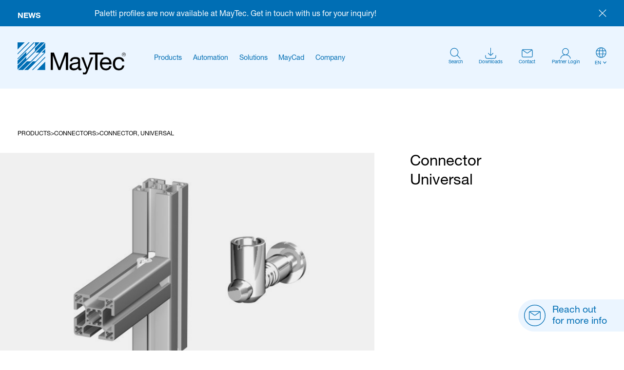

--- FILE ---
content_type: text/html; charset=UTF-8
request_url: https://www.maytec.de/en/products/connectors/connector-universal-11/
body_size: 17394
content:
<!DOCTYPE html>
<html dir="ltr" lang="en-US" prefix="og: https://ogp.me/ns#">
<head>
<meta charset="UTF-8" />
<meta name="viewport" content="width=device-width, initial-scale=1" />
<link rel="profile" href="http://gmpg.org/xfn/11" />
<link rel="pingback" href="https://www.maytec.de/xmlrpc.php" />
<title>Connector, Universal - MayTec</title>

		<!-- All in One SEO 4.8.1.1 - aioseo.com -->
	<meta name="robots" content="max-image-preview:large" />
	<link rel="canonical" href="https://www.maytec.de/en/products/connectors/connector-universal-11/" />
	<meta name="generator" content="All in One SEO (AIOSEO) 4.8.1.1" />
		<meta property="og:locale" content="en_US" />
		<meta property="og:site_name" content="MayTec -" />
		<meta property="og:type" content="article" />
		<meta property="og:title" content="Connector, Universal - MayTec" />
		<meta property="og:url" content="https://www.maytec.de/en/products/connectors/connector-universal-11/" />
		<meta property="article:published_time" content="2024-05-03T12:05:10+00:00" />
		<meta property="article:modified_time" content="2024-05-13T11:57:38+00:00" />
		<meta name="twitter:card" content="summary_large_image" />
		<meta name="twitter:title" content="Connector, Universal - MayTec" />
		<script type="application/ld+json" class="aioseo-schema">
			{"@context":"https:\/\/schema.org","@graph":[{"@type":"BreadcrumbList","@id":"https:\/\/www.maytec.de\/en\/products\/connectors\/connector-universal-11\/#breadcrumblist","itemListElement":[{"@type":"ListItem","@id":"https:\/\/www.maytec.de\/#listItem","position":1,"name":"Home","item":"https:\/\/www.maytec.de\/","nextItem":{"@type":"ListItem","@id":"https:\/\/www.maytec.de\/en\/products\/connectors\/connector-universal-11\/#listItem","name":"Connector, Universal"}},{"@type":"ListItem","@id":"https:\/\/www.maytec.de\/en\/products\/connectors\/connector-universal-11\/#listItem","position":2,"name":"Connector, Universal","previousItem":{"@type":"ListItem","@id":"https:\/\/www.maytec.de\/#listItem","name":"Home"}}]},{"@type":"ItemPage","@id":"https:\/\/www.maytec.de\/en\/products\/connectors\/connector-universal-11\/#itempage","url":"https:\/\/www.maytec.de\/en\/products\/connectors\/connector-universal-11\/","name":"Connector, Universal - MayTec","inLanguage":"en-US","isPartOf":{"@id":"https:\/\/www.maytec.de\/#website"},"breadcrumb":{"@id":"https:\/\/www.maytec.de\/en\/products\/connectors\/connector-universal-11\/#breadcrumblist"},"image":{"@type":"ImageObject","url":"https:\/\/www.maytec.de\/wp-content\/uploads\/2024\/05\/1.21.4E0.jpg","@id":"https:\/\/www.maytec.de\/en\/products\/connectors\/connector-universal-11\/#mainImage","width":640,"height":480},"primaryImageOfPage":{"@id":"https:\/\/www.maytec.de\/en\/products\/connectors\/connector-universal-11\/#mainImage"},"datePublished":"2024-05-03T14:05:10+02:00","dateModified":"2024-05-13T13:57:38+02:00"},{"@type":"Organization","@id":"https:\/\/www.maytec.de\/#organization","name":"MayTec","description":"Die intelligente Art zu verbinden. Seit \u00fcber 40 Jahren bieten wir ma\u00dfgeschneiderte L\u00f6sungen!","url":"https:\/\/www.maytec.de\/","email":"mail@maytec.de","telephone":"+49814265400","logo":{"@type":"ImageObject","url":"https:\/\/www.maytec.de\/wp-content\/uploads\/2024\/02\/maytec.png","@id":"https:\/\/www.maytec.de\/en\/products\/connectors\/connector-universal-11\/#organizationLogo","width":327,"height":327},"image":{"@id":"https:\/\/www.maytec.de\/en\/products\/connectors\/connector-universal-11\/#organizationLogo"}},{"@type":"WebSite","@id":"https:\/\/www.maytec.de\/#website","url":"https:\/\/www.maytec.de\/","name":"MayTec","inLanguage":"en-US","publisher":{"@id":"https:\/\/www.maytec.de\/#organization"}}]}
		</script>
		<!-- All in One SEO -->


            <script data-no-defer="1" data-ezscrex="false" data-cfasync="false" data-pagespeed-no-defer data-cookieconsent="ignore">
                var ctPublicFunctions = {"_ajax_nonce":"5affd69e90","_rest_nonce":"a58d776634","_ajax_url":"\/wp-admin\/admin-ajax.php","_rest_url":"https:\/\/www.maytec.de\/wp-json\/","data__cookies_type":"none","data__ajax_type":"rest","data__bot_detector_enabled":"1","data__frontend_data_log_enabled":1,"cookiePrefix":"","wprocket_detected":false,"host_url":"www.maytec.de","text__ee_click_to_select":"Click to select the whole data","text__ee_original_email":"The original one is","text__ee_got_it":"Got it","text__ee_blocked":"Blocked","text__ee_cannot_connect":"Cannot connect","text__ee_cannot_decode":"Can not decode email. Unknown reason","text__ee_email_decoder":"CleanTalk email decoder","text__ee_wait_for_decoding":"The magic is on the way, please wait for a few seconds!","text__ee_decoding_process":"Decoding the contact data, let us a few seconds to finish."}
            </script>
        
            <script data-no-defer="1" data-ezscrex="false" data-cfasync="false" data-pagespeed-no-defer data-cookieconsent="ignore">
                var ctPublic = {"_ajax_nonce":"5affd69e90","settings__forms__check_internal":"0","settings__forms__check_external":"0","settings__forms__force_protection":0,"settings__forms__search_test":"1","settings__data__bot_detector_enabled":"1","settings__sfw__anti_crawler":0,"blog_home":"https:\/\/www.maytec.de\/","pixel__setting":"3","pixel__enabled":true,"pixel__url":null,"data__email_check_before_post":"1","data__email_check_exist_post":1,"data__cookies_type":"none","data__key_is_ok":true,"data__visible_fields_required":true,"wl_brandname":"Anti-Spam by CleanTalk","wl_brandname_short":"CleanTalk","ct_checkjs_key":"393f54468e14615ffb37925e41df6e6094240e00b4649d0ca5a618c8553e54c3","emailEncoderPassKey":"71570f76636217c6e8480ed678a254e1","bot_detector_forms_excluded":"W10=","advancedCacheExists":false,"varnishCacheExists":false,"wc_ajax_add_to_cart":false}
            </script>
        <link rel='dns-prefetch' href='//moderate.cleantalk.org' />
<link rel="alternate" title="oEmbed (JSON)" type="application/json+oembed" href="https://www.maytec.de/wp-json/oembed/1.0/embed?url=https%3A%2F%2Fwww.maytec.de%2Fen%2Fproducts%2Fconnectors%2Fconnector-universal-11%2F" />
<link rel="alternate" title="oEmbed (XML)" type="text/xml+oembed" href="https://www.maytec.de/wp-json/oembed/1.0/embed?url=https%3A%2F%2Fwww.maytec.de%2Fen%2Fproducts%2Fconnectors%2Fconnector-universal-11%2F&#038;format=xml" />
		<!-- This site uses the Google Analytics by MonsterInsights plugin v9.11.1 - Using Analytics tracking - https://www.monsterinsights.com/ -->
		<!-- Note: MonsterInsights is not currently configured on this site. The site owner needs to authenticate with Google Analytics in the MonsterInsights settings panel. -->
					<!-- No tracking code set -->
				<!-- / Google Analytics by MonsterInsights -->
		<style id='wp-img-auto-sizes-contain-inline-css' type='text/css'>
img:is([sizes=auto i],[sizes^="auto," i]){contain-intrinsic-size:3000px 1500px}
/*# sourceURL=wp-img-auto-sizes-contain-inline-css */
</style>

<style id='classic-theme-styles-inline-css' type='text/css'>
/*! This file is auto-generated */
.wp-block-button__link{color:#fff;background-color:#32373c;border-radius:9999px;box-shadow:none;text-decoration:none;padding:calc(.667em + 2px) calc(1.333em + 2px);font-size:1.125em}.wp-block-file__button{background:#32373c;color:#fff;text-decoration:none}
/*# sourceURL=/wp-includes/css/classic-themes.min.css */
</style>
<link rel='stylesheet' id='browser-shots-frontend-css-css' href='https://www.maytec.de/wp-content/plugins/browser-shots/dist/blocks.style.build.css?ver=1.7.4' type='text/css' media='all' />
<link rel='stylesheet' id='ct_public_css-css' href='https://www.maytec.de/wp-content/plugins/cleantalk-spam-protect/css/cleantalk-public.min.css?ver=6.53' type='text/css' media='all' />
<link rel='stylesheet' id='ct_email_decoder_css-css' href='https://www.maytec.de/wp-content/plugins/cleantalk-spam-protect/css/cleantalk-email-decoder.min.css?ver=6.53' type='text/css' media='all' />
<link rel='stylesheet' id='contact-form-7-css' href='https://www.maytec.de/wp-content/plugins/contact-form-7/includes/css/styles.css?ver=6.0.5' type='text/css' media='all' />
<link rel='stylesheet' id='style-css' href='https://www.maytec.de/wp-content/themes/maytec/style.css?ver=6.9' type='text/css' media='all' />
<link rel='stylesheet' id='styles-css' href='https://www.maytec.de/wp-content/themes/maytec/build/css/styles.css?ver=14.3' type='text/css' media='all' />
<link rel='stylesheet' id='partner-css' href='https://www.maytec.de/wp-content/themes/maytec/build/css/partner.css?ver=2.6' type='text/css' media='all' />
<link rel='stylesheet' id='wpforo-widgets-css' href='https://www.maytec.de/wp-content/plugins/wpforo/themes/2022/widgets.css?ver=2.4.5' type='text/css' media='all' />
<link rel='stylesheet' id='wpfucf-frontend-css-css' href='https://www.maytec.de/wp-content/plugins/wpforo-user-custom-fields/assets/css/frontend.css?ver=6.9' type='text/css' media='all' />
<link rel='stylesheet' id='wpforo-dynamic-style-css' href='https://www.maytec.de/wp-content/uploads/wpforo/assets/colors.css?ver=2.4.5.a5584ad99baa1460b6084468f1b02934' type='text/css' media='all' />
<script type="text/javascript" data-pagespeed-no-defer src="https://www.maytec.de/wp-content/plugins/cleantalk-spam-protect/js/apbct-public-bundle.min.js?ver=6.53" id="ct_public_functions-js"></script>
<script type="text/javascript" src="https://moderate.cleantalk.org/ct-bot-detector-wrapper.js?ver=6.53" id="ct_bot_detector-js" defer="defer" data-wp-strategy="defer"></script>
<script type="text/javascript" src="https://www.maytec.de/wp-content/themes/maytec/build/js/jquery-3.6.0.min.js?ver=1" id="customjquery-js"></script>
<script type="text/javascript" id="wpfucf-frontend-js-js-extra">
/* <![CDATA[ */
var wpfucfVars = {"msgInvalidMinLength":"Minimum length is","msgInvalidMaxLength":"Maximum length is","msgRequiredCheckboxes":"Required"};
//# sourceURL=wpfucf-frontend-js-js-extra
/* ]]> */
</script>
<script type="text/javascript" src="https://www.maytec.de/wp-content/plugins/wpforo-user-custom-fields/assets/js/frontend.js?ver=6.9" id="wpfucf-frontend-js-js"></script>
<link rel="https://api.w.org/" href="https://www.maytec.de/wp-json/" /><link rel='shortlink' href='https://www.maytec.de/?p=11706' />
<link rel="icon" href="https://www.maytec.de/wp-content/uploads/2024/02/maytec-150x150.png" sizes="32x32" />
<link rel="icon" href="https://www.maytec.de/wp-content/uploads/2024/02/maytec-300x300.png" sizes="192x192" />
<link rel="apple-touch-icon" href="https://www.maytec.de/wp-content/uploads/2024/02/maytec-300x300.png" />
<meta name="msapplication-TileImage" content="https://www.maytec.de/wp-content/uploads/2024/02/maytec-300x300.png" />
<!-- Google tag (gtag.js) --> 
<script async src="https://www.googletagmanager.com/gtag/js?id=G-VWP6QC6GCS"></script> <script> window.dataLayer = window.dataLayer || []; function gtag(){dataLayer.push(arguments);} gtag('js', new Date()); gtag('config', 'G-VWP6QC6GCS'); </script>
<style id='global-styles-inline-css' type='text/css'>
:root{--wp--preset--aspect-ratio--square: 1;--wp--preset--aspect-ratio--4-3: 4/3;--wp--preset--aspect-ratio--3-4: 3/4;--wp--preset--aspect-ratio--3-2: 3/2;--wp--preset--aspect-ratio--2-3: 2/3;--wp--preset--aspect-ratio--16-9: 16/9;--wp--preset--aspect-ratio--9-16: 9/16;--wp--preset--color--black: #000000;--wp--preset--color--cyan-bluish-gray: #abb8c3;--wp--preset--color--white: #ffffff;--wp--preset--color--pale-pink: #f78da7;--wp--preset--color--vivid-red: #cf2e2e;--wp--preset--color--luminous-vivid-orange: #ff6900;--wp--preset--color--luminous-vivid-amber: #fcb900;--wp--preset--color--light-green-cyan: #7bdcb5;--wp--preset--color--vivid-green-cyan: #00d084;--wp--preset--color--pale-cyan-blue: #8ed1fc;--wp--preset--color--vivid-cyan-blue: #0693e3;--wp--preset--color--vivid-purple: #9b51e0;--wp--preset--gradient--vivid-cyan-blue-to-vivid-purple: linear-gradient(135deg,rgb(6,147,227) 0%,rgb(155,81,224) 100%);--wp--preset--gradient--light-green-cyan-to-vivid-green-cyan: linear-gradient(135deg,rgb(122,220,180) 0%,rgb(0,208,130) 100%);--wp--preset--gradient--luminous-vivid-amber-to-luminous-vivid-orange: linear-gradient(135deg,rgb(252,185,0) 0%,rgb(255,105,0) 100%);--wp--preset--gradient--luminous-vivid-orange-to-vivid-red: linear-gradient(135deg,rgb(255,105,0) 0%,rgb(207,46,46) 100%);--wp--preset--gradient--very-light-gray-to-cyan-bluish-gray: linear-gradient(135deg,rgb(238,238,238) 0%,rgb(169,184,195) 100%);--wp--preset--gradient--cool-to-warm-spectrum: linear-gradient(135deg,rgb(74,234,220) 0%,rgb(151,120,209) 20%,rgb(207,42,186) 40%,rgb(238,44,130) 60%,rgb(251,105,98) 80%,rgb(254,248,76) 100%);--wp--preset--gradient--blush-light-purple: linear-gradient(135deg,rgb(255,206,236) 0%,rgb(152,150,240) 100%);--wp--preset--gradient--blush-bordeaux: linear-gradient(135deg,rgb(254,205,165) 0%,rgb(254,45,45) 50%,rgb(107,0,62) 100%);--wp--preset--gradient--luminous-dusk: linear-gradient(135deg,rgb(255,203,112) 0%,rgb(199,81,192) 50%,rgb(65,88,208) 100%);--wp--preset--gradient--pale-ocean: linear-gradient(135deg,rgb(255,245,203) 0%,rgb(182,227,212) 50%,rgb(51,167,181) 100%);--wp--preset--gradient--electric-grass: linear-gradient(135deg,rgb(202,248,128) 0%,rgb(113,206,126) 100%);--wp--preset--gradient--midnight: linear-gradient(135deg,rgb(2,3,129) 0%,rgb(40,116,252) 100%);--wp--preset--font-size--small: 13px;--wp--preset--font-size--medium: 20px;--wp--preset--font-size--large: 36px;--wp--preset--font-size--x-large: 42px;--wp--preset--spacing--20: 0.44rem;--wp--preset--spacing--30: 0.67rem;--wp--preset--spacing--40: 1rem;--wp--preset--spacing--50: 1.5rem;--wp--preset--spacing--60: 2.25rem;--wp--preset--spacing--70: 3.38rem;--wp--preset--spacing--80: 5.06rem;--wp--preset--shadow--natural: 6px 6px 9px rgba(0, 0, 0, 0.2);--wp--preset--shadow--deep: 12px 12px 50px rgba(0, 0, 0, 0.4);--wp--preset--shadow--sharp: 6px 6px 0px rgba(0, 0, 0, 0.2);--wp--preset--shadow--outlined: 6px 6px 0px -3px rgb(255, 255, 255), 6px 6px rgb(0, 0, 0);--wp--preset--shadow--crisp: 6px 6px 0px rgb(0, 0, 0);}:where(.is-layout-flex){gap: 0.5em;}:where(.is-layout-grid){gap: 0.5em;}body .is-layout-flex{display: flex;}.is-layout-flex{flex-wrap: wrap;align-items: center;}.is-layout-flex > :is(*, div){margin: 0;}body .is-layout-grid{display: grid;}.is-layout-grid > :is(*, div){margin: 0;}:where(.wp-block-columns.is-layout-flex){gap: 2em;}:where(.wp-block-columns.is-layout-grid){gap: 2em;}:where(.wp-block-post-template.is-layout-flex){gap: 1.25em;}:where(.wp-block-post-template.is-layout-grid){gap: 1.25em;}.has-black-color{color: var(--wp--preset--color--black) !important;}.has-cyan-bluish-gray-color{color: var(--wp--preset--color--cyan-bluish-gray) !important;}.has-white-color{color: var(--wp--preset--color--white) !important;}.has-pale-pink-color{color: var(--wp--preset--color--pale-pink) !important;}.has-vivid-red-color{color: var(--wp--preset--color--vivid-red) !important;}.has-luminous-vivid-orange-color{color: var(--wp--preset--color--luminous-vivid-orange) !important;}.has-luminous-vivid-amber-color{color: var(--wp--preset--color--luminous-vivid-amber) !important;}.has-light-green-cyan-color{color: var(--wp--preset--color--light-green-cyan) !important;}.has-vivid-green-cyan-color{color: var(--wp--preset--color--vivid-green-cyan) !important;}.has-pale-cyan-blue-color{color: var(--wp--preset--color--pale-cyan-blue) !important;}.has-vivid-cyan-blue-color{color: var(--wp--preset--color--vivid-cyan-blue) !important;}.has-vivid-purple-color{color: var(--wp--preset--color--vivid-purple) !important;}.has-black-background-color{background-color: var(--wp--preset--color--black) !important;}.has-cyan-bluish-gray-background-color{background-color: var(--wp--preset--color--cyan-bluish-gray) !important;}.has-white-background-color{background-color: var(--wp--preset--color--white) !important;}.has-pale-pink-background-color{background-color: var(--wp--preset--color--pale-pink) !important;}.has-vivid-red-background-color{background-color: var(--wp--preset--color--vivid-red) !important;}.has-luminous-vivid-orange-background-color{background-color: var(--wp--preset--color--luminous-vivid-orange) !important;}.has-luminous-vivid-amber-background-color{background-color: var(--wp--preset--color--luminous-vivid-amber) !important;}.has-light-green-cyan-background-color{background-color: var(--wp--preset--color--light-green-cyan) !important;}.has-vivid-green-cyan-background-color{background-color: var(--wp--preset--color--vivid-green-cyan) !important;}.has-pale-cyan-blue-background-color{background-color: var(--wp--preset--color--pale-cyan-blue) !important;}.has-vivid-cyan-blue-background-color{background-color: var(--wp--preset--color--vivid-cyan-blue) !important;}.has-vivid-purple-background-color{background-color: var(--wp--preset--color--vivid-purple) !important;}.has-black-border-color{border-color: var(--wp--preset--color--black) !important;}.has-cyan-bluish-gray-border-color{border-color: var(--wp--preset--color--cyan-bluish-gray) !important;}.has-white-border-color{border-color: var(--wp--preset--color--white) !important;}.has-pale-pink-border-color{border-color: var(--wp--preset--color--pale-pink) !important;}.has-vivid-red-border-color{border-color: var(--wp--preset--color--vivid-red) !important;}.has-luminous-vivid-orange-border-color{border-color: var(--wp--preset--color--luminous-vivid-orange) !important;}.has-luminous-vivid-amber-border-color{border-color: var(--wp--preset--color--luminous-vivid-amber) !important;}.has-light-green-cyan-border-color{border-color: var(--wp--preset--color--light-green-cyan) !important;}.has-vivid-green-cyan-border-color{border-color: var(--wp--preset--color--vivid-green-cyan) !important;}.has-pale-cyan-blue-border-color{border-color: var(--wp--preset--color--pale-cyan-blue) !important;}.has-vivid-cyan-blue-border-color{border-color: var(--wp--preset--color--vivid-cyan-blue) !important;}.has-vivid-purple-border-color{border-color: var(--wp--preset--color--vivid-purple) !important;}.has-vivid-cyan-blue-to-vivid-purple-gradient-background{background: var(--wp--preset--gradient--vivid-cyan-blue-to-vivid-purple) !important;}.has-light-green-cyan-to-vivid-green-cyan-gradient-background{background: var(--wp--preset--gradient--light-green-cyan-to-vivid-green-cyan) !important;}.has-luminous-vivid-amber-to-luminous-vivid-orange-gradient-background{background: var(--wp--preset--gradient--luminous-vivid-amber-to-luminous-vivid-orange) !important;}.has-luminous-vivid-orange-to-vivid-red-gradient-background{background: var(--wp--preset--gradient--luminous-vivid-orange-to-vivid-red) !important;}.has-very-light-gray-to-cyan-bluish-gray-gradient-background{background: var(--wp--preset--gradient--very-light-gray-to-cyan-bluish-gray) !important;}.has-cool-to-warm-spectrum-gradient-background{background: var(--wp--preset--gradient--cool-to-warm-spectrum) !important;}.has-blush-light-purple-gradient-background{background: var(--wp--preset--gradient--blush-light-purple) !important;}.has-blush-bordeaux-gradient-background{background: var(--wp--preset--gradient--blush-bordeaux) !important;}.has-luminous-dusk-gradient-background{background: var(--wp--preset--gradient--luminous-dusk) !important;}.has-pale-ocean-gradient-background{background: var(--wp--preset--gradient--pale-ocean) !important;}.has-electric-grass-gradient-background{background: var(--wp--preset--gradient--electric-grass) !important;}.has-midnight-gradient-background{background: var(--wp--preset--gradient--midnight) !important;}.has-small-font-size{font-size: var(--wp--preset--font-size--small) !important;}.has-medium-font-size{font-size: var(--wp--preset--font-size--medium) !important;}.has-large-font-size{font-size: var(--wp--preset--font-size--large) !important;}.has-x-large-font-size{font-size: var(--wp--preset--font-size--x-large) !important;}
/*# sourceURL=global-styles-inline-css */
</style>
</head>
 
<body class="wp-singular product-template-default single single-product postid-11706 wp-theme-maytec frontend max-width wpf-default wpft- wpf-guest wpfu-group-4 wpf-theme-2022 wpf-is_standalone-0 wpf-boardid-0 is_wpforo_page-0 is_wpforo_url-0 is_wpforo_shortcode_page-0">
    

 

<div class="info_notification_bar">
    <div class="innerwrapper">
        <strong>NEWS</strong>
        <span>Paletti profiles are now available at MayTec. Get in touch with us for your inquiry!</span>
        <span class="close_info_bar"><svg xmlns="http://www.w3.org/2000/svg" width="20" height="20" fill="none" viewBox="0 0 20 20"><path stroke="#fff" stroke-width="1.5" d="M1.03 1.43 19 19m-.007-18L1 18.644"/></svg></span>
    </div>
</div>
    


<header >
    <div class="innerwrapper">
        <a href="https://www.maytec.de/en/" class="logo"><svg xmlns="http://www.w3.org/2000/svg" width="250" height="74" fill="none" viewBox="0 0 250 74"><path fill="#006EB4" fill-rule="evenodd" d="M0 16.505V0h16.505L0 16.505ZM27.97 0 0 27.97V25.54L25.539 0h2.432ZM0 39.437v-2.432L37.005 0h2.432L0 39.437ZM20.153 28.318V21.89L0 42.043v9.034L51.077 0H40.306v7.992L20.153 28.318ZM0 62.544v-9.035l20.153-20.153v6.429l20.153-20.153v-6.428L53.509 0h9.034L0 62.544ZM1.216 63.76h11.466L63.76 12.682V1.216L41.696 23.454h8.86L30.403 43.607h-8.86L1.216 63.76ZM15.288 63.76h8.86L63.76 24.149v-8.86l-8.166 8.165h6.428L41.87 43.607h-6.428L15.288 63.76ZM63.76 35.615v-2.432L33.183 63.76h2.432L63.76 35.615ZM63.76 63.76H44.65l19.11-19.11v19.11Z" clip-rule="evenodd"/><path fill="#000" fill-rule="evenodd" d="M76.442 23.454h7.47L96.595 57.33l12.682-33.877h7.471V63.76h-5.212V30.23L98.853 63.76h-4.517L81.654 30.23v33.53h-5.212V23.454ZM139.854 53.51c0 2.605-2.606 6.601-8.86 6.601-2.954 0-5.733-1.216-5.733-4.343 0-3.475 2.779-4.69 5.906-5.212 3.301-.521 6.776-.695 8.687-1.911v4.864Zm7.644 6.428c-.695.173-1.042.347-1.39.347-1.563 0-1.563-1.042-1.563-3.301V41.869c0-6.775-5.733-7.991-10.945-7.991-6.428 0-12.162 2.606-12.335 9.729h4.864c.174-4.344 3.301-5.56 7.297-5.56 3.127 0 6.428.695 6.428 4.865 0 3.648-4.517 3.3-9.903 4.343-5.038 1.042-9.902 2.432-9.902 9.034 0 5.733 4.343 8.165 9.729 8.165 3.995 0 7.644-1.39 10.25-4.516 0 3.127 1.563 4.516 3.996 4.516 1.563 0 2.606-.347 3.474-.868v-3.648ZM161.918 67.582c-2.259 5.733-3.475 6.254-7.644 6.254-1.216 0-2.259-.174-3.301-.521v-4.343c.868.347 2.432.695 3.474.695 1.912 0 2.433-1.043 3.301-2.78l1.216-3.301-11.64-29.013h5.386l8.513 23.975h.174l8.165-23.975h5.038l-12.682 33.009Z" clip-rule="evenodd"/><path fill="#000" fill-rule="evenodd" d="M179.291 27.97H165.74v-4.516h32.314v4.517h-13.377V63.76h-5.386V27.97Z" clip-rule="evenodd"/><path fill="#000" fill-rule="evenodd" d="M195.274 46.386c.348-4.517 3.301-8.165 8.34-8.165 4.69 0 8.165 3.648 8.339 8.165h-16.679Zm16.679 8.166c-.869 3.822-3.649 5.733-7.645 5.733-6.428 0-9.207-4.517-9.034-9.555h21.891c.347-7.123-2.954-16.679-13.204-16.679-7.992 0-13.725 6.428-13.725 15.115.348 8.86 4.691 15.288 14.072 15.288 6.602 0 11.119-3.474 12.509-9.902h-4.864ZM241.661 43.954c-.695-3.648-3.301-5.733-7.297-5.733-6.949 0-9.034 5.56-9.034 11.466 0 5.386 2.432 10.598 8.513 10.598 4.691 0 7.47-2.78 7.992-7.123h4.864c-1.042 7.123-5.559 11.292-12.856 11.292-8.86 0-13.725-6.254-13.725-14.94 0-8.687 4.517-15.636 13.725-15.636 6.602 0 11.987 3.127 12.682 10.076h-4.864ZM245.483 24.323c2.258 0 3.822 1.737 3.822 3.995 0 2.259-1.737 3.996-3.822 3.996-2.259 0-3.822-1.737-3.822-3.996-.174-2.258 1.563-3.995 3.822-3.995Zm0-.695c-2.606 0-4.517 2.084-4.517 4.517 0 2.432 2.085 4.517 4.517 4.517 2.606 0 4.517-2.085 4.517-4.517 0-2.433-2.085-4.517-4.517-4.517Zm-1.042 4.864h1.042l1.563 2.432h.695l-1.563-2.432c.695-.174 1.39-.521 1.39-1.564 0-.868-.522-1.39-1.738-1.39h-2.084v5.386h.695v-2.432Zm0-.521V26.06h1.216c.695 0 1.216.174 1.216.868 0 .87-.869.87-1.564.87h-.868v.173Z" clip-rule="evenodd"/></svg></a>
                        <nav>
            <span class="close-nav"><svg xmlns="http://www.w3.org/2000/svg" width="26" height="26" fill="none" viewBox="0 0 26 26"><path stroke="#006EB4" stroke-width="2.5" d="M1.039 1.573 25 25m-.01-24L1 24.526"/></svg></span>
            <ul class="language-switcher ls-new">
                	<li class="lang-item lang-item-3 lang-item-de no-translation lang-item-first"><a  lang="de-DE" hreflang="de-DE" href="https://www.maytec.de/">de</a></li>
	<li class="lang-item lang-item-6 lang-item-en current-lang"><a  lang="en-US" hreflang="en-US" href="https://www.maytec.de/en/products/connectors/connector-universal-11/">en</a></li>
            </ul>
            

            <ul id="menu-mainmenu-en-new" class="menu"><li id="menu-item-63500" class="menu-item menu-item-type-post_type menu-item-object-page menu-item-63500"><a href="https://www.maytec.de/en/products/">Products</a></li>
<li id="menu-item-63496" class="menu-item menu-item-type-post_type menu-item-object-page menu-item-63496"><a href="https://www.maytec.de/en/automations/">Automation</a></li>
<li id="menu-item-63499" class="menu-item menu-item-type-post_type menu-item-object-page menu-item-63499"><a href="https://www.maytec.de/en/solutions/">Solutions</a></li>
<li id="menu-item-63497" class="menu-item menu-item-type-post_type menu-item-object-page menu-item-63497"><a href="https://www.maytec.de/en/maycad/">MayCad</a></li>
<li id="menu-item-63498" class="menu-item menu-item-type-post_type menu-item-object-page menu-item-has-children menu-item-63498"><a href="https://www.maytec.de/en/company/">Company</a>
<ul class="sub-menu">
	<li id="menu-item-63750" class="nav-about menu-item menu-item-type-post_type menu-item-object-page menu-item-63750"><a href="https://www.maytec.de/en/company/"><strong>About us</strong>Successful for over 40 years</a></li>
	<li id="menu-item-63504" class="nav-career menu-item menu-item-type-post_type menu-item-object-page menu-item-63504"><a href="https://www.maytec.de/en/career/"><strong>Career</strong>Become a part of a great team</a></li>
</ul>
</li>
</ul>
            
       
            <div class="icon__wrapper">

                <span class="icon_link_header open_search_form">
                    <svg xmlns="http://www.w3.org/2000/svg" width="24" height="24" fill="none" viewBox="0 0 24 24"><path stroke="#006EB4" stroke-width="1.25" d="M15.799 15.799 23 23M18.265 9.633A8.633 8.633 0 1 1 1 9.633a8.633 8.633 0 0 1 17.265 0Z"/></svg>
                    <span data-title="Search">Search</span>                </span>

                <a href="https://www.maytec.de/en/downloads/" class="icon_link_header">
                    <svg xmlns="http://www.w3.org/2000/svg" width="24" height="24" fill="none" viewBox="0 0 24 24"><path fill="#006EB4" d="M12.625 1V.375h-1.25V1h1.25Zm-1.25 14.82v.624h1.25v-.625h-1.25Zm5.956-3.378.442-.442-.884-.884-.442.442.884.884Zm-4.467 3.583-.442-.442.442.442Zm-1.728 0 .442-.442-.442.442Zm-3.583-4.467-.442-.442-.884.884.442.442.884-.884Zm-5.928 5.33v-.624H.375v.625h1.25Zm22 0v-.624h-1.25v.625h1.25ZM20.998 22.6l-.284-.556.284.556Zm1.602-1.602.557.284-.557-.284Zm-21.2 0-.557.284.557-.284ZM3.002 22.6l-.284.557.284-.557ZM11.375 1v14.82h1.25V1h-1.25Zm5.072 10.558-4.025 4.025.884.884 4.025-4.025-.884-.884Zm-4.87 4.025-4.024-4.025-.884.884 4.025 4.025.884-.884Zm.845 0a.597.597 0 0 1-.844 0l-.884.884a1.847 1.847 0 0 0 2.612 0l-.884-.884ZM.375 16.889v.244h1.25v-.244H.375Zm6.492 6.736h10.266v-1.25H6.867v1.25Zm16.758-6.492v-.244h-1.25v.244h1.25Zm-6.492 6.492c1.017 0 1.817 0 2.46-.052.65-.053 1.194-.164 1.689-.416l-.568-1.113c-.29.147-.65.236-1.223.283-.58.047-1.32.048-2.358.048v1.25Zm5.242-6.492c0 1.037 0 1.778-.048 2.358-.047.573-.136.934-.284 1.223l1.114.568c.252-.495.363-1.04.416-1.69.052-.642.052-1.442.052-2.459h-1.25Zm-1.093 6.024a4.291 4.291 0 0 0 1.875-1.875l-1.113-.568a3.042 3.042 0 0 1-1.33 1.33l.568 1.113ZM.375 17.133c0 1.017 0 1.817.052 2.46.053.65.164 1.194.416 1.689l1.114-.568c-.148-.29-.237-.65-.284-1.223-.048-.58-.048-1.32-.048-2.358H.375Zm6.492 5.242c-1.037 0-1.778 0-2.358-.048-.572-.047-.934-.136-1.223-.284l-.568 1.114c.495.252 1.04.363 1.69.416.642.052 1.442.052 2.459.052v-1.25ZM.843 21.282a4.291 4.291 0 0 0 1.875 1.875l.568-1.113a3.042 3.042 0 0 1-1.33-1.33l-1.113.568Z"/></svg>
                    <span data-title="Downloads">Downloads</span>
                </a>
                <a href="https://www.maytec.de/en/contact/" class="icon_link_header">
                    <svg xmlns="http://www.w3.org/2000/svg" width="24" height="18" fill="none" viewBox="0 0 24 18"><path stroke="#006EB4" stroke-width="1.25" d="m1.64 1.59 9.01 6.455a2.376 2.376 0 0 0 2.7 0l9.01-6.455M4.52 17h14.96c1.232 0 1.848 0 2.319-.218a2.11 2.11 0 0 0 .961-.874c.24-.428.24-.988.24-2.108V4.2c0-1.12 0-1.68-.24-2.108a2.111 2.111 0 0 0-.961-.874C21.329 1 20.712 1 19.48 1H4.52c-1.232 0-1.848 0-2.319.218a2.11 2.11 0 0 0-.961.874C1 2.52 1 3.08 1 4.2v9.6c0 1.12 0 1.68.24 2.108.21.376.547.682.961.874C2.671 17 3.288 17 4.52 17Z"/></svg>
                    <span data-title="Contact">Contact</span>
                </a>
                                    <span class="icon_link_header icon_link_header_partner">
                        <svg xmlns="http://www.w3.org/2000/svg" width="24" height="23" fill="none" viewBox="0 0 24 23"><path stroke="#006EB4" stroke-width="1.25" d="M12 14.75A6.875 6.875 0 1 0 12 1a6.875 6.875 0 0 0 0 13.75Zm0 0c-6.075 0-11 3.694-11 8.25m11-8.25c6.075 0 11 3.694 11 8.25"/></svg>
                        <span data-title="Partner Login">Partner Login</span>
                    
                    </span>
                            </div>
      
        </nav>


        <span class="icon_link_header open_search_form">
            <svg xmlns="http://www.w3.org/2000/svg" width="24" height="24" fill="none" viewBox="0 0 24 24"><path stroke="#006EB4" stroke-width="1.25" d="M15.799 15.799 23 23M18.265 9.633A8.633 8.633 0 1 1 1 9.633a8.633 8.633 0 0 1 17.265 0Z"/></svg>
            <span data-title="Search">Search</span>        </span>

        <a href="https://www.maytec.de/en/downloads/" class="icon_link_header">
            <svg xmlns="http://www.w3.org/2000/svg" width="24" height="24" fill="none" viewBox="0 0 24 24"><path fill="#006EB4" d="M12.625 1V.375h-1.25V1h1.25Zm-1.25 14.82v.624h1.25v-.625h-1.25Zm5.956-3.378.442-.442-.884-.884-.442.442.884.884Zm-4.467 3.583-.442-.442.442.442Zm-1.728 0 .442-.442-.442.442Zm-3.583-4.467-.442-.442-.884.884.442.442.884-.884Zm-5.928 5.33v-.624H.375v.625h1.25Zm22 0v-.624h-1.25v.625h1.25ZM20.998 22.6l-.284-.556.284.556Zm1.602-1.602.557.284-.557-.284Zm-21.2 0-.557.284.557-.284ZM3.002 22.6l-.284.557.284-.557ZM11.375 1v14.82h1.25V1h-1.25Zm5.072 10.558-4.025 4.025.884.884 4.025-4.025-.884-.884Zm-4.87 4.025-4.024-4.025-.884.884 4.025 4.025.884-.884Zm.845 0a.597.597 0 0 1-.844 0l-.884.884a1.847 1.847 0 0 0 2.612 0l-.884-.884ZM.375 16.889v.244h1.25v-.244H.375Zm6.492 6.736h10.266v-1.25H6.867v1.25Zm16.758-6.492v-.244h-1.25v.244h1.25Zm-6.492 6.492c1.017 0 1.817 0 2.46-.052.65-.053 1.194-.164 1.689-.416l-.568-1.113c-.29.147-.65.236-1.223.283-.58.047-1.32.048-2.358.048v1.25Zm5.242-6.492c0 1.037 0 1.778-.048 2.358-.047.573-.136.934-.284 1.223l1.114.568c.252-.495.363-1.04.416-1.69.052-.642.052-1.442.052-2.459h-1.25Zm-1.093 6.024a4.291 4.291 0 0 0 1.875-1.875l-1.113-.568a3.042 3.042 0 0 1-1.33 1.33l.568 1.113ZM.375 17.133c0 1.017 0 1.817.052 2.46.053.65.164 1.194.416 1.689l1.114-.568c-.148-.29-.237-.65-.284-1.223-.048-.58-.048-1.32-.048-2.358H.375Zm6.492 5.242c-1.037 0-1.778 0-2.358-.048-.572-.047-.934-.136-1.223-.284l-.568 1.114c.495.252 1.04.363 1.69.416.642.052 1.442.052 2.459.052v-1.25ZM.843 21.282a4.291 4.291 0 0 0 1.875 1.875l.568-1.113a3.042 3.042 0 0 1-1.33-1.33l-1.113.568Z"/></svg>
            <span data-title="Downloads">Downloads</span>
        </a>
        <a href="https://www.maytec.de/en/contact/" class="icon_link_header">
            <svg xmlns="http://www.w3.org/2000/svg" width="24" height="18" fill="none" viewBox="0 0 24 18"><path stroke="#006EB4" stroke-width="1.25" d="m1.64 1.59 9.01 6.455a2.376 2.376 0 0 0 2.7 0l9.01-6.455M4.52 17h14.96c1.232 0 1.848 0 2.319-.218a2.11 2.11 0 0 0 .961-.874c.24-.428.24-.988.24-2.108V4.2c0-1.12 0-1.68-.24-2.108a2.111 2.111 0 0 0-.961-.874C21.329 1 20.712 1 19.48 1H4.52c-1.232 0-1.848 0-2.319.218a2.11 2.11 0 0 0-.961.874C1 2.52 1 3.08 1 4.2v9.6c0 1.12 0 1.68.24 2.108.21.376.547.682.961.874C2.671 17 3.288 17 4.52 17Z"/></svg>
            <span data-title="Contact">Contact</span>
        </a>
        
                    <span class="icon_link_header icon_link_header_partner">
                <svg xmlns="http://www.w3.org/2000/svg" width="24" height="23" fill="none" viewBox="0 0 24 23"><path stroke="#006EB4" stroke-width="1.25" d="M12 14.75A6.875 6.875 0 1 0 12 1a6.875 6.875 0 0 0 0 13.75Zm0 0c-6.075 0-11 3.694-11 8.25m11-8.25c6.075 0 11 3.694 11 8.25"/></svg>
                <span data-title="Partner Login">Partner Login</span>
                
                
                <div class="header_user_overlay-layer login_field">
                    <div class="header_user_overlay-layer-inner">
                            <form name="loginform" id="loginform" action="https://www.maytec.de/wp-login.php" method="post">
        <h3>Partner Login</h3>
        <p>
            <label for="user_login">Benutzername</label>
            <input type="text" name="log" id="user_login" class="input" value="" size="20" placeholder="Benutzername" />
        </p>
        <p>
            <label for="user_pass">Passwort</label>
            <input type="password" name="pwd" id="user_pass" class="input" value="" size="20" placeholder="Passwort" />
        </p>
        <p>

            <button type="submit" name="wp-submit" id="wp-submit"  class="cta-button"><svg xmlns="http://www.w3.org/2000/svg" width="30" height="30" fill="none" viewBox="0 0 30 30"><circle cx="15" cy="15" r="15" fill="#fff"></circle><path fill="#006EB4" d="m16.374 20.465-.535.526 1.052 1.07.535-.526-1.052-1.07ZM23 15l.526.535.544-.535-.544-.535L23 15Zm-5.574 6.535 6.1-6-1.052-1.07-6.1 6 1.052 1.07Zm6.1-7.07-6.1-6-1.052 1.07 6.1 6 1.052-1.07Zm-1.398-.242H7v1.5h15.128v-1.5Z"></path></svg><span>Anmelden</span></button>
            <input type="hidden" name="redirect_to" value="https://www.maytec.de/partner-login/" />
        </p>
    </form>
                        </div>
                </div>
            
            </span>
                <ul class="language-switcher ls-new">
            	<li class="lang-item lang-item-3 lang-item-de no-translation lang-item-first"><a  lang="de-DE" hreflang="de-DE" href="https://www.maytec.de/">de</a></li>
	<li class="lang-item lang-item-6 lang-item-en current-lang"><a  lang="en-US" hreflang="en-US" href="https://www.maytec.de/en/products/connectors/connector-universal-11/">en</a></li>
        </ul>
        
        <span class="open-menu"><svg xmlns="http://www.w3.org/2000/svg" width="42" height="12" fill="none" viewBox="0 0 42 12"><path stroke="#006EB4" stroke-width="2" d="M0 1h42M0 11h42"/></svg></span>
            </div>
    
</header>

<div class="search__overlay">
    <div class="innerwrapper">
        <form role="search" method="get" class="search-form" action="https://www.maytec.de/en/">
	<svg xmlns="http://www.w3.org/2000/svg" width="24" height="24" fill="none" viewBox="0 0 24 24"><path stroke="#000" stroke-width="1.5" d="M15.799 15.799 23 23M18.265 9.633A8.633 8.633 0 1 1 1 9.633a8.633 8.633 0 0 1 17.265 0Z"/></svg>
	<label>
		<input type="search" class="search-field" placeholder="Enter keywords..." value="" name="s" />
	</label>
	<button type="submit" class="search-submit"><svg xmlns="http://www.w3.org/2000/svg" width="62" height="42" fill="none" viewBox="0 0 62 42"><rect width="60" height="40" x="1" y="1" stroke="#000" stroke-width="1.5" rx="20"/><path fill="#000" d="m32.374 26.465-.535.526 1.052 1.07.535-.526-1.052-1.07ZM39 21l.526.535.544-.535-.544-.535L39 21Zm-5.574 6.535 6.1-6-1.052-1.07-6.1 6 1.052 1.07Zm6.1-7.07-6.1-6-1.052 1.07 6.1 6 1.052-1.07Zm-1.398-.242H23v1.5h15.129v-1.5Z"/></svg></button>
<label id="apbct_label_id_90914" class="apbct_special_field"><input
                    class="apbct_special_field apbct__email_id__search_form"
                    name="apbct_email_id__search_form"
                    type="text" size="30" maxlength="200" autocomplete="off"
                    value=""
                /></label><input
                   id="apbct_submit_id__search_form" 
                   class="apbct_special_field apbct__email_id__search_form"
                   name="apbct_submit_id__search_form"  
                   type="submit"
                   size="30"
                   maxlength="200"
                   value="58820"
               /></form>
    </div>
</div>
<div class="search__bg"></div>


<div class="outerwrapper">


<section class="section__single-product-top">
    <div class="innerwrapper">
        <div class="breadcrumb">
            <ul>
                <li><a href="https://www.maytec.de/en/products/">Products</a></li>
                <li><a href="https://www.maytec.de/en/products/connectors/">Connectors</a></li>
                <li>Connector, Universal</li>
            </ul>
        </div>
        
        <div class="image">
                          <img class="lazyload " width="640" height="480" src="data:image/svg+xml,%3Csvg xmlns='http://www.w3.org/2000/svg' viewBox='0 0 640 480'%3E%3C/svg%3E" data-src="https://www.maytec.de/wp-content/uploads/2024/05/1.21.4E0.jpg" data-srcset="https://www.maytec.de/wp-content/uploads/2024/05/1.21.4E0.jpg 640w, https://www.maytec.de/wp-content/uploads/2024/05/1.21.4E0.jpg 640w, https://www.maytec.de/wp-content/uploads/2024/05/1.21.4E0.jpg 640w, https://www.maytec.de/wp-content/uploads/2024/05/1.21.4E0.jpg 640w" data-sizes="auto" alt="" />                   </div>
        <div class="content">
            <h1>Connector<br> Universal</h1>
                    </div>
    </div>
</section>

<section class="section__single-product-technical-data">
    <div class="innerwrapper">
        <div class="technical-data">
            <div class="td-head">
                Technical Data            </div>
            <div class="td-body">
                <table cellspacing="0">
                    
                                        <tr>
                        <td>Item Number</td>
                        <td>1.21.4E0</td>
                    </tr>
                                        
                                        
                                        
                                        <tr>
                        <td>Material</td>
                        <td>Steel</td>
                    </tr>
                                        
                                        
                                        
                                        
                                        
                                        
                                        
                </table>
            </div>
                    </div>
    </div>
</section>



<section class="section__solutions-teaser ">
	<div class="innerwrapper">
				<h4>Solutions</h4>
						<div class="description">
			<p>Please check out other solutions which may be of interest to you.</p>
		</div>
				<a href="https://maytec.de/en/solutions/" target="" class="images">
			<img class="lazyload " width="900" height="900" src="data:image/svg+xml,%3Csvg xmlns='http://www.w3.org/2000/svg' viewBox='0 0 900 900'%3E%3C/svg%3E" data-src="https://www.maytec.de/wp-content/uploads/2024/04/solutions_01.png" data-srcset="https://www.maytec.de/wp-content/uploads/2024/04/solutions_01.png 900w, https://www.maytec.de/wp-content/uploads/2024/04/solutions_01.png 900w, https://www.maytec.de/wp-content/uploads/2024/04/solutions_01.png 900w, https://www.maytec.de/wp-content/uploads/2024/04/solutions_01-840x840.png 840w" data-sizes="auto" alt="" />			<img class="lazyload " width="801" height="600" src="data:image/svg+xml,%3Csvg xmlns='http://www.w3.org/2000/svg' viewBox='0 0 801 600'%3E%3C/svg%3E" data-src="https://www.maytec.de/wp-content/uploads/2024/04/2024-maytec-homepage-solution-01.jpg" data-srcset="https://www.maytec.de/wp-content/uploads/2024/04/2024-maytec-homepage-solution-01.jpg 801w, https://www.maytec.de/wp-content/uploads/2024/04/2024-maytec-homepage-solution-01.jpg 801w, https://www.maytec.de/wp-content/uploads/2024/04/2024-maytec-homepage-solution-01.jpg 801w, https://www.maytec.de/wp-content/uploads/2024/04/2024-maytec-homepage-solution-01.jpg 801w" data-sizes="auto" alt="" />			<img class="lazyload " width="690" height="900" src="data:image/svg+xml,%3Csvg xmlns='http://www.w3.org/2000/svg' viewBox='0 0 690 900'%3E%3C/svg%3E" data-src="https://www.maytec.de/wp-content/uploads/2024/04/solutions_03.png" data-srcset="https://www.maytec.de/wp-content/uploads/2024/04/solutions_03.png 690w, https://www.maytec.de/wp-content/uploads/2024/04/solutions_03.png 690w, https://www.maytec.de/wp-content/uploads/2024/04/solutions_03.png 690w, https://www.maytec.de/wp-content/uploads/2024/04/solutions_03.png 690w" data-sizes="auto" alt="" />		</a>
					<a href="https://maytec.de/en/solutions/" target="" class="cta-button black"><svg xmlns="http://www.w3.org/2000/svg" width="30" height="30" fill="none" viewBox="0 0 30 30"><circle cx="15" cy="15" r="15" fill="#fff"></circle><path fill="#006EB4" d="m16.374 20.465-.535.526 1.052 1.07.535-.526-1.052-1.07ZM23 15l.526.535.544-.535-.544-.535L23 15Zm-5.574 6.535 6.1-6-1.052-1.07-6.1 6 1.052 1.07Zm6.1-7.07-6.1-6-1.052 1.07 6.1 6 1.052-1.07Zm-1.398-.242H7v1.5h15.128v-1.5Z"></path></svg><span>Explore</span></a>
			</div>
</section>


<section class="section__more-profiles">
    <div class="innerwrapper">
        <h3>More Connectors</h3>
        <div class="profile-holder">

            <a href="https://www.maytec.de/en/products/connectors/connector-parallel-high-2/" class="mix single__product" data-dimension="" data-search="Connector, parallel-high 1.21.3/2F5">
		<div class="image">
			<img class="lazyload " width="640" height="480" src="data:image/svg+xml,%3Csvg xmlns='http://www.w3.org/2000/svg' viewBox='0 0 640 480'%3E%3C/svg%3E" data-src="https://www.maytec.de/wp-content/uploads/2024/05/1.21.3.2F5.jpg" data-srcset="https://www.maytec.de/wp-content/uploads/2024/05/1.21.3.2F5.jpg 640w, https://www.maytec.de/wp-content/uploads/2024/05/1.21.3.2F5.jpg 640w, https://www.maytec.de/wp-content/uploads/2024/05/1.21.3.2F5.jpg 640w, https://www.maytec.de/wp-content/uploads/2024/05/1.21.3.2F5.jpg 640w" data-sizes="auto" alt="" />		</div>
	<span class="product-title">Connector<br> parallel-high</span>
	<span class="product-dimension"></span>
	<span class="product-artnr">1.21.3/2F5</span>
	<span class="product-arrow"><svg xmlns="http://www.w3.org/2000/svg" width="34" height="15" fill="none" viewBox="0 0 34 15"><path fill="#000" d="m25.374 12.465-.535.526 1.052 1.07.535-.526-1.052-1.07ZM32 7l.526.535L33.07 7l-.544-.535L32 7Zm-5.574 6.535 6.1-6-1.052-1.07-6.1 6 1.052 1.07Zm6.1-7.07-6.1-6-1.052 1.07 6.1 6 1.052-1.07Zm-1.398-.242H0v1.5h31.128v-1.5Z"/></svg></span>
</a><a href="https://www.maytec.de/en/products/connectors/connector-screw-type-front-sided-m6x11/" class="mix single__product" data-dimension="" data-search="Connector, screw-type, front sided, M6×11 1.21.2S1M6/11">
		<div class="image">
			<img class="lazyload " width="640" height="480" src="data:image/svg+xml,%3Csvg xmlns='http://www.w3.org/2000/svg' viewBox='0 0 640 480'%3E%3C/svg%3E" data-src="https://www.maytec.de/wp-content/uploads/2024/05/1.21.2S1M6.11.jpg" data-srcset="https://www.maytec.de/wp-content/uploads/2024/05/1.21.2S1M6.11.jpg 640w, https://www.maytec.de/wp-content/uploads/2024/05/1.21.2S1M6.11.jpg 640w, https://www.maytec.de/wp-content/uploads/2024/05/1.21.2S1M6.11.jpg 640w, https://www.maytec.de/wp-content/uploads/2024/05/1.21.2S1M6.11.jpg 640w" data-sizes="auto" alt="" />		</div>
	<span class="product-title">Connector<br> screw-type, front sided, M6×11</span>
	<span class="product-dimension"></span>
	<span class="product-artnr">1.21.2S1M6/11</span>
	<span class="product-arrow"><svg xmlns="http://www.w3.org/2000/svg" width="34" height="15" fill="none" viewBox="0 0 34 15"><path fill="#000" d="m25.374 12.465-.535.526 1.052 1.07.535-.526-1.052-1.07ZM32 7l.526.535L33.07 7l-.544-.535L32 7Zm-5.574 6.535 6.1-6-1.052-1.07-6.1 6 1.052 1.07Zm6.1-7.07-6.1-6-1.052 1.07 6.1 6 1.052-1.07Zm-1.398-.242H0v1.5h31.128v-1.5Z"/></svg></span>
</a><a href="https://www.maytec.de/en/products/connectors/connector-oblique-bent-anchor-standard-r-xx-deg/" class="mix single__product" data-dimension="" data-search="Connector, oblique-bent anchor standard r., /xx deg. 1.21.2E1B1R/xx">
		<div class="image">
			<img class="lazyload " width="640" height="480" src="data:image/svg+xml,%3Csvg xmlns='http://www.w3.org/2000/svg' viewBox='0 0 640 480'%3E%3C/svg%3E" data-src="https://www.maytec.de/wp-content/uploads/2024/05/1.21.2E1B1R.jpg" data-srcset="https://www.maytec.de/wp-content/uploads/2024/05/1.21.2E1B1R.jpg 640w, https://www.maytec.de/wp-content/uploads/2024/05/1.21.2E1B1R.jpg 640w, https://www.maytec.de/wp-content/uploads/2024/05/1.21.2E1B1R.jpg 640w, https://www.maytec.de/wp-content/uploads/2024/05/1.21.2E1B1R.jpg 640w" data-sizes="auto" alt="" />		</div>
	<span class="product-title">Connector<br> oblique-bent anchor standard r., /xx deg.</span>
	<span class="product-dimension"></span>
	<span class="product-artnr">1.21.2E1B1R/xx</span>
	<span class="product-arrow"><svg xmlns="http://www.w3.org/2000/svg" width="34" height="15" fill="none" viewBox="0 0 34 15"><path fill="#000" d="m25.374 12.465-.535.526 1.052 1.07.535-.526-1.052-1.07ZM32 7l.526.535L33.07 7l-.544-.535L32 7Zm-5.574 6.535 6.1-6-1.052-1.07-6.1 6 1.052 1.07Zm6.1-7.07-6.1-6-1.052 1.07 6.1 6 1.052-1.07Zm-1.398-.242H0v1.5h31.128v-1.5Z"/></svg></span>
</a><a href="https://www.maytec.de/en/products/connectors/connector-universal-grounding-8/" class="mix single__product" data-dimension="" data-search="Connector, Universal, grounding 1.21.45F0E">
		<div class="image">
			<img class="lazyload " width="640" height="480" src="data:image/svg+xml,%3Csvg xmlns='http://www.w3.org/2000/svg' viewBox='0 0 640 480'%3E%3C/svg%3E" data-src="https://www.maytec.de/wp-content/uploads/2024/05/1.21.45F0E.jpg" data-srcset="https://www.maytec.de/wp-content/uploads/2024/05/1.21.45F0E.jpg 640w, https://www.maytec.de/wp-content/uploads/2024/05/1.21.45F0E.jpg 640w, https://www.maytec.de/wp-content/uploads/2024/05/1.21.45F0E.jpg 640w, https://www.maytec.de/wp-content/uploads/2024/05/1.21.45F0E.jpg 640w" data-sizes="auto" alt="" />		</div>
	<span class="product-title">Connector<br> Universal, grounding</span>
	<span class="product-dimension"></span>
	<span class="product-artnr">1.21.45F0E</span>
	<span class="product-arrow"><svg xmlns="http://www.w3.org/2000/svg" width="34" height="15" fill="none" viewBox="0 0 34 15"><path fill="#000" d="m25.374 12.465-.535.526 1.052 1.07.535-.526-1.052-1.07ZM32 7l.526.535L33.07 7l-.544-.535L32 7Zm-5.574 6.535 6.1-6-1.052-1.07-6.1 6 1.052 1.07Zm6.1-7.07-6.1-6-1.052 1.07 6.1 6 1.052-1.07Zm-1.398-.242H0v1.5h31.128v-1.5Z"/></svg></span>
</a><a href="https://www.maytec.de/en/products/connectors/connector-oblique-hinge-l-r-stainless-5/" class="mix single__product" data-dimension="" data-search="Connector, oblique-hinge l + r, stainless 1.21.4EK1V">
		<div class="image">
			<img class="lazyload " width="640" height="480" src="data:image/svg+xml,%3Csvg xmlns='http://www.w3.org/2000/svg' viewBox='0 0 640 480'%3E%3C/svg%3E" data-src="https://www.maytec.de/wp-content/uploads/2024/05/1.21.4EK1V.jpg" data-srcset="https://www.maytec.de/wp-content/uploads/2024/05/1.21.4EK1V.jpg 640w, https://www.maytec.de/wp-content/uploads/2024/05/1.21.4EK1V.jpg 640w, https://www.maytec.de/wp-content/uploads/2024/05/1.21.4EK1V.jpg 640w, https://www.maytec.de/wp-content/uploads/2024/05/1.21.4EK1V.jpg 640w" data-sizes="auto" alt="" />		</div>
	<span class="product-title">Connector<br> oblique-hinge l + r, stainless</span>
	<span class="product-dimension"></span>
	<span class="product-artnr">1.21.4EK1V</span>
	<span class="product-arrow"><svg xmlns="http://www.w3.org/2000/svg" width="34" height="15" fill="none" viewBox="0 0 34 15"><path fill="#000" d="m25.374 12.465-.535.526 1.052 1.07.535-.526-1.052-1.07ZM32 7l.526.535L33.07 7l-.544-.535L32 7Zm-5.574 6.535 6.1-6-1.052-1.07-6.1 6 1.052 1.07Zm6.1-7.07-6.1-6-1.052 1.07 6.1 6 1.052-1.07Zm-1.398-.242H0v1.5h31.128v-1.5Z"/></svg></span>
</a>
            
        </div>
    </div>
</section>



<section class="section__teaser-blocks ">
	<div class="innerwrapper">
		
									
						
									<a href="https://maytec.de/en/maycad/" target="" class="single__teaser-grid  black">
									
										<div class="content">
													<h4>MAYCAD®</h4>
							<h2>3D CAD-Tool</h2>
														<span class="arrow-button"><svg xmlns="http://www.w3.org/2000/svg" width="62" height="42" fill="none" viewBox="0 0 62 42"><rect width="60" height="40" x="1" y="1" stroke="#000" stroke-width="1.5" rx="20"/><path fill="#000" d="m32.374 26.465-.535.526 1.052 1.07.535-.526-1.052-1.07ZM39 21l.526.535.544-.535-.544-.535L39 21Zm-5.574 6.535 6.1-6-1.052-1.07-6.1 6 1.052 1.07Zm6.1-7.07-6.1-6-1.052 1.07 6.1 6 1.052-1.07Zm-1.398-.242H23v1.5h15.129v-1.5Z"/></svg></span>
																			

					</div>
										
											<div class="media">
													
																								<img class="lazyload " width="1680" height="1112" src="data:image/svg+xml,%3Csvg xmlns='http://www.w3.org/2000/svg' viewBox='0 0 1680 1112'%3E%3C/svg%3E" data-src="https://www.maytec.de/wp-content/uploads/2024/04/MAY-maycad-mockup-3-1-1680x1112.png" data-srcset="https://www.maytec.de/wp-content/uploads/2024/04/MAY-maycad-mockup-3-1-1920x1271.png 1920w, https://www.maytec.de/wp-content/uploads/2024/04/MAY-maycad-mockup-3-1-1680x1112.png 1680w, https://www.maytec.de/wp-content/uploads/2024/04/MAY-maycad-mockup-3-1-1180x781.png 1180w, https://www.maytec.de/wp-content/uploads/2024/04/MAY-maycad-mockup-3-1-840x556.png 840w" data-sizes="auto" alt="" />																
													
					
					
												</div>
										
									</a>
								
		
							
						
									<a href="https://maytec.de/en/downloads/" target="" class="single__teaser-grid  white">
									
										<div class="content">
													<h4>DOWNLOADS</h4>
							<h2>Catalogs, MayCad, MayTube or other documents you may need</h2>
														<span class="arrow-button"><svg xmlns="http://www.w3.org/2000/svg" width="62" height="42" fill="none" viewBox="0 0 62 42"><rect width="60" height="40" x="1" y="1" stroke="#000" stroke-width="1.5" rx="20"/><path fill="#000" d="m32.374 26.465-.535.526 1.052 1.07.535-.526-1.052-1.07ZM39 21l.526.535.544-.535-.544-.535L39 21Zm-5.574 6.535 6.1-6-1.052-1.07-6.1 6 1.052 1.07Zm6.1-7.07-6.1-6-1.052 1.07 6.1 6 1.052-1.07Zm-1.398-.242H23v1.5h15.129v-1.5Z"/></svg></span>
																			

					</div>
										
											<div class="media">
													
																								<img class="lazyload only_desktop" width="1680" height="1112" src="data:image/svg+xml,%3Csvg xmlns='http://www.w3.org/2000/svg' viewBox='0 0 1680 1112'%3E%3C/svg%3E" data-src="https://www.maytec.de/wp-content/uploads/2024/04/MAY-downloads-mockup-2-1-1680x1112.png" data-srcset="https://www.maytec.de/wp-content/uploads/2024/04/MAY-downloads-mockup-2-1-1920x1271.png 1920w, https://www.maytec.de/wp-content/uploads/2024/04/MAY-downloads-mockup-2-1-1680x1112.png 1680w, https://www.maytec.de/wp-content/uploads/2024/04/MAY-downloads-mockup-2-1-1180x781.png 1180w, https://www.maytec.de/wp-content/uploads/2024/04/MAY-downloads-mockup-2-1-840x556.png 840w" data-sizes="auto" alt="" />									<img class="lazyload only_mobile" width="1284" height="1500" src="data:image/svg+xml,%3Csvg xmlns='http://www.w3.org/2000/svg' viewBox='0 0 1284 1500'%3E%3C/svg%3E" data-src="https://www.maytec.de/wp-content/uploads/2024/04/MAY-downloads-mockup-2-1.jpg" data-srcset="https://www.maytec.de/wp-content/uploads/2024/04/MAY-downloads-mockup-2-1.jpg 1284w, https://www.maytec.de/wp-content/uploads/2024/04/MAY-downloads-mockup-2-1.jpg 1284w, https://www.maytec.de/wp-content/uploads/2024/04/MAY-downloads-mockup-2-1-1180x1379.jpg 1180w, https://www.maytec.de/wp-content/uploads/2024/04/MAY-downloads-mockup-2-1-840x981.jpg 840w" data-sizes="auto" alt="" />																
													
					
					
												</div>
										
									</a>
								
		
							
		
	</div>
</section>

</div>

<footer>
	<div class="innerwrapper">
		
		<div class="address--block">
			<div class="logo_block">
				<div class="small_logo"><svg xmlns="http://www.w3.org/2000/svg" width="75" height="75" fill="none" viewBox="0 0 75 75"><path fill="#fff" fill-rule="evenodd" d="M0 19.414V0h19.414L0 19.414ZM32.902 0 0 32.902V30.04L30.04 0h2.862ZM0 46.39v-2.861L43.529 0h2.86L0 46.39ZM23.706 33.31v-7.56L0 49.454v10.627L60.082 0h-12.67v9.4L23.705 33.31ZM0 73.57V62.943l23.706-23.706v7.561L47.41 23.093V15.53L62.944 0H73.57L0 73.57ZM1.43 75h13.488L75 14.918V1.431L49.046 27.589H59.47L35.763 51.294H25.34L1.43 75ZM17.984 75h10.422L75 28.406V17.984l-9.605 9.605h7.561L49.251 51.294h-7.562L17.984 75ZM75 41.894v-2.861L39.033 75h2.86L75 41.894ZM75 75H52.52L75 52.52V75Z" clip-rule="evenodd"/></svg></div>
				<div class="footer_text">The smart way  <br />to connect</div>
			</div>
			<!--
			<div class="address">
				<div>
					<p><strong>MayTec Aluminium <br />Systemtechnik GmbH</strong></p>
					<p>Gewerbering 16<br />82140 Olching</p>
				</div>
				<div>
					<a href="#" class="icon-link"><svg xmlns="http://www.w3.org/2000/svg" width="22" height="22" viewbox="0 0 22 22" fill="none"><circle cx="11" cy="11" r="10" stroke="#fff"/><path stroke="#fff" d="m6.29 7.577 4.096 2.981c.361.26.867.26 1.228 0l4.095-2.981M7.6 14.695h6.8c.56 0 .84 0 1.054-.1a.966.966 0 0 0 .437-.404c.109-.198.109-.457.109-.974V8.782c0-.517 0-.776-.109-.974a.965.965 0 0 0-.437-.403c-.214-.101-.494-.101-1.054-.101H7.6c-.56 0-.84 0-1.054.1a.965.965 0 0 0-.437.404C6 8.006 6 8.265 6 8.782v4.435c0 .517 0 .776.109.974a.966.966 0 0 0 .437.404c.214.1.494.1 1.054.1Z"/></svg><span>mail@maytec.de</span></a>
					<a href="#" class="icon-link"><svg xmlns="http://www.w3.org/2000/svg" width="22" height="22" viewbox="0 0 22 22" fill="none"><circle cx="11" cy="11" r="10" stroke="#fff"/><path stroke="#fff" stroke-linecap="round" stroke-linejoin="round" d="M8.93 9.385a7.85 7.85 0 0 0 1.53 2.156 7.847 7.847 0 0 0 2.155 1.53c.067.032.1.048.143.06.15.044.335.012.463-.079.036-.026.066-.056.128-.118.188-.188.282-.282.376-.343a1.075 1.075 0 0 1 1.172 0c.095.061.189.155.377.343l.104.105c.286.286.429.428.506.582.155.305.155.665 0 .97-.077.154-.22.296-.506.582l-.085.085c-.284.284-.426.427-.62.535-.215.121-.548.208-.794.207-.222 0-.374-.044-.678-.13a10.233 10.233 0 0 1-4.452-2.62A10.233 10.233 0 0 1 6.13 8.8c-.085-.304-.128-.456-.129-.678 0-.246.086-.58.207-.794.108-.194.25-.336.535-.62l.085-.085c.286-.286.428-.429.582-.506.305-.155.665-.155.97 0 .154.077.296.22.582.506l.105.104c.188.188.282.282.343.377.232.356.232.815 0 1.172-.061.094-.155.188-.343.376a.562.562 0 0 0-.197.591c.012.043.028.076.06.143Z"/></svg><span>+49 / 8142 / 654 00</span></a>
				</div>
			</div>
			-->
		</div>
		<div class="products--block link--block">
			<ul>
				<li><a href="https://www.maytec.de/en/products/">Products</a></li>
				<li><ul>
					<li><a href="https://www.maytec.de/en/products/profiles/">Profiles</a></li><li><a href="https://www.maytec.de/en/products/curved-profiles/">Curved Profiles</a></li><li><a href="https://www.maytec.de/en/products/pipe-joint/">Pipe &amp; Joint</a></li><li><a href="https://www.maytec.de/en/products/connectors/">Connectors</a></li>				</ul></li>
			</ul>
		</div>
		<div class="solutions--block link--block">
			<ul>
				<li><a href="https://www.maytec.de/en/solutions/">Solutions</a></li>
				<li><ul>
					<li><a href="https://www.maytec.de/en/solutions/robot-cells/">Robot Cells</a></li><li><a href="https://www.maytec.de/en/solutions/clean-rooms/">Clean Rooms</a></li><li><a href="https://www.maytec.de/en/solutions/protection-fencing/">Protection Fencing</a></li><li><a href="https://www.maytec.de/en/solutions/conveyors/">Conveyors</a></li><li><a href="https://www.maytec.de/en/solutions/workstations/">Workstations</a></li><li><a href="https://www.maytec.de/en/solutions/vehicles/">Vehicles</a></li><li><a href="https://www.maytec.de/en/solutions/profiles/">Profile Solutions</a></li><li><a href="https://www.maytec.de/en/solutions/curved-profiles/">Curved Profiles</a></li><li><a href="https://www.maytec.de/en/solutions/pipe-joint/">Pipe &#038; Joint</a></li><li><a href="https://www.maytec.de/en/solutions/shelving/">Shelving</a></li><li><a href="https://www.maytec.de/en/solutions/automotive/">Automotive</a></li><li><a href="https://www.maytec.de/en/solutions/furniture/">Furniture</a></li><li><a href="https://www.maytec.de/en/solutions/tradeshow-booths/">Tradeshow Booths</a></li><li><a href="https://www.maytec.de/en/solutions/other/">Other</a></li>				</ul></li>
			</ul>
		</div>
		<div class="md--block link--block">
			<ul>
				<li><a href="https://www.maytec.de/en/maycad/">MayCad</a></li>
				<li><a href="https://www.maytec.de/en/downloads/">Downloads</a></li>
			</ul>
		</div>
		<div class="cc--block link--block">
			<ul>
				<li><a href="https://www.maytec.de/en/company/">Company</a></li>
				<li><a href="https://www.maytec.de/en/career/">Career</a></li>
			</ul>
		</div>
		<div class="cs--block link--block">
			<ul>
				<li><a href="https://www.maytec.de/en/contact/">Contact</a></li>
			</ul>
			<div class="social">
				<a href="https://www.linkedin.com/company/maytec-aluminium-systemtechnik-gmbh" target="_blank"><svg xmlns="http://www.w3.org/2000/svg" width="40" height="40" fill="none" viewBox="0 0 40 40"><circle cx="20" cy="20" r="20" fill="#fff"/><path fill="#006EB4" d="M10.042 10.323c0-.673.24-1.229.718-1.666.478-.438 1.1-.657 1.866-.657.752 0 1.36.215 1.826.646.478.445.718 1.024.718 1.738 0 .646-.233 1.185-.698 1.616-.478.444-1.107.667-1.887.667h-.02c-.752 0-1.36-.223-1.826-.667-.465-.444-.697-1.003-.697-1.677ZM10.308 28V14.505h4.554V28h-4.554Zm7.077 0h4.553v-7.535c0-.472.055-.835.165-1.091.191-.458.482-.845.871-1.162.39-.316.879-.475 1.467-.475 1.531 0 2.297 1.017 2.297 3.05V28h4.554v-7.737c0-1.994-.479-3.505-1.436-4.536-.957-1.03-2.222-1.545-3.795-1.545-1.764 0-3.138.747-4.122 2.242v.04h-.021l.02-.04v-1.919h-4.553c.027.431.04 1.771.04 4.02 0 2.25-.013 5.408-.04 9.475Z"/></svg></a>
			</div>
		</div>
		<div class="generic">
			<span>© 2026 MayTec Aluminium Systemtechnik GmbH</span>
			<ul id="menu-footer-menu-en" class="menu"><li id="menu-item-156" class="menu-item menu-item-type-post_type menu-item-object-page menu-item-156"><a href="https://www.maytec.de/en/imprint/">Imprint</a></li>
<li id="menu-item-155" class="menu-item menu-item-type-post_type menu-item-object-page menu-item-privacy-policy menu-item-155"><a rel="privacy-policy" href="https://www.maytec.de/en/privacy-policy/">Privacy policy</a></li>
<li id="menu-item-157" class="menu-item menu-item-type-post_type menu-item-object-page menu-item-157"><a href="https://www.maytec.de/en/general-terms-conditions/">General terms &#038; conditions</a></li>
</ul>		</div>
		<span class="mobile_copy">© 2026 MayTec Aluminium Systemtechnik GmbH</span>
		
		<!--
		<div class="generic">

			<ul id="menu-footer-menu-en-1" class="menu"><li class="menu-item menu-item-type-post_type menu-item-object-page menu-item-156"><a href="https://www.maytec.de/en/imprint/">Imprint</a></li>
<li class="menu-item menu-item-type-post_type menu-item-object-page menu-item-privacy-policy menu-item-155"><a rel="privacy-policy" href="https://www.maytec.de/en/privacy-policy/">Privacy policy</a></li>
<li class="menu-item menu-item-type-post_type menu-item-object-page menu-item-157"><a href="https://www.maytec.de/en/general-terms-conditions/">General terms &#038; conditions</a></li>
</ul>		</div>
		<div class="social">
			<a href="https://www.linkedin.com/company/maytec-aluminium-systemtechnik-gmbh" target="_blank"><svg xmlns="http://www.w3.org/2000/svg" width="40" height="40" fill="none" viewBox="0 0 40 40"><circle cx="20" cy="20" r="20" fill="#fff"/><path fill="#006EB4" d="M10.042 10.323c0-.673.24-1.229.718-1.666.478-.438 1.1-.657 1.866-.657.752 0 1.36.215 1.826.646.478.445.718 1.024.718 1.738 0 .646-.233 1.185-.698 1.616-.478.444-1.107.667-1.887.667h-.02c-.752 0-1.36-.223-1.826-.667-.465-.444-.697-1.003-.697-1.677ZM10.308 28V14.505h4.554V28h-4.554Zm7.077 0h4.553v-7.535c0-.472.055-.835.165-1.091.191-.458.482-.845.871-1.162.39-.316.879-.475 1.467-.475 1.531 0 2.297 1.017 2.297 3.05V28h4.554v-7.737c0-1.994-.479-3.505-1.436-4.536-.957-1.03-2.222-1.545-3.795-1.545-1.764 0-3.138.747-4.122 2.242v.04h-.021l.02-.04v-1.919h-4.553c.027.431.04 1.771.04 4.02 0 2.25-.013 5.408-.04 9.475Z"/></svg></a>
		</div>
		-->
	</div>
</footer>

<div class="overlay_background"></div>
<div class="overlay contact_form_overlay">
	<span class="close_overlay"><svg xmlns="http://www.w3.org/2000/svg" width="42" height="42" fill="none" viewBox="0 0 42 42"><path stroke="#000" stroke-width="2.5" d="M1.065 1.954 41 41m-.016-40L1 40.21"/></svg></span>
	<div class="overlay__inner">
		
					
<div class="wpcf7 no-js" id="wpcf7-f158-o1" lang="de-DE" dir="ltr" data-wpcf7-id="158">
<div class="screen-reader-response"><p role="status" aria-live="polite" aria-atomic="true"></p> <ul></ul></div>
<form action="/en/products/connectors/connector-universal-11/#wpcf7-f158-o1" method="post" class="wpcf7-form init" aria-label="Kontaktformular" novalidate="novalidate" data-status="init">
<div style="display: none;">
<input type="hidden" name="_wpcf7" value="158" />
<input type="hidden" name="_wpcf7_version" value="6.0.5" />
<input type="hidden" name="_wpcf7_locale" value="de_DE" />
<input type="hidden" name="_wpcf7_unit_tag" value="wpcf7-f158-o1" />
<input type="hidden" name="_wpcf7_container_post" value="0" />
<input type="hidden" name="_wpcf7_posted_data_hash" value="" />
</div>
<div class="formular__wrapper">
	<div class="form_holder maycad_version">
		<div class="form_row button-style">
			<p><label>I am interested in</label><span class="wpcf7-form-control-wrap" data-name="interested"><span class="wpcf7-form-control wpcf7-checkbox"><span class="wpcf7-list-item first"><label><input type="checkbox" name="interested[]" value="MayCad ®" /><span class="wpcf7-list-item-label">MayCad ®</span></label></span><span class="wpcf7-list-item"><label><input type="checkbox" name="interested[]" value="MayTube ®" /><span class="wpcf7-list-item-label">MayTube ®</span></label></span><span class="wpcf7-list-item last"><label><input type="checkbox" name="interested[]" value="Both" /><span class="wpcf7-list-item-label">Both</span></label></span></span></span>
			</p>
		</div>
		<div class="form_row-half">
			<p><label>First Name*</label><span class="wpcf7-form-control-wrap" data-name="first-name"><input size="40" maxlength="400" minlength="3" class="wpcf7-form-control wpcf7-text wpcf7-validates-as-required" aria-required="true" aria-invalid="false" placeholder="Enter first name" value="" type="text" name="first-name" /></span>
			</p>
		</div>
		<div class="form_row-half">
			<p><label>Last name*</label><span class="wpcf7-form-control-wrap" data-name="last-name"><input size="40" maxlength="400" minlength="3" class="wpcf7-form-control wpcf7-text wpcf7-validates-as-required" aria-required="true" aria-invalid="false" placeholder="Enter last name" value="" type="text" name="last-name" /></span>
			</p>
		</div>
		<div class="form_row-half">
			<p><label>E-Mail*</label><span class="wpcf7-form-control-wrap" data-name="your-email"><input size="40" maxlength="400" minlength="3" class="wpcf7-form-control wpcf7-email wpcf7-validates-as-required wpcf7-text wpcf7-validates-as-email" aria-required="true" aria-invalid="false" placeholder="Enter e-mail address" value="" type="email" name="your-email" /></span>
			</p>
		</div>
		<div class="form_row-half">
			<p><label>Repeat E-Mail*</label><span class="wpcf7-form-control-wrap" data-name="your-email-again"><input size="40" maxlength="400" minlength="3" class="wpcf7-form-control wpcf7-email wpcf7-validates-as-required wpcf7-text wpcf7-validates-as-email" aria-required="true" aria-invalid="false" placeholder="Repeat e-mail address" value="" type="email" name="your-email-again" /></span>
			</p>
		</div>
		<div class="form_row-half">
			<p><label>Phone*</label><span class="wpcf7-form-control-wrap" data-name="phone"><input size="40" maxlength="400" minlength="3" class="wpcf7-form-control wpcf7-text wpcf7-validates-as-required" aria-required="true" aria-invalid="false" placeholder="Enter phone number" value="" type="text" name="phone" /></span>
			</p>
		</div>
		<div class="form_row-half">
			<p><label>Company*</label><span class="wpcf7-form-control-wrap" data-name="company"><input size="40" maxlength="400" minlength="3" class="wpcf7-form-control wpcf7-text wpcf7-validates-as-required" aria-required="true" aria-invalid="false" placeholder="Enter company name" value="" type="text" name="company" /></span><span class="info">for business customers only</span>
			</p>
		</div>
		<div class="form_row-half">
			<p><label>Branch*</label><span class="wpcf7-form-control-wrap" data-name="branch"><input size="40" maxlength="400" minlength="3" class="wpcf7-form-control wpcf7-text wpcf7-validates-as-required" aria-required="true" aria-invalid="false" placeholder="Enter branch" value="" type="text" name="branch" /></span>
			</p>
		</div>
		<div class="form_row-half">
			<p><label>Postal Code*</label><span class="wpcf7-form-control-wrap" data-name="zip"><input size="40" maxlength="400" minlength="3" class="wpcf7-form-control wpcf7-text wpcf7-validates-as-required" aria-required="true" aria-invalid="false" placeholder="Enter postal code" value="" type="text" name="zip" /></span>
			</p>
		</div>
		<div class="form_row-half">
			<p><label>City*</label><span class="wpcf7-form-control-wrap" data-name="city"><input size="40" maxlength="400" minlength="3" class="wpcf7-form-control wpcf7-text wpcf7-validates-as-required" aria-required="true" aria-invalid="false" placeholder="Enter city name" value="" type="text" name="city" /></span>
			</p>
		</div>
		<div class="form_row-half">
			<p><label>Country*</label><span class="wpcf7-form-control-wrap" data-name="country"><select class="wpcf7-form-control wpcf7-select wpcf7-validates-as-required" aria-required="true" aria-invalid="false" name="country"><option value="">Select your country</option><option value="Germany">Germany</option><option value="USA">USA</option><option value="Australia">Australia</option><option value="Afghanistan">Afghanistan</option><option value="Albania">Albania</option><option value="Algeria">Algeria</option><option value="Andorra">Andorra</option><option value="Angola">Angola</option><option value="Antigua and Barbuda">Antigua and Barbuda</option><option value="Argentina">Argentina</option><option value="Armenia">Armenia</option><option value="Austria">Austria</option><option value="Azerbaijan">Azerbaijan</option><option value="Bahamas">Bahamas</option><option value="Bahrain">Bahrain</option><option value="Bangladesh">Bangladesh</option><option value="Barbados">Barbados</option><option value="Belarus">Belarus</option><option value="Belgium">Belgium</option><option value="Belize">Belize</option><option value="Benin">Benin</option><option value="Bhutan">Bhutan</option><option value="Bolivia">Bolivia</option><option value="Bosnia and Herzegovina">Bosnia and Herzegovina</option><option value="Botswana">Botswana</option><option value="Brazil">Brazil</option><option value="Brunei">Brunei</option><option value="Bulgaria">Bulgaria</option><option value="Burkina Faso">Burkina Faso</option><option value="Burundi">Burundi</option><option value="Cabo Verde">Cabo Verde</option><option value="Cambodia">Cambodia</option><option value="Cameroon">Cameroon</option><option value="Canada">Canada</option><option value="Central African Republic">Central African Republic</option><option value="Chad">Chad</option><option value="Chile">Chile</option><option value="China">China</option><option value="Colombia">Colombia</option><option value="Comoros">Comoros</option><option value="Congo (Congo-Brazzaville)">Congo (Congo-Brazzaville)</option><option value="Costa Rica">Costa Rica</option><option value="Croatia">Croatia</option><option value="Cuba">Cuba</option><option value="Cyprus">Cyprus</option><option value="Czech Republic">Czech Republic</option><option value="Denmark">Denmark</option><option value="Djibouti">Djibouti</option><option value="Dominica">Dominica</option><option value="Dominican Republic">Dominican Republic</option><option value="Ecuador">Ecuador</option><option value="Egypt">Egypt</option><option value="El Salvador">El Salvador</option><option value="Equatorial Guinea">Equatorial Guinea</option><option value="Eritrea">Eritrea</option><option value="Estonia">Estonia</option><option value="Eswatini">Eswatini</option><option value="Ethiopia">Ethiopia</option><option value="Fiji">Fiji</option><option value="Finland">Finland</option><option value="France">France</option><option value="Gabon">Gabon</option><option value="Gambia">Gambia</option><option value="Georgia">Georgia</option><option value="Ghana">Ghana</option><option value="Greece">Greece</option><option value="Grenada">Grenada</option><option value="Guatemala">Guatemala</option><option value="Guinea">Guinea</option><option value="Guinea-Bissau">Guinea-Bissau</option><option value="Guyana">Guyana</option><option value="Haiti">Haiti</option><option value="Honduras">Honduras</option><option value="Hungary">Hungary</option><option value="Iceland">Iceland</option><option value="India">India</option><option value="Indonesia">Indonesia</option><option value="Iran">Iran</option><option value="Iraq">Iraq</option><option value="Ireland">Ireland</option><option value="Israel">Israel</option><option value="Italy">Italy</option><option value="Jamaica">Jamaica</option><option value="Japan">Japan</option><option value="Jordan">Jordan</option><option value="Kazakhstan">Kazakhstan</option><option value="Kenya">Kenya</option><option value="Kiribati">Kiribati</option><option value="Kuwait">Kuwait</option><option value="Kyrgyzstan">Kyrgyzstan</option><option value="Laos">Laos</option><option value="Latvia">Latvia</option><option value="Lebanon">Lebanon</option><option value="Lesotho">Lesotho</option><option value="Liberia">Liberia</option><option value="Libya">Libya</option><option value="Liechtenstein">Liechtenstein</option><option value="Lithuania">Lithuania</option><option value="Luxembourg">Luxembourg</option><option value="Madagascar">Madagascar</option><option value="Malawi">Malawi</option><option value="Malaysia">Malaysia</option><option value="Maldives">Maldives</option><option value="Mali">Mali</option><option value="Malta">Malta</option><option value="Marshall Islands">Marshall Islands</option><option value="Mauritania">Mauritania</option><option value="Mauritius">Mauritius</option><option value="Mexico">Mexico</option><option value="Micronesia">Micronesia</option><option value="Moldova">Moldova</option><option value="Monaco">Monaco</option><option value="Mongolia">Mongolia</option><option value="Montenegro">Montenegro</option><option value="Morocco">Morocco</option><option value="Mozambique">Mozambique</option><option value="Myanmar (Burma)">Myanmar (Burma)</option><option value="Namibia">Namibia</option><option value="Nauru">Nauru</option><option value="Nepal">Nepal</option><option value="Netherlands">Netherlands</option><option value="New Zealand">New Zealand</option><option value="Nicaragua">Nicaragua</option><option value="Niger">Niger</option><option value="Nigeria">Nigeria</option><option value="North Korea">North Korea</option><option value="North Macedonia">North Macedonia</option><option value="Norway">Norway</option><option value="Oman">Oman</option><option value="Pakistan">Pakistan</option><option value="Palau">Palau</option><option value="Palestine State">Palestine State</option><option value="Panama">Panama</option><option value="Papua New Guinea">Papua New Guinea</option><option value="Paraguay">Paraguay</option><option value="Peru">Peru</option><option value="Philippines">Philippines</option><option value="Poland">Poland</option><option value="Portugal">Portugal</option><option value="Qatar">Qatar</option><option value="Romania">Romania</option><option value="Russia">Russia</option><option value="Rwanda">Rwanda</option><option value="Saint Kitts and Nevis">Saint Kitts and Nevis</option><option value="Saint Lucia">Saint Lucia</option><option value="Saint Vincent and the Grenadines">Saint Vincent and the Grenadines</option><option value="Samoa">Samoa</option><option value="San Marino">San Marino</option><option value="Sao Tome and Principe">Sao Tome and Principe</option><option value="Saudi Arabia">Saudi Arabia</option><option value="Senegal">Senegal</option><option value="Serbia">Serbia</option><option value="Seychelles">Seychelles</option><option value="Sierra Leone">Sierra Leone</option><option value="Singapore">Singapore</option><option value="Slovakia">Slovakia</option><option value="Slovenia">Slovenia</option><option value="Solomon Islands">Solomon Islands</option><option value="Somalia">Somalia</option><option value="South Africa">South Africa</option><option value="South Korea">South Korea</option><option value="South Sudan">South Sudan</option><option value="Spain">Spain</option><option value="Sri Lanka">Sri Lanka</option><option value="Sudan">Sudan</option><option value="Suriname">Suriname</option><option value="Sweden">Sweden</option><option value="Switzerland">Switzerland</option><option value="Syria">Syria</option><option value="Taiwan">Taiwan</option><option value="Tajikistan">Tajikistan</option><option value="Tanzania">Tanzania</option><option value="Thailand">Thailand</option><option value="Timor-Leste">Timor-Leste</option><option value="Togo">Togo</option><option value="Tonga">Tonga</option><option value="Trinidad and Tobago">Trinidad and Tobago</option><option value="Tunisia">Tunisia</option><option value="Turkey">Turkey</option><option value="Turkmenistan">Turkmenistan</option><option value="Tuvalu">Tuvalu</option><option value="Uganda">Uganda</option><option value="Ukraine">Ukraine</option><option value="United Arab Emirates">United Arab Emirates</option><option value="United Kingdom">United Kingdom</option><option value="Uruguay">Uruguay</option><option value="Uzbekistan">Uzbekistan</option><option value="Vanuatu">Vanuatu</option><option value="Vatican City">Vatican City</option><option value="Venezuela">Venezuela</option><option value="Vietnam">Vietnam</option><option value="Yemen">Yemen</option><option value="Zambia">Zambia</option><option value="Zimbabwe">Zimbabwe</option></select></span>
			</p>
		</div>
		<div class="form_row">
			<p><label>Message*</label><span class="wpcf7-form-control-wrap" data-name="message"><textarea cols="40" rows="10" maxlength="2000" class="wpcf7-form-control wpcf7-textarea wpcf7-validates-as-required" aria-required="true" aria-invalid="false" placeholder="Enter message" name="message"></textarea></span>
			</p>
		</div>
		<div class="form_bottom">
			<p><span class="wpcf7-form-control-wrap" data-name="acceptance"><span class="wpcf7-form-control wpcf7-acceptance"><span class="wpcf7-list-item"><label><input type="checkbox" name="acceptance" value="1" aria-invalid="false" /><span class="wpcf7-list-item-label">I agree to the processing and storage of my data in accordance with the basic data protection regulation and the federal data protection act.</span></label></span></span></span><span class="required">* Mandatory field</span><button type="submit" class="wpcf7-form-control wpcf7-submit btn btn-primary cta-button custom-btn-style"><svg xmlns="http://www.w3.org/2000/svg" width="30" height="30" fill="none" viewBox="0 0 30 30"><circle cx="15" cy="15" r="15" fill="#fff"></circle><path fill="#006EB4" d="m16.374 20.465-.535.526 1.052 1.07.535-.526-1.052-1.07ZM23 15l.526.535.544-.535-.544-.535L23 15Zm-5.574 6.535 6.1-6-1.052-1.07-6.1 6 1.052 1.07Zm6.1-7.07-6.1-6-1.052 1.07 6.1 6 1.052-1.07Zm-1.398-.242H7v1.5h15.128v-1.5Z"></path></svg><span>Send request</span></button>
			</p>
		</div>
	</div>
</div><input type="hidden" id="ct_checkjs_cf7_58a2fc6ed39fd083f55d4182bf88826d" name="ct_checkjs_cf7" value="0" /><script >setTimeout(function(){var ct_input_name = "ct_checkjs_cf7_58a2fc6ed39fd083f55d4182bf88826d";if (document.getElementById(ct_input_name) !== null) {var ct_input_value = document.getElementById(ct_input_name).value;document.getElementById(ct_input_name).value = document.getElementById(ct_input_name).value.replace(ct_input_value, '393f54468e14615ffb37925e41df6e6094240e00b4649d0ca5a618c8553e54c3');}}, 1000);</script><label id="apbct_label_id_71147" class="apbct_special_field"><input
                    class="apbct_special_field apbct__email_id__wp_contact_form_7"
                    name="apbct_email_id__wp_contact_form_7"
                    type="text" size="30" maxlength="200" autocomplete="off"
                    value=""
                /></label><div class="wpcf7-response-output" aria-hidden="true"></div>
</form>
</div>
			</div>
</div>

<div class="header_user_overlay-layer login_field mobile_login_field">
	<div class="header_user_overlay-layer-inner">
		    <form name="loginform" id="loginform" action="https://www.maytec.de/wp-login.php" method="post">
        <h3>Partner Login</h3>
        <p>
            <label for="user_login">Benutzername</label>
            <input type="text" name="log" id="user_login" class="input" value="" size="20" placeholder="Benutzername" />
        </p>
        <p>
            <label for="user_pass">Passwort</label>
            <input type="password" name="pwd" id="user_pass" class="input" value="" size="20" placeholder="Passwort" />
        </p>
        <p>

            <button type="submit" name="wp-submit" id="wp-submit"  class="cta-button"><svg xmlns="http://www.w3.org/2000/svg" width="30" height="30" fill="none" viewBox="0 0 30 30"><circle cx="15" cy="15" r="15" fill="#fff"></circle><path fill="#006EB4" d="m16.374 20.465-.535.526 1.052 1.07.535-.526-1.052-1.07ZM23 15l.526.535.544-.535-.544-.535L23 15Zm-5.574 6.535 6.1-6-1.052-1.07-6.1 6 1.052 1.07Zm6.1-7.07-6.1-6-1.052 1.07 6.1 6 1.052-1.07Zm-1.398-.242H7v1.5h15.128v-1.5Z"></path></svg><span>Anmelden</span></button>
            <input type="hidden" name="redirect_to" value="https://www.maytec.de/partner-login/" />
        </p>
    </form>
    	</div>
</div>
<div class="overlay_login_background"></div>

<a href="https://www.maytec.de/en/contact/" class="reach-out">
	<svg xmlns="http://www.w3.org/2000/svg" width="50" height="50" fill="none" viewBox="0 0 50 50"><circle cx="25" cy="25" r="24.25" stroke="#006EB4" stroke-width="1.5"/><path stroke="#006EB4" stroke-width="1.5" d="m12.756 16.201 10.648 7.665a2.796 2.796 0 0 0 3.192 0L37.244 16.2M16.16 34.5h17.68c1.456 0 2.184 0 2.74-.259a2.5 2.5 0 0 0 1.137-1.038C38 32.695 38 32.03 38 30.7V19.3c0-1.33 0-1.995-.283-2.503a2.5 2.5 0 0 0-1.137-1.038c-.556-.259-1.284-.259-2.74-.259H16.16c-1.456 0-2.184 0-2.74.259a2.5 2.5 0 0 0-1.137 1.038C12 17.305 12 17.97 12 19.3v11.4c0 1.33 0 1.995.283 2.503a2.5 2.5 0 0 0 1.137 1.038c.556.259 1.284.259 2.74.259Z"/></svg>
	<span>Reach out <br />
for more info</span>
</a>
<script type="speculationrules">
{"prefetch":[{"source":"document","where":{"and":[{"href_matches":"/*"},{"not":{"href_matches":["/wp-*.php","/wp-admin/*","/wp-content/uploads/*","/wp-content/*","/wp-content/plugins/*","/wp-content/themes/maytec/*","/*\\?(.+)"]}},{"not":{"selector_matches":"a[rel~=\"nofollow\"]"}},{"not":{"selector_matches":".no-prefetch, .no-prefetch a"}}]},"eagerness":"conservative"}]}
</script>
<script type="text/javascript">
(function() {
				var expirationDate = new Date();
				expirationDate.setTime( expirationDate.getTime() + 31536000 * 1000 );
				document.cookie = "pll_language=en; expires=" + expirationDate.toUTCString() + "; path=/; secure; SameSite=Lax";
			}());

</script>
<script type="text/javascript" src="https://www.maytec.de/wp-includes/js/dist/hooks.min.js?ver=dd5603f07f9220ed27f1" id="wp-hooks-js"></script>
<script type="text/javascript" src="https://www.maytec.de/wp-includes/js/dist/i18n.min.js?ver=c26c3dc7bed366793375" id="wp-i18n-js"></script>
<script type="text/javascript" id="wp-i18n-js-after">
/* <![CDATA[ */
wp.i18n.setLocaleData( { 'text direction\u0004ltr': [ 'ltr' ] } );
//# sourceURL=wp-i18n-js-after
/* ]]> */
</script>
<script type="text/javascript" src="https://www.maytec.de/wp-content/plugins/contact-form-7/includes/swv/js/index.js?ver=6.0.5" id="swv-js"></script>
<script type="text/javascript" id="contact-form-7-js-before">
/* <![CDATA[ */
var wpcf7 = {
    "api": {
        "root": "https:\/\/www.maytec.de\/wp-json\/",
        "namespace": "contact-form-7\/v1"
    },
    "cached": 1
};
//# sourceURL=contact-form-7-js-before
/* ]]> */
</script>
<script type="text/javascript" src="https://www.maytec.de/wp-content/plugins/contact-form-7/includes/js/index.js?ver=6.0.5" id="contact-form-7-js"></script>
<script type="text/javascript" src="https://www.maytec.de/wp-content/themes/maytec/build/js/app-min.js?ver=7.7" id="script-js"></script>
<script type="text/javascript" src="https://www.maytec.de/wp-content/themes/maytec/build/js/partner-min.js?ver=7" id="partnerscript-js"></script>
</body>
</html>

<!-- Page supported by LiteSpeed Cache 7.6.2 on 2026-01-26 03:33:38 -->

--- FILE ---
content_type: text/css
request_url: https://www.maytec.de/wp-content/themes/maytec/style.css?ver=6.9
body_size: 33
content:
/*
Theme Name: MayTec
Theme URI: http://www.maytec.de
Version: 1.1
Author: Flo Hauck
Author URI: http://www.flohauck.de
*/

--- FILE ---
content_type: text/css
request_url: https://www.maytec.de/wp-content/themes/maytec/build/css/styles.css?ver=14.3
body_size: 478357
content:
@charset "UTF-8";
/* @import must be at top of file, otherwise CSS will not work */
@import url("https://cdn.fonts.net/t/1.css?apiType=css&projectid=65986ec6-471b-4aea-aa43-055d3a129871");
@font-face {
  font-family: "NeueHelvetica";
  font-weight: 400;
  font-style: normal;
  font-stretch: normal;
  font-display: swap;
  src: url("../fonts/NeueHelvetica55Roman_normal_normal.woff2") format("woff2"), url("../fonts/NeueHelvetica55Roman_normal_normal.woff") format("woff");
}
@font-face {
  font-family: "NeueHelvetica";
  font-weight: 700;
  font-style: normal;
  font-stretch: normal;
  font-display: swap;
  src: url("../fonts/NeueHelvetica75Bold_normal_normal.woff2") format("woff2"), url("../fonts/NeueHelvetica75Bold_normal_normal.woff") format("woff");
}
:root {
  --fontSize11: 0.5rem;
  --fontSize12: 0.54545rem;
  --fontSize14: 0.63636rem;
  --fontSize16: 0.72727rem;
  --fontSize18: 0.81818rem;
  --fontSize20: 0.90909rem;
  --fontSize22: 1rem;
  --fontSize32: 1.45455rem;
  --fontSize35: 1.59091rem;
  --fontSize40: 1.81818rem;
  --fontSize50: 2.27273rem;
  --fontSize56: 2.5454rem;
  --fontSize60: 2.72727rem;
  --fontSize100: 4.54545rem;
  --sideSpacing: 1.82rem;
  --colorWhite: #FFFFFF;
  --colorBlack: #000000;
  --colorBlue: #006EB4;
  --colorBlueLight: #EBF5FF;
  --colorGreyLight: #F0F0F0;
  --headerHeight: 6.54545rem;
  --topSpacingOnTopSections: 4.2rem;
}
@media only screen and (max-width: 768px) {
  :root {
    --sideSpacing: 0.85rem;
    --innerSideSpacing: 1.4rem;
    --headerHeight: 4.27273rem;
    --topSpacingOnTopSections: 4.2rem;
    --topSpacingOnTopSectionsMobile: 2.4rem;
  }
}

*, *:before, *:after {
  box-sizing: border-box;
}

*:focus:not(:focus-visible) {
  outline: 0;
}

html, body {
  scrollbar-gutter: stable;
}

html:not(.wp-toolbar) {
  font-size: 1.53vw;
}
@media only screen and (max-width: 768px) {
  html:not(.wp-toolbar) {
    font-size: 5.15vw;
  }
}
html:not(.wp-toolbar):has(body.max-width) {
  font-size: 24.786px;
}
@media only screen and (max-width: 1620px) {
  html:not(.wp-toolbar):has(body.max-width) {
    font-size: 1.53vw;
  }
}
@media only screen and (max-width: 768px) {
  html:not(.wp-toolbar):has(body.max-width) {
    font-size: 5.15vw;
  }
}

body:not(.wp-admin) {
  margin: 0;
  padding: 0;
  text-align: left;
  -webkit-font-smoothing: antialiased;
  -moz-osx-font-smoothing: grayscale;
  font-size: var(--fontSize22);
  font-family: "NeueHelvetica";
  line-height: 1.45;
  color: var(--colorBlack);
}
@media only screen and (max-width: 768px) {
  body:not(.wp-admin) {
    font-size: var(--fontSize20);
    line-height: 1.4;
  }
  body:not(.wp-admin).page-template-page-partner_login {
    --headerHeight: 5.2rem;
  }
}

.preview_check {
  position: fixed;
  left: 10px;
  top: 10px;
  z-index: 999999;
}

body:not(.wp-admin) .preview {
  width: 100%;
  position: absolute;
  left: 0%;
  top: 0;
  height: auto;
  z-index: 999999;
  pointer-events: none;
  opacity: 0.4;
  display: none;
}

.preview_check:checked + .preview {
  display: block;
}

img {
  border: 0;
}

@keyframes hide_show_underline {
  0% {
    background-size: 100% 1.5px;
    background-position: right calc(100% - 0.2em);
  }
  50% {
    background-size: 0% 1.5px;
    background-position: right calc(100% - 0.2em);
  }
  51% {
    background-size: 0% 1.5px;
    background-position: left calc(100% - 0.2em);
  }
  100% {
    background-size: 100% 1.5px;
    background-position: left calc(100% - 0.2em);
  }
}
.acfe-flexible-placeholder,
body.frontend {
  /* Slider */
}
.acfe-flexible-placeholder input[type=search]::-webkit-search-decoration,
.acfe-flexible-placeholder input[type=search]::-webkit-search-cancel-button,
.acfe-flexible-placeholder input[type=search]::-webkit-search-results-button,
.acfe-flexible-placeholder input[type=search]::-webkit-search-results-decoration,
body.frontend input[type=search]::-webkit-search-decoration,
body.frontend input[type=search]::-webkit-search-cancel-button,
body.frontend input[type=search]::-webkit-search-results-button,
body.frontend input[type=search]::-webkit-search-results-decoration {
  -webkit-appearance: none;
}
.acfe-flexible-placeholder input[type=text],
.acfe-flexible-placeholder input[type=password],
.acfe-flexible-placeholder input[type=email],
.acfe-flexible-placeholder input[type=tel],
.acfe-flexible-placeholder input[type=url],
.acfe-flexible-placeholder input[type=search],
.acfe-flexible-placeholder textarea,
.acfe-flexible-placeholder button,
.acfe-flexible-placeholder select,
body.frontend input[type=text],
body.frontend input[type=password],
body.frontend input[type=email],
body.frontend input[type=tel],
body.frontend input[type=url],
body.frontend input[type=search],
body.frontend textarea,
body.frontend button,
body.frontend select {
  appearance: none;
  -moz-appearance: none;
  -webkit-appearance: none;
  border-radius: 0;
  -moz-border-radius: 0;
  -webkit-border-radius: 0;
  font-family: "NeueHelvetica";
  font-size: var(--fontSize18);
  --formColor: var(--colorBlue);
  color: var(--formColor);
}
.acfe-flexible-placeholder input[type=text]::-webkit-input-placeholder,
.acfe-flexible-placeholder input[type=password]::-webkit-input-placeholder,
.acfe-flexible-placeholder input[type=email]::-webkit-input-placeholder,
.acfe-flexible-placeholder input[type=tel]::-webkit-input-placeholder,
.acfe-flexible-placeholder input[type=url]::-webkit-input-placeholder,
.acfe-flexible-placeholder input[type=search]::-webkit-input-placeholder,
.acfe-flexible-placeholder textarea::-webkit-input-placeholder,
.acfe-flexible-placeholder button::-webkit-input-placeholder,
.acfe-flexible-placeholder select::-webkit-input-placeholder,
body.frontend input[type=text]::-webkit-input-placeholder,
body.frontend input[type=password]::-webkit-input-placeholder,
body.frontend input[type=email]::-webkit-input-placeholder,
body.frontend input[type=tel]::-webkit-input-placeholder,
body.frontend input[type=url]::-webkit-input-placeholder,
body.frontend input[type=search]::-webkit-input-placeholder,
body.frontend textarea::-webkit-input-placeholder,
body.frontend button::-webkit-input-placeholder,
body.frontend select::-webkit-input-placeholder {
  color: var(--formColor);
}
.acfe-flexible-placeholder input[type=text]::-moz-placeholder,
.acfe-flexible-placeholder input[type=password]::-moz-placeholder,
.acfe-flexible-placeholder input[type=email]::-moz-placeholder,
.acfe-flexible-placeholder input[type=tel]::-moz-placeholder,
.acfe-flexible-placeholder input[type=url]::-moz-placeholder,
.acfe-flexible-placeholder input[type=search]::-moz-placeholder,
.acfe-flexible-placeholder textarea::-moz-placeholder,
.acfe-flexible-placeholder button::-moz-placeholder,
.acfe-flexible-placeholder select::-moz-placeholder,
body.frontend input[type=text]::-moz-placeholder,
body.frontend input[type=password]::-moz-placeholder,
body.frontend input[type=email]::-moz-placeholder,
body.frontend input[type=tel]::-moz-placeholder,
body.frontend input[type=url]::-moz-placeholder,
body.frontend input[type=search]::-moz-placeholder,
body.frontend textarea::-moz-placeholder,
body.frontend button::-moz-placeholder,
body.frontend select::-moz-placeholder {
  color: var(--formColor);
}
.acfe-flexible-placeholder input[type=text]:-ms-input-placeholder,
.acfe-flexible-placeholder input[type=password]:-ms-input-placeholder,
.acfe-flexible-placeholder input[type=email]:-ms-input-placeholder,
.acfe-flexible-placeholder input[type=tel]:-ms-input-placeholder,
.acfe-flexible-placeholder input[type=url]:-ms-input-placeholder,
.acfe-flexible-placeholder input[type=search]:-ms-input-placeholder,
.acfe-flexible-placeholder textarea:-ms-input-placeholder,
.acfe-flexible-placeholder button:-ms-input-placeholder,
.acfe-flexible-placeholder select:-ms-input-placeholder,
body.frontend input[type=text]:-ms-input-placeholder,
body.frontend input[type=password]:-ms-input-placeholder,
body.frontend input[type=email]:-ms-input-placeholder,
body.frontend input[type=tel]:-ms-input-placeholder,
body.frontend input[type=url]:-ms-input-placeholder,
body.frontend input[type=search]:-ms-input-placeholder,
body.frontend textarea:-ms-input-placeholder,
body.frontend button:-ms-input-placeholder,
body.frontend select:-ms-input-placeholder {
  color: var(--formColor);
}
.acfe-flexible-placeholder input[type=text]:-moz-placeholder,
.acfe-flexible-placeholder input[type=password]:-moz-placeholder,
.acfe-flexible-placeholder input[type=email]:-moz-placeholder,
.acfe-flexible-placeholder input[type=tel]:-moz-placeholder,
.acfe-flexible-placeholder input[type=url]:-moz-placeholder,
.acfe-flexible-placeholder input[type=search]:-moz-placeholder,
.acfe-flexible-placeholder textarea:-moz-placeholder,
.acfe-flexible-placeholder button:-moz-placeholder,
.acfe-flexible-placeholder select:-moz-placeholder,
body.frontend input[type=text]:-moz-placeholder,
body.frontend input[type=password]:-moz-placeholder,
body.frontend input[type=email]:-moz-placeholder,
body.frontend input[type=tel]:-moz-placeholder,
body.frontend input[type=url]:-moz-placeholder,
body.frontend input[type=search]:-moz-placeholder,
body.frontend textarea:-moz-placeholder,
body.frontend button:-moz-placeholder,
body.frontend select:-moz-placeholder {
  color: var(--formColor);
}
.acfe-flexible-placeholder input[type=text]:focus,
.acfe-flexible-placeholder input[type=password]:focus,
.acfe-flexible-placeholder input[type=email]:focus,
.acfe-flexible-placeholder input[type=tel]:focus,
.acfe-flexible-placeholder input[type=url]:focus,
.acfe-flexible-placeholder input[type=search]:focus,
.acfe-flexible-placeholder textarea:focus,
.acfe-flexible-placeholder button:focus,
.acfe-flexible-placeholder select:focus,
body.frontend input[type=text]:focus,
body.frontend input[type=password]:focus,
body.frontend input[type=email]:focus,
body.frontend input[type=tel]:focus,
body.frontend input[type=url]:focus,
body.frontend input[type=search]:focus,
body.frontend textarea:focus,
body.frontend button:focus,
body.frontend select:focus {
  outline: 0;
}
@media only screen and (max-width: 768px) {
  .acfe-flexible-placeholder input[type=text],
  .acfe-flexible-placeholder input[type=password],
  .acfe-flexible-placeholder input[type=email],
  .acfe-flexible-placeholder input[type=tel],
  .acfe-flexible-placeholder input[type=url],
  .acfe-flexible-placeholder input[type=search],
  .acfe-flexible-placeholder textarea,
  .acfe-flexible-placeholder button,
  .acfe-flexible-placeholder select,
  body.frontend input[type=text],
  body.frontend input[type=password],
  body.frontend input[type=email],
  body.frontend input[type=tel],
  body.frontend input[type=url],
  body.frontend input[type=search],
  body.frontend textarea,
  body.frontend button,
  body.frontend select {
    font-size: var(--fontSize16);
  }
}
.acfe-flexible-placeholder .innerwrapper,
body.frontend .innerwrapper {
  width: calc(100% - var(--sideSpacing) - var(--sideSpacing));
  margin: 0 auto;
}
.acfe-flexible-placeholder.max-width .innerwrapper,
body.frontend.max-width .innerwrapper {
  max-width: 1530px;
}
.acfe-flexible-placeholder .reach-out,
body.frontend .reach-out {
  position: fixed;
  right: 0;
  bottom: 2rem;
  background-color: var(--colorBlueLight);
  display: grid;
  grid-template-columns: 2.25em 1fr;
  text-decoration: none;
  color: var(--colorBlue);
  font-size: var(--fontSize22);
  line-height: 1.18;
  padding-right: 1.8em;
  gap: 0 0.7em;
  padding-left: 0.6em;
  padding-bottom: 0.5em;
  padding-top: 0.5em;
  --borderRadius: 2em;
  border-radius: var(--borderRadius) 0 0 var(--borderRadius);
  align-items: center;
  z-index: 98;
}
@media only screen and (max-width: 768px) {
  .acfe-flexible-placeholder .reach-out,
  body.frontend .reach-out {
    font-size: var(--fontSize20);
  }
}
.acfe-flexible-placeholder .reach-out span,
body.frontend .reach-out span {
  display: block;
  transform: translateY(0.1em);
}
.acfe-flexible-placeholder .reach-out svg,
body.frontend .reach-out svg {
  width: 100%;
  height: auto;
}
@media (hover: hover) {
  .acfe-flexible-placeholder .reach-out:hover,
  body.frontend .reach-out:hover {
    background-color: var(--colorBlue);
    color: var(--colorWhite);
  }
  .acfe-flexible-placeholder .reach-out:hover svg circle,
  body.frontend .reach-out:hover svg circle {
    stroke: var(--colorWhite);
  }
  .acfe-flexible-placeholder .reach-out:hover svg path,
  body.frontend .reach-out:hover svg path {
    stroke: var(--colorWhite);
  }
}
.acfe-flexible-placeholder section,
body.frontend section {
  width: 100%;
  position: relative;
  overflow: clip;
}
.acfe-flexible-placeholder section.background-area:before,
body.frontend section.background-area:before {
  content: "";
  position: absolute;
  left: 0;
  top: 0;
  width: 100%;
  height: 100%;
  background-color: var(--backgroundColor);
  z-index: -1;
  pointer-events: none;
}
.acfe-flexible-placeholder p:first-child,
body.frontend p:first-child {
  margin-top: 0;
}
.acfe-flexible-placeholder p:last-child,
body.frontend p:last-child {
  margin-bottom: 0;
}
.acfe-flexible-placeholder header,
body.frontend header {
  position: relative;
  left: 0;
  top: 0;
  width: 100%;
  z-index: 99;
  background-color: var(--colorBlueLight);
}
@media only screen and (max-width: 768px) {
  .acfe-flexible-placeholder header,
  body.frontend header {
    z-index: 999;
  }
}
.acfe-flexible-placeholder header.header_partner_login,
body.frontend header.header_partner_login {
  background-color: rgba(0, 0, 0, 0.1);
}
.acfe-flexible-placeholder header.header_partner_login .innerwrapper,
body.frontend header.header_partner_login .innerwrapper {
  grid-template-columns: 11.36364rem 1fr auto auto;
  gap: 0 1.4rem;
}
@media only screen and (max-width: 768px) {
  .acfe-flexible-placeholder header.header_partner_login .innerwrapper,
  body.frontend header.header_partner_login .innerwrapper {
    grid-template-columns: 9.6rem 1fr auto;
    grid-template-rows: auto 1fr;
    gap: 0 0.7rem;
  }
  .acfe-flexible-placeholder header.header_partner_login .innerwrapper .logo,
  body.frontend header.header_partner_login .innerwrapper .logo {
    margin-bottom: auto;
  }
}
.acfe-flexible-placeholder header.header_partner_login .innerwrapper h2,
body.frontend header.header_partner_login .innerwrapper h2 {
  font-size: var(--fontSize56);
  margin: 0;
  padding: 0;
  font-weight: 700;
  color: var(--colorBlack);
  line-height: 1;
  text-transform: none;
  margin-top: auto;
  margin-bottom: 1.15rem;
  margin-left: 0rem;
}
@media only screen and (max-width: 768px) {
  .acfe-flexible-placeholder header.header_partner_login .innerwrapper h2,
  body.frontend header.header_partner_login .innerwrapper h2 {
    font-size: var(--fontSize22);
    margin: 0 0 0 auto;
    grid-column: 2/4;
    grid-row: 1/2;
    margin-top: 0.2rem;
  }
}
.acfe-flexible-placeholder header.header_partner_login .innerwrapper .language-switcher.ls-new,
body.frontend header.header_partner_login .innerwrapper .language-switcher.ls-new {
  margin-top: 0.4rem;
}
@media only screen and (max-width: 768px) {
  .acfe-flexible-placeholder header.header_partner_login .innerwrapper .language-switcher.ls-new,
  body.frontend header.header_partner_login .innerwrapper .language-switcher.ls-new {
    grid-column: 2/3;
    grid-row: 2/3;
  }
}
.acfe-flexible-placeholder header.header_partner_login .innerwrapper .language-switcher.ls-new:before,
body.frontend header.header_partner_login .innerwrapper .language-switcher.ls-new:before {
  background-image: url("data:image/svg+xml;utf8,<svg xmlns='http://www.w3.org/2000/svg' width='24' height='24' fill='none' viewBox='0 0 24 24'><path stroke='%23000000' stroke-linecap='round' stroke-width='1.25' d='M12 23c6.075 0 11-4.925 11-11S18.075 1 12 1m0 22C5.925 23 1 18.075 1 12S5.925 1 12 1m0 22c2.21 0 4-4.925 4-11S14.21 1 12 1m0 22c-2.21 0-4-4.925-4-11S9.79 1 12 1M2 8h20M2 15h20'/></svg>");
}
.acfe-flexible-placeholder header.header_partner_login .innerwrapper .language-switcher.ls-new:after,
body.frontend header.header_partner_login .innerwrapper .language-switcher.ls-new:after {
  background-image: url("data:image/svg+xml;utf8,<svg xmlns='http://www.w3.org/2000/svg' width='17' height='10' fill='none' viewBox='0 0 17 10'><path stroke='%23000000' stroke-width='2.5' d='M1.858.929 8.929 8 16 .929'/></svg>");
}
.acfe-flexible-placeholder header.header_partner_login .innerwrapper .language-switcher.ls-new li,
body.frontend header.header_partner_login .innerwrapper .language-switcher.ls-new li {
  color: var(--colorBlack);
}
.acfe-flexible-placeholder header.header_partner_login .innerwrapper .language-switcher.ls-new li a,
body.frontend header.header_partner_login .innerwrapper .language-switcher.ls-new li a {
  color: var(--colorBlack);
}
.acfe-flexible-placeholder header.header_partner_login .innerwrapper .header_user_overlay,
body.frontend header.header_partner_login .innerwrapper .header_user_overlay {
  position: relative;
  cursor: pointer;
  font-size: 0;
  line-height: 0;
}
@media only screen and (max-width: 768px) {
  .acfe-flexible-placeholder header.header_partner_login .innerwrapper .header_user_overlay,
  body.frontend header.header_partner_login .innerwrapper .header_user_overlay {
    grid-column: 3/4;
    grid-row: 2/3;
  }
}
.acfe-flexible-placeholder header.header_partner_login .innerwrapper .header_user_overlay > svg,
body.frontend header.header_partner_login .innerwrapper .header_user_overlay > svg {
  width: 1.81rem;
  height: auto;
}
.acfe-flexible-placeholder header.header_partner_login .innerwrapper .header_user_overlay.is-active > svg circle,
body.frontend header.header_partner_login .innerwrapper .header_user_overlay.is-active > svg circle {
  fill: var(--colorBlack);
}
.acfe-flexible-placeholder header.header_partner_login .innerwrapper .header_user_overlay.is-active > svg path,
body.frontend header.header_partner_login .innerwrapper .header_user_overlay.is-active > svg path {
  stroke: var(--colorWhite);
}
@media (hover: hover) {
  .acfe-flexible-placeholder header.header_partner_login .innerwrapper .header_user_overlay:hover > svg circle,
  body.frontend header.header_partner_login .innerwrapper .header_user_overlay:hover > svg circle {
    fill: var(--colorBlack);
  }
  .acfe-flexible-placeholder header.header_partner_login .innerwrapper .header_user_overlay:hover > svg path,
  body.frontend header.header_partner_login .innerwrapper .header_user_overlay:hover > svg path {
    stroke: var(--colorWhite);
  }
  .acfe-flexible-placeholder header.header_partner_login .innerwrapper .header_user_overlay.on_mouseover:hover .header_user_overlay-layer,
  body.frontend header.header_partner_login .innerwrapper .header_user_overlay.on_mouseover:hover .header_user_overlay-layer {
    opacity: 1;
    pointer-events: auto;
  }
}
.acfe-flexible-placeholder header .header_user_overlay-layer,
body.frontend header .header_user_overlay-layer {
  position: absolute;
  pointer-events: none;
  opacity: 0;
  top: 100%;
  font-size: var(--fontSize14);
  line-height: 1.285;
  padding-top: 2.8rem;
  width: 6.9rem;
  right: -1.4rem;
}
@media only screen and (max-width: 768px) {
  .acfe-flexible-placeholder header .header_user_overlay-layer,
  body.frontend header .header_user_overlay-layer {
    right: 0;
  }
}
.acfe-flexible-placeholder header .header_user_overlay-layer .header_user_overlay-layer-inner,
body.frontend header .header_user_overlay-layer .header_user_overlay-layer-inner {
  background: #7F7F7F;
  box-shadow: 0px 0px 0.9rem 0px rgba(0, 0, 0, 0.1);
  padding: 0.9rem 0.7rem;
  display: flex;
  flex-direction: column;
  gap: 0.55rem 0;
  align-items: start;
}
.acfe-flexible-placeholder header .header_user_overlay-layer .header_user_overlay-layer-inner a,
body.frontend header .header_user_overlay-layer .header_user_overlay-layer-inner a {
  color: var(--colorWhite);
  text-decoration: none;
  display: block;
  position: relative;
  padding-bottom: 0.2em;
}
.acfe-flexible-placeholder header .header_user_overlay-layer .header_user_overlay-layer-inner a.logout-link,
body.frontend header .header_user_overlay-layer .header_user_overlay-layer-inner a.logout-link {
  padding-left: 1.4em;
}
.acfe-flexible-placeholder header .header_user_overlay-layer .header_user_overlay-layer-inner a.logout-link:before,
body.frontend header .header_user_overlay-layer .header_user_overlay-layer-inner a.logout-link:before {
  --size: 1em;
  content: "";
  display: block;
  background-image: url("data:image/svg+xml;utf8,<svg xmlns='http://www.w3.org/2000/svg' width='14' height='14' fill='none' viewBox='0 0 14 14'><path stroke='%23fff' stroke-linecap='round' stroke-linejoin='round' stroke-width='1.25' d='M6.997 1H1v12h6m3-3 3-3-3-3M4.333 6.997H12'/></svg>");
  background-repeat: no-repeat;
  background-size: 98% auto;
  position: absolute;
  left: 0;
  top: 0;
  width: var(--size);
  height: var(--size);
}
@media (hover: hover) {
  .acfe-flexible-placeholder header .header_user_overlay-layer .header_user_overlay-layer-inner a.logout-link:hover:before,
  body.frontend header .header_user_overlay-layer .header_user_overlay-layer-inner a.logout-link:hover:before {
    background-image: url("data:image/svg+xml;utf8,<svg xmlns='http://www.w3.org/2000/svg' width='14' height='14' fill='none' viewBox='0 0 14 14'><path stroke='%23000' stroke-linecap='round' stroke-linejoin='round' stroke-width='1.25' d='M6.997 1H1v12h6m3-3 3-3-3-3M4.333 6.997H12'/></svg>");
  }
}
.acfe-flexible-placeholder header .header_user_overlay-layer .header_user_overlay-layer-inner a:after,
body.frontend header .header_user_overlay-layer .header_user_overlay-layer-inner a:after {
  content: "";
  display: block;
  position: absolute;
  height: 1px;
  width: 100%;
  bottom: 0.2em;
  left: 0;
  background-color: var(--colorBlack);
  clip-path: inset(0% 100% 0% 0%);
  transition: 300ms ease-out;
}
@media (hover: hover) {
  .acfe-flexible-placeholder header .header_user_overlay-layer .header_user_overlay-layer-inner a:hover,
  body.frontend header .header_user_overlay-layer .header_user_overlay-layer-inner a:hover {
    color: var(--colorBlack);
  }
  .acfe-flexible-placeholder header .header_user_overlay-layer .header_user_overlay-layer-inner a:hover:after,
  body.frontend header .header_user_overlay-layer .header_user_overlay-layer-inner a:hover:after {
    clip-path: inset(0% 0% 0% 0%);
  }
}
.acfe-flexible-placeholder header .header_user_overlay-layer.login_field,
body.frontend header .header_user_overlay-layer.login_field {
  position: absolute;
  pointer-events: none;
  opacity: 0;
  top: 100%;
  font-size: var(--fontSize14);
  line-height: 1.285;
  width: auto;
  padding: 0;
  right: -1.4rem;
}
.acfe-flexible-placeholder header .header_user_overlay-layer.login_field .header_user_overlay-layer-inner,
body.frontend header .header_user_overlay-layer.login_field .header_user_overlay-layer-inner {
  background-color: transparent;
  padding: 0;
}
.acfe-flexible-placeholder header .header_user_overlay-layer.login_field.is-active,
body.frontend header .header_user_overlay-layer.login_field.is-active {
  pointer-events: auto;
  opacity: 1;
}
.acfe-flexible-placeholder header .innerwrapper,
body.frontend header .innerwrapper {
  display: flex;
  justify-content: space-between;
  align-items: center;
  display: grid;
  grid-template-columns: 11.36364rem 1fr auto auto auto auto auto;
  gap: 0 1.7rem;
  height: var(--headerHeight);
  color: var(--colorBlue);
  position: relative;
}
@media only screen and (max-width: 768px) {
  .acfe-flexible-placeholder header .innerwrapper,
  body.frontend header .innerwrapper {
    grid-template-columns: 9.6rem 1fr;
    padding-top: 0.9rem;
    padding-bottom: 0.5rem;
    grid-template-rows: auto 1fr;
  }
}
.acfe-flexible-placeholder header .innerwrapper .icon_link_header,
body.frontend header .innerwrapper .icon_link_header {
  display: flex;
  flex-direction: column;
  font-size: var(--fontSize11);
  gap: 0.2rem 0;
  align-items: center;
  margin-top: -0.2rem;
  color: inherit;
  text-decoration: none;
  cursor: pointer;
}
@media only screen and (max-width: 768px) {
  .acfe-flexible-placeholder header .innerwrapper .icon_link_header,
  body.frontend header .innerwrapper .icon_link_header {
    font-size: var(--fontSize14);
  }
}
.acfe-flexible-placeholder header .innerwrapper .icon_link_header > svg,
body.frontend header .innerwrapper .icon_link_header > svg {
  width: 1.15rem;
  height: 1.15rem;
  -o-object-fit: contain;
     object-fit: contain;
}
.acfe-flexible-placeholder header .innerwrapper .icon_link_header.icon_link_header_partner,
body.frontend header .innerwrapper .icon_link_header.icon_link_header_partner {
  position: relative;
  /*
  &:hover {
  	.partner_login_overlay {
  		opacity: 1;	
  	}
  }	
  */
}
.acfe-flexible-placeholder header .innerwrapper .icon_link_header.icon_link_header_partner .partner_login_overlay,
body.frontend header .innerwrapper .icon_link_header.icon_link_header_partner .partner_login_overlay {
  position: absolute;
  top: calc(100% + 0.5rem);
  background-color: var(--colorWhite);
  font-size: var(--fontSize11);
  padding: 0.4rem 0.4rem 0.3rem 0.4rem;
  width: 6rem;
  text-align: center;
  border-radius: 0.3rem;
  pointer-events: none;
  opacity: 0;
}
@media only screen and (max-width: 768px) {
  .acfe-flexible-placeholder header .innerwrapper .icon_link_header.icon_link_header_partner .partner_login_overlay,
  body.frontend header .innerwrapper .icon_link_header.icon_link_header_partner .partner_login_overlay {
    width: 5rem;
    font-size: var(--fontSize12);
    top: auto;
    bottom: calc(100% + 0.5rem);
  }
}
.acfe-flexible-placeholder header .innerwrapper .icon_link_header.icon_link_header_partner .header_user_overlay-layer.login_field,
body.frontend header .innerwrapper .icon_link_header.icon_link_header_partner .header_user_overlay-layer.login_field {
  right: -3rem;
  top: 5rem;
}
.acfe-flexible-placeholder header .innerwrapper .icon_link_header.icon_link_header_partner .header_user_overlay-layer.login_field h3,
body.frontend header .innerwrapper .icon_link_header.icon_link_header_partner .header_user_overlay-layer.login_field h3 {
  display: none;
}
.acfe-flexible-placeholder header .innerwrapper .icon_link_header.icon_link_header_partner.is-active > svg path:not([fill]),
body.frontend header .innerwrapper .icon_link_header.icon_link_header_partner.is-active > svg path:not([fill]) {
  stroke-width: 2;
}
.acfe-flexible-placeholder header .innerwrapper .icon_link_header.icon_link_header_partner.is-active > svg path,
body.frontend header .innerwrapper .icon_link_header.icon_link_header_partner.is-active > svg path {
  stroke: var(--colorBlue);
}
.acfe-flexible-placeholder header .innerwrapper .icon_link_header.icon_link_header_partner.is-active > span,
body.frontend header .innerwrapper .icon_link_header.icon_link_header_partner.is-active > span {
  color: transparent;
}
.acfe-flexible-placeholder header .innerwrapper .icon_link_header.icon_link_header_partner.is-active > span:before,
body.frontend header .innerwrapper .icon_link_header.icon_link_header_partner.is-active > span:before {
  opacity: 1;
}
.acfe-flexible-placeholder header .innerwrapper .icon_link_header.icon_link_header_partner.is-active .header_user_overlay-layer.login_field,
body.frontend header .innerwrapper .icon_link_header.icon_link_header_partner.is-active .header_user_overlay-layer.login_field {
  opacity: 1;
  pointer-events: auto;
}
.acfe-flexible-placeholder header .innerwrapper .icon_link_header > span,
body.frontend header .innerwrapper .icon_link_header > span {
  position: relative;
}
.acfe-flexible-placeholder header .innerwrapper .icon_link_header > span:before,
body.frontend header .innerwrapper .icon_link_header > span:before {
  content: attr(data-title);
  position: absolute;
  top: 0;
  left: 50%;
  transform: translateX(-50%);
  opacity: 0;
  color: var(--colorBlue);
  font-weight: 700;
  white-space: nowrap;
}
@media (hover: hover) {
  .acfe-flexible-placeholder header .innerwrapper .icon_link_header:hover > svg path:not([fill]),
  body.frontend header .innerwrapper .icon_link_header:hover > svg path:not([fill]) {
    stroke-width: 2;
  }
  .acfe-flexible-placeholder header .innerwrapper .icon_link_header:hover > svg path,
  body.frontend header .innerwrapper .icon_link_header:hover > svg path {
    stroke: var(--colorBlue);
  }
  .acfe-flexible-placeholder header .innerwrapper .icon_link_header:hover > span,
  body.frontend header .innerwrapper .icon_link_header:hover > span {
    color: transparent;
  }
  .acfe-flexible-placeholder header .innerwrapper .icon_link_header:hover > span:before,
  body.frontend header .innerwrapper .icon_link_header:hover > span:before {
    opacity: 1;
  }
}
@media only screen and (min-width: 769px) {
  .acfe-flexible-placeholder header .innerwrapper .icon_link_header.open_search_form.is-active svg path:not([fill]),
  body.frontend header .innerwrapper .icon_link_header.open_search_form.is-active svg path:not([fill]) {
    stroke-width: 2;
  }
  .acfe-flexible-placeholder header .innerwrapper .icon_link_header.open_search_form.is-active svg path,
  body.frontend header .innerwrapper .icon_link_header.open_search_form.is-active svg path {
    stroke: var(--colorBlue);
  }
  .acfe-flexible-placeholder header .innerwrapper .icon_link_header.open_search_form.is-active > span,
  body.frontend header .innerwrapper .icon_link_header.open_search_form.is-active > span {
    color: transparent;
  }
  .acfe-flexible-placeholder header .innerwrapper .icon_link_header.open_search_form.is-active > span:before,
  body.frontend header .innerwrapper .icon_link_header.open_search_form.is-active > span:before {
    opacity: 1;
  }
  body.search-results header .innerwrapper .icon_link_header.open_search_form svg path:not([fill]) {
    stroke-width: 2;
  }
  body.search-results header .innerwrapper .icon_link_header.open_search_form svg path {
    stroke: var(--colorBlue);
  }
  body.search-results header .innerwrapper .icon_link_header.open_search_form > span {
    color: transparent;
  }
  body.search-results header .innerwrapper .icon_link_header.open_search_form > span:before {
    opacity: 1;
  }
}
.acfe-flexible-placeholder header .innerwrapper .logo,
body.frontend header .innerwrapper .logo {
  display: block;
  font-size: 0;
  line-height: 0;
  width: 100%;
  margin-top: 0.2rem;
}
@media only screen and (max-width: 768px) {
  .acfe-flexible-placeholder header .innerwrapper .logo,
  body.frontend header .innerwrapper .logo {
    grid-column: 1/2;
    grid-row: 1/3;
    margin-top: 0;
  }
}
.acfe-flexible-placeholder header .innerwrapper .logo svg,
body.frontend header .innerwrapper .logo svg {
  width: 100%;
  height: auto;
  overflow: visible;
}
@media only screen and (max-width: 768px) {
  .acfe-flexible-placeholder header .innerwrapper > .icon_link_header,
  body.frontend header .innerwrapper > .icon_link_header {
    display: none;
  }
}
.acfe-flexible-placeholder header .innerwrapper .partner_login,
body.frontend header .innerwrapper .partner_login {
  font-size: var(--fontSize16);
  border-radius: 1.66667rem 0rem 0rem 1.66667rem;
  background: var(--colorWhite);
  height: 1.66667rem;
  margin-right: calc(var(--sideSpacing) * -1);
  display: flex;
  align-items: center;
  color: inherit;
  text-decoration: none;
  padding: 0.2em 0.8rem 0 0.7rem;
  line-height: 1;
  margin-left: 1.3rem;
  position: relative;
  cursor: pointer;
  clip-path: inset(-6rem 0 -6rem -6rem);
}
.acfe-flexible-placeholder header .innerwrapper .partner_login > span,
body.frontend header .innerwrapper .partner_login > span {
  display: grid;
  border-radius: 1.66667rem 0rem 0rem 1.66667rem;
  background: var(--colorWhite);
  grid-template-columns: 1.54545rem 1fr;
  position: absolute;
  right: 0;
  top: 50%;
  transform: translateY(-50%) translateX(100%);
  height: 3.5rem;
  width: 10rem;
  align-items: center;
  padding: 0 0 0 0.9rem;
  gap: 0 0.5rem;
  line-height: 1.3;
  pointer-events: none;
  opacity: 0;
  transition: opacity 300ms ease-out, transform 300ms ease-out;
}
.acfe-flexible-placeholder header .innerwrapper .partner_login > span > span,
body.frontend header .innerwrapper .partner_login > span > span {
  display: block;
  margin-top: 0.1rem;
}
.acfe-flexible-placeholder header .innerwrapper .partner_login > span svg,
body.frontend header .innerwrapper .partner_login > span svg {
  width: 100%;
  height: auto;
  overflow: visible;
}
.acfe-flexible-placeholder header .innerwrapper .partner_login.is-active > span,
body.frontend header .innerwrapper .partner_login.is-active > span {
  transform: translateY(-50%) translateX(0%);
  opacity: 1;
  pointer-events: auto;
}
@media only screen and (max-width: 768px) {
  .acfe-flexible-placeholder header .innerwrapper .partner_login,
  body.frontend header .innerwrapper .partner_login {
    display: none;
  }
}
.acfe-flexible-placeholder header .innerwrapper .language-switcher,
body.frontend header .innerwrapper .language-switcher {
  list-style-type: none;
  margin: 0;
  padding: 0;
  padding-right: 1.1rem;
  position: relative;
  margin-left: auto;
  margin-top: 0.2rem;
}
@media only screen and (max-width: 768px) {
  .acfe-flexible-placeholder header .innerwrapper .language-switcher,
  body.frontend header .innerwrapper .language-switcher {
    grid-column: 2/3;
    grid-row: 2/3;
    padding-right: 0.9rem;
    margin-bottom: 0.2rem;
    width: 2rem;
  }
}
.acfe-flexible-placeholder header .innerwrapper .language-switcher.ls-new,
body.frontend header .innerwrapper .language-switcher.ls-new {
  margin-top: -0.2rem;
  padding-right: 0;
}
@media only screen and (max-width: 768px) {
  .acfe-flexible-placeholder header .innerwrapper .language-switcher.ls-new,
  body.frontend header .innerwrapper .language-switcher.ls-new {
    margin-top: 0.8rem;
    padding-right: 0;
    width: 1.4rem;
  }
}
.acfe-flexible-placeholder header .innerwrapper .language-switcher.ls-new:before,
body.frontend header .innerwrapper .language-switcher.ls-new:before {
  content: "";
  display: block;
  width: 1.15rem;
  height: 1.15rem;
  background-repeat: no-repeat;
  background-position: center center;
  background-image: url("data:image/svg+xml;utf8,<svg xmlns='http://www.w3.org/2000/svg' width='24' height='24' fill='none' viewBox='0 0 24 24'><path stroke='%23006EB4' stroke-linecap='round' stroke-width='1.25' d='M12 23c6.075 0 11-4.925 11-11S18.075 1 12 1m0 22C5.925 23 1 18.075 1 12S5.925 1 12 1m0 22c2.21 0 4-4.925 4-11S14.21 1 12 1m0 22c-2.21 0-4-4.925-4-11S9.79 1 12 1M2 8h20M2 15h20'/></svg>");
  background-size: 98% auto;
  margin-bottom: 0.2rem;
}
@media only screen and (max-width: 768px) {
  .acfe-flexible-placeholder header .innerwrapper .language-switcher.ls-new:before,
  body.frontend header .innerwrapper .language-switcher.ls-new:before {
    position: absolute;
    right: calc(100% + 0.5rem);
    margin-bottom: 0;
    top: -0.25rem;
    width: 1.2rem;
    height: 1.2rem;
  }
}
.acfe-flexible-placeholder header .innerwrapper .language-switcher.ls-new li,
body.frontend header .innerwrapper .language-switcher.ls-new li {
  font-size: var(--fontSize11);
  transform: translateX(-0.1rem);
}
@media only screen and (max-width: 768px) {
  .acfe-flexible-placeholder header .innerwrapper .language-switcher.ls-new li,
  body.frontend header .innerwrapper .language-switcher.ls-new li {
    font-size: var(--fontSize14);
  }
}
.acfe-flexible-placeholder header .innerwrapper .language-switcher.ls-new li.current-lang,
body.frontend header .innerwrapper .language-switcher.ls-new li.current-lang {
  font-weight: 400;
}
.acfe-flexible-placeholder header .innerwrapper .language-switcher.ls-new:after,
body.frontend header .innerwrapper .language-switcher.ls-new:after {
  width: 0.4rem;
  height: 0.5rem;
  top: auto;
  bottom: 0.2rem;
}
@media only screen and (max-width: 768px) {
  .acfe-flexible-placeholder header .innerwrapper .language-switcher.ls-new:after,
  body.frontend header .innerwrapper .language-switcher.ls-new:after {
    width: 0.55rem;
    height: 0.6rem;
  }
}
@media (hover: hover) {
  .acfe-flexible-placeholder header .innerwrapper .language-switcher.ls-new:hover:before,
  body.frontend header .innerwrapper .language-switcher.ls-new:hover:before {
    background-image: url("data:image/svg+xml;utf8,<svg xmlns='http://www.w3.org/2000/svg' width='24' height='24' fill='none' viewBox='0 0 24 24'><path stroke='%23006EB4' stroke-linecap='round' stroke-width='2' d='M12 23c6.075 0 11-4.925 11-11S18.075 1 12 1m0 22C5.925 23 1 18.075 1 12S5.925 1 12 1m0 22c2.21 0 4-4.925 4-11S14.21 1 12 1m0 22c-2.21 0-4-4.925-4-11S9.79 1 12 1M2 8h20M2 15h20'/></svg>");
  }
  .acfe-flexible-placeholder header .innerwrapper .language-switcher.ls-new:hover li.current-lang a,
  body.frontend header .innerwrapper .language-switcher.ls-new:hover li.current-lang a {
    font-weight: 700;
  }
  .acfe-flexible-placeholder header .innerwrapper .language-switcher.ls-new li a:hover,
  body.frontend header .innerwrapper .language-switcher.ls-new li a:hover {
    text-decoration: underline;
  }
}
.acfe-flexible-placeholder header .innerwrapper .language-switcher:after,
body.frontend header .innerwrapper .language-switcher:after {
  content: "";
  display: block;
  width: 0.8rem;
  height: 0.85rem;
  background-image: url("data:image/svg+xml;utf8,<svg xmlns='http://www.w3.org/2000/svg' width='17' height='10' fill='none' viewBox='0 0 17 10'><path stroke='%23006EB4' stroke-width='2.5' d='M1.858.929 8.929 8 16 .929'/></svg>");
  background-repeat: no-repeat;
  background-size: 100% auto;
  background-position: center center;
  position: absolute;
  right: 0;
  top: 0;
}
@media only screen and (max-width: 768px) {
  .acfe-flexible-placeholder header .innerwrapper .language-switcher:after,
  body.frontend header .innerwrapper .language-switcher:after {
    width: 0.7rem;
    height: 0.8rem;
  }
}
.acfe-flexible-placeholder header .innerwrapper .language-switcher li,
body.frontend header .innerwrapper .language-switcher li {
  list-style-type: none;
  margin: 0;
  padding: 0;
  font-size: var(--fontSize16);
  color: var(--colorBlue);
}
.acfe-flexible-placeholder header .innerwrapper .language-switcher li a,
body.frontend header .innerwrapper .language-switcher li a {
  text-transform: uppercase;
  color: var(--colorBlue);
  text-decoration: none;
}
@media only screen and (max-width: 768px) {
  .acfe-flexible-placeholder header .innerwrapper .language-switcher li,
  body.frontend header .innerwrapper .language-switcher li {
    font-size: var(--fontSize14);
  }
}
.acfe-flexible-placeholder header .innerwrapper .language-switcher li.current-lang,
body.frontend header .innerwrapper .language-switcher li.current-lang {
  font-weight: 700;
}
@media only screen and (max-width: 768px) {
  .acfe-flexible-placeholder header .innerwrapper .language-switcher li.current-lang a,
  body.frontend header .innerwrapper .language-switcher li.current-lang a {
    pointer-events: none;
  }
}
.acfe-flexible-placeholder header .innerwrapper .language-switcher li:not(.current-lang),
body.frontend header .innerwrapper .language-switcher li:not(.current-lang) {
  opacity: 0;
  pointer-events: none;
  transition: opacity 100ms ease-out;
  position: absolute;
  top: 100%;
}
.acfe-flexible-placeholder header .innerwrapper .language-switcher li:not(.current-lang) a,
body.frontend header .innerwrapper .language-switcher li:not(.current-lang) a {
  padding-top: 0.2em;
  display: inline-block;
}
.acfe-flexible-placeholder header .innerwrapper .language-switcher:hover li:not(.current-lang),
body.frontend header .innerwrapper .language-switcher:hover li:not(.current-lang) {
  opacity: 1;
  pointer-events: auto;
}
.acfe-flexible-placeholder header .innerwrapper nav,
body.frontend header .innerwrapper nav {
  margin-left: 0.7rem;
  margin-right: auto;
}
.acfe-flexible-placeholder header .innerwrapper nav > .language-switcher,
body.frontend header .innerwrapper nav > .language-switcher {
  display: none;
}
@media only screen and (max-width: 768px) {
  .acfe-flexible-placeholder header .innerwrapper nav > .language-switcher,
  body.frontend header .innerwrapper nav > .language-switcher {
    display: flex;
    position: absolute;
    left: 0;
    left: 2.2rem;
    top: 1.1rem;
    margin-top: 0 !important;
  }
}
.acfe-flexible-placeholder header .innerwrapper nav .icon__wrapper,
body.frontend header .innerwrapper nav .icon__wrapper {
  display: none;
}
@media only screen and (max-width: 768px) {
  .acfe-flexible-placeholder header .innerwrapper nav .icon__wrapper,
  body.frontend header .innerwrapper nav .icon__wrapper {
    display: flex;
    justify-content: space-between;
    padding-left: 0.8rem;
    padding-right: 0.8rem;
    padding-top: 1.5rem;
    padding-bottom: 1.5rem;
  }
  .acfe-flexible-placeholder header .innerwrapper nav .icon__wrapper .icon_link_header_partner .header_user_overlay-layer.login_field,
  body.frontend header .innerwrapper nav .icon__wrapper .icon_link_header_partner .header_user_overlay-layer.login_field {
    position: fixed;
    left: 50%;
    top: 50%;
    right: auto;
    transform: translate(-50%, -50%);
  }
}
@media only screen and (max-width: 768px) {
  .acfe-flexible-placeholder header .innerwrapper nav,
  body.frontend header .innerwrapper nav {
    display: flex;
    flex-direction: column;
    position: fixed;
    right: 0;
    top: 0;
    height: auto;
    width: calc(100% - 1.87rem);
    background-color: var(--colorBlueLight);
    z-index: 999;
    margin-right: 0;
    margin-left: auto;
    padding-top: 4.2rem;
    pointer-events: none;
    transform: translateX(100%);
    transition: transform 500ms ease-out;
  }
  .acfe-flexible-placeholder header .innerwrapper nav.is-active,
  body.frontend header .innerwrapper nav.is-active {
    pointer-events: auto;
    transform: translateX(0%);
  }
}
.acfe-flexible-placeholder header .innerwrapper nav .partner_login,
body.frontend header .innerwrapper nav .partner_login {
  display: none;
}
@media only screen and (max-width: 768px) {
  .acfe-flexible-placeholder header .innerwrapper nav .partner_login,
  body.frontend header .innerwrapper nav .partner_login {
    display: block;
    margin-left: auto;
    margin-top: 1.2rem;
    padding-right: var(--sideSpacing);
    display: flex;
    margin-right: 0;
    clip-path: unset;
  }
  .acfe-flexible-placeholder header .innerwrapper nav .partner_login > span,
  body.frontend header .innerwrapper nav .partner_login > span {
    height: 100%;
    width: auto;
    white-space: nowrap;
    padding-right: var(--sideSpacing);
    grid-template-columns: 1rem 1fr;
  }
}
.acfe-flexible-placeholder header .innerwrapper nav .close-nav,
body.frontend header .innerwrapper nav .close-nav {
  display: none;
}
@media only screen and (max-width: 768px) {
  .acfe-flexible-placeholder header .innerwrapper nav .close-nav,
  body.frontend header .innerwrapper nav .close-nav {
    position: absolute;
    display: block;
    width: 1.2rem;
    font-size: 0;
    line-height: 0;
    right: var(--sideSpacing);
    top: 0.8rem;
  }
  .acfe-flexible-placeholder header .innerwrapper nav .close-nav svg,
  body.frontend header .innerwrapper nav .close-nav svg {
    width: 100%;
    height: auto;
  }
}
.acfe-flexible-placeholder header .innerwrapper nav > ul:not(.language-switcher),
body.frontend header .innerwrapper nav > ul:not(.language-switcher) {
  list-style-type: none;
  margin: 0;
  padding: 0;
  width: 100%;
  display: flex;
  font-size: var(--fontSize16);
  line-height: 1;
  gap: 0 0.65rem;
}
@media only screen and (max-width: 768px) {
  .acfe-flexible-placeholder header .innerwrapper nav > ul:not(.language-switcher),
  body.frontend header .innerwrapper nav > ul:not(.language-switcher) {
    flex-direction: column;
    font-size: var(--fontSize32);
    border-top: 1.5px solid var(--colorBlue);
  }
}
.acfe-flexible-placeholder header .innerwrapper nav > ul:not(.language-switcher) > li,
body.frontend header .innerwrapper nav > ul:not(.language-switcher) > li {
  list-style-type: none;
  margin: 0;
  padding: 0;
  position: relative;
}
@media only screen and (max-width: 768px) {
  .acfe-flexible-placeholder header .innerwrapper nav > ul:not(.language-switcher) > li,
  body.frontend header .innerwrapper nav > ul:not(.language-switcher) > li {
    border-bottom: 1.5px solid var(--colorBlue);
  }
}
@media only screen and (min-width: 769px) {
  .acfe-flexible-placeholder header .innerwrapper nav > ul:not(.language-switcher) > li:has(> ul),
  body.frontend header .innerwrapper nav > ul:not(.language-switcher) > li:has(> ul) {
    display: grid;
    grid-template-columns: 1fr 0.9em;
    align-items: center;
  }
  .acfe-flexible-placeholder header .innerwrapper nav > ul:not(.language-switcher) > li:has(> ul):after,
  body.frontend header .innerwrapper nav > ul:not(.language-switcher) > li:has(> ul):after {
    content: "";
    background-image: url("data:image/svg+xml;utf8,<svg xmlns='http://www.w3.org/2000/svg' width='14' height='8' fill='none' viewBox='0 0 14 8'><path stroke='%23006EB4' stroke-width='1.5' d='m1 .858 6 6 6-6'/></svg>");
    background-repeat: no-repeat;
    background-size: 98% auto;
    background-position: center;
    display: block;
    width: 100%;
    aspect-ratio: 12/6;
  }
}
.acfe-flexible-placeholder header .innerwrapper nav > ul:not(.language-switcher) > li > ul,
body.frontend header .innerwrapper nav > ul:not(.language-switcher) > li > ul {
  pointer-events: none;
  opacity: 0;
  position: absolute;
  top: 100%;
  left: 0;
  list-style-type: none;
  margin: 0;
  padding: 0;
  width: 17.1rem;
  padding-left: 0.6rem;
  padding-top: 2.43rem;
  font-size: var(--fontSize14);
  line-height: 1.125;
}
@media only screen and (max-width: 768px) {
  .acfe-flexible-placeholder header .innerwrapper nav > ul:not(.language-switcher) > li > ul,
  body.frontend header .innerwrapper nav > ul:not(.language-switcher) > li > ul {
    position: relative !important;
    opacity: 1 !important;
    pointer-events: auto;
    font-size: 0;
    line-height: 0;
    width: 100%;
    top: auto;
    padding: 0;
    flex-direction: column;
    display: flex;
    gap: 0.7rem 0;
    padding-bottom: 0.7rem;
  }
}
.acfe-flexible-placeholder header .innerwrapper nav > ul:not(.language-switcher) > li > ul > li,
body.frontend header .innerwrapper nav > ul:not(.language-switcher) > li > ul > li {
  background-color: var(--colorBlue);
  list-style-type: none;
  margin: 0;
  padding: 0;
}
@media only screen and (max-width: 768px) {
  .acfe-flexible-placeholder header .innerwrapper nav > ul:not(.language-switcher) > li > ul > li,
  body.frontend header .innerwrapper nav > ul:not(.language-switcher) > li > ul > li {
    background-color: transparent;
    padding-left: 0.9rem;
  }
}
.acfe-flexible-placeholder header .innerwrapper nav > ul:not(.language-switcher) > li > ul > li > a,
body.frontend header .innerwrapper nav > ul:not(.language-switcher) > li > ul > li > a {
  color: rgba(255, 255, 255, 0.75);
  display: flex;
  flex-direction: column;
  width: 100%;
  padding: 1rem 0.8rem 0 1rem;
}
@media only screen and (max-width: 768px) {
  .acfe-flexible-placeholder header .innerwrapper nav > ul:not(.language-switcher) > li > ul > li > a,
  body.frontend header .innerwrapper nav > ul:not(.language-switcher) > li > ul > li > a {
    padding: 0 !important;
    display: block;
  }
}
.acfe-flexible-placeholder header .innerwrapper nav > ul:not(.language-switcher) > li > ul > li > a:before,
body.frontend header .innerwrapper nav > ul:not(.language-switcher) > li > ul > li > a:before {
  display: none;
}
.acfe-flexible-placeholder header .innerwrapper nav > ul:not(.language-switcher) > li > ul > li > a strong,
body.frontend header .innerwrapper nav > ul:not(.language-switcher) > li > ul > li > a strong {
  display: grid;
  padding: 0.25rem 0 0.4rem 0;
  font-size: var(--fontSize16);
  color: var(--colorWhite);
  position: relative;
  grid-template-columns: 1.6em 1fr 1.2em;
  gap: 0 0.5em;
  align-items: end;
  font-weight: 400;
}
@media only screen and (max-width: 768px) {
  .acfe-flexible-placeholder header .innerwrapper nav > ul:not(.language-switcher) > li > ul > li > a strong,
  body.frontend header .innerwrapper nav > ul:not(.language-switcher) > li > ul > li > a strong {
    font-size: var(--fontSize20);
    line-height: 1.4;
    color: var(--colorBlue);
    display: block;
    padding: 0;
  }
}
.acfe-flexible-placeholder header .innerwrapper nav > ul:not(.language-switcher) > li > ul > li > a strong:before,
body.frontend header .innerwrapper nav > ul:not(.language-switcher) > li > ul > li > a strong:before {
  content: "";
  display: block;
  background-repeat: no-repeat;
  background-size: 98% auto;
  width: 100%;
  height: auto;
  aspect-ratio: 1/1;
  background-position: center;
}
@media only screen and (max-width: 768px) {
  .acfe-flexible-placeholder header .innerwrapper nav > ul:not(.language-switcher) > li > ul > li > a strong:before,
  body.frontend header .innerwrapper nav > ul:not(.language-switcher) > li > ul > li > a strong:before {
    display: none;
  }
}
.acfe-flexible-placeholder header .innerwrapper nav > ul:not(.language-switcher) > li > ul > li > a strong:after,
body.frontend header .innerwrapper nav > ul:not(.language-switcher) > li > ul > li > a strong:after {
  content: "";
  display: block;
  background-image: url("data:image/svg+xml;utf8,<svg width='18' height='15' viewBox='0 0 18 15' fill='none' xmlns='http://www.w3.org/2000/svg'><path d='M9.37386 12.4653L8.83916 12.9912L9.891 14.0606L10.4257 13.5347L9.37386 12.4653ZM16 7L16.5259 7.5347L17.0696 7L16.5259 6.4653L16 7ZM10.4257 13.5347L16.5259 7.5347L15.4741 6.4653L9.37386 12.4653L10.4257 13.5347ZM16.5259 6.4653L10.4257 0.465296L9.37386 1.5347L15.4741 7.5347L16.5259 6.4653ZM15.1285 6.22321H0V7.72321H15.1285V6.22321Z' fill='white'/></svg>");
  background-repeat: no-repeat;
  background-size: 98% auto;
  width: 100%;
  height: auto;
  aspect-ratio: 16/12;
  background-position: center;
  margin-block: auto;
}
@media only screen and (max-width: 768px) {
  .acfe-flexible-placeholder header .innerwrapper nav > ul:not(.language-switcher) > li > ul > li > a strong:after,
  body.frontend header .innerwrapper nav > ul:not(.language-switcher) > li > ul > li > a strong:after {
    display: none;
  }
}
@media (hover: hover) {
  .acfe-flexible-placeholder header .innerwrapper nav > ul:not(.language-switcher) > li > ul > li > a:hover strong:after,
  body.frontend header .innerwrapper nav > ul:not(.language-switcher) > li > ul > li > a:hover strong:after {
    animation: slideIn 0.3s ease-out forwards;
  }
}
.acfe-flexible-placeholder header .innerwrapper nav > ul:not(.language-switcher) > li > ul > li.nav-about > a > strong:before,
body.frontend header .innerwrapper nav > ul:not(.language-switcher) > li > ul > li.nav-about > a > strong:before {
  background-image: url("data:image/svg+xml;utf8,<svg xmlns='http://www.w3.org/2000/svg' width='24' height='24' fill='none' viewBox='0 0 24 24'><path stroke='%23fff' stroke-linecap='round' stroke-width='1.25' d='M12 17v-6m0-3v-.01M23 12c0 6.075-4.925 11-11 11S1 18.075 1 12 5.925 1 12 1s11 4.925 11 11Z'/></svg>");
}
.acfe-flexible-placeholder header .innerwrapper nav > ul:not(.language-switcher) > li > ul > li.nav-career > a > strong:before,
body.frontend header .innerwrapper nav > ul:not(.language-switcher) > li > ul > li.nav-career > a > strong:before {
  background-image: url("data:image/svg+xml;utf8,<svg xmlns='http://www.w3.org/2000/svg' width='24' height='24' fill='none' viewBox='0 0 24 24'><path stroke='%23fff' stroke-linecap='round' stroke-width='1.25' d='M7.111 7.111V5.89a4.889 4.889 0 1 1 9.778 0V7.11M1 12l10.007 4.448c.632.28 1.354.28 1.986 0L23 12M4.911 23H19.09c1.369 0 2.053 0 2.576-.266.46-.235.834-.609 1.069-1.069.266-.523.266-1.207.266-2.576v-8.067c0-1.369 0-2.053-.266-2.576a2.445 2.445 0 0 0-1.069-1.068c-.523-.267-1.207-.267-2.576-.267H4.91c-1.369 0-2.053 0-2.576.267-.46.234-.834.608-1.069 1.068C1 8.969 1 9.653 1 11.022v8.067c0 1.369 0 2.053.266 2.576.235.46.609.834 1.069 1.069C2.858 23 3.542 23 4.91 23Z'/></svg>");
}
.acfe-flexible-placeholder header .innerwrapper nav > ul:not(.language-switcher) > li > ul > li:last-child > a,
body.frontend header .innerwrapper nav > ul:not(.language-switcher) > li > ul > li:last-child > a {
  padding-bottom: 1.3rem;
  padding-top: 0.8rem;
}
@media (hover: hover) {
  .acfe-flexible-placeholder header .innerwrapper nav > ul:not(.language-switcher) > li:hover > a:before,
  body.frontend header .innerwrapper nav > ul:not(.language-switcher) > li:hover > a:before {
    clip-path: inset(0% 0% 0% 0%) !important;
  }
  .acfe-flexible-placeholder header .innerwrapper nav > ul:not(.language-switcher) > li:hover > ul,
  body.frontend header .innerwrapper nav > ul:not(.language-switcher) > li:hover > ul {
    opacity: 1;
    pointer-events: auto;
  }
}
.acfe-flexible-placeholder header .innerwrapper nav > ul:not(.language-switcher) > li > a,
body.frontend header .innerwrapper nav > ul:not(.language-switcher) > li > a {
  height: 1.66667rem;
  color: inherit;
  text-decoration: none;
  padding: 0.2em 0.5rem 0 0.5rem;
  display: block;
  border-radius: 1.66667rem;
  border: 1.5px solid transparent;
  display: flex;
  align-items: center;
  line-height: 1;
}
@media only screen and (max-width: 768px) {
  .acfe-flexible-placeholder header .innerwrapper nav > ul:not(.language-switcher) > li > a,
  body.frontend header .innerwrapper nav > ul:not(.language-switcher) > li > a {
    padding: 0.7em 0.8rem 0.42em 0.7rem;
    height: auto;
    border-radius: 0;
    border: 0;
    position: relative;
  }
  .acfe-flexible-placeholder header .innerwrapper nav > ul:not(.language-switcher) > li > a:after,
  body.frontend header .innerwrapper nav > ul:not(.language-switcher) > li > a:after {
    content: "";
    display: block;
    position: absolute;
    right: var(--sideSpacing);
    top: 0;
    height: 100%;
    width: 1em;
    background-image: url("data:image/svg+xml;utf8,<svg style='overflow: visible;' width='29' height='23' viewBox='0 0 29 23' fill='none' xmlns='http://www.w3.org/2000/svg'><path d='M16.0091 20.2827L15.2918 20.9795L16.6854 22.4141L17.4027 21.7173L16.0091 20.2827ZM27 11L27.6968 11.7173L28.4352 11L27.6968 10.2827L27 11ZM17.4027 21.7173L27.6968 11.7173L26.3032 10.2827L16.0091 20.2827L17.4027 21.7173ZM27.6968 10.2827L17.4027 0.282721L16.0091 1.71728L26.3032 11.7173L27.6968 10.2827ZM26.4937 9.95536H0V11.9554H26.4937V9.95536Z' fill='%23006EB4'/></svg>");
    background-repeat: no-repeat;
    background-size: 1em auto;
    background-position: center center;
  }
}
@media only screen and (min-width: 769px) {
  .acfe-flexible-placeholder header .innerwrapper nav > ul:not(.language-switcher) > li.current-menu-item a,
  body.frontend header .innerwrapper nav > ul:not(.language-switcher) > li.current-menu-item a {
    position: relative;
    /*
    &:before {
    	content: '';
    	display: block;
    	position: absolute;
    	width: calc(100% - 0.8rem - 0.7rem);
    	left: 0.7rem;
    	bottom: 0.3em;
    	height: 1px;
    	background-color: var(--colorBlue);
    }
    */
  }
  .acfe-flexible-placeholder header .innerwrapper nav > ul:not(.language-switcher) > li.current-menu-item a:before,
  body.frontend header .innerwrapper nav > ul:not(.language-switcher) > li.current-menu-item a:before {
    clip-path: inset(0% 0% 0% 0%) !important;
  }
}
@media only screen and (min-width: 769px) {
  .acfe-flexible-placeholder header .innerwrapper nav > ul:not(.language-switcher) > li.highlight,
  body.frontend header .innerwrapper nav > ul:not(.language-switcher) > li.highlight {
    margin-left: 0.5rem;
  }
  .acfe-flexible-placeholder header .innerwrapper nav > ul:not(.language-switcher) > li.highlight a,
  body.frontend header .innerwrapper nav > ul:not(.language-switcher) > li.highlight a {
    border-color: var(--colorBlue);
    background-color: var(--colorBlue);
    color: var(--colorWhite);
  }
}
@media only screen and (min-width: 769px) and (hover: hover) {
  .acfe-flexible-placeholder header .innerwrapper nav > ul:not(.language-switcher) > li.highlight a:hover,
  body.frontend header .innerwrapper nav > ul:not(.language-switcher) > li.highlight a:hover {
    background-color: transparent;
    color: var(--colorBlue);
  }
}
.acfe-flexible-placeholder header .innerwrapper .open-menu,
body.frontend header .innerwrapper .open-menu {
  display: none;
  font-size: 0;
  line-height: 0;
  width: 2rem;
}
.acfe-flexible-placeholder header .innerwrapper .open-menu svg,
body.frontend header .innerwrapper .open-menu svg {
  width: 100%;
  height: auto;
}
@media only screen and (max-width: 768px) {
  .acfe-flexible-placeholder header .innerwrapper .open-menu,
  body.frontend header .innerwrapper .open-menu {
    display: block;
    grid-column: 2/3;
    grid-row: 1/2;
    margin-left: auto;
    margin-bottom: auto;
  }
}
.acfe-flexible-placeholder .info_notification_bar,
body.frontend .info_notification_bar {
  background-color: var(--colorBlue);
  position: relative;
  z-index: 999;
}
.acfe-flexible-placeholder .info_notification_bar .innerwrapper,
body.frontend .info_notification_bar .innerwrapper {
  display: grid;
  grid-template-columns: 8.1rem 1fr;
  padding: 0.95rem 0 0.65rem 0;
  position: relative;
  color: var(--colorWhite);
  font-size: var(--fontSize18);
}
@media only screen and (max-width: 768px) {
  .acfe-flexible-placeholder .info_notification_bar .innerwrapper,
  body.frontend .info_notification_bar .innerwrapper {
    display: flex;
    flex-direction: column;
    font-size: var(--fontSize16);
    line-height: 1.5;
    padding: 0.7rem 0 0.8rem 0;
  }
}
.acfe-flexible-placeholder .info_notification_bar .innerwrapper > strong,
body.frontend .info_notification_bar .innerwrapper > strong {
  font-weight: 700;
  text-transform: uppercase;
}
.acfe-flexible-placeholder .info_notification_bar .innerwrapper .close_info_bar,
body.frontend .info_notification_bar .innerwrapper .close_info_bar {
  font-size: 0;
  line-height: 0;
  display: block;
  width: 0.81818rem;
  position: absolute;
  right: 0;
  top: 50%;
  transform: translateY(-50%);
  cursor: pointer;
}
@media only screen and (max-width: 768px) {
  .acfe-flexible-placeholder .info_notification_bar .innerwrapper .close_info_bar,
  body.frontend .info_notification_bar .innerwrapper .close_info_bar {
    transform: translateY(0);
    top: 0.8rem;
    width: 0.85rem;
  }
}
.acfe-flexible-placeholder .info_notification_bar .innerwrapper .close_info_bar svg,
body.frontend .info_notification_bar .innerwrapper .close_info_bar svg {
  width: 100%;
  height: auto;
}
.acfe-flexible-placeholder .search__bg,
body.frontend .search__bg {
  position: fixed;
  left: 0;
  top: 0;
  right: 0;
  bottom: 0;
  background-color: #FFFFFF;
  z-index: 97;
  opacity: 0;
  pointer-events: none;
  transition: opacity 500ms ease-out;
}
.acfe-flexible-placeholder .search__bg.is-active,
body.frontend .search__bg.is-active {
  opacity: 0.6;
  pointer-events: auto;
}
.acfe-flexible-placeholder .search__overlay,
body.frontend .search__overlay {
  position: absolute;
  left: 0;
  width: 100%;
  z-index: 98;
  background-color: var(--colorGreyLight);
  opacity: 0;
  pointer-events: none;
  transition: opacity 500ms ease-out;
}
.acfe-flexible-placeholder .search__overlay.is-active,
body.frontend .search__overlay.is-active {
  opacity: 1;
  pointer-events: auto;
}
.acfe-flexible-placeholder .search__overlay .innerwrapper,
body.frontend .search__overlay .innerwrapper {
  display: flex;
  justify-content: center;
  padding-top: 1.1rem;
  padding-bottom: 1.1rem;
}
.acfe-flexible-placeholder .search__overlay .search-form,
body.frontend .search__overlay .search-form {
  margin-inline: auto;
  width: 33.2rem;
  display: grid;
  grid-template-columns: 1fr 2.9rem;
  position: relative;
  gap: 0 1.2rem;
}
@media only screen and (max-width: 768px) {
  .acfe-flexible-placeholder .search__overlay .search-form,
  body.frontend .search__overlay .search-form {
    grid-template-columns: 1fr 2.6rem;
    gap: 0 0.5rem;
  }
}
.acfe-flexible-placeholder .search__overlay .search-form > svg,
body.frontend .search__overlay .search-form > svg {
  height: auto;
  position: absolute;
  width: 1.1rem;
  top: 0.4rem;
}
@media only screen and (max-width: 768px) {
  .acfe-flexible-placeholder .search__overlay .search-form > svg,
  body.frontend .search__overlay .search-form > svg {
    width: 0.9rem;
  }
}
.acfe-flexible-placeholder .search__overlay .search-form > label,
body.frontend .search__overlay .search-form > label {
  position: relative;
  border-bottom: 1.5px solid var(--colorBlack);
  padding-left: 1.4rem;
}
@media only screen and (max-width: 768px) {
  .acfe-flexible-placeholder .search__overlay .search-form > label,
  body.frontend .search__overlay .search-form > label {
    padding-left: 1.2rem;
  }
}
.acfe-flexible-placeholder .search__overlay .search-form > label > span,
body.frontend .search__overlay .search-form > label > span {
  color: var(--colorBlack);
  font-size: var(--fontSize18);
  line-height: 1.44;
  position: absolute;
  top: 0.5rem;
  opacity: 0.5;
}
@media only screen and (max-width: 768px) {
  .acfe-flexible-placeholder .search__overlay .search-form > label > span,
  body.frontend .search__overlay .search-form > label > span {
    top: 0.4rem;
    font-size: var(--fontSize16);
  }
}
.acfe-flexible-placeholder .search__overlay .search-form > label input,
body.frontend .search__overlay .search-form > label input {
  border: 0;
  padding: 0;
  margin: 0;
  display: block;
  width: 100%;
  height: 100%;
  background-color: transparent;
  display: flex;
  align-items: center;
  color: var(--colorBlack);
  padding-top: 0.2rem;
  -webkit-appearance: none;
}
.acfe-flexible-placeholder .search__overlay .search-form > label input:focus + span,
body.frontend .search__overlay .search-form > label input:focus + span {
  font-size: var(--fontSize12);
  top: -0.35rem;
}
.acfe-flexible-placeholder .search__overlay .search-form > label input:not(:-moz-placeholder) + span, body.frontend .search__overlay .search-form > label input:not(:-moz-placeholder) + span {
  font-size: var(--fontSize12);
  top: -0.35rem;
}
.acfe-flexible-placeholder .search__overlay .search-form > label input:not(:placeholder-shown) + span,
body.frontend .search__overlay .search-form > label input:not(:placeholder-shown) + span {
  font-size: var(--fontSize12);
  top: -0.35rem;
}
.acfe-flexible-placeholder .search__overlay .search-form .search-submit,
body.frontend .search__overlay .search-form .search-submit {
  background-color: transparent;
  border: 0;
  padding: 0;
  margin: 0;
  font-size: 0;
  line-height: 0;
  display: block;
  cursor: pointer;
}
.acfe-flexible-placeholder .search__overlay .search-form .search-submit svg,
body.frontend .search__overlay .search-form .search-submit svg {
  width: 100%;
  height: auto;
}
.acfe-flexible-placeholder .search__overlay .search-form .search-submit svg rect,
body.frontend .search__overlay .search-form .search-submit svg rect {
  stroke: var(--colorBlack);
}
.acfe-flexible-placeholder .search__overlay .search-form .search-submit svg path,
body.frontend .search__overlay .search-form .search-submit svg path {
  fill: var(--colorBlack);
}
@media (hover: hover) {
  .acfe-flexible-placeholder .search__overlay .search-form .search-submit:hover svg rect,
  body.frontend .search__overlay .search-form .search-submit:hover svg rect {
    fill: var(--colorBlack);
  }
  .acfe-flexible-placeholder .search__overlay .search-form .search-submit:hover svg path,
  body.frontend .search__overlay .search-form .search-submit:hover svg path {
    fill: var(--colorWhite);
  }
}
.acfe-flexible-placeholder .outerwrapper,
body.frontend .outerwrapper {
  width: 100%;
}
.acfe-flexible-placeholder .outerwrapper:has(.section__blue-cta-line:last-child) + .newsletter__block,
body.frontend .outerwrapper:has(.section__blue-cta-line:last-child) + .newsletter__block {
  margin-top: 0;
}
.acfe-flexible-placeholder .outerwrapper:has(.section__blue-cta-line:last-child) + footer,
body.frontend .outerwrapper:has(.section__blue-cta-line:last-child) + footer {
  margin-top: 0;
}
.acfe-flexible-placeholder .outerwrapper:has(.section__contact-form:last-child) + .newsletter__block,
body.frontend .outerwrapper:has(.section__contact-form:last-child) + .newsletter__block {
  margin-top: 0;
}
.acfe-flexible-placeholder .outerwrapper:has(.section__contact-form:last-child) + footer,
body.frontend .outerwrapper:has(.section__contact-form:last-child) + footer {
  margin-top: 0;
}
.acfe-flexible-placeholder .outerwrapper:has(.colored_bg:first-child),
body.frontend .outerwrapper:has(.colored_bg:first-child) {
  padding-top: 0;
}
.acfe-flexible-placeholder .outerwrapper:has(.colored_bg:first-child) .colored_bg:first-child,
body.frontend .outerwrapper:has(.colored_bg:first-child) .colored_bg:first-child {
  padding-top: var(--headerHeight);
}
.acfe-flexible-placeholder sup,
body.frontend sup {
  font-size: 0.3em;
  transform: translate(0.2em, -0.7em);
  display: inline-block;
}
.acfe-flexible-placeholder h2,
body.frontend h2 {
  font-weight: 700;
  font-size: var(--fontSize50);
  margin: 0;
  line-height: 1.2;
  text-transform: uppercase;
}
@media only screen and (max-width: 768px) {
  .acfe-flexible-placeholder h2,
  body.frontend h2 {
    font-size: var(--fontSize40);
  }
}
.acfe-flexible-placeholder h2 sup,
body.frontend h2 sup {
  font-size: 0.6em;
  transform: translate(0.3em, -0.2em);
  display: inline-block;
}
.acfe-flexible-placeholder h3,
body.frontend h3 {
  margin: 0;
  font-weight: 700;
  font-size: var(--fontSize40);
  line-height: 1.15;
}
@media only screen and (max-width: 768px) {
  .acfe-flexible-placeholder h3,
  body.frontend h3 {
    font-size: var(--fontSize32);
  }
}
.acfe-flexible-placeholder h4,
body.frontend h4 {
  font-size: var(--fontSize18);
  margin: 0;
  font-style: normal;
  font-weight: 400;
  line-height: 1.33;
  letter-spacing: 0.04091em;
  text-transform: uppercase;
}
@media only screen and (max-width: 768px) {
  .acfe-flexible-placeholder h4,
  body.frontend h4 {
    font-size: var(--fontSize16);
  }
}
.acfe-flexible-placeholder .cta-button,
body.frontend .cta-button {
  --backgroundColor: var(--colorBlue);
  --color: var(--colorWhite);
  font-size: var(--fontSize18);
  line-height: 1;
  border-radius: 1.81818rem;
  display: inline-grid;
  grid-template-columns: 1.36364rem 1fr;
  color: var(--color);
  text-decoration: none;
  padding: 0.68rem 1rem;
  gap: 0 0.7rem;
  align-items: center;
  background: var(--backgroundColor);
  gap: 0 0.2rem;
  cursor: pointer;
  overflow: clip;
  border: 0;
  font-weight: 400;
  /*
  &.blue {
  	--backgroundColor: var(--colorBlue);
  	--color: var(--colorWhite);

  	> span {
  		padding-right: 0.5rem;
  	}

  	svg {
  		circle {
  			fill: transparent;
  		}

  		path {
  			fill: var(--colorWhite);
  		}
  	}

  }
  */
}
.acfe-flexible-placeholder .cta-button:disabled,
body.frontend .cta-button:disabled {
  opacity: 0.5;
}
@media (hover: hover) {
  .acfe-flexible-placeholder .cta-button,
  body.frontend .cta-button {
    border: 1.5px solid var(--backgroundColor);
    padding: calc(0.68rem - 3px) calc(1rem - 3px);
  }
}
.acfe-flexible-placeholder .cta-button > span,
body.frontend .cta-button > span {
  padding-right: 0.5rem;
}
.acfe-flexible-placeholder .cta-button svg circle,
body.frontend .cta-button svg circle {
  fill: transparent;
}
.acfe-flexible-placeholder .cta-button svg path,
body.frontend .cta-button svg path {
  fill: var(--color);
}
@media only screen and (max-width: 768px) {
  .acfe-flexible-placeholder .cta-button,
  body.frontend .cta-button {
    font-size: var(--fontSize16);
    padding: 0.5rem 0.6rem;
    gap: 0 0.25rem;
    grid-template-columns: 1.2rem 1fr;
  }
}
.acfe-flexible-placeholder .cta-button > span:not(.pdf-button),
body.frontend .cta-button > span:not(.pdf-button) {
  padding-top: 0.2rem;
}
.acfe-flexible-placeholder .cta-button svg,
body.frontend .cta-button svg {
  width: 100%;
  height: auto;
  overflow: visible;
}
.acfe-flexible-placeholder .cta-button.with-additional-button,
body.frontend .cta-button.with-additional-button {
  grid-template-columns: 1.36364rem 1fr auto;
}
.acfe-flexible-placeholder .cta-button.with-additional-button .pdf-button,
body.frontend .cta-button.with-additional-button .pdf-button {
  border-color: var(--colorWhite);
  color: var(--colorWhite);
}
.acfe-flexible-placeholder .cta-button.with-additional-button .pdf-button:after,
body.frontend .cta-button.with-additional-button .pdf-button:after {
  background-image: url("data:image/svg+xml;utf8,<svg xmlns='http://www.w3.org/2000/svg' width='15' height='16' fill='none' viewBox='0 0 15 16'><path fill='%23FFF' d='m2.535 7.54-.526-.534-1.07 1.051.526.535 1.07-1.052ZM8 14.166l-.535.526.535.544.535-.544L8 14.166ZM1.465 8.592l6 6.1 1.07-1.051-6-6.1-1.07 1.051Zm7.07 6.1 6-6.1-1.07-1.052-6 6.1 1.07 1.052Zm.242-1.397V.167h-1.5v13.128h1.5Z'/></svg>");
}
@media (hover: hover) {
  .acfe-flexible-placeholder .cta-button.with-additional-button:hover .pdf-button,
  body.frontend .cta-button.with-additional-button:hover .pdf-button {
    color: var(--colorWhite);
    background-color: var(--colorBlue);
  }
}
.acfe-flexible-placeholder .cta-button.black,
body.frontend .cta-button.black {
  --backgroundColor: var(--colorBlack);
  --color: var(--colorWhite);
}
.acfe-flexible-placeholder .cta-button.white,
body.frontend .cta-button.white {
  --backgroundColor: var(--colorWhite);
  --color: var(--colorBlack);
}
@media (hover: hover) {
  .acfe-flexible-placeholder .cta-button:hover,
  body.frontend .cta-button:hover {
    background-color: transparent;
    --color: var(--backgroundColor);
    /*
    svg {
    	circle {
    		fill: var(--colorBlue);
    	}
    	path {
    		fill: var(--colorWhite);
    	}
    }
    */
  }
  .acfe-flexible-placeholder .cta-button:hover svg,
  body.frontend .cta-button:hover svg {
    animation: slideIn 0.3s ease-out forwards;
  }
}
@keyframes slideIn {
  from {
    opacity: 0;
    transform: translateX(-1em);
  }
  to {
    opacity: 1;
    transform: translateX(0);
  }
}
.acfe-flexible-placeholder .section__start,
body.frontend .section__start {
  position: relative;
}
.acfe-flexible-placeholder .section__start .innerwrapper,
body.frontend .section__start .innerwrapper {
  --columnSide: 17.1rem;
  height: 31.81818rem;
  display: grid;
  grid-template-columns: var(--columnSide) 1fr var(--columnSide);
  grid-template-rows: 5.7rem 1fr auto;
  padding-top: 10.9rem;
}
@media only screen and (max-width: 768px) {
  .acfe-flexible-placeholder .section__start .innerwrapper,
  body.frontend .section__start .innerwrapper {
    padding-top: 6.4rem;
    grid-template-columns: 100%;
    height: auto;
    grid-template-rows: 12.7rem 1fr;
  }
}
.acfe-flexible-placeholder .section__start .innerwrapper h1,
.acfe-flexible-placeholder .section__start .innerwrapper h2,
body.frontend .section__start .innerwrapper h1,
body.frontend .section__start .innerwrapper h2 {
  margin: 0;
  font-weight: 700;
  line-height: 1;
  font-size: var(--fontSize100);
  text-transform: none;
}
@media only screen and (max-width: 768px) {
  .acfe-flexible-placeholder .section__start .innerwrapper h1,
  .acfe-flexible-placeholder .section__start .innerwrapper h2,
  body.frontend .section__start .innerwrapper h1,
  body.frontend .section__start .innerwrapper h2 {
    font-size: var(--fontSize60);
  }
}
.acfe-flexible-placeholder .section__start .innerwrapper h1,
body.frontend .section__start .innerwrapper h1 {
  grid-column: 1/3;
  grid-row: 1/2;
}
@media only screen and (max-width: 768px) {
  .acfe-flexible-placeholder .section__start .innerwrapper h1,
  body.frontend .section__start .innerwrapper h1 {
    grid-column: 1/2;
    grid-row: 1/2;
  }
}
.acfe-flexible-placeholder .section__start .innerwrapper h2,
body.frontend .section__start .innerwrapper h2 {
  grid-column: 2/4;
  grid-row: 2/3;
}
@media only screen and (max-width: 768px) {
  .acfe-flexible-placeholder .section__start .innerwrapper h2,
  body.frontend .section__start .innerwrapper h2 {
    grid-column: 1/2;
    grid-row: 2/3;
  }
}
.acfe-flexible-placeholder .section__start .innerwrapper .content,
body.frontend .section__start .innerwrapper .content {
  grid-column: 1/2;
  grid-row: 2/3;
  margin-top: -0.2rem;
}
@media only screen and (max-width: 768px) {
  .acfe-flexible-placeholder .section__start .innerwrapper .content,
  body.frontend .section__start .innerwrapper .content {
    grid-column: 1/2;
    grid-row: 3/4;
    margin-top: 0.2rem;
    margin-left: var(--innerSideSpacing);
  }
}
.acfe-flexible-placeholder .section__start .innerwrapper nav,
body.frontend .section__start .innerwrapper nav {
  grid-column: 1/2;
  grid-row: 3/4;
  margin-top: auto;
  margin-bottom: -0.15rem;
}
@media only screen and (max-width: 768px) {
  .acfe-flexible-placeholder .section__start .innerwrapper nav,
  body.frontend .section__start .innerwrapper nav {
    display: none;
  }
}
.acfe-flexible-placeholder .section__start .innerwrapper .cta-button,
body.frontend .section__start .innerwrapper .cta-button {
  grid-column: 2/3;
  grid-row: 3/4;
  margin-inline: auto;
  margin-top: auto;
  margin-bottom: 1.9rem;
}
@media only screen and (max-width: 768px) {
  .acfe-flexible-placeholder .section__start .innerwrapper .cta-button,
  body.frontend .section__start .innerwrapper .cta-button {
    grid-column: 1/2;
    grid-row: 4/5;
    margin-top: 1.2rem;
    margin-bottom: 0;
  }
}
.acfe-flexible-placeholder .section__start .background_image,
body.frontend .section__start .background_image {
  font-size: 0;
  line-height: 0;
  width: 68.8%;
  right: 0;
  top: 0;
  position: absolute;
  height: 100%;
  z-index: -1;
}
@media only screen and (max-width: 768px) {
  .acfe-flexible-placeholder .section__start .background_image,
  body.frontend .section__start .background_image {
    width: calc(100% - var(--innerSideSpacing) - var(--sideSpacing));
    top: 7.5rem;
    height: 12.7rem;
  }
}
.acfe-flexible-placeholder .section__start .background_image:before,
body.frontend .section__start .background_image:before {
  content: "";
  opacity: 0.6;
  background: linear-gradient(90deg, #FFF 0%, rgba(255, 255, 255, 0) 87.91%);
  position: absolute;
  left: 0;
  top: 0;
  height: 100%;
  width: 70%;
}
.acfe-flexible-placeholder .section__start .background_image img,
body.frontend .section__start .background_image img {
  width: 100%;
  height: 100%;
  -o-object-fit: cover;
     object-fit: cover;
}
.acfe-flexible-placeholder .section__checklist .innerwrapper,
body.frontend .section__checklist .innerwrapper {
  padding-top: 4.6rem;
  padding-bottom: 4.85rem;
}
@media only screen and (max-width: 768px) {
  .acfe-flexible-placeholder .section__checklist .innerwrapper,
  body.frontend .section__checklist .innerwrapper {
    padding-top: 3.1rem;
    padding-bottom: 2.9rem;
  }
}
.acfe-flexible-placeholder .section__checklist .innerwrapper ul,
body.frontend .section__checklist .innerwrapper ul {
  list-style-type: none;
  margin: 0;
  padding: 0;
  display: flex;
  justify-content: center;
  gap: 0 4.1rem;
  width: 100%;
}
@media only screen and (max-width: 768px) {
  .acfe-flexible-placeholder .section__checklist .innerwrapper ul,
  body.frontend .section__checklist .innerwrapper ul {
    flex-direction: column;
    padding-left: var(--innerSideSpacing);
    gap: 0.6rem 0;
  }
}
.acfe-flexible-placeholder .section__checklist .innerwrapper ul li,
body.frontend .section__checklist .innerwrapper ul li {
  list-style-type: none;
  margin: 0;
  padding: 0;
  color: var(--colorBlue);
  display: grid;
  grid-template-columns: auto 1fr;
  align-items: center;
  gap: 0 0.7em;
}
.acfe-flexible-placeholder .section__checklist .innerwrapper ul li:before,
body.frontend .section__checklist .innerwrapper ul li:before {
  --size: 1.81818em;
  content: "";
  display: block;
  width: var(--size);
  height: var(--size);
  background-image: url("data:image/svg+xml;utf8,<svg xmlns='http://www.w3.org/2000/svg' width='40' height='40' fill='none' viewBox='0 0 40 40'><circle cx='20' cy='20' r='20' fill='%23EBF5FF'/><path stroke='%23006EB4' stroke-linecap='square' stroke-width='2' d='m11 20 6 7 12-14'/></svg>");
  background-size: 98% auto;
  background-repeat: no-repeat;
  background-position: center center;
}
@media only screen and (max-width: 768px) {
  .acfe-flexible-placeholder .section__checklist .innerwrapper ul li:before,
  body.frontend .section__checklist .innerwrapper ul li:before {
    --size: 1.45455rem;
  }
}
.acfe-flexible-placeholder .section__image-slider .innerwrapper,
body.frontend .section__image-slider .innerwrapper {
  display: grid;
  grid-template-columns: 1fr auto auto;
  gap: 1.7rem 1rem;
  color: var(--colorBlue);
  padding-bottom: 2rem;
}
@media only screen and (max-width: 768px) {
  .acfe-flexible-placeholder .section__image-slider .innerwrapper,
  body.frontend .section__image-slider .innerwrapper {
    grid-template-columns: 1fr auto;
    gap: 1.1rem 0;
    padding-bottom: 2.4rem;
  }
}
.acfe-flexible-placeholder .section__image-slider .innerwrapper h4,
body.frontend .section__image-slider .innerwrapper h4 {
  grid-column: 1/3;
  grid-row: 1/2;
  margin-top: auto;
  margin-bottom: -0.2rem;
}
@media only screen and (max-width: 768px) {
  .acfe-flexible-placeholder .section__image-slider .innerwrapper h4,
  body.frontend .section__image-slider .innerwrapper h4 {
    grid-column: 1/3;
    grid-row: 1/2;
  }
}
.acfe-flexible-placeholder .section__image-slider .innerwrapper .slide-counter,
body.frontend .section__image-slider .innerwrapper .slide-counter {
  grid-column: 3/4;
  grid-row: 1/2;
  margin-right: -1rem;
}
@media only screen and (max-width: 768px) {
  .acfe-flexible-placeholder .section__image-slider .innerwrapper .slide-counter,
  body.frontend .section__image-slider .innerwrapper .slide-counter {
    grid-column: 2/3;
    grid-row: 3/4;
    margin-right: 0;
    margin-top: 0rem;
  }
}
.acfe-flexible-placeholder .section__image-slider .innerwrapper .slide-counter .dash,
body.frontend .section__image-slider .innerwrapper .slide-counter .dash {
  background-color: var(--colorBlue);
}
.acfe-flexible-placeholder .section__image-slider .innerwrapper .content_holder,
body.frontend .section__image-slider .innerwrapper .content_holder {
  grid-column: 1/2;
  grid-row: 2/3;
  font-size: var(--fontSize35);
  line-height: 1.28;
  display: flex;
  flex-direction: column;
}
@media only screen and (max-width: 768px) {
  .acfe-flexible-placeholder .section__image-slider .innerwrapper .content_holder,
  body.frontend .section__image-slider .innerwrapper .content_holder {
    grid-column: 1/3;
    grid-row: 2/3;
    font-size: var(--fontSize32);
    line-height: 1.31;
    margin-bottom: 0.9rem;
  }
}
.acfe-flexible-placeholder .section__image-slider .innerwrapper .content_holder .bottom-content,
body.frontend .section__image-slider .innerwrapper .content_holder .bottom-content {
  margin-top: auto;
  font-size: var(--fontSize22);
  line-height: 1.45;
}
@media only screen and (max-width: 768px) {
  .acfe-flexible-placeholder .section__image-slider .innerwrapper .content_holder .bottom-content,
  body.frontend .section__image-slider .innerwrapper .content_holder .bottom-content {
    margin-top: -0.2rem;
    font-size: var(--fontSize20);
    line-height: 1.4;
  }
}
.acfe-flexible-placeholder .section__image-slider .innerwrapper .content_holder .bottom-content ul,
body.frontend .section__image-slider .innerwrapper .content_holder .bottom-content ul {
  list-style-type: none;
  margin: 0;
  padding: 0;
  width: 100%;
}
.acfe-flexible-placeholder .section__image-slider .innerwrapper .content_holder .bottom-content ul li,
body.frontend .section__image-slider .innerwrapper .content_holder .bottom-content ul li {
  list-style-type: none;
  margin: 0;
  padding: 0;
  color: var(--colorBlue);
  display: grid;
  grid-template-columns: auto 1fr;
  align-items: start;
  gap: 0 0.7em;
  text-wrap: balance;
}
@media only screen and (max-width: 768px) {
  .acfe-flexible-placeholder .section__image-slider .innerwrapper .content_holder .bottom-content ul li,
  body.frontend .section__image-slider .innerwrapper .content_holder .bottom-content ul li {
    gap: 0 0.6em;
  }
}
.acfe-flexible-placeholder .section__image-slider .innerwrapper .content_holder .bottom-content ul li:not(:first-child),
body.frontend .section__image-slider .innerwrapper .content_holder .bottom-content ul li:not(:first-child) {
  margin: 0.85rem 0;
}
.acfe-flexible-placeholder .section__image-slider .innerwrapper .content_holder .bottom-content ul li:last-child,
body.frontend .section__image-slider .innerwrapper .content_holder .bottom-content ul li:last-child {
  margin-bottom: 0;
}
.acfe-flexible-placeholder .section__image-slider .innerwrapper .content_holder .bottom-content ul li:before,
body.frontend .section__image-slider .innerwrapper .content_holder .bottom-content ul li:before {
  --size: 1.36364rem;
  content: "";
  display: block;
  width: var(--size);
  height: var(--size);
  background-image: url("data:image/svg+xml;utf8,<svg xmlns='http://www.w3.org/2000/svg' width='32' height='32' fill='none' viewBox='0 0 32 32'><circle cx='16' cy='16' r='15' stroke='%23006eb4' stroke-width='1.5'/><path stroke='%23006eb4' stroke-linecap='square' stroke-linejoin='round' stroke-width='1.5' d='m8.5 16 5 5 10-10'/></svg>");
  background-size: 98% auto;
  background-repeat: no-repeat;
  background-position: center center;
}
@media only screen and (max-width: 768px) {
  .acfe-flexible-placeholder .section__image-slider .innerwrapper .content_holder .bottom-content ul li:before,
  body.frontend .section__image-slider .innerwrapper .content_holder .bottom-content ul li:before {
    transform: translateY(-0.15em);
  }
}
.acfe-flexible-placeholder .section__image-slider .innerwrapper .arrows,
body.frontend .section__image-slider .innerwrapper .arrows {
  grid-column: 2/3;
  grid-row: 2/3;
  margin-top: auto;
}
@media only screen and (max-width: 768px) {
  .acfe-flexible-placeholder .section__image-slider .innerwrapper .arrows,
  body.frontend .section__image-slider .innerwrapper .arrows {
    grid-column: 1/2;
    grid-row: 3/4;
    flex-direction: row;
    width: auto;
    gap: 0 0.5rem;
  }
  .acfe-flexible-placeholder .section__image-slider .innerwrapper .arrows .arrow-prev,
  .acfe-flexible-placeholder .section__image-slider .innerwrapper .arrows .arrow-next,
  body.frontend .section__image-slider .innerwrapper .arrows .arrow-prev,
  body.frontend .section__image-slider .innerwrapper .arrows .arrow-next {
    width: 2.45455rem;
  }
}
@media (hover: hover) {
  .acfe-flexible-placeholder .section__image-slider .innerwrapper .arrows span:hover svg rect,
  body.frontend .section__image-slider .innerwrapper .arrows span:hover svg rect {
    fill: var(--colorBlue);
  }
}
.acfe-flexible-placeholder .section__image-slider .innerwrapper .image-slider,
body.frontend .section__image-slider .innerwrapper .image-slider {
  grid-column: 3/4;
  grid-row: 2/3;
  width: 30.8rem;
  font-size: 0;
  line-height: 0;
}
@media only screen and (max-width: 768px) {
  .acfe-flexible-placeholder .section__image-slider .innerwrapper .image-slider,
  body.frontend .section__image-slider .innerwrapper .image-slider {
    grid-column: 1/3;
    grid-row: 4/5;
    width: 100%;
    margin-top: -0.5rem;
  }
}
.acfe-flexible-placeholder .section__image-slider .innerwrapper .image-slider .image-slider-inner,
body.frontend .section__image-slider .innerwrapper .image-slider .image-slider-inner {
  width: calc(100% + var(--sideSpacing));
}
@media only screen and (max-width: 768px) {
  .acfe-flexible-placeholder .section__image-slider .innerwrapper .image-slider .image-slider-inner,
  body.frontend .section__image-slider .innerwrapper .image-slider .image-slider-inner {
    width: 100%;
  }
}
.acfe-flexible-placeholder .section__image-slider .innerwrapper .image-slider .image-slider-inner img,
body.frontend .section__image-slider .innerwrapper .image-slider .image-slider-inner img {
  width: 100%;
  height: auto;
  aspect-ratio: 720/500;
  -o-object-fit: cover;
     object-fit: cover;
}
.acfe-flexible-placeholder .section__two-column-checklist,
body.frontend .section__two-column-checklist {
  margin-top: -0.2rem;
}
.acfe-flexible-placeholder .section__two-column-checklist .innerwrapper,
body.frontend .section__two-column-checklist .innerwrapper {
  padding-bottom: 4.4rem;
}
@media only screen and (max-width: 768px) {
  .acfe-flexible-placeholder .section__two-column-checklist .innerwrapper,
  body.frontend .section__two-column-checklist .innerwrapper {
    padding-top: 0;
    padding-bottom: 2.9rem;
  }
}
.acfe-flexible-placeholder .section__two-column-checklist .innerwrapper ul,
body.frontend .section__two-column-checklist .innerwrapper ul {
  list-style-type: none;
  margin: 0;
  padding: 0;
  width: 100%;
  -moz-column-count: 2;
       column-count: 2;
  padding-right: 1.5rem;
  padding-top: 0.2rem;
}
@media only screen and (max-width: 768px) {
  .acfe-flexible-placeholder .section__two-column-checklist .innerwrapper ul,
  body.frontend .section__two-column-checklist .innerwrapper ul {
    flex-direction: column;
    padding-left: var(--innerSideSpacing);
    gap: 0.6rem 0;
    -moz-column-count: 1;
         column-count: 1;
    padding-inline: 0;
  }
}
.acfe-flexible-placeholder .section__two-column-checklist .innerwrapper ul li,
body.frontend .section__two-column-checklist .innerwrapper ul li {
  list-style-type: none;
  margin: 0;
  padding: 0;
  color: var(--colorBlack);
  display: grid;
  grid-template-columns: auto 1fr;
  align-items: start;
  gap: 0 0.7em;
  max-width: 25.5em;
  text-wrap: balance;
}
@media only screen and (min-width: 769px) {
  .acfe-flexible-placeholder .section__two-column-checklist .innerwrapper ul li,
  body.frontend .section__two-column-checklist .innerwrapper ul li {
    gap: 0 0.6em;
    text-wrap: unset;
  }
}
.acfe-flexible-placeholder .section__two-column-checklist .innerwrapper ul li:not(:first-child),
body.frontend .section__two-column-checklist .innerwrapper ul li:not(:first-child) {
  margin: 0.85rem 0;
}
@media only screen and (min-width: 769px) {
  .acfe-flexible-placeholder .section__two-column-checklist .innerwrapper ul li:nth-child(3),
  body.frontend .section__two-column-checklist .innerwrapper ul li:nth-child(3) {
    -moz-column-break-after: column;
         break-after: column;
  }
}
.acfe-flexible-placeholder .section__two-column-checklist .innerwrapper ul li:before,
body.frontend .section__two-column-checklist .innerwrapper ul li:before {
  --size: 1.36364rem;
  content: "";
  display: block;
  width: var(--size);
  height: var(--size);
  background-image: url("data:image/svg+xml;utf8,<svg xmlns='http://www.w3.org/2000/svg' width='32' height='32' fill='none' viewBox='0 0 32 32'><circle cx='16' cy='16' r='15' stroke='%23000' stroke-width='1.5'/><path stroke='%23000' stroke-linecap='square' stroke-linejoin='round' stroke-width='1.5' d='m8.5 16 5 5 10-10'/></svg>");
  background-size: 98% auto;
  background-repeat: no-repeat;
  background-position: center center;
  margin-top: -0.1rem;
}
@media only screen and (max-width: 768px) {
  .acfe-flexible-placeholder .section__two-column-checklist .innerwrapper ul li:before,
  body.frontend .section__two-column-checklist .innerwrapper ul li:before {
    margin-top: 0;
    transform: translateY(-0.15em);
  }
}
.acfe-flexible-placeholder .headline,
body.frontend .headline {
  position: relative;
}
.acfe-flexible-placeholder .headline h4,
body.frontend .headline h4 {
  position: absolute;
  right: 0;
  top: 1rem;
  letter-spacing: 0.15em;
  padding-right: 0.75rem;
}
@media only screen and (max-width: 768px) {
  .acfe-flexible-placeholder .headline h4,
  body.frontend .headline h4 {
    position: relative;
    right: auto;
    top: 0;
    padding-left: 1.5rem;
    padding-right: 0;
  }
  .acfe-flexible-placeholder .headline h4 + h2,
  body.frontend .headline h4 + h2 {
    margin-top: 1.1rem;
  }
}
.acfe-flexible-placeholder .headline h4:before,
body.frontend .headline h4:before {
  content: "";
  display: block;
  height: 1.5px;
  right: calc(var(--sideSpacing) * -1);
  width: var(--sideSpacing);
  position: absolute;
  top: calc(50% - 0.15rem);
  transform: translateY(-50%);
  background-color: currentcolor;
}
@media only screen and (max-width: 768px) {
  .acfe-flexible-placeholder .headline h4:before,
  body.frontend .headline h4:before {
    right: auto;
    left: calc(var(--sideSpacing) * -1);
    width: calc(var(--sideSpacing) + 0.75rem);
  }
}
@media only screen and (max-width: 768px) {
  .acfe-flexible-placeholder .headline h2,
  body.frontend .headline h2 {
    max-width: 9em;
  }
}
.acfe-flexible-placeholder .headline h2 + p,
body.frontend .headline h2 + p {
  margin-top: 0.5em;
}
.acfe-flexible-placeholder .headline p,
body.frontend .headline p {
  max-width: 29em;
}
.acfe-flexible-placeholder .headline .image,
body.frontend .headline .image {
  font-size: 0;
  line-height: 0;
  width: calc(100% - 3.3rem);
  margin-left: auto;
  margin-top: -1.3rem;
  margin-right: -0.9rem;
  margin-bottom: -1.4rem;
}
.acfe-flexible-placeholder .headline .image img,
body.frontend .headline .image img {
  width: 100%;
  height: auto;
}
.acfe-flexible-placeholder .section__two-columns-with-effect .innerwrapper,
body.frontend .section__two-columns-with-effect .innerwrapper {
  color: var(--colorBlue);
  padding-top: 4.1rem;
}
@media only screen and (max-width: 768px) {
  .acfe-flexible-placeholder .section__two-columns-with-effect .innerwrapper,
  body.frontend .section__two-columns-with-effect .innerwrapper {
    padding-top: 2.8rem;
  }
}
.acfe-flexible-placeholder .section__two-columns-with-effect .innerwrapper .headline,
body.frontend .section__two-columns-with-effect .innerwrapper .headline {
  padding-bottom: 1.6rem;
}
@media only screen and (max-width: 768px) {
  .acfe-flexible-placeholder .section__two-columns-with-effect .innerwrapper .headline,
  body.frontend .section__two-columns-with-effect .innerwrapper .headline {
    padding-bottom: 0.6rem;
  }
}
@media only screen and (max-width: 768px) {
  .acfe-flexible-placeholder .section__two-columns-with-effect .innerwrapper .headline p:last-child,
  body.frontend .section__two-columns-with-effect .innerwrapper .headline p:last-child {
    margin-bottom: 0.8rem;
  }
}
.acfe-flexible-placeholder .section__two-columns-with-effect:not(.background-area) .innerwrapper,
body.frontend .section__two-columns-with-effect:not(.background-area) .innerwrapper {
  padding-top: 5.5rem;
}
@media only screen and (max-width: 768px) {
  .acfe-flexible-placeholder .section__two-columns-with-effect:not(.background-area) .innerwrapper,
  body.frontend .section__two-columns-with-effect:not(.background-area) .innerwrapper {
    padding-top: 4rem;
  }
}
.acfe-flexible-placeholder .arrow-button,
body.frontend .arrow-button {
  font-size: 0;
  line-height: 0;
  width: 1.45455rem;
}
.acfe-flexible-placeholder .arrow-button svg,
body.frontend .arrow-button svg {
  width: 100%;
  height: auto;
}
.acfe-flexible-placeholder .only_desktop,
body.frontend .only_desktop {
  display: block;
}
@media only screen and (max-width: 768px) {
  .acfe-flexible-placeholder .only_desktop,
  body.frontend .only_desktop {
    display: none;
  }
}
.acfe-flexible-placeholder .only_mobile,
body.frontend .only_mobile {
  display: none;
}
@media only screen and (max-width: 768px) {
  .acfe-flexible-placeholder .only_mobile,
  body.frontend .only_mobile {
    display: block;
  }
}
.acfe-flexible-placeholder .two-column-with-effect,
body.frontend .two-column-with-effect {
  --transitionSpeed: 500ms;
  width: 100%;
  position: relative;
}
.acfe-flexible-placeholder .two-column-with-effect:before,
body.frontend .two-column-with-effect:before {
  content: "";
  display: block;
  height: 1.5px;
  background-color: var(--colorBlue);
  width: calc(100% + var(--sideSpacing) + var(--sideSpacing));
  position: absolute;
  top: 0;
  left: calc(var(--sideSpacing) * -1);
}
.acfe-flexible-placeholder .two-column-with-effect:after,
body.frontend .two-column-with-effect:after {
  content: "";
  display: block;
  height: 1.5px;
  background-color: var(--colorBlue);
  width: calc(100% + var(--sideSpacing) + var(--sideSpacing));
  position: absolute;
  bottom: 0;
  left: calc(var(--sideSpacing) * -1);
}
.acfe-flexible-placeholder .two-column-with-effect .column_holder,
body.frontend .two-column-with-effect .column_holder {
  width: 100%;
  display: flex;
  --hoverColumnWidth: 41.81818rem;
}
@media only screen and (max-width: 768px) {
  .acfe-flexible-placeholder .two-column-with-effect .column_holder,
  body.frontend .two-column-with-effect .column_holder {
    flex-direction: column;
  }
}
.acfe-flexible-placeholder .two-column-with-effect .column_holder .single__column,
body.frontend .two-column-with-effect .column_holder .single__column {
  width: 50%;
  flex-shrink: 1;
  transition: var(--transitionSpeed) ease-out;
  will-change: width;
  overflow-y: clip;
  position: relative;
}
@media only screen and (max-width: 768px) {
  .acfe-flexible-placeholder .two-column-with-effect .column_holder .single__column,
  body.frontend .two-column-with-effect .column_holder .single__column {
    width: 100%;
  }
}
.acfe-flexible-placeholder .two-column-with-effect .column_holder .single__column .single__column--inner,
body.frontend .two-column-with-effect .column_holder .single__column .single__column--inner {
  position: relative;
  height: 23.65rem;
  padding-top: 1.9rem;
  padding-bottom: 1.2rem;
  display: flex;
  flex-direction: column;
}
@media only screen and (max-width: 768px) {
  .acfe-flexible-placeholder .two-column-with-effect .column_holder .single__column .single__column--inner,
  body.frontend .two-column-with-effect .column_holder .single__column .single__column--inner {
    padding-top: 0.8rem;
    height: 12.55rem;
    padding-bottom: 0.6rem;
    transition: height var(--transitionSpeed) ease-out;
  }
}
.acfe-flexible-placeholder .two-column-with-effect .column_holder .single__column .single__column--inner .video,
body.frontend .two-column-with-effect .column_holder .single__column .single__column--inner .video {
  position: absolute;
  width: 16rem;
  height: auto;
  top: 50%;
  transform: translateY(-50%);
  opacity: 0;
  transition: opacity 100ms ease-out;
  left: 18rem;
  font-size: 0;
  line-height: 0;
  filter: drop-shadow(5px 5px 10px rgba(0, 0, 0, 0.2));
}
.acfe-flexible-placeholder .two-column-with-effect .column_holder .single__column .single__column--inner .video svg,
body.frontend .two-column-with-effect .column_holder .single__column .single__column--inner .video svg {
  width: 100%;
  height: auto;
}
.acfe-flexible-placeholder .two-column-with-effect .column_holder .single__column .single__column--inner .video video,
body.frontend .two-column-with-effect .column_holder .single__column .single__column--inner .video video {
  width: 100%;
  height: auto;
}
@media only screen and (max-width: 768px) {
  .acfe-flexible-placeholder .two-column-with-effect .column_holder .single__column .single__column--inner .video,
  body.frontend .two-column-with-effect .column_holder .single__column .single__column--inner .video {
    left: auto !important;
    right: 0 !important;
    transform: translateY(0);
    top: 3.25rem;
    width: calc(100% - 3.8rem);
  }
}
.acfe-flexible-placeholder .two-column-with-effect .column_holder .single__column .single__column--inner .content,
body.frontend .two-column-with-effect .column_holder .single__column .single__column--inner .content {
  margin-top: auto;
  width: 17rem;
  transition: var(--transitionSpeed) ease-out;
  position: relative;
  transform: translateY(calc(100% - 2.15rem * var(--headlineRows)));
}
@media only screen and (max-width: 768px) {
  .acfe-flexible-placeholder .two-column-with-effect .column_holder .single__column .single__column--inner .content,
  body.frontend .two-column-with-effect .column_holder .single__column .single__column--inner .content {
    width: 100%;
    margin-top: unset;
    position: absolute;
    bottom: 0.75rem;
    transform: translateY(calc(100% - 1.6rem * var(--headlineRows)));
    /*
    &[style*="--headlineRows: 1"]{
    	transform: translateY(calc(100% - calc(1.7rem * var(--headlineRows))));
    }
    &[style*="--headlineRows: 2"]{
    	transform: translateY(calc(100% - calc(2.15rem * var(--headlineRows))));
    }
    */
  }
}
.acfe-flexible-placeholder .two-column-with-effect .column_holder .single__column .single__column--inner .content > p,
body.frontend .two-column-with-effect .column_holder .single__column .single__column--inner .content > p {
  opacity: 0;
  transition: var(--transitionSpeed) ease-out;
  margin: 0.5em 0 0 0;
}
.acfe-flexible-placeholder .two-column-with-effect .column_holder .single__column .single__column--inner .content .cta-button,
body.frontend .two-column-with-effect .column_holder .single__column .single__column--inner .content .cta-button {
  margin: 0.5rem 0;
}
.acfe-flexible-placeholder .two-column-with-effect .column_holder .single__column .single__column--inner .arrow-button,
body.frontend .two-column-with-effect .column_holder .single__column .single__column--inner .arrow-button {
  display: none;
}
@media only screen and (max-width: 768px) {
  .acfe-flexible-placeholder .two-column-with-effect .column_holder .single__column .single__column--inner .arrow-button,
  body.frontend .two-column-with-effect .column_holder .single__column .single__column--inner .arrow-button {
    display: block;
    position: absolute;
    right: 0;
    bottom: 1rem;
  }
}
.acfe-flexible-placeholder .two-column-with-effect .column_holder .single__column:first-child,
body.frontend .two-column-with-effect .column_holder .single__column:first-child {
  border-right: 1.5px solid var(--colorBlue);
}
@media only screen and (max-width: 768px) {
  .acfe-flexible-placeholder .two-column-with-effect .column_holder .single__column:first-child,
  body.frontend .two-column-with-effect .column_holder .single__column:first-child {
    border-right: 0;
  }
  .acfe-flexible-placeholder .two-column-with-effect .column_holder .single__column:first-child:after,
  body.frontend .two-column-with-effect .column_holder .single__column:first-child:after {
    content: "";
    display: block;
    height: 1.5px;
    background-color: var(--colorBlue);
    width: calc(100% + var(--sideSpacing) + var(--sideSpacing));
    position: absolute;
    bottom: 0;
    left: calc(var(--sideSpacing) * -1);
  }
}
.acfe-flexible-placeholder .two-column-with-effect .column_holder .single__column:last-child .video,
body.frontend .two-column-with-effect .column_holder .single__column:last-child .video {
  left: calc(18rem + var(--sideSpacing));
}
.acfe-flexible-placeholder .two-column-with-effect .column_holder .single__column:last-child .single__column--inner,
body.frontend .two-column-with-effect .column_holder .single__column:last-child .single__column--inner {
  padding-left: var(--sideSpacing);
}
@media only screen and (max-width: 768px) {
  .acfe-flexible-placeholder .two-column-with-effect .column_holder .single__column:last-child .single__column--inner,
  body.frontend .two-column-with-effect .column_holder .single__column:last-child .single__column--inner {
    padding-left: 0;
  }
}
.acfe-flexible-placeholder .two-column-with-effect .column_holder .single__column.with-background-color:before,
body.frontend .two-column-with-effect .column_holder .single__column.with-background-color:before {
  content: "";
  display: block;
  position: absolute;
  left: 0;
  top: 0;
  width: calc(100% + var(--sideSpacing));
  height: 100%;
  z-index: -1;
  background-color: var(--colorBlueLight);
  opacity: 0;
  pointer-events: none;
  transition: opacity var(--transitionSpeed) ease-out;
}
@media only screen and (max-width: 768px) {
  .acfe-flexible-placeholder .two-column-with-effect .column_holder .single__column.with-background-color:before,
  body.frontend .two-column-with-effect .column_holder .single__column.with-background-color:before {
    right: calc(var(--sideSpacing) * -1) !important;
    left: calc(var(--sideSpacing) * -1) !important;
    width: calc(100% + var(--sideSpacing) + var(--sideSpacing));
  }
}
.acfe-flexible-placeholder .two-column-with-effect .column_holder .single__column.with-background-color .arrow-button svg circle,
body.frontend .two-column-with-effect .column_holder .single__column.with-background-color .arrow-button svg circle {
  fill: var(--colorBlueLight);
}
.acfe-flexible-placeholder .two-column-with-effect .column_holder .single__column.with-background-color:first-child:before,
body.frontend .two-column-with-effect .column_holder .single__column.with-background-color:first-child:before {
  left: calc(var(--sideSpacing) * -1);
  right: auto;
}
.acfe-flexible-placeholder .two-column-with-effect .column_holder .single__column.with-background-color:last-child:before,
body.frontend .two-column-with-effect .column_holder .single__column.with-background-color:last-child:before {
  right: calc(var(--sideSpacing) * -1);
  left: auto;
}
.acfe-flexible-placeholder .two-column-with-effect .column_holder .single__column.with-background-image:first-child .single__column--inner img,
body.frontend .two-column-with-effect .column_holder .single__column.with-background-image:first-child .single__column--inner img {
  left: calc(var(--sideSpacing) * -1);
  right: auto;
}
.acfe-flexible-placeholder .two-column-with-effect .column_holder .single__column.with-background-image:last-child .single__column--inner img,
body.frontend .two-column-with-effect .column_holder .single__column.with-background-image:last-child .single__column--inner img {
  right: calc(var(--sideSpacing) * -1);
  left: auto;
}
.acfe-flexible-placeholder .two-column-with-effect .column_holder .single__column.with-background-image .single__column--inner img,
body.frontend .two-column-with-effect .column_holder .single__column.with-background-image .single__column--inner img {
  position: absolute;
  width: calc(100% + var(--sideSpacing));
  height: 100%;
  left: 0;
  top: 0;
  -o-object-fit: cover;
     object-fit: cover;
  opacity: 0;
  pointer-events: none;
  z-index: -1;
  transition: opacity var(--transitionSpeed) ease-out;
}
@media only screen and (max-width: 768px) {
  .acfe-flexible-placeholder .two-column-with-effect .column_holder .single__column.with-background-image .single__column--inner img,
  body.frontend .two-column-with-effect .column_holder .single__column.with-background-image .single__column--inner img {
    right: calc(var(--sideSpacing) * -1) !important;
    left: calc(var(--sideSpacing) * -1) !important;
    width: calc(100% + var(--sideSpacing) + var(--sideSpacing));
  }
}
@media only screen and (min-width: 769px) and (hover: hover) {
  .acfe-flexible-placeholder .two-column-with-effect .column_holder .single__column.is-active,
  body.frontend .two-column-with-effect .column_holder .single__column.is-active {
    width: var(--hoverColumnWidth);
  }
  .acfe-flexible-placeholder .two-column-with-effect .column_holder .single__column.is-active .single__column--inner .video,
  body.frontend .two-column-with-effect .column_holder .single__column.is-active .single__column--inner .video {
    opacity: 1;
    transition: opacity var(--transitionSpeed) var(--transitionSpeed) ease-out;
  }
  .acfe-flexible-placeholder .two-column-with-effect .column_holder .single__column.is-active .single__column--inner .content,
  body.frontend .two-column-with-effect .column_holder .single__column.is-active .single__column--inner .content {
    transform: translateY(0%);
    transition: var(--transitionSpeed) var(--transitionSpeed) ease-out;
  }
  .acfe-flexible-placeholder .two-column-with-effect .column_holder .single__column.is-active .single__column--inner .content > p,
  body.frontend .two-column-with-effect .column_holder .single__column.is-active .single__column--inner .content > p {
    opacity: 1;
    transition: var(--transitionSpeed) var(--transitionSpeed) ease-out;
  }
  .acfe-flexible-placeholder .two-column-with-effect .column_holder .single__column.is-active.with-background-image .single__column--inner img,
  body.frontend .two-column-with-effect .column_holder .single__column.is-active.with-background-image .single__column--inner img {
    opacity: 1;
  }
  .acfe-flexible-placeholder .two-column-with-effect .column_holder .single__column.is-active.with-background-color:before,
  body.frontend .two-column-with-effect .column_holder .single__column.is-active.with-background-color:before {
    opacity: 1;
  }
}
@media only screen and (max-width: 768px) {
  .acfe-flexible-placeholder .two-column-with-effect .column_holder .single__column.is-active .single__column--inner,
  body.frontend .two-column-with-effect .column_holder .single__column.is-active .single__column--inner {
    height: 28.18182rem;
  }
  .acfe-flexible-placeholder .two-column-with-effect .column_holder .single__column.is-active .single__column--inner .video,
  body.frontend .two-column-with-effect .column_holder .single__column.is-active .single__column--inner .video {
    opacity: 1;
    transition: opacity var(--transitionSpeed) var(--transitionSpeed) ease-out;
  }
  .acfe-flexible-placeholder .two-column-with-effect .column_holder .single__column.is-active .single__column--inner .content,
  body.frontend .two-column-with-effect .column_holder .single__column.is-active .single__column--inner .content {
    transform: translateY(0%);
    transition: var(--transitionSpeed) var(--transitionSpeed) ease-out;
  }
  .acfe-flexible-placeholder .two-column-with-effect .column_holder .single__column.is-active .single__column--inner .content > p,
  body.frontend .two-column-with-effect .column_holder .single__column.is-active .single__column--inner .content > p {
    opacity: 1;
    transition: var(--transitionSpeed) var(--transitionSpeed) ease-out;
  }
  .acfe-flexible-placeholder .two-column-with-effect .column_holder .single__column.is-active .single__column--inner .arrow-button,
  body.frontend .two-column-with-effect .column_holder .single__column.is-active .single__column--inner .arrow-button {
    display: none;
  }
  .acfe-flexible-placeholder .two-column-with-effect .column_holder .single__column.is-active.with-background-image .single__column--inner img,
  body.frontend .two-column-with-effect .column_holder .single__column.is-active.with-background-image .single__column--inner img {
    opacity: 1;
  }
  .acfe-flexible-placeholder .two-column-with-effect .column_holder .single__column.is-active.with-background-color:before,
  body.frontend .two-column-with-effect .column_holder .single__column.is-active.with-background-color:before {
    opacity: 1;
  }
}
.acfe-flexible-placeholder .content-with-keywords,
body.frontend .content-with-keywords {
  display: grid;
  grid-template-columns: 16.5rem 1fr;
  gap: 0 4.1rem;
  padding: 3.2rem 0 3.2rem 0;
  align-items: start;
}
@media only screen and (max-width: 768px) {
  .acfe-flexible-placeholder .content-with-keywords,
  body.frontend .content-with-keywords {
    grid-template-columns: 100%;
    gap: 0.8rem 0;
    padding: 1.5rem 0 1.9rem 0;
  }
}
.acfe-flexible-placeholder .content-with-keywords > ul,
body.frontend .content-with-keywords > ul {
  list-style-type: none;
  margin: 0;
  padding: 0;
  display: flex;
  flex-wrap: wrap;
  gap: 0.8rem;
}
@media only screen and (max-width: 768px) {
  .acfe-flexible-placeholder .content-with-keywords > ul,
  body.frontend .content-with-keywords > ul {
    gap: 0.65rem 0.7rem;
  }
}
.acfe-flexible-placeholder .content-with-keywords > ul li,
body.frontend .content-with-keywords > ul li {
  list-style-type: none;
  margin: 0;
  padding: 0.75em 1.1em 0.6em 1.1em;
  border: 1.5px solid currentColor;
  font-size: var(--fontSize18);
}
@media only screen and (max-width: 768px) {
  .acfe-flexible-placeholder .content-with-keywords > ul li,
  body.frontend .content-with-keywords > ul li {
    font-size: var(--fontSize16);
    padding: 0.55em 0.8em 0.4em 0.8em;
  }
}
.acfe-flexible-placeholder .pdf-button,
body.frontend .pdf-button {
  font-size: var(--fontSize16);
  text-transform: uppercase;
  letter-spacing: 0.03636em;
  line-height: 1;
  color: var(--colorBlue);
  text-decoration: none;
  border-radius: 0.90909rem;
  border: 1.5px solid var(--colorBlue);
  display: grid;
  grid-template-columns: 1fr 0.9em;
  padding: 0.4em 0.8em;
  gap: 0 0.3em;
  align-items: center;
}
@media only screen and (max-width: 768px) {
  .acfe-flexible-placeholder .pdf-button,
  body.frontend .pdf-button {
    font-size: var(--fontSize14);
  }
}
.acfe-flexible-placeholder .pdf-button span,
body.frontend .pdf-button span {
  transform: translateY(0.15em);
}
.acfe-flexible-placeholder .pdf-button:after,
body.frontend .pdf-button:after {
  content: "";
  background-image: url("data:image/svg+xml;utf8,<svg xmlns='http://www.w3.org/2000/svg' width='15' height='16' fill='none' viewBox='0 0 15 16'><path fill='%23006EB4' d='m2.535 7.54-.526-.534-1.07 1.051.526.535 1.07-1.052ZM8 14.166l-.535.526.535.544.535-.544L8 14.166ZM1.465 8.592l6 6.1 1.07-1.051-6-6.1-1.07 1.051Zm7.07 6.1 6-6.1-1.07-1.052-6 6.1 1.07 1.052Zm.242-1.397V.167h-1.5v13.128h1.5Z'/></svg>");
  background-size: 98% auto;
  background-repeat: no-repeat;
  background-position: center center;
  height: 100%;
  width: 100%;
}
@media (hover: hover) {
  .acfe-flexible-placeholder a.pdf-button:hover,
  body.frontend a.pdf-button:hover {
    background-color: var(--colorBlue);
    color: var(--colorWhite);
  }
  .acfe-flexible-placeholder a.pdf-button:hover:after,
  body.frontend a.pdf-button:hover:after {
    background-image: url("data:image/svg+xml;utf8,<svg xmlns='http://www.w3.org/2000/svg' width='15' height='16' fill='none' viewBox='0 0 15 16'><path fill='%23FFF' d='m2.535 7.54-.526-.534-1.07 1.051.526.535 1.07-1.052ZM8 14.166l-.535.526.535.544.535-.544L8 14.166ZM1.465 8.592l6 6.1 1.07-1.051-6-6.1-1.07 1.051Zm7.07 6.1 6-6.1-1.07-1.052-6 6.1 1.07 1.052Zm.242-1.397V.167h-1.5v13.128h1.5Z'/></svg>");
  }
}
.acfe-flexible-placeholder .section__downloads .innerwrapper,
body.frontend .section__downloads .innerwrapper {
  padding-top: 4.2rem;
  padding-bottom: 6.2rem;
}
@media only screen and (max-width: 768px) {
  .acfe-flexible-placeholder .section__downloads .innerwrapper,
  body.frontend .section__downloads .innerwrapper {
    padding-top: 2.2rem;
    padding-bottom: 3.6rem;
  }
}
.acfe-flexible-placeholder .section__downloads .innerwrapper .headlines,
body.frontend .section__downloads .innerwrapper .headlines {
  display: grid;
  grid-template-columns: 10.3rem 1fr;
  padding: 0 0 2.8rem 0;
  align-items: start;
  color: var(--colorBlue);
}
@media only screen and (max-width: 768px) {
  .acfe-flexible-placeholder .section__downloads .innerwrapper .headlines,
  body.frontend .section__downloads .innerwrapper .headlines {
    grid-template-columns: 100%;
    gap: 0.8rem 0;
  }
}
.acfe-flexible-placeholder .section__downloads .innerwrapper .headlines h3,
body.frontend .section__downloads .innerwrapper .headlines h3 {
  font-size: var(--fontSize35);
  font-weight: 400;
  margin: 0;
  line-height: 1.28;
  max-width: 22.4em;
}
@media only screen and (max-width: 768px) {
  .acfe-flexible-placeholder .section__downloads .innerwrapper .headlines h3,
  body.frontend .section__downloads .innerwrapper .headlines h3 {
    font-size: var(--fontSize32);
    line-height: 1.32;
  }
}
.acfe-flexible-placeholder .section__downloads .innerwrapper .download-all,
body.frontend .section__downloads .innerwrapper .download-all {
  display: flex;
  justify-content: center;
  margin-top: -1.2rem;
}
@media only screen and (max-width: 768px) {
  .acfe-flexible-placeholder .section__downloads .innerwrapper .download-all,
  body.frontend .section__downloads .innerwrapper .download-all {
    margin-top: 1.4rem;
  }
}
.acfe-flexible-placeholder .section__downloads .innerwrapper .download_holder,
body.frontend .section__downloads .innerwrapper .download_holder {
  display: grid;
  grid-template-columns: 1fr 19.2rem;
  gap: 0 1.3rem;
  align-items: start;
}
@media only screen and (max-width: 768px) {
  .acfe-flexible-placeholder .section__downloads .innerwrapper .download_holder,
  body.frontend .section__downloads .innerwrapper .download_holder {
    grid-template-columns: 100%;
  }
}
.acfe-flexible-placeholder .section__downloads .innerwrapper .download_holder .image,
body.frontend .section__downloads .innerwrapper .download_holder .image {
  font-size: 0;
  line-height: 0;
  width: calc(100% + 3.4rem);
  margin-top: -3.2rem;
  margin-left: -0.3rem;
}
@media only screen and (max-width: 768px) {
  .acfe-flexible-placeholder .section__downloads .innerwrapper .download_holder .image,
  body.frontend .section__downloads .innerwrapper .download_holder .image {
    order: 1;
    width: calc(100% - 2.2rem);
    margin-top: -3.2rem;
    margin-left: auto;
    margin-right: -1.8rem;
  }
}
.acfe-flexible-placeholder .section__downloads .innerwrapper .download_holder .image img,
body.frontend .section__downloads .innerwrapper .download_holder .image img {
  width: 100%;
  height: auto;
}
.acfe-flexible-placeholder .section__downloads .innerwrapper .download_holder ul,
body.frontend .section__downloads .innerwrapper .download_holder ul {
  list-style-type: none;
  margin: 0;
  padding: 0;
  -moz-column-count: 2;
       column-count: 2;
  margin-top: 0;
  -moz-column-gap: 0;
       column-gap: 0;
  position: relative;
}
.acfe-flexible-placeholder .section__downloads .innerwrapper .download_holder ul:after,
body.frontend .section__downloads .innerwrapper .download_holder ul:after {
  content: "";
  display: block;
  position: absolute;
  top: 0;
  height: 100%;
  width: 1.5px;
  background-color: var(--colorBlue);
  left: 50%;
}
@media only screen and (max-width: 768px) {
  .acfe-flexible-placeholder .section__downloads .innerwrapper .download_holder ul:after,
  body.frontend .section__downloads .innerwrapper .download_holder ul:after {
    display: none;
  }
}
@media only screen and (max-width: 768px) {
  .acfe-flexible-placeholder .section__downloads .innerwrapper .download_holder ul,
  body.frontend .section__downloads .innerwrapper .download_holder ul {
    -moz-column-count: 1;
         column-count: 1;
    -moz-column-gap: 0;
         column-gap: 0;
    width: 100%;
    margin-inline: auto;
    margin-top: -0.2rem;
    order: 2;
  }
}
@media only screen and (min-width: 769px) {
  .acfe-flexible-placeholder .section__downloads .innerwrapper .download_holder ul:has(li:nth-child(10)) li:first-child, .acfe-flexible-placeholder .section__downloads .innerwrapper .download_holder ul:has(li:nth-child(10)) li:nth-child(6),
  body.frontend .section__downloads .innerwrapper .download_holder ul:has(li:nth-child(10)) li:first-child,
  body.frontend .section__downloads .innerwrapper .download_holder ul:has(li:nth-child(10)) li:nth-child(6) {
    border-top: 1.5px solid var(--colorBlue);
  }
}
@media only screen and (min-width: 769px) {
  .acfe-flexible-placeholder .section__downloads .innerwrapper .download_holder ul:not(:has(li:nth-child(10))) li:first-child, .acfe-flexible-placeholder .section__downloads .innerwrapper .download_holder ul:not(:has(li:nth-child(10))) li:nth-child(5),
  body.frontend .section__downloads .innerwrapper .download_holder ul:not(:has(li:nth-child(10))) li:first-child,
  body.frontend .section__downloads .innerwrapper .download_holder ul:not(:has(li:nth-child(10))) li:nth-child(5) {
    border-top: 1.5px solid var(--colorBlue);
  }
}
@media only screen and (min-width: 769px) {
  .acfe-flexible-placeholder .section__downloads .innerwrapper .download_holder ul:has(li:nth-child(9)):not(:has(li:nth-child(10))) li:nth-child(6),
  body.frontend .section__downloads .innerwrapper .download_holder ul:has(li:nth-child(9)):not(:has(li:nth-child(10))) li:nth-child(6) {
    -moz-column-break-before: column;
         break-before: column;
  }
  .acfe-flexible-placeholder .section__downloads .innerwrapper .download_holder ul:has(li:nth-child(9)):not(:has(li:nth-child(10))) li:nth-child(5),
  body.frontend .section__downloads .innerwrapper .download_holder ul:has(li:nth-child(9)):not(:has(li:nth-child(10))) li:nth-child(5) {
    border-top: 0;
  }
  .acfe-flexible-placeholder .section__downloads .innerwrapper .download_holder ul:has(li:nth-child(9)):not(:has(li:nth-child(10))) li:first-child, .acfe-flexible-placeholder .section__downloads .innerwrapper .download_holder ul:has(li:nth-child(9)):not(:has(li:nth-child(10))) li:nth-child(6),
  body.frontend .section__downloads .innerwrapper .download_holder ul:has(li:nth-child(9)):not(:has(li:nth-child(10))) li:first-child,
  body.frontend .section__downloads .innerwrapper .download_holder ul:has(li:nth-child(9)):not(:has(li:nth-child(10))) li:nth-child(6) {
    border-top: 1.5px solid var(--colorBlue);
  }
}
.acfe-flexible-placeholder .section__downloads .innerwrapper .download_holder ul li,
body.frontend .section__downloads .innerwrapper .download_holder ul li {
  list-style-type: none;
  margin: 0;
  padding: 0;
  color: var(--colorBlue);
  display: flex;
  justify-content: space-between;
  align-items: center;
  padding: 0.78rem 1rem;
  border-bottom: 1.5px solid var(--colorBlue);
}
@media only screen and (max-width: 768px) {
  .acfe-flexible-placeholder .section__downloads .innerwrapper .download_holder ul li,
  body.frontend .section__downloads .innerwrapper .download_holder ul li {
    padding: 0.58rem 0;
  }
  .acfe-flexible-placeholder .section__downloads .innerwrapper .download_holder ul li:first-child,
  body.frontend .section__downloads .innerwrapper .download_holder ul li:first-child {
    border-top: 1.5px solid var(--colorBlue);
  }
}
.acfe-flexible-placeholder .section__downloads .innerwrapper .download_holder ul li > span,
body.frontend .section__downloads .innerwrapper .download_holder ul li > span {
  font-weight: 700;
  transform: translateY(0.15em);
}
@media (hover: hover) {
  .acfe-flexible-placeholder .section__downloads .innerwrapper .download_holder ul li:hover,
  body.frontend .section__downloads .innerwrapper .download_holder ul li:hover {
    background-color: var(--colorBlueLight);
  }
}
.acfe-flexible-placeholder .section__downloads_small,
body.frontend .section__downloads_small {
  overflow: visible;
}
.acfe-flexible-placeholder .section__downloads_small .innerwrapper,
body.frontend .section__downloads_small .innerwrapper {
  padding-top: 0;
  padding-bottom: 0.7rem;
}
@media only screen and (max-width: 768px) {
  .acfe-flexible-placeholder .section__downloads_small .innerwrapper,
  body.frontend .section__downloads_small .innerwrapper {
    padding-top: 1rem;
    padding-bottom: 0;
  }
}
.acfe-flexible-placeholder .section__downloads_small .innerwrapper .download_holder,
body.frontend .section__downloads_small .innerwrapper .download_holder {
  display: grid;
  grid-template-columns: 19.7rem 1fr;
  gap: 0 1.8rem;
  width: calc(100% - 10.3rem - 10.3rem);
  margin-inline: auto;
}
@media only screen and (max-width: 768px) {
  .acfe-flexible-placeholder .section__downloads_small .innerwrapper .download_holder,
  body.frontend .section__downloads_small .innerwrapper .download_holder {
    grid-template-columns: 100%;
    width: 100%;
  }
}
.acfe-flexible-placeholder .section__downloads_small .innerwrapper .download_holder .image,
body.frontend .section__downloads_small .innerwrapper .download_holder .image {
  font-size: 0;
  line-height: 0;
  width: 100%;
  background-color: #F0F0F0;
  position: relative;
  display: flex;
  align-items: flex-end;
  padding: 0 0.7rem 0.9rem 0.7rem;
}
@media only screen and (max-width: 768px) {
  .acfe-flexible-placeholder .section__downloads_small .innerwrapper .download_holder .image,
  body.frontend .section__downloads_small .innerwrapper .download_holder .image {
    width: calc(100% + var(--sideSpacing) + var(--sideSpacing));
    margin-inline: calc(var(--sideSpacing) * -1);
    height: 12rem;
    margin-bottom: 1.5rem;
    padding: 0 var(--sideSpacing) 0.9rem var(--sideSpacing);
  }
}
.acfe-flexible-placeholder .section__downloads_small .innerwrapper .download_holder .image > span,
body.frontend .section__downloads_small .innerwrapper .download_holder .image > span {
  font-size: var(--fontSize22);
  line-height: 1.45;
  font-weight: 700;
}
@media only screen and (max-width: 768px) {
  .acfe-flexible-placeholder .section__downloads_small .innerwrapper .download_holder .image > span,
  body.frontend .section__downloads_small .innerwrapper .download_holder .image > span {
    font-size: var(--fontSize20);
    margin-bottom: -0.2rem;
  }
}
.acfe-flexible-placeholder .section__downloads_small .innerwrapper .download_holder .image .pdf-button,
body.frontend .section__downloads_small .innerwrapper .download_holder .image .pdf-button {
  color: var(--colorBlack);
  border-color: var(--colorBlack);
  margin-left: auto;
}
.acfe-flexible-placeholder .section__downloads_small .innerwrapper .download_holder .image .pdf-button:after,
body.frontend .section__downloads_small .innerwrapper .download_holder .image .pdf-button:after {
  background-image: url("data:image/svg+xml;utf8,<svg xmlns='http://www.w3.org/2000/svg' width='15' height='16' fill='none' viewBox='0 0 15 16'><path fill='%23000' d='m2.535 7.54-.526-.534-1.07 1.051.526.535 1.07-1.052ZM8 14.166l-.535.526.535.544.535-.544L8 14.166ZM1.465 8.592l6 6.1 1.07-1.051-6-6.1-1.07 1.051Zm7.07 6.1 6-6.1-1.07-1.052-6 6.1 1.07 1.052Zm.242-1.397V.167h-1.5v13.128h1.5Z'/></svg>");
}
@media (hover: hover) {
  .acfe-flexible-placeholder .section__downloads_small .innerwrapper .download_holder .image .pdf-button:hover,
  body.frontend .section__downloads_small .innerwrapper .download_holder .image .pdf-button:hover {
    background-color: var(--colorBlack);
    color: var(--colorWhite);
  }
  .acfe-flexible-placeholder .section__downloads_small .innerwrapper .download_holder .image .pdf-button:hover:after,
  body.frontend .section__downloads_small .innerwrapper .download_holder .image .pdf-button:hover:after {
    background-image: url("data:image/svg+xml;utf8,<svg xmlns='http://www.w3.org/2000/svg' width='15' height='16' fill='none' viewBox='0 0 15 16'><path fill='%23FFF' d='m2.535 7.54-.526-.534-1.07 1.051.526.535 1.07-1.052ZM8 14.166l-.535.526.535.544.535-.544L8 14.166ZM1.465 8.592l6 6.1 1.07-1.051-6-6.1-1.07 1.051Zm7.07 6.1 6-6.1-1.07-1.052-6 6.1 1.07 1.052Zm.242-1.397V.167h-1.5v13.128h1.5Z'/></svg>");
  }
}
.acfe-flexible-placeholder .section__downloads_small .innerwrapper .download_holder .image img,
body.frontend .section__downloads_small .innerwrapper .download_holder .image img {
  width: 72%;
  height: auto;
  position: absolute;
  left: 3.2rem;
  top: -2.3rem;
  pointer-events: none;
}
.acfe-flexible-placeholder .section__downloads_small .innerwrapper .download_holder ul,
body.frontend .section__downloads_small .innerwrapper .download_holder ul {
  list-style-type: none;
  margin: 0;
  padding: 0;
  margin-top: 0;
  position: relative;
}
.acfe-flexible-placeholder .section__downloads_small .innerwrapper .download_holder ul li,
body.frontend .section__downloads_small .innerwrapper .download_holder ul li {
  list-style-type: none;
  margin: 0;
  padding: 0;
  color: var(--colorBlack);
  display: flex;
  justify-content: space-between;
  align-items: center;
  padding: 0.78rem 1rem;
  border-bottom: 1.5px solid var(--colorBlack);
}
@media only screen and (max-width: 768px) {
  .acfe-flexible-placeholder .section__downloads_small .innerwrapper .download_holder ul li,
  body.frontend .section__downloads_small .innerwrapper .download_holder ul li {
    padding: 0.67rem 0;
  }
}
.acfe-flexible-placeholder .section__downloads_small .innerwrapper .download_holder ul li:first-child,
body.frontend .section__downloads_small .innerwrapper .download_holder ul li:first-child {
  border-top: 1.5px solid var(--colorBlack);
}
.acfe-flexible-placeholder .section__downloads_small .innerwrapper .download_holder ul li .pdf-button,
body.frontend .section__downloads_small .innerwrapper .download_holder ul li .pdf-button {
  color: var(--colorBlack);
  border-color: var(--colorBlack);
}
.acfe-flexible-placeholder .section__downloads_small .innerwrapper .download_holder ul li .pdf-button:after,
body.frontend .section__downloads_small .innerwrapper .download_holder ul li .pdf-button:after {
  background-image: url("data:image/svg+xml;utf8,<svg xmlns='http://www.w3.org/2000/svg' width='15' height='16' fill='none' viewBox='0 0 15 16'><path fill='%23000' d='m2.535 7.54-.526-.534-1.07 1.051.526.535 1.07-1.052ZM8 14.166l-.535.526.535.544.535-.544L8 14.166ZM1.465 8.592l6 6.1 1.07-1.051-6-6.1-1.07 1.051Zm7.07 6.1 6-6.1-1.07-1.052-6 6.1 1.07 1.052Zm.242-1.397V.167h-1.5v13.128h1.5Z'/></svg>");
}
@media (hover: hover) {
  .acfe-flexible-placeholder .section__downloads_small .innerwrapper .download_holder ul li .pdf-button:hover,
  body.frontend .section__downloads_small .innerwrapper .download_holder ul li .pdf-button:hover {
    background-color: var(--colorBlack);
    color: var(--colorWhite);
  }
  .acfe-flexible-placeholder .section__downloads_small .innerwrapper .download_holder ul li .pdf-button:hover:after,
  body.frontend .section__downloads_small .innerwrapper .download_holder ul li .pdf-button:hover:after {
    background-image: url("data:image/svg+xml;utf8,<svg xmlns='http://www.w3.org/2000/svg' width='15' height='16' fill='none' viewBox='0 0 15 16'><path fill='%23FFF' d='m2.535 7.54-.526-.534-1.07 1.051.526.535 1.07-1.052ZM8 14.166l-.535.526.535.544.535-.544L8 14.166ZM1.465 8.592l6 6.1 1.07-1.051-6-6.1-1.07 1.051Zm7.07 6.1 6-6.1-1.07-1.052-6 6.1 1.07 1.052Zm.242-1.397V.167h-1.5v13.128h1.5Z'/></svg>");
  }
}
.acfe-flexible-placeholder .section__downloads_small .innerwrapper .download_holder ul li > span,
body.frontend .section__downloads_small .innerwrapper .download_holder ul li > span {
  font-weight: 700;
  transform: translateY(0.15em);
}
@media (hover: hover) {
  .acfe-flexible-placeholder .section__downloads_small .innerwrapper .download_holder ul li:hover,
  body.frontend .section__downloads_small .innerwrapper .download_holder ul li:hover {
    background-color: var(--colorBlueLight);
  }
}
.acfe-flexible-placeholder .arrow-link,
body.frontend .arrow-link {
  color: inherit;
  text-decoration: none;
  display: inline-grid;
  grid-template-columns: 1.81818rem auto;
  align-items: center;
  gap: 0 0.7em;
}
.acfe-flexible-placeholder .arrow-link svg,
body.frontend .arrow-link svg {
  width: 100%;
  height: auto;
}
.acfe-flexible-placeholder .arrow-link span,
body.frontend .arrow-link span {
  transform: translateY(0.05em);
}
@media only screen and (max-width: 768px) {
  .acfe-flexible-placeholder .arrow-link,
  body.frontend .arrow-link {
    grid-template-columns: 1.45455rem auto;
  }
}
@media (hover: hover) {
  .acfe-flexible-placeholder .arrow-link span:before,
  body.frontend .arrow-link span:before {
    content: "";
    display: block;
    position: absolute;
    height: 1px;
    width: 100%;
    bottom: 0.2em;
    left: 0;
    background-color: var(--colorBlue);
    clip-path: inset(0% 100% 0% 0%);
    transition: 300ms ease-out;
  }
  .acfe-flexible-placeholder .arrow-link:hover span:before,
  body.frontend .arrow-link:hover span:before {
    clip-path: inset(0% 0% 0% 0%);
  }
  .acfe-flexible-placeholder .arrow-link:hover svg circle,
  body.frontend .arrow-link:hover svg circle {
    fill: var(--colorBlue);
  }
  .acfe-flexible-placeholder .arrow-link:hover svg path,
  body.frontend .arrow-link:hover svg path {
    fill: var(--colorWhite);
  }
}
.acfe-flexible-placeholder .section__contact,
body.frontend .section__contact {
  margin-top: 5.5rem;
}
@media only screen and (max-width: 768px) {
  .acfe-flexible-placeholder .section__contact,
  body.frontend .section__contact {
    margin-top: 3.5rem;
  }
}
.acfe-flexible-placeholder .section__contact .innerwrapper,
body.frontend .section__contact .innerwrapper {
  padding-top: 4.5rem;
  padding-bottom: 3.7rem;
}
@media only screen and (max-width: 768px) {
  .acfe-flexible-placeholder .section__contact .innerwrapper,
  body.frontend .section__contact .innerwrapper {
    padding-top: 2.7rem;
    padding-bottom: 1.7rem;
  }
}
.acfe-flexible-placeholder .section__contact .innerwrapper .headline p,
body.frontend .section__contact .innerwrapper .headline p {
  max-width: 31em;
}
.acfe-flexible-placeholder .section__contact .innerwrapper .contact__columns,
body.frontend .section__contact .innerwrapper .contact__columns {
  display: grid;
  grid-template-columns: repeat(3, 1fr);
  gap: 0 2rem;
  margin-top: 2.35rem;
}
@media only screen and (max-width: 768px) {
  .acfe-flexible-placeholder .section__contact .innerwrapper .contact__columns,
  body.frontend .section__contact .innerwrapper .contact__columns {
    margin-top: 1.5rem;
    grid-template-columns: 100%;
    gap: 1.5rem 0;
  }
}
.acfe-flexible-placeholder .section__contact .innerwrapper .contact__columns .column,
body.frontend .section__contact .innerwrapper .contact__columns .column {
  color: var(--colorBlue);
}
.acfe-flexible-placeholder .section__contact .innerwrapper .contact__columns .column a,
body.frontend .section__contact .innerwrapper .contact__columns .column a {
  color: inherit;
  text-decoration: none;
}
.acfe-flexible-placeholder .section__contact .innerwrapper .contact__columns .column h3,
body.frontend .section__contact .innerwrapper .contact__columns .column h3 {
  margin-bottom: 0.4em;
}
@media only screen and (max-width: 768px) {
  .acfe-flexible-placeholder .section__contact .innerwrapper .contact__columns .column h3,
  body.frontend .section__contact .innerwrapper .contact__columns .column h3 {
    margin-bottom: 0;
  }
  .acfe-flexible-placeholder .section__contact .innerwrapper .contact__columns .column h3 + p br,
  body.frontend .section__contact .innerwrapper .contact__columns .column h3 + p br {
    display: none;
  }
}
.acfe-flexible-placeholder .section__contact .innerwrapper .contact__columns .column p,
body.frontend .section__contact .innerwrapper .contact__columns .column p {
  margin: 0.4em 0;
}
.acfe-flexible-placeholder .section__contact .innerwrapper .contact__columns .column .arrow-link,
body.frontend .section__contact .innerwrapper .contact__columns .column .arrow-link {
  margin-top: 0.5rem;
}
@media only screen and (max-width: 768px) {
  .acfe-flexible-placeholder .section__contact .innerwrapper .contact__columns .column .arrow-link,
  body.frontend .section__contact .innerwrapper .contact__columns .column .arrow-link {
    margin-top: 0;
  }
}
.acfe-flexible-placeholder .section__contact-with-map,
body.frontend .section__contact-with-map {
  margin-top: 5.5rem;
}
@media only screen and (max-width: 768px) {
  .acfe-flexible-placeholder .section__contact-with-map,
  body.frontend .section__contact-with-map {
    margin-top: 3.5rem;
  }
}
.acfe-flexible-placeholder .section__contact-with-map .innerwrapper,
body.frontend .section__contact-with-map .innerwrapper {
  padding-top: 4.5rem;
  padding-bottom: 3.7rem;
  color: var(--colorBlue);
  display: grid;
  grid-template-columns: 20.6rem 9rem 1fr;
  grid-template-rows: auto auto 1fr;
}
@media only screen and (max-width: 768px) {
  .acfe-flexible-placeholder .section__contact-with-map .innerwrapper,
  body.frontend .section__contact-with-map .innerwrapper {
    padding-top: 2.7rem;
    padding-bottom: 2rem;
    grid-template-columns: 100%;
    grid-template-rows: unset;
  }
}
.acfe-flexible-placeholder .section__contact-with-map .innerwrapper .headline,
body.frontend .section__contact-with-map .innerwrapper .headline {
  grid-column: 1/4;
  grid-row: 1/2;
  margin-bottom: 1.7rem;
}
@media only screen and (max-width: 768px) {
  .acfe-flexible-placeholder .section__contact-with-map .innerwrapper .headline,
  body.frontend .section__contact-with-map .innerwrapper .headline {
    grid-column: unset;
    grid-row: unset;
  }
}
.acfe-flexible-placeholder .section__contact-with-map .innerwrapper .headline p,
body.frontend .section__contact-with-map .innerwrapper .headline p {
  max-width: 20em;
}
.acfe-flexible-placeholder .section__contact-with-map .innerwrapper .content,
body.frontend .section__contact-with-map .innerwrapper .content {
  grid-column: 1/2;
  grid-row: 2/3;
  margin-bottom: 3rem;
}
.acfe-flexible-placeholder .section__contact-with-map .innerwrapper .content a,
body.frontend .section__contact-with-map .innerwrapper .content a {
  color: inherit;
}
@media only screen and (max-width: 768px) {
  .acfe-flexible-placeholder .section__contact-with-map .innerwrapper .content,
  body.frontend .section__contact-with-map .innerwrapper .content {
    grid-column: unset;
    grid-row: unset;
    margin-bottom: 0.2rem;
  }
}
.acfe-flexible-placeholder .section__contact-with-map .innerwrapper .content p em,
body.frontend .section__contact-with-map .innerwrapper .content p em {
  font-style: normal;
  display: none;
}
@media only screen and (max-width: 768px) {
  .acfe-flexible-placeholder .section__contact-with-map .innerwrapper .content p em,
  body.frontend .section__contact-with-map .innerwrapper .content p em {
    display: inline;
  }
  .acfe-flexible-placeholder .section__contact-with-map .innerwrapper .content p em + br,
  body.frontend .section__contact-with-map .innerwrapper .content p em + br {
    display: none;
  }
}
.acfe-flexible-placeholder .section__contact-with-map .innerwrapper .map_illustration,
body.frontend .section__contact-with-map .innerwrapper .map_illustration {
  font-size: 0;
  line-height: 0;
  grid-column: 2/4;
  grid-row: 1/4;
  width: calc(100% + var(--sideSpacing));
  margin-right: calc(var(--sideSpacing) * -1);
  margin-top: auto;
}
@media only screen and (max-width: 768px) {
  .acfe-flexible-placeholder .section__contact-with-map .innerwrapper .map_illustration,
  body.frontend .section__contact-with-map .innerwrapper .map_illustration {
    grid-column: unset;
    grid-row: unset;
    width: calc(127% + var(--sideSpacing));
  }
}
.acfe-flexible-placeholder .section__contact-with-map .innerwrapper .map_illustration svg,
body.frontend .section__contact-with-map .innerwrapper .map_illustration svg {
  width: 100%;
  height: auto;
}
.acfe-flexible-placeholder .section__contact-with-map .innerwrapper .global_partner,
body.frontend .section__contact-with-map .innerwrapper .global_partner {
  grid-column: 1/3;
  grid-row: 3/4;
  color: var(--colorBlack);
}
.acfe-flexible-placeholder .section__contact-with-map .innerwrapper .global_partner a,
body.frontend .section__contact-with-map .innerwrapper .global_partner a {
  color: inherit;
}
@media only screen and (max-width: 768px) {
  .acfe-flexible-placeholder .section__contact-with-map .innerwrapper .global_partner,
  body.frontend .section__contact-with-map .innerwrapper .global_partner {
    grid-column: unset;
    grid-row: unset;
    margin-top: -3.3rem;
    font-size: var(--fontSize20);
  }
  .acfe-flexible-placeholder .section__contact-with-map .innerwrapper .global_partner h3,
  body.frontend .section__contact-with-map .innerwrapper .global_partner h3 {
    font-size: var(--fontSize40);
  }
}
.acfe-flexible-placeholder .section__contact-with-map .innerwrapper .global_partner h3 + p,
body.frontend .section__contact-with-map .innerwrapper .global_partner h3 + p {
  margin-top: 0.5em;
}
@media only screen and (max-width: 768px) {
  .acfe-flexible-placeholder .section__contact-with-map .innerwrapper .global_partner h3 + p,
  body.frontend .section__contact-with-map .innerwrapper .global_partner h3 + p {
    margin-top: 0.2em;
  }
}
.acfe-flexible-placeholder .section__contact-with-map .innerwrapper .global_partner .cta-button,
body.frontend .section__contact-with-map .innerwrapper .global_partner .cta-button {
  padding-right: 2rem;
  color: var(--colorWhite);
}
@media only screen and (max-width: 768px) {
  .acfe-flexible-placeholder .section__contact-with-map .innerwrapper .global_partner .cta-button,
  body.frontend .section__contact-with-map .innerwrapper .global_partner .cta-button {
    padding-right: 1rem;
  }
}
.acfe-flexible-placeholder .section__page-content .innerwrapper,
body.frontend .section__page-content .innerwrapper {
  padding-top: var(--topSpacingOnTopSections);
  padding-bottom: 6rem;
}
@media only screen and (max-width: 768px) {
  .acfe-flexible-placeholder .section__page-content .innerwrapper,
  body.frontend .section__page-content .innerwrapper {
    padding-top: var(--topSpacingOnTopSectionsMobile);
    font-size: var(--fontSize20);
  }
}
.acfe-flexible-placeholder .section__page-content .innerwrapper p,
body.frontend .section__page-content .innerwrapper p {
  margin: 1.4em 0;
  max-width: 57em;
}
.acfe-flexible-placeholder .section__page-content .innerwrapper h1,
body.frontend .section__page-content .innerwrapper h1 {
  margin: 0;
  font-weight: 700;
  line-height: 1.1;
  font-size: var(--fontSize100);
  text-transform: none;
  margin-bottom: 2rem;
  font-weight: 400;
}
@media only screen and (max-width: 768px) {
  .acfe-flexible-placeholder .section__page-content .innerwrapper h1,
  body.frontend .section__page-content .innerwrapper h1 {
    font-size: var(--fontSize60);
    -webkit-hyphens: auto;
            hyphens: auto;
    line-height: 1;
  }
}
.acfe-flexible-placeholder .section__page-content .innerwrapper .column__wrapper,
body.frontend .section__page-content .innerwrapper .column__wrapper {
  display: flex;
  width: 100%;
  gap: 0 2rem;
}
@media only screen and (max-width: 768px) {
  .acfe-flexible-placeholder .section__page-content .innerwrapper .column__wrapper,
  body.frontend .section__page-content .innerwrapper .column__wrapper {
    flex-direction: column;
  }
}
.acfe-flexible-placeholder .section__page-content .innerwrapper .column__wrapper .column,
body.frontend .section__page-content .innerwrapper .column__wrapper .column {
  flex: 1;
}
.acfe-flexible-placeholder .section__topline-headline,
body.frontend .section__topline-headline {
  --color: var(--colorBlack);
  background-color: var(--backgroundColor, transparent);
}
.acfe-flexible-placeholder .section__topline-headline + .section__solutions-teaser,
body.frontend .section__topline-headline + .section__solutions-teaser {
  margin-top: -2.2rem;
}
@media only screen and (max-width: 768px) {
  .acfe-flexible-placeholder .section__topline-headline + .section__solutions-teaser,
  body.frontend .section__topline-headline + .section__solutions-teaser {
    margin-top: 2rem;
  }
}
.acfe-flexible-placeholder .section__topline-headline + .section__content-image-slider .innerwrapper,
body.frontend .section__topline-headline + .section__content-image-slider .innerwrapper {
  padding-top: 1.5rem;
}
@media only screen and (max-width: 768px) {
  .acfe-flexible-placeholder .section__topline-headline + .section__content-image-slider .innerwrapper,
  body.frontend .section__topline-headline + .section__content-image-slider .innerwrapper {
    padding-bottom: 2.3rem;
    padding-top: 2rem;
  }
}
.acfe-flexible-placeholder .section__topline-headline:has(+ .section__contact-form) .innerwrapper,
body.frontend .section__topline-headline:has(+ .section__contact-form) .innerwrapper {
  padding-bottom: 0;
}
.acfe-flexible-placeholder .section__topline-headline + .section__contact-form .innerwrapper,
body.frontend .section__topline-headline + .section__contact-form .innerwrapper {
  padding-top: 2rem;
}
@media only screen and (max-width: 768px) {
  .acfe-flexible-placeholder .section__topline-headline + .section__contact-form .innerwrapper,
  body.frontend .section__topline-headline + .section__contact-form .innerwrapper {
    padding-top: 0;
    margin-top: -1.6rem;
  }
}
@media only screen and (max-width: 768px) {
  .acfe-flexible-placeholder .section__topline-headline:first-child .innerwrapper,
  body.frontend .section__topline-headline:first-child .innerwrapper {
    padding-top: var(--topSpacingOnTopSectionsMobile);
    padding-bottom: 1.7rem;
  }
}
.acfe-flexible-placeholder .section__topline-headline.search_top,
body.frontend .section__topline-headline.search_top {
  margin: 0 !important;
}
.acfe-flexible-placeholder .section__topline-headline.search_top .innerwrapper,
body.frontend .section__topline-headline.search_top .innerwrapper {
  color: var(--colorBlue);
  --color: var(--colorBlue);
}
.acfe-flexible-placeholder .section__topline-headline.search_top .innerwrapper h1,
body.frontend .section__topline-headline.search_top .innerwrapper h1 {
  font-weight: 400;
}
.acfe-flexible-placeholder .section__topline-headline .innerwrapper,
body.frontend .section__topline-headline .innerwrapper {
  display: grid;
  grid-template-columns: 10.3rem 1fr;
  padding: var(--topSpacingOnTopSections) 0 3.3rem 0;
  align-items: start;
  color: var(--color);
}
@media only screen and (max-width: 768px) {
  .acfe-flexible-placeholder .section__topline-headline .innerwrapper,
  body.frontend .section__topline-headline .innerwrapper {
    grid-template-columns: 100%;
    padding-top: 1.8rem;
  }
}
.acfe-flexible-placeholder .section__topline-headline .innerwrapper h4,
body.frontend .section__topline-headline .innerwrapper h4 {
  margin-top: 0.2rem;
  color: var(--color);
}
@media only screen and (max-width: 768px) {
  .acfe-flexible-placeholder .section__topline-headline .innerwrapper h4 br,
  body.frontend .section__topline-headline .innerwrapper h4 br {
    display: none;
  }
}
.acfe-flexible-placeholder .section__topline-headline .innerwrapper h3,
body.frontend .section__topline-headline .innerwrapper h3 {
  font-size: var(--fontSize35);
  font-weight: 400;
  margin: 0;
  line-height: 1.28;
  max-width: 29.4em;
}
@media only screen and (max-width: 768px) {
  .acfe-flexible-placeholder .section__topline-headline .innerwrapper h3,
  body.frontend .section__topline-headline .innerwrapper h3 {
    margin-top: 0.9rem;
    font-size: var(--fontSize32);
    line-height: 1.31;
  }
}
.acfe-flexible-placeholder .section__topline-headline .innerwrapper h1,
body.frontend .section__topline-headline .innerwrapper h1 {
  font-size: var(--fontSize50);
  line-height: 1.2;
  margin: 0;
  color: var(--color);
}
@media only screen and (max-width: 768px) {
  .acfe-flexible-placeholder .section__topline-headline .innerwrapper h1,
  body.frontend .section__topline-headline .innerwrapper h1 {
    font-size: var(--fontSize40);
    margin-top: 0.8rem;
    line-height: 1.25;
  }
}
.acfe-flexible-placeholder .section__topline-headline .innerwrapper:has(h3),
body.frontend .section__topline-headline .innerwrapper:has(h3) {
  padding-bottom: 2.3rem;
}
@media only screen and (max-width: 768px) {
  .acfe-flexible-placeholder .section__topline-headline .innerwrapper:has(h3),
  body.frontend .section__topline-headline .innerwrapper:has(h3) {
    padding-bottom: 1.5rem;
  }
}
.acfe-flexible-placeholder .section__topline-headline:not([style*="--backgroundColor: transparent;"]),
body.frontend .section__topline-headline:not([style*="--backgroundColor: transparent;"]) {
  margin-top: var(--topSpacingOnTopSections);
  margin-bottom: var(--topSpacingOnTopSections);
}
@media only screen and (max-width: 768px) {
  .acfe-flexible-placeholder .section__topline-headline:not([style*="--backgroundColor: transparent;"]),
  body.frontend .section__topline-headline:not([style*="--backgroundColor: transparent;"]) {
    margin-bottom: 2.4rem;
  }
}
.acfe-flexible-placeholder .section__topline-headline:not([style*="--backgroundColor: transparent;"]) .innerwrapper,
body.frontend .section__topline-headline:not([style*="--backgroundColor: transparent;"]) .innerwrapper {
  padding-bottom: 3.5rem;
}
@media only screen and (max-width: 768px) {
  .acfe-flexible-placeholder .section__topline-headline:not([style*="--backgroundColor: transparent;"]) .innerwrapper,
  body.frontend .section__topline-headline:not([style*="--backgroundColor: transparent;"]) .innerwrapper {
    padding-top: 2.6rem;
    padding-bottom: 2.6rem;
  }
}
@media only screen and (max-width: 768px) {
  .acfe-flexible-placeholder .search_results,
  body.frontend .search_results {
    margin-top: -1.5rem;
  }
}
.acfe-flexible-placeholder .search_results .innerwrapper,
body.frontend .search_results .innerwrapper {
  padding-left: 10.3rem;
  padding-right: 10.3rem;
  padding-top: 0.3rem;
  display: flex;
  flex-direction: column;
}
@media only screen and (max-width: 768px) {
  .acfe-flexible-placeholder .search_results .innerwrapper,
  body.frontend .search_results .innerwrapper {
    padding-inline: 0;
  }
}
.acfe-flexible-placeholder .search_results .innerwrapper .load_more_search_results,
body.frontend .search_results .innerwrapper .load_more_search_results {
  margin-inline: auto;
  margin-top: 2rem;
}
.acfe-flexible-placeholder .search_results .innerwrapper .single__search_result,
body.frontend .search_results .innerwrapper .single__search_result {
  display: grid;
  grid-template-columns: 9rem 1fr;
  gap: 0 1.4rem;
  padding-bottom: 1.9rem;
  border-bottom: 1px solid var(--colorBlack);
  align-items: start;
}
@media only screen and (max-width: 768px) {
  .acfe-flexible-placeholder .search_results .innerwrapper .single__search_result,
  body.frontend .search_results .innerwrapper .single__search_result {
    grid-template-columns: 100%;
    padding-bottom: 1.5rem;
  }
}
.acfe-flexible-placeholder .search_results .innerwrapper .single__search_result:not(:first-child),
body.frontend .search_results .innerwrapper .single__search_result:not(:first-child) {
  padding-top: 1.9rem;
}
@media only screen and (max-width: 768px) {
  .acfe-flexible-placeholder .search_results .innerwrapper .single__search_result:not(:first-child),
  body.frontend .search_results .innerwrapper .single__search_result:not(:first-child) {
    padding-top: 1.5rem;
  }
}
.acfe-flexible-placeholder .search_results .innerwrapper .single__search_result:not(:nth-child(1)):not(:nth-child(2)):not(:nth-child(3)):not(:nth-child(4)):not(:nth-child(5)),
body.frontend .search_results .innerwrapper .single__search_result:not(:nth-child(1)):not(:nth-child(2)):not(:nth-child(3)):not(:nth-child(4)):not(:nth-child(5)) {
  display: none;
}
.acfe-flexible-placeholder .search_results .innerwrapper .single__search_result .image,
body.frontend .search_results .innerwrapper .single__search_result .image {
  font-size: 0;
  line-height: 0;
  box-shadow: 0px 0px 8px 0px rgba(0, 0, 0, 0.25);
  overflow: clip;
  margin-top: 0.2rem;
}
@media only screen and (max-width: 768px) {
  .acfe-flexible-placeholder .search_results .innerwrapper .single__search_result .image,
  body.frontend .search_results .innerwrapper .single__search_result .image {
    width: 8.8rem;
    margin-bottom: 0.8rem;
  }
}
.acfe-flexible-placeholder .search_results .innerwrapper .single__search_result .image img,
body.frontend .search_results .innerwrapper .single__search_result .image img {
  width: calc(100% + 0.15rem);
  height: auto;
  aspect-ratio: 198/120;
}
.acfe-flexible-placeholder .search_results .innerwrapper .single__search_result .content,
body.frontend .search_results .innerwrapper .single__search_result .content {
  display: flex;
  flex-direction: column;
  font-size: var(--fontSize18);
  line-height: 1.44;
  min-height: 100%;
}
@media only screen and (max-width: 768px) {
  .acfe-flexible-placeholder .search_results .innerwrapper .single__search_result .content,
  body.frontend .search_results .innerwrapper .single__search_result .content {
    font-size: var(--fontSize16);
    line-height: 1.5;
  }
}
.acfe-flexible-placeholder .search_results .innerwrapper .single__search_result .content p,
body.frontend .search_results .innerwrapper .single__search_result .content p {
  margin: 0.5em 0;
}
@media only screen and (max-width: 768px) {
  .acfe-flexible-placeholder .search_results .innerwrapper .single__search_result .content p,
  body.frontend .search_results .innerwrapper .single__search_result .content p {
    margin: 0.3em 0;
  }
}
.acfe-flexible-placeholder .search_results .innerwrapper .single__search_result .content p mark,
body.frontend .search_results .innerwrapper .single__search_result .content p mark {
  background-color: var(--colorBlueLight);
  color: var(--colorBlue);
  font-weight: 700;
  padding: 0.4em 0.3em 0.1em 0.3em;
}
.acfe-flexible-placeholder .search_results .innerwrapper .single__search_result .content h3,
body.frontend .search_results .innerwrapper .single__search_result .content h3 {
  margin: 0;
  font-size: var(--fontSize35);
  line-height: 1.142;
}
@media only screen and (max-width: 768px) {
  .acfe-flexible-placeholder .search_results .innerwrapper .single__search_result .content h3,
  body.frontend .search_results .innerwrapper .single__search_result .content h3 {
    -webkit-hyphens: auto;
            hyphens: auto;
  }
}
.acfe-flexible-placeholder .search_results .innerwrapper .single__search_result .content h3 a,
body.frontend .search_results .innerwrapper .single__search_result .content h3 a {
  color: inherit;
  text-decoration: none;
}
.acfe-flexible-placeholder .search_results .innerwrapper .single__search_result .content > a,
body.frontend .search_results .innerwrapper .single__search_result .content > a {
  font-size: var(--fontSize14);
  display: inline-block;
  margin-top: auto;
  color: var(--colorBlue);
  line-height: 1.42;
  margin-bottom: -0.2rem;
}
.acfe-flexible-placeholder .breadcrumb,
body.frontend .breadcrumb {
  grid-column: 1/2;
  font-size: var(--fontSize14);
  text-transform: uppercase;
  color: var(--color);
  margin-top: 0.1rem;
}
.acfe-flexible-placeholder .breadcrumb ul,
body.frontend .breadcrumb ul {
  list-style-type: none;
  margin: 0;
  padding: 0;
  display: flex;
}
@media only screen and (max-width: 768px) {
  .acfe-flexible-placeholder .breadcrumb ul,
  body.frontend .breadcrumb ul {
    flex-wrap: wrap;
  }
}
.acfe-flexible-placeholder .breadcrumb ul li,
body.frontend .breadcrumb ul li {
  list-style-type: none;
  margin: 0;
  padding: 0;
}
.acfe-flexible-placeholder .breadcrumb ul li a,
body.frontend .breadcrumb ul li a {
  color: inherit;
  text-decoration: none;
}
.acfe-flexible-placeholder .breadcrumb ul li a:before,
body.frontend .breadcrumb ul li a:before {
  background-color: var(--color);
}
.acfe-flexible-placeholder .breadcrumb ul li:not(:last-child):after,
body.frontend .breadcrumb ul li:not(:last-child):after {
  content: ">";
  margin-inline: 0.55em;
}
.acfe-flexible-placeholder .section__multiple-columns .innerwrapper,
body.frontend .section__multiple-columns .innerwrapper {
  display: flex;
  border-top: 1.5px solid var(--colorBlack);
  border-bottom: 1.5px solid var(--colorBlack);
}
@media only screen and (max-width: 768px) {
  .acfe-flexible-placeholder .section__multiple-columns .innerwrapper,
  body.frontend .section__multiple-columns .innerwrapper {
    flex-direction: column;
  }
}
.acfe-flexible-placeholder .section__multiple-columns .innerwrapper .column,
body.frontend .section__multiple-columns .innerwrapper .column {
  flex: 1;
  padding: 1.7rem 0.5rem 0.5rem 0.9rem;
}
@media only screen and (max-width: 768px) {
  .acfe-flexible-placeholder .section__multiple-columns .innerwrapper .column,
  body.frontend .section__multiple-columns .innerwrapper .column {
    padding: 1.4rem 0 0.5rem 0;
  }
}
.acfe-flexible-placeholder .section__multiple-columns .innerwrapper .column:not(:last-child),
body.frontend .section__multiple-columns .innerwrapper .column:not(:last-child) {
  border-right: 1.5px solid var(--colorBlack);
}
@media only screen and (max-width: 768px) {
  .acfe-flexible-placeholder .section__multiple-columns .innerwrapper .column:not(:last-child),
  body.frontend .section__multiple-columns .innerwrapper .column:not(:last-child) {
    border-right: 0;
    border-bottom: 1.5px solid var(--colorBlack);
  }
}
.acfe-flexible-placeholder .section__multiple-columns .innerwrapper .column h3,
body.frontend .section__multiple-columns .innerwrapper .column h3 {
  font-size: var(--fontSize35);
}
@media only screen and (max-width: 768px) {
  .acfe-flexible-placeholder .section__multiple-columns .innerwrapper .column h3,
  body.frontend .section__multiple-columns .innerwrapper .column h3 {
    font-size: var(--fontSize32);
  }
}
.acfe-flexible-placeholder .section__multiple-columns .innerwrapper .column h3 + p,
body.frontend .section__multiple-columns .innerwrapper .column h3 + p {
  margin-top: 0.2em;
}
.acfe-flexible-placeholder .section__job-detail,
body.frontend .section__job-detail {
  margin-bottom: 1.6rem;
  background-color: var(--colorGreyLight);
}
.acfe-flexible-placeholder .section__job-detail .innerwrapper,
body.frontend .section__job-detail .innerwrapper {
  padding-top: var(--topSpacingOnTopSections);
  padding-bottom: 2rem;
}
@media only screen and (max-width: 768px) {
  .acfe-flexible-placeholder .section__job-detail .innerwrapper,
  body.frontend .section__job-detail .innerwrapper {
    padding-top: var(--topSpacingOnTopSectionsMobile);
  }
}
.acfe-flexible-placeholder .section__job-detail .innerwrapper h1,
body.frontend .section__job-detail .innerwrapper h1 {
  font-size: var(--fontSize100);
  line-height: 1.1;
  margin: 0;
  font-weight: 400;
  margin-left: auto;
}
@media only screen and (max-width: 768px) {
  .acfe-flexible-placeholder .section__job-detail .innerwrapper h1,
  body.frontend .section__job-detail .innerwrapper h1 {
    font-size: var(--fontSize60);
    line-height: 1;
    -webkit-hyphens: auto;
            hyphens: auto;
  }
}
.acfe-flexible-placeholder .section__job-detail .innerwrapper .job-infos,
body.frontend .section__job-detail .innerwrapper .job-infos {
  line-height: 1.44;
  text-transform: uppercase;
  font-size: var(--fontSize18);
  margin-top: 1.5rem;
  letter-spacing: 0.05em;
  display: flex;
  gap: 0 3.9rem;
}
@media only screen and (max-width: 768px) {
  .acfe-flexible-placeholder .section__job-detail .innerwrapper .job-infos,
  body.frontend .section__job-detail .innerwrapper .job-infos {
    flex-direction: column;
    font-size: var(--fontSize16);
    margin-top: 0.8rem;
    gap: 0.3rem 0;
  }
  .acfe-flexible-placeholder .section__job-detail .innerwrapper .job-infos > div:first-child,
  body.frontend .section__job-detail .innerwrapper .job-infos > div:first-child {
    margin-bottom: 0.9rem;
  }
  .acfe-flexible-placeholder .section__job-detail .innerwrapper .job-infos > div br,
  body.frontend .section__job-detail .innerwrapper .job-infos > div br {
    display: none;
  }
}
.acfe-flexible-placeholder .section__job-detail .innerwrapper .leadtext,
body.frontend .section__job-detail .innerwrapper .leadtext {
  font-size: var(--fontSize35);
  line-height: 1.28;
  margin-top: 5rem;
  max-width: 28em;
}
@media only screen and (max-width: 768px) {
  .acfe-flexible-placeholder .section__job-detail .innerwrapper .leadtext,
  body.frontend .section__job-detail .innerwrapper .leadtext {
    margin-top: 2.3rem;
    font-size: var(--fontSize32);
    line-height: 1.31;
  }
}
.acfe-flexible-placeholder .section__job-detail .innerwrapper .job_columns,
body.frontend .section__job-detail .innerwrapper .job_columns {
  margin-top: 1.9rem;
  display: grid;
  grid-template-columns: 1fr 1fr;
  grid-template-rows: 1fr auto auto;
  gap: 0.4rem 1.8rem;
}
.acfe-flexible-placeholder .section__job-detail .innerwrapper .job_columns a:not(.cta-button),
body.frontend .section__job-detail .innerwrapper .job_columns a:not(.cta-button) {
  color: inherit;
}
@media only screen and (max-width: 768px) {
  .acfe-flexible-placeholder .section__job-detail .innerwrapper .job_columns,
  body.frontend .section__job-detail .innerwrapper .job_columns {
    grid-template-columns: 100%;
    grid-template-rows: unset;
    margin-top: 1.6rem;
  }
}
.acfe-flexible-placeholder .section__job-detail .innerwrapper .job_columns .cta-button,
body.frontend .section__job-detail .innerwrapper .job_columns .cta-button {
  margin-top: auto;
  margin-left: auto;
}
@media only screen and (max-width: 768px) {
  .acfe-flexible-placeholder .section__job-detail .innerwrapper .job_columns .cta-button,
  body.frontend .section__job-detail .innerwrapper .job_columns .cta-button {
    margin-top: 0.3rem;
  }
}
.acfe-flexible-placeholder .section__job-detail .innerwrapper .job_columns .column,
body.frontend .section__job-detail .innerwrapper .job_columns .column {
  line-height: 1.27;
  padding-bottom: 0.5rem;
}
.acfe-flexible-placeholder .section__job-detail .innerwrapper .job_columns .column:first-child,
body.frontend .section__job-detail .innerwrapper .job_columns .column:first-child {
  grid-column: 1/2;
  grid-row: 1/2;
}
@media only screen and (max-width: 768px) {
  .acfe-flexible-placeholder .section__job-detail .innerwrapper .job_columns .column:first-child,
  body.frontend .section__job-detail .innerwrapper .job_columns .column:first-child {
    grid-column: 1/2;
    grid-row: 1/2;
  }
}
.acfe-flexible-placeholder .section__job-detail .innerwrapper .job_columns .column:nth-child(2),
body.frontend .section__job-detail .innerwrapper .job_columns .column:nth-child(2) {
  grid-column: 2/3;
  grid-row: 1/2;
}
@media only screen and (max-width: 768px) {
  .acfe-flexible-placeholder .section__job-detail .innerwrapper .job_columns .column:nth-child(2),
  body.frontend .section__job-detail .innerwrapper .job_columns .column:nth-child(2) {
    grid-column: 1/2;
    grid-row: 3/4;
  }
}
.acfe-flexible-placeholder .section__job-detail .innerwrapper .job_columns .column:nth-child(3),
body.frontend .section__job-detail .innerwrapper .job_columns .column:nth-child(3) {
  grid-column: 1/2;
  grid-row: 2/4;
  border-bottom: 1.5px solid var(--colorBlack);
}
@media only screen and (max-width: 768px) {
  .acfe-flexible-placeholder .section__job-detail .innerwrapper .job_columns .column:nth-child(3),
  body.frontend .section__job-detail .innerwrapper .job_columns .column:nth-child(3) {
    grid-column: 1/2;
    grid-row: 2/3;
    border-bottom: 0;
  }
}
.acfe-flexible-placeholder .section__job-detail .innerwrapper .job_columns .column:nth-child(4),
body.frontend .section__job-detail .innerwrapper .job_columns .column:nth-child(4) {
  grid-column: 2/3;
  grid-row: 2/3;
}
@media only screen and (max-width: 768px) {
  .acfe-flexible-placeholder .section__job-detail .innerwrapper .job_columns .column:nth-child(4),
  body.frontend .section__job-detail .innerwrapper .job_columns .column:nth-child(4) {
    grid-column: 1/2;
    grid-row: 4/5;
    margin-top: 1.3rem;
  }
}
.acfe-flexible-placeholder .section__job-detail .innerwrapper .job_columns .column h4,
body.frontend .section__job-detail .innerwrapper .job_columns .column h4 {
  border-top: 1.5px solid var(--colorBlack);
  border-bottom: 1.5px solid var(--colorBlack);
  display: block;
  padding: 0.4rem 0 0.2rem 0;
  margin-bottom: 0.9rem;
}
.acfe-flexible-placeholder .section__job-detail .innerwrapper .job_columns .column h4:not(:first-child),
body.frontend .section__job-detail .innerwrapper .job_columns .column h4:not(:first-child) {
  margin-top: 0.9rem;
}
.acfe-flexible-placeholder .section__job-detail .innerwrapper .job_columns .column h3,
body.frontend .section__job-detail .innerwrapper .job_columns .column h3 {
  font-weight: 400;
  line-height: 1.28;
  margin-top: -0.2rem;
  font-size: var(--fontSize35);
  max-width: 16em;
}
@media only screen and (max-width: 768px) {
  .acfe-flexible-placeholder .section__job-detail .innerwrapper .job_columns .column h3,
  body.frontend .section__job-detail .innerwrapper .job_columns .column h3 {
    margin-top: 0;
    font-size: var(--fontSize32);
    line-height: 1.31;
  }
}
.acfe-flexible-placeholder .section__job-detail .innerwrapper .job_columns .column ul,
body.frontend .section__job-detail .innerwrapper .job_columns .column ul {
  list-style-type: none;
  margin: 0;
  padding: 0;
  display: flex;
  flex-direction: column;
  gap: 0.39rem 0;
}
.acfe-flexible-placeholder .section__job-detail .innerwrapper .job_columns .column ul li,
body.frontend .section__job-detail .innerwrapper .job_columns .column ul li {
  list-style-type: none;
  margin: 0;
  padding: 0;
  position: relative;
  padding-left: 0.9em;
}
.acfe-flexible-placeholder .section__job-detail .innerwrapper .job_columns .column ul li:before,
body.frontend .section__job-detail .innerwrapper .job_columns .column ul li:before {
  content: "‧";
  position: absolute;
  left: 0;
  top: 0.1em;
}
.acfe-flexible-placeholder .section__archive-top,
body.frontend .section__archive-top {
  --color: var(--colorBlack);
}
.acfe-flexible-placeholder .section__archive-top .innerwrapper,
body.frontend .section__archive-top .innerwrapper {
  display: grid;
  grid-template-columns: auto 1fr;
  padding-top: var(--topSpacingOnTopSections);
  gap: 0.5rem 0;
  grid-template-rows: auto 1fr;
  align-items: start;
}
@media only screen and (max-width: 768px) {
  .acfe-flexible-placeholder .section__archive-top .innerwrapper,
  body.frontend .section__archive-top .innerwrapper {
    padding-top: var(--topSpacingOnTopSectionsMobile);
    grid-template-columns: 100%;
  }
}
.acfe-flexible-placeholder .section__archive-top .innerwrapper h1,
body.frontend .section__archive-top .innerwrapper h1 {
  grid-column: 2/3;
  font-size: var(--fontSize100);
  line-height: 1;
  margin: 0;
  color: var(--color);
  font-weight: 400;
  margin-left: auto;
}
@media only screen and (max-width: 768px) {
  .acfe-flexible-placeholder .section__archive-top .innerwrapper h1,
  body.frontend .section__archive-top .innerwrapper h1 {
    grid-column: unset;
    grid-row: unset;
    font-size: var(--fontSize60);
    margin-top: 0.5rem;
    margin-left: 0;
  }
}
.acfe-flexible-placeholder .section__archive-top .innerwrapper .description,
body.frontend .section__archive-top .innerwrapper .description {
  grid-column: 1/3;
  grid-row: 2/3;
  color: var(--color);
  max-width: 37em;
}
@media only screen and (max-width: 768px) {
  .acfe-flexible-placeholder .section__archive-top .innerwrapper .description,
  body.frontend .section__archive-top .innerwrapper .description {
    grid-column: unset;
    grid-row: unset;
  }
}
.acfe-flexible-placeholder .section__single-product-top,
body.frontend .section__single-product-top {
  --color: var(--colorBlack);
}
.acfe-flexible-placeholder .section__single-product-top .innerwrapper,
body.frontend .section__single-product-top .innerwrapper {
  display: grid;
  grid-template-columns: 1fr 20.6rem;
  padding-top: var(--topSpacingOnTopSections);
  gap: 1.5rem 3.7rem;
  grid-template-rows: auto 1fr;
  align-items: start;
  padding-bottom: 5.6rem;
}
@media only screen and (max-width: 768px) {
  .acfe-flexible-placeholder .section__single-product-top .innerwrapper,
  body.frontend .section__single-product-top .innerwrapper {
    padding-top: var(--topSpacingOnTopSectionsMobile);
    grid-template-columns: 100%;
    gap: 1rem 0;
    padding-bottom: 3.6rem;
  }
}
.acfe-flexible-placeholder .section__single-product-top .innerwrapper .breadcrumb,
body.frontend .section__single-product-top .innerwrapper .breadcrumb {
  grid-column: 1/3;
}
@media only screen and (max-width: 768px) {
  .acfe-flexible-placeholder .section__single-product-top .innerwrapper .breadcrumb,
  body.frontend .section__single-product-top .innerwrapper .breadcrumb {
    grid-column: unset;
  }
}
.acfe-flexible-placeholder .section__single-product-top .innerwrapper .image,
body.frontend .section__single-product-top .innerwrapper .image {
  font-size: 0;
  line-height: 0;
  width: calc(100% + var(--sideSpacing));
  margin-left: calc(var(--sideSpacing) * -1);
  aspect-ratio: 860/500;
  background-color: var(--colorGreyLight);
  display: flex;
  align-items: center;
  justify-content: center;
}
@media only screen and (max-width: 768px) {
  .acfe-flexible-placeholder .section__single-product-top .innerwrapper .image,
  body.frontend .section__single-product-top .innerwrapper .image {
    aspect-ratio: 408/280;
  }
}
.acfe-flexible-placeholder .section__single-product-top .innerwrapper .image img,
body.frontend .section__single-product-top .innerwrapper .image img {
  width: calc(100% - 4rem);
  height: calc(100% - 10rem);
  mix-blend-mode: multiply;
  -o-object-fit: contain;
     object-fit: contain;
}
@media only screen and (max-width: 768px) {
  .acfe-flexible-placeholder .section__single-product-top .innerwrapper .image img,
  body.frontend .section__single-product-top .innerwrapper .image img {
    height: calc(100% - 4rem);
  }
}
@media only screen and (max-width: 768px) {
  .acfe-flexible-placeholder .section__single-product-top .innerwrapper .content,
  body.frontend .section__single-product-top .innerwrapper .content {
    margin-top: 0.5rem;
  }
}
.acfe-flexible-placeholder .section__single-product-top .innerwrapper .content h1,
body.frontend .section__single-product-top .innerwrapper .content h1 {
  font-size: var(--fontSize35);
  line-height: 1.28;
  margin: 0;
  color: var(--color);
  font-weight: 400;
  margin-left: auto;
}
@media only screen and (max-width: 768px) {
  .acfe-flexible-placeholder .section__single-product-top .innerwrapper .content h1,
  body.frontend .section__single-product-top .innerwrapper .content h1 {
    font-size: var(--fontSize32);
    max-width: 11em;
    margin-right: auto;
    margin-left: 0;
    margin-bottom: -0.3rem;
  }
}
.acfe-flexible-placeholder .section__single-product-top .innerwrapper .content .description,
body.frontend .section__single-product-top .innerwrapper .content .description {
  grid-column: 1/2;
  grid-row: 2/3;
  color: var(--color);
}
.acfe-flexible-placeholder .technical-data,
body.frontend .technical-data {
  display: grid;
  grid-template-columns: 1fr 20.5rem;
  --color: var(--colorBlue);
  color: var(--color);
  border-bottom: 1.5px solid var(--color);
}
@media only screen and (max-width: 768px) {
  .acfe-flexible-placeholder .technical-data,
  body.frontend .technical-data {
    grid-template-columns: 100%;
  }
}
.acfe-flexible-placeholder .technical-data sup,
.acfe-flexible-placeholder .technical-data sub,
body.frontend .technical-data sup,
body.frontend .technical-data sub {
  font-size: 0.7em;
  transform: translate(0, 0);
}
.acfe-flexible-placeholder .technical-data:not(:has(.td-image)),
body.frontend .technical-data:not(:has(.td-image)) {
  grid-template-columns: 100%;
}
.acfe-flexible-placeholder .technical-data:not(:has(.td-image)) .td-head,
body.frontend .technical-data:not(:has(.td-image)) .td-head {
  grid-column: 1/2;
}
.acfe-flexible-placeholder .technical-data:not(:has(.td-image)) .td-body,
body.frontend .technical-data:not(:has(.td-image)) .td-body {
  border-right: 0;
}
.acfe-flexible-placeholder .technical-data .td-head,
body.frontend .technical-data .td-head {
  grid-column: 1/3;
  grid-row: 1/2;
  font-size: var(--fontSize18);
  text-transform: uppercase;
  line-height: 1;
  padding: 0.6rem 0 0.3rem 0;
  letter-spacing: 0.04em;
  border-top: 1.5px solid var(--color);
  border-bottom: 1.5px solid var(--color);
}
@media only screen and (max-width: 768px) {
  .acfe-flexible-placeholder .technical-data .td-head,
  body.frontend .technical-data .td-head {
    font-size: var(--fontSize16);
    padding: 0.6rem 0 0.4rem 0;
    grid-column: unset;
    grid-row: unset;
  }
}
.acfe-flexible-placeholder .technical-data .td-body,
body.frontend .technical-data .td-body {
  grid-column: 1/2;
  grid-row: 2/3;
  font-size: var(--fontSize18);
  line-height: 1.44;
  border-right: 1.5px solid var(--color);
}
@media only screen and (max-width: 768px) {
  .acfe-flexible-placeholder .technical-data .td-body,
  body.frontend .technical-data .td-body {
    font-size: var(--fontSize16);
    border-right: 0;
    grid-column: unset;
    grid-row: unset;
  }
}
.acfe-flexible-placeholder .technical-data .td-body table,
body.frontend .technical-data .td-body table {
  width: 100%;
  padding: 0;
  margin: 0;
}
.acfe-flexible-placeholder .technical-data .td-body table tr td,
body.frontend .technical-data .td-body table tr td {
  padding: 0.74rem 0 0.58rem;
}
@media only screen and (max-width: 768px) {
  .acfe-flexible-placeholder .technical-data .td-body table tr td,
  body.frontend .technical-data .td-body table tr td {
    padding: 0.64rem 0 0.48rem;
  }
}
.acfe-flexible-placeholder .technical-data .td-body table tr td:first-child,
body.frontend .technical-data .td-body table tr td:first-child {
  width: 15.4rem;
  font-weight: 700;
}
@media only screen and (max-width: 768px) {
  .acfe-flexible-placeholder .technical-data .td-body table tr td:first-child,
  body.frontend .technical-data .td-body table tr td:first-child {
    width: 6.8rem;
  }
}
.acfe-flexible-placeholder .technical-data .td-body table tr:not(:last-child) td,
body.frontend .technical-data .td-body table tr:not(:last-child) td {
  border-bottom: 1.5px solid var(--color);
}
.acfe-flexible-placeholder .technical-data .td-image,
body.frontend .technical-data .td-image {
  grid-column: 2/3;
  grid-row: 2/3;
  font-size: 0;
  line-height: 0;
  position: relative;
}
@media only screen and (max-width: 768px) {
  .acfe-flexible-placeholder .technical-data .td-image,
  body.frontend .technical-data .td-image {
    grid-column: unset;
    grid-row: unset;
    border-top: 1.5px solid var(--color);
  }
}
.acfe-flexible-placeholder .technical-data .td-image img,
body.frontend .technical-data .td-image img {
  width: 100%;
  height: 100%;
  -o-object-fit: contain;
     object-fit: contain;
  mix-blend-mode: multiply;
  position: absolute;
}
@media only screen and (max-width: 768px) {
  .acfe-flexible-placeholder .technical-data .td-image img,
  body.frontend .technical-data .td-image img {
    position: relative;
    height: auto;
    aspect-ratio: 388/240;
  }
}
.acfe-flexible-placeholder .section__single-product-technical-data,
body.frontend .section__single-product-technical-data {
  margin-bottom: 5.7rem;
}
@media only screen and (max-width: 768px) {
  .acfe-flexible-placeholder .section__single-product-technical-data,
  body.frontend .section__single-product-technical-data {
    margin-bottom: 4rem;
  }
}
.acfe-flexible-placeholder .section__single-product-technical-data .innerwrapper .technical-data:not(:has(.td-image)),
body.frontend .section__single-product-technical-data .innerwrapper .technical-data:not(:has(.td-image)) {
  max-width: calc(100% - 20.6rem - 3.7rem);
}
@media only screen and (max-width: 768px) {
  .acfe-flexible-placeholder .section__single-product-technical-data .innerwrapper .technical-data:not(:has(.td-image)),
  body.frontend .section__single-product-technical-data .innerwrapper .technical-data:not(:has(.td-image)) {
    max-width: none;
  }
}
.acfe-flexible-placeholder .section__product-overview .innerwrapper .products__wrapper,
body.frontend .section__product-overview .innerwrapper .products__wrapper {
  display: flex;
  flex-direction: column;
  gap: 4rem 0;
  padding-top: 3.1rem;
  width: 100%;
}
@media only screen and (max-width: 768px) {
  .acfe-flexible-placeholder .section__product-overview .innerwrapper .products__wrapper,
  body.frontend .section__product-overview .innerwrapper .products__wrapper {
    gap: 0.7rem 0;
    padding-top: 0.6rem;
  }
}
.acfe-flexible-placeholder .section__product-overview .innerwrapper .products__wrapper:has(.single__product-row.is-active) .single__product-row:not(.is-active),
body.frontend .section__product-overview .innerwrapper .products__wrapper:has(.single__product-row.is-active) .single__product-row:not(.is-active) {
  display: none;
}
.acfe-flexible-placeholder .section__product-overview .innerwrapper .products__wrapper .single__product-row,
body.frontend .section__product-overview .innerwrapper .products__wrapper .single__product-row {
  display: grid;
  grid-template-columns: 44rem 1fr;
  gap: 0 0.9rem;
  color: var(--colorBlue);
  border-bottom: 1.5px solid var(--colorBlue);
  padding-bottom: 0.9rem;
}
@media only screen and (max-width: 768px) {
  .acfe-flexible-placeholder .section__product-overview .innerwrapper .products__wrapper .single__product-row,
  body.frontend .section__product-overview .innerwrapper .products__wrapper .single__product-row {
    grid-template-columns: 100%;
    /*
    &[data-filter="curved-profiles"]{
    	.headline {
    		h2 {
    			max-width: 6ch;
    		}
    		sup {
    			margin-top: auto;
    			min-height: 1.8em;
    		}
    	}
    }
    */
  }
}
.acfe-flexible-placeholder .section__product-overview .innerwrapper .products__wrapper .single__product-row .headline,
body.frontend .section__product-overview .innerwrapper .products__wrapper .single__product-row .headline {
  display: flex;
  grid-column: 1/3;
  grid-row: 1/2;
}
@media only screen and (max-width: 768px) {
  .acfe-flexible-placeholder .section__product-overview .innerwrapper .products__wrapper .single__product-row .headline,
  body.frontend .section__product-overview .innerwrapper .products__wrapper .single__product-row .headline {
    grid-column: unset;
    grid-row: unset;
    display: flex;
    flex-direction: column;
    gap: 0.5rem 0;
  }
}
.acfe-flexible-placeholder .section__product-overview .innerwrapper .products__wrapper .single__product-row .headline h2,
body.frontend .section__product-overview .innerwrapper .products__wrapper .single__product-row .headline h2 {
  color: var(--colorBlue);
  line-height: 1.1;
  font-size: var(--fontSize100);
  font-weight: 400;
  text-transform: none;
}
@media only screen and (max-width: 768px) {
  .acfe-flexible-placeholder .section__product-overview .innerwrapper .products__wrapper .single__product-row .headline h2,
  body.frontend .section__product-overview .innerwrapper .products__wrapper .single__product-row .headline h2 {
    font-size: var(--fontSize60);
    line-height: 1;
    order: 2;
  }
}
.acfe-flexible-placeholder .section__product-overview .innerwrapper .products__wrapper .single__product-row .headline sup,
body.frontend .section__product-overview .innerwrapper .products__wrapper .single__product-row .headline sup {
  font-size: var(--fontSize35);
  line-height: 1.285;
  color: var(--colorBlue);
  transform: translate(0.3em, -0.2em);
  display: inline-block;
}
@media only screen and (max-width: 768px) {
  .acfe-flexible-placeholder .section__product-overview .innerwrapper .products__wrapper .single__product-row .headline sup,
  body.frontend .section__product-overview .innerwrapper .products__wrapper .single__product-row .headline sup {
    font-size: var(--fontSize32);
    transform: translate(0, 0);
    order: 1;
    text-align: right;
  }
}
.acfe-flexible-placeholder .section__product-overview .innerwrapper .products__wrapper .single__product-row .images,
body.frontend .section__product-overview .innerwrapper .products__wrapper .single__product-row .images {
  grid-column: 1/2;
  grid-row: 2/3;
  display: grid;
  grid-template-columns: repeat(3, 1fr);
  gap: 0 0.9rem;
  font-size: 0;
  line-height: 0;
}
@media only screen and (max-width: 768px) {
  .acfe-flexible-placeholder .section__product-overview .innerwrapper .products__wrapper .single__product-row .images,
  body.frontend .section__product-overview .innerwrapper .products__wrapper .single__product-row .images {
    grid-column: unset;
    grid-row: unset;
    margin-bottom: 0.8rem;
    width: calc(100% + var(--sideSpacing) + var(--sideSpacing));
    overflow-x: auto;
    margin-inline: calc(var(--sideSpacing) * -1);
    padding-left: var(--sideSpacing);
    padding-right: var(--sideSpacing);
    scrollbar-width: none;
    scrollbar-width: none; /* Firefox */
    -ms-overflow-style: none; /* IE 10+ */
  }
  .acfe-flexible-placeholder .section__product-overview .innerwrapper .products__wrapper .single__product-row .images::-webkit-scrollbar,
  body.frontend .section__product-overview .innerwrapper .products__wrapper .single__product-row .images::-webkit-scrollbar {
    display: none; /* Chrome Safari */
  }
}
.acfe-flexible-placeholder .section__product-overview .innerwrapper .products__wrapper .single__product-row .images img,
body.frontend .section__product-overview .innerwrapper .products__wrapper .single__product-row .images img {
  width: 100%;
  aspect-ratio: 1 / 1; 
  height: auto;
  object-fit: cover;
  object-position: center;
  display: block;
}
@media only screen and (max-width: 768px) {
  .acfe-flexible-placeholder .section__product-overview .innerwrapper .products__wrapper .single__product-row .images img,
  body.frontend .section__product-overview .innerwrapper .products__wrapper .single__product-row .images img {
    height: 12.72727rem;
    width: auto;
  }
}
.acfe-flexible-placeholder .section__product-overview .innerwrapper .products__wrapper .single__product-row .content,
body.frontend .section__product-overview .innerwrapper .products__wrapper .single__product-row .content {
  grid-column: 2/3;
  grid-row: 2/3;
  display: flex;
  flex-direction: column;
  font-size: var(--fontSize18);
  line-height: 1.44;
}
@media only screen and (max-width: 768px) {
  .acfe-flexible-placeholder .section__product-overview .innerwrapper .products__wrapper .single__product-row .content,
  body.frontend .section__product-overview .innerwrapper .products__wrapper .single__product-row .content {
    grid-column: unset;
    grid-row: unset;
    font-size: var(--fontSize16);
    line-height: 1.5;
  }
}
.acfe-flexible-placeholder .section__product-overview .innerwrapper .products__wrapper .single__product-row .content p,
body.frontend .section__product-overview .innerwrapper .products__wrapper .single__product-row .content p {
  margin-top: 0;
}
.acfe-flexible-placeholder .section__product-overview .innerwrapper .products__wrapper .single__product-row .content .cta-button,
body.frontend .section__product-overview .innerwrapper .products__wrapper .single__product-row .content .cta-button {
  margin-top: auto;
  margin-left: auto;
}
.acfe-flexible-placeholder .section__products-overview,
body.frontend .section__products-overview {
  margin-top: 3.9rem;
}
@media only screen and (max-width: 768px) {
  .acfe-flexible-placeholder .section__products-overview,
  body.frontend .section__products-overview {
    margin-top: 1.9rem;
  }
}
.acfe-flexible-placeholder .section__products-overview .innerwrapper,
body.frontend .section__products-overview .innerwrapper {
  --mainColor: var(--colorBlack);
  --backgroundColorSelect: var(--colorGreyLight);
}
.acfe-flexible-placeholder .section__products-overview .innerwrapper .filter-results,
body.frontend .section__products-overview .innerwrapper .filter-results {
  font-size: var(--fontSize18);
  line-height: 1;
  letter-spacing: 0.035em;
  text-transform: uppercase;
  padding: 0.25rem 0.7rem 0rem 0.7rem;
  background-color: var(--colorBlack);
  color: var(--colorWhite);
  height: 1.81818rem;
  display: flex;
  align-items: center;
}
@media only screen and (max-width: 768px) {
  .acfe-flexible-placeholder .section__products-overview .innerwrapper .filter-results,
  body.frontend .section__products-overview .innerwrapper .filter-results {
    font-size: var(--fontSize16);
    padding-left: 1rem;
  }
}
.acfe-flexible-placeholder .section__products-overview .innerwrapper .product-listing,
body.frontend .section__products-overview .innerwrapper .product-listing {
  display: grid;
  grid-template-columns: repeat(5, 1fr);
}
@media only screen and (min-width: 769px) {
  .acfe-flexible-placeholder .section__products-overview .innerwrapper .product-listing,
  body.frontend .section__products-overview .innerwrapper .product-listing {
    clip-path: inset(0 2px 0 0);
    width: calc(100% + 2px);
  }
}
@media only screen and (max-width: 768px) {
  .acfe-flexible-placeholder .section__products-overview .innerwrapper .product-listing,
  body.frontend .section__products-overview .innerwrapper .product-listing {
    grid-template-columns: 100%;
  }
}
.acfe-flexible-placeholder .section__single-solution,
body.frontend .section__single-solution {
  margin-top: 3.7rem;
}
@media only screen and (max-width: 768px) {
  .acfe-flexible-placeholder .section__single-solution,
  body.frontend .section__single-solution {
    margin-top: 1.2rem;
  }
}
.acfe-flexible-placeholder .colored_bg .section__image-text-teaser .innerwrapper,
body.frontend .colored_bg .section__image-text-teaser .innerwrapper {
  padding-block: 4rem;
}
.acfe-flexible-placeholder .colored_bg:has(.section__small-accordion:last-child),
body.frontend .colored_bg:has(.section__small-accordion:last-child) {
  margin-bottom: 1.8rem;
}
.acfe-flexible-placeholder .section__image-text-teaser,
body.frontend .section__image-text-teaser {
  --color: var(--colorBlack);
  color: var(--color);
}
.acfe-flexible-placeholder .section__image-text-teaser .innerwrapper,
body.frontend .section__image-text-teaser .innerwrapper {
  display: flex;
  align-items: flex-start;
  padding: 6rem 0;
}
@media only screen and (max-width: 768px) {
  .acfe-flexible-placeholder .section__image-text-teaser .innerwrapper,
  body.frontend .section__image-text-teaser .innerwrapper {
    padding: 4.3rem 0;
  }
}
.acfe-flexible-placeholder .section__image-text-teaser .innerwrapper .inner__wrapper,
body.frontend .section__image-text-teaser .innerwrapper .inner__wrapper {
  margin-inline: auto;
  max-width: 47.2rem;
  display: grid;
  grid-template-columns: 23.63636rem 1fr;
  align-items: center;
  gap: 0 1.8rem;
  position: relative;
  overflow: hidden;
}
@media only screen and (max-width: 768px) {
  .acfe-flexible-placeholder .section__image-text-teaser .innerwrapper .inner__wrapper,
  body.frontend .section__image-text-teaser .innerwrapper .inner__wrapper {
    grid-template-columns: 100%;
  }
}
.acfe-flexible-placeholder .section__image-text-teaser .innerwrapper .inner__wrapper .content,
body.frontend .section__image-text-teaser .innerwrapper .inner__wrapper .content {
  padding-top: 0.5rem;
}
@media only screen and (max-width: 768px) {
  .acfe-flexible-placeholder .section__image-text-teaser .innerwrapper .inner__wrapper .content,
  body.frontend .section__image-text-teaser .innerwrapper .inner__wrapper .content {
    padding-top: 1.6rem;
  }
  .acfe-flexible-placeholder .section__image-text-teaser .innerwrapper .inner__wrapper .content:has(h2),
  body.frontend .section__image-text-teaser .innerwrapper .inner__wrapper .content:has(h2) {
    padding-inline: 0.9rem;
    padding-top: 1.5rem;
  }
}
.acfe-flexible-placeholder .section__image-text-teaser .innerwrapper .inner__wrapper .content h3,
body.frontend .section__image-text-teaser .innerwrapper .inner__wrapper .content h3 {
  font-size: var(--fontSize35);
  margin-top: 0.6em;
}
@media only screen and (max-width: 768px) {
  .acfe-flexible-placeholder .section__image-text-teaser .innerwrapper .inner__wrapper .content h3,
  body.frontend .section__image-text-teaser .innerwrapper .inner__wrapper .content h3 {
    font-size: var(--fontSize32);
    margin-top: 0.3em;
  }
}
.acfe-flexible-placeholder .section__image-text-teaser .innerwrapper .inner__wrapper .content h3 + p,
body.frontend .section__image-text-teaser .innerwrapper .inner__wrapper .content h3 + p {
  margin-top: 0.5em;
}
.acfe-flexible-placeholder .section__image-text-teaser .innerwrapper .inner__wrapper .content h2,
body.frontend .section__image-text-teaser .innerwrapper .inner__wrapper .content h2 {
  font-weight: 400;
  text-transform: none;
  margin: 0;
  font-size: var(--fontSize35);
  line-height: 1.28;
}
@media only screen and (max-width: 768px) {
  .acfe-flexible-placeholder .section__image-text-teaser .innerwrapper .inner__wrapper .content h2,
  body.frontend .section__image-text-teaser .innerwrapper .inner__wrapper .content h2 {
    font-size: var(--fontSize32);
    line-height: 1.31;
  }
}
.acfe-flexible-placeholder .section__image-text-teaser .innerwrapper .inner__wrapper .content h2 em,
body.frontend .section__image-text-teaser .innerwrapper .inner__wrapper .content h2 em {
  display: inline-block;
  font-style: normal;
  font-size: var(--fontSize100);
  margin-top: 0.25em;
  line-height: 1;
}
@media only screen and (max-width: 768px) {
  .acfe-flexible-placeholder .section__image-text-teaser .innerwrapper .inner__wrapper .content h2 em,
  body.frontend .section__image-text-teaser .innerwrapper .inner__wrapper .content h2 em {
    font-size: var(--fontSize60);
    margin-top: 0.15em;
  }
}
.acfe-flexible-placeholder .section__image-text-teaser .innerwrapper .inner__wrapper .image,
body.frontend .section__image-text-teaser .innerwrapper .inner__wrapper .image {
  font-size: 0;
  line-height: 0;
}
.acfe-flexible-placeholder .section__image-text-teaser .innerwrapper .inner__wrapper .image img,
body.frontend .section__image-text-teaser .innerwrapper .inner__wrapper .image img {
  width: 100%;
  height: auto;
}
.acfe-flexible-placeholder .section__solutions-overview .innerwrapper .solutions__wrapper,
body.frontend .section__solutions-overview .innerwrapper .solutions__wrapper {
  display: flex;
  flex-direction: column;
  gap: 4rem 0;
  padding-top: 3.1rem;
}
@media only screen and (max-width: 768px) {
  .acfe-flexible-placeholder .section__solutions-overview .innerwrapper .solutions__wrapper,
  body.frontend .section__solutions-overview .innerwrapper .solutions__wrapper {
    padding-top: 2.8rem;
    gap: 2.5rem 0;
  }
}
.acfe-flexible-placeholder .section__solutions-overview .innerwrapper .solutions__wrapper:has(.single__solution-row.is-active) .single__solution-row:not(.is-active),
body.frontend .section__solutions-overview .innerwrapper .solutions__wrapper:has(.single__solution-row.is-active) .single__solution-row:not(.is-active) {
  display: none;
}
.acfe-flexible-placeholder .section__solutions-overview .innerwrapper .solutions__wrapper .single__solution-row,
body.frontend .section__solutions-overview .innerwrapper .solutions__wrapper .single__solution-row {
  display: grid;
  grid-template-columns: 44rem 1fr;
  gap: 0 0.9rem;
  color: var(--colorBlack);
  border-bottom: 1.5px solid var(--colorBlack);
  padding-bottom: 0.9rem;
}
@media only screen and (max-width: 768px) {
  .acfe-flexible-placeholder .section__solutions-overview .innerwrapper .solutions__wrapper .single__solution-row,
  body.frontend .section__solutions-overview .innerwrapper .solutions__wrapper .single__solution-row {
    grid-template-columns: 100%;
  }
}
.acfe-flexible-placeholder .section__solutions-overview .innerwrapper .solutions__wrapper .single__solution-row .headline,
body.frontend .section__solutions-overview .innerwrapper .solutions__wrapper .single__solution-row .headline {
  display: flex;
  grid-column: 1/3;
  grid-row: 1/2;
}
@media only screen and (max-width: 768px) {
  .acfe-flexible-placeholder .section__solutions-overview .innerwrapper .solutions__wrapper .single__solution-row .headline,
  body.frontend .section__solutions-overview .innerwrapper .solutions__wrapper .single__solution-row .headline {
    grid-column: unset;
    grid-row: unset;
  }
}
.acfe-flexible-placeholder .section__solutions-overview .innerwrapper .solutions__wrapper .single__solution-row .headline h2,
body.frontend .section__solutions-overview .innerwrapper .solutions__wrapper .single__solution-row .headline h2 {
  color: var(--colorBlack);
  line-height: 1.1;
  font-size: var(--fontSize100);
  font-weight: 400;
  text-transform: none;
}
@media only screen and (max-width: 768px) {
  .acfe-flexible-placeholder .section__solutions-overview .innerwrapper .solutions__wrapper .single__solution-row .headline h2,
  body.frontend .section__solutions-overview .innerwrapper .solutions__wrapper .single__solution-row .headline h2 {
    font-size: var(--fontSize60);
    line-height: 1;
    text-wrap: balance;
  }
}
.acfe-flexible-placeholder .section__solutions-overview .innerwrapper .solutions__wrapper .single__solution-row .images,
body.frontend .section__solutions-overview .innerwrapper .solutions__wrapper .single__solution-row .images {
  grid-column: 1/2;
  grid-row: 2/3;
  display: flex;
  gap: 0 0.9rem;
  font-size: 0;
  line-height: 0;
}
@media only screen and (max-width: 768px) {
  .acfe-flexible-placeholder .section__solutions-overview .innerwrapper .solutions__wrapper .single__solution-row .images,
  body.frontend .section__solutions-overview .innerwrapper .solutions__wrapper .single__solution-row .images {
    grid-column: unset;
    grid-row: unset;
    margin-bottom: 0.9rem;
    width: calc(100% + var(--sideSpacing) + var(--sideSpacing));
    overflow-x: auto;
    margin-inline: calc(var(--sideSpacing) * -1);
    padding-left: var(--sideSpacing);
    padding-right: var(--sideSpacing);
    scrollbar-width: none; /* Firefox */
    -ms-overflow-style: none; /* IE 10+ */
  }
  .acfe-flexible-placeholder .section__solutions-overview .innerwrapper .solutions__wrapper .single__solution-row .images::-webkit-scrollbar,
  body.frontend .section__solutions-overview .innerwrapper .solutions__wrapper .single__solution-row .images::-webkit-scrollbar {
    display: none; /* Chrome Safari */
  }
}
.acfe-flexible-placeholder .section__solutions-overview .innerwrapper .solutions__wrapper .single__solution-row .images img,
body.frontend .section__solutions-overview .innerwrapper .solutions__wrapper .single__solution-row .images img {
  width: auto;
  height: 13.63636rem;
}
@media only screen and (max-width: 768px) {
  .acfe-flexible-placeholder .section__solutions-overview .innerwrapper .solutions__wrapper .single__solution-row .images img,
  body.frontend .section__solutions-overview .innerwrapper .solutions__wrapper .single__solution-row .images img {
    height: 12.72727rem;
  }
}
.acfe-flexible-placeholder .section__solutions-overview .innerwrapper .solutions__wrapper .single__solution-row .content,
body.frontend .section__solutions-overview .innerwrapper .solutions__wrapper .single__solution-row .content {
  grid-column: 2/3;
  grid-row: 2/3;
  display: flex;
  flex-direction: column;
  font-size: var(--fontSize18);
  line-height: 1.44;
}
@media only screen and (max-width: 768px) {
  .acfe-flexible-placeholder .section__solutions-overview .innerwrapper .solutions__wrapper .single__solution-row .content,
  body.frontend .section__solutions-overview .innerwrapper .solutions__wrapper .single__solution-row .content {
    grid-column: unset;
    grid-row: unset;
    font-size: var(--fontSize16);
    line-height: 1.5;
  }
}
.acfe-flexible-placeholder .section__solutions-overview .innerwrapper .solutions__wrapper .single__solution-row .content p,
body.frontend .section__solutions-overview .innerwrapper .solutions__wrapper .single__solution-row .content p {
  margin-top: 0;
}
.acfe-flexible-placeholder .section__solutions-overview .innerwrapper .solutions__wrapper .single__solution-row .content .cta-button,
body.frontend .section__solutions-overview .innerwrapper .solutions__wrapper .single__solution-row .content .cta-button {
  margin-top: auto;
  margin-left: auto;
}
.acfe-flexible-placeholder .topseller-badge,
body.frontend .topseller-badge {
  position: absolute;
  right: 0.42rem;
  top: 0.42rem;
  display: inline-flex;
  height: 1.18182rem;
  padding: 0.52rem 0.54rem 0.38rem 0.54rem;
  justify-content: center;
  align-items: center;
  gap: 0.45455rem;
  flex-shrink: 0;
  background-color: var(--colorBlue);
  color: var(--colorWhite);
  border-radius: 3.18182rem;
  border: 1.5px solid var(--colorBlue);
  font-size: var(--fontSize12);
  line-height: 1.33;
  z-index: 9;
}
@media only screen and (max-width: 768px) {
  .acfe-flexible-placeholder .topseller-badge,
  body.frontend .topseller-badge {
    font-size: var(--fontSize14);
    right: 0;
    top: 0.9rem;
    height: 1.27273rem;
    padding: 0.15rem 0.54rem 0 0.54rem;
  }
}
.acfe-flexible-placeholder .single__product,
body.frontend .single__product {
  --color: var(--colorBlack);
  --hoverColor: var(--colorGreyLight);
  display: block;
  border-bottom: 1.5px solid var(--color);
  color: var(--color);
  text-decoration: none;
  display: grid;
  grid-template-columns: 1fr auto;
  padding: 0.6rem 0.85rem 0.6rem 0.85rem;
  position: relative;
}
@media only screen and (min-width: 769px) {
  .acfe-flexible-placeholder .single__product,
  body.frontend .single__product {
    border-right: 1.5px solid var(--color);
    /*
    &:not(:nth-child(5n)){
    	border-right: 1.5px solid var(--color);
    }
    */
  }
}
@media only screen and (max-width: 768px) {
  .acfe-flexible-placeholder .single__product,
  body.frontend .single__product {
    padding: 1rem 0.6rem 0.7rem 0.7rem;
  }
}
.acfe-flexible-placeholder .single__product .image,
body.frontend .single__product .image {
  font-size: 0;
  line-height: 0;
  width: 100%;
  height: 9.1rem;
  grid-column: 1/3;
  grid-row: 1/2;
  margin-bottom: 0.8rem;
  mix-blend-mode: multiply;
}
.acfe-flexible-placeholder .single__product .image img,
body.frontend .single__product .image img {
  width: 69%;
  height: 100%;
  -o-object-fit: contain;
     object-fit: contain;
  -o-object-position: left bottom;
     object-position: left bottom;
}
.acfe-flexible-placeholder .single__product .product-title,
body.frontend .single__product .product-title {
  font-size: var(--fontSize18);
  line-height: 1.22;
  grid-column: 1/3;
  grid-row: 2/3;
  margin-bottom: 0.2rem;
}
@media only screen and (max-width: 768px) {
  .acfe-flexible-placeholder .single__product .product-title,
  body.frontend .single__product .product-title {
    font-size: var(--fontSize20);
    margin-bottom: 0.3rem;
  }
  .acfe-flexible-placeholder .single__product .product-title br,
  body.frontend .single__product .product-title br {
    display: none;
  }
}
.acfe-flexible-placeholder .single__product .product-dimension,
body.frontend .single__product .product-dimension {
  grid-column: 1/2;
  grid-row: 3/4;
  font-size: var(--fontSize14);
  line-height: 1.28;
}
@media only screen and (max-width: 768px) {
  .acfe-flexible-placeholder .single__product .product-dimension,
  body.frontend .single__product .product-dimension {
    font-size: var(--fontSize16);
  }
}
.acfe-flexible-placeholder .single__product .product-artnr,
body.frontend .single__product .product-artnr {
  grid-column: 1/2;
  grid-row: 4/5;
  font-size: var(--fontSize14);
  line-height: 1.28;
  margin-top: auto;
}
@media only screen and (max-width: 768px) {
  .acfe-flexible-placeholder .single__product .product-artnr,
  body.frontend .single__product .product-artnr {
    font-size: var(--fontSize16);
  }
}
.acfe-flexible-placeholder .single__product .product-arrow,
body.frontend .single__product .product-arrow {
  grid-column: 2/3;
  grid-row: 4/5;
  font-size: 0;
  line-height: 0;
  display: block;
  width: 1.45455rem;
  margin-top: auto;
  transform: translateY(-0.15rem);
}
.acfe-flexible-placeholder .single__product .product-arrow svg,
body.frontend .single__product .product-arrow svg {
  width: 100%;
  height: auto;
  clip-path: inset(-0.2rem -0.2rem -0.2rem 0.65rem);
  transition: clip-path 100ms ease-out;
}
.acfe-flexible-placeholder .single__product .product-arrow svg path,
body.frontend .single__product .product-arrow svg path {
  fill: var(--color);
}
@media (hover: hover) {
  .acfe-flexible-placeholder .single__product:hover,
  body.frontend .single__product:hover {
    background-color: var(--hoverColor);
  }
  .acfe-flexible-placeholder .single__product:hover .product-arrow svg,
  body.frontend .single__product:hover .product-arrow svg {
    clip-path: inset(-0.2rem -0.2rem -0.2rem 0rem);
  }
}
.acfe-flexible-placeholder .filter-wrapper,
body.frontend .filter-wrapper {
  --color: var(--colorBlack);
  --lightColor: var(--colorGreyLight);
  border-top: 1.5px solid var(--color);
  border-bottom: 1.5px solid var(--color);
}
@media only screen and (max-width: 768px) {
  .acfe-flexible-placeholder .filter-wrapper,
  body.frontend .filter-wrapper {
    position: relative;
  }
}
.acfe-flexible-placeholder .filter-wrapper[data-type=product],
body.frontend .filter-wrapper[data-type=product] {
  --color: var(--colorBlue);
  --lightColor: var(--colorBlueLight);
}
.acfe-flexible-placeholder .filter-wrapper[data-type=product_child],
body.frontend .filter-wrapper[data-type=product_child] {
  --color: var(--colorBlack);
  --lightColor: var(--colorGreyLight);
}
.acfe-flexible-placeholder .filter-wrapper[data-type=solution],
body.frontend .filter-wrapper[data-type=solution] {
  --color: var(--colorBlack);
  --lightColor: var(--colorGreyLight);
  position: relative;
}
.acfe-flexible-placeholder .filter-wrapper[data-type=product],
body.frontend .filter-wrapper[data-type=product] {
  --color: var(--colorBlue);
  --lightColor: var(--colorBlueLight);
  position: relative;
}
.acfe-flexible-placeholder .filter-wrapper[data-type=solution]:after,
body.frontend .filter-wrapper[data-type=solution]:after,
.acfe-flexible-placeholder .filter-wrapper[data-type=product]:after,
body.frontend .filter-wrapper[data-type=product]:after  {
  content: "";
  display: block;
  height: 1.5px;
  width: 100%;
  left: 0;
  top: 50%;
  background-color: var(--color);
  position: absolute;
}
.acfe-flexible-placeholder .filter-wrapper[data-type=product]:after,
body.frontend .filter-wrapper[data-type=product]:after{
 
}
@media only screen and (max-width: 768px) {
  .acfe-flexible-placeholder .filter-wrapper[data-type=solution]:after,
  body.frontend .filter-wrapper[data-type=solution]:after,
  .acfe-flexible-placeholder .filter-wrapper[data-type=product]:after,
  body.frontend .filter-wrapper[data-type=product]:after {
    display: none;
  }
}
.acfe-flexible-placeholder .filter-wrapper .mobile_filter_helper,
body.frontend .filter-wrapper .mobile_filter_helper {
  display: none;
}
@media only screen and (max-width: 768px) {
  .acfe-flexible-placeholder .filter-wrapper .mobile_filter_helper,
  body.frontend .filter-wrapper .mobile_filter_helper {
    display: flex;
    justify-content: space-between;
  }
  .acfe-flexible-placeholder .filter-wrapper .mobile_filter_helper .erase,
  body.frontend .filter-wrapper .mobile_filter_helper .erase {
    margin-left: auto;
    border-left: 1.5px solid var(--color);
    opacity: 0;
    pointer-events: none;
  }
  .acfe-flexible-placeholder .filter-wrapper .mobile_filter_helper .erase button,
  body.frontend .filter-wrapper .mobile_filter_helper .erase button {
    display: flex;
    gap: 0 0.5em;
    background-color: var(--lightColor);
    align-items: center;
    border: 0;
    padding: 0;
    margin: 0;
    font-weight: 400;
    font-size: var(--fontSize12);
    font-family: "NeueHelvetica";
    color: var(--color);
    text-transform: uppercase;
    line-height: 1;
    height: 1.7rem;
    padding: 0.2rem 0.7rem 0 0.5rem;
    gap: 0 0.8em;
    letter-spacing: 0.04em;
    cursor: pointer;
  }
  .acfe-flexible-placeholder .filter-wrapper .mobile_filter_helper .erase button svg,
  body.frontend .filter-wrapper .mobile_filter_helper .erase button svg {
    width: 1.1em;
    margin-top: -0.25em;
  }
  .acfe-flexible-placeholder .filter-wrapper .mobile_filter_helper .erase button svg path,
  body.frontend .filter-wrapper .mobile_filter_helper .erase button svg path {
    stroke: var(--color);
  }
  .acfe-flexible-placeholder .filter-wrapper .mobile_filter_helper:has(+ .filter-holder button:not([data-filter=all]).is-active) .erase,
  body.frontend .filter-wrapper .mobile_filter_helper:has(+ .filter-holder button:not([data-filter=all]).is-active) .erase {
    opacity: 1;
    pointer-events: auto;
  }
}
@media only screen and (max-width: 768px) {
  .acfe-flexible-placeholder .filter-wrapper .mobile_opener,
  body.frontend .filter-wrapper .mobile_opener {
    display: flex;
    width: 50%;
    background-color: var(--color);
    color: var(--colorWhite);
    font-weight: 400;
    font-size: var(--fontSize12);
    font-family: "NeueHelvetica";
    text-transform: uppercase;
    display: block;
    line-height: 1;
    height: 1.7rem;
    display: flex;
    align-items: center;
    padding: 0.2rem 0.5rem 0 0.8rem;
    letter-spacing: 0.04em;
    justify-content: space-between;
  }
  .acfe-flexible-placeholder .filter-wrapper .mobile_opener:after,
  body.frontend .filter-wrapper .mobile_opener:after {
    --size: 1.1em;
    content: "";
    display: block;
    width: var(--size);
    height: var(--size);
    background-image: url("data:image/svg+xml;utf8,<svg xmlns='http://www.w3.org/2000/svg' width='14' height='8' fill='none' viewBox='0 0 14 8'><path stroke='%23fff' stroke-width='1.25' d='M1.343 1.343 7 7l5.657-5.657'/></svg>");
    background-repeat: no-repeat;
    background-size: var(--size) auto;
  }
}
.acfe-flexible-placeholder .filter-wrapper .filter-holder,
body.frontend .filter-wrapper .filter-holder {
  width: 100%;
  display: flex;
  flex-wrap: wrap;
}
@media only screen and (max-width: 768px) {
  .acfe-flexible-placeholder .filter-wrapper .filter-holder,
  body.frontend .filter-wrapper .filter-holder {
    position: absolute;
    display: grid;
    grid-template-columns: 1fr 1fr;
    z-index: 99;
    background-color: var(--lightColor);
    border-bottom: 1.5px solid var(--color);
    opacity: 0;
    pointer-events: none;
    border-top: 1.5px solid var(--color);
  }
  .acfe-flexible-placeholder .filter-wrapper .filter-holder.is-active,
  body.frontend .filter-wrapper .filter-holder.is-active {
    opacity: 1;
    pointer-events: auto;
  }
}
.acfe-flexible-placeholder .filter-wrapper .filter-holder > span,
body.frontend .filter-wrapper .filter-holder > span {
  display: block;
  line-height: 0;
  font-size: 0;
}
@media only screen and (max-width: 768px) {
  .acfe-flexible-placeholder .filter-wrapper .filter-holder > span,
  body.frontend .filter-wrapper .filter-holder > span {
    /*
    &:not(:has(button[data-filter="all"])){
    	display: none;
    }	
    */
  }
  .acfe-flexible-placeholder .filter-wrapper .filter-holder > span:not(:has(+ .erase)),
  body.frontend .filter-wrapper .filter-holder > span:not(:has(+ .erase)) {
    border-bottom: 1.5px solid var(--color);
  }
  .acfe-flexible-placeholder .filter-wrapper .filter-holder > span:nth-child(odd),
  body.frontend .filter-wrapper .filter-holder > span:nth-child(odd) {
    border-right: 1.5px solid var(--color);
  }
}
@media only screen and (min-width: 769px) {
  .acfe-flexible-placeholder .filter-wrapper .filter-holder > span:not(.erase),
  body.frontend .filter-wrapper .filter-holder > span:not(.erase) {
    border-right: 1.5px solid var(--color);
  }
  .acfe-flexible-placeholder .filter-wrapper .filter-holder > span:not(.erase):has(button.is-active),
  body.frontend .filter-wrapper .filter-holder > span:not(.erase):has(button.is-active) {
    border-right: 1.5px solid var(--colorWhite);
  }
}
.acfe-flexible-placeholder .filter-wrapper .filter-holder > span button,
body.frontend .filter-wrapper .filter-holder > span button {
  background-color: transparent;
  border: 0;
  padding: 0;
  margin: 0;
  font-weight: 400;
  font-size: var(--fontSize14);
  font-family: "NeueHelvetica";
  color: var(--color);
  text-transform: uppercase;
  display: block;
  line-height: 1;
  padding: 1.1em 1.37em 0.8em 1.37em;
  letter-spacing: 0.05em;
  cursor: pointer;
}
@media only screen and (max-width: 768px) {
  .acfe-flexible-placeholder .filter-wrapper .filter-holder > span button,
  body.frontend .filter-wrapper .filter-holder > span button {
    font-size: var(--fontSize12);
    padding: 0.2rem 0.5rem 0 0.8rem;
    display: flex;
    align-items: center;
    width: 100%;
    text-align: left;
    height: 1.7rem;
    line-height: 1.2;
    -webkit-hyphens: auto;
            hyphens: auto;
  }
}
@media only screen and (min-width: 769px) {
  .acfe-flexible-placeholder .filter-wrapper .filter-holder > span button.is-active,
  body.frontend .filter-wrapper .filter-holder > span button.is-active {
    background-color: var(--color);
    color: var(--colorWhite);
    /*text-decoration: underline;
    text-underline-offset: 0.1em;*/
  }
}
@media (hover: hover) {
  .acfe-flexible-placeholder .filter-wrapper .filter-holder > span button:not(.is-active):hover,
  body.frontend .filter-wrapper .filter-holder > span button:not(.is-active):hover {
    background-color: var(--lightColor);
  }
}
.acfe-flexible-placeholder .filter-wrapper .filter-holder:has(button:not([data-filter=all]).is-active) .erase,
body.frontend .filter-wrapper .filter-holder:has(button:not([data-filter=all]).is-active) .erase {
  opacity: 1;
  pointer-events: auto;
}
.acfe-flexible-placeholder .filter-wrapper .filter-holder .erase,
body.frontend .filter-wrapper .filter-holder .erase {
  margin-left: auto;
  border-left: 1.5px solid var(--color);
  opacity: 0;
  pointer-events: none;
}
@media only screen and (max-width: 768px) {
  .acfe-flexible-placeholder .filter-wrapper .filter-holder .erase,
  body.frontend .filter-wrapper .filter-holder .erase {
    display: none !important;
  }
}
.acfe-flexible-placeholder .filter-wrapper .filter-holder .erase button,
body.frontend .filter-wrapper .filter-holder .erase button {
  display: flex;
  gap: 0 0.5em;
  background-color: var(--lightColor);
  align-items: center;
}
.acfe-flexible-placeholder .filter-wrapper .filter-holder .erase button svg,
body.frontend .filter-wrapper .filter-holder .erase button svg {
  width: 0.9em;
  margin-top: -0.25em;
}
.acfe-flexible-placeholder .filter-wrapper .filter-holder .erase button svg path,
body.frontend .filter-wrapper .filter-holder .erase button svg path {
  stroke: var(--color);
}
.acfe-flexible-placeholder footer a:not([target=_blank]):not(.icon-link),
.acfe-flexible-placeholder .breadcrumb li a,
.acfe-flexible-placeholder button.erase-button,
.acfe-flexible-placeholder .partner_area_back_link a,
body.frontend footer a:not([target=_blank]):not(.icon-link),
body.frontend .breadcrumb li a,
body.frontend button.erase-button,
body.frontend .partner_area_back_link a {
  color: inherit;
  text-decoration: none;
  position: relative;
  display: inline-block;
}
.acfe-flexible-placeholder footer a:not([target=_blank]):not(.icon-link):before,
.acfe-flexible-placeholder .breadcrumb li a:before,
.acfe-flexible-placeholder button.erase-button:before,
.acfe-flexible-placeholder .partner_area_back_link a:before,
body.frontend footer a:not([target=_blank]):not(.icon-link):before,
body.frontend .breadcrumb li a:before,
body.frontend button.erase-button:before,
body.frontend .partner_area_back_link a:before {
  content: "";
  display: block;
  position: absolute;
  height: 1.5px;
  width: 100%;
  bottom: 0.2em;
  left: 0;
  background-color: var(--colorWhite);
  clip-path: inset(0% 100% 0% 0%);
  transition: 300ms ease-out;
}
@media (hover: hover) {
  .acfe-flexible-placeholder footer a:not([target=_blank]):not(.icon-link):hover:before,
  .acfe-flexible-placeholder .breadcrumb li a:hover:before,
  .acfe-flexible-placeholder button.erase-button:hover:before,
  .acfe-flexible-placeholder .partner_area_back_link a:hover:before,
  body.frontend footer a:not([target=_blank]):not(.icon-link):hover:before,
  body.frontend .breadcrumb li a:hover:before,
  body.frontend button.erase-button:hover:before,
  body.frontend .partner_area_back_link a:hover:before {
    clip-path: inset(0% 0% 0% 0%);
  }
}
.acfe-flexible-placeholder button.erase-button:before,
body.frontend button.erase-button:before {
  background-color: currentcolor;
  bottom: 0.1em;
}
.acfe-flexible-placeholder header .innerwrapper nav ul li:not(.highlight) a,
body.frontend header .innerwrapper nav ul li:not(.highlight) a {
  color: inherit;
  text-decoration: none;
  position: relative;
}
.acfe-flexible-placeholder header .innerwrapper nav ul li:not(.highlight) a:before,
body.frontend header .innerwrapper nav ul li:not(.highlight) a:before {
  content: "";
  display: block;
  position: absolute;
  height: 1.5px;
  width: calc(100% - 0.5rem - 0.5rem);
  left: 0.5rem;
  bottom: 0.3em;
  background-color: var(--colorBlue);
  clip-path: inset(0% 100% 0% 0%);
  transition: 300ms ease-out;
}
@media (hover: hover) {
  .acfe-flexible-placeholder header .innerwrapper nav ul li:not(.highlight) a:hover:before,
  body.frontend header .innerwrapper nav ul li:not(.highlight) a:hover:before {
    clip-path: inset(0% 0% 0% 0%);
  }
}
.acfe-flexible-placeholder .icon-link,
body.frontend .icon-link {
  display: grid;
  grid-template-columns: 1.4em 1fr;
  color: inherit;
  text-decoration: none;
  gap: 0 0.4em;
}
.acfe-flexible-placeholder .icon-link svg,
body.frontend .icon-link svg {
  width: 100%;
  height: auto;
}
.acfe-flexible-placeholder .filter-row,
body.frontend .filter-row {
  opacity: 0;
}
.acfe-flexible-placeholder .filter-row.is-active,
body.frontend .filter-row.is-active {
  opacity: 1 !important;
  transform: translate(0, 0) !important;
}
.acfe-flexible-placeholder .newsletter__block,
body.frontend .newsletter__block {
  background-color: var(--colorBlueLight);
  margin-top: 4rem;
}
.acfe-flexible-placeholder .newsletter__block + footer,
body.frontend .newsletter__block + footer {
  margin-top: 0;
}
.acfe-flexible-placeholder .newsletter__block .innerwrapper,
body.frontend .newsletter__block .innerwrapper {
  display: grid;
  grid-template-columns: 20.6rem 1fr;
}
@media only screen and (max-width: 768px) {
  .acfe-flexible-placeholder .newsletter__block .innerwrapper,
  body.frontend .newsletter__block .innerwrapper {
    grid-template-columns: 100%;
  }
}
.acfe-flexible-placeholder .newsletter__block .innerwrapper .newsletter__left,
body.frontend .newsletter__block .innerwrapper .newsletter__left {
  color: var(--colorBlue);
  padding-top: 1.3rem;
  padding-bottom: 0.9rem;
  border-right: 1.5px solid var(--colorBlue);
}
@media only screen and (max-width: 768px) {
  .acfe-flexible-placeholder .newsletter__block .innerwrapper .newsletter__left,
  body.frontend .newsletter__block .innerwrapper .newsletter__left {
    width: calc(100% + var(--sideSpacing) + var(--sideSpacing));
    margin-inline: calc(var(--sideSpacing) * -1);
    padding-inline: var(--sideSpacing);
    border-right: 0;
    border-bottom: 1.5px solid var(--colorBlue);
    padding-top: 1.4rem;
    padding-bottom: 1.1rem;
  }
}
.acfe-flexible-placeholder .newsletter__block .innerwrapper .newsletter__left h3,
body.frontend .newsletter__block .innerwrapper .newsletter__left h3 {
  font-size: var(--fontSize35);
}
@media only screen and (max-width: 768px) {
  .acfe-flexible-placeholder .newsletter__block .innerwrapper .newsletter__left h3,
  body.frontend .newsletter__block .innerwrapper .newsletter__left h3 {
    font-size: var(--fontSize32);
  }
}
.acfe-flexible-placeholder .newsletter__block .innerwrapper .newsletter__left h3 + p,
body.frontend .newsletter__block .innerwrapper .newsletter__left h3 + p {
  margin-top: 0.3em;
}
@media only screen and (max-width: 768px) {
  .acfe-flexible-placeholder .newsletter__block .innerwrapper .newsletter__left h3 + p,
  body.frontend .newsletter__block .innerwrapper .newsletter__left h3 + p {
    margin-top: 0.5em;
  }
}
.acfe-flexible-placeholder .newsletter__block .innerwrapper .newsletter__left p:last-child,
body.frontend .newsletter__block .innerwrapper .newsletter__left p:last-child {
  margin-bottom: 0;
}
.acfe-flexible-placeholder .newsletter__block .innerwrapper .newsletter__left p,
body.frontend .newsletter__block .innerwrapper .newsletter__left p {
  max-width: 18em;
}
.acfe-flexible-placeholder .newsletter__block .innerwrapper .newsletter__right,
body.frontend .newsletter__block .innerwrapper .newsletter__right {
  padding: 2.3rem 0 1rem 1.7rem;
}
@media only screen and (max-width: 768px) {
  .acfe-flexible-placeholder .newsletter__block .innerwrapper .newsletter__right,
  body.frontend .newsletter__block .innerwrapper .newsletter__right {
    padding: 1.4rem 0 1.8rem 0;
  }
}
.acfe-flexible-placeholder .newsletter__block .innerwrapper .newsletter__right .wpcf7-not-valid-tip,
body.frontend .newsletter__block .innerwrapper .newsletter__right .wpcf7-not-valid-tip {
  display: none !important;
}
.acfe-flexible-placeholder .newsletter__block .innerwrapper .newsletter__right p,
body.frontend .newsletter__block .innerwrapper .newsletter__right p {
  margin: 0;
}
.acfe-flexible-placeholder .newsletter__block .innerwrapper .newsletter__right form,
body.frontend .newsletter__block .innerwrapper .newsletter__right form {
  position: relative;
}
.acfe-flexible-placeholder .newsletter__block .innerwrapper .newsletter__right .wpcf7-form.submitting .wpcf7-submit,
body.frontend .newsletter__block .innerwrapper .newsletter__right .wpcf7-form.submitting .wpcf7-submit {
  opacity: 0.5 !important;
  pointer-events: none !important;
}
.acfe-flexible-placeholder .newsletter__block .innerwrapper .newsletter__right .wpcf7-form.submitting .wpcf7-submit > svg,
body.frontend .newsletter__block .innerwrapper .newsletter__right .wpcf7-form.submitting .wpcf7-submit > svg {
  opacity: 0;
}
.acfe-flexible-placeholder .newsletter__block .innerwrapper .newsletter__right .wpcf7-form.submitting .wpcf7-submit:before,
body.frontend .newsletter__block .innerwrapper .newsletter__right .wpcf7-form.submitting .wpcf7-submit:before {
  --size: 1.9em;
  content: "";
  width: var(--size);
  height: var(--size);
  background-image: url("data:image/svg+xml;utf8,<svg xmlns='http://www.w3.org/2000/svg' viewBox='0 0 200 200'><path fill='%23FFFFFF' stroke='%23FFFFFF' stroke-width='2' transform-origin='center' d='m148 84.7 13.8-8-10-17.3-13.8 8a50 50 0 0 0-27.4-15.9v-16h-20v16A50 50 0 0 0 63 67.4l-13.8-8-10 17.3 13.8 8a50 50 0 0 0 0 31.7l-13.8 8 10 17.3 13.8-8a50 50 0 0 0 27.5 15.9v16h20v-16a50 50 0 0 0 27.4-15.9l13.8 8 10-17.3-13.8-8a50 50 0 0 0 0-31.7Zm-47.5 50.8a35 35 0 1 1 0-70 35 35 0 0 1 0 70Z'><animateTransform type='rotate' attributeName='transform' calcMode='spline' dur='4.3' values='0;120' keyTimes='0;1' keySplines='0 0 1 1' repeatCount='indefinite'></animateTransform></path></svg>");
  background-repeat: no-repeat;
  background-size: 98% auto;
  position: absolute;
}
.acfe-flexible-placeholder .newsletter__block .innerwrapper .newsletter__right .wpcf7-response-output,
body.frontend .newsletter__block .innerwrapper .newsletter__right .wpcf7-response-output {
  margin-left: 0;
  margin-top: 0.5rem;
  font-size: var(--fontSize12);
  position: absolute;
  bottom: 0;
  text-align: right;
  width: 100%;
}
.acfe-flexible-placeholder .newsletter__block .innerwrapper .newsletter__right .newsletter__wrapper,
body.frontend .newsletter__block .innerwrapper .newsletter__right .newsletter__wrapper {
  display: grid;
  grid-template-columns: 1fr auto;
  gap: 0.4rem 1.8rem;
  align-items: start;
}
@media only screen and (max-width: 768px) {
  .acfe-flexible-placeholder .newsletter__block .innerwrapper .newsletter__right .newsletter__wrapper,
  body.frontend .newsletter__block .innerwrapper .newsletter__right .newsletter__wrapper {
    grid-template-columns: 100%;
    gap: 1.3rem 0;
  }
}
.acfe-flexible-placeholder .newsletter__block .innerwrapper .newsletter__right .newsletter__wrapper .input-field,
body.frontend .newsletter__block .innerwrapper .newsletter__right .newsletter__wrapper .input-field {
  grid-column: 1/2;
  grid-row: 1/2;
  border-bottom: 1.5px solid var(--colorBlue);
  padding-bottom: 0.2rem;
}
@media only screen and (max-width: 768px) {
  .acfe-flexible-placeholder .newsletter__block .innerwrapper .newsletter__right .newsletter__wrapper .input-field,
  body.frontend .newsletter__block .innerwrapper .newsletter__right .newsletter__wrapper .input-field {
    grid-column: unset;
    grid-row: unset;
    padding-bottom: 0.4rem;
  }
}
.acfe-flexible-placeholder .newsletter__block .innerwrapper .newsletter__right .newsletter__wrapper .input-field input,
body.frontend .newsletter__block .innerwrapper .newsletter__right .newsletter__wrapper .input-field input {
  width: 100%;
  border: 0;
  background-color: transparent;
  padding: 0;
  font-size: var(--fontSize35);
  color: var(--colorBlue);
}
@media only screen and (max-width: 768px) {
  .acfe-flexible-placeholder .newsletter__block .innerwrapper .newsletter__right .newsletter__wrapper .input-field input,
  body.frontend .newsletter__block .innerwrapper .newsletter__right .newsletter__wrapper .input-field input {
    font-size: var(--fontSize32);
  }
}
.acfe-flexible-placeholder .newsletter__block .innerwrapper .newsletter__right .newsletter__wrapper .input-field input:focus,
body.frontend .newsletter__block .innerwrapper .newsletter__right .newsletter__wrapper .input-field input:focus {
  outline: 0;
}
.acfe-flexible-placeholder .newsletter__block .innerwrapper .newsletter__right .newsletter__wrapper .input-field input::-webkit-input-placeholder,
body.frontend .newsletter__block .innerwrapper .newsletter__right .newsletter__wrapper .input-field input::-webkit-input-placeholder {
  color: var(--colorBlue);
  opacity: 0.2;
}
.acfe-flexible-placeholder .newsletter__block .innerwrapper .newsletter__right .newsletter__wrapper .input-field input::-moz-placeholder,
body.frontend .newsletter__block .innerwrapper .newsletter__right .newsletter__wrapper .input-field input::-moz-placeholder {
  color: var(--colorBlue);
  opacity: 0.2;
}
.acfe-flexible-placeholder .newsletter__block .innerwrapper .newsletter__right .newsletter__wrapper .input-field input:-ms-input-placeholder,
body.frontend .newsletter__block .innerwrapper .newsletter__right .newsletter__wrapper .input-field input:-ms-input-placeholder {
  color: var(--colorBlue);
  opacity: 0.2;
}
.acfe-flexible-placeholder .newsletter__block .innerwrapper .newsletter__right .newsletter__wrapper .input-field input:-moz-placeholder,
body.frontend .newsletter__block .innerwrapper .newsletter__right .newsletter__wrapper .input-field input:-moz-placeholder {
  color: var(--colorBlue);
  opacity: 0.2;
}
.acfe-flexible-placeholder .newsletter__block .innerwrapper .newsletter__right .newsletter__wrapper .submit-field,
body.frontend .newsletter__block .innerwrapper .newsletter__right .newsletter__wrapper .submit-field {
  grid-column: 2/3;
  grid-row: 1/2;
  margin-top: 0.9rem;
}
@media only screen and (max-width: 768px) {
  .acfe-flexible-placeholder .newsletter__block .innerwrapper .newsletter__right .newsletter__wrapper .submit-field,
  body.frontend .newsletter__block .innerwrapper .newsletter__right .newsletter__wrapper .submit-field {
    grid-column: unset;
    grid-row: unset;
    margin-top: 0;
    display: flex;
    justify-content: center;
  }
}
.acfe-flexible-placeholder .newsletter__block .innerwrapper .newsletter__right .newsletter__wrapper .acceptance-field,
body.frontend .newsletter__block .innerwrapper .newsletter__right .newsletter__wrapper .acceptance-field {
  grid-column: 1/3;
  grid-row: 2/3;
  max-width: 18.8em;
}
@media only screen and (max-width: 768px) {
  .acfe-flexible-placeholder .newsletter__block .innerwrapper .newsletter__right .newsletter__wrapper .acceptance-field,
  body.frontend .newsletter__block .innerwrapper .newsletter__right .newsletter__wrapper .acceptance-field {
    grid-column: unset;
    grid-row: unset;
  }
}
.acfe-flexible-placeholder .newsletter__block .innerwrapper .newsletter__right .newsletter__wrapper .wpcf7-list-item,
body.frontend .newsletter__block .innerwrapper .newsletter__right .newsletter__wrapper .wpcf7-list-item {
  margin: 0;
}
.acfe-flexible-placeholder .newsletter__block .innerwrapper .newsletter__right .newsletter__wrapper .wpcf7-form-control .wpcf7-list-item label,
body.frontend .newsletter__block .innerwrapper .newsletter__right .newsletter__wrapper .wpcf7-form-control .wpcf7-list-item label {
  position: relative;
  margin: 0 0 0 0;
  font-size: var(--fontSize12);
  line-height: 1.28;
  color: var(--colorBlue);
  text-transform: none;
}
@media only screen and (max-width: 768px) {
  .acfe-flexible-placeholder .newsletter__block .innerwrapper .newsletter__right .newsletter__wrapper .wpcf7-form-control .wpcf7-list-item label,
  body.frontend .newsletter__block .innerwrapper .newsletter__right .newsletter__wrapper .wpcf7-form-control .wpcf7-list-item label {
    font-size: var(--fontSize12);
    line-height: 1.33;
  }
}
.acfe-flexible-placeholder .newsletter__block .innerwrapper .newsletter__right .newsletter__wrapper .wpcf7-form-control .wpcf7-list-item label a,
body.frontend .newsletter__block .innerwrapper .newsletter__right .newsletter__wrapper .wpcf7-form-control .wpcf7-list-item label a {
  color: inherit;
}
.acfe-flexible-placeholder .newsletter__block .innerwrapper .newsletter__right .newsletter__wrapper .wpcf7-form-control .wpcf7-list-item label input[type=radio],
.acfe-flexible-placeholder .newsletter__block .innerwrapper .newsletter__right .newsletter__wrapper .wpcf7-form-control .wpcf7-list-item label input[type=checkbox],
body.frontend .newsletter__block .innerwrapper .newsletter__right .newsletter__wrapper .wpcf7-form-control .wpcf7-list-item label input[type=radio],
body.frontend .newsletter__block .innerwrapper .newsletter__right .newsletter__wrapper .wpcf7-form-control .wpcf7-list-item label input[type=checkbox] {
  position: absolute;
  opacity: 0;
  left: 0;
  top: 0;
  visibility: hidden;
}
.acfe-flexible-placeholder .newsletter__block .innerwrapper .newsletter__right .newsletter__wrapper .wpcf7-form-control .wpcf7-list-item label input + label,
.acfe-flexible-placeholder .newsletter__block .innerwrapper .newsletter__right .newsletter__wrapper .wpcf7-form-control .wpcf7-list-item label input + span,
body.frontend .newsletter__block .innerwrapper .newsletter__right .newsletter__wrapper .wpcf7-form-control .wpcf7-list-item label input + label,
body.frontend .newsletter__block .innerwrapper .newsletter__right .newsletter__wrapper .wpcf7-form-control .wpcf7-list-item label input + span {
  display: grid;
  position: relative;
  align-items: flex-start;
  grid-template-columns: 1rem 1fr;
  padding-top: 0;
  gap: 0 0.3rem;
}
.acfe-flexible-placeholder .newsletter__block .innerwrapper .newsletter__right .newsletter__wrapper .wpcf7-form-control .wpcf7-list-item label input + label:before,
.acfe-flexible-placeholder .newsletter__block .innerwrapper .newsletter__right .newsletter__wrapper .wpcf7-form-control .wpcf7-list-item label input + span:before,
body.frontend .newsletter__block .innerwrapper .newsletter__right .newsletter__wrapper .wpcf7-form-control .wpcf7-list-item label input + label:before,
body.frontend .newsletter__block .innerwrapper .newsletter__right .newsletter__wrapper .wpcf7-form-control .wpcf7-list-item label input + span:before {
  content: "";
  width: 100%;
  height: 1rem;
  background-image: url("data:image/svg+xml;utf8,<svg xmlns='http://www.w3.org/2000/svg' width='22' height='22' fill='none' viewBox='0 0 22 22'><circle cx='11' cy='11' r='10' stroke='%23006eb4' stroke-width='1'/></svg>");
  background-size: 98% auto;
  background-repeat: no-repeat;
  background-position: center center;
  display: block;
  margin-top: -0.2rem;
  margin-left: -0.1rem;
}
.acfe-flexible-placeholder .newsletter__block .innerwrapper .newsletter__right .newsletter__wrapper .wpcf7-form-control .wpcf7-list-item label input + label:after,
.acfe-flexible-placeholder .newsletter__block .innerwrapper .newsletter__right .newsletter__wrapper .wpcf7-form-control .wpcf7-list-item label input + span:after,
body.frontend .newsletter__block .innerwrapper .newsletter__right .newsletter__wrapper .wpcf7-form-control .wpcf7-list-item label input + label:after,
body.frontend .newsletter__block .innerwrapper .newsletter__right .newsletter__wrapper .wpcf7-form-control .wpcf7-list-item label input + span:after {
  display: none;
}
.acfe-flexible-placeholder .newsletter__block .innerwrapper .newsletter__right .newsletter__wrapper .wpcf7-form-control .wpcf7-list-item label input:checked + label:before,
.acfe-flexible-placeholder .newsletter__block .innerwrapper .newsletter__right .newsletter__wrapper .wpcf7-form-control .wpcf7-list-item label input:checked + span:before,
body.frontend .newsletter__block .innerwrapper .newsletter__right .newsletter__wrapper .wpcf7-form-control .wpcf7-list-item label input:checked + label:before,
body.frontend .newsletter__block .innerwrapper .newsletter__right .newsletter__wrapper .wpcf7-form-control .wpcf7-list-item label input:checked + span:before {
  background-image: url("data:image/svg+xml;utf8,<svg xmlns='http://www.w3.org/2000/svg' width='22' height='22' fill='none' viewBox='0 0 22 22'><circle cx='11' cy='11' r='10' fill='%23006eb4' stroke='%23006eb4' stroke-width='1'/><path stroke='%23FFF' stroke-linecap='square' stroke-width='1.5' d='m6.5 11 3 3.5 6-7'/></svg>");
}
.acfe-flexible-placeholder footer,
body.frontend footer {
  background-color: var(--colorBlue);
  overflow: hidden;
  margin-top: 4rem;
}
.acfe-flexible-placeholder footer .innerwrapper,
body.frontend footer .innerwrapper {
  --topPadding: 2.1rem;
  --bottomPadding: 0.7rem;
  --leftPadding: 0.9rem;
  display: grid;
  grid-template-columns: 20.6rem repeat(2, 1fr) 12.4rem;
  color: var(--colorWhite);
  padding-bottom: 0.8rem;
  /*
  .social {
  	grid-column: 3/4;
  	grid-row: 1/2;
  	margin-left: auto;
  	margin-top: 0.9rem;



  	a {
  		font-size: 0;
  		line-height: 0;
  		display: block;
  		width: 1.81818rem;


  		svg {
  			width: 100%;
  			height: auto;
  		}

  		@media (hover: hover) {
  			&:hover {
  				svg {
  					circle {
  						fill: var(--colorBlack);
  					}
  				}
  			}	
  		}
  	}
  }
  */
}
@media only screen and (max-width: 768px) {
  .acfe-flexible-placeholder footer .innerwrapper,
  body.frontend footer .innerwrapper {
    grid-template-columns: repeat(2, 1fr);
    padding-bottom: 0;
  }
}
.acfe-flexible-placeholder footer .innerwrapper .mobile_copy,
body.frontend footer .innerwrapper .mobile_copy {
  display: none;
}
@media only screen and (max-width: 768px) {
  .acfe-flexible-placeholder footer .innerwrapper .mobile_copy,
  body.frontend footer .innerwrapper .mobile_copy {
    font-size: var(--fontSize12);
    display: block;
    position: relative;
    grid-column: span 2;
    padding-block: 0.7rem;
  }
  .acfe-flexible-placeholder footer .innerwrapper .mobile_copy:before,
  body.frontend footer .innerwrapper .mobile_copy:before {
    content: "";
    display: block;
    position: absolute;
    height: 1.5px;
    background-color: var(--colorWhite);
    width: calc(100% + var(--sideSpacing) + var(--sideSpacing));
    right: calc(var(--sideSpacing) * -1);
    left: calc(var(--sideSpacing) * -1);
    top: 0;
  }
}
.acfe-flexible-placeholder footer .innerwrapper .address--block,
body.frontend footer .innerwrapper .address--block {
  grid-column: 1/2;
  grid-row: 1/3;
  padding-top: var(--topPadding);
  border-right: 1.5px solid var(--colorWhite);
  display: flex;
  flex-direction: column;
  justify-content: space-between;
  padding-bottom: 1.8rem;
}
@media only screen and (max-width: 768px) {
  .acfe-flexible-placeholder footer .innerwrapper .address--block,
  body.frontend footer .innerwrapper .address--block {
    grid-column: 1/3;
    grid-row: 1/2;
    position: relative;
    padding-top: 0.7rem;
    padding-bottom: 0.6rem;
    border-right: 0;
  }
  .acfe-flexible-placeholder footer .innerwrapper .address--block:before,
  body.frontend footer .innerwrapper .address--block:before {
    content: "";
    display: block;
    position: absolute;
    height: 1.5px;
    background-color: var(--colorWhite);
    width: 100vw;
    left: calc(var(--sideSpacing) * -1);
    bottom: 0;
  }
}
.acfe-flexible-placeholder footer .innerwrapper .address--block .logo_block,
body.frontend footer .innerwrapper .address--block .logo_block {
  display: grid;
  grid-template-columns: 2.90909rem 1fr;
  gap: 0 1.1rem;
  margin-top: 0.2rem;
}
@media only screen and (max-width: 768px) {
  .acfe-flexible-placeholder footer .innerwrapper .address--block .logo_block,
  body.frontend footer .innerwrapper .address--block .logo_block {
    grid-template-columns: 2.6rem 1fr;
    gap: 0 0.6rem;
  }
}
.acfe-flexible-placeholder footer .innerwrapper .address--block .logo_block .small_logo,
body.frontend footer .innerwrapper .address--block .logo_block .small_logo {
  width: 100%;
  font-size: 0;
  line-height: 0;
}
.acfe-flexible-placeholder footer .innerwrapper .address--block .logo_block .small_logo svg,
body.frontend footer .innerwrapper .address--block .logo_block .small_logo svg {
  width: 100%;
  height: auto;
}
.acfe-flexible-placeholder footer .innerwrapper .address--block .logo_block .footer_text,
body.frontend footer .innerwrapper .address--block .logo_block .footer_text {
  font-size: var(--fontSize35);
  line-height: 1.14;
  font-weight: 700;
  margin-top: 1.6rem;
}
@media only screen and (max-width: 768px) {
  .acfe-flexible-placeholder footer .innerwrapper .address--block .logo_block .footer_text,
  body.frontend footer .innerwrapper .address--block .logo_block .footer_text {
    font-size: var(--fontSize32);
  }
}
.acfe-flexible-placeholder footer .innerwrapper .address--block .address,
body.frontend footer .innerwrapper .address--block .address {
  font-size: var(--fontSize16);
  line-height: 1.75;
  display: grid;
  grid-template-columns: 1fr 11.2rem;
  margin-top: auto;
  align-items: end;
}
@media only screen and (max-width: 768px) {
  .acfe-flexible-placeholder footer .innerwrapper .address--block .address,
  body.frontend footer .innerwrapper .address--block .address {
    grid-template-columns: 1fr 10.15rem;
    font-size: var(--fontSize14);
    margin-top: 0.4rem;
  }
  .acfe-flexible-placeholder footer .innerwrapper .address--block .address p,
  body.frontend footer .innerwrapper .address--block .address p {
    margin: 0.4em 0;
  }
  .acfe-flexible-placeholder footer .innerwrapper .address--block .address > div:first-child,
  body.frontend footer .innerwrapper .address--block .address > div:first-child {
    grid-column: 1/3;
    grid-row: 1/2;
  }
  .acfe-flexible-placeholder footer .innerwrapper .address--block .address > div:last-child,
  body.frontend footer .innerwrapper .address--block .address > div:last-child {
    grid-column: 2/3;
    grid-row: 1/2;
    margin-bottom: 0.23rem;
  }
  .acfe-flexible-placeholder footer .innerwrapper .address--block .address p strong br,
  body.frontend footer .innerwrapper .address--block .address p strong br {
    display: none;
  }
}
.acfe-flexible-placeholder footer .innerwrapper .link--block,
body.frontend footer .innerwrapper .link--block {
  padding-top: var(--topPadding);
  padding-left: var(--leftPadding);
  padding-bottom: var(--bottomPadding);
}
.acfe-flexible-placeholder footer .innerwrapper .link--block > ul > li:not(:first-child):not(:has(ul)),
body.frontend footer .innerwrapper .link--block > ul > li:not(:first-child):not(:has(ul)) {
  margin-top: 1.8rem;
}
@media only screen and (max-width: 768px) {
  .acfe-flexible-placeholder footer .innerwrapper .link--block > ul > li:not(:first-child):not(:has(ul)),
  body.frontend footer .innerwrapper .link--block > ul > li:not(:first-child):not(:has(ul)) {
    margin-top: 0;
  }
}
.acfe-flexible-placeholder footer .innerwrapper .link--block ul,
body.frontend footer .innerwrapper .link--block ul {
  margin: 0;
  padding: 0;
  list-style-type: none;
}
.acfe-flexible-placeholder footer .innerwrapper .link--block ul li,
body.frontend footer .innerwrapper .link--block ul li {
  margin: 0;
  padding: 0;
}
.acfe-flexible-placeholder footer .innerwrapper .link--block ul li a,
body.frontend footer .innerwrapper .link--block ul li a {
  color: inherit;
  text-decoration: none;
}
.acfe-flexible-placeholder footer .innerwrapper .link--block ul > li,
body.frontend footer .innerwrapper .link--block ul > li {
  font-size: var(--fontSize22);
  font-weight: 700;
  line-height: 1.45;
}
@media only screen and (max-width: 768px) {
  .acfe-flexible-placeholder footer .innerwrapper .link--block ul > li,
  body.frontend footer .innerwrapper .link--block ul > li {
    font-size: var(--fontSize20);
  }
}
.acfe-flexible-placeholder footer .innerwrapper .link--block ul > li > ul,
body.frontend footer .innerwrapper .link--block ul > li > ul {
  margin-top: 0.8rem;
}
@media only screen and (max-width: 768px) {
  .acfe-flexible-placeholder footer .innerwrapper .link--block ul > li > ul,
  body.frontend footer .innerwrapper .link--block ul > li > ul {
    margin-top: 0.1rem;
  }
}
.acfe-flexible-placeholder footer .innerwrapper .link--block ul > li > ul > li,
body.frontend footer .innerwrapper .link--block ul > li > ul > li {
  font-size: var(--fontSize16);
  line-height: 1.72;
  font-weight: 400;
}
@media only screen and (max-width: 768px) {
  .acfe-flexible-placeholder footer .innerwrapper .link--block ul > li > ul > li,
  body.frontend footer .innerwrapper .link--block ul > li > ul > li {
    font-size: var(--fontSize14);
    line-height: 1.84;
  }
}
.acfe-flexible-placeholder footer .innerwrapper .link--block.products--block,
body.frontend footer .innerwrapper .link--block.products--block {
  grid-column: 2/3;
  grid-row: 1/2;
  border-right: 1.5px solid var(--colorWhite);
  border-bottom: 1.5px solid var(--colorWhite);
}
@media only screen and (max-width: 768px) {
  .acfe-flexible-placeholder footer .innerwrapper .link--block.products--block,
  body.frontend footer .innerwrapper .link--block.products--block {
    grid-column: 1/2;
    grid-row: 2/3;
    border-bottom: 0;
    padding-left: 0;
    position: relative;
    padding-top: 0.7rem;
  }
  .acfe-flexible-placeholder footer .innerwrapper .link--block.products--block:before,
  body.frontend footer .innerwrapper .link--block.products--block:before {
    content: "";
    display: block;
    position: absolute;
    height: 1.5px;
    background-color: var(--colorWhite);
    width: calc(100% + var(--sideSpacing));
    right: 0;
    bottom: 0;
  }
}
.acfe-flexible-placeholder footer .innerwrapper .link--block.solutions--block,
body.frontend footer .innerwrapper .link--block.solutions--block {
  grid-column: 3/5;
  grid-row: 1/2;
  position: relative;
}
@media only screen and (max-width: 768px) {
  .acfe-flexible-placeholder footer .innerwrapper .link--block.solutions--block,
  body.frontend footer .innerwrapper .link--block.solutions--block {
    grid-column: 2/3;
    grid-row: 2/5;
    padding-top: 0.7rem;
  }
}
.acfe-flexible-placeholder footer .innerwrapper .link--block.solutions--block:before,
body.frontend footer .innerwrapper .link--block.solutions--block:before {
  content: "";
  display: block;
  position: absolute;
  height: 1.5px;
  background-color: var(--colorWhite);
  width: 100vw;
  left: 0;
  bottom: 0;
}
.acfe-flexible-placeholder footer .innerwrapper .link--block.solutions--block ul li > ul,
body.frontend footer .innerwrapper .link--block.solutions--block ul li > ul {
  -moz-column-count: 3;
       column-count: 3;
}
html[lang=de-DE] body.frontend footer .innerwrapper .link--block.solutions--block ul li > ul {
  -moz-column-gap: 3rem;
       column-gap: 3rem;
}

@media only screen and (max-width: 768px) {
  .acfe-flexible-placeholder footer .innerwrapper .link--block.solutions--block ul li > ul,
  body.frontend footer .innerwrapper .link--block.solutions--block ul li > ul {
    -moz-column-count: 1;
         column-count: 1;
  }
}
.acfe-flexible-placeholder footer .innerwrapper .link--block.md--block,
body.frontend footer .innerwrapper .link--block.md--block {
  grid-column: 2/3;
  grid-row: 2/3;
  border-right: 1.5px solid var(--colorWhite);
  padding-bottom: 1.8rem;
}
@media only screen and (max-width: 768px) {
  .acfe-flexible-placeholder footer .innerwrapper .link--block.md--block,
  body.frontend footer .innerwrapper .link--block.md--block {
    grid-column: 1/2;
    grid-row: 3/4;
    padding-left: 0;
    position: relative;
    padding-top: 0.7rem;
    padding-bottom: 0.7rem;
  }
  .acfe-flexible-placeholder footer .innerwrapper .link--block.md--block ul,
  body.frontend footer .innerwrapper .link--block.md--block ul {
    height: 100%;
    display: flex;
    flex-direction: column;
    justify-content: space-around;
  }
  .acfe-flexible-placeholder footer .innerwrapper .link--block.md--block:before,
  body.frontend footer .innerwrapper .link--block.md--block:before {
    content: "";
    display: block;
    position: absolute;
    height: 1.5px;
    background-color: var(--colorWhite);
    width: calc(100% + var(--sideSpacing));
    right: 0;
    bottom: 0;
  }
}
.acfe-flexible-placeholder footer .innerwrapper .link--block.cc--block,
body.frontend footer .innerwrapper .link--block.cc--block {
  grid-column: 3/4;
  grid-row: 2/3;
  border-right: 1.5px solid var(--colorWhite);
  padding-bottom: 1.8rem;
}
@media only screen and (max-width: 768px) {
  .acfe-flexible-placeholder footer .innerwrapper .link--block.cc--block,
  body.frontend footer .innerwrapper .link--block.cc--block {
    grid-column: 1/2;
    grid-row: 4/5;
    position: relative;
    padding-left: 0;
    padding-top: 0.7rem;
    padding-bottom: 0.7rem;
  }
  .acfe-flexible-placeholder footer .innerwrapper .link--block.cc--block ul,
  body.frontend footer .innerwrapper .link--block.cc--block ul {
    height: 100%;
    display: flex;
    flex-direction: column;
    justify-content: space-around;
  }
  .acfe-flexible-placeholder footer .innerwrapper .link--block.cc--block:before,
  body.frontend footer .innerwrapper .link--block.cc--block:before {
    content: "";
    display: block;
    position: absolute;
    height: 1.5px;
    background-color: var(--colorWhite);
    width: calc(100% + var(--sideSpacing));
    right: 0;
    bottom: 0;
  }
}
.acfe-flexible-placeholder footer .innerwrapper .link--block.cs--block,
body.frontend footer .innerwrapper .link--block.cs--block {
  grid-column: 4/5;
  grid-row: 2/3;
  padding-bottom: 1.8rem;
  display: flex;
  flex-direction: column;
  justify-content: space-between;
}
@media only screen and (max-width: 768px) {
  .acfe-flexible-placeholder footer .innerwrapper .link--block.cs--block,
  body.frontend footer .innerwrapper .link--block.cs--block {
    grid-column: 1/2;
    grid-row: 5/6;
    border-right: 1.5px solid var(--colorWhite);
    padding-left: 0;
    padding-top: 0.7rem;
    padding-bottom: 0.8rem;
  }
}
.acfe-flexible-placeholder footer .innerwrapper .link--block.cs--block .social,
body.frontend footer .innerwrapper .link--block.cs--block .social {
  font-size: 0;
  line-height: 0;
}
@media only screen and (max-width: 768px) {
  .acfe-flexible-placeholder footer .innerwrapper .link--block.cs--block .social,
  body.frontend footer .innerwrapper .link--block.cs--block .social {
    margin-top: 0.2rem;
  }
}
.acfe-flexible-placeholder footer .innerwrapper .link--block.cs--block .social a,
body.frontend footer .innerwrapper .link--block.cs--block .social a {
  display: block;
  width: 1.81818rem;
}
@media only screen and (max-width: 768px) {
  .acfe-flexible-placeholder footer .innerwrapper .link--block.cs--block .social a,
  body.frontend footer .innerwrapper .link--block.cs--block .social a {
    width: 1.5rem;
  }
}
.acfe-flexible-placeholder footer .innerwrapper .link--block.cs--block .social a svg,
body.frontend footer .innerwrapper .link--block.cs--block .social a svg {
  width: 100%;
  height: auto;
}
.acfe-flexible-placeholder footer .innerwrapper .generic,
body.frontend footer .innerwrapper .generic {
  grid-column: 1/5;
  margin-top: auto;
  padding-top: 1rem;
  display: flex;
  font-size: var(--fontSize14);
  position: relative;
}
@media only screen and (max-width: 768px) {
  .acfe-flexible-placeholder footer .innerwrapper .generic,
  body.frontend footer .innerwrapper .generic {
    grid-column: 2/3;
    grid-row: 5/6;
    flex-direction: column;
    padding-left: var(--leftPadding);
    margin-top: 0;
    font-size: var(--fontSize12);
    padding-top: 0.8rem;
    padding-bottom: 0.8rem;
  }
  .acfe-flexible-placeholder footer .innerwrapper .generic > span,
  body.frontend footer .innerwrapper .generic > span {
    display: none;
  }
}
.acfe-flexible-placeholder footer .innerwrapper .generic:before,
body.frontend footer .innerwrapper .generic:before {
  content: "";
  display: block;
  position: absolute;
  height: 1.5px;
  background-color: var(--colorWhite);
  width: 100vw;
  left: 50%;
  transform: translateX(-50%);
  top: 0;
}
@media only screen and (max-width: 768px) {
  .acfe-flexible-placeholder footer .innerwrapper .generic:before,
  body.frontend footer .innerwrapper .generic:before {
    display: none;
  }
}
.acfe-flexible-placeholder footer .innerwrapper .generic ul,
body.frontend footer .innerwrapper .generic ul {
  list-style-type: none;
  margin: 0;
  padding: 0;
  margin-left: auto;
  display: flex;
  justify-content: space-between;
  margin-left: auto;
  width: 26rem;
  margin-left: auto;
}
@media only screen and (max-width: 768px) {
  .acfe-flexible-placeholder footer .innerwrapper .generic ul,
  body.frontend footer .innerwrapper .generic ul {
    width: 100%;
    flex-direction: column;
    height: 100%;
    justify-content: space-between;
  }
}
.acfe-flexible-placeholder footer .innerwrapper .generic ul li,
body.frontend footer .innerwrapper .generic ul li {
  list-style-type: none;
  margin: 0;
  padding: 0;
}
.acfe-flexible-placeholder .mobile_login_field,
body.frontend .mobile_login_field {
  opacity: 0;
  pointer-events: none;
  position: fixed;
  left: 50%;
  top: 50%;
  transform: translate(-50%, -50%);
  right: auto;
  font-size: var(--fontSize14);
  line-height: 1.285;
  z-index: 99999;
}
.acfe-flexible-placeholder .mobile_login_field .header_user_overlay-layer-inner,
body.frontend .mobile_login_field .header_user_overlay-layer-inner {
  box-shadow: 0px 0px 0.9rem 0px rgba(0, 0, 0, 0.1);
  display: flex;
  flex-direction: column;
  gap: 0.55rem 0;
  align-items: start;
}
.acfe-flexible-placeholder .mobile_login_field .header_user_overlay-layer-inner a,
body.frontend .mobile_login_field .header_user_overlay-layer-inner a {
  color: var(--colorWhite);
  text-decoration: none;
  display: block;
  position: relative;
  padding-bottom: 0.2em;
}
.acfe-flexible-placeholder .mobile_login_field .header_user_overlay-layer-inner a.logout-link,
body.frontend .mobile_login_field .header_user_overlay-layer-inner a.logout-link {
  padding-left: 1.4em;
}
.acfe-flexible-placeholder .mobile_login_field .header_user_overlay-layer-inner a.logout-link:before,
body.frontend .mobile_login_field .header_user_overlay-layer-inner a.logout-link:before {
  --size: 1em;
  content: "";
  display: block;
  background-image: url("data:image/svg+xml;utf8,<svg xmlns='http://www.w3.org/2000/svg' width='14' height='14' fill='none' viewBox='0 0 14 14'><path stroke='%23fff' stroke-linecap='round' stroke-linejoin='round' stroke-width='1.25' d='M6.997 1H1v12h6m3-3 3-3-3-3M4.333 6.997H12'/></svg>");
  background-repeat: no-repeat;
  background-size: 98% auto;
  position: absolute;
  left: 0;
  top: 0;
  width: var(--size);
  height: var(--size);
}
@media (hover: hover) {
  .acfe-flexible-placeholder .mobile_login_field .header_user_overlay-layer-inner a.logout-link:hover:before,
  body.frontend .mobile_login_field .header_user_overlay-layer-inner a.logout-link:hover:before {
    background-image: url("data:image/svg+xml;utf8,<svg xmlns='http://www.w3.org/2000/svg' width='14' height='14' fill='none' viewBox='0 0 14 14'><path stroke='%23000' stroke-linecap='round' stroke-linejoin='round' stroke-width='1.25' d='M6.997 1H1v12h6m3-3 3-3-3-3M4.333 6.997H12'/></svg>");
  }
}
.acfe-flexible-placeholder .mobile_login_field .header_user_overlay-layer-inner a:after,
body.frontend .mobile_login_field .header_user_overlay-layer-inner a:after {
  content: "";
  display: block;
  position: absolute;
  height: 1px;
  width: 100%;
  bottom: 0.2em;
  left: 0;
  background-color: var(--colorBlack);
  clip-path: inset(0% 100% 0% 0%);
  transition: 300ms ease-out;
}
@media (hover: hover) {
  .acfe-flexible-placeholder .mobile_login_field .header_user_overlay-layer-inner a:hover,
  body.frontend .mobile_login_field .header_user_overlay-layer-inner a:hover {
    color: var(--colorBlack);
  }
  .acfe-flexible-placeholder .mobile_login_field .header_user_overlay-layer-inner a:hover:after,
  body.frontend .mobile_login_field .header_user_overlay-layer-inner a:hover:after {
    clip-path: inset(0% 0% 0% 0%);
  }
}
@media only screen and (max-width: 768px) {
  .acfe-flexible-placeholder .mobile_login_field.is-active,
  body.frontend .mobile_login_field.is-active {
    opacity: 1;
    pointer-events: auto;
  }
}
.acfe-flexible-placeholder .overlay_background,
body.frontend .overlay_background {
  position: fixed;
  left: 0;
  top: 0;
  right: 0;
  bottom: 0;
  z-index: 998;
  background-color: rgba(255, 255, 255, 0.2);
  -webkit-backdrop-filter: blur(0.2rem);
          backdrop-filter: blur(0.2rem);
  pointer-events: none;
  opacity: 0;
  transition: opacity 500ms ease-out;
}
.acfe-flexible-placeholder .overlay_background.is-active,
body.frontend .overlay_background.is-active {
  pointer-events: auto;
  opacity: 1;
}
.acfe-flexible-placeholder .overlay_login_background,
body.frontend .overlay_login_background {
  position: fixed;
  left: 0;
  top: 0;
  right: 0;
  bottom: 0;
  z-index: 9998;
  background-color: rgba(255, 255, 255, 0.6);
  pointer-events: none;
  opacity: 0;
  transition: opacity 500ms ease-out;
}
@media only screen and (max-width: 768px) {
  .acfe-flexible-placeholder .overlay_login_background.is-active,
  body.frontend .overlay_login_background.is-active {
    pointer-events: auto;
    opacity: 1;
  }
}
@keyframes rotate-and-back {
  0% {
    transform: rotate(0deg);
  }
  50% {
    transform: rotate(-90deg);
  }
  100% {
    transform: rotate(0deg);
  }
}
.acfe-flexible-placeholder .overlay,
body.frontend .overlay {
  position: fixed;
  right: 0;
  top: 0;
  height: 100dvh;
  overflow-y: auto;
  width: calc(100% - var(--sideSpacing) - 19.4rem);
  background-color: var(--colorBlueLight);
  pointer-events: none;
  transform: translateX(100%);
  z-index: 999;
  transition: transform 500ms ease-out;
}
@media only screen and (max-width: 768px) {
  .acfe-flexible-placeholder .overlay,
  body.frontend .overlay {
    width: calc(100% - var(--sideSpacing) - 1rem);
  }
}
.acfe-flexible-placeholder .overlay.partner_overlay,
body.frontend .overlay.partner_overlay {
  width: calc(100% - var(--sideSpacing) - 2rem);
}
@media only screen and (max-width: 768px) {
  .acfe-flexible-placeholder .overlay.partner_overlay,
  body.frontend .overlay.partner_overlay {
    width: calc(100% - var(--sideSpacing) - 1rem);
  }
}
.acfe-flexible-placeholder .overlay.partner_overlay .overlay__inner,
body.frontend .overlay.partner_overlay .overlay__inner {
  padding-bottom: 1.8rem;
}
@media only screen and (max-width: 768px) {
  .acfe-flexible-placeholder .overlay.partner_overlay .overlay__inner,
  body.frontend .overlay.partner_overlay .overlay__inner {
    padding-bottom: 0.9rem;
  }
}
.acfe-flexible-placeholder .overlay.is-active,
body.frontend .overlay.is-active {
  transform: translateX(0%);
  pointer-events: auto;
}
.acfe-flexible-placeholder .overlay .close_overlay,
body.frontend .overlay .close_overlay {
  cursor: pointer;
  display: block;
  font-size: 0;
  line-height: 0;
  width: 1.81818rem;
  position: absolute;
  right: 1.8rem;
  top: 1.8rem;
}
@media only screen and (max-width: 768px) {
  .acfe-flexible-placeholder .overlay .close_overlay,
  body.frontend .overlay .close_overlay {
    width: 1.09091rem;
    right: 0.9rem;
    top: 0.9rem;
  }
}
.acfe-flexible-placeholder .overlay .close_overlay svg,
body.frontend .overlay .close_overlay svg {
  width: 100%;
  height: auto;
}
@media only screen and (max-width: 768px) {
  .acfe-flexible-placeholder .overlay .close_overlay svg path,
  body.frontend .overlay .close_overlay svg path {
    stroke-width: 3;
  }
}
@media (hover: hover) {
  .acfe-flexible-placeholder .overlay .close_overlay:hover,
  body.frontend .overlay .close_overlay:hover {
    animation: rotate-and-back 1s ease-in-out 0s 1 normal forwards;
  }
}
.acfe-flexible-placeholder .overlay .overlay__inner,
body.frontend .overlay .overlay__inner {
  width: 100%;
  padding: 3.9rem 1.8rem;
  min-height: 100%;
  display: flex;
  flex-direction: column;
}
@media only screen and (max-width: 768px) {
  .acfe-flexible-placeholder .overlay .overlay__inner,
  body.frontend .overlay .overlay__inner {
    padding: 2.9rem 0.9rem;
  }
}
.acfe-flexible-placeholder .overlay .overlay__inner .partner_overlay_inner,
body.frontend .overlay .overlay__inner .partner_overlay_inner {
  display: grid;
  grid-template-columns: 19rem 1fr;
  gap: 0 3.3rem;
  min-height: 100%;
  flex: 1;
}
@media only screen and (max-width: 768px) {
  .acfe-flexible-placeholder .overlay .overlay__inner .partner_overlay_inner,
  body.frontend .overlay .overlay__inner .partner_overlay_inner {
    grid-template-columns: 100%;
    padding-top: 1.8rem;
    grid-template-rows: auto 1fr;
  }
}
.acfe-flexible-placeholder .overlay .overlay__inner .partner_overlay_inner .content h3 + p,
body.frontend .overlay .overlay__inner .partner_overlay_inner .content h3 + p {
  margin-top: 0.5em;
}
@media only screen and (max-width: 768px) {
  .acfe-flexible-placeholder .overlay .overlay__inner .partner_overlay_inner .content h3 + p,
  body.frontend .overlay .overlay__inner .partner_overlay_inner .content h3 + p {
    margin-top: 0.2em;
  }
}
@media only screen and (max-width: 768px) {
  .acfe-flexible-placeholder .overlay .overlay__inner .partner_overlay_inner .content,
  body.frontend .overlay .overlay__inner .partner_overlay_inner .content {
    font-size: var(--fontSize20);
    margin-bottom: 1.5rem;
  }
}
.acfe-flexible-placeholder .overlay .overlay__inner .partner_overlay_inner .map_holder,
body.frontend .overlay .overlay__inner .partner_overlay_inner .map_holder {
  margin-top: 1.5rem;
  font-size: 0;
  line-height: 0;
  height: calc(100% - 1.5rem);
}
@media only screen and (max-width: 768px) {
  .acfe-flexible-placeholder .overlay .overlay__inner .partner_overlay_inner .map_holder,
  body.frontend .overlay .overlay__inner .partner_overlay_inner .map_holder {
    min-height: 0;
    margin-top: auto;
    height: 100%;
  }
}
.acfe-flexible-placeholder .overlay .overlay__inner .partner_overlay_inner .map_holder iframe,
body.frontend .overlay .overlay__inner .partner_overlay_inner .map_holder iframe {
  border: 0;
  width: 100%;
  height: 100%;
}
.acfe-flexible-placeholder .wpcf7-form.submitting .formular__wrapper .form_holder .form_bottom .wpcf7-submit,
body.frontend .wpcf7-form.submitting .formular__wrapper .form_holder .form_bottom .wpcf7-submit {
  opacity: 0.5 !important;
  pointer-events: none !important;
}
.acfe-flexible-placeholder .wpcf7-form.submitting .formular__wrapper .form_holder .form_bottom .wpcf7-submit > svg,
body.frontend .wpcf7-form.submitting .formular__wrapper .form_holder .form_bottom .wpcf7-submit > svg {
  opacity: 0;
}
.acfe-flexible-placeholder .wpcf7-form.submitting .formular__wrapper .form_holder .form_bottom .wpcf7-submit:before,
body.frontend .wpcf7-form.submitting .formular__wrapper .form_holder .form_bottom .wpcf7-submit:before {
  --size: 1.9em;
  content: "";
  width: var(--size);
  height: var(--size);
  background-image: url("data:image/svg+xml;utf8,<svg xmlns='http://www.w3.org/2000/svg' viewBox='0 0 200 200'><path fill='%23FFFFFF' stroke='%23FFFFFF' stroke-width='2' transform-origin='center' d='m148 84.7 13.8-8-10-17.3-13.8 8a50 50 0 0 0-27.4-15.9v-16h-20v16A50 50 0 0 0 63 67.4l-13.8-8-10 17.3 13.8 8a50 50 0 0 0 0 31.7l-13.8 8 10 17.3 13.8-8a50 50 0 0 0 27.5 15.9v16h20v-16a50 50 0 0 0 27.4-15.9l13.8 8 10-17.3-13.8-8a50 50 0 0 0 0-31.7Zm-47.5 50.8a35 35 0 1 1 0-70 35 35 0 0 1 0 70Z'><animateTransform type='rotate' attributeName='transform' calcMode='spline' dur='4.3' values='0;120' keyTimes='0;1' keySplines='0 0 1 1' repeatCount='indefinite'></animateTransform></path></svg>");
  background-repeat: no-repeat;
  background-size: 98% auto;
  position: absolute;
}
.acfe-flexible-placeholder .formular__wrapper,
body.frontend .formular__wrapper {
  display: grid;
  gap: 0 2.3rem;
  width: 100%;
}
@media only screen and (max-width: 768px) {
  .acfe-flexible-placeholder .formular__wrapper,
  body.frontend .formular__wrapper {
    grid-template-columns: 100%;
  }
}
.acfe-flexible-placeholder .formular__wrapper .content h3 + p,
body.frontend .formular__wrapper .content h3 + p {
  margin-top: 0.5em;
}
.acfe-flexible-placeholder .formular__wrapper .form_holder,
body.frontend .formular__wrapper .form_holder {
  margin-top: 2.7rem;
  display: grid;
  grid-template-columns: repeat(2, 1fr);
  gap: 0 1.8rem;
}
@media only screen and (max-width: 768px) {
  .acfe-flexible-placeholder .formular__wrapper .form_holder,
  body.frontend .formular__wrapper .form_holder {
    margin-top: 0.5rem;
    gap: 0rem 0.9rem;
    grid-template-columns: 100%;
    border-top: 1.5px solid var(--colorBlue);
  }
  .acfe-flexible-placeholder .formular__wrapper .form_holder.maycad_version,
  body.frontend .formular__wrapper .form_holder.maycad_version {
    margin-top: -1rem;
    border-top: 0;
  }
  .acfe-flexible-placeholder .formular__wrapper .form_holder.maycad_version .form_row:nth-child(1),
  .acfe-flexible-placeholder .formular__wrapper .form_holder.maycad_version .form_row-half:nth-child(1),
  body.frontend .formular__wrapper .form_holder.maycad_version .form_row:nth-child(1),
  body.frontend .formular__wrapper .form_holder.maycad_version .form_row-half:nth-child(1) {
    border-bottom: 1.5px solid var(--colorBlue);
    padding-bottom: 1rem;
  }
  .acfe-flexible-placeholder .formular__wrapper .form_holder.maycad_version .form_row:nth-child(1).button-style,
  .acfe-flexible-placeholder .formular__wrapper .form_holder.maycad_version .form_row-half:nth-child(1).button-style,
  body.frontend .formular__wrapper .form_holder.maycad_version .form_row:nth-child(1).button-style,
  body.frontend .formular__wrapper .form_holder.maycad_version .form_row-half:nth-child(1).button-style {
    padding-top: 0;
  }
  .acfe-flexible-placeholder .formular__wrapper .form_holder.maycad_version .form_row:nth-child(1).button-style > p .wpcf7-form-control,
  .acfe-flexible-placeholder .formular__wrapper .form_holder.maycad_version .form_row-half:nth-child(1).button-style > p .wpcf7-form-control,
  body.frontend .formular__wrapper .form_holder.maycad_version .form_row:nth-child(1).button-style > p .wpcf7-form-control,
  body.frontend .formular__wrapper .form_holder.maycad_version .form_row-half:nth-child(1).button-style > p .wpcf7-form-control {
    justify-content: flex-start;
    gap: 0 1rem;
  }
}
@media only screen and (min-width: 769px) {
  .acfe-flexible-placeholder .formular__wrapper .form_holder.maycad_version,
  body.frontend .formular__wrapper .form_holder.maycad_version {
    margin-top: -2rem;
  }
  .acfe-flexible-placeholder .formular__wrapper .form_holder.maycad_version .form_row:nth-child(1),
  .acfe-flexible-placeholder .formular__wrapper .form_holder.maycad_version .form_row-half:nth-child(1),
  body.frontend .formular__wrapper .form_holder.maycad_version .form_row:nth-child(1),
  body.frontend .formular__wrapper .form_holder.maycad_version .form_row-half:nth-child(1) {
    grid-column: 1/3;
    grid-row: 1/2;
    margin-bottom: 2rem;
  }
  .acfe-flexible-placeholder .formular__wrapper .form_holder.maycad_version .form_row:nth-child(1).button-style > p .wpcf7-form-control,
  .acfe-flexible-placeholder .formular__wrapper .form_holder.maycad_version .form_row-half:nth-child(1).button-style > p .wpcf7-form-control,
  body.frontend .formular__wrapper .form_holder.maycad_version .form_row:nth-child(1).button-style > p .wpcf7-form-control,
  body.frontend .formular__wrapper .form_holder.maycad_version .form_row-half:nth-child(1).button-style > p .wpcf7-form-control {
    justify-content: flex-start;
    gap: 0 1rem;
  }
  .acfe-flexible-placeholder .formular__wrapper .form_holder.maycad_version .form_row:nth-child(2),
  .acfe-flexible-placeholder .formular__wrapper .form_holder.maycad_version .form_row-half:nth-child(2),
  body.frontend .formular__wrapper .form_holder.maycad_version .form_row:nth-child(2),
  body.frontend .formular__wrapper .form_holder.maycad_version .form_row-half:nth-child(2) {
    grid-column: 1/2;
    grid-row: 2/3;
    border-top: 1.5px solid var(--colorBlue);
  }
  .acfe-flexible-placeholder .formular__wrapper .form_holder.maycad_version .form_row:nth-child(3),
  .acfe-flexible-placeholder .formular__wrapper .form_holder.maycad_version .form_row-half:nth-child(3),
  body.frontend .formular__wrapper .form_holder.maycad_version .form_row:nth-child(3),
  body.frontend .formular__wrapper .form_holder.maycad_version .form_row-half:nth-child(3) {
    grid-column: 1/2;
    grid-row: 3/4;
  }
  .acfe-flexible-placeholder .formular__wrapper .form_holder.maycad_version .form_row:nth-child(4),
  .acfe-flexible-placeholder .formular__wrapper .form_holder.maycad_version .form_row-half:nth-child(4),
  body.frontend .formular__wrapper .form_holder.maycad_version .form_row:nth-child(4),
  body.frontend .formular__wrapper .form_holder.maycad_version .form_row-half:nth-child(4) {
    grid-column: 1/2;
    grid-row: 4/5;
  }
  .acfe-flexible-placeholder .formular__wrapper .form_holder.maycad_version .form_row:nth-child(5),
  .acfe-flexible-placeholder .formular__wrapper .form_holder.maycad_version .form_row-half:nth-child(5),
  body.frontend .formular__wrapper .form_holder.maycad_version .form_row:nth-child(5),
  body.frontend .formular__wrapper .form_holder.maycad_version .form_row-half:nth-child(5) {
    grid-column: 1/2;
    grid-row: 5/6;
  }
  .acfe-flexible-placeholder .formular__wrapper .form_holder.maycad_version .form_row:nth-child(6),
  .acfe-flexible-placeholder .formular__wrapper .form_holder.maycad_version .form_row-half:nth-child(6),
  body.frontend .formular__wrapper .form_holder.maycad_version .form_row:nth-child(6),
  body.frontend .formular__wrapper .form_holder.maycad_version .form_row-half:nth-child(6) {
    grid-column: 1/2;
    grid-row: 6/7;
  }
  .acfe-flexible-placeholder .formular__wrapper .form_holder.maycad_version .form_row:nth-child(7),
  .acfe-flexible-placeholder .formular__wrapper .form_holder.maycad_version .form_row-half:nth-child(7),
  body.frontend .formular__wrapper .form_holder.maycad_version .form_row:nth-child(7),
  body.frontend .formular__wrapper .form_holder.maycad_version .form_row-half:nth-child(7) {
    grid-column: 2/3;
    grid-row: 2/3;
    border-top: 1.5px solid var(--colorBlue);
  }
  .acfe-flexible-placeholder .formular__wrapper .form_holder.maycad_version .form_row:nth-child(8),
  .acfe-flexible-placeholder .formular__wrapper .form_holder.maycad_version .form_row-half:nth-child(8),
  body.frontend .formular__wrapper .form_holder.maycad_version .form_row:nth-child(8),
  body.frontend .formular__wrapper .form_holder.maycad_version .form_row-half:nth-child(8) {
    grid-column: 2/3;
    grid-row: 3/4;
  }
  .acfe-flexible-placeholder .formular__wrapper .form_holder.maycad_version .form_row:nth-child(9),
  .acfe-flexible-placeholder .formular__wrapper .form_holder.maycad_version .form_row-half:nth-child(9),
  body.frontend .formular__wrapper .form_holder.maycad_version .form_row:nth-child(9),
  body.frontend .formular__wrapper .form_holder.maycad_version .form_row-half:nth-child(9) {
    grid-column: 2/3;
    grid-row: 4/5;
  }
  .acfe-flexible-placeholder .formular__wrapper .form_holder.maycad_version .form_row:nth-child(10),
  .acfe-flexible-placeholder .formular__wrapper .form_holder.maycad_version .form_row-half:nth-child(10),
  body.frontend .formular__wrapper .form_holder.maycad_version .form_row:nth-child(10),
  body.frontend .formular__wrapper .form_holder.maycad_version .form_row-half:nth-child(10) {
    grid-column: 2/3;
    grid-row: 5/6;
  }
  .acfe-flexible-placeholder .formular__wrapper .form_holder.maycad_version .form_row:nth-child(11),
  .acfe-flexible-placeholder .formular__wrapper .form_holder.maycad_version .form_row-half:nth-child(11),
  body.frontend .formular__wrapper .form_holder.maycad_version .form_row:nth-child(11),
  body.frontend .formular__wrapper .form_holder.maycad_version .form_row-half:nth-child(11) {
    grid-column: 2/3;
    grid-row: 6/7;
  }
  .acfe-flexible-placeholder .formular__wrapper .form_holder.contact_form,
  body.frontend .formular__wrapper .form_holder.contact_form {
    margin-top: 0;
  }
  .acfe-flexible-placeholder .formular__wrapper .form_holder.contact_form .form_row:nth-child(1),
  .acfe-flexible-placeholder .formular__wrapper .form_holder.contact_form .form_row-half:nth-child(1),
  body.frontend .formular__wrapper .form_holder.contact_form .form_row:nth-child(1),
  body.frontend .formular__wrapper .form_holder.contact_form .form_row-half:nth-child(1) {
    grid-column: 1/2;
    grid-row: 1/2;
    border-top: 1.5px solid var(--colorBlue);
  }
  .acfe-flexible-placeholder .formular__wrapper .form_holder.contact_form .form_row:nth-child(2),
  .acfe-flexible-placeholder .formular__wrapper .form_holder.contact_form .form_row-half:nth-child(2),
  body.frontend .formular__wrapper .form_holder.contact_form .form_row:nth-child(2),
  body.frontend .formular__wrapper .form_holder.contact_form .form_row-half:nth-child(2) {
    grid-column: 1/2;
    grid-row: 2/3;
  }
  .acfe-flexible-placeholder .formular__wrapper .form_holder.contact_form .form_row:nth-child(3),
  .acfe-flexible-placeholder .formular__wrapper .form_holder.contact_form .form_row-half:nth-child(3),
  body.frontend .formular__wrapper .form_holder.contact_form .form_row:nth-child(3),
  body.frontend .formular__wrapper .form_holder.contact_form .form_row-half:nth-child(3) {
    grid-column: 1/2;
    grid-row: 3/4;
  }
  .acfe-flexible-placeholder .formular__wrapper .form_holder.contact_form .form_row:nth-child(4),
  .acfe-flexible-placeholder .formular__wrapper .form_holder.contact_form .form_row-half:nth-child(4),
  body.frontend .formular__wrapper .form_holder.contact_form .form_row:nth-child(4),
  body.frontend .formular__wrapper .form_holder.contact_form .form_row-half:nth-child(4) {
    grid-column: 1/2;
    grid-row: 4/5;
  }
  .acfe-flexible-placeholder .formular__wrapper .form_holder.contact_form .form_row:nth-child(5),
  .acfe-flexible-placeholder .formular__wrapper .form_holder.contact_form .form_row-half:nth-child(5),
  body.frontend .formular__wrapper .form_holder.contact_form .form_row:nth-child(5),
  body.frontend .formular__wrapper .form_holder.contact_form .form_row-half:nth-child(5) {
    grid-column: 1/2;
    grid-row: 5/6;
  }
  .acfe-flexible-placeholder .formular__wrapper .form_holder.contact_form .form_row:nth-child(6),
  .acfe-flexible-placeholder .formular__wrapper .form_holder.contact_form .form_row-half:nth-child(6),
  body.frontend .formular__wrapper .form_holder.contact_form .form_row:nth-child(6),
  body.frontend .formular__wrapper .form_holder.contact_form .form_row-half:nth-child(6) {
    grid-column: 2/3;
    grid-row: 1/2;
    border-top: 1.5px solid var(--colorBlue);
  }
  .acfe-flexible-placeholder .formular__wrapper .form_holder.contact_form .form_row:nth-child(7),
  .acfe-flexible-placeholder .formular__wrapper .form_holder.contact_form .form_row-half:nth-child(7),
  body.frontend .formular__wrapper .form_holder.contact_form .form_row:nth-child(7),
  body.frontend .formular__wrapper .form_holder.contact_form .form_row-half:nth-child(7) {
    grid-column: 2/3;
    grid-row: 2/3;
  }
  .acfe-flexible-placeholder .formular__wrapper .form_holder.contact_form .form_row:nth-child(8),
  .acfe-flexible-placeholder .formular__wrapper .form_holder.contact_form .form_row-half:nth-child(8),
  body.frontend .formular__wrapper .form_holder.contact_form .form_row:nth-child(8),
  body.frontend .formular__wrapper .form_holder.contact_form .form_row-half:nth-child(8) {
    grid-column: 2/3;
    grid-row: 3/4;
  }
  .acfe-flexible-placeholder .formular__wrapper .form_holder.contact_form .form_row:nth-child(9),
  .acfe-flexible-placeholder .formular__wrapper .form_holder.contact_form .form_row-half:nth-child(9),
  body.frontend .formular__wrapper .form_holder.contact_form .form_row:nth-child(9),
  body.frontend .formular__wrapper .form_holder.contact_form .form_row-half:nth-child(9) {
    grid-column: 2/3;
    grid-row: 4/5;
  }
  .acfe-flexible-placeholder .formular__wrapper .form_holder.contact_form .form_row:nth-child(10),
  .acfe-flexible-placeholder .formular__wrapper .form_holder.contact_form .form_row-half:nth-child(10),
  body.frontend .formular__wrapper .form_holder.contact_form .form_row:nth-child(10),
  body.frontend .formular__wrapper .form_holder.contact_form .form_row-half:nth-child(10) {
    grid-column: 2/3;
    grid-row: 5/6;
  }
}
.acfe-flexible-placeholder .formular__wrapper .form_holder .form_row,
.acfe-flexible-placeholder .formular__wrapper .form_holder .submit_row,
.acfe-flexible-placeholder .formular__wrapper .form_holder .form_bottom,
body.frontend .formular__wrapper .form_holder .form_row,
body.frontend .formular__wrapper .form_holder .submit_row,
body.frontend .formular__wrapper .form_holder .form_bottom {
  grid-column: span 2;
}
@media only screen and (max-width: 768px) {
  .acfe-flexible-placeholder .formular__wrapper .form_holder .form_row,
  .acfe-flexible-placeholder .formular__wrapper .form_holder .submit_row,
  .acfe-flexible-placeholder .formular__wrapper .form_holder .form_bottom,
  body.frontend .formular__wrapper .form_holder .form_row,
  body.frontend .formular__wrapper .form_holder .submit_row,
  body.frontend .formular__wrapper .form_holder .form_bottom {
    grid-column: unset;
  }
}
.acfe-flexible-placeholder .formular__wrapper .form_holder .form_row-half,
body.frontend .formular__wrapper .form_holder .form_row-half {
  grid-column: span 1;
}
@media only screen and (max-width: 768px) {
  .acfe-flexible-placeholder .formular__wrapper .form_holder .form_row-half,
  body.frontend .formular__wrapper .form_holder .form_row-half {
    grid-column: unset;
  }
}
.acfe-flexible-placeholder .formular__wrapper .form_holder .form_row,
.acfe-flexible-placeholder .formular__wrapper .form_holder .form_row-half,
.acfe-flexible-placeholder .formular__wrapper .form_holder .form_bottom,
body.frontend .formular__wrapper .form_holder .form_row,
body.frontend .formular__wrapper .form_holder .form_row-half,
body.frontend .formular__wrapper .form_holder .form_bottom {
  position: relative;
  border-bottom: 1.5px solid var(--colorBlue);
  padding-bottom: 0.8rem;
}
@media only screen and (max-width: 768px) {
  .acfe-flexible-placeholder .formular__wrapper .form_holder .form_row,
  .acfe-flexible-placeholder .formular__wrapper .form_holder .form_row-half,
  .acfe-flexible-placeholder .formular__wrapper .form_holder .form_bottom,
  body.frontend .formular__wrapper .form_holder .form_row,
  body.frontend .formular__wrapper .form_holder .form_row-half,
  body.frontend .formular__wrapper .form_holder .form_bottom {
    padding-bottom: 0.5rem;
  }
}
.acfe-flexible-placeholder .formular__wrapper .form_holder .form_row .info,
.acfe-flexible-placeholder .formular__wrapper .form_holder .form_row-half .info,
.acfe-flexible-placeholder .formular__wrapper .form_holder .form_bottom .info,
body.frontend .formular__wrapper .form_holder .form_row .info,
body.frontend .formular__wrapper .form_holder .form_row-half .info,
body.frontend .formular__wrapper .form_holder .form_bottom .info {
  font-size: var(--fontSize14);
  font-style: italic;
  position: absolute;
  right: 0;
  color: var(--colorBlue);
  top: 0.4rem;
}
.acfe-flexible-placeholder .formular__wrapper .form_holder .form_row p,
.acfe-flexible-placeholder .formular__wrapper .form_holder .form_row-half p,
.acfe-flexible-placeholder .formular__wrapper .form_holder .form_bottom p,
body.frontend .formular__wrapper .form_holder .form_row p,
body.frontend .formular__wrapper .form_holder .form_row-half p,
body.frontend .formular__wrapper .form_holder .form_bottom p {
  margin: 0;
}
.acfe-flexible-placeholder .formular__wrapper .form_holder .form_row .wpcf7-list-item,
.acfe-flexible-placeholder .formular__wrapper .form_holder .form_row-half .wpcf7-list-item,
.acfe-flexible-placeholder .formular__wrapper .form_holder .form_bottom .wpcf7-list-item,
body.frontend .formular__wrapper .form_holder .form_row .wpcf7-list-item,
body.frontend .formular__wrapper .form_holder .form_row-half .wpcf7-list-item,
body.frontend .formular__wrapper .form_holder .form_bottom .wpcf7-list-item {
  margin: 0;
}
.acfe-flexible-placeholder .formular__wrapper .form_holder .form_row:has(.form_row-inner),
.acfe-flexible-placeholder .formular__wrapper .form_holder .form_row-half:has(.form_row-inner),
.acfe-flexible-placeholder .formular__wrapper .form_holder .form_bottom:has(.form_row-inner),
body.frontend .formular__wrapper .form_holder .form_row:has(.form_row-inner),
body.frontend .formular__wrapper .form_holder .form_row-half:has(.form_row-inner),
body.frontend .formular__wrapper .form_holder .form_bottom:has(.form_row-inner) {
  display: grid;
  grid-template-columns: repeat(2, 1fr);
  gap: 0 1rem;
}
@media only screen and (max-width: 768px) {
  .acfe-flexible-placeholder .formular__wrapper .form_holder .form_row:has(.form_row-inner),
  .acfe-flexible-placeholder .formular__wrapper .form_holder .form_row-half:has(.form_row-inner),
  .acfe-flexible-placeholder .formular__wrapper .form_holder .form_bottom:has(.form_row-inner),
  body.frontend .formular__wrapper .form_holder .form_row:has(.form_row-inner),
  body.frontend .formular__wrapper .form_holder .form_row-half:has(.form_row-inner),
  body.frontend .formular__wrapper .form_holder .form_bottom:has(.form_row-inner) {
    grid-template-columns: 100%;
  }
  .acfe-flexible-placeholder .formular__wrapper .form_holder .form_row:has(.form_row-inner) .form_row-inner:first-child,
  .acfe-flexible-placeholder .formular__wrapper .form_holder .form_row-half:has(.form_row-inner) .form_row-inner:first-child,
  .acfe-flexible-placeholder .formular__wrapper .form_holder .form_bottom:has(.form_row-inner) .form_row-inner:first-child,
  body.frontend .formular__wrapper .form_holder .form_row:has(.form_row-inner) .form_row-inner:first-child,
  body.frontend .formular__wrapper .form_holder .form_row-half:has(.form_row-inner) .form_row-inner:first-child,
  body.frontend .formular__wrapper .form_holder .form_bottom:has(.form_row-inner) .form_row-inner:first-child {
    border-bottom: 1.5px solid var(--colorBlue);
    padding-bottom: 0.5rem;
  }
}
.acfe-flexible-placeholder .formular__wrapper .form_holder .form_row label,
.acfe-flexible-placeholder .formular__wrapper .form_holder .form_row-half label,
.acfe-flexible-placeholder .formular__wrapper .form_holder .form_bottom label,
body.frontend .formular__wrapper .form_holder .form_row label,
body.frontend .formular__wrapper .form_holder .form_row-half label,
body.frontend .formular__wrapper .form_holder .form_bottom label {
  font-size: var(--fontSize14);
  text-transform: uppercase;
  color: var(--colorBlue);
  margin-top: 0.4rem;
  margin-bottom: 0.5rem;
  display: block;
}
.acfe-flexible-placeholder .formular__wrapper .form_holder .form_row input[type=text],
.acfe-flexible-placeholder .formular__wrapper .form_holder .form_row input[type=email],
.acfe-flexible-placeholder .formular__wrapper .form_holder .form_row textarea,
.acfe-flexible-placeholder .formular__wrapper .form_holder .form_row select,
.acfe-flexible-placeholder .formular__wrapper .form_holder .form_row-half input[type=text],
.acfe-flexible-placeholder .formular__wrapper .form_holder .form_row-half input[type=email],
.acfe-flexible-placeholder .formular__wrapper .form_holder .form_row-half textarea,
.acfe-flexible-placeholder .formular__wrapper .form_holder .form_row-half select,
.acfe-flexible-placeholder .formular__wrapper .form_holder .form_bottom input[type=text],
.acfe-flexible-placeholder .formular__wrapper .form_holder .form_bottom input[type=email],
.acfe-flexible-placeholder .formular__wrapper .form_holder .form_bottom textarea,
.acfe-flexible-placeholder .formular__wrapper .form_holder .form_bottom select,
body.frontend .formular__wrapper .form_holder .form_row input[type=text],
body.frontend .formular__wrapper .form_holder .form_row input[type=email],
body.frontend .formular__wrapper .form_holder .form_row textarea,
body.frontend .formular__wrapper .form_holder .form_row select,
body.frontend .formular__wrapper .form_holder .form_row-half input[type=text],
body.frontend .formular__wrapper .form_holder .form_row-half input[type=email],
body.frontend .formular__wrapper .form_holder .form_row-half textarea,
body.frontend .formular__wrapper .form_holder .form_row-half select,
body.frontend .formular__wrapper .form_holder .form_bottom input[type=text],
body.frontend .formular__wrapper .form_holder .form_bottom input[type=email],
body.frontend .formular__wrapper .form_holder .form_bottom textarea,
body.frontend .formular__wrapper .form_holder .form_bottom select {
  -moz-appearance: none;
       appearance: none;
  -webkit-appearance: none;
  width: 100%;
  border: 0;
  background-color: transparent;
  padding: 0;
  font-size: var(--fontSize35);
  color: var(--colorBlue);
  line-height: 1.2;
}
@media only screen and (max-width: 768px) {
  .acfe-flexible-placeholder .formular__wrapper .form_holder .form_row input[type=text],
  .acfe-flexible-placeholder .formular__wrapper .form_holder .form_row input[type=email],
  .acfe-flexible-placeholder .formular__wrapper .form_holder .form_row textarea,
  .acfe-flexible-placeholder .formular__wrapper .form_holder .form_row select,
  .acfe-flexible-placeholder .formular__wrapper .form_holder .form_row-half input[type=text],
  .acfe-flexible-placeholder .formular__wrapper .form_holder .form_row-half input[type=email],
  .acfe-flexible-placeholder .formular__wrapper .form_holder .form_row-half textarea,
  .acfe-flexible-placeholder .formular__wrapper .form_holder .form_row-half select,
  .acfe-flexible-placeholder .formular__wrapper .form_holder .form_bottom input[type=text],
  .acfe-flexible-placeholder .formular__wrapper .form_holder .form_bottom input[type=email],
  .acfe-flexible-placeholder .formular__wrapper .form_holder .form_bottom textarea,
  .acfe-flexible-placeholder .formular__wrapper .form_holder .form_bottom select,
  body.frontend .formular__wrapper .form_holder .form_row input[type=text],
  body.frontend .formular__wrapper .form_holder .form_row input[type=email],
  body.frontend .formular__wrapper .form_holder .form_row textarea,
  body.frontend .formular__wrapper .form_holder .form_row select,
  body.frontend .formular__wrapper .form_holder .form_row-half input[type=text],
  body.frontend .formular__wrapper .form_holder .form_row-half input[type=email],
  body.frontend .formular__wrapper .form_holder .form_row-half textarea,
  body.frontend .formular__wrapper .form_holder .form_row-half select,
  body.frontend .formular__wrapper .form_holder .form_bottom input[type=text],
  body.frontend .formular__wrapper .form_holder .form_bottom input[type=email],
  body.frontend .formular__wrapper .form_holder .form_bottom textarea,
  body.frontend .formular__wrapper .form_holder .form_bottom select {
    font-size: var(--fontSize32);
  }
}
.acfe-flexible-placeholder .formular__wrapper .form_holder .form_row input[type=text]:focus,
.acfe-flexible-placeholder .formular__wrapper .form_holder .form_row input[type=email]:focus,
.acfe-flexible-placeholder .formular__wrapper .form_holder .form_row textarea:focus,
.acfe-flexible-placeholder .formular__wrapper .form_holder .form_row select:focus,
.acfe-flexible-placeholder .formular__wrapper .form_holder .form_row-half input[type=text]:focus,
.acfe-flexible-placeholder .formular__wrapper .form_holder .form_row-half input[type=email]:focus,
.acfe-flexible-placeholder .formular__wrapper .form_holder .form_row-half textarea:focus,
.acfe-flexible-placeholder .formular__wrapper .form_holder .form_row-half select:focus,
.acfe-flexible-placeholder .formular__wrapper .form_holder .form_bottom input[type=text]:focus,
.acfe-flexible-placeholder .formular__wrapper .form_holder .form_bottom input[type=email]:focus,
.acfe-flexible-placeholder .formular__wrapper .form_holder .form_bottom textarea:focus,
.acfe-flexible-placeholder .formular__wrapper .form_holder .form_bottom select:focus,
body.frontend .formular__wrapper .form_holder .form_row input[type=text]:focus,
body.frontend .formular__wrapper .form_holder .form_row input[type=email]:focus,
body.frontend .formular__wrapper .form_holder .form_row textarea:focus,
body.frontend .formular__wrapper .form_holder .form_row select:focus,
body.frontend .formular__wrapper .form_holder .form_row-half input[type=text]:focus,
body.frontend .formular__wrapper .form_holder .form_row-half input[type=email]:focus,
body.frontend .formular__wrapper .form_holder .form_row-half textarea:focus,
body.frontend .formular__wrapper .form_holder .form_row-half select:focus,
body.frontend .formular__wrapper .form_holder .form_bottom input[type=text]:focus,
body.frontend .formular__wrapper .form_holder .form_bottom input[type=email]:focus,
body.frontend .formular__wrapper .form_holder .form_bottom textarea:focus,
body.frontend .formular__wrapper .form_holder .form_bottom select:focus {
  outline: 0;
}
.acfe-flexible-placeholder .formular__wrapper .form_holder .form_row input[type=text]::-webkit-input-placeholder,
.acfe-flexible-placeholder .formular__wrapper .form_holder .form_row input[type=email]::-webkit-input-placeholder,
.acfe-flexible-placeholder .formular__wrapper .form_holder .form_row textarea::-webkit-input-placeholder,
.acfe-flexible-placeholder .formular__wrapper .form_holder .form_row select::-webkit-input-placeholder,
.acfe-flexible-placeholder .formular__wrapper .form_holder .form_row-half input[type=text]::-webkit-input-placeholder,
.acfe-flexible-placeholder .formular__wrapper .form_holder .form_row-half input[type=email]::-webkit-input-placeholder,
.acfe-flexible-placeholder .formular__wrapper .form_holder .form_row-half textarea::-webkit-input-placeholder,
.acfe-flexible-placeholder .formular__wrapper .form_holder .form_row-half select::-webkit-input-placeholder,
.acfe-flexible-placeholder .formular__wrapper .form_holder .form_bottom input[type=text]::-webkit-input-placeholder,
.acfe-flexible-placeholder .formular__wrapper .form_holder .form_bottom input[type=email]::-webkit-input-placeholder,
.acfe-flexible-placeholder .formular__wrapper .form_holder .form_bottom textarea::-webkit-input-placeholder,
.acfe-flexible-placeholder .formular__wrapper .form_holder .form_bottom select::-webkit-input-placeholder,
body.frontend .formular__wrapper .form_holder .form_row input[type=text]::-webkit-input-placeholder,
body.frontend .formular__wrapper .form_holder .form_row input[type=email]::-webkit-input-placeholder,
body.frontend .formular__wrapper .form_holder .form_row textarea::-webkit-input-placeholder,
body.frontend .formular__wrapper .form_holder .form_row select::-webkit-input-placeholder,
body.frontend .formular__wrapper .form_holder .form_row-half input[type=text]::-webkit-input-placeholder,
body.frontend .formular__wrapper .form_holder .form_row-half input[type=email]::-webkit-input-placeholder,
body.frontend .formular__wrapper .form_holder .form_row-half textarea::-webkit-input-placeholder,
body.frontend .formular__wrapper .form_holder .form_row-half select::-webkit-input-placeholder,
body.frontend .formular__wrapper .form_holder .form_bottom input[type=text]::-webkit-input-placeholder,
body.frontend .formular__wrapper .form_holder .form_bottom input[type=email]::-webkit-input-placeholder,
body.frontend .formular__wrapper .form_holder .form_bottom textarea::-webkit-input-placeholder,
body.frontend .formular__wrapper .form_holder .form_bottom select::-webkit-input-placeholder {
  color: var(--colorBlue);
  opacity: 0.2;
}
.acfe-flexible-placeholder .formular__wrapper .form_holder .form_row input[type=text]::-moz-placeholder,
.acfe-flexible-placeholder .formular__wrapper .form_holder .form_row input[type=email]::-moz-placeholder,
.acfe-flexible-placeholder .formular__wrapper .form_holder .form_row textarea::-moz-placeholder,
.acfe-flexible-placeholder .formular__wrapper .form_holder .form_row select::-moz-placeholder,
.acfe-flexible-placeholder .formular__wrapper .form_holder .form_row-half input[type=text]::-moz-placeholder,
.acfe-flexible-placeholder .formular__wrapper .form_holder .form_row-half input[type=email]::-moz-placeholder,
.acfe-flexible-placeholder .formular__wrapper .form_holder .form_row-half textarea::-moz-placeholder,
.acfe-flexible-placeholder .formular__wrapper .form_holder .form_row-half select::-moz-placeholder,
.acfe-flexible-placeholder .formular__wrapper .form_holder .form_bottom input[type=text]::-moz-placeholder,
.acfe-flexible-placeholder .formular__wrapper .form_holder .form_bottom input[type=email]::-moz-placeholder,
.acfe-flexible-placeholder .formular__wrapper .form_holder .form_bottom textarea::-moz-placeholder,
.acfe-flexible-placeholder .formular__wrapper .form_holder .form_bottom select::-moz-placeholder,
body.frontend .formular__wrapper .form_holder .form_row input[type=text]::-moz-placeholder,
body.frontend .formular__wrapper .form_holder .form_row input[type=email]::-moz-placeholder,
body.frontend .formular__wrapper .form_holder .form_row textarea::-moz-placeholder,
body.frontend .formular__wrapper .form_holder .form_row select::-moz-placeholder,
body.frontend .formular__wrapper .form_holder .form_row-half input[type=text]::-moz-placeholder,
body.frontend .formular__wrapper .form_holder .form_row-half input[type=email]::-moz-placeholder,
body.frontend .formular__wrapper .form_holder .form_row-half textarea::-moz-placeholder,
body.frontend .formular__wrapper .form_holder .form_row-half select::-moz-placeholder,
body.frontend .formular__wrapper .form_holder .form_bottom input[type=text]::-moz-placeholder,
body.frontend .formular__wrapper .form_holder .form_bottom input[type=email]::-moz-placeholder,
body.frontend .formular__wrapper .form_holder .form_bottom textarea::-moz-placeholder,
body.frontend .formular__wrapper .form_holder .form_bottom select::-moz-placeholder {
  color: var(--colorBlue);
  opacity: 0.2;
}
.acfe-flexible-placeholder .formular__wrapper .form_holder .form_row input[type=text]:-ms-input-placeholder,
.acfe-flexible-placeholder .formular__wrapper .form_holder .form_row input[type=email]:-ms-input-placeholder,
.acfe-flexible-placeholder .formular__wrapper .form_holder .form_row textarea:-ms-input-placeholder,
.acfe-flexible-placeholder .formular__wrapper .form_holder .form_row select:-ms-input-placeholder,
.acfe-flexible-placeholder .formular__wrapper .form_holder .form_row-half input[type=text]:-ms-input-placeholder,
.acfe-flexible-placeholder .formular__wrapper .form_holder .form_row-half input[type=email]:-ms-input-placeholder,
.acfe-flexible-placeholder .formular__wrapper .form_holder .form_row-half textarea:-ms-input-placeholder,
.acfe-flexible-placeholder .formular__wrapper .form_holder .form_row-half select:-ms-input-placeholder,
.acfe-flexible-placeholder .formular__wrapper .form_holder .form_bottom input[type=text]:-ms-input-placeholder,
.acfe-flexible-placeholder .formular__wrapper .form_holder .form_bottom input[type=email]:-ms-input-placeholder,
.acfe-flexible-placeholder .formular__wrapper .form_holder .form_bottom textarea:-ms-input-placeholder,
.acfe-flexible-placeholder .formular__wrapper .form_holder .form_bottom select:-ms-input-placeholder,
body.frontend .formular__wrapper .form_holder .form_row input[type=text]:-ms-input-placeholder,
body.frontend .formular__wrapper .form_holder .form_row input[type=email]:-ms-input-placeholder,
body.frontend .formular__wrapper .form_holder .form_row textarea:-ms-input-placeholder,
body.frontend .formular__wrapper .form_holder .form_row select:-ms-input-placeholder,
body.frontend .formular__wrapper .form_holder .form_row-half input[type=text]:-ms-input-placeholder,
body.frontend .formular__wrapper .form_holder .form_row-half input[type=email]:-ms-input-placeholder,
body.frontend .formular__wrapper .form_holder .form_row-half textarea:-ms-input-placeholder,
body.frontend .formular__wrapper .form_holder .form_row-half select:-ms-input-placeholder,
body.frontend .formular__wrapper .form_holder .form_bottom input[type=text]:-ms-input-placeholder,
body.frontend .formular__wrapper .form_holder .form_bottom input[type=email]:-ms-input-placeholder,
body.frontend .formular__wrapper .form_holder .form_bottom textarea:-ms-input-placeholder,
body.frontend .formular__wrapper .form_holder .form_bottom select:-ms-input-placeholder {
  color: var(--colorBlue);
  opacity: 0.2;
}
.acfe-flexible-placeholder .formular__wrapper .form_holder .form_row input[type=text]:-moz-placeholder,
.acfe-flexible-placeholder .formular__wrapper .form_holder .form_row input[type=email]:-moz-placeholder,
.acfe-flexible-placeholder .formular__wrapper .form_holder .form_row textarea:-moz-placeholder,
.acfe-flexible-placeholder .formular__wrapper .form_holder .form_row select:-moz-placeholder,
.acfe-flexible-placeholder .formular__wrapper .form_holder .form_row-half input[type=text]:-moz-placeholder,
.acfe-flexible-placeholder .formular__wrapper .form_holder .form_row-half input[type=email]:-moz-placeholder,
.acfe-flexible-placeholder .formular__wrapper .form_holder .form_row-half textarea:-moz-placeholder,
.acfe-flexible-placeholder .formular__wrapper .form_holder .form_row-half select:-moz-placeholder,
.acfe-flexible-placeholder .formular__wrapper .form_holder .form_bottom input[type=text]:-moz-placeholder,
.acfe-flexible-placeholder .formular__wrapper .form_holder .form_bottom input[type=email]:-moz-placeholder,
.acfe-flexible-placeholder .formular__wrapper .form_holder .form_bottom textarea:-moz-placeholder,
.acfe-flexible-placeholder .formular__wrapper .form_holder .form_bottom select:-moz-placeholder,
body.frontend .formular__wrapper .form_holder .form_row input[type=text]:-moz-placeholder,
body.frontend .formular__wrapper .form_holder .form_row input[type=email]:-moz-placeholder,
body.frontend .formular__wrapper .form_holder .form_row textarea:-moz-placeholder,
body.frontend .formular__wrapper .form_holder .form_row select:-moz-placeholder,
body.frontend .formular__wrapper .form_holder .form_row-half input[type=text]:-moz-placeholder,
body.frontend .formular__wrapper .form_holder .form_row-half input[type=email]:-moz-placeholder,
body.frontend .formular__wrapper .form_holder .form_row-half textarea:-moz-placeholder,
body.frontend .formular__wrapper .form_holder .form_row-half select:-moz-placeholder,
body.frontend .formular__wrapper .form_holder .form_bottom input[type=text]:-moz-placeholder,
body.frontend .formular__wrapper .form_holder .form_bottom input[type=email]:-moz-placeholder,
body.frontend .formular__wrapper .form_holder .form_bottom textarea:-moz-placeholder,
body.frontend .formular__wrapper .form_holder .form_bottom select:-moz-placeholder {
  color: var(--colorBlue);
  opacity: 0.2;
}
.acfe-flexible-placeholder .formular__wrapper .form_holder .form_row select,
.acfe-flexible-placeholder .formular__wrapper .form_holder .form_row-half select,
.acfe-flexible-placeholder .formular__wrapper .form_holder .form_bottom select,
body.frontend .formular__wrapper .form_holder .form_row select,
body.frontend .formular__wrapper .form_holder .form_row-half select,
body.frontend .formular__wrapper .form_holder .form_bottom select {
  background-image: url("data:image/svg+xml;utf8,<svg xmlns='http://www.w3.org/2000/svg' width='320' height='192' viewBox='0 0 320 192'><path fill='%23006EB4' fill-rule='nonzero' d='M300.6 0 320 20.7 160 192 0 20.7 19.3 0 160 150.5z'/></svg>");
  background-repeat: no-repeat;
  background-position: 100% 0.4rem;
  background-size: 0.9rem auto;
}
@media only screen and (max-width: 768px) {
  .acfe-flexible-placeholder .formular__wrapper .form_holder .form_row select,
  .acfe-flexible-placeholder .formular__wrapper .form_holder .form_row-half select,
  .acfe-flexible-placeholder .formular__wrapper .form_holder .form_bottom select,
  body.frontend .formular__wrapper .form_holder .form_row select,
  body.frontend .formular__wrapper .form_holder .form_row-half select,
  body.frontend .formular__wrapper .form_holder .form_bottom select {
    background-position: 100% 0.5rem;
  }
}
.acfe-flexible-placeholder .formular__wrapper .form_holder .form_row select:not([autocompleted]),
.acfe-flexible-placeholder .formular__wrapper .form_holder .form_row select.wpcf7-not-valid,
.acfe-flexible-placeholder .formular__wrapper .form_holder .form_row-half select:not([autocompleted]),
.acfe-flexible-placeholder .formular__wrapper .form_holder .form_row-half select.wpcf7-not-valid,
.acfe-flexible-placeholder .formular__wrapper .form_holder .form_bottom select:not([autocompleted]),
.acfe-flexible-placeholder .formular__wrapper .form_holder .form_bottom select.wpcf7-not-valid,
body.frontend .formular__wrapper .form_holder .form_row select:not([autocompleted]),
body.frontend .formular__wrapper .form_holder .form_row select.wpcf7-not-valid,
body.frontend .formular__wrapper .form_holder .form_row-half select:not([autocompleted]),
body.frontend .formular__wrapper .form_holder .form_row-half select.wpcf7-not-valid,
body.frontend .formular__wrapper .form_holder .form_bottom select:not([autocompleted]),
body.frontend .formular__wrapper .form_holder .form_bottom select.wpcf7-not-valid {
  color: rgba(0, 110, 180, 0.2) !important;
}
.acfe-flexible-placeholder .formular__wrapper .form_holder .form_row textarea,
.acfe-flexible-placeholder .formular__wrapper .form_holder .form_row-half textarea,
.acfe-flexible-placeholder .formular__wrapper .form_holder .form_bottom textarea,
body.frontend .formular__wrapper .form_holder .form_row textarea,
body.frontend .formular__wrapper .form_holder .form_row-half textarea,
body.frontend .formular__wrapper .form_holder .form_bottom textarea {
  height: 1lh;
  margin: 0;
  resize: none;
  margin-bottom: -0.5rem;
  box-sizing: border-box;
  overflow: hidden;
}
.acfe-flexible-placeholder .formular__wrapper .form_holder .form_row .wpcf7-not-valid-tip,
.acfe-flexible-placeholder .formular__wrapper .form_holder .form_row-half .wpcf7-not-valid-tip,
.acfe-flexible-placeholder .formular__wrapper .form_holder .form_bottom .wpcf7-not-valid-tip,
body.frontend .formular__wrapper .form_holder .form_row .wpcf7-not-valid-tip,
body.frontend .formular__wrapper .form_holder .form_row-half .wpcf7-not-valid-tip,
body.frontend .formular__wrapper .form_holder .form_bottom .wpcf7-not-valid-tip {
  display: none;
}
.acfe-flexible-placeholder .formular__wrapper .form_holder .form_row .wpcf7-form-control .wpcf7-list-item label,
.acfe-flexible-placeholder .formular__wrapper .form_holder .form_row-half .wpcf7-form-control .wpcf7-list-item label,
.acfe-flexible-placeholder .formular__wrapper .form_holder .form_bottom .wpcf7-form-control .wpcf7-list-item label,
body.frontend .formular__wrapper .form_holder .form_row .wpcf7-form-control .wpcf7-list-item label,
body.frontend .formular__wrapper .form_holder .form_row-half .wpcf7-form-control .wpcf7-list-item label,
body.frontend .formular__wrapper .form_holder .form_bottom .wpcf7-form-control .wpcf7-list-item label {
  position: relative;
  margin: 0 0 0 0;
  font-size: var(--fontSize12);
  line-height: 1.28;
  color: var(--colorBlue);
  text-transform: none;
}
@media only screen and (max-width: 768px) {
  .acfe-flexible-placeholder .formular__wrapper .form_holder .form_row .wpcf7-form-control .wpcf7-list-item label,
  .acfe-flexible-placeholder .formular__wrapper .form_holder .form_row-half .wpcf7-form-control .wpcf7-list-item label,
  .acfe-flexible-placeholder .formular__wrapper .form_holder .form_bottom .wpcf7-form-control .wpcf7-list-item label,
  body.frontend .formular__wrapper .form_holder .form_row .wpcf7-form-control .wpcf7-list-item label,
  body.frontend .formular__wrapper .form_holder .form_row-half .wpcf7-form-control .wpcf7-list-item label,
  body.frontend .formular__wrapper .form_holder .form_bottom .wpcf7-form-control .wpcf7-list-item label {
    font-size: var(--fontSize12);
    line-height: 1.33;
  }
}
.acfe-flexible-placeholder .formular__wrapper .form_holder .form_row .wpcf7-form-control .wpcf7-list-item label a,
.acfe-flexible-placeholder .formular__wrapper .form_holder .form_row-half .wpcf7-form-control .wpcf7-list-item label a,
.acfe-flexible-placeholder .formular__wrapper .form_holder .form_bottom .wpcf7-form-control .wpcf7-list-item label a,
body.frontend .formular__wrapper .form_holder .form_row .wpcf7-form-control .wpcf7-list-item label a,
body.frontend .formular__wrapper .form_holder .form_row-half .wpcf7-form-control .wpcf7-list-item label a,
body.frontend .formular__wrapper .form_holder .form_bottom .wpcf7-form-control .wpcf7-list-item label a {
  color: inherit;
}
.acfe-flexible-placeholder .formular__wrapper .form_holder .form_row .wpcf7-form-control .wpcf7-list-item label input[type=radio],
.acfe-flexible-placeholder .formular__wrapper .form_holder .form_row .wpcf7-form-control .wpcf7-list-item label input[type=checkbox],
.acfe-flexible-placeholder .formular__wrapper .form_holder .form_row-half .wpcf7-form-control .wpcf7-list-item label input[type=radio],
.acfe-flexible-placeholder .formular__wrapper .form_holder .form_row-half .wpcf7-form-control .wpcf7-list-item label input[type=checkbox],
.acfe-flexible-placeholder .formular__wrapper .form_holder .form_bottom .wpcf7-form-control .wpcf7-list-item label input[type=radio],
.acfe-flexible-placeholder .formular__wrapper .form_holder .form_bottom .wpcf7-form-control .wpcf7-list-item label input[type=checkbox],
body.frontend .formular__wrapper .form_holder .form_row .wpcf7-form-control .wpcf7-list-item label input[type=radio],
body.frontend .formular__wrapper .form_holder .form_row .wpcf7-form-control .wpcf7-list-item label input[type=checkbox],
body.frontend .formular__wrapper .form_holder .form_row-half .wpcf7-form-control .wpcf7-list-item label input[type=radio],
body.frontend .formular__wrapper .form_holder .form_row-half .wpcf7-form-control .wpcf7-list-item label input[type=checkbox],
body.frontend .formular__wrapper .form_holder .form_bottom .wpcf7-form-control .wpcf7-list-item label input[type=radio],
body.frontend .formular__wrapper .form_holder .form_bottom .wpcf7-form-control .wpcf7-list-item label input[type=checkbox] {
  position: absolute;
  opacity: 0;
  left: 0;
  top: 0;
  visibility: hidden;
}
.acfe-flexible-placeholder .formular__wrapper .form_holder .form_row .wpcf7-form-control .wpcf7-list-item label input + label,
.acfe-flexible-placeholder .formular__wrapper .form_holder .form_row .wpcf7-form-control .wpcf7-list-item label input + span,
.acfe-flexible-placeholder .formular__wrapper .form_holder .form_row-half .wpcf7-form-control .wpcf7-list-item label input + label,
.acfe-flexible-placeholder .formular__wrapper .form_holder .form_row-half .wpcf7-form-control .wpcf7-list-item label input + span,
.acfe-flexible-placeholder .formular__wrapper .form_holder .form_bottom .wpcf7-form-control .wpcf7-list-item label input + label,
.acfe-flexible-placeholder .formular__wrapper .form_holder .form_bottom .wpcf7-form-control .wpcf7-list-item label input + span,
body.frontend .formular__wrapper .form_holder .form_row .wpcf7-form-control .wpcf7-list-item label input + label,
body.frontend .formular__wrapper .form_holder .form_row .wpcf7-form-control .wpcf7-list-item label input + span,
body.frontend .formular__wrapper .form_holder .form_row-half .wpcf7-form-control .wpcf7-list-item label input + label,
body.frontend .formular__wrapper .form_holder .form_row-half .wpcf7-form-control .wpcf7-list-item label input + span,
body.frontend .formular__wrapper .form_holder .form_bottom .wpcf7-form-control .wpcf7-list-item label input + label,
body.frontend .formular__wrapper .form_holder .form_bottom .wpcf7-form-control .wpcf7-list-item label input + span {
  display: grid;
  position: relative;
  align-items: flex-start;
  grid-template-columns: 1rem 1fr;
  padding-top: 0;
  gap: 0 0.3rem;
}
.acfe-flexible-placeholder .formular__wrapper .form_holder .form_row .wpcf7-form-control .wpcf7-list-item label input + label:before,
.acfe-flexible-placeholder .formular__wrapper .form_holder .form_row .wpcf7-form-control .wpcf7-list-item label input + span:before,
.acfe-flexible-placeholder .formular__wrapper .form_holder .form_row-half .wpcf7-form-control .wpcf7-list-item label input + label:before,
.acfe-flexible-placeholder .formular__wrapper .form_holder .form_row-half .wpcf7-form-control .wpcf7-list-item label input + span:before,
.acfe-flexible-placeholder .formular__wrapper .form_holder .form_bottom .wpcf7-form-control .wpcf7-list-item label input + label:before,
.acfe-flexible-placeholder .formular__wrapper .form_holder .form_bottom .wpcf7-form-control .wpcf7-list-item label input + span:before,
body.frontend .formular__wrapper .form_holder .form_row .wpcf7-form-control .wpcf7-list-item label input + label:before,
body.frontend .formular__wrapper .form_holder .form_row .wpcf7-form-control .wpcf7-list-item label input + span:before,
body.frontend .formular__wrapper .form_holder .form_row-half .wpcf7-form-control .wpcf7-list-item label input + label:before,
body.frontend .formular__wrapper .form_holder .form_row-half .wpcf7-form-control .wpcf7-list-item label input + span:before,
body.frontend .formular__wrapper .form_holder .form_bottom .wpcf7-form-control .wpcf7-list-item label input + label:before,
body.frontend .formular__wrapper .form_holder .form_bottom .wpcf7-form-control .wpcf7-list-item label input + span:before {
  content: "";
  width: 100%;
  height: 1rem;
  background-image: url("data:image/svg+xml;utf8,<svg xmlns='http://www.w3.org/2000/svg' width='22' height='22' fill='none' viewBox='0 0 22 22'><circle cx='11' cy='11' r='10' stroke='%23006eb4' stroke-width='1'/></svg>");
  background-size: 98% auto;
  background-repeat: no-repeat;
  background-position: center center;
  display: block;
  margin-top: -0.2rem;
  margin-left: -0.1rem;
}
.acfe-flexible-placeholder .formular__wrapper .form_holder .form_row .wpcf7-form-control .wpcf7-list-item label input + label:after,
.acfe-flexible-placeholder .formular__wrapper .form_holder .form_row .wpcf7-form-control .wpcf7-list-item label input + span:after,
.acfe-flexible-placeholder .formular__wrapper .form_holder .form_row-half .wpcf7-form-control .wpcf7-list-item label input + label:after,
.acfe-flexible-placeholder .formular__wrapper .form_holder .form_row-half .wpcf7-form-control .wpcf7-list-item label input + span:after,
.acfe-flexible-placeholder .formular__wrapper .form_holder .form_bottom .wpcf7-form-control .wpcf7-list-item label input + label:after,
.acfe-flexible-placeholder .formular__wrapper .form_holder .form_bottom .wpcf7-form-control .wpcf7-list-item label input + span:after,
body.frontend .formular__wrapper .form_holder .form_row .wpcf7-form-control .wpcf7-list-item label input + label:after,
body.frontend .formular__wrapper .form_holder .form_row .wpcf7-form-control .wpcf7-list-item label input + span:after,
body.frontend .formular__wrapper .form_holder .form_row-half .wpcf7-form-control .wpcf7-list-item label input + label:after,
body.frontend .formular__wrapper .form_holder .form_row-half .wpcf7-form-control .wpcf7-list-item label input + span:after,
body.frontend .formular__wrapper .form_holder .form_bottom .wpcf7-form-control .wpcf7-list-item label input + label:after,
body.frontend .formular__wrapper .form_holder .form_bottom .wpcf7-form-control .wpcf7-list-item label input + span:after {
  display: none;
}
.acfe-flexible-placeholder .formular__wrapper .form_holder .form_row .wpcf7-form-control .wpcf7-list-item label input:checked + label:before,
.acfe-flexible-placeholder .formular__wrapper .form_holder .form_row .wpcf7-form-control .wpcf7-list-item label input:checked + span:before,
.acfe-flexible-placeholder .formular__wrapper .form_holder .form_row-half .wpcf7-form-control .wpcf7-list-item label input:checked + label:before,
.acfe-flexible-placeholder .formular__wrapper .form_holder .form_row-half .wpcf7-form-control .wpcf7-list-item label input:checked + span:before,
.acfe-flexible-placeholder .formular__wrapper .form_holder .form_bottom .wpcf7-form-control .wpcf7-list-item label input:checked + label:before,
.acfe-flexible-placeholder .formular__wrapper .form_holder .form_bottom .wpcf7-form-control .wpcf7-list-item label input:checked + span:before,
body.frontend .formular__wrapper .form_holder .form_row .wpcf7-form-control .wpcf7-list-item label input:checked + label:before,
body.frontend .formular__wrapper .form_holder .form_row .wpcf7-form-control .wpcf7-list-item label input:checked + span:before,
body.frontend .formular__wrapper .form_holder .form_row-half .wpcf7-form-control .wpcf7-list-item label input:checked + label:before,
body.frontend .formular__wrapper .form_holder .form_row-half .wpcf7-form-control .wpcf7-list-item label input:checked + span:before,
body.frontend .formular__wrapper .form_holder .form_bottom .wpcf7-form-control .wpcf7-list-item label input:checked + label:before,
body.frontend .formular__wrapper .form_holder .form_bottom .wpcf7-form-control .wpcf7-list-item label input:checked + span:before {
  background-image: url("data:image/svg+xml;utf8,<svg xmlns='http://www.w3.org/2000/svg' width='22' height='22' fill='none' viewBox='0 0 22 22'><circle cx='11' cy='11' r='10' fill='%23006eb4' stroke='%23006eb4' stroke-width='1'/><path stroke='%23FFF' stroke-linecap='square' stroke-width='1.5' d='m6.5 11 3 3.5 6-7'/></svg>");
}
.acfe-flexible-placeholder .formular__wrapper .form_holder .form_row.button-style,
.acfe-flexible-placeholder .formular__wrapper .form_holder .form_row-half.button-style,
.acfe-flexible-placeholder .formular__wrapper .form_holder .form_bottom.button-style,
body.frontend .formular__wrapper .form_holder .form_row.button-style,
body.frontend .formular__wrapper .form_holder .form_row-half.button-style,
body.frontend .formular__wrapper .form_holder .form_bottom.button-style {
  border-bottom: 0;
  padding-bottom: 0;
  margin-top: auto;
  margin-bottom: auto;
  padding-top: 0.8rem;
}
@media only screen and (max-width: 768px) {
  .acfe-flexible-placeholder .formular__wrapper .form_holder .form_row.button-style,
  .acfe-flexible-placeholder .formular__wrapper .form_holder .form_row-half.button-style,
  .acfe-flexible-placeholder .formular__wrapper .form_holder .form_bottom.button-style,
  body.frontend .formular__wrapper .form_holder .form_row.button-style,
  body.frontend .formular__wrapper .form_holder .form_row-half.button-style,
  body.frontend .formular__wrapper .form_holder .form_bottom.button-style {
    padding-top: 1rem;
  }
}
.acfe-flexible-placeholder .formular__wrapper .form_holder .form_row.button-style > p,
.acfe-flexible-placeholder .formular__wrapper .form_holder .form_row-half.button-style > p,
.acfe-flexible-placeholder .formular__wrapper .form_holder .form_bottom.button-style > p,
body.frontend .formular__wrapper .form_holder .form_row.button-style > p,
body.frontend .formular__wrapper .form_holder .form_row-half.button-style > p,
body.frontend .formular__wrapper .form_holder .form_bottom.button-style > p {
  display: grid;
  grid-template-columns: 7.6rem 1fr;
  align-items: center;
}
@media only screen and (max-width: 768px) {
  .acfe-flexible-placeholder .formular__wrapper .form_holder .form_row.button-style > p,
  .acfe-flexible-placeholder .formular__wrapper .form_holder .form_row-half.button-style > p,
  .acfe-flexible-placeholder .formular__wrapper .form_holder .form_bottom.button-style > p,
  body.frontend .formular__wrapper .form_holder .form_row.button-style > p,
  body.frontend .formular__wrapper .form_holder .form_row-half.button-style > p,
  body.frontend .formular__wrapper .form_holder .form_bottom.button-style > p {
    grid-template-columns: 100%;
  }
}
.acfe-flexible-placeholder .formular__wrapper .form_holder .form_row.button-style > p > label,
.acfe-flexible-placeholder .formular__wrapper .form_holder .form_row-half.button-style > p > label,
.acfe-flexible-placeholder .formular__wrapper .form_holder .form_bottom.button-style > p > label,
body.frontend .formular__wrapper .form_holder .form_row.button-style > p > label,
body.frontend .formular__wrapper .form_holder .form_row-half.button-style > p > label,
body.frontend .formular__wrapper .form_holder .form_bottom.button-style > p > label {
  margin-top: 0.7rem;
}
.acfe-flexible-placeholder .formular__wrapper .form_holder .form_row.button-style > p > .wpcf7-form-control-wrap,
.acfe-flexible-placeholder .formular__wrapper .form_holder .form_row-half.button-style > p > .wpcf7-form-control-wrap,
.acfe-flexible-placeholder .formular__wrapper .form_holder .form_bottom.button-style > p > .wpcf7-form-control-wrap,
body.frontend .formular__wrapper .form_holder .form_row.button-style > p > .wpcf7-form-control-wrap,
body.frontend .formular__wrapper .form_holder .form_row-half.button-style > p > .wpcf7-form-control-wrap,
body.frontend .formular__wrapper .form_holder .form_bottom.button-style > p > .wpcf7-form-control-wrap {
  display: flex;
  width: 100%;
}
.acfe-flexible-placeholder .formular__wrapper .form_holder .form_row.button-style > p .wpcf7-form-control,
.acfe-flexible-placeholder .formular__wrapper .form_holder .form_row-half.button-style > p .wpcf7-form-control,
.acfe-flexible-placeholder .formular__wrapper .form_holder .form_bottom.button-style > p .wpcf7-form-control,
body.frontend .formular__wrapper .form_holder .form_row.button-style > p .wpcf7-form-control,
body.frontend .formular__wrapper .form_holder .form_row-half.button-style > p .wpcf7-form-control,
body.frontend .formular__wrapper .form_holder .form_bottom.button-style > p .wpcf7-form-control {
  display: flex;
  justify-content: space-between;
  width: 100%;
}
.acfe-flexible-placeholder .formular__wrapper .form_holder .form_row.button-style > p .wpcf7-form-control .wpcf7-list-item label input + span,
.acfe-flexible-placeholder .formular__wrapper .form_holder .form_row-half.button-style > p .wpcf7-form-control .wpcf7-list-item label input + span,
.acfe-flexible-placeholder .formular__wrapper .form_holder .form_bottom.button-style > p .wpcf7-form-control .wpcf7-list-item label input + span,
body.frontend .formular__wrapper .form_holder .form_row.button-style > p .wpcf7-form-control .wpcf7-list-item label input + span,
body.frontend .formular__wrapper .form_holder .form_row-half.button-style > p .wpcf7-form-control .wpcf7-list-item label input + span,
body.frontend .formular__wrapper .form_holder .form_bottom.button-style > p .wpcf7-form-control .wpcf7-list-item label input + span {
  font-size: var(--fontSize18);
  line-height: 1.5;
  border-radius: 1.81818rem;
  display: block;
  color: var(--colorBlue);
  text-decoration: none;
  padding: 0.78rem 1rem 0.58rem 1rem;
  align-items: center;
  background-color: var(--colorWhite);
  cursor: pointer;
  border: 1.5px solid var(--colorWhite);
}
.acfe-flexible-placeholder .formular__wrapper .form_holder .form_row.button-style > p .wpcf7-form-control .wpcf7-list-item label input + span:before,
.acfe-flexible-placeholder .formular__wrapper .form_holder .form_row-half.button-style > p .wpcf7-form-control .wpcf7-list-item label input + span:before,
.acfe-flexible-placeholder .formular__wrapper .form_holder .form_bottom.button-style > p .wpcf7-form-control .wpcf7-list-item label input + span:before,
body.frontend .formular__wrapper .form_holder .form_row.button-style > p .wpcf7-form-control .wpcf7-list-item label input + span:before,
body.frontend .formular__wrapper .form_holder .form_row-half.button-style > p .wpcf7-form-control .wpcf7-list-item label input + span:before,
body.frontend .formular__wrapper .form_holder .form_bottom.button-style > p .wpcf7-form-control .wpcf7-list-item label input + span:before {
  display: none;
}
@media only screen and (max-width: 768px) {
  .acfe-flexible-placeholder .formular__wrapper .form_holder .form_row.button-style > p .wpcf7-form-control .wpcf7-list-item label input + span,
  .acfe-flexible-placeholder .formular__wrapper .form_holder .form_row-half.button-style > p .wpcf7-form-control .wpcf7-list-item label input + span,
  .acfe-flexible-placeholder .formular__wrapper .form_holder .form_bottom.button-style > p .wpcf7-form-control .wpcf7-list-item label input + span,
  body.frontend .formular__wrapper .form_holder .form_row.button-style > p .wpcf7-form-control .wpcf7-list-item label input + span,
  body.frontend .formular__wrapper .form_holder .form_row-half.button-style > p .wpcf7-form-control .wpcf7-list-item label input + span,
  body.frontend .formular__wrapper .form_holder .form_bottom.button-style > p .wpcf7-form-control .wpcf7-list-item label input + span {
    font-size: var(--fontSize16);
    padding: 0.6rem 0.7rem 0.4rem 0.7rem;
  }
}
@media (hover: hover) {
  .acfe-flexible-placeholder .formular__wrapper .form_holder .form_row.button-style > p .wpcf7-form-control .wpcf7-list-item label input + span:hover,
  .acfe-flexible-placeholder .formular__wrapper .form_holder .form_row-half.button-style > p .wpcf7-form-control .wpcf7-list-item label input + span:hover,
  .acfe-flexible-placeholder .formular__wrapper .form_holder .form_bottom.button-style > p .wpcf7-form-control .wpcf7-list-item label input + span:hover,
  body.frontend .formular__wrapper .form_holder .form_row.button-style > p .wpcf7-form-control .wpcf7-list-item label input + span:hover,
  body.frontend .formular__wrapper .form_holder .form_row-half.button-style > p .wpcf7-form-control .wpcf7-list-item label input + span:hover,
  body.frontend .formular__wrapper .form_holder .form_bottom.button-style > p .wpcf7-form-control .wpcf7-list-item label input + span:hover {
    border: 1.5px solid var(--colorBlue);
  }
}
.acfe-flexible-placeholder .formular__wrapper .form_holder .form_row.button-style > p .wpcf7-form-control .wpcf7-list-item label input:checked + span,
.acfe-flexible-placeholder .formular__wrapper .form_holder .form_row-half.button-style > p .wpcf7-form-control .wpcf7-list-item label input:checked + span,
.acfe-flexible-placeholder .formular__wrapper .form_holder .form_bottom.button-style > p .wpcf7-form-control .wpcf7-list-item label input:checked + span,
body.frontend .formular__wrapper .form_holder .form_row.button-style > p .wpcf7-form-control .wpcf7-list-item label input:checked + span,
body.frontend .formular__wrapper .form_holder .form_row-half.button-style > p .wpcf7-form-control .wpcf7-list-item label input:checked + span,
body.frontend .formular__wrapper .form_holder .form_bottom.button-style > p .wpcf7-form-control .wpcf7-list-item label input:checked + span {
  background-color: var(--colorBlue);
  color: var(--colorWhite);
  border-color: var(--colorBlue);
}
@media (hover: hover) {
  .acfe-flexible-placeholder .formular__wrapper .form_holder .form_row.button-style > p .wpcf7-form-control .wpcf7-list-item label input:checked + span:hover,
  .acfe-flexible-placeholder .formular__wrapper .form_holder .form_row-half.button-style > p .wpcf7-form-control .wpcf7-list-item label input:checked + span:hover,
  .acfe-flexible-placeholder .formular__wrapper .form_holder .form_bottom.button-style > p .wpcf7-form-control .wpcf7-list-item label input:checked + span:hover,
  body.frontend .formular__wrapper .form_holder .form_row.button-style > p .wpcf7-form-control .wpcf7-list-item label input:checked + span:hover,
  body.frontend .formular__wrapper .form_holder .form_row-half.button-style > p .wpcf7-form-control .wpcf7-list-item label input:checked + span:hover,
  body.frontend .formular__wrapper .form_holder .form_bottom.button-style > p .wpcf7-form-control .wpcf7-list-item label input:checked + span:hover {
    border-color: var(--colorBlue);
  }
}
.acfe-flexible-placeholder .formular__wrapper .form_holder .form_row-half + .form_bottom,
body.frontend .formular__wrapper .form_holder .form_row-half + .form_bottom {
  padding-left: 0;
  grid-column: span 1;
}
.acfe-flexible-placeholder .formular__wrapper .form_holder .form_bottom,
body.frontend .formular__wrapper .form_holder .form_bottom {
  padding-left: calc(50% + 0.9rem);
  border-bottom: 0;
  margin-top: 1.7rem;
}
@media only screen and (max-width: 768px) {
  .acfe-flexible-placeholder .formular__wrapper .form_holder .form_bottom,
  body.frontend .formular__wrapper .form_holder .form_bottom {
    padding-left: 0;
    margin-top: 0.8rem;
  }
}
.acfe-flexible-placeholder .formular__wrapper .form_holder .form_bottom > p,
body.frontend .formular__wrapper .form_holder .form_bottom > p {
  display: grid;
  grid-template-columns: 1fr auto;
  gap: 0 2rem;
}
@media only screen and (max-width: 768px) {
  .acfe-flexible-placeholder .formular__wrapper .form_holder .form_bottom > p,
  body.frontend .formular__wrapper .form_holder .form_bottom > p {
    gap: 0.8rem 0;
  }
}
.acfe-flexible-placeholder .formular__wrapper .form_holder .form_bottom .required,
body.frontend .formular__wrapper .form_holder .form_bottom .required {
  font-size: var(--fontSize12);
  color: var(--colorBlue);
  margin-right: auto;
  grid-column: 1/2;
  grid-row: 1/2;
}
@media only screen and (max-width: 768px) {
  .acfe-flexible-placeholder .formular__wrapper .form_holder .form_bottom .required,
  body.frontend .formular__wrapper .form_holder .form_bottom .required {
    font-size: var(--fontSize12);
    grid-row: 2/3;
    margin-block: auto;
  }
}
.acfe-flexible-placeholder .formular__wrapper .form_holder .form_bottom .wpcf7-form-control-wrap,
body.frontend .formular__wrapper .form_holder .form_bottom .wpcf7-form-control-wrap {
  grid-column: 1/2;
  grid-row: 2/3;
  margin-top: 0.4rem;
}
@media only screen and (max-width: 768px) {
  .acfe-flexible-placeholder .formular__wrapper .form_holder .form_bottom .wpcf7-form-control-wrap,
  body.frontend .formular__wrapper .form_holder .form_bottom .wpcf7-form-control-wrap {
    grid-column: 1/3;
    grid-row: 1/2;
  }
}
.acfe-flexible-placeholder .formular__wrapper .form_holder .form_bottom .wpcf7-submit,
body.frontend .formular__wrapper .form_holder .form_bottom .wpcf7-submit {
  grid-column: 2/3;
  grid-row: 1/3;
}
@media only screen and (max-width: 768px) {
  .acfe-flexible-placeholder .formular__wrapper .form_holder .form_bottom .wpcf7-submit,
  body.frontend .formular__wrapper .form_holder .form_bottom .wpcf7-submit {
    grid-row: 2/3;
  }
}
.acfe-flexible-placeholder .formular__wrapper .form_holder .form_bottom .wpcf7-spinner,
body.frontend .formular__wrapper .form_holder .form_bottom .wpcf7-spinner {
  display: none;
}
.acfe-flexible-placeholder .formular__wrapper .form_holder .form_bottom input[type=submit],
body.frontend .formular__wrapper .form_holder .form_bottom input[type=submit] {
  font-size: var(--fontSize18);
  line-height: 1;
  border-radius: 1.81818rem;
  background-color: var(--colorBlue);
  background-image: url("data:image/svg+xml;utf8,<svg xmlns='http://www.w3.org/2000/svg' width='30' height='30' fill='none' viewBox='0 0 30 30'><path fill='%23FFF' d='m16.374 20.465-.535.526 1.052 1.07.535-.526-1.052-1.07ZM23 15l.526.535.544-.535-.544-.535L23 15Zm-5.574 6.535 6.1-6-1.052-1.07-6.1 6 1.052 1.07Zm6.1-7.07-6.1-6-1.052 1.07 6.1 6 1.052-1.07Zm-1.398-.242H7v1.5h15.128v-1.5Z'/></svg>");
  color: var(--colorWhite);
  text-decoration: none;
  padding: 1rem 1rem 0.8rem 3rem;
  align-items: center;
  border: 0;
  font-family: "NeueHelvetica";
  background-repeat: no-repeat;
  background-size: 1.36364rem auto;
  background-position: 1rem center;
  cursor: pointer;
}
@media only screen and (max-width: 768px) {
  .acfe-flexible-placeholder .formular__wrapper .form_holder .form_bottom input[type=submit],
  body.frontend .formular__wrapper .form_holder .form_bottom input[type=submit] {
    font-size: var(--fontSize16);
    padding: 0.9rem 0.7rem 0.7rem 2.2rem;
    background-size: 1.18182rem auto, cover;
    background-position: 0.6rem center, left top;
  }
}
.acfe-flexible-placeholder .formular__wrapper .form_holder .form_bottom input[type=submit][disabled],
body.frontend .formular__wrapper .form_holder .form_bottom input[type=submit][disabled] {
  opacity: 0.5;
}
@media (hover: hover) {
  .acfe-flexible-placeholder .formular__wrapper .form_holder .form_bottom input[type=submit]:not([disabled]):hover,
  body.frontend .formular__wrapper .form_holder .form_bottom input[type=submit]:not([disabled]):hover {
    background-image: url("data:image/svg+xml;utf8,<svg xmlns='http://www.w3.org/2000/svg' width='30' height='30' fill='none' viewBox='0 0 30 30'><path fill='%23FFF' d='m16.374 20.465-.535.526 1.052 1.07.535-.526-1.052-1.07ZM23 15l.526.535.544-.535-.544-.535L23 15Zm-5.574 6.535 6.1-6-1.052-1.07-6.1 6 1.052 1.07Zm6.1-7.07-6.1-6-1.052 1.07 6.1 6 1.052-1.07Zm-1.398-.242H7v1.5h15.128v-1.5Z'/></svg>");
  }
}
.acfe-flexible-placeholder .formular__wrapper .form_holder .form_bottom button[type=submit][disabled],
body.frontend .formular__wrapper .form_holder .form_bottom button[type=submit][disabled] {
  opacity: 0.5;
  pointer-events: none;
}
.acfe-flexible-placeholder .formular__wrapper .form_holder .submit_row,
body.frontend .formular__wrapper .form_holder .submit_row {
  margin-top: 0.5rem;
}
@media only screen and (max-width: 768px) {
  .acfe-flexible-placeholder .formular__wrapper .form_holder .submit_row,
  body.frontend .formular__wrapper .form_holder .submit_row {
    margin-top: 0;
  }
}
.acfe-flexible-placeholder .formular__wrapper .form_holder .submit_row > p,
body.frontend .formular__wrapper .form_holder .submit_row > p {
  display: flex;
  align-items: center;
}
.acfe-flexible-placeholder .formular__wrapper .form_holder .submit_row > p .wpcf7-spinner,
body.frontend .formular__wrapper .form_holder .submit_row > p .wpcf7-spinner {
  order: 2;
  margin: auto 0.5rem;
}
.acfe-flexible-placeholder .wpcf7-response-output,
body.frontend .wpcf7-response-output {
  border: 0 !important;
  margin: 0;
  padding: 0;
  font-size: var(--fontSize18);
  color: var(--colorBlue);
  margin-top: 2rem;
  margin-left: 21.3rem;
}
.acfe-flexible-placeholder .section__solutions-teaser,
body.frontend .section__solutions-teaser {
  margin-bottom: 2.6rem;
}
.acfe-flexible-placeholder .section__solutions-teaser .innerwrapper,
body.frontend .section__solutions-teaser .innerwrapper {
  display: grid;
  display: grid;
  grid-template-columns: 10.3rem 1fr auto;
  padding: 0 0 3.3rem 0;
  align-items: start;
  gap: 1.9rem 0;
}
@media only screen and (max-width: 768px) {
  .acfe-flexible-placeholder .section__solutions-teaser .innerwrapper,
  body.frontend .section__solutions-teaser .innerwrapper {
    grid-template-columns: 100%;
    gap: 1rem 0;
    padding-bottom: 2.1rem;
  }
}
.acfe-flexible-placeholder .section__solutions-teaser .innerwrapper h4,
body.frontend .section__solutions-teaser .innerwrapper h4 {
  grid-column: 1/2;
  grid-row: 1/2;
  margin-top: 0.3em;
}
@media only screen and (max-width: 768px) {
  .acfe-flexible-placeholder .section__solutions-teaser .innerwrapper h4,
  body.frontend .section__solutions-teaser .innerwrapper h4 {
    grid-column: unset;
    grid-row: unset;
  }
}
.acfe-flexible-placeholder .section__solutions-teaser .innerwrapper .description,
body.frontend .section__solutions-teaser .innerwrapper .description {
  grid-column: 2/4;
  grid-row: 1/2;
  font-size: var(--fontSize35);
  line-height: 1.28;
  max-width: 29em;
}
@media only screen and (max-width: 768px) {
  .acfe-flexible-placeholder .section__solutions-teaser .innerwrapper .description,
  body.frontend .section__solutions-teaser .innerwrapper .description {
    grid-column: unset;
    grid-row: unset;
    font-size: var(--fontSize32);
  }
}
.acfe-flexible-placeholder .section__solutions-teaser .innerwrapper .description p:first-child,
body.frontend .section__solutions-teaser .innerwrapper .description p:first-child {
  margin-top: 0;
}
.acfe-flexible-placeholder .section__solutions-teaser .innerwrapper .description p:last-child,
body.frontend .section__solutions-teaser .innerwrapper .description p:last-child {
  margin-bottom: 0;
}
.acfe-flexible-placeholder .section__solutions-teaser .innerwrapper .images,
body.frontend .section__solutions-teaser .innerwrapper .images {
  font-size: 0;
  line-height: 0;
  grid-column: 1/3;
  grid-row: 2/3;
  display: flex;
  gap: 0 0.9rem;
}
@media only screen and (max-width: 768px) {
  .acfe-flexible-placeholder .section__solutions-teaser .innerwrapper .images,
  body.frontend .section__solutions-teaser .innerwrapper .images {
    grid-column: unset;
    grid-row: unset;
    margin-bottom: 0.8rem;
    width: calc(100% + var(--sideSpacing) + var(--sideSpacing));
    overflow-x: auto;
    margin-inline: calc(var(--sideSpacing) * -1);
    padding-left: var(--sideSpacing);
    padding-right: var(--sideSpacing);
    scrollbar-width: none;
    margin-top: -0.3rem;
    scrollbar-width: none; /* Firefox */
    -ms-overflow-style: none; /* IE 10+ */
  }
  .acfe-flexible-placeholder .section__solutions-teaser .innerwrapper .images::-webkit-scrollbar,
  body.frontend .section__solutions-teaser .innerwrapper .images::-webkit-scrollbar {
    display: none; /* Chrome Safari */
  }
}
.acfe-flexible-placeholder .section__solutions-teaser .innerwrapper .images img,
body.frontend .section__solutions-teaser .innerwrapper .images img {
  height: 13.63636rem;
  width: auto;
}
@media only screen and (max-width: 768px) {
  .acfe-flexible-placeholder .section__solutions-teaser .innerwrapper .images img,
  body.frontend .section__solutions-teaser .innerwrapper .images img {
    height: 12.72727rem;
  }
}
.acfe-flexible-placeholder .section__solutions-teaser .innerwrapper .cta-button,
body.frontend .section__solutions-teaser .innerwrapper .cta-button {
  grid-column: 3/4;
  grid-row: 2/3;
  margin-top: auto;
}
@media only screen and (max-width: 768px) {
  .acfe-flexible-placeholder .section__solutions-teaser .innerwrapper .cta-button,
  body.frontend .section__solutions-teaser .innerwrapper .cta-button {
    grid-column: unset;
    grid-row: unset;
    margin-left: auto;
    margin-top: -1rem;
  }
}
.acfe-flexible-placeholder .section__more-profiles .innerwrapper h3,
body.frontend .section__more-profiles .innerwrapper h3 {
  font-size: var(--fontSize35);
  line-height: 1.28;
  margin: 0;
  color: var(--colorBlue);
  font-weight: 400;
}
@media only screen and (max-width: 768px) {
  .acfe-flexible-placeholder .section__more-profiles .innerwrapper h3,
  body.frontend .section__more-profiles .innerwrapper h3 {
    font-size: var(--fontSize32);
  }
}
.acfe-flexible-placeholder .section__more-profiles .innerwrapper .profile-holder,
body.frontend .section__more-profiles .innerwrapper .profile-holder {
  display: grid;
  grid-template-columns: repeat(5, 1fr);
  border-top: 1.5px solid var(--colorBlue);
  border-bottom: 1.5px solid var(--colorBlue);
  margin-top: 0.1rem;
}
@media only screen and (max-width: 768px) {
  .acfe-flexible-placeholder .section__more-profiles .innerwrapper .profile-holder,
  body.frontend .section__more-profiles .innerwrapper .profile-holder {
    margin-top: 0.3rem;
    grid-template-columns: 100%;
    border-bottom: 0;
  }
}
.acfe-flexible-placeholder .section__more-profiles .innerwrapper .profile-holder .single__product,
body.frontend .section__more-profiles .innerwrapper .profile-holder .single__product {
  --color: var(--colorBlue);
  --hoverColor: var(--colorBlueLight);
  border-bottom: 0;
}
@media only screen and (max-width: 768px) {
  .acfe-flexible-placeholder .section__more-profiles .innerwrapper .profile-holder .single__product,
  body.frontend .section__more-profiles .innerwrapper .profile-holder .single__product {
    border-bottom: 1.5px solid var(--color);
  }
}
.acfe-flexible-placeholder .section__more-solutions .innerwrapper h3,
body.frontend .section__more-solutions .innerwrapper h3 {
  font-size: var(--fontSize35);
  line-height: 1.28;
  margin: 0;
  color: var(--colorBlack);
  font-weight: 400;
}
.acfe-flexible-placeholder .section__more-solutions .innerwrapper .solution-holder,
body.frontend .section__more-solutions .innerwrapper .solution-holder {
  display: grid;
  grid-template-columns: repeat(3, 1fr);
  border-top: 1.5px solid var(--colorBlack);
  border-bottom: 1.5px solid var(--colorBlack);
  margin-top: 0.1rem;
}
@media only screen and (max-width: 768px) {
  .acfe-flexible-placeholder .section__more-solutions .innerwrapper .solution-holder,
  body.frontend .section__more-solutions .innerwrapper .solution-holder {
    grid-template-columns: 100%;
    border-top: 0;
  }
}
.acfe-flexible-placeholder .section__more-solutions .innerwrapper .solution-holder .single__solution,
body.frontend .section__more-solutions .innerwrapper .solution-holder .single__solution {
  --color: var(--colorBlack);
  border-bottom: 0;
}
.acfe-flexible-placeholder .single__solution,
body.frontend .single__solution {
  --color: var(--colorBlack);
  display: block;
  color: var(--color);
  text-decoration: none;
  display: grid;
  grid-template-columns: 1fr auto;
  padding: 0 0.85rem 0.65rem 0.85rem;
}
@media only screen and (max-width: 768px) {
  .acfe-flexible-placeholder .single__solution,
  body.frontend .single__solution {
    padding: 0;
  }
}
.acfe-flexible-placeholder .single__solution:not(:last-child),
body.frontend .single__solution:not(:last-child) {
  border-right: 1.5px solid var(--color);
}
@media only screen and (max-width: 768px) {
  .acfe-flexible-placeholder .single__solution:not(:last-child),
  body.frontend .single__solution:not(:last-child) {
    border-right: 0;
  }
}
.acfe-flexible-placeholder .single__solution .image,
body.frontend .single__solution .image {
  font-size: 0;
  line-height: 0;
  width: calc(100% + 0.85rem + 0.85rem);
  margin-inline: -0.85rem;
  grid-column: 1/3;
  grid-row: 1/2;
  background-color: var(--colorGreyLight);
  height: 14.31818rem;
  border-bottom: 1.5px solid var(--color);
  margin-bottom: 0.85rem;
  overflow: clip;
  position: relative;
}
.acfe-flexible-placeholder .single__solution .image:before,
body.frontend .single__solution .image:before {
  content: "";
  display: block;
  position: absolute;
  left: 0;
  right: 0;
  top: 0;
  bottom: 0;
  background-color: rgba(0, 0, 0, 0.2);
  z-index: 2;
  opacity: 0;
  pointer-events: none;
  transition: 300ms ease-out;
}
@media only screen and (max-width: 768px) {
  .acfe-flexible-placeholder .single__solution .image,
  body.frontend .single__solution .image {
    height: 12.27273rem;
    border-top: 1.5px solid var(--color);
    margin-bottom: 0;
    width: 100%;
    margin-inline: 0;
  }
}
.acfe-flexible-placeholder .single__solution .image img,
body.frontend .single__solution .image img {
  width: 100%;
  height: 100%;
  -o-object-fit: cover;
     object-fit: cover;
  -o-object-position: left center;
     object-position: left center;
  transition: transform 100ms ease-out;
}
.acfe-flexible-placeholder .single__solution .product-title,
body.frontend .single__solution .product-title {
  font-size: var(--fontSize22);
  line-height: 1.22;
  grid-column: 1/2;
  grid-row: 2/3;
}
@media only screen and (max-width: 768px) {
  .acfe-flexible-placeholder .single__solution .product-title,
  body.frontend .single__solution .product-title {
    padding: 1.3rem 0 1.2rem 0;
    font-size: var(--fontSize20);
  }
}
.acfe-flexible-placeholder .single__solution .product-arrow,
body.frontend .single__solution .product-arrow {
  grid-column: 2/3;
  grid-row: 2/3;
  font-size: 0;
  line-height: 0;
  display: block;
  width: 1.41rem;
  margin-block: auto;
  transform: translateY(-0.05rem);
}
@media only screen and (max-width: 768px) {
  .acfe-flexible-placeholder .single__solution .product-arrow,
  body.frontend .single__solution .product-arrow {
    margin-block: auto;
  }
}
.acfe-flexible-placeholder .single__solution .product-arrow svg,
body.frontend .single__solution .product-arrow svg {
  width: 100%;
  height: auto;
  clip-path: inset(-0.2rem -0.2rem -0.2rem 0.41rem);
  transition: clip-path 100ms ease-out;
}
.acfe-flexible-placeholder .single__solution .product-arrow svg path,
body.frontend .single__solution .product-arrow svg path {
  fill: var(--color);
}
@media (hover: hover) {
  .acfe-flexible-placeholder .single__solution:hover .image:before,
  body.frontend .single__solution:hover .image:before {
    opacity: 1;
  }
  .acfe-flexible-placeholder .single__solution:hover .image video,
  .acfe-flexible-placeholder .single__solution:hover .image img,
  body.frontend .single__solution:hover .image video,
  body.frontend .single__solution:hover .image img {
    transform: scale(1.03);
  }
  .acfe-flexible-placeholder .single__solution:hover .product-arrow svg,
  body.frontend .single__solution:hover .product-arrow svg {
    clip-path: inset(-0.2rem -0.2rem -0.2rem 0rem);
  }
}
.acfe-flexible-placeholder .arrows,
body.frontend .arrows {
  width: 2.72727rem;
  display: flex;
  flex-direction: column;
  gap: 0.7rem 0;
}
@media only screen and (max-width: 768px) {
  .acfe-flexible-placeholder .arrows,
  body.frontend .arrows {
    width: 2.45455rem;
    gap: 0.5rem 0;
  }
}
.acfe-flexible-placeholder .arrows > span,
body.frontend .arrows > span {
  font-size: 0;
  line-height: 0;
  display: block;
  cursor: pointer;
}
.acfe-flexible-placeholder .arrows > span svg,
body.frontend .arrows > span svg {
  width: 100%;
  height: auto;
}
@media (hover: hover) {
  .acfe-flexible-placeholder .arrows > span:hover svg rect,
  body.frontend .arrows > span:hover svg rect {
    fill: var(--colorBlack);
  }
  .acfe-flexible-placeholder .arrows > span:hover svg path,
  body.frontend .arrows > span:hover svg path {
    fill: var(--colorWhite);
  }
}
.acfe-flexible-placeholder .slick-slider,
body.frontend .slick-slider {
  position: relative;
  display: block;
  box-sizing: border-box;
  -webkit-touch-callout: none;
  -webkit-user-select: none;
  -moz-user-select: none;
  user-select: none;
  touch-action: pan-y;
  -webkit-tap-highlight-color: transparent;
}
.acfe-flexible-placeholder .slick-list,
body.frontend .slick-list {
  position: relative;
  overflow: hidden;
  display: block;
  margin: 0;
  padding: 0;
}
.acfe-flexible-placeholder .slick-list:focus,
body.frontend .slick-list:focus {
  outline: none;
}
.acfe-flexible-placeholder .slick-list.dragging,
body.frontend .slick-list.dragging {
  cursor: pointer;
  cursor: hand;
}
.acfe-flexible-placeholder .slick-slider .slick-track,
.acfe-flexible-placeholder .slick-slider .slick-list,
body.frontend .slick-slider .slick-track,
body.frontend .slick-slider .slick-list {
  transform: translate3d(0, 0, 0);
}
.acfe-flexible-placeholder .slick-track,
body.frontend .slick-track {
  position: relative;
  left: 0;
  top: 0;
  display: block;
  margin-left: auto;
  margin-right: auto;
}
.acfe-flexible-placeholder .slick-track:before, .acfe-flexible-placeholder .slick-track:after,
body.frontend .slick-track:before,
body.frontend .slick-track:after {
  content: "";
  display: table;
}
.acfe-flexible-placeholder .slick-track:after,
body.frontend .slick-track:after {
  clear: both;
}
.slick-loading .acfe-flexible-placeholder .slick-track,
.slick-loading body.frontend .slick-track {
  visibility: hidden;
}
.acfe-flexible-placeholder .slick-slide,
body.frontend .slick-slide {
  float: left;
  height: 100%;
  min-height: 1px;
}
[dir=rtl] .acfe-flexible-placeholder .slick-slide,
[dir=rtl] body.frontend .slick-slide {
  float: right;
}
.acfe-flexible-placeholder .slick-slide img,
body.frontend .slick-slide img {
  display: block;
}
.acfe-flexible-placeholder .slick-slide.slick-loading img,
body.frontend .slick-slide.slick-loading img {
  display: none;
}
.acfe-flexible-placeholder .slick-slide.dragging img,
body.frontend .slick-slide.dragging img {
  pointer-events: none;
}
.slick-initialized .acfe-flexible-placeholder .slick-slide,
.slick-initialized body.frontend .slick-slide {
  display: block;
}
.slick-loading .acfe-flexible-placeholder .slick-slide,
.slick-loading body.frontend .slick-slide {
  visibility: hidden;
}
.slick-vertical .acfe-flexible-placeholder .slick-slide,
.slick-vertical body.frontend .slick-slide {
  display: block;
  height: auto;
  border: 1px solid transparent;
}
.acfe-flexible-placeholder .slick-arrow.slick-hidden,
body.frontend .slick-arrow.slick-hidden {
  display: none;
}
.acfe-flexible-placeholder .preline-outer,
body.frontend .preline-outer {
  font-size: var(--fontSize18);
  line-height: 1.33;
  border-bottom: 1.5px solid var(--colorBlack);
  letter-spacing: 0.047em;
  text-transform: uppercase;
  padding: 0.45rem 0 0.25rem 0;
}
@media only screen and (max-width: 768px) {
  .acfe-flexible-placeholder .preline-outer,
  body.frontend .preline-outer {
    font-size: var(--fontSize16);
  }
}
.acfe-flexible-placeholder .slide-counter,
body.frontend .slide-counter {
  display: flex;
  margin-left: auto;
  gap: 0 0.7rem;
  align-items: center;
  line-height: 1;
  margin-top: 0.6rem;
}
@media only screen and (max-width: 768px) {
  .acfe-flexible-placeholder .slide-counter,
  body.frontend .slide-counter {
    gap: 0 0.5rem;
    margin-top: 0.8rem;
  }
}
.acfe-flexible-placeholder .slide-counter > span:not(.dash),
body.frontend .slide-counter > span:not(.dash) {
  width: 2rem;
  font-weight: 700;
  padding-top: 0.3rem;
}
@media only screen and (max-width: 768px) {
  .acfe-flexible-placeholder .slide-counter > span:not(.dash),
  body.frontend .slide-counter > span:not(.dash) {
    width: 1rem;
  }
}
.acfe-flexible-placeholder .slide-counter > span:not(.dash).current,
body.frontend .slide-counter > span:not(.dash).current {
  text-align: right;
}
.acfe-flexible-placeholder .slide-counter > span.dash,
body.frontend .slide-counter > span.dash {
  width: 1.9rem;
  height: 2px;
  background-color: var(--colorBlack);
}
@media only screen and (max-width: 768px) {
  .acfe-flexible-placeholder .slide-counter > span.dash,
  body.frontend .slide-counter > span.dash {
    width: 1.4rem;
  }
}
@media only screen and (max-width: 768px) {
  .acfe-flexible-placeholder .image_content-slider:not(.alternative) .content__holder,
  body.frontend .image_content-slider:not(.alternative) .content__holder {
    grid-template-columns: 1fr auto;
  }
  .acfe-flexible-placeholder .image_content-slider:not(.alternative) .content__holder .preline-outer,
  body.frontend .image_content-slider:not(.alternative) .content__holder .preline-outer {
    grid-column: 1/3;
    grid-row: 1/2;
  }
  .acfe-flexible-placeholder .image_content-slider:not(.alternative) .content__holder .slide-counter,
  body.frontend .image_content-slider:not(.alternative) .content__holder .slide-counter {
    grid-column: 1/3;
    grid-row: 2/3;
  }
  .acfe-flexible-placeholder .image_content-slider:not(.alternative) .content__holder .content,
  body.frontend .image_content-slider:not(.alternative) .content__holder .content {
    grid-column: 1/2;
    grid-row: 3/4;
    margin-top: 0.1rem;
    margin-bottom: 0.3rem;
  }
  .acfe-flexible-placeholder .image_content-slider:not(.alternative) .content__holder .content p,
  body.frontend .image_content-slider:not(.alternative) .content__holder .content p {
    margin: 0.3em 0;
  }
  .acfe-flexible-placeholder .image_content-slider:not(.alternative) .content__holder .content h3 + p,
  body.frontend .image_content-slider:not(.alternative) .content__holder .content h3 + p {
    margin-top: 0.5em;
  }
  .acfe-flexible-placeholder .image_content-slider:not(.alternative) .content__holder .arrows,
  body.frontend .image_content-slider:not(.alternative) .content__holder .arrows {
    grid-column: 2/3;
    grid-row: 3/4;
  }
  .acfe-flexible-placeholder .image_content-slider:not(.alternative) .content__holder .image-slider__holder,
  body.frontend .image_content-slider:not(.alternative) .content__holder .image-slider__holder {
    grid-column: 1/3;
    grid-row: 4/5;
  }
}
.acfe-flexible-placeholder .image_content-slider,
.acfe-flexible-placeholder .image_content-static,
body.frontend .image_content-slider,
body.frontend .image_content-static {
  --landscapeSize: 37.09091rem;
  --portraitSize: 22.72727rem;
  display: grid;
  grid-template-columns: 1fr var(--landscapeSize);
  border-top: 1.5px solid var(--colorBlack);
  border-bottom: 1.5px solid var(--colorBlack);
}
.acfe-flexible-placeholder .image_content-slider:has(.image-slider__holder > .image-slider > .slick-list > .slick-track > div > img.portrait),
.acfe-flexible-placeholder .image_content-static:has(.image-slider__holder > .image-slider > .slick-list > .slick-track > div > img.portrait),
body.frontend .image_content-slider:has(.image-slider__holder > .image-slider > .slick-list > .slick-track > div > img.portrait),
body.frontend .image_content-static:has(.image-slider__holder > .image-slider > .slick-list > .slick-track > div > img.portrait) {
  grid-template-columns: 1fr var(--portraitSize);
}
@media only screen and (max-width: 768px) {
  .acfe-flexible-placeholder .image_content-slider,
  .acfe-flexible-placeholder .image_content-static,
  body.frontend .image_content-slider,
  body.frontend .image_content-static {
    grid-template-columns: 100%;
    display: flex;
    flex-direction: column;
  }
}
.acfe-flexible-placeholder .image_content-slider.alternative,
.acfe-flexible-placeholder .image_content-static.alternative,
body.frontend .image_content-slider.alternative,
body.frontend .image_content-static.alternative {
  grid-template-columns: auto 1fr var(--landscapeSize) !important;
  border-top: 0;
}
@media only screen and (max-width: 768px) {
  .acfe-flexible-placeholder .image_content-slider.alternative,
  .acfe-flexible-placeholder .image_content-static.alternative,
  body.frontend .image_content-slider.alternative,
  body.frontend .image_content-static.alternative {
    grid-template-columns: 100%;
    display: flex;
    flex-direction: column;
  }
}
.acfe-flexible-placeholder .image_content-slider.alternative > .preline-outer,
.acfe-flexible-placeholder .image_content-static.alternative > .preline-outer,
body.frontend .image_content-slider.alternative > .preline-outer,
body.frontend .image_content-static.alternative > .preline-outer {
  display: none;
}
@media only screen and (max-width: 768px) {
  .acfe-flexible-placeholder .image_content-slider.alternative > .preline-outer,
  .acfe-flexible-placeholder .image_content-static.alternative > .preline-outer,
  body.frontend .image_content-slider.alternative > .preline-outer,
  body.frontend .image_content-static.alternative > .preline-outer {
    display: block !important;
    border-top: 1.5px solid var(--colorBlack);
  }
}
.acfe-flexible-placeholder .image_content-slider.alternative > .slide-counter,
.acfe-flexible-placeholder .image_content-static.alternative > .slide-counter,
body.frontend .image_content-slider.alternative > .slide-counter,
body.frontend .image_content-static.alternative > .slide-counter {
  grid-column: 1/2;
  grid-row: 1/2;
  margin-top: 0;
}
@media only screen and (max-width: 768px) {
  .acfe-flexible-placeholder .image_content-slider.alternative > .slide-counter,
  .acfe-flexible-placeholder .image_content-static.alternative > .slide-counter,
  body.frontend .image_content-slider.alternative > .slide-counter,
  body.frontend .image_content-static.alternative > .slide-counter {
    display: none;
  }
}
.acfe-flexible-placeholder .image_content-slider.alternative > .slide-counter span:not(.dash).current,
.acfe-flexible-placeholder .image_content-static.alternative > .slide-counter span:not(.dash).current,
body.frontend .image_content-slider.alternative > .slide-counter span:not(.dash).current,
body.frontend .image_content-static.alternative > .slide-counter span:not(.dash).current {
  text-align: left;
}
.acfe-flexible-placeholder .image_content-slider.alternative > .slide-counter span:not(.dash),
.acfe-flexible-placeholder .image_content-static.alternative > .slide-counter span:not(.dash),
body.frontend .image_content-slider.alternative > .slide-counter span:not(.dash),
body.frontend .image_content-static.alternative > .slide-counter span:not(.dash) {
  width: 1.1rem;
}
.acfe-flexible-placeholder .image_content-slider.alternative > .arrows,
.acfe-flexible-placeholder .image_content-static.alternative > .arrows,
body.frontend .image_content-slider.alternative > .arrows,
body.frontend .image_content-static.alternative > .arrows {
  grid-column: 2/3;
  grid-row: 1/2;
  flex-direction: row;
  margin-left: auto;
  width: auto;
  gap: 0 0.9rem;
}
.acfe-flexible-placeholder .image_content-slider.alternative > .arrows .arrow-prev,
.acfe-flexible-placeholder .image_content-slider.alternative > .arrows .arrow-next,
.acfe-flexible-placeholder .image_content-static.alternative > .arrows .arrow-prev,
.acfe-flexible-placeholder .image_content-static.alternative > .arrows .arrow-next,
body.frontend .image_content-slider.alternative > .arrows .arrow-prev,
body.frontend .image_content-slider.alternative > .arrows .arrow-next,
body.frontend .image_content-static.alternative > .arrows .arrow-prev,
body.frontend .image_content-static.alternative > .arrows .arrow-next {
  width: 2.7rem;
}
@media only screen and (max-width: 768px) {
  .acfe-flexible-placeholder .image_content-slider.alternative > .arrows,
  .acfe-flexible-placeholder .image_content-static.alternative > .arrows,
  body.frontend .image_content-slider.alternative > .arrows,
  body.frontend .image_content-static.alternative > .arrows {
    display: none;
  }
}
.acfe-flexible-placeholder .image_content-slider.alternative .image_content-slider-inner,
.acfe-flexible-placeholder .image_content-static.alternative .image_content-slider-inner,
body.frontend .image_content-slider.alternative .image_content-slider-inner,
body.frontend .image_content-static.alternative .image_content-slider-inner {
  grid-column: 1/4;
  display: grid;
  grid-template-columns: 1fr var(--landscapeSize);
  border-top: 1.5px solid var(--colorBlack);
  margin-top: 0.8rem;
}
@media only screen and (max-width: 768px) {
  .acfe-flexible-placeholder .image_content-slider.alternative .image_content-slider-inner,
  .acfe-flexible-placeholder .image_content-static.alternative .image_content-slider-inner,
  body.frontend .image_content-slider.alternative .image_content-slider-inner,
  body.frontend .image_content-static.alternative .image_content-slider-inner {
    margin-top: 0;
    grid-template-columns: 100%;
    grid-column: unset;
    border-top: 0;
  }
}
.acfe-flexible-placeholder .image_content-slider.alternative .image_content-slider-inner:has(.image-slider__holder > .image-slider > .slick-list > .slick-track > .slick-slide.slick-active > div > img.portrait),
.acfe-flexible-placeholder .image_content-static.alternative .image_content-slider-inner:has(.image-slider__holder > .image-slider > .slick-list > .slick-track > .slick-slide.slick-active > div > img.portrait),
body.frontend .image_content-slider.alternative .image_content-slider-inner:has(.image-slider__holder > .image-slider > .slick-list > .slick-track > .slick-slide.slick-active > div > img.portrait),
body.frontend .image_content-static.alternative .image_content-slider-inner:has(.image-slider__holder > .image-slider > .slick-list > .slick-track > .slick-slide.slick-active > div > img.portrait) {
  grid-template-columns: 1fr var(--portraitSize);
}
@media only screen and (max-width: 768px) {
  .acfe-flexible-placeholder .image_content-slider.alternative .image_content-slider-inner:has(.image-slider__holder > .image-slider > .slick-list > .slick-track > .slick-slide.slick-active > div > img.portrait),
  .acfe-flexible-placeholder .image_content-static.alternative .image_content-slider-inner:has(.image-slider__holder > .image-slider > .slick-list > .slick-track > .slick-slide.slick-active > div > img.portrait),
  body.frontend .image_content-slider.alternative .image_content-slider-inner:has(.image-slider__holder > .image-slider > .slick-list > .slick-track > .slick-slide.slick-active > div > img.portrait),
  body.frontend .image_content-static.alternative .image_content-slider-inner:has(.image-slider__holder > .image-slider > .slick-list > .slick-track > .slick-slide.slick-active > div > img.portrait) {
    grid-template-columns: 100% !important;
  }
}
@media only screen and (max-width: 768px) {
  .acfe-flexible-placeholder .image_content-slider.alternative .image_content-slider-inner .image-slider__holder,
  .acfe-flexible-placeholder .image_content-static.alternative .image_content-slider-inner .image-slider__holder,
  body.frontend .image_content-slider.alternative .image_content-slider-inner .image-slider__holder,
  body.frontend .image_content-static.alternative .image_content-slider-inner .image-slider__holder {
    order: 1;
    border-top: 0;
    border-bottom: 1.5px solid var(--colorBlack);
  }
}
.acfe-flexible-placeholder .image_content-slider.alternative .image_content-slider-inner .content__holder,
.acfe-flexible-placeholder .image_content-static.alternative .image_content-slider-inner .content__holder,
body.frontend .image_content-slider.alternative .image_content-slider-inner .content__holder,
body.frontend .image_content-static.alternative .image_content-slider-inner .content__holder {
  --contentWidth: 23rem;
  gap: 0;
}
@media only screen and (max-width: 768px) {
  .acfe-flexible-placeholder .image_content-slider.alternative .image_content-slider-inner .content__holder,
  .acfe-flexible-placeholder .image_content-static.alternative .image_content-slider-inner .content__holder,
  body.frontend .image_content-slider.alternative .image_content-slider-inner .content__holder,
  body.frontend .image_content-static.alternative .image_content-slider-inner .content__holder {
    grid-template-columns: auto 1fr;
    order: 2;
  }
  .acfe-flexible-placeholder .image_content-slider.alternative .image_content-slider-inner .content__holder .preline-outer,
  .acfe-flexible-placeholder .image_content-static.alternative .image_content-slider-inner .content__holder .preline-outer,
  body.frontend .image_content-slider.alternative .image_content-slider-inner .content__holder .preline-outer,
  body.frontend .image_content-static.alternative .image_content-slider-inner .content__holder .preline-outer {
    display: none;
  }
}
.acfe-flexible-placeholder .image_content-slider.alternative .image_content-slider-inner .content__holder > .slide-counter,
.acfe-flexible-placeholder .image_content-static.alternative .image_content-slider-inner .content__holder > .slide-counter,
body.frontend .image_content-slider.alternative .image_content-slider-inner .content__holder > .slide-counter,
body.frontend .image_content-static.alternative .image_content-slider-inner .content__holder > .slide-counter {
  display: none;
}
@media only screen and (max-width: 768px) {
  .acfe-flexible-placeholder .image_content-slider.alternative .image_content-slider-inner .content__holder > .slide-counter,
  .acfe-flexible-placeholder .image_content-static.alternative .image_content-slider-inner .content__holder > .slide-counter,
  body.frontend .image_content-slider.alternative .image_content-slider-inner .content__holder > .slide-counter,
  body.frontend .image_content-static.alternative .image_content-slider-inner .content__holder > .slide-counter {
    display: flex;
    grid-column: 1/2;
    grid-row: 2/3;
    margin-top: 0.8rem;
    margin-bottom: auto;
  }
}
.acfe-flexible-placeholder .image_content-slider.alternative .image_content-slider-inner .content__holder > .arrows,
.acfe-flexible-placeholder .image_content-static.alternative .image_content-slider-inner .content__holder > .arrows,
body.frontend .image_content-slider.alternative .image_content-slider-inner .content__holder > .arrows,
body.frontend .image_content-static.alternative .image_content-slider-inner .content__holder > .arrows {
  display: none;
}
@media only screen and (max-width: 768px) {
  .acfe-flexible-placeholder .image_content-slider.alternative .image_content-slider-inner .content__holder > .arrows,
  .acfe-flexible-placeholder .image_content-static.alternative .image_content-slider-inner .content__holder > .arrows,
  body.frontend .image_content-slider.alternative .image_content-slider-inner .content__holder > .arrows,
  body.frontend .image_content-static.alternative .image_content-slider-inner .content__holder > .arrows {
    display: flex;
    grid-column: 2/3;
    grid-row: 2/3;
    margin-left: auto;
    margin-bottom: 0;
    margin-top: 0.4rem;
    flex-direction: row;
    width: auto;
    width: auto;
    gap: 0 0.5rem;
  }
  .acfe-flexible-placeholder .image_content-slider.alternative .image_content-slider-inner .content__holder > .arrows .arrow-prev,
  .acfe-flexible-placeholder .image_content-slider.alternative .image_content-slider-inner .content__holder > .arrows .arrow-next,
  .acfe-flexible-placeholder .image_content-static.alternative .image_content-slider-inner .content__holder > .arrows .arrow-prev,
  .acfe-flexible-placeholder .image_content-static.alternative .image_content-slider-inner .content__holder > .arrows .arrow-next,
  body.frontend .image_content-slider.alternative .image_content-slider-inner .content__holder > .arrows .arrow-prev,
  body.frontend .image_content-slider.alternative .image_content-slider-inner .content__holder > .arrows .arrow-next,
  body.frontend .image_content-static.alternative .image_content-slider-inner .content__holder > .arrows .arrow-prev,
  body.frontend .image_content-static.alternative .image_content-slider-inner .content__holder > .arrows .arrow-next {
    width: 2.45455rem;
  }
}
@media only screen and (max-width: 768px) {
  .acfe-flexible-placeholder .image_content-slider.alternative .image_content-slider-inner .content__holder .content,
  .acfe-flexible-placeholder .image_content-static.alternative .image_content-slider-inner .content__holder .content,
  body.frontend .image_content-slider.alternative .image_content-slider-inner .content__holder .content,
  body.frontend .image_content-static.alternative .image_content-slider-inner .content__holder .content {
    grid-column: 1/3;
    width: 100% !important;
    margin-top: 2.7rem;
  }
  .acfe-flexible-placeholder .image_content-slider.alternative .image_content-slider-inner .content__holder .content .slick-slide > div,
  .acfe-flexible-placeholder .image_content-static.alternative .image_content-slider-inner .content__holder .content .slick-slide > div,
  body.frontend .image_content-slider.alternative .image_content-slider-inner .content__holder .content .slick-slide > div,
  body.frontend .image_content-static.alternative .image_content-slider-inner .content__holder .content .slick-slide > div {
    justify-content: flex-start;
  }
}
.acfe-flexible-placeholder .image_content-slider .content__holder,
.acfe-flexible-placeholder .image_content-static .content__holder,
body.frontend .image_content-slider .content__holder,
body.frontend .image_content-static .content__holder {
  display: grid;
  grid-template-columns: 1fr auto;
  grid-template-rows: auto auto 1fr;
  gap: 0 3rem;
  --contentWidth: calc(18.1rem - 1.5px);
}
@media only screen and (max-width: 768px) {
  .acfe-flexible-placeholder .image_content-slider .content__holder,
  .acfe-flexible-placeholder .image_content-static .content__holder,
  body.frontend .image_content-slider .content__holder,
  body.frontend .image_content-static .content__holder {
    --contentWidth: 14.5rem;
    gap: 0 0.5rem;
    grid-template-columns: 100%;
  }
}
.acfe-flexible-placeholder .image_content-slider .content__holder .preline-outer,
.acfe-flexible-placeholder .image_content-static .content__holder .preline-outer,
body.frontend .image_content-slider .content__holder .preline-outer,
body.frontend .image_content-static .content__holder .preline-outer {
  grid-column: 1/3;
  grid-row: 1/2;
}
@media only screen and (max-width: 768px) {
  .acfe-flexible-placeholder .image_content-slider .content__holder .preline-outer,
  .acfe-flexible-placeholder .image_content-static .content__holder .preline-outer,
  body.frontend .image_content-slider .content__holder .preline-outer,
  body.frontend .image_content-static .content__holder .preline-outer {
    grid-column: unset;
    grid-row: unset;
  }
}
.acfe-flexible-placeholder .image_content-slider .content__holder .preline-outer .preline,
.acfe-flexible-placeholder .image_content-static .content__holder .preline-outer .preline,
body.frontend .image_content-slider .content__holder .preline-outer .preline,
body.frontend .image_content-static .content__holder .preline-outer .preline {
  width: calc(var(--contentWidth) + 2.72727rem + 3rem + 0.85rem);
}
.acfe-flexible-placeholder .image_content-slider .content__holder .slide-counter,
.acfe-flexible-placeholder .image_content-static .content__holder .slide-counter,
body.frontend .image_content-slider .content__holder .slide-counter,
body.frontend .image_content-static .content__holder .slide-counter {
  grid-column: 1/3;
  grid-row: 2/3;
}
.acfe-flexible-placeholder .image_content-slider .content__holder .content,
.acfe-flexible-placeholder .image_content-static .content__holder .content,
body.frontend .image_content-slider .content__holder .content,
body.frontend .image_content-static .content__holder .content {
  grid-column: 1/2;
  grid-row: 3/4;
  margin-top: auto;
  margin-bottom: 0.8rem;
  width: var(--contentWidth);
}
@media only screen and (max-width: 768px) {
  .acfe-flexible-placeholder .image_content-slider .content__holder .content,
  .acfe-flexible-placeholder .image_content-static .content__holder .content,
  body.frontend .image_content-slider .content__holder .content,
  body.frontend .image_content-static .content__holder .content {
    margin-top: 2.1rem;
  }
}
.acfe-flexible-placeholder .image_content-slider .content__holder .content h3,
.acfe-flexible-placeholder .image_content-static .content__holder .content h3,
body.frontend .image_content-slider .content__holder .content h3,
body.frontend .image_content-static .content__holder .content h3 {
  font-size: var(--fontSize35);
}
@media only screen and (max-width: 768px) {
  .acfe-flexible-placeholder .image_content-slider .content__holder .content h3,
  .acfe-flexible-placeholder .image_content-static .content__holder .content h3,
  body.frontend .image_content-slider .content__holder .content h3,
  body.frontend .image_content-static .content__holder .content h3 {
    font-size: var(--fontSize32);
  }
}
.acfe-flexible-placeholder .image_content-slider .content__holder .content h3 + p,
.acfe-flexible-placeholder .image_content-static .content__holder .content h3 + p,
body.frontend .image_content-slider .content__holder .content h3 + p,
body.frontend .image_content-static .content__holder .content h3 + p {
  margin-top: 0.5em;
}
.acfe-flexible-placeholder .image_content-slider .content__holder .content .slick-track,
.acfe-flexible-placeholder .image_content-static .content__holder .content .slick-track,
body.frontend .image_content-slider .content__holder .content .slick-track,
body.frontend .image_content-static .content__holder .content .slick-track {
  display: flex;
}
.acfe-flexible-placeholder .image_content-slider .content__holder .content .slick-track .slick-slide,
.acfe-flexible-placeholder .image_content-static .content__holder .content .slick-track .slick-slide,
body.frontend .image_content-slider .content__holder .content .slick-track .slick-slide,
body.frontend .image_content-static .content__holder .content .slick-track .slick-slide {
  display: flex;
  height: auto;
  align-items: stretch;
  justify-content: flex-start;
}
.acfe-flexible-placeholder .image_content-slider .content__holder .content .slick-slide > div,
.acfe-flexible-placeholder .image_content-static .content__holder .content .slick-slide > div,
body.frontend .image_content-slider .content__holder .content .slick-slide > div,
body.frontend .image_content-static .content__holder .content .slick-slide > div {
  display: flex;
  flex-direction: column;
  justify-content: flex-end;
}
.acfe-flexible-placeholder .image_content-slider .content__holder .arrows,
.acfe-flexible-placeholder .image_content-static .content__holder .arrows,
body.frontend .image_content-slider .content__holder .arrows,
body.frontend .image_content-static .content__holder .arrows {
  grid-column: 2/3;
  grid-row: 3/4;
  margin-top: auto;
  margin-bottom: 0.8rem;
  margin-right: 0.85rem;
}
@media only screen and (max-width: 768px) {
  .acfe-flexible-placeholder .image_content-slider .content__holder .arrows,
  .acfe-flexible-placeholder .image_content-static .content__holder .arrows,
  body.frontend .image_content-slider .content__holder .arrows,
  body.frontend .image_content-static .content__holder .arrows {
    margin-right: 0;
  }
}
.acfe-flexible-placeholder .image_content-slider .image-slider__holder,
.acfe-flexible-placeholder .image_content-static .image-slider__holder,
body.frontend .image_content-slider .image-slider__holder,
body.frontend .image_content-static .image-slider__holder {
  border-left: 1.5px solid var(--colorBlack);
}
@media only screen and (max-width: 768px) {
  .acfe-flexible-placeholder .image_content-slider .image-slider__holder,
  .acfe-flexible-placeholder .image_content-static .image-slider__holder,
  body.frontend .image_content-slider .image-slider__holder,
  body.frontend .image_content-static .image-slider__holder {
    border-left: 0;
    border-top: 1.5px solid var(--colorBlack);
  }
}
.acfe-flexible-placeholder .image_content-slider .image-slider__holder .image-slider,
.acfe-flexible-placeholder .image_content-static .image-slider__holder .image-slider,
body.frontend .image_content-slider .image-slider__holder .image-slider,
body.frontend .image_content-static .image-slider__holder .image-slider {
  font-size: 0;
  line-height: 0;
  width: 100%;
  overflow: clip;
}
.acfe-flexible-placeholder .image_content-slider .image-slider__holder .image-slider img,
.acfe-flexible-placeholder .image_content-slider .image-slider__holder .image-slider video,
.acfe-flexible-placeholder .image_content-static .image-slider__holder .image-slider img,
.acfe-flexible-placeholder .image_content-static .image-slider__holder .image-slider video,
body.frontend .image_content-slider .image-slider__holder .image-slider img,
body.frontend .image_content-slider .image-slider__holder .image-slider video,
body.frontend .image_content-static .image-slider__holder .image-slider img,
body.frontend .image_content-static .image-slider__holder .image-slider video {
  width: auto !important;
  height: 27.27273rem;
  aspect-ratio: 816/600;
  -o-object-fit: cover;
     object-fit: cover;
}
@media only screen and (max-width: 768px) {
  .acfe-flexible-placeholder .image_content-slider .image-slider__holder .image-slider img,
  .acfe-flexible-placeholder .image_content-slider .image-slider__holder .image-slider video,
  .acfe-flexible-placeholder .image_content-static .image-slider__holder .image-slider img,
  .acfe-flexible-placeholder .image_content-static .image-slider__holder .image-slider video,
  body.frontend .image_content-slider .image-slider__holder .image-slider img,
  body.frontend .image_content-slider .image-slider__holder .image-slider video,
  body.frontend .image_content-static .image-slider__holder .image-slider img,
  body.frontend .image_content-static .image-slider__holder .image-slider video {
    height: 13rem;
  }
}
.acfe-flexible-placeholder .image_content-slider .image-slider__holder .image-slider img.portrait,
.acfe-flexible-placeholder .image_content-slider .image-slider__holder .image-slider video.portrait,
.acfe-flexible-placeholder .image_content-static .image-slider__holder .image-slider img.portrait,
.acfe-flexible-placeholder .image_content-static .image-slider__holder .image-slider video.portrait,
body.frontend .image_content-slider .image-slider__holder .image-slider img.portrait,
body.frontend .image_content-slider .image-slider__holder .image-slider video.portrait,
body.frontend .image_content-static .image-slider__holder .image-slider img.portrait,
body.frontend .image_content-static .image-slider__holder .image-slider video.portrait {
  aspect-ratio: 500/600;
}
@media only screen and (max-width: 768px) {
  .acfe-flexible-placeholder .image_content-slider .image-slider__holder .image-slider img.portrait,
  .acfe-flexible-placeholder .image_content-slider .image-slider__holder .image-slider video.portrait,
  .acfe-flexible-placeholder .image_content-static .image-slider__holder .image-slider img.portrait,
  .acfe-flexible-placeholder .image_content-static .image-slider__holder .image-slider video.portrait,
  body.frontend .image_content-slider .image-slider__holder .image-slider img.portrait,
  body.frontend .image_content-slider .image-slider__holder .image-slider video.portrait,
  body.frontend .image_content-static .image-slider__holder .image-slider img.portrait,
  body.frontend .image_content-static .image-slider__holder .image-slider video.portrait {
    margin-left: auto;
  }
}
@media only screen and (max-width: 768px) {
  .acfe-flexible-placeholder .image_content-slider .image-slider__holder .image-slider div:has(> .portrait),
  .acfe-flexible-placeholder .image_content-static .image-slider__holder .image-slider div:has(> .portrait),
  body.frontend .image_content-slider .image-slider__holder .image-slider div:has(> .portrait),
  body.frontend .image_content-static .image-slider__holder .image-slider div:has(> .portrait) {
    display: flex;
    justify-content: flex-end;
  }
}
.acfe-flexible-placeholder .section__blue-cta-line,
body.frontend .section__blue-cta-line {
  margin: 5.8rem 0;
  margin-bottom: 0;
  background-color: var(--colorBlueLight);
}
@media only screen and (max-width: 768px) {
  .acfe-flexible-placeholder .section__blue-cta-line,
  body.frontend .section__blue-cta-line {
    margin: 4.6rem 0;
  }
  .acfe-flexible-placeholder .section__blue-cta-line:last-child,
  body.frontend .section__blue-cta-line:last-child {
    margin-bottom: 0;
  }
  .acfe-flexible-placeholder .section__blue-cta-line#become-part-of-team .innerwrapper .col,
  body.frontend .section__blue-cta-line#become-part-of-team .innerwrapper .col {
    max-width: calc(100% - 3.9rem);
    border-right: 1.5px solid var(--colorBlue);
  }
  .acfe-flexible-placeholder .section__blue-cta-line#become-part-of-team .innerwrapper .col:nth-child(2),
  body.frontend .section__blue-cta-line#become-part-of-team .innerwrapper .col:nth-child(2) {
    grid-column: span 2;
  }
  .acfe-flexible-placeholder .section__blue-cta-line#become-part-of-team .innerwrapper .button_holder,
  body.frontend .section__blue-cta-line#become-part-of-team .innerwrapper .button_holder {
    grid-column: span 2;
    justify-content: center;
    border-left: 0;
    border-top: 1.5px solid var(--colorBlue);
  }
}
.acfe-flexible-placeholder .section__blue-cta-line .innerwrapper,
body.frontend .section__blue-cta-line .innerwrapper {
  display: flex;
  border-left: 1.5px solid var(--colorBlue);
  border-right: 1.5px solid var(--colorBlue);
  color: var(--colorBlue);
}
@media only screen and (max-width: 768px) {
  .acfe-flexible-placeholder .section__blue-cta-line .innerwrapper,
  body.frontend .section__blue-cta-line .innerwrapper {
    display: grid;
    grid-template-columns: 1fr auto;
    width: 100%;
    border-left: 0;
    border-right: 0;
  }
}
.acfe-flexible-placeholder .section__blue-cta-line .innerwrapper .col,
body.frontend .section__blue-cta-line .innerwrapper .col {
  font-size: var(--fontSize35);
  line-height: 1.285;
  border-right: 1.5px solid var(--colorBlue);
  padding-top: 1.7rem;
  padding-bottom: 1.2rem;
}
@media only screen and (max-width: 768px) {
  .acfe-flexible-placeholder .section__blue-cta-line .innerwrapper .col,
  body.frontend .section__blue-cta-line .innerwrapper .col {
    font-size: var(--fontSize32);
    padding-top: 1rem;
    border-right: 0;
    line-height: 1.2;
    padding-bottom: 0.8rem;
    display: flex;
    align-items: center;
  }
  .acfe-flexible-placeholder .section__blue-cta-line .innerwrapper .col:first-child,
  body.frontend .section__blue-cta-line .innerwrapper .col:first-child {
    grid-column: span 2;
    border-bottom: 1.5px solid var(--colorBlue);
  }
}
.acfe-flexible-placeholder .section__blue-cta-line .innerwrapper .col:not(:has(strong)),
body.frontend .section__blue-cta-line .innerwrapper .col:not(:has(strong)) {
  flex: 1;
}
.acfe-flexible-placeholder .section__blue-cta-line .innerwrapper .button_holder,
body.frontend .section__blue-cta-line .innerwrapper .button_holder {
  display: flex;
  align-items: center;
}
@media only screen and (max-width: 768px) {
  .acfe-flexible-placeholder .section__blue-cta-line .innerwrapper .button_holder,
  body.frontend .section__blue-cta-line .innerwrapper .button_holder {
    border-left: 1.5px solid var(--colorBlue);
    padding-top: 0.8rem;
    padding-bottom: 0.8rem;
  }
}
.acfe-flexible-placeholder .section__blue-cta-line .innerwrapper .button_holder,
.acfe-flexible-placeholder .section__blue-cta-line .innerwrapper .col,
body.frontend .section__blue-cta-line .innerwrapper .button_holder,
body.frontend .section__blue-cta-line .innerwrapper .col {
  padding-inline: 1.8rem;
}
@media only screen and (max-width: 768px) {
  .acfe-flexible-placeholder .section__blue-cta-line .innerwrapper .button_holder,
  .acfe-flexible-placeholder .section__blue-cta-line .innerwrapper .col,
  body.frontend .section__blue-cta-line .innerwrapper .button_holder,
  body.frontend .section__blue-cta-line .innerwrapper .col {
    padding-inline: var(--sideSpacing);
  }
}
.acfe-flexible-placeholder .media,
body.frontend .media {
  font-size: 0;
  line-height: 0;
}
.acfe-flexible-placeholder .media img,
.acfe-flexible-placeholder .media video,
body.frontend .media img,
body.frontend .media video {
  width: 100%;
  height: 100%;
  -o-object-fit: cover;
     object-fit: cover;
}
.acfe-flexible-placeholder .section__media-headline,
body.frontend .section__media-headline {
  color: var(--color);
  margin-bottom: 1.8rem;
}
.acfe-flexible-placeholder .section__media-headline .innerwrapper,
body.frontend .section__media-headline .innerwrapper {
  display: grid;
  grid-template-columns: 37rem 1fr;
  gap: 0 5.77rem;
}
@media only screen and (max-width: 768px) {
  .acfe-flexible-placeholder .section__media-headline .innerwrapper,
  body.frontend .section__media-headline .innerwrapper {
    grid-template-columns: 100%;
  }
}
.acfe-flexible-placeholder .section__media-headline .innerwrapper .media,
body.frontend .section__media-headline .innerwrapper .media {
  width: calc(100% + var(--sideSpacing));
  margin-left: calc(var(--sideSpacing) * -1);
  aspect-ratio: 816/600;
}
@media only screen and (max-width: 768px) {
  .acfe-flexible-placeholder .section__media-headline .innerwrapper .media,
  body.frontend .section__media-headline .innerwrapper .media {
    width: calc(100% + var(--sideSpacing) + var(--sideSpacing));
    margin-right: calc(var(--sideSpacing) * -1);
  }
}
.acfe-flexible-placeholder .section__media-headline .innerwrapper .content,
body.frontend .section__media-headline .innerwrapper .content {
  padding-top: 4.7rem;
  display: flex;
  flex-direction: column;
}
@media only screen and (max-width: 768px) {
  .acfe-flexible-placeholder .section__media-headline .innerwrapper .content,
  body.frontend .section__media-headline .innerwrapper .content {
    padding-top: 2rem;
  }
}
.acfe-flexible-placeholder .section__media-headline .innerwrapper .content .cta-button,
body.frontend .section__media-headline .innerwrapper .content .cta-button {
  margin-right: auto;
  margin-top: 3rem;
}
@media only screen and (max-width: 768px) {
  .acfe-flexible-placeholder .section__media-headline .innerwrapper .content .cta-button,
  body.frontend .section__media-headline .innerwrapper .content .cta-button {
    margin-top: 1rem;
  }
}
.acfe-flexible-placeholder .section__media-headline .innerwrapper .content p,
body.frontend .section__media-headline .innerwrapper .content p {
  max-width: 22em;
}
.acfe-flexible-placeholder .section__media-headline .innerwrapper .content h1,
body.frontend .section__media-headline .innerwrapper .content h1 {
  font-size: var(--fontSize100);
  line-height: 1.1;
  margin: 0;
  font-weight: 400;
}
@media only screen and (max-width: 768px) {
  .acfe-flexible-placeholder .section__media-headline .innerwrapper .content h1,
  body.frontend .section__media-headline .innerwrapper .content h1 {
    font-size: var(--fontSize60);
    line-height: 1;
  }
}
.acfe-flexible-placeholder .section__media-headline .innerwrapper .content h3,
body.frontend .section__media-headline .innerwrapper .content h3 {
  font-size: var(--fontSize35);
  font-weight: 400;
  line-height: 1.28;
}
@media only screen and (max-width: 768px) {
  .acfe-flexible-placeholder .section__media-headline .innerwrapper .content h3,
  body.frontend .section__media-headline .innerwrapper .content h3 {
    font-size: var(--fontSize32);
  }
}
@media only screen and (min-width: 769px) {
  .acfe-flexible-placeholder .section__media-headline .innerwrapper.reversed,
  body.frontend .section__media-headline .innerwrapper.reversed {
    grid-template-columns: 1fr 37rem;
  }
  .acfe-flexible-placeholder .section__media-headline .innerwrapper.reversed .media,
  body.frontend .section__media-headline .innerwrapper.reversed .media {
    order: 2;
    margin-left: auto;
    margin-right: calc(var(--sideSpacing) * -1);
  }
  .acfe-flexible-placeholder .section__media-headline .innerwrapper.reversed .content,
  body.frontend .section__media-headline .innerwrapper.reversed .content {
    order: 1;
  }
}
.acfe-flexible-placeholder .colored_bg,
body.frontend .colored_bg {
  background-color: var(--color);
}
@media only screen and (max-width: 768px) {
  .acfe-flexible-placeholder .colored_bg + section,
  body.frontend .colored_bg + section {
    margin-top: 1.7rem;
  }
  .acfe-flexible-placeholder .colored_bg + .section__topline-headline,
  body.frontend .colored_bg + .section__topline-headline {
    margin-top: 2rem;
  }
}
.acfe-flexible-placeholder .section__company-history,
body.frontend .section__company-history {
  padding-bottom: 3.3rem;
}
@media only screen and (max-width: 768px) {
  .acfe-flexible-placeholder .section__company-history,
  body.frontend .section__company-history {
    padding-bottom: 2.9rem;
  }
}
.acfe-flexible-placeholder .section__company-history .innerwrapper,
body.frontend .section__company-history .innerwrapper {
  width: calc(100% - var(--sideSpacing) - var(--sideSpacing));
}
@media only screen and (max-width: 768px) {
  .acfe-flexible-placeholder .section__company-history .innerwrapper,
  body.frontend .section__company-history .innerwrapper {
    width: calc(100% - 3.5rem);
  }
}
.acfe-flexible-placeholder .section__company-history .innerwrapper .years_wrapper,
body.frontend .section__company-history .innerwrapper .years_wrapper {
  display: grid;
  grid-template-columns: repeat(12, 1fr);
  padding: 3.125rem 0;
  position: relative;
}
.acfe-flexible-placeholder .section__company-history .innerwrapper .years_wrapper::before,
body.frontend .section__company-history .innerwrapper .years_wrapper::before {
  content: "";
  position: absolute;
  top: 0;
  left: calc(50% - 1.5px);
  width: 1.5px;
  height: 100%;
  background-color: var(--colorBlack);
}
@media only screen and (max-width: 768px) {
  .acfe-flexible-placeholder .section__company-history .innerwrapper .years_wrapper,
  body.frontend .section__company-history .innerwrapper .years_wrapper {
    grid-template-columns: 100%;
    padding: 1.7rem 0;
  }
  .acfe-flexible-placeholder .section__company-history .innerwrapper .years_wrapper::before,
  body.frontend .section__company-history .innerwrapper .years_wrapper::before {
    left: 0;
  }
}
.acfe-flexible-placeholder .section__company-history .innerwrapper .years_wrapper .single_year,
body.frontend .section__company-history .innerwrapper .years_wrapper .single_year {
  border-bottom: 1.5px solid var(--colorBlack);
  padding: 1.1rem 0.6rem 0.7rem 0.6rem;
}
@media only screen and (max-width: 768px) {
  .acfe-flexible-placeholder .section__company-history .innerwrapper .years_wrapper .single_year,
  body.frontend .section__company-history .innerwrapper .years_wrapper .single_year {
    grid-column: unset !important;
    grid-row: unset !important;
    border-right: 0 !important;
    padding: 1.1rem 0 0.8rem 1rem;
  }
  .acfe-flexible-placeholder .section__company-history .innerwrapper .years_wrapper .single_year:first-child,
  body.frontend .section__company-history .innerwrapper .years_wrapper .single_year:first-child {
    border-top: 1.5px solid var(--colorBlack);
  }
  .acfe-flexible-placeholder .section__company-history .innerwrapper .years_wrapper .single_year:last-child,
  body.frontend .section__company-history .innerwrapper .years_wrapper .single_year:last-child {
    border-bottom: 1.5px solid var(--colorBlack);
  }
}
@media only screen and (min-width: 769px) {
  .acfe-flexible-placeholder .section__company-history .innerwrapper .years_wrapper .single_year,
  body.frontend .section__company-history .innerwrapper .years_wrapper .single_year {
    grid-column: span 6;
    display: flex;
    align-items: flex-start;
    height: -moz-fit-content;
    height: fit-content;
  }
  .acfe-flexible-placeholder .section__company-history .innerwrapper .years_wrapper .single_year:nth-child(1), .acfe-flexible-placeholder .section__company-history .innerwrapper .years_wrapper .single_year:nth-child(2),
  body.frontend .section__company-history .innerwrapper .years_wrapper .single_year:nth-child(1),
  body.frontend .section__company-history .innerwrapper .years_wrapper .single_year:nth-child(2) {
    border-top: 1.5px solid var(--colorBlack);
  }
  .acfe-flexible-placeholder .section__company-history .innerwrapper .years_wrapper .single_year:nth-child(odd),
  body.frontend .section__company-history .innerwrapper .years_wrapper .single_year:nth-child(odd) {
    display: flex;
    padding: 1.4rem 1.3rem 1.3rem 1.25rem;
  }
  .acfe-flexible-placeholder .section__company-history .innerwrapper .years_wrapper .single_year:nth-child(odd) .year,
  body.frontend .section__company-history .innerwrapper .years_wrapper .single_year:nth-child(odd) .year {
    margin-left: 2.02rem;
    margin-right: 0;
    order: 2;
  }
  .acfe-flexible-placeholder .section__company-history .innerwrapper .years_wrapper .single_year:nth-child(odd) .text,
  body.frontend .section__company-history .innerwrapper .years_wrapper .single_year:nth-child(odd) .text {
    order: 1;
    text-align: right;
  }
  .acfe-flexible-placeholder .section__company-history .innerwrapper .years_wrapper .single_year:nth-child(even),
  body.frontend .section__company-history .innerwrapper .years_wrapper .single_year:nth-child(even) {
    display: flex;
    padding: 1.875rem 1.25rem 1.3rem 1.25rem;
    transform: translateY(3.2rem);
  }
  .acfe-flexible-placeholder .section__company-history .innerwrapper .years_wrapper .single_year:nth-child(even) .year,
  body.frontend .section__company-history .innerwrapper .years_wrapper .single_year:nth-child(even) .year {
    order: 1;
    margin-right: 2.02rem;
    margin-left: 0;
  }
  .acfe-flexible-placeholder .section__company-history .innerwrapper .years_wrapper .single_year:nth-child(even) .text,
  body.frontend .section__company-history .innerwrapper .years_wrapper .single_year:nth-child(even) .text {
    order: 2;
    text-align: left;
  }
}
.acfe-flexible-placeholder .section__company-history .innerwrapper .years_wrapper .single_year .year,
body.frontend .section__company-history .innerwrapper .years_wrapper .single_year .year {
  font-size: var(--fontSize100);
  line-height: 1.1;
}
@media only screen and (max-width: 768px) {
  .acfe-flexible-placeholder .section__company-history .innerwrapper .years_wrapper .single_year .year,
  body.frontend .section__company-history .innerwrapper .years_wrapper .single_year .year {
    font-size: var(--fontSize60);
    line-height: 1;
  }
}
.acfe-flexible-placeholder .section__company-history .innerwrapper .years_wrapper .single_year .text,
body.frontend .section__company-history .innerwrapper .years_wrapper .single_year .text {
  font-size: var(--fontSize18);
  line-height: 1.44;
  padding-inline: 0.3rem;
  width: 100%;
}
@media only screen and (max-width: 768px) {
  .acfe-flexible-placeholder .section__company-history .innerwrapper .years_wrapper .single_year .text,
  body.frontend .section__company-history .innerwrapper .years_wrapper .single_year .text {
    font-size: var(--fontSize16);
    line-height: 1.5;
    padding-inline: 0;
    margin-top: -0.1rem;
  }
}
.acfe-flexible-placeholder .section__company-history .innerwrapper .years_wrapper .single_year .text p,
body.frontend .section__company-history .innerwrapper .years_wrapper .single_year .text p {
  margin: 0.7em 0;
}
.acfe-flexible-placeholder .section__company-history .innerwrapper .years_wrapper .single_year .text p:first-child,
body.frontend .section__company-history .innerwrapper .years_wrapper .single_year .text p:first-child {
  margin-top: 0;
}
.acfe-flexible-placeholder .section__company-history .innerwrapper .years_wrapper .single_year .text p:last-child,
body.frontend .section__company-history .innerwrapper .years_wrapper .single_year .text p:last-child {
  margin-bottom: 0;
}
.acfe-flexible-placeholder .map_visual,
body.frontend .map_visual {
  font-size: 0;
  line-height: 0;
  width: calc(100% + var(--sideSpacing));
  margin-left: calc(var(--sideSpacing) * -1);
}
@media only screen and (max-width: 768px) {
  .acfe-flexible-placeholder .map_visual,
  body.frontend .map_visual {
    width: calc(100% + var(--sideSpacing) + var(--sideSpacing));
    overflow: clip;
    margin-top: 0.6rem;
  }
}
.acfe-flexible-placeholder .map_visual svg,
body.frontend .map_visual svg {
  width: 100%;
  height: auto;
}
@media only screen and (max-width: 768px) {
  .acfe-flexible-placeholder .map_visual svg,
  body.frontend .map_visual svg {
    width: calc(100% + 3.2rem);
    margin-left: -2.7rem;
  }
}
@media only screen and (max-width: 768px) {
  .acfe-flexible-placeholder .map_visual svg,
  body.page-id-9049 .map_visual svg {
    width: calc(100% + 2.4rem);
	margin-left: -1rem;
  }
}
.acfe-flexible-placeholder .section__map-section-1,
body.frontend .section__map-section-1 {
  margin-top: -0.8rem;
}
.acfe-flexible-placeholder .section__map-section-1 .innerwrapper,
body.frontend .section__map-section-1 .innerwrapper {
  display: grid;
  grid-template-columns: 39.5rem 1fr;
  gap: 0 1.6rem;
}
@media only screen and (max-width: 768px) {
  .acfe-flexible-placeholder .section__map-section-1 .innerwrapper,
  body.frontend .section__map-section-1 .innerwrapper {
    grid-template-columns: 100%;
  }
}
.acfe-flexible-placeholder .section__map-section-1 .innerwrapper .content,
body.frontend .section__map-section-1 .innerwrapper .content {
  color: var(--colorBlue);
  max-width: 18.3em;
  margin-top: 1.7rem;
}
@media only screen and (max-width: 768px) {
  .acfe-flexible-placeholder .section__map-section-1 .innerwrapper .content,
  body.frontend .section__map-section-1 .innerwrapper .content {
    margin-top: 1.3rem;
  }
}
.acfe-flexible-placeholder .section__content-image-slider .innerwrapper,
body.frontend .section__content-image-slider .innerwrapper {
  padding-top: 1.9rem;
  padding-bottom: 1.8rem;
}
.acfe-flexible-placeholder .section__content-image-slider .innerwrapper .image_content-slider > .preline-outer,
body.frontend .section__content-image-slider .innerwrapper .image_content-slider > .preline-outer {
  display: none;
}
.acfe-flexible-placeholder .section__content-image-slider .innerwrapper .content,
body.frontend .section__content-image-slider .innerwrapper .content {
  line-height: 1.45;
}
.acfe-flexible-placeholder .section__content-image-slider .innerwrapper .content p,
body.frontend .section__content-image-slider .innerwrapper .content p {
  margin: 0.4em 0;
}
.acfe-flexible-placeholder .section__content-image-slider .innerwrapper .content p:first-child,
body.frontend .section__content-image-slider .innerwrapper .content p:first-child {
  margin-top: 0;
}
.acfe-flexible-placeholder .section__content-image-slider .innerwrapper .content p:last-child,
body.frontend .section__content-image-slider .innerwrapper .content p:last-child {
  margin-bottom: 0;
}
.acfe-flexible-placeholder .section__content-image-slider .innerwrapper .content h3,
body.frontend .section__content-image-slider .innerwrapper .content h3 {
  font-size: var(--fontSize35);
}
@media only screen and (max-width: 768px) {
  .acfe-flexible-placeholder .section__content-image-slider .innerwrapper .content h3,
  body.frontend .section__content-image-slider .innerwrapper .content h3 {
    font-size: var(--fontSize32);
  }
}
.acfe-flexible-placeholder .section__content-image-slider .innerwrapper .content .cta-button,
body.frontend .section__content-image-slider .innerwrapper .content .cta-button {
  margin-bottom: 0.5rem;
  margin-top: 0.7rem;
}
.acfe-flexible-placeholder .section__content-image-slider .innerwrapper:not(:has(.content.slick-initialized)) .slide-counter,
body.frontend .section__content-image-slider .innerwrapper:not(:has(.content.slick-initialized)) .slide-counter {
  display: none;
}
.acfe-flexible-placeholder .section__content-image-slider .innerwrapper:not(:has(.content.slick-initialized)) .arrows,
body.frontend .section__content-image-slider .innerwrapper:not(:has(.content.slick-initialized)) .arrows {
  display: none;
}
@media only screen and (max-width: 768px) {
  .acfe-flexible-placeholder .section__content-image-slider .innerwrapper:not(:has(.content.slick-initialized)) .image_content-slider > .preline-outer,
  body.frontend .section__content-image-slider .innerwrapper:not(:has(.content.slick-initialized)) .image_content-slider > .preline-outer {
    display: flex;
  }
}
@media only screen and (max-width: 768px) {
  .acfe-flexible-placeholder .section__content-image-slider .innerwrapper:not(:has(.content.slick-initialized)) .image_content-slider .content__holder,
  body.frontend .section__content-image-slider .innerwrapper:not(:has(.content.slick-initialized)) .image_content-slider .content__holder {
    grid-template-columns: 100%;
    order: 2;
  }
  .acfe-flexible-placeholder .section__content-image-slider .innerwrapper:not(:has(.content.slick-initialized)) .image_content-slider .content__holder .content,
  body.frontend .section__content-image-slider .innerwrapper:not(:has(.content.slick-initialized)) .image_content-slider .content__holder .content {
    padding-top: 2.5rem;
  }
  .acfe-flexible-placeholder .section__content-image-slider .innerwrapper:not(:has(.content.slick-initialized)) .image_content-slider .content__holder .preline-outer,
  body.frontend .section__content-image-slider .innerwrapper:not(:has(.content.slick-initialized)) .image_content-slider .content__holder .preline-outer {
    grid-column: unset;
    display: none;
  }
}
.acfe-flexible-placeholder .section__content-image-slider .innerwrapper:not(:has(.content.slick-initialized)) .image_content-slider .content__holder .content,
body.frontend .section__content-image-slider .innerwrapper:not(:has(.content.slick-initialized)) .image_content-slider .content__holder .content {
  width: 100%;
}
@media only screen and (max-width: 768px) {
  .acfe-flexible-placeholder .section__content-image-slider .innerwrapper:not(:has(.content.slick-initialized)) .image_content-slider .image-slider__holder,
  body.frontend .section__content-image-slider .innerwrapper:not(:has(.content.slick-initialized)) .image_content-slider .image-slider__holder {
    order: 1;
    border-top: 0;
    border-bottom: 1.5px solid var(--colorBlack);
  }
  .acfe-flexible-placeholder .section__content-image-slider .innerwrapper:not(:has(.content.slick-initialized)) .image_content-slider .image-slider__holder .image-slider img,
  body.frontend .section__content-image-slider .innerwrapper:not(:has(.content.slick-initialized)) .image_content-slider .image-slider__holder .image-slider img {
    height: auto;
    width: 100%;
  }
}
.acfe-flexible-placeholder .section__content-media:has(+ .section__topline-headline) .innerwrapper,
body.frontend .section__content-media:has(+ .section__topline-headline) .innerwrapper {
  padding-bottom: 1.8rem;
}
.acfe-flexible-placeholder .section__content-media .innerwrapper,
body.frontend .section__content-media .innerwrapper {
  padding-top: 3.9rem;
  padding-bottom: 5.3rem;
}
@media only screen and (max-width: 768px) {
  .acfe-flexible-placeholder .section__content-media .innerwrapper,
  body.frontend .section__content-media .innerwrapper {
    padding-top: 1.2rem;
    padding-bottom: 4.5rem;
  }
}

body.page-id-8778.frontend .section__content-media .innerwrapper,
body.page-id-8936.frontend .section__content-media .innerwrapper  {
  padding-bottom: 0
}
@media only screen and (max-width: 768px) {
  body.page-id-8778.frontend .section__content-media .innerwrapper,
  body.page-id-8936.frontend .section__content-media .innerwrapper  {
    padding-bottom: 0
  }
}
body.page-id-8936.frontend .section__image-text-teaser .innerwrapper,
body.page-id-8778.frontend .section__image-text-teaser .innerwrapper{
	padding: 4rem 0;
}
@media only screen and (max-width: 768px) {
 body.page-id-8936.frontend .section__image-text-teaser .innerwrapper,
 body.page-id-8778.frontend .section__image-text-teaser .innerwrapper{
	padding: 4rem 0;
 }
}

.acfe-flexible-placeholder .section__content-media .innerwrapper .image_content-static .content__holder,
body.frontend .section__content-media .innerwrapper .image_content-static .content__holder {
  --contentWidth: 100%;
}
.acfe-flexible-placeholder .section__content-media .innerwrapper .image_content-static .content__holder .content p,
body.frontend .section__content-media .innerwrapper .image_content-static .content__holder .content p {
  max-width: 18em;
}
.acfe-flexible-placeholder .section__content-media .innerwrapper .image_content-static .content__holder .content .cta-button,
body.frontend .section__content-media .innerwrapper .image_content-static .content__holder .content .cta-button {
  margin-bottom: 0.5rem;
  margin-top: 0;
}
@media only screen and (max-width: 768px) {
  .acfe-flexible-placeholder .section__content-media .innerwrapper .image_content-static .content__holder .content,
  body.frontend .section__content-media .innerwrapper .image_content-static .content__holder .content {
    grid-column: unset;
    grid-row: unset;
    margin-top: 4.2rem;
    margin-bottom: 0.4rem;
  }
}
@media only screen and (max-width: 768px) {
  .acfe-flexible-placeholder .section__content-media .innerwrapper .image_content-static .content__holder .preline-outer,
  body.frontend .section__content-media .innerwrapper .image_content-static .content__holder .preline-outer {
    display: block;
  }
}
@media only screen and (max-width: 768px) {
  .acfe-flexible-placeholder .section__content-media .innerwrapper .image_content-static .image-slider__holder,
  body.frontend .section__content-media .innerwrapper .image_content-static .image-slider__holder {
    border-top: 0;
  }
  .acfe-flexible-placeholder .section__content-media .innerwrapper .image_content-static .image-slider__holder .image-slider video, .acfe-flexible-placeholder .section__content-media .innerwrapper .image_content-static .image-slider__holder .image-slider img,
  body.frontend .section__content-media .innerwrapper .image_content-static .image-slider__holder .image-slider video,
  body.frontend .section__content-media .innerwrapper .image_content-static .image-slider__holder .image-slider img {
    height: auto !important;
    width: 100% !important;
  }
}
.acfe-flexible-placeholder .section__content-media .innerwrapper.default .image_content-static,
body.frontend .section__content-media .innerwrapper.default .image_content-static {
  grid-template-columns: 37rem 1fr;
}
@media only screen and (max-width: 768px) {
  .acfe-flexible-placeholder .section__content-media .innerwrapper.default .image_content-static,
  body.frontend .section__content-media .innerwrapper.default .image_content-static {
    grid-template-columns: 100%;
  }
}
.acfe-flexible-placeholder .section__content-media .innerwrapper.default .image_content-static .content__holder,
body.frontend .section__content-media .innerwrapper.default .image_content-static .content__holder {
  order: 2;
}
.acfe-flexible-placeholder .section__content-media .innerwrapper.default .image_content-static .content__holder .preline-outer,
body.frontend .section__content-media .innerwrapper.default .image_content-static .content__holder .preline-outer {
  padding-left: 1rem;
}
@media only screen and (max-width: 768px) {
  .acfe-flexible-placeholder .section__content-media .innerwrapper.default .image_content-static .content__holder .preline-outer,
  body.frontend .section__content-media .innerwrapper.default .image_content-static .content__holder .preline-outer {
    padding-left: 0;
  }
}
.acfe-flexible-placeholder .section__content-media .innerwrapper.default .image_content-static .content__holder .content,
body.frontend .section__content-media .innerwrapper.default .image_content-static .content__holder .content {
  padding-left: 1rem;
}
@media only screen and (max-width: 768px) {
  .acfe-flexible-placeholder .section__content-media .innerwrapper.default .image_content-static .content__holder .content,
  body.frontend .section__content-media .innerwrapper.default .image_content-static .content__holder .content {
    padding-left: 0;
  }
}
.acfe-flexible-placeholder .section__content-media .innerwrapper.default .image_content-static .image-slider__holder,
body.frontend .section__content-media .innerwrapper.default .image_content-static .image-slider__holder {
  order: 1;
  border-left: 0;
  border-right: 1.5px solid var(--colorBlack);
}
@media only screen and (max-width: 768px) {
  .acfe-flexible-placeholder .section__content-media .innerwrapper.default .image_content-static .image-slider__holder,
  body.frontend .section__content-media .innerwrapper.default .image_content-static .image-slider__holder {
    border-right: 0;
  }
}
.acfe-flexible-placeholder .section__listing .innerwrapper,
body.frontend .section__listing .innerwrapper {
  padding-top: 0.2rem;
}
.acfe-flexible-placeholder .section__listing .innerwrapper .rows__wrapper,
body.frontend .section__listing .innerwrapper .rows__wrapper {
  border-top: 1.5px solid var(--colorBlack);
}
.acfe-flexible-placeholder .section__listing .innerwrapper .rows__wrapper .single_row,
body.frontend .section__listing .innerwrapper .rows__wrapper .single_row {
  display: grid;
  grid-template-columns: 22.6rem 1fr;
  gap: 2rem;
  padding-top: 1rem;
  padding-bottom: 0.76rem;
  border-bottom: 1.5px solid var(--colorBlack);
}
@media only screen and (max-width: 768px) {
  .acfe-flexible-placeholder .section__listing .innerwrapper .rows__wrapper .single_row,
  body.frontend .section__listing .innerwrapper .rows__wrapper .single_row {
    grid-template-columns: 100%;
    padding-top: 0.5rem;
    gap: 0;
  }
}
.acfe-flexible-placeholder .section__listing .innerwrapper .rows__wrapper .single_row .title,
body.frontend .section__listing .innerwrapper .rows__wrapper .single_row .title {
  font-size: var(--fontSize35);
  line-height: 1.28;
  margin-top: 0.3rem;
}
@media only screen and (max-width: 768px) {
  .acfe-flexible-placeholder .section__listing .innerwrapper .rows__wrapper .single_row .title,
  body.frontend .section__listing .innerwrapper .rows__wrapper .single_row .title {
    font-size: var(--fontSize32);
    line-height: 1.31;
  }
}
.acfe-flexible-placeholder .section__listing .innerwrapper .rows__wrapper .single_row .text,
body.frontend .section__listing .innerwrapper .rows__wrapper .single_row .text {
  font-size: var(--fontSize18);
  line-height: 1.44;
}
@media only screen and (max-width: 768px) {
  .acfe-flexible-placeholder .section__listing .innerwrapper .rows__wrapper .single_row .text,
  body.frontend .section__listing .innerwrapper .rows__wrapper .single_row .text {
    font-size: var(--fontSize16);
    line-height: 1.5;
  }
}
.acfe-flexible-placeholder .section__headline-checklist .innerwrapper,
body.frontend .section__headline-checklist .innerwrapper {
  padding-top: calc(var(--topSpacingOnTopSections) + 0.3rem);
  color: var(--colorBlue);
  padding-bottom: 4.6rem;
}
@media only screen and (max-width: 768px) {
  .acfe-flexible-placeholder .section__headline-checklist .innerwrapper,
  body.frontend .section__headline-checklist .innerwrapper {
    padding-top: calc(var(--topSpacingOnTopSectionsMobile));
    padding-bottom: 2.3rem;
  }
}
.acfe-flexible-placeholder .section__headline-checklist .innerwrapper h1,
body.frontend .section__headline-checklist .innerwrapper h1 {
  margin: 0;
  font-size: var(--fontSize50);
  line-height: 1.1;
  max-width: 25em;
}
@media only screen and (max-width: 768px) {
  .acfe-flexible-placeholder .section__headline-checklist .innerwrapper h1,
  body.frontend .section__headline-checklist .innerwrapper h1 {
    font-size: var(--fontSize40);
    line-height: 1.25;
  }
}
.acfe-flexible-placeholder .section__headline-checklist .innerwrapper .checklist,
body.frontend .section__headline-checklist .innerwrapper .checklist {
  margin-top: 1.5rem;
}
@media only screen and (max-width: 768px) {
  .acfe-flexible-placeholder .section__headline-checklist .innerwrapper .checklist,
  body.frontend .section__headline-checklist .innerwrapper .checklist {
    margin-top: 0.8rem;
  }
}
.acfe-flexible-placeholder .section__headline-checklist .innerwrapper .checklist ul,
body.frontend .section__headline-checklist .innerwrapper .checklist ul {
  list-style-type: none;
  margin: 0;
  padding: 0;
  display: flex;
  justify-content: flex-start;
  gap: 0 4.1rem;
  width: 100%;
}
@media only screen and (max-width: 768px) {
  .acfe-flexible-placeholder .section__headline-checklist .innerwrapper .checklist ul,
  body.frontend .section__headline-checklist .innerwrapper .checklist ul {
    flex-direction: column;
    gap: 0.6rem 0;
  }
}
.acfe-flexible-placeholder .section__headline-checklist .innerwrapper .checklist ul li,
body.frontend .section__headline-checklist .innerwrapper .checklist ul li {
  list-style-type: none;
  margin: 0;
  padding: 0;
  color: var(--colorBlue);
  display: grid;
  grid-template-columns: auto 1fr;
  align-items: center;
  gap: 0 0.7em;
}
.acfe-flexible-placeholder .section__headline-checklist .innerwrapper .checklist ul li:before,
body.frontend .section__headline-checklist .innerwrapper .checklist ul li:before {
  --size: 1.81818em;
  content: "";
  display: block;
  width: var(--size);
  height: var(--size);
  background-image: url("data:image/svg+xml;utf8,<svg xmlns='http://www.w3.org/2000/svg' width='40' height='40' fill='none' viewBox='0 0 40 40'><circle cx='20' cy='20' r='20' fill='%23EBF5FF'/><path stroke='%23006EB4' stroke-linecap='square' stroke-width='2' d='m11 20 6 7 12-14'/></svg>");
  background-size: 98% auto;
  background-repeat: no-repeat;
  background-position: center center;
}
@media only screen and (max-width: 768px) {
  .acfe-flexible-placeholder .section__headline-checklist .innerwrapper .checklist ul li:before,
  body.frontend .section__headline-checklist .innerwrapper .checklist ul li:before {
    --size: 1.45455rem;
  }
}
.acfe-flexible-placeholder .section__teaser-grid,
body.frontend .section__teaser-grid {
  margin-bottom: 5.9rem;
}
@media only screen and (max-width: 768px) {
  .acfe-flexible-placeholder .section__teaser-grid,
  body.frontend .section__teaser-grid {
    margin-bottom: 4rem;
  }
}
.acfe-flexible-placeholder .section__teaser-grid .innerwrapper,
body.frontend .section__teaser-grid .innerwrapper {
  display: grid;
  grid-template-columns: 22.9rem 1fr 22.9rem;
  border-top: 1.5px solid var(--colorBlack);
}
@media only screen and (max-width: 768px) {
  .acfe-flexible-placeholder .section__teaser-grid .innerwrapper,
  body.frontend .section__teaser-grid .innerwrapper {
    display: flex;
    flex-direction: column;
  }
}
.acfe-flexible-placeholder .section__teaser-grid .innerwrapper .single__teaser-grid,
body.frontend .section__teaser-grid .innerwrapper .single__teaser-grid {
  border-bottom: 1.5px solid var(--colorBlack);
}
.acfe-flexible-placeholder .section__teaser-grid .innerwrapper .single__teaser-grid:nth-child(2n),
body.frontend .section__teaser-grid .innerwrapper .single__teaser-grid:nth-child(2n) {
  border-left: 1.5px solid var(--colorBlack);
}
@media only screen and (max-width: 768px) {
  .acfe-flexible-placeholder .section__teaser-grid .innerwrapper .single__teaser-grid:nth-child(2n),
  body.frontend .section__teaser-grid .innerwrapper .single__teaser-grid:nth-child(2n) {
    border-left: 0;
  }
}
.acfe-flexible-placeholder .section__teaser-blocks,
body.frontend .section__teaser-blocks {
  margin-top: 5.9rem;
  margin-bottom: 6.7rem;
}
@media only screen and (max-width: 768px) {
  .acfe-flexible-placeholder .section__teaser-blocks,
  body.frontend .section__teaser-blocks {
    margin-bottom: 4rem;
  }
}
.acfe-flexible-placeholder .section__teaser-blocks .innerwrapper,
body.frontend .section__teaser-blocks .innerwrapper {
  display: grid;
  grid-template-columns: 1fr 1fr;
  border-top: 1.5px solid var(--colorBlack);
}
@media only screen and (max-width: 768px) {
  .acfe-flexible-placeholder .section__teaser-blocks .innerwrapper,
  body.frontend .section__teaser-blocks .innerwrapper {
    display: flex;
    flex-direction: column;
    width: 100%;
  }
}
.acfe-flexible-placeholder .section__teaser-blocks .innerwrapper .single__teaser-grid,
body.frontend .section__teaser-blocks .innerwrapper .single__teaser-grid {
  border-bottom: 1.5px solid var(--colorBlack);
}
.acfe-flexible-placeholder .section__teaser-blocks .innerwrapper .single__teaser-grid:nth-child(1),
body.frontend .section__teaser-blocks .innerwrapper .single__teaser-grid:nth-child(1) {
  border-right: 1.5px solid var(--colorBlack);
}
@media only screen and (max-width: 768px) {
  .acfe-flexible-placeholder .section__teaser-blocks .innerwrapper .single__teaser-grid:nth-child(1),
  body.frontend .section__teaser-blocks .innerwrapper .single__teaser-grid:nth-child(1) {
    border-right: 0;
  }
}
@media only screen and (max-width: 768px) {
  .acfe-flexible-placeholder .section__teaser-blocks .innerwrapper .single__teaser-grid .media,
  body.frontend .section__teaser-blocks .innerwrapper .single__teaser-grid .media {
    height: 22.6rem;
  }
}
.acfe-flexible-placeholder .section__teaser-blocks .innerwrapper .single__teaser-grid .content,
body.frontend .section__teaser-blocks .innerwrapper .single__teaser-grid .content {
  display: grid;
  grid-template-columns: 1fr auto;
  grid-template-rows: 1fr auto;
}
.acfe-flexible-placeholder .section__teaser-blocks .innerwrapper .single__teaser-grid .content h4,
body.frontend .section__teaser-blocks .innerwrapper .single__teaser-grid .content h4 {
  grid-column: 1/3;
  grid-row: 1/2;
}
.acfe-flexible-placeholder .section__teaser-blocks .innerwrapper .single__teaser-grid .content h2,
body.frontend .section__teaser-blocks .innerwrapper .single__teaser-grid .content h2 {
  grid-column: 1/2;
  grid-row: 2/3;
  margin-top: auto;
  margin-bottom: -0.2rem;
}
.acfe-flexible-placeholder .section__teaser-blocks .innerwrapper .single__teaser-grid .content .arrow-button,
body.frontend .section__teaser-blocks .innerwrapper .single__teaser-grid .content .arrow-button {
  grid-column: 2/3;
  grid-row: 2/3;
}
@media (hover: hover) {
  .acfe-flexible-placeholder .section__teaser-blocks .innerwrapper .single__teaser-grid:hover .media video,
  .acfe-flexible-placeholder .section__teaser-blocks .innerwrapper .single__teaser-grid:hover .media img,
  body.frontend .section__teaser-blocks .innerwrapper .single__teaser-grid:hover .media video,
  body.frontend .section__teaser-blocks .innerwrapper .single__teaser-grid:hover .media img {
    transform: scale(1.03);
  }
}
.acfe-flexible-placeholder .slideshow .slick-dots,
body.frontend .slideshow .slick-dots {
  position: absolute;
  right: 0.55rem;
  top: 0;
  height: 100%;
  display: flex;
  flex-direction: column;
  justify-content: center;
  gap: 0.3rem 0;
}
.acfe-flexible-placeholder .slideshow .slick-dots li button,
body.frontend .slideshow .slick-dots li button {
  --size: 0.54545rem;
  background-color: transparent;
  margin: 0;
  padding: 0;
  border: 0;
  font-size: 0;
  line-height: 0;
  text-indent: -9999px;
  width: var(--size);
  height: var(--size);
  background-image: url("data:image/svg+xml;utf8,<svg xmlns='http://www.w3.org/2000/svg' width='6' height='6' fill='none' viewBox='0 0 6 6'><circle cx='3' cy='3' r='3' fill='%23fff' opacity='.7'/></svg>");
  background-repeat: no-repeat;
  background-size: 98% 98%;
  filter: drop-shadow(0px 0px 20px rgba(0, 0, 0, 0.2));
  cursor: pointer;
  transform: scale(0.75);
}
.acfe-flexible-placeholder .slideshow .slick-dots li.slick-active button,
body.frontend .slideshow .slick-dots li.slick-active button {
  background-image: url("data:image/svg+xml;utf8,<svg xmlns='http://www.w3.org/2000/svg' width='6' height='6' fill='none' viewBox='0 0 6 6'><circle cx='3' cy='3' r='3' fill='%23fff' /></svg>");
  transform: scale(1);
}
.acfe-flexible-placeholder .single__teaser-grid,
body.frontend .single__teaser-grid {
  position: relative;
}
.acfe-flexible-placeholder .single__teaser-grid.white,
body.frontend .single__teaser-grid.white {
  color: var(--colorWhite);
}
.acfe-flexible-placeholder .single__teaser-grid.white .content .arrow-button svg path,
body.frontend .single__teaser-grid.white .content .arrow-button svg path {
  fill: var(--colorWhite);
}
.acfe-flexible-placeholder .single__teaser-grid.white .content .arrow-button svg rect,
body.frontend .single__teaser-grid.white .content .arrow-button svg rect {
  stroke: var(--colorWhite);
}
@media (hover: hover) {
  .acfe-flexible-placeholder .single__teaser-grid.white .content .arrow-button:hover svg path,
  body.frontend .single__teaser-grid.white .content .arrow-button:hover svg path {
    fill: var(--colorBlack);
  }
  .acfe-flexible-placeholder .single__teaser-grid.white .content .arrow-button:hover svg rect,
  body.frontend .single__teaser-grid.white .content .arrow-button:hover svg rect {
    fill: var(--colorWhite);
  }
}
.acfe-flexible-placeholder .single__teaser-grid.black,
body.frontend .single__teaser-grid.black {
  color: var(--colorBlack);
}
.acfe-flexible-placeholder .single__teaser-grid.wide,
body.frontend .single__teaser-grid.wide {
  grid-column: span 2;
}
.acfe-flexible-placeholder .single__teaser-grid.small,
body.frontend .single__teaser-grid.small {
  grid-column: span 1;
}
@media only screen and (max-width: 768px) {
  .acfe-flexible-placeholder .single__teaser-grid.small .media,
  body.frontend .single__teaser-grid.small .media {
    height: 17.1rem;
  }
}
.acfe-flexible-placeholder .single__teaser-grid .content,
body.frontend .single__teaser-grid .content {
  position: absolute;
  left: 0;
  top: 0;
  width: 100%;
  height: 100%;
  z-index: 5;
  display: flex;
  flex-direction: column;
  padding: 1rem 1rem 1rem 1rem;
  pointer-events: none;
}
@media only screen and (max-width: 768px) {
  .acfe-flexible-placeholder .single__teaser-grid .content,
  body.frontend .single__teaser-grid .content {
    padding: 0.8rem 1rem 0.8rem 1rem;
  }
}
.acfe-flexible-placeholder .single__teaser-grid .content h2,
body.frontend .single__teaser-grid .content h2 {
  font-size: var(--fontSize35);
  margin: 0;
  line-height: 1.14;
  text-transform: none;
  margin-top: 0.6rem;
}
@media only screen and (max-width: 768px) {
  .acfe-flexible-placeholder .single__teaser-grid .content h2,
  body.frontend .single__teaser-grid .content h2 {
    font-size: var(--fontSize32);
    text-wrap: balance;
  }
  .acfe-flexible-placeholder .single__teaser-grid .content h2 br,
  body.frontend .single__teaser-grid .content h2 br {
    display: none;
  }
}
.acfe-flexible-placeholder .single__teaser-grid .content .cta-button,
body.frontend .single__teaser-grid .content .cta-button {
  margin-top: auto;
  margin-left: auto;
  opacity: 0;
  transition: opacity 300ms ease-out;
  pointer-events: auto;
}
@media only screen and (max-width: 768px) {
  .acfe-flexible-placeholder .single__teaser-grid .content .cta-button,
  body.frontend .single__teaser-grid .content .cta-button {
    opacity: 1;
  }
}
.acfe-flexible-placeholder .single__teaser-grid .content .arrow-button,
body.frontend .single__teaser-grid .content .arrow-button {
  margin-top: auto;
  margin-left: auto;
  display: block;
  font-size: 0;
  line-height: auto;
  width: 2.72727rem;
  pointer-events: auto;
}
@media (hover: hover) {
  .acfe-flexible-placeholder .single__teaser-grid .content .arrow-button:hover svg path,
  body.frontend .single__teaser-grid .content .arrow-button:hover svg path {
    fill: var(--colorWhite);
  }
  .acfe-flexible-placeholder .single__teaser-grid .content .arrow-button:hover svg rect,
  body.frontend .single__teaser-grid .content .arrow-button:hover svg rect {
    fill: var(--colorBlack);
  }
}
.acfe-flexible-placeholder .single__teaser-grid .content .arrow-button svg,
body.frontend .single__teaser-grid .content .arrow-button svg {
  width: 100%;
  height: auto;
}
.acfe-flexible-placeholder .single__teaser-grid .media,
body.frontend .single__teaser-grid .media {
  height: 20.4rem;
  font-size: 0;
  line-height: 0;
  position: relative;
  overflow: clip;
}
.acfe-flexible-placeholder .single__teaser-grid .media:before,
body.frontend .single__teaser-grid .media:before {
  content: "";
  display: block;
  position: absolute;
  left: 0;
  right: 0;
  top: 0;
  bottom: 0;
  background-color: rgba(0, 0, 0, 0.2);
  z-index: 2;
  opacity: 0;
  pointer-events: none;
  transition: 300ms ease-out;
}
.acfe-flexible-placeholder .single__teaser-grid .media .slideshow,
body.frontend .single__teaser-grid .media .slideshow {
  height: 100%;
}
.acfe-flexible-placeholder .single__teaser-grid .media .slideshow .slick-list,
.acfe-flexible-placeholder .single__teaser-grid .media .slideshow .slick-track,
body.frontend .single__teaser-grid .media .slideshow .slick-list,
body.frontend .single__teaser-grid .media .slideshow .slick-track {
  height: 100%;
}
.acfe-flexible-placeholder .single__teaser-grid .media .slideshow .slick-slide > div,
body.frontend .single__teaser-grid .media .slideshow .slick-slide > div {
  height: 100%;
}
.acfe-flexible-placeholder .single__teaser-grid .media video,
.acfe-flexible-placeholder .single__teaser-grid .media img,
body.frontend .single__teaser-grid .media video,
body.frontend .single__teaser-grid .media img {
  width: 100%;
  height: 100%;
  -o-object-fit: cover;
     object-fit: cover;
  transition: transform 100ms ease-out;
}
@media (hover: hover) {
  .acfe-flexible-placeholder .single__teaser-grid:hover .content .cta-button,
  body.frontend .single__teaser-grid:hover .content .cta-button {
    opacity: 1;
  }
  .acfe-flexible-placeholder .single__teaser-grid:hover .media:before,
  body.frontend .single__teaser-grid:hover .media:before {
    opacity: 1;
  }
}
.acfe-flexible-placeholder .accordion,
body.frontend .accordion {
  border-top: 1.5px solid var(--colorBlack);
}
.acfe-flexible-placeholder .accordion .single_accordion,
body.frontend .accordion .single_accordion {
  border-bottom: 1.5px solid var(--colorBlack);
  padding-bottom: 0.8rem;
}
@media only screen and (max-width: 768px) {
  .acfe-flexible-placeholder .accordion .single_accordion,
  body.frontend .accordion .single_accordion {
    padding-bottom: 0.45rem;
  }
}
.acfe-flexible-placeholder .accordion .single_accordion.is-active .accordion-head .plus,
body.frontend .accordion .single_accordion.is-active .accordion-head .plus {
  display: none;
}
.acfe-flexible-placeholder .accordion .single_accordion.is-active .accordion-head .minus,
body.frontend .accordion .single_accordion.is-active .accordion-head .minus {
  display: block;
}
.acfe-flexible-placeholder .accordion .single_accordion.is-active .accordion-head .open_close,
body.frontend .accordion .single_accordion.is-active .accordion-head .open_close {
  transform: rotate(180deg);
}
.acfe-flexible-placeholder .accordion .single_accordion .accordion-head,
body.frontend .accordion .single_accordion .accordion-head {
  display: grid;
  grid-template-columns: 1fr 1.09091rem;
  align-items: center;
  padding-top: 1rem;
  padding-bottom: 0.1rem;
  position: relative;
  cursor: pointer;
}
@media only screen and (max-width: 768px) {
  .acfe-flexible-placeholder .accordion .single_accordion .accordion-head,
  body.frontend .accordion .single_accordion .accordion-head {
    padding-top: 0.7rem;
    grid-template-columns: 1fr 1.2rem;
    gap: 0 0.5rem;
    align-items: start;
  }
}
.acfe-flexible-placeholder .accordion .single_accordion .accordion-head:before,
body.frontend .accordion .single_accordion .accordion-head:before {
  content: "";
  display: block;
  position: absolute;
  left: 0;
  top: 0;
  width: 100%;
  height: calc(100% + 0.8rem);
}
@media only screen and (max-width: 768px) {
  .acfe-flexible-placeholder .accordion .single_accordion .accordion-head:before,
  body.frontend .accordion .single_accordion .accordion-head:before {
    height: calc(100% + 0.5rem);
  }
}
.acfe-flexible-placeholder .accordion .single_accordion .accordion-head h3,
body.frontend .accordion .single_accordion .accordion-head h3 {
  font-size: var(--fontSize35);
  font-weight: 400;
  line-height: 1.28;
  padding-top: 0.2rem;
}
@media only screen and (max-width: 768px) {
  .acfe-flexible-placeholder .accordion .single_accordion .accordion-head h3,
  body.frontend .accordion .single_accordion .accordion-head h3 {
    font-size: var(--fontSize32);
  }
}
.acfe-flexible-placeholder .accordion .single_accordion .accordion-head svg,
body.frontend .accordion .single_accordion .accordion-head svg {
  width: 100%;
  height: auto;
}
@media only screen and (max-width: 768px) {
  .acfe-flexible-placeholder .accordion .single_accordion .accordion-head svg,
  body.frontend .accordion .single_accordion .accordion-head svg {
    width: calc(100% - 0.3rem);
  }
}
.acfe-flexible-placeholder .accordion .single_accordion .accordion-head .minus,
body.frontend .accordion .single_accordion .accordion-head .minus {
  display: none;
}
@media only screen and (max-width: 768px) {
  .acfe-flexible-placeholder .accordion .single_accordion .accordion-head .minus,
  body.frontend .accordion .single_accordion .accordion-head .minus {
    margin-top: 0.9rem;
  }
}
@media only screen and (max-width: 768px) {
  .acfe-flexible-placeholder .accordion .single_accordion .accordion-head .plus,
  body.frontend .accordion .single_accordion .accordion-head .plus {
    margin-top: 0.5rem;
  }
}
.acfe-flexible-placeholder .accordion .single_accordion .accordion-content,
body.frontend .accordion .single_accordion .accordion-content {
  font-size: var(--fontSize18);
  line-height: 1.44;
  display: none;
}
@media only screen and (max-width: 768px) {
  .acfe-flexible-placeholder .accordion .single_accordion .accordion-content,
  body.frontend .accordion .single_accordion .accordion-content {
    font-size: var(--fontSize16);
    line-height: 1.47;
    padding-bottom: 0.3rem;
  }
}
.acfe-flexible-placeholder .accordion .single_accordion .accordion-content p,
body.frontend .accordion .single_accordion .accordion-content p {
  max-width: 34em;
}
@media only screen and (max-width: 768px) {
  .acfe-flexible-placeholder .accordion .single_accordion .accordion-content p,
  body.frontend .accordion .single_accordion .accordion-content p {
    max-width: 21em;
  }
}
.acfe-flexible-placeholder .section__headlines-accordion,
body.frontend .section__headlines-accordion {
  margin-bottom: 1.4rem;
}
.acfe-flexible-placeholder .section__headlines-accordion .innerwrapper,
body.frontend .section__headlines-accordion .innerwrapper {
  display: grid;
  grid-template-columns: 27rem 1fr;
  gap: 0 3.8rem;
}
@media only screen and (max-width: 768px) {
  .acfe-flexible-placeholder .section__headlines-accordion .innerwrapper,
  body.frontend .section__headlines-accordion .innerwrapper {
    grid-template-columns: 100%;
  }
}
.acfe-flexible-placeholder .section__headlines-accordion .innerwrapper .headlines h3,
body.frontend .section__headlines-accordion .innerwrapper .headlines h3 {
  font-size: var(--fontSize35);
  font-weight: 400;
  margin: 0;
  line-height: 1.28;
  max-width: 29.4em;
  margin-top: 1.6rem;
}
@media only screen and (max-width: 768px) {
  .acfe-flexible-placeholder .section__headlines-accordion .innerwrapper .headlines h3,
  body.frontend .section__headlines-accordion .innerwrapper .headlines h3 {
    font-size: var(--fontSize32);
    line-height: 1.3;
    max-width: none;
    margin-top: 1rem;
  }
}
.acfe-flexible-placeholder .section__headlines-accordion .innerwrapper .accordion_wrapper,
body.frontend .section__headlines-accordion .innerwrapper .accordion_wrapper {
  margin-top: 2.8rem;
}
@media only screen and (max-width: 768px) {
  .acfe-flexible-placeholder .section__headlines-accordion .innerwrapper .accordion_wrapper,
  body.frontend .section__headlines-accordion .innerwrapper .accordion_wrapper {
    margin-top: 1.2rem;
  }
}
.acfe-flexible-placeholder .section__top-headline,
body.frontend .section__top-headline {
  margin-bottom: -0.3rem;
}
.acfe-flexible-placeholder .section__top-headline .innerwrapper,
body.frontend .section__top-headline .innerwrapper {
  display: flex;
  padding-top: var(--topSpacingOnTopSections);
}
@media only screen and (max-width: 768px) {
  .acfe-flexible-placeholder .section__top-headline .innerwrapper,
  body.frontend .section__top-headline .innerwrapper {
    padding-top: var(--topSpacingOnTopSectionsMobile);
  }
}
.acfe-flexible-placeholder .section__top-headline .innerwrapper.right,
body.frontend .section__top-headline .innerwrapper.right {
  justify-content: flex-end;
}
.acfe-flexible-placeholder .section__top-headline .innerwrapper h1,
body.frontend .section__top-headline .innerwrapper h1 {
  font-size: var(--fontSize100);
  line-height: 1.2;
  margin: 0;
  color: var(--color);
  font-weight: 400;
}
@media only screen and (max-width: 768px) {
  .acfe-flexible-placeholder .section__top-headline .innerwrapper h1,
  body.frontend .section__top-headline .innerwrapper h1 {
    font-size: var(--fontSize60);
    margin-top: 0;
    margin-left: 0;
  }
}
.acfe-flexible-placeholder .section__additional-documents .innerwrapper .preline-outer,
body.frontend .section__additional-documents .innerwrapper .preline-outer {
  border-top: 1.5px solid var(--colorBlack);
}
.acfe-flexible-placeholder .section__additional-documents .innerwrapper .additional-documents,
body.frontend .section__additional-documents .innerwrapper .additional-documents {
  display: grid;
  grid-template-columns: repeat(3, 1fr);
  border-bottom: 1.5px solid var(--colorBlack);
}
@media only screen and (max-width: 768px) {
  .acfe-flexible-placeholder .section__additional-documents .innerwrapper .additional-documents,
  body.frontend .section__additional-documents .innerwrapper .additional-documents {
    grid-template-columns: 100%;
    border-bottom: 0;
  }
}
.acfe-flexible-placeholder .section__additional-documents .innerwrapper .additional-documents .single__document,
body.frontend .section__additional-documents .innerwrapper .additional-documents .single__document {
  --color: var(--colorBlack);
  display: block;
  color: var(--color);
  text-decoration: none;
  display: grid;
  grid-template-columns: 1fr auto;
  padding: 0 0.85rem 0.65rem 0.85rem;
  /*
  .product-arrow {
  	grid-column: 2/3;
  	grid-row: 2/3; 
  	font-size: 0;
  	line-height: 0;
  	display: block;
  	width: 1.09091rem;

  	svg {
  		width: 100%;
  		height: auto;

  		path {
  			fill: var(--color);
  		}
  	}

  }
  */
  /*
  @media (hover: hover) {
  	&:hover {
  		background-color: var(--colorGreyLight);
  	}	
  }
  */
}
@media only screen and (max-width: 768px) {
  .acfe-flexible-placeholder .section__additional-documents .innerwrapper .additional-documents .single__document,
  body.frontend .section__additional-documents .innerwrapper .additional-documents .single__document {
    padding-inline: 0;
    padding-bottom: 0.4rem;
    border-bottom: 1.5px solid var(--color);
  }
}
.acfe-flexible-placeholder .section__additional-documents .innerwrapper .additional-documents .single__document:not(:last-child),
body.frontend .section__additional-documents .innerwrapper .additional-documents .single__document:not(:last-child) {
  border-right: 1.5px solid var(--color);
}
@media only screen and (max-width: 768px) {
  .acfe-flexible-placeholder .section__additional-documents .innerwrapper .additional-documents .single__document:not(:last-child),
  body.frontend .section__additional-documents .innerwrapper .additional-documents .single__document:not(:last-child) {
    border-right: 0;
  }
}
.acfe-flexible-placeholder .section__additional-documents .innerwrapper .additional-documents .single__document .image,
body.frontend .section__additional-documents .innerwrapper .additional-documents .single__document .image {
  font-size: 0;
  line-height: 0;
  width: calc(100% + 0.85rem + 0.85rem);
  margin-inline: -0.85rem;
  grid-column: 1/3;
  grid-row: 1/2;
  background-color: var(--colorGreyLight);
  height: 14.31818rem;
  border-bottom: 1.5px solid var(--color);
  margin-bottom: 0.85rem;
  position: relative;
  overflow: clip;
}
@media only screen and (max-width: 768px) {
  .acfe-flexible-placeholder .section__additional-documents .innerwrapper .additional-documents .single__document .image,
  body.frontend .section__additional-documents .innerwrapper .additional-documents .single__document .image {
    height: 12.31818rem;
    width: 100%;
    margin-inline: 0;
  }
}
.acfe-flexible-placeholder .section__additional-documents .innerwrapper .additional-documents .single__document .image:before,
body.frontend .section__additional-documents .innerwrapper .additional-documents .single__document .image:before {
  content: "";
  display: block;
  position: absolute;
  left: 0;
  right: 0;
  top: 0;
  bottom: 0;
  background-color: rgba(0, 0, 0, 0.2);
  z-index: 2;
  opacity: 0;
  pointer-events: none;
  transition: 300ms ease-out;
}
.acfe-flexible-placeholder .section__additional-documents .innerwrapper .additional-documents .single__document .image img,
body.frontend .section__additional-documents .innerwrapper .additional-documents .single__document .image img {
  width: 100%;
  height: 100%;
  -o-object-fit: cover;
     object-fit: cover;
  -o-object-position: center center;
     object-position: center center;
  transition: transform 100ms ease-out;
}
.acfe-flexible-placeholder .section__additional-documents .innerwrapper .additional-documents .single__document .product-topline,
body.frontend .section__additional-documents .innerwrapper .additional-documents .single__document .product-topline {
  font-size: var(--fontSize14);
  text-transform: uppercase;
  line-height: 1.22;
  grid-column: 1/3;
  grid-row: 2/3;
  letter-spacing: 0.05em;
  margin-bottom: 0.6rem;
}
@media only screen and (max-width: 768px) {
  .acfe-flexible-placeholder .section__additional-documents .innerwrapper .additional-documents .single__document .product-topline,
  body.frontend .section__additional-documents .innerwrapper .additional-documents .single__document .product-topline {
    margin-bottom: 0.8rem;
    grid-column: 1/2;
  }
}
.acfe-flexible-placeholder .section__additional-documents .innerwrapper .additional-documents .single__document .product-title,
body.frontend .section__additional-documents .innerwrapper .additional-documents .single__document .product-title {
  font-size: var(--fontSize22);
  line-height: 1.22;
  grid-column: 1/2;
  grid-row: 3/4;
}
@media only screen and (max-width: 768px) {
  .acfe-flexible-placeholder .section__additional-documents .innerwrapper .additional-documents .single__document .product-title,
  body.frontend .section__additional-documents .innerwrapper .additional-documents .single__document .product-title {
    font-size: var(--fontSize20);
  }
}
.acfe-flexible-placeholder .section__additional-documents .innerwrapper .additional-documents .single__document .pdf-button,
body.frontend .section__additional-documents .innerwrapper .additional-documents .single__document .pdf-button {
  grid-column: 2/3;
  grid-row: 3/4;
  color: var(--colorBlack);
  border-color: var(--colorBlack);
  cursor: pointer;
}
@media only screen and (max-width: 768px) {
  .acfe-flexible-placeholder .section__additional-documents .innerwrapper .additional-documents .single__document .pdf-button,
  body.frontend .section__additional-documents .innerwrapper .additional-documents .single__document .pdf-button {
    grid-row: 2/4;
    margin-top: auto;
    margin-bottom: 0.4rem;
  }
}
.acfe-flexible-placeholder .section__additional-documents .innerwrapper .additional-documents .single__document .pdf-button:after,
body.frontend .section__additional-documents .innerwrapper .additional-documents .single__document .pdf-button:after {
  background-image: url("data:image/svg+xml;utf8,<svg xmlns='http://www.w3.org/2000/svg' width='15' height='16' fill='none' viewBox='0 0 15 16'><path fill='%23000' d='m2.535 7.54-.526-.534-1.07 1.051.526.535 1.07-1.052ZM8 14.166l-.535.526.535.544.535-.544L8 14.166ZM1.465 8.592l6 6.1 1.07-1.051-6-6.1-1.07 1.051Zm7.07 6.1 6-6.1-1.07-1.052-6 6.1 1.07 1.052Zm.242-1.397V.167h-1.5v13.128h1.5Z'/></svg>");
}
@media (hover: hover) {
  .acfe-flexible-placeholder .section__additional-documents .innerwrapper .additional-documents .single__document .pdf-button:hover,
  body.frontend .section__additional-documents .innerwrapper .additional-documents .single__document .pdf-button:hover {
    background-color: var(--colorBlack);
    color: var(--colorWhite);
  }
  .acfe-flexible-placeholder .section__additional-documents .innerwrapper .additional-documents .single__document .pdf-button:hover:after,
  body.frontend .section__additional-documents .innerwrapper .additional-documents .single__document .pdf-button:hover:after {
    background-image: url("data:image/svg+xml;utf8,<svg xmlns='http://www.w3.org/2000/svg' width='15' height='16' fill='none' viewBox='0 0 15 16'><path fill='%23FFF' d='m2.535 7.54-.526-.534-1.07 1.051.526.535 1.07-1.052ZM8 14.166l-.535.526.535.544.535-.544L8 14.166ZM1.465 8.592l6 6.1 1.07-1.051-6-6.1-1.07 1.051Zm7.07 6.1 6-6.1-1.07-1.052-6 6.1 1.07 1.052Zm.242-1.397V.167h-1.5v13.128h1.5Z'/></svg>");
  }
}
@media (hover: hover) {
  .acfe-flexible-placeholder .section__additional-documents .innerwrapper .additional-documents .single__document:hover .image:before,
  body.frontend .section__additional-documents .innerwrapper .additional-documents .single__document:hover .image:before {
    opacity: 1;
  }
  .acfe-flexible-placeholder .section__additional-documents .innerwrapper .additional-documents .single__document:hover .image video,
  .acfe-flexible-placeholder .section__additional-documents .innerwrapper .additional-documents .single__document:hover .image img,
  body.frontend .section__additional-documents .innerwrapper .additional-documents .single__document:hover .image video,
  body.frontend .section__additional-documents .innerwrapper .additional-documents .single__document:hover .image img {
    transform: scale(1.03);
  }
  .acfe-flexible-placeholder .section__additional-documents .innerwrapper .additional-documents .single__document:hover .product-arrow svg,
  body.frontend .section__additional-documents .innerwrapper .additional-documents .single__document:hover .product-arrow svg {
    clip-path: inset(-0.2rem -0.2rem -0.2rem 0rem);
  }
}
.acfe-flexible-placeholder .section__joblist,
body.frontend .section__joblist {
  background-color: var(--colorBlueLight);
  margin-top: 6rem;
  margin-bottom: 2rem;
}
.acfe-flexible-placeholder .section__joblist.on-detail,
body.frontend .section__joblist.on-detail {
  background-color: transparent;
}
.acfe-flexible-placeholder .section__joblist.on-detail .innerwrapper,
body.frontend .section__joblist.on-detail .innerwrapper {
  padding-top: 0;
}
.acfe-flexible-placeholder .section__joblist.on-detail .innerwrapper > h3,
body.frontend .section__joblist.on-detail .innerwrapper > h3 {
  font-weight: 400;
  font-size: var(--fontSize35);
  color: var(--colorBlue);
}
@media only screen and (max-width: 768px) {
  .acfe-flexible-placeholder .section__joblist.on-detail .innerwrapper > h3,
  body.frontend .section__joblist.on-detail .innerwrapper > h3 {
    text-wrap: balance;
  }
}
.acfe-flexible-placeholder .section__joblist.on-detail .innerwrapper .listing_wrapper,
body.frontend .section__joblist.on-detail .innerwrapper .listing_wrapper {
  margin-top: 0.8rem;
}
@media only screen and (max-width: 768px) {
  .acfe-flexible-placeholder .section__joblist,
  body.frontend .section__joblist {
    margin-top: 4.5rem;
  }
}
.acfe-flexible-placeholder .section__joblist .innerwrapper,
body.frontend .section__joblist .innerwrapper {
  padding: 3.5rem 0 3.3rem 0;
}
@media only screen and (max-width: 768px) {
  .acfe-flexible-placeholder .section__joblist .innerwrapper,
  body.frontend .section__joblist .innerwrapper {
    padding: 0.7rem 0 3rem 0;
  }
}
.acfe-flexible-placeholder .section__joblist .innerwrapper .headlines,
body.frontend .section__joblist .innerwrapper .headlines {
  --color: var(--colorBlue);
  display: grid;
  grid-template-columns: 10.3rem 1fr;
  align-items: start;
  color: var(--color);
}
@media only screen and (max-width: 768px) {
  .acfe-flexible-placeholder .section__joblist .innerwrapper .headlines,
  body.frontend .section__joblist .innerwrapper .headlines {
    grid-template-columns: 100%;
    padding-top: 1.8rem;
  }
}
.acfe-flexible-placeholder .section__joblist .innerwrapper .headlines h4,
body.frontend .section__joblist .innerwrapper .headlines h4 {
  margin-top: 0.2rem;
  color: var(--color);
}
@media only screen and (max-width: 768px) {
  .acfe-flexible-placeholder .section__joblist .innerwrapper .headlines h4 br,
  body.frontend .section__joblist .innerwrapper .headlines h4 br {
    display: none;
  }
}
.acfe-flexible-placeholder .section__joblist .innerwrapper .headlines h3,
body.frontend .section__joblist .innerwrapper .headlines h3 {
  font-size: var(--fontSize35);
  font-weight: 400;
  margin: 0;
  line-height: 1.28;
  max-width: 29.4em;
}
@media only screen and (max-width: 768px) {
  .acfe-flexible-placeholder .section__joblist .innerwrapper .headlines h3,
  body.frontend .section__joblist .innerwrapper .headlines h3 {
    margin-top: 0.9rem;
    font-size: var(--fontSize32);
    line-height: 1.31;
  }
}
.acfe-flexible-placeholder .section__joblist .innerwrapper .listing_wrapper,
body.frontend .section__joblist .innerwrapper .listing_wrapper {
  --mainColor: var(--colorBlue);
  --backgroundColorSelect: var(--colorWhite);
  margin-top: 2.5rem;
}
@media only screen and (max-width: 768px) {
  .acfe-flexible-placeholder .section__joblist .innerwrapper .listing_wrapper,
  body.frontend .section__joblist .innerwrapper .listing_wrapper {
    margin-top: 1.9rem;
  }
}
@media only screen and (max-width: 768px) {
  .acfe-flexible-placeholder .section__joblist .innerwrapper .listing_wrapper .search_and_filter,
  body.frontend .section__joblist .innerwrapper .listing_wrapper .search_and_filter {
    padding-inline: 0;
    grid-template-columns: 1fr 1fr;
  }
  .acfe-flexible-placeholder .section__joblist .innerwrapper .listing_wrapper .search_and_filter .search-holder .input-search,
  .acfe-flexible-placeholder .section__joblist .innerwrapper .listing_wrapper .search_and_filter .search-holder .input-search-zip,
  body.frontend .section__joblist .innerwrapper .listing_wrapper .search_and_filter .search-holder .input-search,
  body.frontend .section__joblist .innerwrapper .listing_wrapper .search_and_filter .search-holder .input-search-zip {
    width: 100%;
  }
}
.acfe-flexible-placeholder .section__joblist .innerwrapper .listing_wrapper .search_and_filter .control-group .title:after,
body.frontend .section__joblist .innerwrapper .listing_wrapper .search_and_filter .control-group .title:after {
  background-image: url("data:image/svg+xml;utf8,<svg xmlns='http://www.w3.org/2000/svg' width='13' height='8' fill='none' viewBox='0 0 13 8'><path stroke='%23006eb4' stroke-width='1.5' d='m.689 1 5.657 5.657L12.003 1'/></svg>");
}
@media only screen and (max-width: 768px) {
  .acfe-flexible-placeholder .section__joblist .innerwrapper .listing_wrapper .search_and_filter .control-group:nth-child(4),
  body.frontend .section__joblist .innerwrapper .listing_wrapper .search_and_filter .control-group:nth-child(4) {
    grid-row: 3/4;
  }
}
.acfe-flexible-placeholder .section__hard-facts .innerwrapper .technical-data .td-body td:first-child,
body.frontend .section__hard-facts .innerwrapper .technical-data .td-body td:first-child {
  font-weight: 700;
}
.acfe-flexible-placeholder .section__hard-facts .innerwrapper .technical-data .td-image img,
body.frontend .section__hard-facts .innerwrapper .technical-data .td-image img {
  mix-blend-mode: unset;
}
.acfe-flexible-placeholder .section__hard-facts + .section__hard-facts,
body.frontend .section__hard-facts + .section__hard-facts {
  margin-top: 4rem;
}
.acfe-flexible-placeholder .section__contact-form,
body.frontend .section__contact-form {
  background-color: var(--colorBlueLight);
}
.acfe-flexible-placeholder .section__contact-form .innerwrapper,
body.frontend .section__contact-form .innerwrapper {
  padding-top: 2.9rem;
  padding-bottom: 1rem;
}
@media only screen and (max-width: 768px) {
  .acfe-flexible-placeholder .section__contact-form .innerwrapper,
  body.frontend .section__contact-form .innerwrapper {
    padding-top: 2rem;
  }
}
.acfe-flexible-placeholder .section__contact-form .innerwrapper h2,
body.frontend .section__contact-form .innerwrapper h2 {
  margin: 0;
  line-height: 1.1;
  color: var(--colorBlue);
  text-transform: none;
}
@media only screen and (max-width: 768px) {
  .acfe-flexible-placeholder .section__contact-form .innerwrapper h2,
  body.frontend .section__contact-form .innerwrapper h2 {
    line-height: 1.25;
  }
}
.acfe-flexible-placeholder .section__contact-form .innerwrapper h2 + .form__wrapper,
body.frontend .section__contact-form .innerwrapper h2 + .form__wrapper {
  margin-top: 2.5rem;
}
.acfe-flexible-placeholder .icon_link,
body.frontend .icon_link {
  display: inline-grid;
  grid-template-columns: 1.4em 1fr;
  gap: 0 0.3em;
  text-decoration: none;
  color: inherit;
  align-items: center;
  margin-right: 1.2rem;
}
.acfe-flexible-placeholder .icon_link span,
body.frontend .icon_link span {
  display: inline-block;
  margin-top: 0.2em;
}
.acfe-flexible-placeholder .icon_link svg,
body.frontend .icon_link svg {
  width: 100%;
  height: auto;
}
.acfe-flexible-placeholder .section__map-accordion .innerwrapper,
body.frontend .section__map-accordion .innerwrapper {
  display: grid;
  grid-template-columns: 39.5rem 1fr;
  gap: 0 1.7rem;
  padding-top: 4rem;
}
@media only screen and (max-width: 768px) {
  .acfe-flexible-placeholder .section__map-accordion .innerwrapper,
  body.frontend .section__map-accordion .innerwrapper {
    grid-template-columns: 100%;
    padding-top: 1rem;
  }
}
.acfe-flexible-placeholder .section__map-accordion .innerwrapper .accordion_wrapper,
body.frontend .section__map-accordion .innerwrapper .accordion_wrapper {
  margin-top: 1.6rem;
}
.acfe-flexible-placeholder .section__map-accordion .innerwrapper .accordion_wrapper .accordion,
body.frontend .section__map-accordion .innerwrapper .accordion_wrapper .accordion {
  border-color: var(--colorBlue);
}
.acfe-flexible-placeholder .section__map-accordion .innerwrapper .accordion_wrapper .accordion .single_accordion,
body.frontend .section__map-accordion .innerwrapper .accordion_wrapper .accordion .single_accordion {
  border-color: var(--colorBlue);
}
.acfe-flexible-placeholder .section__map-accordion .innerwrapper .accordion_wrapper .accordion .single_accordion .accordion-head,
body.frontend .section__map-accordion .innerwrapper .accordion_wrapper .accordion .single_accordion .accordion-head {
  align-items: center;
}
.acfe-flexible-placeholder .section__map-accordion .innerwrapper .accordion_wrapper .accordion .single_accordion .accordion-head h3,
body.frontend .section__map-accordion .innerwrapper .accordion_wrapper .accordion .single_accordion .accordion-head h3 {
  font-weight: 700;
  color: var(--colorBlue);
}
@media only screen and (max-width: 768px) {
  .acfe-flexible-placeholder .section__map-accordion .innerwrapper .accordion_wrapper .accordion .single_accordion .accordion-head,
  body.frontend .section__map-accordion .innerwrapper .accordion_wrapper .accordion .single_accordion .accordion-head {
    align-items: center;
  }
}
.acfe-flexible-placeholder .section__map-accordion .innerwrapper .accordion_wrapper .accordion .single_accordion .accordion-content,
body.frontend .section__map-accordion .innerwrapper .accordion_wrapper .accordion .single_accordion .accordion-content {
  color: var(--colorBlue);
}
@media only screen and (max-width: 768px) {
  .acfe-flexible-placeholder .section__map-accordion .innerwrapper .accordion_wrapper .accordion .single_accordion .accordion-content p,
  body.frontend .section__map-accordion .innerwrapper .accordion_wrapper .accordion .single_accordion .accordion-content p {
    max-width: none;
  }
}
.acfe-flexible-placeholder .search_and_filter,
body.frontend .search_and_filter {
  display: flex;
  align-items: center;
  margin-bottom: 2rem;
  gap: 0 0.7rem;
}
@media only screen and (max-width: 768px) {
  .acfe-flexible-placeholder .search_and_filter,
  body.frontend .search_and_filter {
    display: grid;
    grid-template-columns: auto auto;
    justify-content: space-between;
    padding-inline: 1rem;
    margin-top: -0.35rem;
    gap: 0.7rem 0.5rem;
    margin-bottom: 1rem;
  }
}
.acfe-flexible-placeholder .search_and_filter label,
body.frontend .search_and_filter label {
  font-size: var(--fontSize18);
  font-style: normal;
  font-weight: 700;
  line-height: 1.28; /* 128.571% */
  letter-spacing: 0.02917em;
  text-transform: uppercase;
  width: 3.5rem;
  margin-top: 0.4em;
  color: var(--mainColor);
  margin-right: 0.7rem;
}
@media only screen and (max-width: 768px) {
  .acfe-flexible-placeholder .search_and_filter label,
  body.frontend .search_and_filter label {
    grid-column: 1/2;
    grid-row: 1/2;
    font-size: var(--fontSize14);
  }
}
.acfe-flexible-placeholder .search_and_filter .search-holder,
body.frontend .search_and_filter .search-holder {
  position: relative;
  display: grid;
  grid-template-columns: 1fr auto;
  align-items: center;
  gap: 0 0.8rem;
}
@media only screen and (max-width: 768px) {
  .acfe-flexible-placeholder .search_and_filter .search-holder,
  body.frontend .search_and_filter .search-holder {
    grid-column: span 2;
    margin-top: 0;
  }
}
.acfe-flexible-placeholder .search_and_filter .search-holder:has(input:not(:-moz-placeholder)) .search-placeholder, body.frontend .search_and_filter .search-holder:has(input:not(:-moz-placeholder)) .search-placeholder {
  display: none;
}
.acfe-flexible-placeholder .search_and_filter .search-holder:has(input:not(:placeholder-shown)) .search-placeholder,
body.frontend .search_and_filter .search-holder:has(input:not(:placeholder-shown)) .search-placeholder {
  display: none;
}
.acfe-flexible-placeholder .search_and_filter .search-holder .search-placeholder,
body.frontend .search_and_filter .search-holder .search-placeholder {
  position: absolute;
  pointer-events: none;
  font-size: var(--fontSize14);
  left: 4.5rem;
  top: calc(50% + 0.25em);
  transform: translateY(-50%);
  color: var(--colorBlack);
  text-transform: uppercase;
  opacity: 0.3;
}
@media only screen and (max-width: 768px) {
  .acfe-flexible-placeholder .search_and_filter .search-holder .search-placeholder,
  body.frontend .search_and_filter .search-holder .search-placeholder {
    left: 4rem;
  }
}
.acfe-flexible-placeholder .search_and_filter .search-holder .input-search,
.acfe-flexible-placeholder .search_and_filter .search-holder .input-search-zip,
body.frontend .search_and_filter .search-holder .input-search,
body.frontend .search_and_filter .search-holder .input-search-zip {
  height: 2.7272rem;
  border: 1.5px solid var(--mainColor);
  border-radius: 1.5rem;
  width: 16.6rem;
  background-color: transparent;
  font-size: var(--fontSize18);
  padding: 0.8rem 0.85rem 0.5rem 0.85rem;
  letter-spacing: 0.02em;
  color: var(--mainColor);
}
.acfe-flexible-placeholder .search_and_filter .search-holder .input-search::-webkit-input-placeholder,
.acfe-flexible-placeholder .search_and_filter .search-holder .input-search-zip::-webkit-input-placeholder,
body.frontend .search_and_filter .search-holder .input-search::-webkit-input-placeholder,
body.frontend .search_and_filter .search-holder .input-search-zip::-webkit-input-placeholder {
  color: var(--mainColor);
}
.acfe-flexible-placeholder .search_and_filter .search-holder .input-search::-moz-placeholder,
.acfe-flexible-placeholder .search_and_filter .search-holder .input-search-zip::-moz-placeholder,
body.frontend .search_and_filter .search-holder .input-search::-moz-placeholder,
body.frontend .search_and_filter .search-holder .input-search-zip::-moz-placeholder {
  color: var(--mainColor);
}
.acfe-flexible-placeholder .search_and_filter .search-holder .input-search:-ms-input-placeholder,
.acfe-flexible-placeholder .search_and_filter .search-holder .input-search-zip:-ms-input-placeholder,
body.frontend .search_and_filter .search-holder .input-search:-ms-input-placeholder,
body.frontend .search_and_filter .search-holder .input-search-zip:-ms-input-placeholder {
  color: var(--mainColor);
}
.acfe-flexible-placeholder .search_and_filter .search-holder .input-search:-moz-placeholder,
.acfe-flexible-placeholder .search_and_filter .search-holder .input-search-zip:-moz-placeholder,
body.frontend .search_and_filter .search-holder .input-search:-moz-placeholder,
body.frontend .search_and_filter .search-holder .input-search-zip:-moz-placeholder {
  color: var(--mainColor);
}
@media only screen and (max-width: 768px) {
  .acfe-flexible-placeholder .search_and_filter .search-holder .input-search,
  .acfe-flexible-placeholder .search_and_filter .search-holder .input-search-zip,
  body.frontend .search_and_filter .search-holder .input-search,
  body.frontend .search_and_filter .search-holder .input-search-zip {
    width: 12.5rem;
    height: 2.36364rem;
    font-size: var(--fontSize16);
    padding: 0.2rem 0.85rem 0rem 0.85rem;
  }
}
.acfe-flexible-placeholder .search_and_filter .search-holder #submitSearch,
.acfe-flexible-placeholder .search_and_filter .search-holder #submitSearchZip,
body.frontend .search_and_filter .search-holder #submitSearch,
body.frontend .search_and_filter .search-holder #submitSearchZip {
  font-size: 0;
  line-height: 0;
  background-color: transparent;
  border: 0;
  margin: 0;
  width: 2.72727rem;
  z-index: 6;
  margin: 0;
  padding: 0;
  cursor: pointer;
}
.acfe-flexible-placeholder .search_and_filter .search-holder #submitSearch svg,
.acfe-flexible-placeholder .search_and_filter .search-holder #submitSearchZip svg,
body.frontend .search_and_filter .search-holder #submitSearch svg,
body.frontend .search_and_filter .search-holder #submitSearchZip svg {
  width: 100%;
  height: auto;
}
@media only screen and (max-width: 768px) {
  .acfe-flexible-placeholder .search_and_filter .search-holder #submitSearch,
  .acfe-flexible-placeholder .search_and_filter .search-holder #submitSearchZip,
  body.frontend .search_and_filter .search-holder #submitSearch,
  body.frontend .search_and_filter .search-holder #submitSearchZip {
    width: 2.45455rem;
  }
}
@media (hover: hover) {
  .acfe-flexible-placeholder .search_and_filter .search-holder #submitSearch:hover svg rect,
  .acfe-flexible-placeholder .search_and_filter .search-holder #submitSearchZip:hover svg rect,
  body.frontend .search_and_filter .search-holder #submitSearch:hover svg rect,
  body.frontend .search_and_filter .search-holder #submitSearchZip:hover svg rect {
    fill: var(--colorBlack);
  }
  .acfe-flexible-placeholder .search_and_filter .search-holder #submitSearch:hover svg path,
  .acfe-flexible-placeholder .search_and_filter .search-holder #submitSearchZip:hover svg path,
  body.frontend .search_and_filter .search-holder #submitSearch:hover svg path,
  body.frontend .search_and_filter .search-holder #submitSearchZip:hover svg path {
    fill: var(--colorWhite);
  }
}
.acfe-flexible-placeholder .search_and_filter .control-group,
body.frontend .search_and_filter .control-group {
  position: relative;
  width: 7.8rem;
}
@media only screen and (max-width: 768px) {
  .acfe-flexible-placeholder .search_and_filter .control-group,
  body.frontend .search_and_filter .control-group {
    width: auto;
  }
  .acfe-flexible-placeholder .search_and_filter .control-group:nth-child(2),
  body.frontend .search_and_filter .control-group:nth-child(2) {
    z-index: 20;
  }
  .acfe-flexible-placeholder .search_and_filter .control-group:nth-child(3),
  body.frontend .search_and_filter .control-group:nth-child(3) {
    z-index: 19;
  }
  .acfe-flexible-placeholder .search_and_filter .control-group:nth-child(4),
  body.frontend .search_and_filter .control-group:nth-child(4) {
    z-index: 18;
  }
  .acfe-flexible-placeholder .search_and_filter .control-group:nth-child(5),
  body.frontend .search_and_filter .control-group:nth-child(5) {
    z-index: 17;
  }
  .acfe-flexible-placeholder .search_and_filter .control-group:nth-child(6),
  body.frontend .search_and_filter .control-group:nth-child(6) {
    z-index: 16;
  }
}
.acfe-flexible-placeholder .search_and_filter .control-group[data-control=dimension],
body.frontend .search_and_filter .control-group[data-control=dimension] {
  width: 10.9rem;
}
@media only screen and (max-width: 768px) {
  .acfe-flexible-placeholder .search_and_filter .control-group[data-control=dimension],
  body.frontend .search_and_filter .control-group[data-control=dimension] {
    width: 8.5rem;
  }
}
@media only screen and (max-width: 768px) {
  .acfe-flexible-placeholder .search_and_filter .control-group,
  body.frontend .search_and_filter .control-group {
    grid-row: 2/3;
    grid-column: span 1;
  }
}
.acfe-flexible-placeholder .search_and_filter .control-group.control-button .title,
body.frontend .search_and_filter .control-group.control-button .title {
  padding-left: 2.8rem;
}
.acfe-flexible-placeholder .search_and_filter .control-group.control-button .title:after,
body.frontend .search_and_filter .control-group.control-button .title:after {
  background-image: url("data:image/svg+xml;utf8,<svg xmlns='http://www.w3.org/2000/svg' width='28' height='28' fill='none' viewBox='0 0 28 28'><circle cx='14.002' cy='14' r='13' stroke='%23000' stroke-width='1.5'/></svg>");
  order: -1;
  width: 1.18182rem;
  background-size: 1.18182rem auto;
  right: auto;
  left: 1rem;
}
.acfe-flexible-placeholder .search_and_filter .control-group.control-button.is-active .title:after,
body.frontend .search_and_filter .control-group.control-button.is-active .title:after {
  background-image: url("data:image/svg+xml;utf8,<svg xmlns='http://www.w3.org/2000/svg' width='28' height='28' fill='none' viewBox='0 0 28 28'><circle cx='14.002' cy='14' r='13' stroke='%23000' stroke-width='1.5'/><circle cx='14' cy='14' r='9' fill='%23000'/></svg>");
}
.acfe-flexible-placeholder .search_and_filter .control-group:before,
body.frontend .search_and_filter .control-group:before {
  content: "";
  background-color: var(--backgroundColorSelect);
  position: absolute;
  left: 0;
  top: 0;
  height: 100%;
  width: 100%;
  border: 1.5px solid var(--backgroundColorSelect);
  border-radius: 1.5rem;
  z-index: 1;
}
.acfe-flexible-placeholder .search_and_filter .control-group:not(.control-button).is-active .title:before,
body.frontend .search_and_filter .control-group:not(.control-button).is-active .title:before {
  content: "";
  display: block;
  position: absolute;
  left: 0;
  bottom: 0;
  height: 50%;
  z-index: -1;
  width: 100%;
  background-color: var(--backgroundColorSelect);
}
.acfe-flexible-placeholder .search_and_filter .control-group .title,
body.frontend .search_and_filter .control-group .title {
  background-color: transparent;
  border: 0;
  font-size: var(--fontSize18);
  padding: 0.7rem 0.85rem 0.5rem 0.85rem;
  color: var(--mainColor);
  height: 2.7272rem;
  display: flex;
  align-items: center;
  position: relative;
  z-index: 9;
  cursor: pointer;
  letter-spacing: 0.02em;
}
@media only screen and (max-width: 768px) {
  .acfe-flexible-placeholder .search_and_filter .control-group .title,
  body.frontend .search_and_filter .control-group .title {
    font-size: var(--fontSize16);
    height: 2.36364rem;
    padding: 0.25rem 0.65rem 0 0.65rem;
  }
}
.acfe-flexible-placeholder .search_and_filter .control-group .title .count,
body.frontend .search_and_filter .control-group .title .count {
  margin-left: 0.25em;
}
.acfe-flexible-placeholder .search_and_filter .control-group .title:after,
body.frontend .search_and_filter .control-group .title:after {
  content: "";
  background-image: url("data:image/svg+xml;utf8,<svg xmlns='http://www.w3.org/2000/svg' width='13' height='8' fill='none' viewBox='0 0 13 8'><path stroke='%23000' stroke-width='1.5' d='m.689 1 5.657 5.657L12.003 1'/></svg>");
  background-repeat: no-repeat;
  background-size: 0.6rem auto;
  background-position: center center;
  position: absolute;
  right: 1rem;
  top: 0;
  height: 100%;
  width: 0.6rem;
  transition: transform 100ms ease-out;
}
@media only screen and (max-width: 768px) {
  .acfe-flexible-placeholder .search_and_filter .control-group .title:after,
  body.frontend .search_and_filter .control-group .title:after {
    right: 0.8rem;
  }
}
.acfe-flexible-placeholder .search_and_filter .control-group .control-group--inner,
body.frontend .search_and_filter .control-group .control-group--inner {
  display: none;
  position: absolute;
  background-color: var(--backgroundColorSelect);
  border: 1.5px solid var(--backgroundColorSelect);
  border-top: 0;
  top: calc(100% - 1.3rem);
  z-index: 5;
  border-radius: 0 0 1.25rem 1.25rem;
  padding: 1rem 0 0.3rem 0;
  width: 100%;
  overflow: clip;
  max-height: 18.5em;
  overflow-y: auto;
  /*
  button.control {
  	background-color: transparent;
  	border: 1px solid var(--colorNavy);
  	border-radius: 2em;
  	font-size: var(--fontSize16);
  	padding: 0.5rem 0.5rem;
  	color: var(--colorNavy);

  	&.mixitup-control-active {
  		background-color: var(--colorNavy);
  		color: var(--colorBeige);
  	}
  }
  */
}
.acfe-flexible-placeholder .search_and_filter .control-group .control-group--inner button.control,
body.frontend .search_and_filter .control-group .control-group--inner button.control {
  background-color: transparent;
  width: 100%;
  display: block;
  border: 0;
  color: var(--mainColor);
  font-size: var(--fontSize18);
  text-align: left;
  padding: 0.45rem 0.85rem 0.25rem 0.85rem;
  cursor: pointer;
  letter-spacing: 0.02em;
}
.acfe-flexible-placeholder .search_and_filter .control-group .control-group--inner button.control:not(.mixitup-control-active):hover,
body.frontend .search_and_filter .control-group .control-group--inner button.control:not(.mixitup-control-active):hover {
  background-color: var(--colorWhite);
}
.acfe-flexible-placeholder .search_and_filter .control-group .control-group--inner button.control.mixitup-control-active,
body.frontend .search_and_filter .control-group .control-group--inner button.control.mixitup-control-active {
  font-weight: bold;
  background-image: url("data:image/svg+xml;utf8,<svg xmlns='http://www.w3.org/2000/svg' width='14' height='14' fill='none' viewBox='0 0 14 14'><path stroke='%23000' stroke-width='1.5' d='M1.02 1.286 13 13m-.005-12L1 12.763'/></svg>");
  background-repeat: no-repeat;
  background-size: 0.7em auto;
  background-position: calc(100% - 1em) center;
}
.acfe-flexible-placeholder .search_and_filter .control-group.is-active .title:after,
body.frontend .search_and_filter .control-group.is-active .title:after {
  transform: rotate(180deg);
}
.acfe-flexible-placeholder .search_and_filter .control-group.is-active .control-group--inner,
body.frontend .search_and_filter .control-group.is-active .control-group--inner {
  display: block;
}
.acfe-flexible-placeholder .search_and_filter .control-group.is-selected .title,
body.frontend .search_and_filter .control-group.is-selected .title {
  /*
  &:after {
  	width: 0.8rem;
  	background-size: 0.8rem;
  	transform: rotate(0deg);
  	background-image: url("data:image/svg+xml;utf8,<svg xmlns='http://www.w3.org/2000/svg' width='16' height='16' fill='none' viewBox='0 0 16 16'><path stroke='%23283246' stroke-width='2' d='M15.213 15.213 1.071 1.071m14.142 0L1.071 15.213'/></svg>");	
  }
  */
}
.acfe-flexible-placeholder .search_and_filter:has(.control-group.is-selected) .erase, .acfe-flexible-placeholder .search_and_filter:has(.control-group.control-button.is-active) .erase, .acfe-flexible-placeholder .search_and_filter:has(.input-search.not-empty) .erase, .acfe-flexible-placeholder .search_and_filter:has(.input-search-zip.not-empty) .erase,
body.frontend .search_and_filter:has(.control-group.is-selected) .erase,
body.frontend .search_and_filter:has(.control-group.control-button.is-active) .erase,
body.frontend .search_and_filter:has(.input-search.not-empty) .erase,
body.frontend .search_and_filter:has(.input-search-zip.not-empty) .erase {
  opacity: 1;
  pointer-events: auto;
}
.acfe-flexible-placeholder .search_and_filter .erase,
body.frontend .search_and_filter .erase {
  margin-left: auto;
  font-size: var(--fontSize14);
  margin-top: 0.4em;
  opacity: 0;
  pointer-events: none;
}
@media only screen and (max-width: 768px) {
  .acfe-flexible-placeholder .search_and_filter .erase,
  body.frontend .search_and_filter .erase {
    grid-column: 2/3;
    grid-row: 1/2;
  }
}
.acfe-flexible-placeholder .search_and_filter .erase button,
body.frontend .search_and_filter .erase button {
  display: flex;
  gap: 0 0.5em;
  align-items: center;
  background-color: transparent;
  border: 0;
  padding: 0;
  margin: 0;
  font-size: var(--fontSize14);
  font-style: normal;
  font-weight: 400;
  line-height: 1.28; /* 128.571% */
  letter-spacing: 0.02917em;
  text-transform: uppercase;
  color: var(--mainColor) !important;
  cursor: pointer;
}
.acfe-flexible-placeholder .search_and_filter .erase button svg,
body.frontend .search_and_filter .erase button svg {
  width: 0.9em;
  margin-top: -0.35em;
}
.acfe-flexible-placeholder .search_and_filter .erase button svg path,
body.frontend .search_and_filter .erase button svg path {
  stroke: var(--mainColor);
}
.acfe-flexible-placeholder .listing_wrapper,
body.frontend .listing_wrapper {
  --mainColor: var(--colorBlack);
  --backgroundColorSelect: var(--colorGreyLight);
}
.acfe-flexible-placeholder .listing_wrapper[data-type=joblist],
body.frontend .listing_wrapper[data-type=joblist] {
  --mainColor: var(--colorBlue);
  color: var(--colorBlue);
}
.acfe-flexible-placeholder .listing_wrapper[data-type=joblist] .table__row,
body.frontend .listing_wrapper[data-type=joblist] .table__row {
  grid-template-columns: 24.6rem 12.4rem 10rem 10.1rem 1fr;
}
.acfe-flexible-placeholder .listing_wrapper[data-type=joblist] .table__body .table__row .table__columm:first-child,
body.frontend .listing_wrapper[data-type=joblist] .table__body .table__row .table__columm:first-child {
  flex-direction: column;
  align-items: start;
}
@media only screen and (max-width: 768px) {
  .acfe-flexible-placeholder .listing_wrapper[data-type=joblist] .table__body .table__row .table__columm:first-child .job_title,
  body.frontend .listing_wrapper[data-type=joblist] .table__body .table__row .table__columm:first-child .job_title {
    order: 2;
  }
  .acfe-flexible-placeholder .listing_wrapper[data-type=joblist] .table__body .table__row .table__columm:first-child .job_published,
  body.frontend .listing_wrapper[data-type=joblist] .table__body .table__row .table__columm:first-child .job_published {
    order: 1;
    margin-bottom: 0.2rem;
  }
}
.acfe-flexible-placeholder .listing_wrapper[data-type=joblist] .table__head .table__row .table__columm:last-child,
body.frontend .listing_wrapper[data-type=joblist] .table__head .table__row .table__columm:last-child {
  border-right: 1.5px solid var(--colorBlue);
}
.acfe-flexible-placeholder .listing_wrapper[data-type=joblist] .search_and_filter .search-holder .search-placeholder,
body.frontend .listing_wrapper[data-type=joblist] .search_and_filter .search-holder .search-placeholder {
  color: var(--colorBlue);
}
@media (hover: hover) {
  .acfe-flexible-placeholder .listing_wrapper[data-type=joblist] .search_and_filter .search-holder #submitSearch:hover svg rect,
  .acfe-flexible-placeholder .listing_wrapper[data-type=joblist] .search_and_filter .search-holder #submitSearchZip:hover svg rect,
  body.frontend .listing_wrapper[data-type=joblist] .search_and_filter .search-holder #submitSearch:hover svg rect,
  body.frontend .listing_wrapper[data-type=joblist] .search_and_filter .search-holder #submitSearchZip:hover svg rect {
    fill: var(--colorBlue);
  }
  .acfe-flexible-placeholder .listing_wrapper[data-type=joblist] .search_and_filter .search-holder #submitSearch:hover svg path,
  .acfe-flexible-placeholder .listing_wrapper[data-type=joblist] .search_and_filter .search-holder #submitSearchZip:hover svg path,
  body.frontend .listing_wrapper[data-type=joblist] .search_and_filter .search-holder #submitSearch:hover svg path,
  body.frontend .listing_wrapper[data-type=joblist] .search_and_filter .search-holder #submitSearchZip:hover svg path {
    fill: var(--colorWhite);
  }
}
.acfe-flexible-placeholder .listing_wrapper .table__row,
body.frontend .listing_wrapper .table__row {
  display: grid;
  grid-template-columns: 22.7rem 9.1rem 9.1rem 9.1rem 1fr;
  align-items: center;
}
@media only screen and (max-width: 768px) {
  .acfe-flexible-placeholder .listing_wrapper .table__row,
  body.frontend .listing_wrapper .table__row {
    grid-template-columns: 100% !important;
    position: relative;
  }
}
.acfe-flexible-placeholder .listing_wrapper .table__head,
body.frontend .listing_wrapper .table__head {
  border-top: 1.5px solid var(--mainColor);
  border-bottom: 1.5px solid var(--mainColor);
}
@media only screen and (max-width: 768px) {
  .acfe-flexible-placeholder .listing_wrapper .table__head,
  body.frontend .listing_wrapper .table__head {
    display: none;
  }
}
.acfe-flexible-placeholder .listing_wrapper .table__head .table__row,
body.frontend .listing_wrapper .table__head .table__row {
  font-size: var(--fontSize14);
  text-transform: uppercase;
}
.acfe-flexible-placeholder .listing_wrapper .table__head .table__row .table__columm,
body.frontend .listing_wrapper .table__head .table__row .table__columm {
  height: 1.7rem;
  display: flex;
  align-items: center;
  padding-left: 0.8rem;
  padding-right: 0.8rem;
  letter-spacing: 0.05em;
  padding-top: 0.2rem;
  --color: var(--mainColor);
  --backgroundColor: transparent;
  color: var(--color);
  background-color: var(--backgroundColor);
  /*
  &:first-child {
  	background-color: var(--colorBlack);
  	color: var(--colorWhite);
  }
  */
}
@media only screen and (max-width: 768px) {
  .acfe-flexible-placeholder .listing_wrapper .table__head .table__row .table__columm,
  body.frontend .listing_wrapper .table__head .table__row .table__columm {
    padding-left: 0;
    padding-right: 0;
  }
}
.acfe-flexible-placeholder .listing_wrapper .table__head .table__row .table__columm[data-sort-button],
body.frontend .listing_wrapper .table__head .table__row .table__columm[data-sort-button] {
  padding-right: 0.6rem;
}
.acfe-flexible-placeholder .listing_wrapper .table__head .table__row .table__columm[data-sort-button] svg,
body.frontend .listing_wrapper .table__head .table__row .table__columm[data-sort-button] svg {
  margin-left: auto;
}
@media only screen and (max-width: 768px) {
  .acfe-flexible-placeholder .listing_wrapper .table__head .table__row .table__columm[data-sort-button],
  body.frontend .listing_wrapper .table__head .table__row .table__columm[data-sort-button] {
    padding-right: 0;
  }
}
.acfe-flexible-placeholder .listing_wrapper .table__head .table__row .table__columm:not(:first-child),
body.frontend .listing_wrapper .table__head .table__row .table__columm:not(:first-child) {
  border-left: 1.5px solid var(--mainColor);
}
.acfe-flexible-placeholder .listing_wrapper .table__head .table__row .table__columm[data-sort-button],
body.frontend .listing_wrapper .table__head .table__row .table__columm[data-sort-button] {
  display: flex;
  gap: 0 0.5em;
}
.acfe-flexible-placeholder .listing_wrapper .table__head .table__row .table__columm[data-sort-button]:not(:first-child),
body.frontend .listing_wrapper .table__head .table__row .table__columm[data-sort-button]:not(:first-child) {
  justify-content: space-between;
}
.acfe-flexible-placeholder .listing_wrapper .table__head .table__row .table__columm[data-sort-button] svg,
body.frontend .listing_wrapper .table__head .table__row .table__columm[data-sort-button] svg {
  width: 1em;
  height: auto;
  margin-top: -0.3em;
}
.acfe-flexible-placeholder .listing_wrapper .table__head .table__row .table__columm[data-sort-button] svg path,
body.frontend .listing_wrapper .table__head .table__row .table__columm[data-sort-button] svg path {
  stroke: var(--color);
}
.acfe-flexible-placeholder .listing_wrapper .table__head .table__row .table__columm[data-sort-button].reversed svg,
body.frontend .listing_wrapper .table__head .table__row .table__columm[data-sort-button].reversed svg {
  transform: rotate(180deg);
}
.acfe-flexible-placeholder .listing_wrapper .table__head .table__row .table__columm.is-active,
body.frontend .listing_wrapper .table__head .table__row .table__columm.is-active {
  --color: var(--colorWhite);
  --backgroundColor: var(--mainColor);
  text-decoration: underline;
}
@media only screen and (max-width: 768px) {
  .acfe-flexible-placeholder .listing_wrapper .table__body,
  .acfe-flexible-placeholder .listing_wrapper .no-results,
  body.frontend .listing_wrapper .table__body,
  body.frontend .listing_wrapper .no-results {
    border-top: 1.5px solid var(--mainColor);
  }
}
.acfe-flexible-placeholder .listing_wrapper .table__body .table__row,
.acfe-flexible-placeholder .listing_wrapper .no-results .table__row,
body.frontend .listing_wrapper .table__body .table__row,
body.frontend .listing_wrapper .no-results .table__row {
  padding: 0.8rem 0 0.5rem 0;
  border-bottom: 1.5px solid var(--mainColor);
  align-items: start;
  text-decoration: none;
  color: inherit;
}
@media only screen and (max-width: 768px) {
  .acfe-flexible-placeholder .listing_wrapper .table__body .table__row,
  .acfe-flexible-placeholder .listing_wrapper .no-results .table__row,
  body.frontend .listing_wrapper .table__body .table__row,
  body.frontend .listing_wrapper .no-results .table__row {
    padding-bottom: 0.7rem;
  }
}
.acfe-flexible-placeholder .listing_wrapper .table__body .table__row .table__columm,
.acfe-flexible-placeholder .listing_wrapper .no-results .table__row .table__columm,
body.frontend .listing_wrapper .table__body .table__row .table__columm,
body.frontend .listing_wrapper .no-results .table__row .table__columm {
  font-size: var(--fontSize18);
  line-height: 1.44;
  min-height: 1.6lh;
  display: flex;
  align-items: center;
}
@media only screen and (max-width: 768px) {
  .acfe-flexible-placeholder .listing_wrapper .table__body .table__row .table__columm,
  .acfe-flexible-placeholder .listing_wrapper .no-results .table__row .table__columm,
  body.frontend .listing_wrapper .table__body .table__row .table__columm,
  body.frontend .listing_wrapper .no-results .table__row .table__columm {
    font-size: var(--fontSize16);
    min-height: 0;
  }
}
@media only screen and (max-width: 768px) {
  .acfe-flexible-placeholder .listing_wrapper .table__body .table__row .table__columm.only_desktop,
  .acfe-flexible-placeholder .listing_wrapper .no-results .table__row .table__columm.only_desktop,
  body.frontend .listing_wrapper .table__body .table__row .table__columm.only_desktop,
  body.frontend .listing_wrapper .no-results .table__row .table__columm.only_desktop {
    display: none !important;
  }
}
.acfe-flexible-placeholder .listing_wrapper .table__body .table__row .table__columm a:not(.cta-button),
.acfe-flexible-placeholder .listing_wrapper .no-results .table__row .table__columm a:not(.cta-button),
body.frontend .listing_wrapper .table__body .table__row .table__columm a:not(.cta-button),
body.frontend .listing_wrapper .no-results .table__row .table__columm a:not(.cta-button) {
  color: inherit;
  text-decoration: none;
}
@media (hover: hover) {
  .acfe-flexible-placeholder .listing_wrapper .table__body .table__row .table__columm a:not(.cta-button):hover,
  .acfe-flexible-placeholder .listing_wrapper .no-results .table__row .table__columm a:not(.cta-button):hover,
  body.frontend .listing_wrapper .table__body .table__row .table__columm a:not(.cta-button):hover,
  body.frontend .listing_wrapper .no-results .table__row .table__columm a:not(.cta-button):hover {
    text-decoration: underline;
  }
}
.acfe-flexible-placeholder .listing_wrapper .table__body .table__row .table__columm:first-child,
.acfe-flexible-placeholder .listing_wrapper .no-results .table__row .table__columm:first-child,
body.frontend .listing_wrapper .table__body .table__row .table__columm:first-child,
body.frontend .listing_wrapper .no-results .table__row .table__columm:first-child {
  text-wrap: balance;
}
.acfe-flexible-placeholder .listing_wrapper .table__body .table__row .table__columm:not(:first-child),
.acfe-flexible-placeholder .listing_wrapper .no-results .table__row .table__columm:not(:first-child),
body.frontend .listing_wrapper .table__body .table__row .table__columm:not(:first-child),
body.frontend .listing_wrapper .no-results .table__row .table__columm:not(:first-child) {
  padding-left: 0.8rem;
}
@media only screen and (max-width: 768px) {
  .acfe-flexible-placeholder .listing_wrapper .table__body .table__row .table__columm:not(:first-child),
  .acfe-flexible-placeholder .listing_wrapper .no-results .table__row .table__columm:not(:first-child),
  body.frontend .listing_wrapper .table__body .table__row .table__columm:not(:first-child),
  body.frontend .listing_wrapper .no-results .table__row .table__columm:not(:first-child) {
    padding-left: 0;
    padding-right: 0;
  }
}
.acfe-flexible-placeholder .listing_wrapper .table__body .table__row .table__columm .arrow-button,
.acfe-flexible-placeholder .listing_wrapper .no-results .table__row .table__columm .arrow-button,
body.frontend .listing_wrapper .table__body .table__row .table__columm .arrow-button,
body.frontend .listing_wrapper .no-results .table__row .table__columm .arrow-button {
  display: block;
  width: 2.72727rem;
}
@media only screen and (max-width: 768px) {
  .acfe-flexible-placeholder .listing_wrapper .table__body .table__row .table__columm .arrow-button,
  .acfe-flexible-placeholder .listing_wrapper .no-results .table__row .table__columm .arrow-button,
  body.frontend .listing_wrapper .table__body .table__row .table__columm .arrow-button,
  body.frontend .listing_wrapper .no-results .table__row .table__columm .arrow-button {
    width: 2.45455rem;
  }
}
@media (hover: hover) {
  .acfe-flexible-placeholder .listing_wrapper .table__body .table__row .table__columm .arrow-button:hover svg rect,
  .acfe-flexible-placeholder .listing_wrapper .no-results .table__row .table__columm .arrow-button:hover svg rect,
  body.frontend .listing_wrapper .table__body .table__row .table__columm .arrow-button:hover svg rect,
  body.frontend .listing_wrapper .no-results .table__row .table__columm .arrow-button:hover svg rect {
    fill: var(--colorBlue);
  }
  .acfe-flexible-placeholder .listing_wrapper .table__body .table__row .table__columm .arrow-button:hover svg path,
  .acfe-flexible-placeholder .listing_wrapper .no-results .table__row .table__columm .arrow-button:hover svg path,
  body.frontend .listing_wrapper .table__body .table__row .table__columm .arrow-button:hover svg path,
  body.frontend .listing_wrapper .no-results .table__row .table__columm .arrow-button:hover svg path {
    fill: var(--colorWhite);
  }
}
.acfe-flexible-placeholder .listing_wrapper .table__body .table__row .table__columm:has(.arrow-button),
.acfe-flexible-placeholder .listing_wrapper .no-results .table__row .table__columm:has(.arrow-button),
body.frontend .listing_wrapper .table__body .table__row .table__columm:has(.arrow-button),
body.frontend .listing_wrapper .no-results .table__row .table__columm:has(.arrow-button) {
  display: flex;
  justify-content: center;
  margin-block: auto;
  padding-bottom: 0.3rem;
}
@media only screen and (max-width: 768px) {
  .acfe-flexible-placeholder .listing_wrapper .table__body .table__row .table__columm:has(.arrow-button),
  .acfe-flexible-placeholder .listing_wrapper .no-results .table__row .table__columm:has(.arrow-button),
  body.frontend .listing_wrapper .table__body .table__row .table__columm:has(.arrow-button),
  body.frontend .listing_wrapper .no-results .table__row .table__columm:has(.arrow-button) {
    position: absolute;
    right: 0;
    bottom: 1rem;
    padding-bottom: 0;
    margin-top: auto;
  }
}
.acfe-flexible-placeholder .listing_wrapper .no-results,
body.frontend .listing_wrapper .no-results {
  display: none;
}
.acfe-flexible-placeholder .listing_wrapper .dist_title,
body.frontend .listing_wrapper .dist_title {
  font-size: var(--fontSize35);
  line-height: 1.2;
  max-width: 13.8em;
  display: block;
}
.acfe-flexible-placeholder .listing_wrapper .job_title,
body.frontend .listing_wrapper .job_title {
  font-size: var(--fontSize35);
  line-height: 1.2;
  max-width: 13.8em;
  display: block;
}
.acfe-flexible-placeholder .listing_wrapper .job_published,
body.frontend .listing_wrapper .job_published {
  font-size: var(--fontSize14);
  display: block;
  margin-top: -0.1rem;
}
.acfe-flexible-placeholder .load-more-holder,
body.frontend .load-more-holder {
  display: flex;
  justify-content: center;
  padding-top: 2rem;
}
@media only screen and (max-width: 768px) {
  .acfe-flexible-placeholder .load-more-holder,
  body.frontend .load-more-holder {
    padding-top: 1.5rem;
  }
}
.acfe-flexible-placeholder .section__distributors-list,
body.frontend .section__distributors-list {
  margin-top: -0.3rem;
}
@media only screen and (max-width: 768px) {
  .acfe-flexible-placeholder .section__distributors-list .innerwrapper .listing_wrapper .search_and_filter,
  body.frontend .section__distributors-list .innerwrapper .listing_wrapper .search_and_filter {
    padding-inline: 0;
  }
}
.acfe-flexible-placeholder .section__wide-image,
body.frontend .section__wide-image {
  margin-bottom: 4rem;
}
.acfe-flexible-placeholder .section__wide-image + .section__topline-headline,
body.frontend .section__wide-image + .section__topline-headline {
  margin-top: -2.5rem;
}
@media only screen and (max-width: 768px) {
  .acfe-flexible-placeholder .section__wide-image + .section__topline-headline,
  body.frontend .section__wide-image + .section__topline-headline {
    margin-top: 2rem;
  }
}
.acfe-flexible-placeholder .section__wide-image .innerwrapper .image,
body.frontend .section__wide-image .innerwrapper .image {
  font-size: 0;
  line-height: 0;
  margin-inline: auto;
  max-width: 47.2rem;
}
.acfe-flexible-placeholder .section__wide-image .innerwrapper .image img,
body.frontend .section__wide-image .innerwrapper .image img {
  width: 100%;
  height: auto;
}
.acfe-flexible-placeholder .section__small-accordion,
body.frontend .section__small-accordion {
  margin-top: -0.2rem;
}
.acfe-flexible-placeholder .section__small-accordion .innerwrapper,
body.frontend .section__small-accordion .innerwrapper {
  padding-bottom: 2.8rem;
}
.acfe-flexible-placeholder .section__small-accordion .innerwrapper .accordion_wrapper,
body.frontend .section__small-accordion .innerwrapper .accordion_wrapper {
  max-width: 47.2rem;
  margin-inline: auto;
}
.acfe-flexible-placeholder .section__small-accordion .innerwrapper .accordion_wrapper .accordion,
body.frontend .section__small-accordion .innerwrapper .accordion_wrapper .accordion {
  border-top: 0;
}
.acfe-flexible-placeholder .section__small-accordion .innerwrapper .accordion_wrapper .accordion .single_accordion,
body.frontend .section__small-accordion .innerwrapper .accordion_wrapper .accordion .single_accordion {
  border-bottom: 0;
  color: var(--colorBlue);
}
.acfe-flexible-placeholder .section__small-accordion .innerwrapper .accordion_wrapper .accordion .single_accordion .accordion-head,
body.frontend .section__small-accordion .innerwrapper .accordion_wrapper .accordion .single_accordion .accordion-head {
  grid-template-columns: 1.8rem 12.2rem 1fr 1rem;
  gap: 0 0.7rem;
  padding-top: 0;
  padding-bottom: 0;
  align-items: start;
}
@media only screen and (max-width: 768px) {
  .acfe-flexible-placeholder .section__small-accordion .innerwrapper .accordion_wrapper .accordion .single_accordion .accordion-head,
  body.frontend .section__small-accordion .innerwrapper .accordion_wrapper .accordion .single_accordion .accordion-head {
    grid-template-columns: 1.8rem 1fr 1rem;
    align-items: center;
  }
}
.acfe-flexible-placeholder .section__small-accordion .innerwrapper .accordion_wrapper .accordion .single_accordion .accordion-head:before,
body.frontend .section__small-accordion .innerwrapper .accordion_wrapper .accordion .single_accordion .accordion-head:before {
  display: none;
}
.acfe-flexible-placeholder .section__small-accordion .innerwrapper .accordion_wrapper .accordion .single_accordion .accordion-head h3,
body.frontend .section__small-accordion .innerwrapper .accordion_wrapper .accordion .single_accordion .accordion-head h3 {
  font-size: var(--fontSize22);
  padding-top: 0.3rem;
}
@media only screen and (max-width: 768px) {
  .acfe-flexible-placeholder .section__small-accordion .innerwrapper .accordion_wrapper .accordion .single_accordion .accordion-head h3,
  body.frontend .section__small-accordion .innerwrapper .accordion_wrapper .accordion .single_accordion .accordion-head h3 {
    grid-column: 2/3;
    grid-row: 1/2;
  }
}
.acfe-flexible-placeholder .section__small-accordion .innerwrapper .accordion_wrapper .accordion .single_accordion .accordion-head .question,
body.frontend .section__small-accordion .innerwrapper .accordion_wrapper .accordion .single_accordion .accordion-head .question {
  width: 100%;
  height: auto;
}
@media only screen and (max-width: 768px) {
  .acfe-flexible-placeholder .section__small-accordion .innerwrapper .accordion_wrapper .accordion .single_accordion .accordion-head .question,
  body.frontend .section__small-accordion .innerwrapper .accordion_wrapper .accordion .single_accordion .accordion-head .question {
    grid-column: 1/2;
    grid-row: 1/2;
  }
}
.acfe-flexible-placeholder .section__small-accordion .innerwrapper .accordion_wrapper .accordion .single_accordion .accordion-head .accordion-text,
body.frontend .section__small-accordion .innerwrapper .accordion_wrapper .accordion .single_accordion .accordion-head .accordion-text {
  font-size: var(--fontSize18);
  line-height: 1.444;
  margin-top: 0.4rem;
}
@media only screen and (max-width: 768px) {
  .acfe-flexible-placeholder .section__small-accordion .innerwrapper .accordion_wrapper .accordion .single_accordion .accordion-head .accordion-text,
  body.frontend .section__small-accordion .innerwrapper .accordion_wrapper .accordion .single_accordion .accordion-head .accordion-text {
    grid-column: 1/4;
    grid-row: 2/3;
    margin-top: 1rem;
  }
}
.acfe-flexible-placeholder .section__small-accordion .innerwrapper .accordion_wrapper .accordion .single_accordion .accordion-head .accordion-text > p,
body.frontend .section__small-accordion .innerwrapper .accordion_wrapper .accordion .single_accordion .accordion-head .accordion-text > p {
  max-width: 34em;
  max-height: 1lh;
  overflow: hidden;
  text-overflow: ellipsis;
  white-space: nowrap;
}
.acfe-flexible-placeholder .section__small-accordion .innerwrapper .accordion_wrapper .accordion .single_accordion .accordion-head .plus,
body.frontend .section__small-accordion .innerwrapper .accordion_wrapper .accordion .single_accordion .accordion-head .plus {
  margin-top: 0.25rem;
}
@media only screen and (max-width: 768px) {
  .acfe-flexible-placeholder .section__small-accordion .innerwrapper .accordion_wrapper .accordion .single_accordion .accordion-head .plus,
  body.frontend .section__small-accordion .innerwrapper .accordion_wrapper .accordion .single_accordion .accordion-head .plus {
    grid-column: 3/4;
    grid-row: 1/2;
    margin-top: auto;
    margin-bottom: auto;
  }
}
.acfe-flexible-placeholder .section__small-accordion .innerwrapper .accordion_wrapper .accordion .single_accordion .accordion-head .minus,
body.frontend .section__small-accordion .innerwrapper .accordion_wrapper .accordion .single_accordion .accordion-head .minus {
  margin-top: 0.7rem;
}
@media only screen and (max-width: 768px) {
  .acfe-flexible-placeholder .section__small-accordion .innerwrapper .accordion_wrapper .accordion .single_accordion .accordion-head .minus,
  body.frontend .section__small-accordion .innerwrapper .accordion_wrapper .accordion .single_accordion .accordion-head .minus {
    grid-column: 3/4;
    grid-row: 1/2;
    margin-top: auto;
    margin-bottom: auto;
  }
}
.acfe-flexible-placeholder .section__small-accordion .innerwrapper .accordion_wrapper .accordion .single_accordion.is-active .accordion-head .accordion-text > p,
body.frontend .section__small-accordion .innerwrapper .accordion_wrapper .accordion .single_accordion.is-active .accordion-head .accordion-text > p {
  white-space: pre-wrap;
  text-overflow: unset;
  overflow: visible;
  max-height: none;
}
.acfe-flexible-placeholder .section__custom_product-listing,
body.frontend .section__custom_product-listing {
  margin-top: -1.2rem;
  margin-bottom: 1.7rem;
}
.acfe-flexible-placeholder .section__custom_product-listing .innerwrapper,
body.frontend .section__custom_product-listing .innerwrapper {
  --mainColor: var(--colorBlue);
  --backgroundColorSelect: var(--colorGreyLight);
}
.acfe-flexible-placeholder .section__custom_product-listing .innerwrapper .filter-results,
body.frontend .section__custom_product-listing .innerwrapper .filter-results {
  font-size: var(--fontSize18);
  line-height: 1;
  letter-spacing: 0.035em;
  text-transform: uppercase;
  padding: 0.25rem 0.7rem 0rem 0.7rem;
  background-color: var(--colorBlue);
  color: var(--colorWhite);
  height: 1.81818rem;
  display: flex;
  align-items: center;
}
@media only screen and (max-width: 768px) {
  .acfe-flexible-placeholder .section__custom_product-listing .innerwrapper .filter-results,
  body.frontend .section__custom_product-listing .innerwrapper .filter-results {
    font-size: var(--fontSize16);
    padding-left: 1rem;
  }
}
.acfe-flexible-placeholder .section__custom_product-listing .innerwrapper .product-listing,
body.frontend .section__custom_product-listing .innerwrapper .product-listing {
  display: grid;
  grid-template-columns: repeat(3, 1fr);
}
@media only screen and (max-width: 768px) {
  .acfe-flexible-placeholder .section__custom_product-listing .innerwrapper .product-listing,
  body.frontend .section__custom_product-listing .innerwrapper .product-listing {
    grid-template-columns: 100%;
  }
}
.acfe-flexible-placeholder .section__custom_product-listing .innerwrapper .product-listing .single__product,
body.frontend .section__custom_product-listing .innerwrapper .product-listing .single__product {
  grid-template-columns: 9.5rem 1fr;
  padding: 0.9rem 0.85rem 0.8rem 0.85rem;
  gap: 0 0.9rem;
  --color: var(--colorBlue);
}
.acfe-flexible-placeholder .section__custom_product-listing .innerwrapper .product-listing .single__product:nth-child(3n),
body.frontend .section__custom_product-listing .innerwrapper .product-listing .single__product:nth-child(3n) {
  border-right: 0;
}
.acfe-flexible-placeholder .section__custom_product-listing .innerwrapper .product-listing .single__product .image,
body.frontend .section__custom_product-listing .innerwrapper .product-listing .single__product .image {
  grid-column: 1/2;
  grid-row: 1/2;
  height: auto;
  margin-bottom: 0;
}
.acfe-flexible-placeholder .section__custom_product-listing .innerwrapper .product-listing .single__product .image img,
body.frontend .section__custom_product-listing .innerwrapper .product-listing .single__product .image img {
  width: 100%;
  height: auto;
  aspect-ratio: 207/220;
  -o-object-fit: cover;
     object-fit: cover;
}
.acfe-flexible-placeholder .section__custom_product-listing .innerwrapper .product-listing .single__product .content,
body.frontend .section__custom_product-listing .innerwrapper .product-listing .single__product .content {
  color: var(--mainColor);
  font-size: var(--fontSize14);
  line-height: 1.285;
  margin-top: auto;
  margin-bottom: -0.2rem;
}
.acfe-flexible-placeholder .section__custom_product-listing .innerwrapper .product-listing .single__product .content h3,
body.frontend .section__custom_product-listing .innerwrapper .product-listing .single__product .content h3 {
  font-size: var(--fontSize18);
  font-weight: 400;
}
.acfe-flexible-placeholder .section__custom_product-listing .innerwrapper .product-listing .single__product .content h3 + p,
body.frontend .section__custom_product-listing .innerwrapper .product-listing .single__product .content h3 + p {
  margin-top: 0.5em;
}


--- FILE ---
content_type: text/css
request_url: https://www.maytec.de/wp-content/themes/maytec/build/css/partner.css?ver=2.6
body_size: 251850
content:
@charset "UTF-8";
.acfe-flexible-placeholder .partner_mobile_nav,
body.frontend .partner_mobile_nav {
  display: none;
  list-style-type: none;
  margin: 0;
  padding: 0;
  z-index: 9999;
}
.acfe-flexible-placeholder .partner_mobile_nav li,
body.frontend .partner_mobile_nav li {
  list-style-type: none;
  margin: 0;
  padding: 0;
}
@media only screen and (max-width: 768px) {
  .acfe-flexible-placeholder .partner_mobile_nav,
  body.frontend .partner_mobile_nav {
    background-color: var(--colorBlueLight);
    display: flex;
    justify-content: space-between;
    width: calc(100% - var(--sideSpacing) - var(--sideSpacing));
    margin-inline: auto;
    margin-top: 0.9rem;
    height: 2.4rem;
    border-radius: 2.5rem;
    align-items: center;
    padding-top: 0.35rem;
    padding-inline: 1.4rem;
  }
  .acfe-flexible-placeholder .partner_mobile_nav li,
  body.frontend .partner_mobile_nav li {
    font-size: var(--fontSize16);
    line-height: 1.5;
    color: var(--colorBlue);
  }
  .acfe-flexible-placeholder .partner_mobile_nav li a,
  body.frontend .partner_mobile_nav li a {
    display: inline-grid;
    grid-template-columns: auto 1fr;
    color: inherit;
    text-decoration: none;
    gap: 0 0.3em;
    align-items: center;
  }
  .acfe-flexible-placeholder .partner_mobile_nav li a svg,
  body.frontend .partner_mobile_nav li a svg {
    width: 1.4em;
    height: 1.4em;
    -o-object-fit: contain;
       object-fit: contain;
    margin-top: -0.2em;
  }
  .acfe-flexible-placeholder .partner_mobile_nav li.current,
  body.frontend .partner_mobile_nav li.current {
    font-weight: 700;
  }
  .acfe-flexible-placeholder .partner_mobile_nav li.current svg path,
  body.frontend .partner_mobile_nav li.current svg path {
    stroke-width: 2;
  }
}
.acfe-flexible-placeholder #wpforo #wpforo-wrap .wpforo-profile .wpforo-profile-head,
.acfe-flexible-placeholder #wpforo #wpforo-wrap .wpforo-profile .wpforo-profile-head-bottom,
.acfe-flexible-placeholder #wpforo #wpforo-wrap .wpforo-profile .wpforo-user-actions,
.acfe-flexible-placeholder #wpforo #wpforo-wrap .wpforo-profile .wpforo-profile-menu,
.acfe-flexible-placeholder #wpforo #wpforo-wrap #wpforo-menu,
.acfe-flexible-placeholder #wpforo #wpforo-wrap .wpfl-1 .wpforo-category,
.acfe-flexible-placeholder #wpforo #wpforo-wrap .wpfl-1 .wpf-threads-head .wpf-thead-forum,
.acfe-flexible-placeholder #wpforo #wpforo-wrap .wpfl-1 .wpf-thread-box.wpf-thread-forum,
.acfe-flexible-placeholder #wpforo #wpforo-wrap .wpfl-1 .wpf-threads-head .wpf-thead-status,
.acfe-flexible-placeholder #wpforo #wpforo-wrap .wpfl-1 .wpf-thread-status,
.acfe-flexible-placeholder #wpforo #wpforo-wrap .wpfl-1 .wpf-threads-head .wpf-thead-author,
.acfe-flexible-placeholder #wpforo #wpforo-wrap .wpfl-1 .wpf-thread-box.wpf-thread-author,
.acfe-flexible-placeholder #wpforo #wpforo-wrap .wpforo-post-head,
.acfe-flexible-placeholder #wpforo #wpforo-wrap .wpforo-topic-footer,
.acfe-flexible-placeholder #wpforo #wpforo-wrap .wpforo-revisions-wrap,
.acfe-flexible-placeholder #wpforo #wpforo-wrap .wpf-viewing,
.acfe-flexible-placeholder #wpforo #wpforo-wrap .wpfl-1 .wpf-replies-sep,
.acfe-flexible-placeholder #wpforo #wpforo-wrap .wpfl-1 .wpforo-post .wpforo-post-footer .reacted-users,
.acfe-flexible-placeholder #wpforo #wpforo-wrap .wpfl-1 .wpf-threads .wpforo-tags,
.acfe-flexible-placeholder #wpforo #wpforo-wrap .wpfl-1 .wpforo-category,
.acfe-flexible-placeholder #wpforo #wpforo-wrap .wpfl-1 .wpforo-forum,
.acfe-flexible-placeholder #wpforo #wpforo-wrap .wpf-topic-form-wrap > .wpf-extra-fields,
.acfe-flexible-placeholder #wpforo #wpforo-wrap .wpf-topic-tags,
.acfe-flexible-placeholder #wpforo #wpforo-wrap .wpf-add-topic-title,
.acfe-flexible-placeholder #wpforo #wpforo-wrap .wpf-topic-forum-field,
.acfe-flexible-placeholder #wpforo #wpforo-wrap .wpforo-search-wrap .wpf-search-bar,
.acfe-flexible-placeholder #wpforo #wpforo-wrap .wpforo-search-wrap > hr,
.acfe-flexible-placeholder #wpforo #wpforo-wrap .wpforo-search-wrap .wpforo-search-content td.wpf-shead-forum,
.acfe-flexible-placeholder #wpforo #wpforo-wrap .wpforo-search-wrap .wpforo-search-content td.wpf-shead-result,
.acfe-flexible-placeholder #wpforo #wpforo-wrap .wpforo-search-wrap .wpforo-search-content td.wpf-spost-result,
.acfe-flexible-placeholder #wpforo #wpforo-wrap .wpforo-search-wrap .wpforo-search-content td.wpf-spost-forum,
.acfe-flexible-placeholder #wpforo #wpforo-wrap .wpforo-search-wrap .wpforo-search-content td.wpf-spost-icon,
.acfe-flexible-placeholder #wpforo #wpforo-wrap .wpforo-search-wrap .wpforo-search-content td.wpf-shead-icon,
.acfe-flexible-placeholder #wpforo #wpforo-wrap .wpforo-search-wrap .wpf-snavi,
body.frontend #wpforo #wpforo-wrap .wpforo-profile .wpforo-profile-head,
body.frontend #wpforo #wpforo-wrap .wpforo-profile .wpforo-profile-head-bottom,
body.frontend #wpforo #wpforo-wrap .wpforo-profile .wpforo-user-actions,
body.frontend #wpforo #wpforo-wrap .wpforo-profile .wpforo-profile-menu,
body.frontend #wpforo #wpforo-wrap #wpforo-menu,
body.frontend #wpforo #wpforo-wrap .wpfl-1 .wpforo-category,
body.frontend #wpforo #wpforo-wrap .wpfl-1 .wpf-threads-head .wpf-thead-forum,
body.frontend #wpforo #wpforo-wrap .wpfl-1 .wpf-thread-box.wpf-thread-forum,
body.frontend #wpforo #wpforo-wrap .wpfl-1 .wpf-threads-head .wpf-thead-status,
body.frontend #wpforo #wpforo-wrap .wpfl-1 .wpf-thread-status,
body.frontend #wpforo #wpforo-wrap .wpfl-1 .wpf-threads-head .wpf-thead-author,
body.frontend #wpforo #wpforo-wrap .wpfl-1 .wpf-thread-box.wpf-thread-author,
body.frontend #wpforo #wpforo-wrap .wpforo-post-head,
body.frontend #wpforo #wpforo-wrap .wpforo-topic-footer,
body.frontend #wpforo #wpforo-wrap .wpforo-revisions-wrap,
body.frontend #wpforo #wpforo-wrap .wpf-viewing,
body.frontend #wpforo #wpforo-wrap .wpfl-1 .wpf-replies-sep,
body.frontend #wpforo #wpforo-wrap .wpfl-1 .wpforo-post .wpforo-post-footer .reacted-users,
body.frontend #wpforo #wpforo-wrap .wpfl-1 .wpf-threads .wpforo-tags,
body.frontend #wpforo #wpforo-wrap .wpfl-1 .wpforo-category,
body.frontend #wpforo #wpforo-wrap .wpfl-1 .wpforo-forum,
body.frontend #wpforo #wpforo-wrap .wpf-topic-form-wrap > .wpf-extra-fields,
body.frontend #wpforo #wpforo-wrap .wpf-topic-tags,
body.frontend #wpforo #wpforo-wrap .wpf-add-topic-title,
body.frontend #wpforo #wpforo-wrap .wpf-topic-forum-field,
body.frontend #wpforo #wpforo-wrap .wpforo-search-wrap .wpf-search-bar,
body.frontend #wpforo #wpforo-wrap .wpforo-search-wrap > hr,
body.frontend #wpforo #wpforo-wrap .wpforo-search-wrap .wpforo-search-content td.wpf-shead-forum,
body.frontend #wpforo #wpforo-wrap .wpforo-search-wrap .wpforo-search-content td.wpf-shead-result,
body.frontend #wpforo #wpforo-wrap .wpforo-search-wrap .wpforo-search-content td.wpf-spost-result,
body.frontend #wpforo #wpforo-wrap .wpforo-search-wrap .wpforo-search-content td.wpf-spost-forum,
body.frontend #wpforo #wpforo-wrap .wpforo-search-wrap .wpforo-search-content td.wpf-spost-icon,
body.frontend #wpforo #wpforo-wrap .wpforo-search-wrap .wpforo-search-content td.wpf-shead-icon,
body.frontend #wpforo #wpforo-wrap .wpforo-search-wrap .wpf-snavi {
  display: none !important;
  outline: 1px solid red;
  opacity: 0.2;
}
.acfe-flexible-placeholder #wpforo #wpforo-wrap,
.acfe-flexible-placeholder #wpforo #wpforo-wrap .wpf-post-create,
body.frontend #wpforo #wpforo-wrap,
body.frontend #wpforo #wpforo-wrap .wpf-post-create {
  background: transparent !important;
}
.acfe-flexible-placeholder #wpforo #wpforo-wrap .wpf-field.wpf-field-name-location, .acfe-flexible-placeholder #wpforo #wpforo-wrap .wpf-field.wpf-field-name-timezone,
body.frontend #wpforo #wpforo-wrap .wpf-field.wpf-field-name-location,
body.frontend #wpforo #wpforo-wrap .wpf-field.wpf-field-name-timezone {
  outline: 1px solid red;
  opacity: 0.2;
}
.acfe-flexible-placeholder #wpforo #wpforo-wrap.wpft-post .wpf-head-bar .wpf-action-link,
body.frontend #wpforo #wpforo-wrap.wpft-post .wpf-head-bar .wpf-action-link {
  border-top: 0;
  padding: 0;
  margin: 0;
}
.acfe-flexible-placeholder #wpforo #wpforo-wrap .wpf-button-outlined.wpf-subscribe-topic,
.acfe-flexible-placeholder #wpforo #wpforo-wrap .wpf-button-outlined.wpf-unsubscribe-topic,
body.frontend #wpforo #wpforo-wrap .wpf-button-outlined.wpf-subscribe-topic,
body.frontend #wpforo #wpforo-wrap .wpf-button-outlined.wpf-unsubscribe-topic {
  --backgroundColor: var(--colorWhite);
  --color: var(--colorBlue);
  font-size: var(--fontSize14);
  line-height: 1;
  border-radius: 1.81818rem;
  display: inline-grid;
  grid-template-columns: auto 1fr;
  color: var(--color) !important;
  text-decoration: none;
  padding: 0.38rem 0.75rem 0.28rem 0.75rem;
  align-items: start;
  background: var(--backgroundColor);
  gap: 0 0.5rem;
  cursor: pointer;
  overflow: clip;
  border: 1px solid var(--colorBlue);
  font-weight: 400;
  box-shadow: none !important;
  margin: 0;
}
.acfe-flexible-placeholder #wpforo #wpforo-wrap .wpf-button-outlined.wpf-subscribe-topic i,
.acfe-flexible-placeholder #wpforo #wpforo-wrap .wpf-button-outlined.wpf-unsubscribe-topic i,
body.frontend #wpforo #wpforo-wrap .wpf-button-outlined.wpf-subscribe-topic i,
body.frontend #wpforo #wpforo-wrap .wpf-button-outlined.wpf-unsubscribe-topic i {
  font-size: 1em;
  margin-top: -0.1em;
}
@media (hover: hover) {
  .acfe-flexible-placeholder #wpforo #wpforo-wrap .wpf-button-outlined.wpf-subscribe-topic:hover,
  .acfe-flexible-placeholder #wpforo #wpforo-wrap .wpf-button-outlined.wpf-unsubscribe-topic:hover,
  body.frontend #wpforo #wpforo-wrap .wpf-button-outlined.wpf-subscribe-topic:hover,
  body.frontend #wpforo #wpforo-wrap .wpf-button-outlined.wpf-unsubscribe-topic:hover {
    --backgroundColor: var(--colorBlue);
    --color: var(--colorWhite);
  }
}
.acfe-flexible-placeholder #wpforo #wpforo-wrap .wpf-button-outlined.wpf-unsubscribe-topic,
body.frontend #wpforo #wpforo-wrap .wpf-button-outlined.wpf-unsubscribe-topic {
  display: inline-flex;
}
.acfe-flexible-placeholder .partner_notification_bar,
body.frontend .partner_notification_bar {
  background-color: var(--colorBlue);
}
.acfe-flexible-placeholder .partner_notification_bar .innerwrapper,
body.frontend .partner_notification_bar .innerwrapper {
  display: grid;
  grid-template-columns: 8.1rem 1fr;
  padding: 0.95rem 0 0.65rem 0;
  position: relative;
  color: var(--colorWhite);
  font-size: var(--fontSize18);
}
@media only screen and (max-width: 768px) {
  .acfe-flexible-placeholder .partner_notification_bar .innerwrapper,
  body.frontend .partner_notification_bar .innerwrapper {
    display: flex;
    flex-direction: column;
    font-size: var(--fontSize16);
    line-height: 1.5;
    padding: 0.7rem 0 0.8rem 0;
  }
}
.acfe-flexible-placeholder .partner_notification_bar .innerwrapper > strong,
body.frontend .partner_notification_bar .innerwrapper > strong {
  font-weight: 700;
  text-transform: uppercase;
}
.acfe-flexible-placeholder .partner_notification_bar .innerwrapper .close_notification_bar,
body.frontend .partner_notification_bar .innerwrapper .close_notification_bar {
  font-size: 0;
  line-height: 0;
  display: block;
  width: 0.81818rem;
  position: absolute;
  right: 0;
  top: 50%;
  transform: translateY(-50%);
  cursor: pointer;
}
@media only screen and (max-width: 768px) {
  .acfe-flexible-placeholder .partner_notification_bar .innerwrapper .close_notification_bar,
  body.frontend .partner_notification_bar .innerwrapper .close_notification_bar {
    transform: translateY(0);
    top: 0.8rem;
    width: 0.85rem;
  }
}
.acfe-flexible-placeholder .partner_notification_bar .innerwrapper .close_notification_bar svg,
body.frontend .partner_notification_bar .innerwrapper .close_notification_bar svg {
  width: 100%;
  height: auto;
}
.acfe-flexible-placeholder .main__partner-login-grid,
body.frontend .main__partner-login-grid {
  display: grid;
  grid-template-columns: 1fr 20.6rem;
  grid-template-rows: auto auto auto 1fr;
  gap: 0.91rem 2.73rem;
  margin-top: 2rem;
}
@media only screen and (max-width: 768px) {
  .acfe-flexible-placeholder .main__partner-login-grid,
  body.frontend .main__partner-login-grid {
    grid-template-columns: 100%;
    margin-top: 0.7rem;
  }
}
.acfe-flexible-placeholder .main__partner-login-grid .forum_header,
body.frontend .main__partner-login-grid .forum_header {
  grid-column: 1/2;
  grid-row: 1/2;
  display: grid;
  grid-template-columns: 1fr auto;
  align-items: center;
}
@media only screen and (max-width: 768px) {
  .acfe-flexible-placeholder .main__partner-login-grid .forum_header,
  body.frontend .main__partner-login-grid .forum_header {
    grid-column: unset;
    grid-row: unset;
  }
}
.acfe-flexible-placeholder .main__partner-login-grid .forum_header h1,
body.frontend .main__partner-login-grid .forum_header h1 {
  margin: 0;
  font-size: var(--fontSize35);
  margin-top: -0.2rem;
  grid-column: span 2;
}
@media only screen and (max-width: 768px) {
  .acfe-flexible-placeholder .main__partner-login-grid .forum_header h1,
  body.frontend .main__partner-login-grid .forum_header h1 {
    grid-column: 1/2;
    grid-row: 1/2;
    font-size: var(--fontSize32);
    margin-top: 0;
  }
}
@media only screen and (max-width: 768px) {
  .acfe-flexible-placeholder .main__partner-login-grid .forum_header .make_new_post,
  body.frontend .main__partner-login-grid .forum_header .make_new_post {
    grid-column: 2/3;
    grid-row: 1/2;
    margin-top: 0;
  }
}
.acfe-flexible-placeholder .main__partner-login-grid .forum_header .wpf-search-form,
body.frontend .main__partner-login-grid .forum_header .wpf-search-form {
  margin-top: 0.6rem;
}
@media only screen and (max-width: 768px) {
  .acfe-flexible-placeholder .main__partner-login-grid .forum_header .wpf-search-form,
  body.frontend .main__partner-login-grid .forum_header .wpf-search-form {
    grid-column: 1/3;
    grid-row: 2/3;
  }
}
.acfe-flexible-placeholder .main__partner-login-grid .forum_header .wpf-search-form > form,
body.frontend .main__partner-login-grid .forum_header .wpf-search-form > form {
  display: grid;
  grid-template-columns: 20.9rem 1fr;
  gap: 0 1.2rem;
}
@media only screen and (max-width: 768px) {
  .acfe-flexible-placeholder .main__partner-login-grid .forum_header .wpf-search-form > form,
  body.frontend .main__partner-login-grid .forum_header .wpf-search-form > form {
    grid-template-columns: 1fr auto;
    gap: 0 0.8rem;
  }
}
.acfe-flexible-placeholder .main__partner-login-grid .forum_header .wpf-search-form > form .search_form_inner,
body.frontend .main__partner-login-grid .forum_header .wpf-search-form > form .search_form_inner {
  border-bottom: 1.5px solid var(--colorBlack);
  display: grid;
  grid-template-columns: auto 1fr;
  align-items: center;
  gap: 0 0.3rem;
}
@media only screen and (max-width: 768px) {
  .acfe-flexible-placeholder .main__partner-login-grid .forum_header .wpf-search-form > form .search_form_inner,
  body.frontend .main__partner-login-grid .forum_header .wpf-search-form > form .search_form_inner {
    gap: 0 0.4rem;
  }
}
.acfe-flexible-placeholder .main__partner-login-grid .forum_header .wpf-search-form > form .search_form_inner > svg,
body.frontend .main__partner-login-grid .forum_header .wpf-search-form > form .search_form_inner > svg {
  width: 1.1rem;
  height: auto;
}
@media only screen and (max-width: 768px) {
  .acfe-flexible-placeholder .main__partner-login-grid .forum_header .wpf-search-form > form .search_form_inner > svg,
  body.frontend .main__partner-login-grid .forum_header .wpf-search-form > form .search_form_inner > svg {
    width: 0.8rem;
  }
}
.acfe-flexible-placeholder .main__partner-login-grid .forum_header .wpf-search-form > form .search_form_inner .wpf-search-wrapper,
body.frontend .main__partner-login-grid .forum_header .wpf-search-form > form .search_form_inner .wpf-search-wrapper {
  position: relative;
}
.acfe-flexible-placeholder .main__partner-login-grid .forum_header .wpf-search-form > form .search_form_inner .wpf-search-wrapper > span,
body.frontend .main__partner-login-grid .forum_header .wpf-search-form > form .search_form_inner .wpf-search-wrapper > span {
  color: var(--colorBlack);
  font-size: var(--fontSize18);
  line-height: 1.44;
  position: absolute;
  top: -0.05rem;
  opacity: 0.5;
  pointer-events: none;
}
@media only screen and (max-width: 768px) {
  .acfe-flexible-placeholder .main__partner-login-grid .forum_header .wpf-search-form > form .search_form_inner .wpf-search-wrapper > span,
  body.frontend .main__partner-login-grid .forum_header .wpf-search-form > form .search_form_inner .wpf-search-wrapper > span {
    top: 0;
    font-size: var(--fontSize16);
  }
}
.acfe-flexible-placeholder .main__partner-login-grid .forum_header .wpf-search-form > form .search_form_inner .wpf-search-wrapper input:focus + span,
body.frontend .main__partner-login-grid .forum_header .wpf-search-form > form .search_form_inner .wpf-search-wrapper input:focus + span {
  font-size: var(--fontSize12);
  top: -0.8rem;
}
.acfe-flexible-placeholder .main__partner-login-grid .forum_header .wpf-search-form > form .search_form_inner .wpf-search-wrapper input:not(:-moz-placeholder) + span, body.frontend .main__partner-login-grid .forum_header .wpf-search-form > form .search_form_inner .wpf-search-wrapper input:not(:-moz-placeholder) + span {
  font-size: var(--fontSize12);
  top: -0.8rem;
}
.acfe-flexible-placeholder .main__partner-login-grid .forum_header .wpf-search-form > form .search_form_inner .wpf-search-wrapper input:not(:placeholder-shown) + span,
body.frontend .main__partner-login-grid .forum_header .wpf-search-form > form .search_form_inner .wpf-search-wrapper input:not(:placeholder-shown) + span {
  font-size: var(--fontSize12);
  top: -0.8rem;
}
.acfe-flexible-placeholder .main__partner-login-grid .forum_header .wpf-search-form > form .search_form_inner input.wpf-search-field,
body.frontend .main__partner-login-grid .forum_header .wpf-search-form > form .search_form_inner input.wpf-search-field {
  background: transparent;
  padding: 0;
  margin: 0;
  border: 0;
  font-size: var(--fontSize18);
  color: var(--colorBlack);
  padding-top: 0;
  width: 100%;
  display: block;
  /*
  &:focus{


  	&::-webkit-input-placeholder { 
  		position: absolute;
  		font-size: var(--fontSize12);
  		top: -0.35rem;
  	}
  }

  &:not(:placeholder-shown){
  	&::-webkit-input-placeholder { 
  		position: absolute;
  		font-size: var(--fontSize12);
  		top: -0.35rem;
  	}
  }
  */
}
@media only screen and (max-width: 768px) {
  .acfe-flexible-placeholder .main__partner-login-grid .forum_header .wpf-search-form > form .search_form_inner input.wpf-search-field,
  body.frontend .main__partner-login-grid .forum_header .wpf-search-form > form .search_form_inner input.wpf-search-field {
    font-size: var(--fontSize16);
  }
}
.acfe-flexible-placeholder .main__partner-login-grid .forum_header .wpf-search-form > form .search_form_inner input.wpf-search-field::-webkit-input-placeholder,
body.frontend .main__partner-login-grid .forum_header .wpf-search-form > form .search_form_inner input.wpf-search-field::-webkit-input-placeholder {
  color: rgba(0, 0, 0, 0.5);
  visibility: hidden;
}
.acfe-flexible-placeholder .main__partner-login-grid .forum_header .wpf-search-form > form .search_form_inner input.wpf-search-field::-moz-placeholder,
body.frontend .main__partner-login-grid .forum_header .wpf-search-form > form .search_form_inner input.wpf-search-field::-moz-placeholder {
  color: rgba(0, 0, 0, 0.5);
  visibility: hidden;
}
.acfe-flexible-placeholder .main__partner-login-grid .forum_header .wpf-search-form > form .search_form_inner input.wpf-search-field:-ms-input-placeholder,
body.frontend .main__partner-login-grid .forum_header .wpf-search-form > form .search_form_inner input.wpf-search-field:-ms-input-placeholder {
  color: rgba(0, 0, 0, 0.5);
  visibility: hidden;
}
.acfe-flexible-placeholder .main__partner-login-grid .forum_header .wpf-search-form > form .search_form_inner input.wpf-search-field:-moz-placeholder,
body.frontend .main__partner-login-grid .forum_header .wpf-search-form > form .search_form_inner input.wpf-search-field:-moz-placeholder {
  color: rgba(0, 0, 0, 0.5);
  visibility: hidden;
}
.acfe-flexible-placeholder .main__partner-login-grid .forum_header .wpf-search-form > form button,
body.frontend .main__partner-login-grid .forum_header .wpf-search-form > form button {
  font-size: 0;
  line-height: 0;
  background-color: transparent;
  border: 0;
  margin: 0;
  width: 2.72727rem;
  z-index: 6;
  margin: 0;
  padding: 0;
  cursor: pointer;
}
@media only screen and (max-width: 768px) {
  .acfe-flexible-placeholder .main__partner-login-grid .forum_header .wpf-search-form > form button,
  body.frontend .main__partner-login-grid .forum_header .wpf-search-form > form button {
    width: 2.4rem;
  }
}
.acfe-flexible-placeholder .main__partner-login-grid .forum_header .wpf-search-form > form button svg,
body.frontend .main__partner-login-grid .forum_header .wpf-search-form > form button svg {
  width: 100%;
  height: auto;
}
@media (hover: hover) {
  .acfe-flexible-placeholder .main__partner-login-grid .forum_header .wpf-search-form > form button:hover svg rect,
  body.frontend .main__partner-login-grid .forum_header .wpf-search-form > form button:hover svg rect {
    fill: var(--colorBlack);
  }
  .acfe-flexible-placeholder .main__partner-login-grid .forum_header .wpf-search-form > form button:hover svg path,
  body.frontend .main__partner-login-grid .forum_header .wpf-search-form > form button:hover svg path {
    fill: var(--colorWhite);
  }
}
.acfe-flexible-placeholder .main__partner-login-grid .main_forum_holder,
body.frontend .main__partner-login-grid .main_forum_holder {
  grid-column: 1/2;
  grid-row: 2/5;
  margin-top: 1.3rem;
}
@media only screen and (max-width: 768px) {
  .acfe-flexible-placeholder .main__partner-login-grid .main_forum_holder,
  body.frontend .main__partner-login-grid .main_forum_holder {
    grid-column: unset;
    grid-row: unset;
    margin-top: 0.3rem;
  }
}
.acfe-flexible-placeholder .main__partner-login-grid .main_forum_holder #wpforo #wpforo-wrap #wpforo-title,
body.frontend .main__partner-login-grid .main_forum_holder #wpforo #wpforo-wrap #wpforo-title {
  display: none;
}
.acfe-flexible-placeholder .main__partner-login-grid .main_forum_holder #wpforo #wpforo-wrap,
body.frontend .main__partner-login-grid .main_forum_holder #wpforo #wpforo-wrap {
  margin: 0;
  padding: 0;
}
.acfe-flexible-placeholder .main__partner-login-grid .main_forum_holder #wpforo #wpforo-wrap .wpfl-1,
body.frontend .main__partner-login-grid .main_forum_holder #wpforo #wpforo-wrap .wpfl-1 {
  --gridColumns: 1fr 5.6rem 3rem 3rem 5.6rem;
}
.acfe-flexible-placeholder .main__partner-login-grid .main_forum_holder #wpforo #wpforo-wrap .wpfl-1 .wpf-threads,
body.frontend .main__partner-login-grid .main_forum_holder #wpforo #wpforo-wrap .wpfl-1 .wpf-threads {
  margin: 0;
}
.acfe-flexible-placeholder .main__partner-login-grid .main_forum_holder #wpforo #wpforo-wrap .wpfl-1 .wpf-threads-head,
body.frontend .main__partner-login-grid .main_forum_holder #wpforo #wpforo-wrap .wpfl-1 .wpf-threads-head {
  display: grid;
  grid-template-columns: var(--gridColumns);
  border-top: 1.5px solid var(--colorBlack);
  border-bottom: 1.5px solid var(--colorBlack);
  min-height: 0;
}
@media only screen and (max-width: 768px) {
  .acfe-flexible-placeholder .main__partner-login-grid .main_forum_holder #wpforo #wpforo-wrap .wpfl-1 .wpf-threads-head,
  body.frontend .main__partner-login-grid .main_forum_holder #wpforo #wpforo-wrap .wpfl-1 .wpf-threads-head {
    display: none;
  }
}
.acfe-flexible-placeholder .main__partner-login-grid .main_forum_holder #wpforo #wpforo-wrap .wpfl-1 .wpf-threads-head .wpf-head-box,
body.frontend .main__partner-login-grid .main_forum_holder #wpforo #wpforo-wrap .wpfl-1 .wpf-threads-head .wpf-head-box {
  float: none;
  width: 100%;
  padding: 0;
  margin: 0;
  font-size: var(--fontSize14);
  color: var(--colorBlack);
  line-height: 1;
  text-align: center;
  min-height: 1.8rem;
  display: flex;
  align-items: center;
  justify-content: center;
  padding-top: 0.25em;
}
.acfe-flexible-placeholder .main__partner-login-grid .main_forum_holder #wpforo #wpforo-wrap .wpfl-1 .wpf-threads-head .wpf-head-box.wpf-thead-title,
body.frontend .main__partner-login-grid .main_forum_holder #wpforo #wpforo-wrap .wpfl-1 .wpf-threads-head .wpf-head-box.wpf-thead-title {
  text-transform: uppercase;
  text-align: left;
  justify-content: start;
}
.acfe-flexible-placeholder .main__partner-login-grid .main_forum_holder #wpforo #wpforo-wrap .wpfl-1 .wpf-threads-head .wpf-head-box:not(.wpf-thead-votes),
body.frontend .main__partner-login-grid .main_forum_holder #wpforo #wpforo-wrap .wpfl-1 .wpf-threads-head .wpf-head-box:not(.wpf-thead-votes) {
  border-right: 1.5px solid var(--colorBlack);
}
.acfe-flexible-placeholder .main__partner-login-grid .main_forum_holder #wpforo #wpforo-wrap .wpfl-1 .wpf-thread-list .wpf-thread,
body.frontend .main__partner-login-grid .main_forum_holder #wpforo #wpforo-wrap .wpfl-1 .wpf-thread-list .wpf-thread {
  box-shadow: none;
  padding: 0;
  padding-top: 0.65rem;
  padding-bottom: 0.65rem;
  border-bottom: 1.5px solid var(--colorBlack);
}
@media only screen and (max-width: 768px) {
  .acfe-flexible-placeholder .main__partner-login-grid .main_forum_holder #wpforo #wpforo-wrap .wpfl-1 .wpf-thread-list .wpf-thread:first-child,
  body.frontend .main__partner-login-grid .main_forum_holder #wpforo #wpforo-wrap .wpfl-1 .wpf-thread-list .wpf-thread:first-child {
    border-top: 1.5px solid var(--colorBlack);
  }
}
.acfe-flexible-placeholder .main__partner-login-grid .main_forum_holder #wpforo #wpforo-wrap .wpfl-1 .wpf-thread-list .wpf-thread .wpf-thread-body,
body.frontend .main__partner-login-grid .main_forum_holder #wpforo #wpforo-wrap .wpfl-1 .wpf-thread-list .wpf-thread .wpf-thread-body {
  display: grid;
  grid-template-columns: var(--gridColumns);
}
@media only screen and (max-width: 768px) {
  .acfe-flexible-placeholder .main__partner-login-grid .main_forum_holder #wpforo #wpforo-wrap .wpfl-1 .wpf-thread-list .wpf-thread .wpf-thread-body,
  body.frontend .main__partner-login-grid .main_forum_holder #wpforo #wpforo-wrap .wpfl-1 .wpf-thread-list .wpf-thread .wpf-thread-body {
    display: flex;
    flex-wrap: wrap;
    gap: 0 0.5em;
  }
}
.acfe-flexible-placeholder .main__partner-login-grid .main_forum_holder #wpforo #wpforo-wrap .wpfl-1 .wpf-thread-list .wpf-thread .wpf-thread-body .wpf-thread-forum-mobile,
body.frontend .main__partner-login-grid .main_forum_holder #wpforo #wpforo-wrap .wpfl-1 .wpf-thread-list .wpf-thread .wpf-thread-body .wpf-thread-forum-mobile {
  display: none;
}
.acfe-flexible-placeholder .main__partner-login-grid .main_forum_holder #wpforo #wpforo-wrap .wpfl-1 .wpf-thread-list .wpf-thread .wpf-thread-body .wpf-thread-box,
body.frontend .main__partner-login-grid .main_forum_holder #wpforo #wpforo-wrap .wpfl-1 .wpf-thread-list .wpf-thread .wpf-thread-body .wpf-thread-box {
  float: none;
  width: 100%;
  padding: 0;
  margin: 0;
  font-size: var(--fontSize14);
  color: var(--colorBlack);
  line-height: 1;
}
@media only screen and (max-width: 768px) {
  .acfe-flexible-placeholder .main__partner-login-grid .main_forum_holder #wpforo #wpforo-wrap .wpfl-1 .wpf-thread-list .wpf-thread .wpf-thread-body .wpf-thread-box.wpf-thread-title,
  body.frontend .main__partner-login-grid .main_forum_holder #wpforo #wpforo-wrap .wpfl-1 .wpf-thread-list .wpf-thread .wpf-thread-body .wpf-thread-box.wpf-thread-title {
    width: 100%;
  }
}
@media only screen and (max-width: 768px) {
  .acfe-flexible-placeholder .main__partner-login-grid .main_forum_holder #wpforo #wpforo-wrap .wpfl-1 .wpf-thread-list .wpf-thread .wpf-thread-body .wpf-thread-box.wpf-thread-posts,
  body.frontend .main__partner-login-grid .main_forum_holder #wpforo #wpforo-wrap .wpfl-1 .wpf-thread-list .wpf-thread .wpf-thread-body .wpf-thread-box.wpf-thread-posts {
    width: auto;
    font-style: italic;
    font-size: var(--fontSize12);
    line-height: 1.33;
    padding-top: 0 !important;
  }
  .acfe-flexible-placeholder .main__partner-login-grid .main_forum_holder #wpforo #wpforo-wrap .wpfl-1 .wpf-thread-list .wpf-thread .wpf-thread-body .wpf-thread-box.wpf-thread-posts:before,
  body.frontend .main__partner-login-grid .main_forum_holder #wpforo #wpforo-wrap .wpfl-1 .wpf-thread-list .wpf-thread .wpf-thread-body .wpf-thread-box.wpf-thread-posts:before {
    content: "Posts: ";
  }
}
@media only screen and (max-width: 768px) {
  .acfe-flexible-placeholder .main__partner-login-grid .main_forum_holder #wpforo #wpforo-wrap .wpfl-1 .wpf-thread-list .wpf-thread .wpf-thread-body .wpf-thread-box.wpf-thread-views,
  body.frontend .main__partner-login-grid .main_forum_holder #wpforo #wpforo-wrap .wpfl-1 .wpf-thread-list .wpf-thread .wpf-thread-body .wpf-thread-box.wpf-thread-views {
    width: auto;
    font-style: italic;
    font-size: var(--fontSize12);
    line-height: 1.33;
    padding-top: 0 !important;
  }
  .acfe-flexible-placeholder .main__partner-login-grid .main_forum_holder #wpforo #wpforo-wrap .wpfl-1 .wpf-thread-list .wpf-thread .wpf-thread-body .wpf-thread-box.wpf-thread-views:before,
  body.frontend .main__partner-login-grid .main_forum_holder #wpforo #wpforo-wrap .wpfl-1 .wpf-thread-list .wpf-thread .wpf-thread-body .wpf-thread-box.wpf-thread-views:before {
    content: "Views: ";
  }
}
.acfe-flexible-placeholder .main__partner-login-grid .main_forum_holder #wpforo #wpforo-wrap .wpfl-1 .wpf-thread-list .wpf-thread .wpf-thread-body .wpf-thread-box:not(.wpf-thread-title),
body.frontend .main__partner-login-grid .main_forum_holder #wpforo #wpforo-wrap .wpfl-1 .wpf-thread-list .wpf-thread .wpf-thread-body .wpf-thread-box:not(.wpf-thread-title) {
  padding-top: 0.5rem;
  text-align: center;
}
.acfe-flexible-placeholder .main__partner-login-grid .main_forum_holder #wpforo #wpforo-wrap .wpfl-1 .wpf-thread-list .wpf-thread .wpf-thread-body .wpf-thread-box > span,
body.frontend .main__partner-login-grid .main_forum_holder #wpforo #wpforo-wrap .wpfl-1 .wpf-thread-list .wpf-thread .wpf-thread-body .wpf-thread-box > span {
  padding: 0;
  margin: 0;
  border-radius: 0;
}
.acfe-flexible-placeholder .main__partner-login-grid .main_forum_holder #wpforo #wpforo-wrap .wpfl-1 .wpf-thread-list .wpf-thread .wpf-thread-body .wpf-thread-box .wpf-thread-head,
body.frontend .main__partner-login-grid .main_forum_holder #wpforo #wpforo-wrap .wpfl-1 .wpf-thread-list .wpf-thread .wpf-thread-body .wpf-thread-box .wpf-thread-head {
  font-size: var(--fontSize14);
  line-height: 1.285;
  color: rgba(0, 0, 0, 0.5);
  padding-right: 1rem;
}
.acfe-flexible-placeholder .main__partner-login-grid .main_forum_holder #wpforo #wpforo-wrap .wpfl-1 .wpf-thread-list .wpf-thread .wpf-thread-body .wpf-thread-box .wpf-thread-head .post-title,
body.frontend .main__partner-login-grid .main_forum_holder #wpforo #wpforo-wrap .wpfl-1 .wpf-thread-list .wpf-thread .wpf-thread-body .wpf-thread-box .wpf-thread-head .post-title {
  position: relative;
  display: inline-block;
  max-width: 30em;
}
@media only screen and (max-width: 768px) {
  .acfe-flexible-placeholder .main__partner-login-grid .main_forum_holder #wpforo #wpforo-wrap .wpfl-1 .wpf-thread-list .wpf-thread .wpf-thread-body .wpf-thread-box .wpf-thread-head .post-title,
  body.frontend .main__partner-login-grid .main_forum_holder #wpforo #wpforo-wrap .wpfl-1 .wpf-thread-list .wpf-thread .wpf-thread-body .wpf-thread-box .wpf-thread-head .post-title {
    max-width: 22em;
  }
}
.acfe-flexible-placeholder .main__partner-login-grid .main_forum_holder #wpforo #wpforo-wrap .wpfl-1 .wpf-thread-list .wpf-thread .wpf-thread-body .wpf-thread-box .wpf-thread-head .post-title .wpf-thread-language,
body.frontend .main__partner-login-grid .main_forum_holder #wpforo #wpforo-wrap .wpfl-1 .wpf-thread-list .wpf-thread .wpf-thread-body .wpf-thread-box .wpf-thread-head .post-title .wpf-thread-language {
  background-color: var(--colorBlue);
  color: var(--colorWhite);
  position: absolute;
  text-transform: uppercase;
  font-size: var(--fontSize11);
  line-height: 1;
  padding: 0.65em 0.8em 0.35em 0.8em;
  border-radius: 1em;
  left: calc(100% + 0.3rem);
  top: 0;
}
.acfe-flexible-placeholder .main__partner-login-grid .main_forum_holder #wpforo #wpforo-wrap .wpfl-1 .wpf-thread-list .wpf-thread .wpf-thread-body .wpf-thread-box .wpf-thread-head .post-title > a,
body.frontend .main__partner-login-grid .main_forum_holder #wpforo #wpforo-wrap .wpfl-1 .wpf-thread-list .wpf-thread .wpf-thread-body .wpf-thread-box .wpf-thread-head .post-title > a {
  font-size: var(--fontSize22);
  line-height: 1.3;
  color: var(--colorBlack);
  font-weight: 400;
  margin-top: 0.1rem;
  display: inline-block;
  margin-bottom: 0.1rem;
}
@media only screen and (max-width: 768px) {
  .acfe-flexible-placeholder .main__partner-login-grid .main_forum_holder #wpforo #wpforo-wrap .wpfl-1 .wpf-thread-list .wpf-thread .wpf-thread-body .wpf-thread-box .wpf-thread-head .post-title > a,
  body.frontend .main__partner-login-grid .main_forum_holder #wpforo #wpforo-wrap .wpfl-1 .wpf-thread-list .wpf-thread .wpf-thread-body .wpf-thread-box .wpf-thread-head .post-title > a {
    font-size: var(--fontSize20);
    display: block;
    margin-bottom: 0.2rem;
  }
}
.acfe-flexible-placeholder .main__partner-login-grid .main_forum_holder #wpforo #wpforo-wrap .wpfl-1 .wpf-thread-list .wpf-thread .wpf-thread-body .wpf-thread-box .wpf-thread-head p,
body.frontend .main__partner-login-grid .main_forum_holder #wpforo #wpforo-wrap .wpfl-1 .wpf-thread-list .wpf-thread .wpf-thread-body .wpf-thread-box .wpf-thread-head p {
  font-size: inherit;
  line-height: inherit;
}
.acfe-flexible-placeholder .main__partner-login-grid .main_forum_holder #wpforo #wpforo-wrap .wpfl-1 .wpf-thread-list .wpf-thread .wpf-thread-body .wpf-thread-box .wpf-thread-head .wpf-thread-status-mobile,
body.frontend .main__partner-login-grid .main_forum_holder #wpforo #wpforo-wrap .wpfl-1 .wpf-thread-list .wpf-thread .wpf-thread-body .wpf-thread-box .wpf-thread-head .wpf-thread-status-mobile {
  display: none;
}
.acfe-flexible-placeholder .main__partner-login-grid .main_forum_holder #wpforo #wpforo-wrap .wpfl-1 .wpf-thread-list .wpf-thread .wpf-thread-body .wpf-thread-box .wpf-thread-author-name,
body.frontend .main__partner-login-grid .main_forum_holder #wpforo #wpforo-wrap .wpfl-1 .wpf-thread-list .wpf-thread .wpf-thread-body .wpf-thread-box .wpf-thread-author-name {
  font-size: var(--fontSize12);
  line-height: 1.333;
  color: var(--colorBlack);
  margin-top: 0.5rem;
  font-weight: 400 !important;
}
.acfe-flexible-placeholder .main__partner-login-grid .main_forum_holder #wpforo #wpforo-wrap .wpfl-1 .wpf-thread-list .wpf-thread .wpf-thread-body .wpf-thread-box .wpf-thread-author-name a,
body.frontend .main__partner-login-grid .main_forum_holder #wpforo #wpforo-wrap .wpfl-1 .wpf-thread-list .wpf-thread .wpf-thread-body .wpf-thread-box .wpf-thread-author-name a {
  font-size: inherit;
  line-height: inherit;
  color: inherit !important;
  font-weight: 400 !important;
}
.acfe-flexible-placeholder .main__partner-login-grid .main_forum_holder #wpforo #wpforo-wrap .wpfl-1 .wpf-thread-list .wpf-thread .wpf-thread-body .wpf-thread-box.wpf-thread-votes,
body.frontend .main__partner-login-grid .main_forum_holder #wpforo #wpforo-wrap .wpfl-1 .wpf-thread-list .wpf-thread .wpf-thread-body .wpf-thread-box.wpf-thread-votes {
  display: flex;
  justify-content: center;
  font-size: var(--fontSize12);
  line-height: 1.33;
  align-items: center;
  margin-bottom: auto;
  gap: 0 0.3em;
  letter-spacing: 0.02em;
  padding-top: 0.4rem;
}
@media only screen and (max-width: 768px) {
  .acfe-flexible-placeholder .main__partner-login-grid .main_forum_holder #wpforo #wpforo-wrap .wpfl-1 .wpf-thread-list .wpf-thread .wpf-thread-body .wpf-thread-box.wpf-thread-votes,
  body.frontend .main__partner-login-grid .main_forum_holder #wpforo #wpforo-wrap .wpfl-1 .wpf-thread-list .wpf-thread .wpf-thread-body .wpf-thread-box.wpf-thread-votes {
    width: auto;
    font-style: italic;
    font-size: var(--fontSize12);
    line-height: 1.33;
    padding-top: 0 !important;
  }
  .acfe-flexible-placeholder .main__partner-login-grid .main_forum_holder #wpforo #wpforo-wrap .wpfl-1 .wpf-thread-list .wpf-thread .wpf-thread-body .wpf-thread-box.wpf-thread-votes:before,
  body.frontend .main__partner-login-grid .main_forum_holder #wpforo #wpforo-wrap .wpfl-1 .wpf-thread-list .wpf-thread .wpf-thread-body .wpf-thread-box.wpf-thread-votes:before {
    content: "Reaktionen: ";
  }
}
.acfe-flexible-placeholder .main__partner-login-grid .main_forum_holder #wpforo #wpforo-wrap .wpfl-1 .wpf-thread-list .wpf-thread .wpf-thread-body .wpf-thread-box.wpf-thread-votes > svg,
body.frontend .main__partner-login-grid .main_forum_holder #wpforo #wpforo-wrap .wpfl-1 .wpf-thread-list .wpf-thread .wpf-thread-body .wpf-thread-box.wpf-thread-votes > svg {
  width: 0.7rem;
  height: auto;
  margin-top: -0.25rem;
}
.acfe-flexible-placeholder .main__partner-login-grid .main_forum_holder #wpforo #wpforo-wrap .wpfl-1 .wpf-thread-list .wpf-thread .wpf-thread-body .wpf-thread-box.wpf-thread-last-reply,
body.frontend .main__partner-login-grid .main_forum_holder #wpforo #wpforo-wrap .wpfl-1 .wpf-thread-list .wpf-thread .wpf-thread-body .wpf-thread-box.wpf-thread-last-reply {
  padding-top: 0.4rem;
}
@media only screen and (max-width: 768px) {
  .acfe-flexible-placeholder .main__partner-login-grid .main_forum_holder #wpforo #wpforo-wrap .wpfl-1 .wpf-thread-list .wpf-thread .wpf-thread-body .wpf-thread-box.wpf-thread-last-reply,
  body.frontend .main__partner-login-grid .main_forum_holder #wpforo #wpforo-wrap .wpfl-1 .wpf-thread-list .wpf-thread .wpf-thread-body .wpf-thread-box.wpf-thread-last-reply {
    padding-bottom: 0.2rem;
  }
}
.acfe-flexible-placeholder .main__partner-login-grid .main_forum_holder #wpforo #wpforo-wrap .wpfl-1 .wpf-thread-list .wpf-thread .wpf-thread-body .wpf-thread-box .wpf-thread-last-info,
body.frontend .main__partner-login-grid .main_forum_holder #wpforo #wpforo-wrap .wpfl-1 .wpf-thread-list .wpf-thread .wpf-thread-body .wpf-thread-box .wpf-thread-last-info {
  text-align: left;
  padding-left: 0.5rem;
  font-size: var(--fontSize12);
  line-height: 1.3;
}
@media only screen and (max-width: 768px) {
  .acfe-flexible-placeholder .main__partner-login-grid .main_forum_holder #wpforo #wpforo-wrap .wpfl-1 .wpf-thread-list .wpf-thread .wpf-thread-body .wpf-thread-box .wpf-thread-last-info,
  body.frontend .main__partner-login-grid .main_forum_holder #wpforo #wpforo-wrap .wpfl-1 .wpf-thread-list .wpf-thread .wpf-thread-body .wpf-thread-box .wpf-thread-last-info {
    padding-left: 0;
    display: flex;
    gap: 0 0.4em;
  }
  .acfe-flexible-placeholder .main__partner-login-grid .main_forum_holder #wpforo #wpforo-wrap .wpfl-1 .wpf-thread-list .wpf-thread .wpf-thread-body .wpf-thread-box .wpf-thread-last-info:before,
  body.frontend .main__partner-login-grid .main_forum_holder #wpforo #wpforo-wrap .wpfl-1 .wpf-thread-list .wpf-thread .wpf-thread-body .wpf-thread-box .wpf-thread-last-info:before {
    content: "Letzte Antwort: ";
  }
}
.acfe-flexible-placeholder .main__partner-login-grid .main_forum_holder #wpforo #wpforo-wrap .wpfl-1 .wpf-thread-list .wpf-thread .wpf-thread-body .wpf-thread-box .wpf-thread-last-info .wpf-thread-last-user,
body.frontend .main__partner-login-grid .main_forum_holder #wpforo #wpforo-wrap .wpfl-1 .wpf-thread-list .wpf-thread .wpf-thread-body .wpf-thread-box .wpf-thread-last-info .wpf-thread-last-user {
  color: rgba(0, 0, 0, 0.5) !important;
}
.acfe-flexible-placeholder .main__partner-login-grid .main_forum_holder #wpforo #wpforo-wrap .wpfl-1 .wpf-thread-list .wpf-thread .wpf-thread-body .wpf-thread-box .wpf-thread-last-info .wpf-thread-last-user a,
body.frontend .main__partner-login-grid .main_forum_holder #wpforo #wpforo-wrap .wpfl-1 .wpf-thread-list .wpf-thread .wpf-thread-body .wpf-thread-box .wpf-thread-last-info .wpf-thread-last-user a {
  color: rgba(0, 0, 0, 0.5) !important;
}
.acfe-flexible-placeholder .main__partner-login-grid .partner-login__news,
body.frontend .main__partner-login-grid .partner-login__news {
  grid-column: 2/3;
  grid-row: 1/3;
}
@media only screen and (max-width: 768px) {
  .acfe-flexible-placeholder .main__partner-login-grid .partner-login__news,
  body.frontend .main__partner-login-grid .partner-login__news {
    display: none;
  }
}
.acfe-flexible-placeholder .main__partner-login-grid .partner-login__newsletter,
body.frontend .main__partner-login-grid .partner-login__newsletter {
  grid-column: 2/3;
  grid-row: 3/5;
}
@media only screen and (max-width: 768px) {
  .acfe-flexible-placeholder .main__partner-login-grid .partner-login__newsletter,
  body.frontend .main__partner-login-grid .partner-login__newsletter {
    display: none;
  }
}
.acfe-flexible-placeholder .section__partner-login .innerwrapper #wpforo #wpforo-wrap,
body.frontend .section__partner-login .innerwrapper #wpforo #wpforo-wrap {
  font-size: var(--fontSize18);
  padding: 0;
}
body.wpft-add-topic .section__partner-login {
  background-color: var(--colorBlueLight);
}
@media only screen and (max-width: 768px) {
  body.wpft-add-topic .section__partner-login {
    margin-top: 1rem;
  }
}

.acfe-flexible-placeholder .make_new_post,
body.frontend .make_new_post {
  background-color: #F0F0F0;
  display: inline-grid;
  grid-template-columns: 1.1em 1fr;
  font-size: var(--fontSize14);
  line-height: 1.285;
  padding: 0.5rem 0.75rem 0.5rem 0.75rem;
  align-items: center;
  gap: 0 0.5rem;
  margin-top: 0.5rem;
  border-radius: 1rem;
  text-decoration: none;
  color: var(--colorBlack);
}
.acfe-flexible-placeholder .make_new_post span,
body.frontend .make_new_post span {
  margin-top: 0.2em;
}
.acfe-flexible-placeholder .make_new_post svg,
body.frontend .make_new_post svg {
  width: 100%;
  height: auto;
}
@media (hover: hover) {
  .acfe-flexible-placeholder .make_new_post:hover,
  body.frontend .make_new_post:hover {
    background-color: var(--colorBlack);
    color: var(--colorWhite);
  }
  .acfe-flexible-placeholder .make_new_post:hover svg path,
  body.frontend .make_new_post:hover svg path {
    stroke: var(--colorWhite);
  }
}
.acfe-flexible-placeholder #wpforo #wpforo-wrap .partner_area_split_screen,
.acfe-flexible-placeholder .partner_area_split_screen,
body.frontend #wpforo #wpforo-wrap .partner_area_split_screen,
body.frontend .partner_area_split_screen {
  display: grid;
  grid-template-columns: 10.2rem 1fr;
  padding-top: 4.7rem;
}
@media only screen and (max-width: 768px) {
  .acfe-flexible-placeholder #wpforo #wpforo-wrap .partner_area_split_screen,
  .acfe-flexible-placeholder .partner_area_split_screen,
  body.frontend #wpforo #wpforo-wrap .partner_area_split_screen,
  body.frontend .partner_area_split_screen {
    grid-template-columns: 100%;
    padding-top: 1rem;
    gap: 0.5rem 0;
  }
}
.acfe-flexible-placeholder #wpforo #wpforo-wrap .partner_area_split_screen .partner_area_back_link a,
.acfe-flexible-placeholder .partner_area_split_screen .partner_area_back_link a,
body.frontend #wpforo #wpforo-wrap .partner_area_split_screen .partner_area_back_link a,
body.frontend .partner_area_split_screen .partner_area_back_link a {
  display: inline-grid;
  grid-template-columns: 1em 1fr;
  font-size: var(--fontSize18);
  color: var(--colorBlack);
  align-items: center;
  line-height: 1;
  gap: 0 0.6em;
  text-decoration: none;
  position: relative;
  padding-bottom: 0.3em;
}
.acfe-flexible-placeholder #wpforo #wpforo-wrap .partner_area_split_screen .partner_area_back_link a:before,
.acfe-flexible-placeholder .partner_area_split_screen .partner_area_back_link a:before,
body.frontend #wpforo #wpforo-wrap .partner_area_split_screen .partner_area_back_link a:before,
body.frontend .partner_area_split_screen .partner_area_back_link a:before {
  background-color: var(--colorBlack);
}
.acfe-flexible-placeholder #wpforo #wpforo-wrap .partner_area_split_screen .partner_area_back_link a svg,
.acfe-flexible-placeholder .partner_area_split_screen .partner_area_back_link a svg,
body.frontend #wpforo #wpforo-wrap .partner_area_split_screen .partner_area_back_link a svg,
body.frontend .partner_area_split_screen .partner_area_back_link a svg {
  width: 100%;
  height: auto;
  margin-top: -0.1em;
}
.acfe-flexible-placeholder #wpforo #wpforo-wrap .partner_area_split_screen .partner_area_main,
.acfe-flexible-placeholder .partner_area_split_screen .partner_area_main,
body.frontend #wpforo #wpforo-wrap .partner_area_split_screen .partner_area_main,
body.frontend .partner_area_split_screen .partner_area_main {
  padding-right: 10.2rem;
}
@media only screen and (max-width: 768px) {
  .acfe-flexible-placeholder #wpforo #wpforo-wrap .partner_area_split_screen .partner_area_main,
  .acfe-flexible-placeholder .partner_area_split_screen .partner_area_main,
  body.frontend #wpforo #wpforo-wrap .partner_area_split_screen .partner_area_main,
  body.frontend .partner_area_split_screen .partner_area_main {
    padding-right: 0;
  }
}
.acfe-flexible-placeholder #wpforo #wpforo-wrap .partner_area_split_screen .partner_area_main #wpforo #wpforo-wrap.wpft-post .wpf-head-bar,
.acfe-flexible-placeholder .partner_area_split_screen .partner_area_main #wpforo #wpforo-wrap.wpft-post .wpf-head-bar,
body.frontend #wpforo #wpforo-wrap .partner_area_split_screen .partner_area_main #wpforo #wpforo-wrap.wpft-post .wpf-head-bar,
body.frontend .partner_area_split_screen .partner_area_main #wpforo #wpforo-wrap.wpft-post .wpf-head-bar {
  padding: 0;
  border-radius: 0;
  margin: 0;
  display: flex;
  justify-content: space-between;
}
@media only screen and (max-width: 768px) {
  .acfe-flexible-placeholder #wpforo #wpforo-wrap .partner_area_split_screen .partner_area_main #wpforo #wpforo-wrap.wpft-post .wpf-head-bar,
  .acfe-flexible-placeholder .partner_area_split_screen .partner_area_main #wpforo #wpforo-wrap.wpft-post .wpf-head-bar,
  body.frontend #wpforo #wpforo-wrap .partner_area_split_screen .partner_area_main #wpforo #wpforo-wrap.wpft-post .wpf-head-bar,
  body.frontend .partner_area_split_screen .partner_area_main #wpforo #wpforo-wrap.wpft-post .wpf-head-bar {
    flex-direction: column;
    gap: 0.2rem 0;
  }
}
.acfe-flexible-placeholder #wpforo #wpforo-wrap .partner_area_split_screen .partner_area_main h1,
.acfe-flexible-placeholder #wpforo #wpforo-wrap .partner_area_split_screen .partner_area_main #wpforo #wpforo-wrap h1,
.acfe-flexible-placeholder #wpforo #wpforo-wrap .partner_area_split_screen .partner_area_main #wpforo #wpforo-wrap #wpforo-title,
.acfe-flexible-placeholder #wpforo #wpforo-wrap .partner_area_split_screen .partner_area_main #wpforo #wpforo-wrap #wpforo-search-title,
.acfe-flexible-placeholder .partner_area_split_screen .partner_area_main h1,
.acfe-flexible-placeholder .partner_area_split_screen .partner_area_main #wpforo #wpforo-wrap h1,
.acfe-flexible-placeholder .partner_area_split_screen .partner_area_main #wpforo #wpforo-wrap #wpforo-title,
.acfe-flexible-placeholder .partner_area_split_screen .partner_area_main #wpforo #wpforo-wrap #wpforo-search-title,
body.frontend #wpforo #wpforo-wrap .partner_area_split_screen .partner_area_main h1,
body.frontend #wpforo #wpforo-wrap .partner_area_split_screen .partner_area_main #wpforo #wpforo-wrap h1,
body.frontend #wpforo #wpforo-wrap .partner_area_split_screen .partner_area_main #wpforo #wpforo-wrap #wpforo-title,
body.frontend #wpforo #wpforo-wrap .partner_area_split_screen .partner_area_main #wpforo #wpforo-wrap #wpforo-search-title,
body.frontend .partner_area_split_screen .partner_area_main h1,
body.frontend .partner_area_split_screen .partner_area_main #wpforo #wpforo-wrap h1,
body.frontend .partner_area_split_screen .partner_area_main #wpforo #wpforo-wrap #wpforo-title,
body.frontend .partner_area_split_screen .partner_area_main #wpforo #wpforo-wrap #wpforo-search-title {
  font-size: var(--fontSize35);
  line-height: 1.142;
  font-weight: 700;
  color: var(--colorBlack);
  margin: 0;
  padding: 0;
}
@media only screen and (max-width: 768px) {
  .acfe-flexible-placeholder #wpforo #wpforo-wrap .partner_area_split_screen .partner_area_main h1,
  .acfe-flexible-placeholder #wpforo #wpforo-wrap .partner_area_split_screen .partner_area_main #wpforo #wpforo-wrap h1,
  .acfe-flexible-placeholder #wpforo #wpforo-wrap .partner_area_split_screen .partner_area_main #wpforo #wpforo-wrap #wpforo-title,
  .acfe-flexible-placeholder #wpforo #wpforo-wrap .partner_area_split_screen .partner_area_main #wpforo #wpforo-wrap #wpforo-search-title,
  .acfe-flexible-placeholder .partner_area_split_screen .partner_area_main h1,
  .acfe-flexible-placeholder .partner_area_split_screen .partner_area_main #wpforo #wpforo-wrap h1,
  .acfe-flexible-placeholder .partner_area_split_screen .partner_area_main #wpforo #wpforo-wrap #wpforo-title,
  .acfe-flexible-placeholder .partner_area_split_screen .partner_area_main #wpforo #wpforo-wrap #wpforo-search-title,
  body.frontend #wpforo #wpforo-wrap .partner_area_split_screen .partner_area_main h1,
  body.frontend #wpforo #wpforo-wrap .partner_area_split_screen .partner_area_main #wpforo #wpforo-wrap h1,
  body.frontend #wpforo #wpforo-wrap .partner_area_split_screen .partner_area_main #wpforo #wpforo-wrap #wpforo-title,
  body.frontend #wpforo #wpforo-wrap .partner_area_split_screen .partner_area_main #wpforo #wpforo-wrap #wpforo-search-title,
  body.frontend .partner_area_split_screen .partner_area_main h1,
  body.frontend .partner_area_split_screen .partner_area_main #wpforo #wpforo-wrap h1,
  body.frontend .partner_area_split_screen .partner_area_main #wpforo #wpforo-wrap #wpforo-title,
  body.frontend .partner_area_split_screen .partner_area_main #wpforo #wpforo-wrap #wpforo-search-title {
    font-size: var(--fontSize32);
    line-height: 1.1875;
  }
}
.acfe-flexible-placeholder #wpforo #wpforo-wrap .partner_area_split_screen .partner_area_main #wpforo #wpforo-wrap #wpforo-search-title,
.acfe-flexible-placeholder .partner_area_split_screen .partner_area_main #wpforo #wpforo-wrap #wpforo-search-title,
body.frontend #wpforo #wpforo-wrap .partner_area_split_screen .partner_area_main #wpforo #wpforo-wrap #wpforo-search-title,
body.frontend .partner_area_split_screen .partner_area_main #wpforo #wpforo-wrap #wpforo-search-title {
  font-weight: 400;
}
.acfe-flexible-placeholder #wpforo #wpforo-wrap .partner_area_split_screen .partner_area_main #wpforo #wpforo-wrap #wpforo-search-title span,
.acfe-flexible-placeholder .partner_area_split_screen .partner_area_main #wpforo #wpforo-wrap #wpforo-search-title span,
body.frontend #wpforo #wpforo-wrap .partner_area_split_screen .partner_area_main #wpforo #wpforo-wrap #wpforo-search-title span,
body.frontend .partner_area_split_screen .partner_area_main #wpforo #wpforo-wrap #wpforo-search-title span {
  font-weight: 700;
  color: var(--colorBlack) !important;
  margin-left: -0.3em;
}
@media only screen and (max-width: 768px) {
  .acfe-flexible-placeholder #wpforo #wpforo-wrap .partner_area_split_screen .partner_area_main #wpforo #wpforo-wrap #wpforo-search-title span,
  .acfe-flexible-placeholder .partner_area_split_screen .partner_area_main #wpforo #wpforo-wrap #wpforo-search-title span,
  body.frontend #wpforo #wpforo-wrap .partner_area_split_screen .partner_area_main #wpforo #wpforo-wrap #wpforo-search-title span,
  body.frontend .partner_area_split_screen .partner_area_main #wpforo #wpforo-wrap #wpforo-search-title span {
    margin-left: 0;
    display: block;
  }
}
.acfe-flexible-placeholder #wpforo #wpforo-wrap .partner_area_split_screen .partner_area_main #wpforo #wpforo-wrap .wpforo-search-wrap .wpforo-search-content,
.acfe-flexible-placeholder .partner_area_split_screen .partner_area_main #wpforo #wpforo-wrap .wpforo-search-wrap .wpforo-search-content,
body.frontend #wpforo #wpforo-wrap .partner_area_split_screen .partner_area_main #wpforo #wpforo-wrap .wpforo-search-wrap .wpforo-search-content,
body.frontend .partner_area_split_screen .partner_area_main #wpforo #wpforo-wrap .wpforo-search-wrap .wpforo-search-content {
  margin: 0;
  border: 0;
  padding: 0;
  margin-top: 1.4rem;
}
@media only screen and (max-width: 768px) {
  .acfe-flexible-placeholder #wpforo #wpforo-wrap .partner_area_split_screen .partner_area_main #wpforo #wpforo-wrap .wpforo-search-wrap .wpforo-search-content,
  .acfe-flexible-placeholder .partner_area_split_screen .partner_area_main #wpforo #wpforo-wrap .wpforo-search-wrap .wpforo-search-content,
  body.frontend #wpforo #wpforo-wrap .partner_area_split_screen .partner_area_main #wpforo #wpforo-wrap .wpforo-search-wrap .wpforo-search-content,
  body.frontend .partner_area_split_screen .partner_area_main #wpforo #wpforo-wrap .wpforo-search-wrap .wpforo-search-content {
    margin-top: 0.6rem;
  }
}
@media only screen and (max-width: 768px) {
  .acfe-flexible-placeholder #wpforo #wpforo-wrap .partner_area_split_screen .partner_area_main #wpforo #wpforo-wrap .wpforo-search-wrap .wpforo-search-content table,
  .acfe-flexible-placeholder .partner_area_split_screen .partner_area_main #wpforo #wpforo-wrap .wpforo-search-wrap .wpforo-search-content table,
  body.frontend #wpforo #wpforo-wrap .partner_area_split_screen .partner_area_main #wpforo #wpforo-wrap .wpforo-search-wrap .wpforo-search-content table,
  body.frontend .partner_area_split_screen .partner_area_main #wpforo #wpforo-wrap .wpforo-search-wrap .wpforo-search-content table {
    display: block;
  }
  .acfe-flexible-placeholder #wpforo #wpforo-wrap .partner_area_split_screen .partner_area_main #wpforo #wpforo-wrap .wpforo-search-wrap .wpforo-search-content table tbody,
  .acfe-flexible-placeholder .partner_area_split_screen .partner_area_main #wpforo #wpforo-wrap .wpforo-search-wrap .wpforo-search-content table tbody,
  body.frontend #wpforo #wpforo-wrap .partner_area_split_screen .partner_area_main #wpforo #wpforo-wrap .wpforo-search-wrap .wpforo-search-content table tbody,
  body.frontend .partner_area_split_screen .partner_area_main #wpforo #wpforo-wrap .wpforo-search-wrap .wpforo-search-content table tbody {
    display: block;
  }
}
.acfe-flexible-placeholder #wpforo #wpforo-wrap .partner_area_split_screen .partner_area_main #wpforo #wpforo-wrap .wpforo-search-wrap .wpforo-search-content .wpf-htr,
.acfe-flexible-placeholder .partner_area_split_screen .partner_area_main #wpforo #wpforo-wrap .wpforo-search-wrap .wpforo-search-content .wpf-htr,
body.frontend #wpforo #wpforo-wrap .partner_area_split_screen .partner_area_main #wpforo #wpforo-wrap .wpforo-search-wrap .wpforo-search-content .wpf-htr,
body.frontend .partner_area_split_screen .partner_area_main #wpforo #wpforo-wrap .wpforo-search-wrap .wpforo-search-content .wpf-htr {
  background-color: transparent;
  color: var(--colorBlack);
}
@media only screen and (max-width: 768px) {
  .acfe-flexible-placeholder #wpforo #wpforo-wrap .partner_area_split_screen .partner_area_main #wpforo #wpforo-wrap .wpforo-search-wrap .wpforo-search-content .wpf-htr,
  .acfe-flexible-placeholder .partner_area_split_screen .partner_area_main #wpforo #wpforo-wrap .wpforo-search-wrap .wpforo-search-content .wpf-htr,
  body.frontend #wpforo #wpforo-wrap .partner_area_split_screen .partner_area_main #wpforo #wpforo-wrap .wpforo-search-wrap .wpforo-search-content .wpf-htr,
  body.frontend .partner_area_split_screen .partner_area_main #wpforo #wpforo-wrap .wpforo-search-wrap .wpforo-search-content .wpf-htr {
    display: none;
  }
}
.acfe-flexible-placeholder #wpforo #wpforo-wrap .partner_area_split_screen .partner_area_main #wpforo #wpforo-wrap .wpforo-search-wrap .wpforo-search-content .wpf-htr td,
.acfe-flexible-placeholder .partner_area_split_screen .partner_area_main #wpforo #wpforo-wrap .wpforo-search-wrap .wpforo-search-content .wpf-htr td,
body.frontend #wpforo #wpforo-wrap .partner_area_split_screen .partner_area_main #wpforo #wpforo-wrap .wpforo-search-wrap .wpforo-search-content .wpf-htr td,
body.frontend .partner_area_split_screen .partner_area_main #wpforo #wpforo-wrap .wpforo-search-wrap .wpforo-search-content .wpf-htr td {
  font-size: var(--fontSize14);
  text-transform: uppercase;
  line-height: 1.285;
  padding: 0;
  letter-spacing: 0.06em;
  padding-block: 0.6rem 0.4rem;
  border-top: 1.5px solid var(--colorBlack);
  border-bottom: 1.5px solid var(--colorBlack);
}
.acfe-flexible-placeholder #wpforo #wpforo-wrap .partner_area_split_screen .partner_area_main #wpforo #wpforo-wrap .wpforo-search-wrap .wpforo-search-content .wpf-htr td.wpf-shead-user,
.acfe-flexible-placeholder .partner_area_split_screen .partner_area_main #wpforo #wpforo-wrap .wpforo-search-wrap .wpforo-search-content .wpf-htr td.wpf-shead-user,
body.frontend #wpforo #wpforo-wrap .partner_area_split_screen .partner_area_main #wpforo #wpforo-wrap .wpforo-search-wrap .wpforo-search-content .wpf-htr td.wpf-shead-user,
body.frontend .partner_area_split_screen .partner_area_main #wpforo #wpforo-wrap .wpforo-search-wrap .wpforo-search-content .wpf-htr td.wpf-shead-user {
  border-left: 1.5px solid var(--colorBlack);
  width: 7.8rem;
  text-align: center;
}
.acfe-flexible-placeholder #wpforo #wpforo-wrap .partner_area_split_screen .partner_area_main #wpforo #wpforo-wrap .wpforo-search-wrap .wpforo-search-content .wpf-htr td.wpf-shead-date,
.acfe-flexible-placeholder .partner_area_split_screen .partner_area_main #wpforo #wpforo-wrap .wpforo-search-wrap .wpforo-search-content .wpf-htr td.wpf-shead-date,
body.frontend #wpforo #wpforo-wrap .partner_area_split_screen .partner_area_main #wpforo #wpforo-wrap .wpforo-search-wrap .wpforo-search-content .wpf-htr td.wpf-shead-date,
body.frontend .partner_area_split_screen .partner_area_main #wpforo #wpforo-wrap .wpforo-search-wrap .wpforo-search-content .wpf-htr td.wpf-shead-date {
  border-left: 1.5px solid var(--colorBlack);
  width: 5.5rem;
  text-align: center;
}
.acfe-flexible-placeholder #wpforo #wpforo-wrap .partner_area_split_screen .partner_area_main #wpforo #wpforo-wrap .wpforo-search-wrap .wpforo-search-content .wpf-ttr,
.acfe-flexible-placeholder .partner_area_split_screen .partner_area_main #wpforo #wpforo-wrap .wpforo-search-wrap .wpforo-search-content .wpf-ttr,
body.frontend #wpforo #wpforo-wrap .partner_area_split_screen .partner_area_main #wpforo #wpforo-wrap .wpforo-search-wrap .wpforo-search-content .wpf-ttr,
body.frontend .partner_area_split_screen .partner_area_main #wpforo #wpforo-wrap .wpforo-search-wrap .wpforo-search-content .wpf-ttr {
  background: transparent;
}
@media only screen and (max-width: 768px) {
  .acfe-flexible-placeholder #wpforo #wpforo-wrap .partner_area_split_screen .partner_area_main #wpforo #wpforo-wrap .wpforo-search-wrap .wpforo-search-content .wpf-ttr,
  .acfe-flexible-placeholder .partner_area_split_screen .partner_area_main #wpforo #wpforo-wrap .wpforo-search-wrap .wpforo-search-content .wpf-ttr,
  body.frontend #wpforo #wpforo-wrap .partner_area_split_screen .partner_area_main #wpforo #wpforo-wrap .wpforo-search-wrap .wpforo-search-content .wpf-ttr,
  body.frontend .partner_area_split_screen .partner_area_main #wpforo #wpforo-wrap .wpforo-search-wrap .wpforo-search-content .wpf-ttr {
    display: grid;
    grid-template-columns: auto 1fr;
    gap: 0 0.5rem;
    border-top: 1.5px solid var(--colorBlack);
  }
}
.acfe-flexible-placeholder #wpforo #wpforo-wrap .partner_area_split_screen .partner_area_main #wpforo #wpforo-wrap .wpforo-search-wrap .wpforo-search-content .wpf-ttr td,
.acfe-flexible-placeholder .partner_area_split_screen .partner_area_main #wpforo #wpforo-wrap .wpforo-search-wrap .wpforo-search-content .wpf-ttr td,
body.frontend #wpforo #wpforo-wrap .partner_area_split_screen .partner_area_main #wpforo #wpforo-wrap .wpforo-search-wrap .wpforo-search-content .wpf-ttr td,
body.frontend .partner_area_split_screen .partner_area_main #wpforo #wpforo-wrap .wpforo-search-wrap .wpforo-search-content .wpf-ttr td {
  padding: 0;
  font-size: var(--fontSize12);
  line-height: 1.33;
  vertical-align: top;
}
@media only screen and (max-width: 768px) {
  .acfe-flexible-placeholder #wpforo #wpforo-wrap .partner_area_split_screen .partner_area_main #wpforo #wpforo-wrap .wpforo-search-wrap .wpforo-search-content .wpf-ttr td,
  .acfe-flexible-placeholder .partner_area_split_screen .partner_area_main #wpforo #wpforo-wrap .wpforo-search-wrap .wpforo-search-content .wpf-ttr td,
  body.frontend #wpforo #wpforo-wrap .partner_area_split_screen .partner_area_main #wpforo #wpforo-wrap .wpforo-search-wrap .wpforo-search-content .wpf-ttr td,
  body.frontend .partner_area_split_screen .partner_area_main #wpforo #wpforo-wrap .wpforo-search-wrap .wpforo-search-content .wpf-ttr td {
    display: flex;
  }
}
.acfe-flexible-placeholder #wpforo #wpforo-wrap .partner_area_split_screen .partner_area_main #wpforo #wpforo-wrap .wpforo-search-wrap .wpforo-search-content .wpf-ttr td.wpf-spost-title,
.acfe-flexible-placeholder .partner_area_split_screen .partner_area_main #wpforo #wpforo-wrap .wpforo-search-wrap .wpforo-search-content .wpf-ttr td.wpf-spost-title,
body.frontend #wpforo #wpforo-wrap .partner_area_split_screen .partner_area_main #wpforo #wpforo-wrap .wpforo-search-wrap .wpforo-search-content .wpf-ttr td.wpf-spost-title,
body.frontend .partner_area_split_screen .partner_area_main #wpforo #wpforo-wrap .wpforo-search-wrap .wpforo-search-content .wpf-ttr td.wpf-spost-title {
  font-size: var(--fontSize22);
  line-height: 1.45;
  padding-top: 0.65rem;
}
@media only screen and (max-width: 768px) {
  .acfe-flexible-placeholder #wpforo #wpforo-wrap .partner_area_split_screen .partner_area_main #wpforo #wpforo-wrap .wpforo-search-wrap .wpforo-search-content .wpf-ttr td.wpf-spost-title,
  .acfe-flexible-placeholder .partner_area_split_screen .partner_area_main #wpforo #wpforo-wrap .wpforo-search-wrap .wpforo-search-content .wpf-ttr td.wpf-spost-title,
  body.frontend #wpforo #wpforo-wrap .partner_area_split_screen .partner_area_main #wpforo #wpforo-wrap .wpforo-search-wrap .wpforo-search-content .wpf-ttr td.wpf-spost-title,
  body.frontend .partner_area_split_screen .partner_area_main #wpforo #wpforo-wrap .wpforo-search-wrap .wpforo-search-content .wpf-ttr td.wpf-spost-title {
    font-size: var(--fontSize20);
    grid-column: 1/3;
    grid-row: 1/2;
  }
}
.acfe-flexible-placeholder #wpforo #wpforo-wrap .partner_area_split_screen .partner_area_main #wpforo #wpforo-wrap .wpforo-search-wrap .wpforo-search-content .wpf-ttr td.wpf-spost-title a,
.acfe-flexible-placeholder .partner_area_split_screen .partner_area_main #wpforo #wpforo-wrap .wpforo-search-wrap .wpforo-search-content .wpf-ttr td.wpf-spost-title a,
body.frontend #wpforo #wpforo-wrap .partner_area_split_screen .partner_area_main #wpforo #wpforo-wrap .wpforo-search-wrap .wpforo-search-content .wpf-ttr td.wpf-spost-title a,
body.frontend .partner_area_split_screen .partner_area_main #wpforo #wpforo-wrap .wpforo-search-wrap .wpforo-search-content .wpf-ttr td.wpf-spost-title a {
  color: var(--colorBlack) !important;
  font-size: inherit !important;
}
.acfe-flexible-placeholder #wpforo #wpforo-wrap .partner_area_split_screen .partner_area_main #wpforo #wpforo-wrap .wpforo-search-wrap .wpforo-search-content .wpf-ttr td.wpf-spost-title a i,
.acfe-flexible-placeholder .partner_area_split_screen .partner_area_main #wpforo #wpforo-wrap .wpforo-search-wrap .wpforo-search-content .wpf-ttr td.wpf-spost-title a i,
body.frontend #wpforo #wpforo-wrap .partner_area_split_screen .partner_area_main #wpforo #wpforo-wrap .wpforo-search-wrap .wpforo-search-content .wpf-ttr td.wpf-spost-title a i,
body.frontend .partner_area_split_screen .partner_area_main #wpforo #wpforo-wrap .wpforo-search-wrap .wpforo-search-content .wpf-ttr td.wpf-spost-title a i {
  display: none !important;
}
.acfe-flexible-placeholder #wpforo #wpforo-wrap .partner_area_split_screen .partner_area_main #wpforo #wpforo-wrap .wpforo-search-wrap .wpforo-search-content .wpf-ttr td.wpf-spost-date,
.acfe-flexible-placeholder .partner_area_split_screen .partner_area_main #wpforo #wpforo-wrap .wpforo-search-wrap .wpforo-search-content .wpf-ttr td.wpf-spost-date,
body.frontend #wpforo #wpforo-wrap .partner_area_split_screen .partner_area_main #wpforo #wpforo-wrap .wpforo-search-wrap .wpforo-search-content .wpf-ttr td.wpf-spost-date,
body.frontend .partner_area_split_screen .partner_area_main #wpforo #wpforo-wrap .wpforo-search-wrap .wpforo-search-content .wpf-ttr td.wpf-spost-date {
  text-align: center;
  padding-top: 0.65rem;
}
@media only screen and (max-width: 768px) {
  .acfe-flexible-placeholder #wpforo #wpforo-wrap .partner_area_split_screen .partner_area_main #wpforo #wpforo-wrap .wpforo-search-wrap .wpforo-search-content .wpf-ttr td.wpf-spost-date,
  .acfe-flexible-placeholder .partner_area_split_screen .partner_area_main #wpforo #wpforo-wrap .wpforo-search-wrap .wpforo-search-content .wpf-ttr td.wpf-spost-date,
  body.frontend #wpforo #wpforo-wrap .partner_area_split_screen .partner_area_main #wpforo #wpforo-wrap .wpforo-search-wrap .wpforo-search-content .wpf-ttr td.wpf-spost-date,
  body.frontend .partner_area_split_screen .partner_area_main #wpforo #wpforo-wrap .wpforo-search-wrap .wpforo-search-content .wpf-ttr td.wpf-spost-date {
    grid-column: 1/2;
    grid-row: 2/3;
    width: 100%;
    visibility: visible !important;
    padding-top: 0;
  }
}
.acfe-flexible-placeholder #wpforo #wpforo-wrap .partner_area_split_screen .partner_area_main #wpforo #wpforo-wrap .wpforo-search-wrap .wpforo-search-content .wpf-ttr td.wpf-spost-user,
.acfe-flexible-placeholder .partner_area_split_screen .partner_area_main #wpforo #wpforo-wrap .wpforo-search-wrap .wpforo-search-content .wpf-ttr td.wpf-spost-user,
body.frontend #wpforo #wpforo-wrap .partner_area_split_screen .partner_area_main #wpforo #wpforo-wrap .wpforo-search-wrap .wpforo-search-content .wpf-ttr td.wpf-spost-user,
body.frontend .partner_area_split_screen .partner_area_main #wpforo #wpforo-wrap .wpforo-search-wrap .wpforo-search-content .wpf-ttr td.wpf-spost-user {
  text-align: center;
  padding-top: 0.65rem;
}
@media only screen and (max-width: 768px) {
  .acfe-flexible-placeholder #wpforo #wpforo-wrap .partner_area_split_screen .partner_area_main #wpforo #wpforo-wrap .wpforo-search-wrap .wpforo-search-content .wpf-ttr td.wpf-spost-user,
  .acfe-flexible-placeholder .partner_area_split_screen .partner_area_main #wpforo #wpforo-wrap .wpforo-search-wrap .wpforo-search-content .wpf-ttr td.wpf-spost-user,
  body.frontend #wpforo #wpforo-wrap .partner_area_split_screen .partner_area_main #wpforo #wpforo-wrap .wpforo-search-wrap .wpforo-search-content .wpf-ttr td.wpf-spost-user,
  body.frontend .partner_area_split_screen .partner_area_main #wpforo #wpforo-wrap .wpforo-search-wrap .wpforo-search-content .wpf-ttr td.wpf-spost-user {
    grid-column: 2/3;
    grid-row: 2/3;
    width: 100%;
    visibility: visible !important;
    padding-top: 0;
  }
}
.acfe-flexible-placeholder #wpforo #wpforo-wrap .partner_area_split_screen .partner_area_main #wpforo #wpforo-wrap .wpforo-search-wrap .wpforo-search-content .wpf-ptr,
.acfe-flexible-placeholder .partner_area_split_screen .partner_area_main #wpforo #wpforo-wrap .wpforo-search-wrap .wpforo-search-content .wpf-ptr,
body.frontend #wpforo #wpforo-wrap .partner_area_split_screen .partner_area_main #wpforo #wpforo-wrap .wpforo-search-wrap .wpforo-search-content .wpf-ptr,
body.frontend .partner_area_split_screen .partner_area_main #wpforo #wpforo-wrap .wpforo-search-wrap .wpforo-search-content .wpf-ptr {
  border-bottom: 1.5px solid var(--colorBlack);
}
@media only screen and (max-width: 768px) {
  .acfe-flexible-placeholder #wpforo #wpforo-wrap .partner_area_split_screen .partner_area_main #wpforo #wpforo-wrap .wpforo-search-wrap .wpforo-search-content .wpf-ptr,
  .acfe-flexible-placeholder .partner_area_split_screen .partner_area_main #wpforo #wpforo-wrap .wpforo-search-wrap .wpforo-search-content .wpf-ptr,
  body.frontend #wpforo #wpforo-wrap .partner_area_split_screen .partner_area_main #wpforo #wpforo-wrap .wpforo-search-wrap .wpforo-search-content .wpf-ptr,
  body.frontend .partner_area_split_screen .partner_area_main #wpforo #wpforo-wrap .wpforo-search-wrap .wpforo-search-content .wpf-ptr {
    border-bottom: 0;
  }
  .acfe-flexible-placeholder #wpforo #wpforo-wrap .partner_area_split_screen .partner_area_main #wpforo #wpforo-wrap .wpforo-search-wrap .wpforo-search-content .wpf-ptr:last-child,
  .acfe-flexible-placeholder .partner_area_split_screen .partner_area_main #wpforo #wpforo-wrap .wpforo-search-wrap .wpforo-search-content .wpf-ptr:last-child,
  body.frontend #wpforo #wpforo-wrap .partner_area_split_screen .partner_area_main #wpforo #wpforo-wrap .wpforo-search-wrap .wpforo-search-content .wpf-ptr:last-child,
  body.frontend .partner_area_split_screen .partner_area_main #wpforo #wpforo-wrap .wpforo-search-wrap .wpforo-search-content .wpf-ptr:last-child {
    border-bottom: 1.5px solid var(--colorBlack);
  }
}
.acfe-flexible-placeholder #wpforo #wpforo-wrap .partner_area_split_screen .partner_area_main #wpforo #wpforo-wrap .wpforo-search-wrap .wpforo-search-content .wpf-ptr td.wpf-stext,
.acfe-flexible-placeholder .partner_area_split_screen .partner_area_main #wpforo #wpforo-wrap .wpforo-search-wrap .wpforo-search-content .wpf-ptr td.wpf-stext,
body.frontend #wpforo #wpforo-wrap .partner_area_split_screen .partner_area_main #wpforo #wpforo-wrap .wpforo-search-wrap .wpforo-search-content .wpf-ptr td.wpf-stext,
body.frontend .partner_area_split_screen .partner_area_main #wpforo #wpforo-wrap .wpforo-search-wrap .wpforo-search-content .wpf-ptr td.wpf-stext {
  padding: 0;
  font-size: var(--fontSize14);
  line-height: 1.285;
  color: #909090;
  padding-bottom: 0.6rem;
}
@media only screen and (max-width: 768px) {
  .acfe-flexible-placeholder #wpforo #wpforo-wrap .partner_area_split_screen .partner_area_main #wpforo #wpforo-wrap .wpforo-search-wrap .wpforo-search-content .wpf-ptr td.wpf-stext,
  .acfe-flexible-placeholder .partner_area_split_screen .partner_area_main #wpforo #wpforo-wrap .wpforo-search-wrap .wpforo-search-content .wpf-ptr td.wpf-stext,
  body.frontend #wpforo #wpforo-wrap .partner_area_split_screen .partner_area_main #wpforo #wpforo-wrap .wpforo-search-wrap .wpforo-search-content .wpf-ptr td.wpf-stext,
  body.frontend .partner_area_split_screen .partner_area_main #wpforo #wpforo-wrap .wpforo-search-wrap .wpforo-search-content .wpf-ptr td.wpf-stext {
    word-break: unset;
    padding-top: 0.6rem;
  }
}
.acfe-flexible-placeholder #wpforo #wpforo-wrap .partner_area_split_screen .partner_area_main #wpforo #wpforo-wrap .wpforo-search-wrap .wpforo-search-content .wpf-ptr td.wpf-stext span,
.acfe-flexible-placeholder .partner_area_split_screen .partner_area_main #wpforo #wpforo-wrap .wpforo-search-wrap .wpforo-search-content .wpf-ptr td.wpf-stext span,
body.frontend #wpforo #wpforo-wrap .partner_area_split_screen .partner_area_main #wpforo #wpforo-wrap .wpforo-search-wrap .wpforo-search-content .wpf-ptr td.wpf-stext span,
body.frontend .partner_area_split_screen .partner_area_main #wpforo #wpforo-wrap .wpforo-search-wrap .wpforo-search-content .wpf-ptr td.wpf-stext span {
  font-weight: 700;
  color: var(--colorBlue) !important;
}
.acfe-flexible-placeholder #wpforo #wpforo-wrap .partner_area_split_screen .partner_area_main .wpforo-topic-meta,
.acfe-flexible-placeholder .partner_area_split_screen .partner_area_main .wpforo-topic-meta,
body.frontend #wpforo #wpforo-wrap .partner_area_split_screen .partner_area_main .wpforo-topic-meta,
body.frontend .partner_area_split_screen .partner_area_main .wpforo-topic-meta {
  display: none;
}
.acfe-flexible-placeholder #wpforo #wpforo-wrap .partner_area_split_screen .partner_area_main #wpforo #wpforo-wrap .wpfl-1 .post-wrap,
.acfe-flexible-placeholder .partner_area_split_screen .partner_area_main #wpforo #wpforo-wrap .wpfl-1 .post-wrap,
body.frontend #wpforo #wpforo-wrap .partner_area_split_screen .partner_area_main #wpforo #wpforo-wrap .wpfl-1 .post-wrap,
body.frontend .partner_area_split_screen .partner_area_main #wpforo #wpforo-wrap .wpfl-1 .post-wrap {
  margin: 0;
  padding-bottom: 1.2rem;
  padding-top: 1.1rem;
}
.acfe-flexible-placeholder #wpforo #wpforo-wrap .partner_area_split_screen .partner_area_main #wpforo #wpforo-wrap .wpfl-1 .post-wrap:not(:has(+ .wpf-post-replies)),
.acfe-flexible-placeholder .partner_area_split_screen .partner_area_main #wpforo #wpforo-wrap .wpfl-1 .post-wrap:not(:has(+ .wpf-post-replies)),
body.frontend #wpforo #wpforo-wrap .partner_area_split_screen .partner_area_main #wpforo #wpforo-wrap .wpfl-1 .post-wrap:not(:has(+ .wpf-post-replies)),
body.frontend .partner_area_split_screen .partner_area_main #wpforo #wpforo-wrap .wpfl-1 .post-wrap:not(:has(+ .wpf-post-replies)) {
  border-bottom: 1.5px solid var(--colorBlack);
}
.acfe-flexible-placeholder #wpforo #wpforo-wrap .partner_area_split_screen .partner_area_main #wpforo #wpforo-wrap .wpfl-1 .post-wrap.wpfp-first,
.acfe-flexible-placeholder .partner_area_split_screen .partner_area_main #wpforo #wpforo-wrap .wpfl-1 .post-wrap.wpfp-first,
body.frontend #wpforo #wpforo-wrap .partner_area_split_screen .partner_area_main #wpforo #wpforo-wrap .wpfl-1 .post-wrap.wpfp-first,
body.frontend .partner_area_split_screen .partner_area_main #wpforo #wpforo-wrap .wpfl-1 .post-wrap.wpfp-first {
  border-top: 1.5px solid var(--colorBlack);
  margin-top: 1rem;
}
@media only screen and (max-width: 768px) {
  .acfe-flexible-placeholder #wpforo #wpforo-wrap .partner_area_split_screen .partner_area_main #wpforo #wpforo-wrap .wpfl-1 .post-wrap.wpfp-first,
  .acfe-flexible-placeholder .partner_area_split_screen .partner_area_main #wpforo #wpforo-wrap .wpfl-1 .post-wrap.wpfp-first,
  body.frontend #wpforo #wpforo-wrap .partner_area_split_screen .partner_area_main #wpforo #wpforo-wrap .wpfl-1 .post-wrap.wpfp-first,
  body.frontend .partner_area_split_screen .partner_area_main #wpforo #wpforo-wrap .wpfl-1 .post-wrap.wpfp-first {
    margin-top: 0.7rem;
    padding-top: 0.9rem;
  }
}
.acfe-flexible-placeholder #wpforo #wpforo-wrap .partner_area_split_screen .partner_area_main #wpforo #wpforo-wrap .wpfl-1 .post-wrap .wpf-post-replies-bar,
.acfe-flexible-placeholder .partner_area_split_screen .partner_area_main #wpforo #wpforo-wrap .wpfl-1 .post-wrap .wpf-post-replies-bar,
body.frontend #wpforo #wpforo-wrap .partner_area_split_screen .partner_area_main #wpforo #wpforo-wrap .wpfl-1 .post-wrap .wpf-post-replies-bar,
body.frontend .partner_area_split_screen .partner_area_main #wpforo #wpforo-wrap .wpfl-1 .post-wrap .wpf-post-replies-bar {
  display: none;
}
.acfe-flexible-placeholder #wpforo #wpforo-wrap .partner_area_split_screen .partner_area_main #wpforo #wpforo-wrap .wpfl-1 .post-wrap .wpforo-post .wpf-left,
.acfe-flexible-placeholder .partner_area_split_screen .partner_area_main #wpforo #wpforo-wrap .wpfl-1 .post-wrap .wpforo-post .wpf-left,
body.frontend #wpforo #wpforo-wrap .partner_area_split_screen .partner_area_main #wpforo #wpforo-wrap .wpfl-1 .post-wrap .wpforo-post .wpf-left,
body.frontend .partner_area_split_screen .partner_area_main #wpforo #wpforo-wrap .wpfl-1 .post-wrap .wpforo-post .wpf-left {
  display: none;
}
.acfe-flexible-placeholder #wpforo #wpforo-wrap .partner_area_split_screen .partner_area_main #wpforo #wpforo-wrap .wpfl-1 .post-wrap .wpforo-post .wpf-right,
.acfe-flexible-placeholder .partner_area_split_screen .partner_area_main #wpforo #wpforo-wrap .wpfl-1 .post-wrap .wpforo-post .wpf-right,
body.frontend #wpforo #wpforo-wrap .partner_area_split_screen .partner_area_main #wpforo #wpforo-wrap .wpfl-1 .post-wrap .wpforo-post .wpf-right,
body.frontend .partner_area_split_screen .partner_area_main #wpforo #wpforo-wrap .wpfl-1 .post-wrap .wpforo-post .wpf-right {
  width: 100%;
  padding: 0;
  margin: 0;
}
.acfe-flexible-placeholder #wpforo #wpforo-wrap .partner_area_split_screen .partner_area_main #wpforo #wpforo-wrap .wpfl-1 .post-wrap .wpforo-post .wpf-content-head .wpf-content-head-top,
.acfe-flexible-placeholder .partner_area_split_screen .partner_area_main #wpforo #wpforo-wrap .wpfl-1 .post-wrap .wpforo-post .wpf-content-head .wpf-content-head-top,
body.frontend #wpforo #wpforo-wrap .partner_area_split_screen .partner_area_main #wpforo #wpforo-wrap .wpfl-1 .post-wrap .wpforo-post .wpf-content-head .wpf-content-head-top,
body.frontend .partner_area_split_screen .partner_area_main #wpforo #wpforo-wrap .wpfl-1 .post-wrap .wpforo-post .wpf-content-head .wpf-content-head-top {
  display: flex;
  font-size: var(--fontSize14);
  line-height: 1.28;
  gap: 0 1rem;
  margin-bottom: 0.8rem;
}
.acfe-flexible-placeholder #wpforo #wpforo-wrap .partner_area_split_screen .partner_area_main #wpforo #wpforo-wrap .wpfl-1 .post-wrap .wpforo-post .wpf-content-head .wpf-content-head-top .wpf-author,
.acfe-flexible-placeholder .partner_area_split_screen .partner_area_main #wpforo #wpforo-wrap .wpfl-1 .post-wrap .wpforo-post .wpf-content-head .wpf-content-head-top .wpf-author,
body.frontend #wpforo #wpforo-wrap .partner_area_split_screen .partner_area_main #wpforo #wpforo-wrap .wpfl-1 .post-wrap .wpforo-post .wpf-content-head .wpf-content-head-top .wpf-author,
body.frontend .partner_area_split_screen .partner_area_main #wpforo #wpforo-wrap .wpfl-1 .post-wrap .wpforo-post .wpf-content-head .wpf-content-head-top .wpf-author {
  flex-grow: unset;
  font-weight: 700;
}
.acfe-flexible-placeholder #wpforo #wpforo-wrap .partner_area_split_screen .partner_area_main #wpforo #wpforo-wrap .wpfl-1 .post-wrap .wpforo-post .wpf-content-head .wpf-content-head-top .wpf-author .wpf-author-name,
.acfe-flexible-placeholder .partner_area_split_screen .partner_area_main #wpforo #wpforo-wrap .wpfl-1 .post-wrap .wpforo-post .wpf-content-head .wpf-content-head-top .wpf-author .wpf-author-name,
body.frontend #wpforo #wpforo-wrap .partner_area_split_screen .partner_area_main #wpforo #wpforo-wrap .wpfl-1 .post-wrap .wpforo-post .wpf-content-head .wpf-content-head-top .wpf-author .wpf-author-name,
body.frontend .partner_area_split_screen .partner_area_main #wpforo #wpforo-wrap .wpfl-1 .post-wrap .wpforo-post .wpf-content-head .wpf-content-head-top .wpf-author .wpf-author-name {
  color: var(--colorBlack) !important;
}
.acfe-flexible-placeholder #wpforo #wpforo-wrap .partner_area_split_screen .partner_area_main #wpforo #wpforo-wrap .wpfl-1 .post-wrap .wpforo-post .wpf-content-head .wpf-content-head-top .wpf-author .wpf-author-name a,
.acfe-flexible-placeholder .partner_area_split_screen .partner_area_main #wpforo #wpforo-wrap .wpfl-1 .post-wrap .wpforo-post .wpf-content-head .wpf-content-head-top .wpf-author .wpf-author-name a,
body.frontend #wpforo #wpforo-wrap .partner_area_split_screen .partner_area_main #wpforo #wpforo-wrap .wpfl-1 .post-wrap .wpforo-post .wpf-content-head .wpf-content-head-top .wpf-author .wpf-author-name a,
body.frontend .partner_area_split_screen .partner_area_main #wpforo #wpforo-wrap .wpfl-1 .post-wrap .wpforo-post .wpf-content-head .wpf-content-head-top .wpf-author .wpf-author-name a {
  color: var(--colorBlack) !important;
}
.acfe-flexible-placeholder #wpforo #wpforo-wrap .partner_area_split_screen .partner_area_main #wpforo #wpforo-wrap .wpfl-1 .post-wrap .wpforo-post .wpf-content-head .wpf-content-head-top .wpf-post-date,
.acfe-flexible-placeholder .partner_area_split_screen .partner_area_main #wpforo #wpforo-wrap .wpfl-1 .post-wrap .wpforo-post .wpf-content-head .wpf-content-head-top .wpf-post-date,
body.frontend #wpforo #wpforo-wrap .partner_area_split_screen .partner_area_main #wpforo #wpforo-wrap .wpfl-1 .post-wrap .wpforo-post .wpf-content-head .wpf-content-head-top .wpf-post-date,
body.frontend .partner_area_split_screen .partner_area_main #wpforo #wpforo-wrap .wpfl-1 .post-wrap .wpforo-post .wpf-content-head .wpf-content-head-top .wpf-post-date {
  color: var(--colorBlack) !important;
}
.acfe-flexible-placeholder #wpforo #wpforo-wrap .partner_area_split_screen .partner_area_main #wpforo #wpforo-wrap .wpfl-1 .post-wrap .wpforo-post .wpforo-post-meta,
.acfe-flexible-placeholder .partner_area_split_screen .partner_area_main #wpforo #wpforo-wrap .wpfl-1 .post-wrap .wpforo-post .wpforo-post-meta,
body.frontend #wpforo #wpforo-wrap .partner_area_split_screen .partner_area_main #wpforo #wpforo-wrap .wpfl-1 .post-wrap .wpforo-post .wpforo-post-meta,
body.frontend .partner_area_split_screen .partner_area_main #wpforo #wpforo-wrap .wpfl-1 .post-wrap .wpforo-post .wpforo-post-meta {
  display: none;
}
.acfe-flexible-placeholder #wpforo #wpforo-wrap .partner_area_split_screen .partner_area_main #wpforo #wpforo-wrap .wpfl-1 .post-wrap .wpforo-post .wpf-content,
.acfe-flexible-placeholder .partner_area_split_screen .partner_area_main #wpforo #wpforo-wrap .wpfl-1 .post-wrap .wpforo-post .wpf-content,
body.frontend #wpforo #wpforo-wrap .partner_area_split_screen .partner_area_main #wpforo #wpforo-wrap .wpfl-1 .post-wrap .wpforo-post .wpf-content,
body.frontend .partner_area_split_screen .partner_area_main #wpforo #wpforo-wrap .wpfl-1 .post-wrap .wpforo-post .wpf-content {
  padding: 0;
  margin: 0;
}
.acfe-flexible-placeholder #wpforo #wpforo-wrap .partner_area_split_screen .partner_area_main #wpforo #wpforo-wrap .wpfl-1 .post-wrap .wpforo-post .wpf-content .wpforo-post-content,
.acfe-flexible-placeholder .partner_area_split_screen .partner_area_main #wpforo #wpforo-wrap .wpfl-1 .post-wrap .wpforo-post .wpf-content .wpforo-post-content,
body.frontend #wpforo #wpforo-wrap .partner_area_split_screen .partner_area_main #wpforo #wpforo-wrap .wpfl-1 .post-wrap .wpforo-post .wpf-content .wpforo-post-content,
body.frontend .partner_area_split_screen .partner_area_main #wpforo #wpforo-wrap .wpfl-1 .post-wrap .wpforo-post .wpf-content .wpforo-post-content {
  font-size: var(--fontSize18) !important;
  line-height: 1.44;
  color: rgba(0, 0, 0, 0.5);
  padding: 0;
  min-height: 0;
}
.acfe-flexible-placeholder #wpforo #wpforo-wrap .partner_area_split_screen .partner_area_main #wpforo #wpforo-wrap .wpfl-1 .post-wrap .wpforo-post .wpf-content .wpforo-post-content p,
.acfe-flexible-placeholder .partner_area_split_screen .partner_area_main #wpforo #wpforo-wrap .wpfl-1 .post-wrap .wpforo-post .wpf-content .wpforo-post-content p,
body.frontend #wpforo #wpforo-wrap .partner_area_split_screen .partner_area_main #wpforo #wpforo-wrap .wpfl-1 .post-wrap .wpforo-post .wpf-content .wpforo-post-content p,
body.frontend .partner_area_split_screen .partner_area_main #wpforo #wpforo-wrap .wpfl-1 .post-wrap .wpforo-post .wpf-content .wpforo-post-content p {
  font-size: inherit !important;
  margin-bottom: 0.5em;
}
.acfe-flexible-placeholder #wpforo #wpforo-wrap .partner_area_split_screen .partner_area_main #wpforo #wpforo-wrap .wpfl-1 .post-wrap .wpforo-post .wpf-content .wpforo-post-content p:empty,
.acfe-flexible-placeholder .partner_area_split_screen .partner_area_main #wpforo #wpforo-wrap .wpfl-1 .post-wrap .wpforo-post .wpf-content .wpforo-post-content p:empty,
body.frontend #wpforo #wpforo-wrap .partner_area_split_screen .partner_area_main #wpforo #wpforo-wrap .wpfl-1 .post-wrap .wpforo-post .wpf-content .wpforo-post-content p:empty,
body.frontend .partner_area_split_screen .partner_area_main #wpforo #wpforo-wrap .wpfl-1 .post-wrap .wpforo-post .wpf-content .wpforo-post-content p:empty {
  display: none;
}
.acfe-flexible-placeholder #wpforo #wpforo-wrap .partner_area_split_screen .partner_area_main #wpforo #wpforo-wrap .wpfl-1 .post-wrap .wpforo-post .wpf-content .wpforo-post-content blockquote,
.acfe-flexible-placeholder .partner_area_split_screen .partner_area_main #wpforo #wpforo-wrap .wpfl-1 .post-wrap .wpforo-post .wpf-content .wpforo-post-content blockquote,
body.frontend #wpforo #wpforo-wrap .partner_area_split_screen .partner_area_main #wpforo #wpforo-wrap .wpfl-1 .post-wrap .wpforo-post .wpf-content .wpforo-post-content blockquote,
body.frontend .partner_area_split_screen .partner_area_main #wpforo #wpforo-wrap .wpfl-1 .post-wrap .wpforo-post .wpf-content .wpforo-post-content blockquote {
  margin: 1rem auto;
  width: 100%;
  padding: 0.5rem 0.75rem;
  font-size: var(--fontSize12);
  border: 0;
  background: rgba(0, 0, 0, 0.03);
}
.acfe-flexible-placeholder #wpforo #wpforo-wrap .partner_area_split_screen .partner_area_main #wpforo #wpforo-wrap .wpfl-1 .post-wrap .wpforo-post .wpf-content .wpforo-post-content blockquote .wpforo-post-quote-head .wpforo-post-quote-link,
.acfe-flexible-placeholder .partner_area_split_screen .partner_area_main #wpforo #wpforo-wrap .wpfl-1 .post-wrap .wpforo-post .wpf-content .wpforo-post-content blockquote .wpforo-post-quote-head .wpforo-post-quote-link,
body.frontend #wpforo #wpforo-wrap .partner_area_split_screen .partner_area_main #wpforo #wpforo-wrap .wpfl-1 .post-wrap .wpforo-post .wpf-content .wpforo-post-content blockquote .wpforo-post-quote-head .wpforo-post-quote-link,
body.frontend .partner_area_split_screen .partner_area_main #wpforo #wpforo-wrap .wpfl-1 .post-wrap .wpforo-post .wpf-content .wpforo-post-content blockquote .wpforo-post-quote-head .wpforo-post-quote-link {
  display: none;
}
.acfe-flexible-placeholder #wpforo #wpforo-wrap .partner_area_split_screen .partner_area_main #wpforo #wpforo-wrap .wpfl-1 .post-wrap .wpforo-post .bottom,
.acfe-flexible-placeholder .partner_area_split_screen .partner_area_main #wpforo #wpforo-wrap .wpfl-1 .post-wrap .wpforo-post .bottom,
body.frontend #wpforo #wpforo-wrap .partner_area_split_screen .partner_area_main #wpforo #wpforo-wrap .wpfl-1 .post-wrap .wpforo-post .bottom,
body.frontend .partner_area_split_screen .partner_area_main #wpforo #wpforo-wrap .wpfl-1 .post-wrap .wpforo-post .bottom {
  background-color: transparent;
  padding: 0;
  border-radius: 0;
  display: flex;
  justify-content: flex-end;
  margin-top: 0.7rem;
  align-items: center;
  font-size: 0;
}
.acfe-flexible-placeholder #wpforo #wpforo-wrap .partner_area_split_screen .partner_area_main #wpforo #wpforo-wrap .wpfl-1 .post-wrap .wpforo-post .bottom .wpforo-action-buttons-wrap,
.acfe-flexible-placeholder .partner_area_split_screen .partner_area_main #wpforo #wpforo-wrap .wpfl-1 .post-wrap .wpforo-post .bottom .wpforo-action-buttons-wrap,
body.frontend #wpforo #wpforo-wrap .partner_area_split_screen .partner_area_main #wpforo #wpforo-wrap .wpfl-1 .post-wrap .wpforo-post .bottom .wpforo-action-buttons-wrap,
body.frontend .partner_area_split_screen .partner_area_main #wpforo #wpforo-wrap .wpfl-1 .post-wrap .wpforo-post .bottom .wpforo-action-buttons-wrap {
  font-size: var(--fontSize14);
  line-height: 1.285;
  display: flex;
  padding-right: 0.1rem;
  gap: 0 0.9rem;
}
@media only screen and (max-width: 768px) {
  .acfe-flexible-placeholder #wpforo #wpforo-wrap .partner_area_split_screen .partner_area_main #wpforo #wpforo-wrap .wpfl-1 .post-wrap .wpforo-post .bottom .wpforo-action-buttons-wrap,
  .acfe-flexible-placeholder .partner_area_split_screen .partner_area_main #wpforo #wpforo-wrap .wpfl-1 .post-wrap .wpforo-post .bottom .wpforo-action-buttons-wrap,
  body.frontend #wpforo #wpforo-wrap .partner_area_split_screen .partner_area_main #wpforo #wpforo-wrap .wpfl-1 .post-wrap .wpforo-post .bottom .wpforo-action-buttons-wrap,
  body.frontend .partner_area_split_screen .partner_area_main #wpforo #wpforo-wrap .wpfl-1 .post-wrap .wpforo-post .bottom .wpforo-action-buttons-wrap {
    max-width: 15rem;
    flex-wrap: wrap;
    justify-content: flex-end;
    gap: 0.2rem 0.9rem;
  }
}
.acfe-flexible-placeholder #wpforo #wpforo-wrap .partner_area_split_screen .partner_area_main #wpforo #wpforo-wrap .wpfl-1 .post-wrap .wpforo-post .bottom .wpforo-action-buttons-wrap .wpf-action,
.acfe-flexible-placeholder .partner_area_split_screen .partner_area_main #wpforo #wpforo-wrap .wpfl-1 .post-wrap .wpforo-post .bottom .wpforo-action-buttons-wrap .wpf-action,
body.frontend #wpforo #wpforo-wrap .partner_area_split_screen .partner_area_main #wpforo #wpforo-wrap .wpfl-1 .post-wrap .wpforo-post .bottom .wpforo-action-buttons-wrap .wpf-action,
body.frontend .partner_area_split_screen .partner_area_main #wpforo #wpforo-wrap .wpfl-1 .post-wrap .wpforo-post .bottom .wpforo-action-buttons-wrap .wpf-action {
  background-color: transparent;
  margin: 0;
  padding: 0;
  border-radius: 0;
  display: grid;
  grid-template-columns: auto 1fr;
  gap: 0 0.4em;
  position: relative;
  padding-bottom: 0.2em;
}
.acfe-flexible-placeholder #wpforo #wpforo-wrap .partner_area_split_screen .partner_area_main #wpforo #wpforo-wrap .wpfl-1 .post-wrap .wpforo-post .bottom .wpforo-action-buttons-wrap .wpf-action span,
.acfe-flexible-placeholder .partner_area_split_screen .partner_area_main #wpforo #wpforo-wrap .wpfl-1 .post-wrap .wpforo-post .bottom .wpforo-action-buttons-wrap .wpf-action span,
body.frontend #wpforo #wpforo-wrap .partner_area_split_screen .partner_area_main #wpforo #wpforo-wrap .wpfl-1 .post-wrap .wpforo-post .bottom .wpforo-action-buttons-wrap .wpf-action span,
body.frontend .partner_area_split_screen .partner_area_main #wpforo #wpforo-wrap .wpfl-1 .post-wrap .wpforo-post .bottom .wpforo-action-buttons-wrap .wpf-action span {
  color: var(--colorBlue);
}
.acfe-flexible-placeholder #wpforo #wpforo-wrap .partner_area_split_screen .partner_area_main #wpforo #wpforo-wrap .wpfl-1 .post-wrap .wpforo-post .bottom .wpforo-action-buttons-wrap .wpf-action > i,
.acfe-flexible-placeholder .partner_area_split_screen .partner_area_main #wpforo #wpforo-wrap .wpfl-1 .post-wrap .wpforo-post .bottom .wpforo-action-buttons-wrap .wpf-action > i,
body.frontend #wpforo #wpforo-wrap .partner_area_split_screen .partner_area_main #wpforo #wpforo-wrap .wpfl-1 .post-wrap .wpforo-post .bottom .wpforo-action-buttons-wrap .wpf-action > i,
body.frontend .partner_area_split_screen .partner_area_main #wpforo #wpforo-wrap .wpfl-1 .post-wrap .wpforo-post .bottom .wpforo-action-buttons-wrap .wpf-action > i {
  display: none;
}
.acfe-flexible-placeholder #wpforo #wpforo-wrap .partner_area_split_screen .partner_area_main #wpforo #wpforo-wrap .wpfl-1 .post-wrap .wpforo-post .bottom .wpforo-action-buttons-wrap .wpf-action:before,
.acfe-flexible-placeholder .partner_area_split_screen .partner_area_main #wpforo #wpforo-wrap .wpfl-1 .post-wrap .wpforo-post .bottom .wpforo-action-buttons-wrap .wpf-action:before,
body.frontend #wpforo #wpforo-wrap .partner_area_split_screen .partner_area_main #wpforo #wpforo-wrap .wpfl-1 .post-wrap .wpforo-post .bottom .wpforo-action-buttons-wrap .wpf-action:before,
body.frontend .partner_area_split_screen .partner_area_main #wpforo #wpforo-wrap .wpfl-1 .post-wrap .wpforo-post .bottom .wpforo-action-buttons-wrap .wpf-action:before {
  content: "";
  display: block;
  --size: 1.1em;
  width: var(--size);
  height: var(--size);
  background-repeat: no-repeat;
  background-size: contain;
  background-position: right center;
}
.acfe-flexible-placeholder #wpforo #wpforo-wrap .partner_area_split_screen .partner_area_main #wpforo #wpforo-wrap .wpfl-1 .post-wrap .wpforo-post .bottom .wpforo-action-buttons-wrap .wpf-action:after,
.acfe-flexible-placeholder .partner_area_split_screen .partner_area_main #wpforo #wpforo-wrap .wpfl-1 .post-wrap .wpforo-post .bottom .wpforo-action-buttons-wrap .wpf-action:after,
body.frontend #wpforo #wpforo-wrap .partner_area_split_screen .partner_area_main #wpforo #wpforo-wrap .wpfl-1 .post-wrap .wpforo-post .bottom .wpforo-action-buttons-wrap .wpf-action:after,
body.frontend .partner_area_split_screen .partner_area_main #wpforo #wpforo-wrap .wpfl-1 .post-wrap .wpforo-post .bottom .wpforo-action-buttons-wrap .wpf-action:after {
  content: "";
  display: block;
  position: absolute;
  height: 1.5px;
  width: 100%;
  bottom: 0.2em;
  left: 0;
  background-color: var(--colorBlue);
  -webkit-clip-path: inset(0% 100% 0% 0%);
          clip-path: inset(0% 100% 0% 0%);
  transition: 300ms ease-out;
}
@media (hover: hover) {
  .acfe-flexible-placeholder #wpforo #wpforo-wrap .partner_area_split_screen .partner_area_main #wpforo #wpforo-wrap .wpfl-1 .post-wrap .wpforo-post .bottom .wpforo-action-buttons-wrap .wpf-action:hover:after,
  .acfe-flexible-placeholder .partner_area_split_screen .partner_area_main #wpforo #wpforo-wrap .wpfl-1 .post-wrap .wpforo-post .bottom .wpforo-action-buttons-wrap .wpf-action:hover:after,
  body.frontend #wpforo #wpforo-wrap .partner_area_split_screen .partner_area_main #wpforo #wpforo-wrap .wpfl-1 .post-wrap .wpforo-post .bottom .wpforo-action-buttons-wrap .wpf-action:hover:after,
  body.frontend .partner_area_split_screen .partner_area_main #wpforo #wpforo-wrap .wpfl-1 .post-wrap .wpforo-post .bottom .wpforo-action-buttons-wrap .wpf-action:hover:after {
    -webkit-clip-path: inset(0% 0% 0% 0%);
            clip-path: inset(0% 0% 0% 0%);
  }
}
.acfe-flexible-placeholder #wpforo #wpforo-wrap .partner_area_split_screen .partner_area_main #wpforo #wpforo-wrap .wpfl-1 .post-wrap .wpforo-post .bottom .wpforo-action-buttons-wrap .wpf-action.wpforo-quote:before,
.acfe-flexible-placeholder .partner_area_split_screen .partner_area_main #wpforo #wpforo-wrap .wpfl-1 .post-wrap .wpforo-post .bottom .wpforo-action-buttons-wrap .wpf-action.wpforo-quote:before,
body.frontend #wpforo #wpforo-wrap .partner_area_split_screen .partner_area_main #wpforo #wpforo-wrap .wpfl-1 .post-wrap .wpforo-post .bottom .wpforo-action-buttons-wrap .wpf-action.wpforo-quote:before,
body.frontend .partner_area_split_screen .partner_area_main #wpforo #wpforo-wrap .wpfl-1 .post-wrap .wpforo-post .bottom .wpforo-action-buttons-wrap .wpf-action.wpforo-quote:before {
  background-image: url("data:image/svg+xml;utf8,<svg xmlns='http://www.w3.org/2000/svg' width='16' height='14' fill='none' viewBox='0 0 16 14'><path fill='%23006EB4' fill-rule='evenodd' d='M5.78.125C2.346 2.44.44 5.132.057 8.205c-.593 4.782 3.482 7.123 5.547 5.02 2.065-2.104.827-4.774-.668-5.503-1.495-.73-2.41-.476-2.25-1.451.16-.975 2.286-3.68 4.155-4.939a.37.37 0 0 0 .052-.488l-.462-.63c-.2-.274-.393-.264-.653-.089ZM14.816.125c-3.432 2.314-5.34 5.007-5.72 8.08-.594 4.782 3.481 7.123 5.546 5.02 2.065-2.104.827-4.774-.668-5.503-1.495-.73-2.41-.476-2.25-1.451.16-.975 2.286-3.68 4.155-4.939a.37.37 0 0 0 .052-.488l-.462-.63c-.2-.274-.393-.264-.653-.089Z' clip-rule='evenodd'/></svg>");
}
.acfe-flexible-placeholder #wpforo #wpforo-wrap .partner_area_split_screen .partner_area_main #wpforo #wpforo-wrap .wpfl-1 .post-wrap .wpforo-post .bottom .wpforo-action-buttons-wrap .wpf-action.wpforo-reply:before,
.acfe-flexible-placeholder .partner_area_split_screen .partner_area_main #wpforo #wpforo-wrap .wpfl-1 .post-wrap .wpforo-post .bottom .wpforo-action-buttons-wrap .wpf-action.wpforo-reply:before,
body.frontend #wpforo #wpforo-wrap .partner_area_split_screen .partner_area_main #wpforo #wpforo-wrap .wpfl-1 .post-wrap .wpforo-post .bottom .wpforo-action-buttons-wrap .wpf-action.wpforo-reply:before,
body.frontend .partner_area_split_screen .partner_area_main #wpforo #wpforo-wrap .wpfl-1 .post-wrap .wpforo-post .bottom .wpforo-action-buttons-wrap .wpf-action.wpforo-reply:before {
  background-image: url("data:image/svg+xml;utf8,<svg xmlns='http://www.w3.org/2000/svg' width='18' height='16' fill='none' viewBox='0 0 18 16'><path stroke='%23006EB4' stroke-linecap='round' stroke-linejoin='round' d='M1.386 8.505c-.214-.174-.32-.26-.36-.364a.396.396 0 0 1 0-.282c.04-.103.146-.19.36-.364L8.82 1.453c.37-.3.553-.45.71-.453a.449.449 0 0 1 .35.153c.1.115.1.345.1.806v3.574c1.873.31 3.587 1.21 4.861 2.562C16.231 9.568 17 11.475 17 13.45v.509a9.948 9.948 0 0 0-3.37-2.494 10.438 10.438 0 0 0-3.65-.911v3.486c0 .46 0 .691-.1.806a.45.45 0 0 1-.35.153c-.157-.004-.34-.154-.71-.453L1.386 8.505Z'/></svg>");
}
.acfe-flexible-placeholder #wpforo #wpforo-wrap .partner_area_split_screen .partner_area_main #wpforo #wpforo-wrap .wpfl-1 .post-wrap .wpforo-post .bottom .wpforo-action-buttons-wrap .wpf-action.wpforo-unapprove:before,
.acfe-flexible-placeholder .partner_area_split_screen .partner_area_main #wpforo #wpforo-wrap .wpfl-1 .post-wrap .wpforo-post .bottom .wpforo-action-buttons-wrap .wpf-action.wpforo-unapprove:before,
body.frontend #wpforo #wpforo-wrap .partner_area_split_screen .partner_area_main #wpforo #wpforo-wrap .wpfl-1 .post-wrap .wpforo-post .bottom .wpforo-action-buttons-wrap .wpf-action.wpforo-unapprove:before,
body.frontend .partner_area_split_screen .partner_area_main #wpforo #wpforo-wrap .wpfl-1 .post-wrap .wpforo-post .bottom .wpforo-action-buttons-wrap .wpf-action.wpforo-unapprove:before {
  background-image: url("data:image/svg+xml;utf8,<svg xmlns='http://www.w3.org/2000/svg' width='16' height='18' fill='none' viewBox='0 0 16 18'><path stroke='%23006EB4' stroke-linecap='round' d='M10.625 5.474 8 8.158m0 0-2.625 2.684M8 8.158l2.625 2.684M8 8.158 5.375 5.474M4.5 1h7C13.433 1 15 2.602 15 4.579v6.158a3.607 3.607 0 0 1-1.4 2.863l-3.5 2.684a3.438 3.438 0 0 1-4.2 0L2.4 13.6A3.607 3.607 0 0 1 1 10.737V4.579C1 2.602 2.567 1 4.5 1Z'/></svg>");
}
.acfe-flexible-placeholder #wpforo #wpforo-wrap .partner_area_split_screen .partner_area_main #wpforo #wpforo-wrap .wpfl-1 .post-wrap .wpforo-post .bottom .wpforo-action-buttons-wrap .wpf-action.wpforo-edit:before,
.acfe-flexible-placeholder .partner_area_split_screen .partner_area_main #wpforo #wpforo-wrap .wpfl-1 .post-wrap .wpforo-post .bottom .wpforo-action-buttons-wrap .wpf-action.wpforo-edit:before,
body.frontend #wpforo #wpforo-wrap .partner_area_split_screen .partner_area_main #wpforo #wpforo-wrap .wpfl-1 .post-wrap .wpforo-post .bottom .wpforo-action-buttons-wrap .wpf-action.wpforo-edit:before,
body.frontend .partner_area_split_screen .partner_area_main #wpforo #wpforo-wrap .wpfl-1 .post-wrap .wpforo-post .bottom .wpforo-action-buttons-wrap .wpf-action.wpforo-edit:before {
  background-image: url("data:image/svg+xml;utf8,<svg xmlns='http://www.w3.org/2000/svg' width='16' height='16' fill='none' viewBox='0 0 16 16'><path fill='%23006EB4' d='m1.394 12.199.472.164-.472-.164Zm.72-2.074L1.64 9.96l.473.164Zm.743-1.155.346.361-.346-.36Zm7.174-6.889-.347-.36.347.36Zm3.843 3.691.347.36-.347-.36ZM6.7 12.662l-.346-.361.346.36Zm-1.202.713.153.476-.153-.476Zm-2.16.691.153.476-.152-.476Zm2.968-1.051-.293-.405.293.405Zm-.303.18-.215-.452.215.451ZM14.8 3.106l-.444.23.444-.23Zm0 1.64-.444-.23.444.23Zm-3.7-3.555.214.451-.215-.451Zm1.706 0-.215.451.215-.451ZM2.302 9.64l.444.23-.444-.23Zm.187-.291-.393-.31.393.31ZM1.036 13.85l-.469.174.469-.174Zm.582.56-.162.472.162-.473ZM9.416 2.642a.5.5 0 1 0-.693.722l.693-.722Zm3.151 4.413a.5.5 0 0 0 .693-.722l-.693.722ZM8.109 14.5a.5.5 0 0 0 0 1v-1Zm6.726 1a.5.5 0 1 0 0-1v1ZM1.394 12.199l.472.164.72-2.074-.472-.164-.473-.164-.72 2.074.473.164ZM2.857 8.97l.346.361 7.174-6.89-.346-.36-.347-.36L2.51 8.61l.347.36Zm11.017-3.198-.346-.36L6.354 12.3l.346.36.347.361 7.174-6.89-.347-.36Zm-8.376 7.603-.152-.476-2.16.691.153.476.152.476 2.16-.69-.153-.477Zm1.202-.713-.346-.361c-.201.193-.269.256-.341.309l.293.405.294.405c.14-.103.265-.223.447-.398l-.347-.36Zm-1.202.713.153.476c.244-.078.41-.13.568-.205l-.216-.452-.215-.45a3.76 3.76 0 0 1-.442.155l.152.476Zm.808-.36-.293-.405a1.44 1.44 0 0 1-.225.133l.215.451.216.452c.133-.064.26-.14.38-.226l-.293-.405ZM13.874 2.08l-.346.36c.554.533.736.717.828.895l.444-.229.444-.23c-.187-.363-.53-.682-1.023-1.157l-.347.361Zm0 3.691.347.36c.493-.474.836-.793 1.024-1.157l-.445-.229-.444-.23c-.092.18-.274.364-.828.896l.346.36Zm.926-2.665-.444.23a1.28 1.28 0 0 1 0 1.18l.444.23.444.228a2.28 2.28 0 0 0 0-2.097l-.444.23Zm-4.77-1.026.347.36c.552-.53.746-.707.937-.798l-.215-.451-.215-.452c-.374.178-.704.504-1.2.98l.347.361Zm3.844 0 .347-.36c-.496-.477-.826-.803-1.2-.98l-.215.45-.215.452c.191.091.385.268.937.799l.346-.36Zm-2.775-.89.215.452a1.493 1.493 0 0 1 1.277 0l.215-.451.215-.452a2.493 2.493 0 0 0-2.137 0l.215.452Zm-8.985 8.934.472.164c.09-.26.12-.344.16-.42l-.444-.23-.444-.23c-.08.155-.135.318-.217.552l.473.164Zm.743-1.155-.347-.36c-.181.174-.307.293-.414.43l.393.309.393.309c.054-.07.12-.134.32-.327l-.345-.36Zm-.555.67.444.23c.038-.075.084-.146.136-.212l-.393-.31-.393-.308c-.091.116-.171.24-.238.37l.444.23Zm-.908 2.559-.472-.164c-.154.44-.28.805-.352 1.097-.07.283-.113.596-.003.893l.469-.174.468-.174c0-.003-.022-.066.037-.308.058-.234.165-.546.325-1.006l-.472-.164Zm1.945 1.867-.153-.476a14.23 14.23 0 0 1-1.053.313c-.254.058-.334.04-.353.034l-.162.473-.162.473c.294.1.604.062.897-.004.3-.068.678-.19 1.138-.337l-.152-.476Zm-2.303-.215-.469.174c.151.407.48.718.89.858l.161-.473.162-.473a.443.443 0 0 1-.276-.26l-.468.174ZM9.07 3.004l-.347.36 3.844 3.692.346-.361.347-.36-3.844-3.692-.346.36ZM8.109 15v.5h6.726v-1H8.11v.5Z'/></svg>");
}
.acfe-flexible-placeholder #wpforo #wpforo-wrap .partner_area_split_screen .partner_area_main #wpforo #wpforo-wrap .wpfl-1 .post-wrap .wpforo-post .bottom .wpforo-action-buttons-wrap .wpf-action.wpforo-delete:before,
.acfe-flexible-placeholder .partner_area_split_screen .partner_area_main #wpforo #wpforo-wrap .wpfl-1 .post-wrap .wpforo-post .bottom .wpforo-action-buttons-wrap .wpf-action.wpforo-delete:before,
body.frontend #wpforo #wpforo-wrap .partner_area_split_screen .partner_area_main #wpforo #wpforo-wrap .wpfl-1 .post-wrap .wpforo-post .bottom .wpforo-action-buttons-wrap .wpf-action.wpforo-delete:before,
body.frontend .partner_area_split_screen .partner_area_main #wpforo #wpforo-wrap .wpfl-1 .post-wrap .wpforo-post .bottom .wpforo-action-buttons-wrap .wpf-action.wpforo-delete:before {
  background-image: url("data:image/svg+xml;utf8,<svg xmlns='http://www.w3.org/2000/svg' width='13' height='16' fill='none' viewBox='0 0 13 16'><path fill='%23006EB4' d='m2.644 14.82.237-.441-.237.44Zm-.687-.726.45-.217-.45.217Zm9.086 0-.45-.217.45.217Zm-.687.725-.237-.44.237.44ZM1 3.82a.5.5 0 0 0 0 1v-1Zm11 1a.5.5 0 0 0 0-1v1Zm-.786-.5h-.5v8.026h1V4.32h-.5ZM8.7 15v-.5H4.3v1h4.4V15ZM1.786 4.319h-.5v8.026h1V4.32h-.5ZM4.3 15v-.5c-.449 0-.754 0-.99-.02-.228-.02-.346-.056-.43-.101l-.236.44-.237.44c.252.136.523.191.818.216.288.025.644.025 1.075.025V15Zm-2.514-2.655h-.5c0 .457 0 .828.023 1.129.023.305.074.58.198.837l.45-.217.45-.217c-.047-.098-.082-.233-.101-.48-.02-.254-.02-.58-.02-1.052h-.5Zm.858 2.474.237-.44a1.118 1.118 0 0 1-.474-.502l-.45.217-.45.217c.195.404.508.738.9.948l.237-.44Zm8.57-2.474h-.5c0 .473 0 .798-.02 1.051-.019.248-.054.383-.101.48l.45.218.45.217c.124-.257.175-.532.198-.837.024-.3.023-.672.023-1.129h-.5ZM8.7 15v.5c.431 0 .787 0 1.075-.024.295-.026.566-.08.818-.217l-.237-.44-.237-.44c-.083.045-.201.08-.43.1-.235.02-.54.021-.989.021v.5Zm2.343-.906-.45-.217c-.107.22-.274.394-.474.502l.237.44.237.44c.392-.21.705-.544.9-.948l-.45-.217ZM1 4.319v.5h.786v-1H1v.5Zm.786 0v.5h9.428v-1H1.786v.5Zm9.428 0v.5H12v-1h-.786v.5ZM3.75 3.655h.5C4.25 2.48 5.24 1.5 6.5 1.5v-1C4.722.5 3.25 1.896 3.25 3.655h.5ZM6.5 1v.5c1.26 0 2.25.981 2.25 2.155h1C9.75 1.896 8.278.5 6.5.5V1ZM3.75 3.655h-.5v.664h1v-.664h-.5Zm5.5 0h-.5v.664h1v-.664h-.5Z'/></svg>");
}
.acfe-flexible-placeholder #wpforo #wpforo-wrap .partner_area_split_screen .partner_area_main #wpforo #wpforo-wrap .wpfl-1 .post-wrap .wpforo-post .bottom .reacted-users,
.acfe-flexible-placeholder .partner_area_split_screen .partner_area_main #wpforo #wpforo-wrap .wpfl-1 .post-wrap .wpforo-post .bottom .reacted-users,
body.frontend #wpforo #wpforo-wrap .partner_area_split_screen .partner_area_main #wpforo #wpforo-wrap .wpfl-1 .post-wrap .wpforo-post .bottom .reacted-users,
body.frontend .partner_area_split_screen .partner_area_main #wpforo #wpforo-wrap .wpfl-1 .post-wrap .wpforo-post .bottom .reacted-users {
  display: none;
}
.acfe-flexible-placeholder #wpforo #wpforo-wrap .partner_area_split_screen .partner_area_main #wpforo #wpforo-wrap .wpfl-1 .post-wrap .wpforo-post .bottom .wpf-reaction-wrap,
.acfe-flexible-placeholder .partner_area_split_screen .partner_area_main #wpforo #wpforo-wrap .wpfl-1 .post-wrap .wpforo-post .bottom .wpf-reaction-wrap,
body.frontend #wpforo #wpforo-wrap .partner_area_split_screen .partner_area_main #wpforo #wpforo-wrap .wpfl-1 .post-wrap .wpforo-post .bottom .wpf-reaction-wrap,
body.frontend .partner_area_split_screen .partner_area_main #wpforo #wpforo-wrap .wpfl-1 .post-wrap .wpforo-post .bottom .wpf-reaction-wrap {
  opacity: 1;
  margin: 0;
  padding: 0;
  border: 0;
  margin-right: auto;
}
.acfe-flexible-placeholder #wpforo #wpforo-wrap .partner_area_split_screen .partner_area_main #wpforo #wpforo-wrap .wpfl-1 .post-wrap .wpforo-post .bottom .wpf-reaction-wrap .wpforo-reaction,
.acfe-flexible-placeholder .partner_area_split_screen .partner_area_main #wpforo #wpforo-wrap .wpfl-1 .post-wrap .wpforo-post .bottom .wpf-reaction-wrap .wpforo-reaction,
body.frontend #wpforo #wpforo-wrap .partner_area_split_screen .partner_area_main #wpforo #wpforo-wrap .wpfl-1 .post-wrap .wpforo-post .bottom .wpf-reaction-wrap .wpforo-reaction,
body.frontend .partner_area_split_screen .partner_area_main #wpforo #wpforo-wrap .wpfl-1 .post-wrap .wpforo-post .bottom .wpf-reaction-wrap .wpforo-reaction {
  margin: 0;
  padding: 0;
}
.acfe-flexible-placeholder #wpforo #wpforo-wrap .partner_area_split_screen .partner_area_main #wpforo #wpforo-wrap .wpfl-1 .post-wrap .wpforo-post .bottom .wpf-reaction-wrap .wpforo-reaction .wpf-popover-content,
.acfe-flexible-placeholder .partner_area_split_screen .partner_area_main #wpforo #wpforo-wrap .wpfl-1 .post-wrap .wpforo-post .bottom .wpf-reaction-wrap .wpforo-reaction .wpf-popover-content,
body.frontend #wpforo #wpforo-wrap .partner_area_split_screen .partner_area_main #wpforo #wpforo-wrap .wpfl-1 .post-wrap .wpforo-post .bottom .wpf-reaction-wrap .wpforo-reaction .wpf-popover-content,
body.frontend .partner_area_split_screen .partner_area_main #wpforo #wpforo-wrap .wpfl-1 .post-wrap .wpforo-post .bottom .wpf-reaction-wrap .wpforo-reaction .wpf-popover-content {
  display: none !important;
}
.acfe-flexible-placeholder #wpforo #wpforo-wrap .partner_area_split_screen .partner_area_main #wpforo #wpforo-wrap .wpfl-1 .post-wrap .wpforo-post .bottom .wpf-reaction-wrap .wpforo-reaction .wpf-react,
.acfe-flexible-placeholder #wpforo #wpforo-wrap .partner_area_split_screen .partner_area_main #wpforo #wpforo-wrap .wpfl-1 .post-wrap .wpforo-post .bottom .wpf-reaction-wrap .wpforo-reaction .wpf-current-reaction,
.acfe-flexible-placeholder .partner_area_split_screen .partner_area_main #wpforo #wpforo-wrap .wpfl-1 .post-wrap .wpforo-post .bottom .wpf-reaction-wrap .wpforo-reaction .wpf-react,
.acfe-flexible-placeholder .partner_area_split_screen .partner_area_main #wpforo #wpforo-wrap .wpfl-1 .post-wrap .wpforo-post .bottom .wpf-reaction-wrap .wpforo-reaction .wpf-current-reaction,
body.frontend #wpforo #wpforo-wrap .partner_area_split_screen .partner_area_main #wpforo #wpforo-wrap .wpfl-1 .post-wrap .wpforo-post .bottom .wpf-reaction-wrap .wpforo-reaction .wpf-react,
body.frontend #wpforo #wpforo-wrap .partner_area_split_screen .partner_area_main #wpforo #wpforo-wrap .wpfl-1 .post-wrap .wpforo-post .bottom .wpf-reaction-wrap .wpforo-reaction .wpf-current-reaction,
body.frontend .partner_area_split_screen .partner_area_main #wpforo #wpforo-wrap .wpfl-1 .post-wrap .wpforo-post .bottom .wpf-reaction-wrap .wpforo-reaction .wpf-react,
body.frontend .partner_area_split_screen .partner_area_main #wpforo #wpforo-wrap .wpfl-1 .post-wrap .wpforo-post .bottom .wpf-reaction-wrap .wpforo-reaction .wpf-current-reaction {
  --size: 1.3rem;
  width: var(--size);
  height: var(--size);
  background-image: url("data:image/svg+xml;utf8,<svg xmlns='http://www.w3.org/2000/svg' width='32' height='32' fill='none' viewBox='0 0 32 32'><circle cx='16' cy='16' r='16' fill='%23EBF5FF'/><path stroke='%23006EB4' stroke-linejoin='round' d='M12.496 22v-7.7L15.293 8c1.158 0 2.098.94 2.098 2.1v2.8h4.195a1.398 1.398 0 0 1 1.398 1.61l-.965 6.3A1.4 1.4 0 0 1 20.621 22h-8.125Zm0 0H10.63A1.616 1.616 0 0 1 9 20.6v-4.9c.11-.813.81-1.492 1.63-1.478h1.866V22Z'/></svg>");
  background-repeat: no-repeat;
  background-size: 98% auto;
  background-position: center center;
  display: block;
  cursor: pointer;
}
.acfe-flexible-placeholder #wpforo #wpforo-wrap .partner_area_split_screen .partner_area_main #wpforo #wpforo-wrap .wpfl-1 .post-wrap .wpforo-post .bottom .wpf-reaction-wrap .wpforo-reaction .wpf-react > svg,
.acfe-flexible-placeholder #wpforo #wpforo-wrap .partner_area_split_screen .partner_area_main #wpforo #wpforo-wrap .wpfl-1 .post-wrap .wpforo-post .bottom .wpf-reaction-wrap .wpforo-reaction .wpf-current-reaction > svg,
.acfe-flexible-placeholder .partner_area_split_screen .partner_area_main #wpforo #wpforo-wrap .wpfl-1 .post-wrap .wpforo-post .bottom .wpf-reaction-wrap .wpforo-reaction .wpf-react > svg,
.acfe-flexible-placeholder .partner_area_split_screen .partner_area_main #wpforo #wpforo-wrap .wpfl-1 .post-wrap .wpforo-post .bottom .wpf-reaction-wrap .wpforo-reaction .wpf-current-reaction > svg,
body.frontend #wpforo #wpforo-wrap .partner_area_split_screen .partner_area_main #wpforo #wpforo-wrap .wpfl-1 .post-wrap .wpforo-post .bottom .wpf-reaction-wrap .wpforo-reaction .wpf-react > svg,
body.frontend #wpforo #wpforo-wrap .partner_area_split_screen .partner_area_main #wpforo #wpforo-wrap .wpfl-1 .post-wrap .wpforo-post .bottom .wpf-reaction-wrap .wpforo-reaction .wpf-current-reaction > svg,
body.frontend .partner_area_split_screen .partner_area_main #wpforo #wpforo-wrap .wpfl-1 .post-wrap .wpforo-post .bottom .wpf-reaction-wrap .wpforo-reaction .wpf-react > svg,
body.frontend .partner_area_split_screen .partner_area_main #wpforo #wpforo-wrap .wpfl-1 .post-wrap .wpforo-post .bottom .wpf-reaction-wrap .wpforo-reaction .wpf-current-reaction > svg {
  display: none !important;
}
.acfe-flexible-placeholder #wpforo #wpforo-wrap .partner_area_split_screen .partner_area_main #wpforo #wpforo-wrap .wpfl-1 .post-wrap .wpforo-post .bottom .wpf-reaction-wrap .wpforo-reaction .wpf-react > .wpf-reaction-icon,
.acfe-flexible-placeholder #wpforo #wpforo-wrap .partner_area_split_screen .partner_area_main #wpforo #wpforo-wrap .wpfl-1 .post-wrap .wpforo-post .bottom .wpf-reaction-wrap .wpforo-reaction .wpf-react > i,
.acfe-flexible-placeholder #wpforo #wpforo-wrap .partner_area_split_screen .partner_area_main #wpforo #wpforo-wrap .wpfl-1 .post-wrap .wpforo-post .bottom .wpf-reaction-wrap .wpforo-reaction .wpf-current-reaction > .wpf-reaction-icon,
.acfe-flexible-placeholder #wpforo #wpforo-wrap .partner_area_split_screen .partner_area_main #wpforo #wpforo-wrap .wpfl-1 .post-wrap .wpforo-post .bottom .wpf-reaction-wrap .wpforo-reaction .wpf-current-reaction > i,
.acfe-flexible-placeholder .partner_area_split_screen .partner_area_main #wpforo #wpforo-wrap .wpfl-1 .post-wrap .wpforo-post .bottom .wpf-reaction-wrap .wpforo-reaction .wpf-react > .wpf-reaction-icon,
.acfe-flexible-placeholder .partner_area_split_screen .partner_area_main #wpforo #wpforo-wrap .wpfl-1 .post-wrap .wpforo-post .bottom .wpf-reaction-wrap .wpforo-reaction .wpf-react > i,
.acfe-flexible-placeholder .partner_area_split_screen .partner_area_main #wpforo #wpforo-wrap .wpfl-1 .post-wrap .wpforo-post .bottom .wpf-reaction-wrap .wpforo-reaction .wpf-current-reaction > .wpf-reaction-icon,
.acfe-flexible-placeholder .partner_area_split_screen .partner_area_main #wpforo #wpforo-wrap .wpfl-1 .post-wrap .wpforo-post .bottom .wpf-reaction-wrap .wpforo-reaction .wpf-current-reaction > i,
body.frontend #wpforo #wpforo-wrap .partner_area_split_screen .partner_area_main #wpforo #wpforo-wrap .wpfl-1 .post-wrap .wpforo-post .bottom .wpf-reaction-wrap .wpforo-reaction .wpf-react > .wpf-reaction-icon,
body.frontend #wpforo #wpforo-wrap .partner_area_split_screen .partner_area_main #wpforo #wpforo-wrap .wpfl-1 .post-wrap .wpforo-post .bottom .wpf-reaction-wrap .wpforo-reaction .wpf-react > i,
body.frontend #wpforo #wpforo-wrap .partner_area_split_screen .partner_area_main #wpforo #wpforo-wrap .wpfl-1 .post-wrap .wpforo-post .bottom .wpf-reaction-wrap .wpforo-reaction .wpf-current-reaction > .wpf-reaction-icon,
body.frontend #wpforo #wpforo-wrap .partner_area_split_screen .partner_area_main #wpforo #wpforo-wrap .wpfl-1 .post-wrap .wpforo-post .bottom .wpf-reaction-wrap .wpforo-reaction .wpf-current-reaction > i,
body.frontend .partner_area_split_screen .partner_area_main #wpforo #wpforo-wrap .wpfl-1 .post-wrap .wpforo-post .bottom .wpf-reaction-wrap .wpforo-reaction .wpf-react > .wpf-reaction-icon,
body.frontend .partner_area_split_screen .partner_area_main #wpforo #wpforo-wrap .wpfl-1 .post-wrap .wpforo-post .bottom .wpf-reaction-wrap .wpforo-reaction .wpf-react > i,
body.frontend .partner_area_split_screen .partner_area_main #wpforo #wpforo-wrap .wpfl-1 .post-wrap .wpforo-post .bottom .wpf-reaction-wrap .wpforo-reaction .wpf-current-reaction > .wpf-reaction-icon,
body.frontend .partner_area_split_screen .partner_area_main #wpforo #wpforo-wrap .wpfl-1 .post-wrap .wpforo-post .bottom .wpf-reaction-wrap .wpforo-reaction .wpf-current-reaction > i {
  display: none !important;
}
.acfe-flexible-placeholder #wpforo #wpforo-wrap .partner_area_split_screen .partner_area_main #wpforo #wpforo-wrap .wpfl-1 .post-wrap .wpforo-post .bottom .wpf-reaction-wrap .wpforo-reaction .wpf-react.wpf-react-up,
.acfe-flexible-placeholder #wpforo #wpforo-wrap .partner_area_split_screen .partner_area_main #wpforo #wpforo-wrap .wpfl-1 .post-wrap .wpforo-post .bottom .wpf-reaction-wrap .wpforo-reaction .wpf-current-reaction.wpf-react-up,
.acfe-flexible-placeholder .partner_area_split_screen .partner_area_main #wpforo #wpforo-wrap .wpfl-1 .post-wrap .wpforo-post .bottom .wpf-reaction-wrap .wpforo-reaction .wpf-react.wpf-react-up,
.acfe-flexible-placeholder .partner_area_split_screen .partner_area_main #wpforo #wpforo-wrap .wpfl-1 .post-wrap .wpforo-post .bottom .wpf-reaction-wrap .wpforo-reaction .wpf-current-reaction.wpf-react-up,
body.frontend #wpforo #wpforo-wrap .partner_area_split_screen .partner_area_main #wpforo #wpforo-wrap .wpfl-1 .post-wrap .wpforo-post .bottom .wpf-reaction-wrap .wpforo-reaction .wpf-react.wpf-react-up,
body.frontend #wpforo #wpforo-wrap .partner_area_split_screen .partner_area_main #wpforo #wpforo-wrap .wpfl-1 .post-wrap .wpforo-post .bottom .wpf-reaction-wrap .wpforo-reaction .wpf-current-reaction.wpf-react-up,
body.frontend .partner_area_split_screen .partner_area_main #wpforo #wpforo-wrap .wpfl-1 .post-wrap .wpforo-post .bottom .wpf-reaction-wrap .wpforo-reaction .wpf-react.wpf-react-up,
body.frontend .partner_area_split_screen .partner_area_main #wpforo #wpforo-wrap .wpfl-1 .post-wrap .wpforo-post .bottom .wpf-reaction-wrap .wpforo-reaction .wpf-current-reaction.wpf-react-up {
  background-image: url("data:image/svg+xml;utf8,<svg xmlns='http://www.w3.org/2000/svg' width='32' height='32' fill='none' viewBox='0 0 32 32'><circle cx='16' cy='16' r='16' fill='%23006EB4'/><path stroke='%23FFF' stroke-linejoin='round' d='M12.496 22v-7.7L15.293 8c1.158 0 2.098.94 2.098 2.1v2.8h4.195a1.398 1.398 0 0 1 1.398 1.61l-.965 6.3A1.4 1.4 0 0 1 20.621 22h-8.125Zm0 0H10.63A1.616 1.616 0 0 1 9 20.6v-4.9c.11-.813.81-1.492 1.63-1.478h1.866V22Z'/></svg>");
}
@media (hover: hover) {
  .acfe-flexible-placeholder #wpforo #wpforo-wrap .partner_area_split_screen .partner_area_main #wpforo #wpforo-wrap .wpfl-1 .post-wrap .wpforo-post .bottom .wpf-reaction-wrap .wpforo-reaction .wpf-react:hover,
  .acfe-flexible-placeholder #wpforo #wpforo-wrap .partner_area_split_screen .partner_area_main #wpforo #wpforo-wrap .wpfl-1 .post-wrap .wpforo-post .bottom .wpf-reaction-wrap .wpforo-reaction .wpf-current-reaction:hover,
  .acfe-flexible-placeholder .partner_area_split_screen .partner_area_main #wpforo #wpforo-wrap .wpfl-1 .post-wrap .wpforo-post .bottom .wpf-reaction-wrap .wpforo-reaction .wpf-react:hover,
  .acfe-flexible-placeholder .partner_area_split_screen .partner_area_main #wpforo #wpforo-wrap .wpfl-1 .post-wrap .wpforo-post .bottom .wpf-reaction-wrap .wpforo-reaction .wpf-current-reaction:hover,
  body.frontend #wpforo #wpforo-wrap .partner_area_split_screen .partner_area_main #wpforo #wpforo-wrap .wpfl-1 .post-wrap .wpforo-post .bottom .wpf-reaction-wrap .wpforo-reaction .wpf-react:hover,
  body.frontend #wpforo #wpforo-wrap .partner_area_split_screen .partner_area_main #wpforo #wpforo-wrap .wpfl-1 .post-wrap .wpforo-post .bottom .wpf-reaction-wrap .wpforo-reaction .wpf-current-reaction:hover,
  body.frontend .partner_area_split_screen .partner_area_main #wpforo #wpforo-wrap .wpfl-1 .post-wrap .wpforo-post .bottom .wpf-reaction-wrap .wpforo-reaction .wpf-react:hover,
  body.frontend .partner_area_split_screen .partner_area_main #wpforo #wpforo-wrap .wpfl-1 .post-wrap .wpforo-post .bottom .wpf-reaction-wrap .wpforo-reaction .wpf-current-reaction:hover {
    background-image: url("data:image/svg+xml;utf8,<svg xmlns='http://www.w3.org/2000/svg' width='32' height='32' fill='none' viewBox='0 0 32 32'><circle cx='16' cy='16' r='16' fill='%23006EB4'/><path stroke='%23FFF' stroke-linejoin='round' d='M12.496 22v-7.7L15.293 8c1.158 0 2.098.94 2.098 2.1v2.8h4.195a1.398 1.398 0 0 1 1.398 1.61l-.965 6.3A1.4 1.4 0 0 1 20.621 22h-8.125Zm0 0H10.63A1.616 1.616 0 0 1 9 20.6v-4.9c.11-.813.81-1.492 1.63-1.478h1.866V22Z'/></svg>");
  }
}
.acfe-flexible-placeholder #wpforo #wpforo-wrap .partner_area_split_screen .partner_area_main #wpforo #wpforo-wrap .wpfl-1 .wpf-content-foot,
.acfe-flexible-placeholder .partner_area_split_screen .partner_area_main #wpforo #wpforo-wrap .wpfl-1 .wpf-content-foot,
body.frontend #wpforo #wpforo-wrap .partner_area_split_screen .partner_area_main #wpforo #wpforo-wrap .wpfl-1 .wpf-content-foot,
body.frontend .partner_area_split_screen .partner_area_main #wpforo #wpforo-wrap .wpfl-1 .wpf-content-foot {
  justify-content: flex-end;
}
.acfe-flexible-placeholder #wpforo #wpforo-wrap .partner_area_split_screen .partner_area_main #wpforo #wpforo-wrap .wpfl-1 .wpf-content-foot .wpf-buttons,
.acfe-flexible-placeholder .partner_area_split_screen .partner_area_main #wpforo #wpforo-wrap .wpfl-1 .wpf-content-foot .wpf-buttons,
body.frontend #wpforo #wpforo-wrap .partner_area_split_screen .partner_area_main #wpforo #wpforo-wrap .wpfl-1 .wpf-content-foot .wpf-buttons,
body.frontend .partner_area_split_screen .partner_area_main #wpforo #wpforo-wrap .wpfl-1 .wpf-content-foot .wpf-buttons {
  flex-grow: unset;
}
.acfe-flexible-placeholder #wpforo #wpforo-wrap .partner_area_split_screen .partner_area_main #wpforo #wpforo-wrap .wpfl-1 .wpf-parent-post .wpf-right .wpf-content-head-bottom,
.acfe-flexible-placeholder #wpforo #wpforo-wrap .partner_area_split_screen .partner_area_main #wpforo #wpforo-wrap .wpfl-1 .wpf-child-post .wpf-reply-head .wpf-post-btns,
.acfe-flexible-placeholder #wpforo #wpforo-wrap .partner_area_split_screen .partner_area_main #wpforo #wpforo-wrap .wpforo-post .wpforo-membertoggle,
.acfe-flexible-placeholder #wpforo #wpforo-wrap .partner_area_split_screen .partner_area_main #wpforo #wpforo-wrap .wpfcl-1 .wpf-content-head-bottom,
.acfe-flexible-placeholder .partner_area_split_screen .partner_area_main #wpforo #wpforo-wrap .wpfl-1 .wpf-parent-post .wpf-right .wpf-content-head-bottom,
.acfe-flexible-placeholder .partner_area_split_screen .partner_area_main #wpforo #wpforo-wrap .wpfl-1 .wpf-child-post .wpf-reply-head .wpf-post-btns,
.acfe-flexible-placeholder .partner_area_split_screen .partner_area_main #wpforo #wpforo-wrap .wpforo-post .wpforo-membertoggle,
.acfe-flexible-placeholder .partner_area_split_screen .partner_area_main #wpforo #wpforo-wrap .wpfcl-1 .wpf-content-head-bottom,
body.frontend #wpforo #wpforo-wrap .partner_area_split_screen .partner_area_main #wpforo #wpforo-wrap .wpfl-1 .wpf-parent-post .wpf-right .wpf-content-head-bottom,
body.frontend #wpforo #wpforo-wrap .partner_area_split_screen .partner_area_main #wpforo #wpforo-wrap .wpfl-1 .wpf-child-post .wpf-reply-head .wpf-post-btns,
body.frontend #wpforo #wpforo-wrap .partner_area_split_screen .partner_area_main #wpforo #wpforo-wrap .wpforo-post .wpforo-membertoggle,
body.frontend #wpforo #wpforo-wrap .partner_area_split_screen .partner_area_main #wpforo #wpforo-wrap .wpfcl-1 .wpf-content-head-bottom,
body.frontend .partner_area_split_screen .partner_area_main #wpforo #wpforo-wrap .wpfl-1 .wpf-parent-post .wpf-right .wpf-content-head-bottom,
body.frontend .partner_area_split_screen .partner_area_main #wpforo #wpforo-wrap .wpfl-1 .wpf-child-post .wpf-reply-head .wpf-post-btns,
body.frontend .partner_area_split_screen .partner_area_main #wpforo #wpforo-wrap .wpforo-post .wpforo-membertoggle,
body.frontend .partner_area_split_screen .partner_area_main #wpforo #wpforo-wrap .wpfcl-1 .wpf-content-head-bottom {
  display: none !important;
}
.acfe-flexible-placeholder #wpforo #wpforo-wrap .partner_area_split_screen .partner_area_main #wpforo #wpforo-wrap .wpfl-1 .wpf-content-head-top .wpf-author .wpf-author-title,
.acfe-flexible-placeholder #wpforo #wpforo-wrap .partner_area_split_screen .partner_area_main #wpforo #wpforo-wrap .wpfl-1 .wpf-content-head-top .wpf-author .wpf-post-starter,
.acfe-flexible-placeholder #wpforo #wpforo-wrap .partner_area_split_screen .partner_area_main #wpforo #wpforo-wrap .wpfl-1 .wpf-reply-head .wpf-author .wpf-author-title,
.acfe-flexible-placeholder #wpforo #wpforo-wrap .partner_area_split_screen .partner_area_main #wpforo #wpforo-wrap .wpfl-1 .wpf-reply-head .wpf-author .wpf-post-starter,
.acfe-flexible-placeholder .partner_area_split_screen .partner_area_main #wpforo #wpforo-wrap .wpfl-1 .wpf-content-head-top .wpf-author .wpf-author-title,
.acfe-flexible-placeholder .partner_area_split_screen .partner_area_main #wpforo #wpforo-wrap .wpfl-1 .wpf-content-head-top .wpf-author .wpf-post-starter,
.acfe-flexible-placeholder .partner_area_split_screen .partner_area_main #wpforo #wpforo-wrap .wpfl-1 .wpf-reply-head .wpf-author .wpf-author-title,
.acfe-flexible-placeholder .partner_area_split_screen .partner_area_main #wpforo #wpforo-wrap .wpfl-1 .wpf-reply-head .wpf-author .wpf-post-starter,
body.frontend #wpforo #wpforo-wrap .partner_area_split_screen .partner_area_main #wpforo #wpforo-wrap .wpfl-1 .wpf-content-head-top .wpf-author .wpf-author-title,
body.frontend #wpforo #wpforo-wrap .partner_area_split_screen .partner_area_main #wpforo #wpforo-wrap .wpfl-1 .wpf-content-head-top .wpf-author .wpf-post-starter,
body.frontend #wpforo #wpforo-wrap .partner_area_split_screen .partner_area_main #wpforo #wpforo-wrap .wpfl-1 .wpf-reply-head .wpf-author .wpf-author-title,
body.frontend #wpforo #wpforo-wrap .partner_area_split_screen .partner_area_main #wpforo #wpforo-wrap .wpfl-1 .wpf-reply-head .wpf-author .wpf-post-starter,
body.frontend .partner_area_split_screen .partner_area_main #wpforo #wpforo-wrap .wpfl-1 .wpf-content-head-top .wpf-author .wpf-author-title,
body.frontend .partner_area_split_screen .partner_area_main #wpforo #wpforo-wrap .wpfl-1 .wpf-content-head-top .wpf-author .wpf-post-starter,
body.frontend .partner_area_split_screen .partner_area_main #wpforo #wpforo-wrap .wpfl-1 .wpf-reply-head .wpf-author .wpf-author-title,
body.frontend .partner_area_split_screen .partner_area_main #wpforo #wpforo-wrap .wpfl-1 .wpf-reply-head .wpf-author .wpf-post-starter {
  display: none;
}
.acfe-flexible-placeholder #wpforo #wpforo-wrap .partner_area_split_screen .partner_area_main #wpforo #wpforo-wrap .wpf-form-wrapper.wpfel-1,
.acfe-flexible-placeholder .partner_area_split_screen .partner_area_main #wpforo #wpforo-wrap .wpf-form-wrapper.wpfel-1,
body.frontend #wpforo #wpforo-wrap .partner_area_split_screen .partner_area_main #wpforo #wpforo-wrap .wpf-form-wrapper.wpfel-1,
body.frontend .partner_area_split_screen .partner_area_main #wpforo #wpforo-wrap .wpf-form-wrapper.wpfel-1 {
  width: 100%;
  margin: 0;
  margin-top: 4rem;
}
@media only screen and (max-width: 768px) {
  .acfe-flexible-placeholder #wpforo #wpforo-wrap .partner_area_split_screen .partner_area_main #wpforo #wpforo-wrap .wpf-form-wrapper.wpfel-1,
  .acfe-flexible-placeholder .partner_area_split_screen .partner_area_main #wpforo #wpforo-wrap .wpf-form-wrapper.wpfel-1,
  body.frontend #wpforo #wpforo-wrap .partner_area_split_screen .partner_area_main #wpforo #wpforo-wrap .wpf-form-wrapper.wpfel-1,
  body.frontend .partner_area_split_screen .partner_area_main #wpforo #wpforo-wrap .wpf-form-wrapper.wpfel-1 {
    margin-top: 4.5rem;
  }
}
.acfe-flexible-placeholder #wpforo #wpforo-wrap .wpf-form-wrapper.wpfel-1,
body.frontend #wpforo #wpforo-wrap .wpf-form-wrapper.wpfel-1 {
  padding: 0;
  position: relative;
  padding: 1.8rem 0 2rem 0;
}
@media only screen and (max-width: 768px) {
  .acfe-flexible-placeholder #wpforo #wpforo-wrap .wpf-form-wrapper.wpfel-1,
  body.frontend #wpforo #wpforo-wrap .wpf-form-wrapper.wpfel-1 {
    padding-top: 1.2rem;
  }
}
.acfe-flexible-placeholder #wpforo #wpforo-wrap .wpf-form-wrapper.wpfel-1:before,
body.frontend #wpforo #wpforo-wrap .wpf-form-wrapper.wpfel-1:before {
  content: "";
  display: block;
  position: absolute;
  width: 100vw;
  top: 0;
  height: 100%;
  background-color: var(--colorBlueLight);
  left: -12rem;
  z-index: -1;
}
@media only screen and (min-width: 1620px) {
  .acfe-flexible-placeholder #wpforo #wpforo-wrap .wpf-form-wrapper.wpfel-1:before,
  body.frontend #wpforo #wpforo-wrap .wpf-form-wrapper.wpfel-1:before {
    left: calc(((100vw - 1530px) / 2 + 10.2rem) * -1);
  }
}
@media only screen and (max-width: 768px) {
  .acfe-flexible-placeholder #wpforo #wpforo-wrap .wpf-form-wrapper.wpfel-1:before,
  body.frontend #wpforo #wpforo-wrap .wpf-form-wrapper.wpfel-1:before {
    left: calc(var(--sideSpacing) * -1);
  }
}
.acfe-flexible-placeholder #wpforo #wpforo-wrap .wpf-form-wrapper.wpfel-1 .wpf-reply-form-title,
body.frontend #wpforo #wpforo-wrap .wpf-form-wrapper.wpfel-1 .wpf-reply-form-title {
  font-size: var(--fontSize35);
  line-height: 1.285;
  margin: 0;
  color: var(--colorBlue);
  font-weight: 400;
  margin-bottom: 0.4rem;
}
@media only screen and (max-width: 768px) {
  .acfe-flexible-placeholder #wpforo #wpforo-wrap .wpf-form-wrapper.wpfel-1 .wpf-reply-form-title,
  body.frontend #wpforo #wpforo-wrap .wpf-form-wrapper.wpfel-1 .wpf-reply-form-title {
    font-size: var(--fontSize32);
    margin-bottom: 0.6rem;
  }
}
body.new-forum-entry #wpforo #wpforo-wrap .wpf-topic-create {
  display: block !important;
}

body.edit-account {
  /*
  .wpf-field.wpf-field-type-submit {
  	display: none !important;
  }
  */
}
body.edit-account #wpforo #wpforo-wrap .wpf-tr.row-1 {
  display: none;
}
body.edit-account #wpforo #wpforo-wrap #wpf-profile-account-form .wpf-field .wpf-field-wrap input {
  pointer-events: none;
}

body.edit-password #wpforo #wpforo-wrap .wpf-tr.row-0,
body.edit-password #wpforo #wpforo-wrap .wpf-tr.row-2 {
  display: none;
}

@keyframes slideInArrow {
  from {
    opacity: 0;
    transform: translateX(-1rem);
  }
  to {
    opacity: 1;
    transform: translateX(0);
  }
}
.acfe-flexible-placeholder .news_box,
body.frontend .news_box {
  background-color: var(--backgroundColor);
  color: var(--color);
  padding: 1.3rem 1.1rem 1rem 1rem;
}
.acfe-flexible-placeholder .news_box.news,
body.frontend .news_box.news {
  --backgroundColor: var(--colorBlueLight);
  --color: var(--colorBlue);
}
.acfe-flexible-placeholder .news_box.news h2:after,
body.frontend .news_box.news h2:after {
  background-image: url("data:image/svg+xml;utf8,<svg xmlns='http://www.w3.org/2000/svg' width='60' height='40' fill='none' viewBox='0 0 60 40'><path fill='%23006EB4' d='M0 20C0 8.954 8.954 0 20 0h40v40H20C8.954 40 0 31.046 0 20Z'/><path stroke='%23fff' stroke-linecap='round' stroke-width='1.5' d='M35.348 28.824A4.688 4.688 0 0 1 32.235 30a4.688 4.688 0 0 1-3.112-1.176M39.29 20.8v-3.742A7.043 7.043 0 0 0 32.235 10c-3.908 0-7.098 3.016-7.098 7.059v3.717c0 .568-.089 1.133-.262 1.672l-.87 2.696c-.023.074.03.15.105.15h16.2c.08 0 .136-.078.111-.153l-.874-2.714a5.301 5.301 0 0 1-.256-1.626Z'/></svg>");
}
.acfe-flexible-placeholder .news_box.newsletter,
body.frontend .news_box.newsletter {
  --backgroundColor: var(--colorGreyLight);
  --color: var(--colorBlack);
}
.acfe-flexible-placeholder .news_box.newsletter h2:after,
body.frontend .news_box.newsletter h2:after {
  background-image: url("data:image/svg+xml;utf8,<svg xmlns='http://www.w3.org/2000/svg' width='60' height='40' fill='none' viewBox='0 0 60 40'><path fill='%23000' d='M0 20C0 8.954 8.954 0 20 0h40v40H20C8.954 40 0 31.046 0 20Z'/><path stroke='%23fff' stroke-width='1.5' d='m20.1 13 8.55 8.045a2.376 2.376 0 0 0 2.7 0L39.9 13M22.52 28h14.96c1.232 0 1.848 0 2.319-.218a2.11 2.11 0 0 0 .961-.874c.24-.428.24-.988.24-2.108v-9.6c0-1.12 0-1.68-.24-2.108a2.11 2.11 0 0 0-.961-.874C39.329 12 38.712 12 37.48 12H22.52c-1.232 0-1.848 0-2.319.218a2.11 2.11 0 0 0-.961.874C19 13.52 19 14.08 19 15.2v9.6c0 1.12 0 1.68.24 2.108.21.376.547.682.961.874.47.218 1.087.218 2.319.218Z'/></svg>");
}
.acfe-flexible-placeholder .news_box.newsletter.newsletter_archive,
body.frontend .news_box.newsletter.newsletter_archive {
  background-color: transparent;
  padding: 0;
  margin-top: 1.4rem;
}
@media only screen and (min-width: 769px) {
  .acfe-flexible-placeholder .news_box.newsletter.newsletter_archive .news__wrapper .single__newsletter,
  body.frontend .news_box.newsletter.newsletter_archive .news__wrapper .single__newsletter {
    grid-template-columns: 9.1rem 1fr;
    gap: 0 1.3rem;
    padding-top: 1.1rem;
    grid-template-rows: auto 1fr;
    padding-bottom: 1.1rem;
  }
  .acfe-flexible-placeholder .news_box.newsletter.newsletter_archive .news__wrapper .single__newsletter .date,
  body.frontend .news_box.newsletter.newsletter_archive .news__wrapper .single__newsletter .date {
    font-size: var(--fontSize18);
  }
  .acfe-flexible-placeholder .news_box.newsletter.newsletter_archive .news__wrapper .single__newsletter .content,
  body.frontend .news_box.newsletter.newsletter_archive .news__wrapper .single__newsletter .content {
    display: flex;
    flex-direction: column;
    height: 100%;
    padding-top: 0.4rem;
  }
  .acfe-flexible-placeholder .news_box.newsletter.newsletter_archive .news__wrapper .single__newsletter .content h3,
  body.frontend .news_box.newsletter.newsletter_archive .news__wrapper .single__newsletter .content h3 {
    font-size: var(--fontSize22);
    line-height: 1.45;
    max-width: 24em;
  }
  .acfe-flexible-placeholder .news_box.newsletter.newsletter_archive .news__wrapper .single__newsletter .content > svg,
  body.frontend .news_box.newsletter.newsletter_archive .news__wrapper .single__newsletter .content > svg {
    width: 1.2rem;
  }
}
@media only screen and (max-width: 768px) {
  .acfe-flexible-placeholder .news_box,
  body.frontend .news_box {
    background-color: transparent;
    padding: 0;
    margin-top: 1rem;
  }
}
.acfe-flexible-placeholder .news_box h2,
body.frontend .news_box h2 {
  font-size: var(--fontSize35);
  line-height: 1.142;
  margin: 0;
  font-weight: 700;
  text-transform: none;
  width: calc(100% + 1.1rem);
  position: relative;
}
@media only screen and (max-width: 768px) {
  .acfe-flexible-placeholder .news_box h2,
  body.frontend .news_box h2 {
    font-size: var(--fontSize32);
    width: 100%;
  }
}
.acfe-flexible-placeholder .news_box h2:after,
body.frontend .news_box h2:after {
  content: "";
  display: block;
  position: absolute;
  right: 0;
  top: -0.2rem;
  background-repeat: no-repeat;
  background-size: 98% auto;
  width: 2.72727rem;
  height: 1.81818rem;
}
@media only screen and (max-width: 768px) {
  .acfe-flexible-placeholder .news_box h2:after,
  body.frontend .news_box h2:after {
    display: none;
  }
}
.acfe-flexible-placeholder .news_box .read_more,
body.frontend .news_box .read_more {
  display: inline-block;
  font-size: var(--fontSize14);
  line-height: 1.285;
  color: inherit;
  margin-top: 1.3rem;
  text-transform: uppercase;
  text-decoration: none;
  cursor: pointer;
  background-image: linear-gradient(currentColor, currentColor);
  background-position: right bottom;
  background-repeat: no-repeat;
  background-size: 100% 1.5px;
  background-position: right calc(100% - 0.2em);
}
@media only screen and (max-width: 768px) {
  .acfe-flexible-placeholder .news_box .read_more,
  body.frontend .news_box .read_more {
    text-align: center;
    font-size: var(--fontSize16);
    display: inline-block;
  }
}
@media (hover: hover) {
  .acfe-flexible-placeholder .news_box .read_more:hover,
  body.frontend .news_box .read_more:hover {
    animation-name: hide_show_underline;
    animation-duration: 1s;
    animation-iteration-count: 1;
  }
}
.acfe-flexible-placeholder .news_box .news__wrapper,
body.frontend .news_box .news__wrapper {
  margin-top: 0.8rem;
}
@media only screen and (max-width: 768px) {
  .acfe-flexible-placeholder .news_box .news__wrapper,
  body.frontend .news_box .news__wrapper {
    margin-top: 0.6rem;
  }
}
.acfe-flexible-placeholder .news_box .single__news,
body.frontend .news_box .single__news {
  display: grid;
  grid-template-columns: 1fr 3.5rem;
  border-bottom: 1px solid var(--color);
  padding-top: 0.5rem;
  padding-bottom: 0.3rem;
}
@media only screen and (max-width: 768px) {
  .acfe-flexible-placeholder .news_box .single__news,
  body.frontend .news_box .single__news {
    display: flex;
    flex-direction: column;
    padding-top: 0.7rem;
    padding-bottom: 0.6rem;
  }
}
.acfe-flexible-placeholder .news_box .single__news:first-child,
body.frontend .news_box .single__news:first-child {
  border-top: 1px solid var(--color);
}
.acfe-flexible-placeholder .news_box .single__news.is-hidden,
body.frontend .news_box .single__news.is-hidden {
  display: none;
}
.acfe-flexible-placeholder .news_box .single__news .content,
body.frontend .news_box .single__news .content {
  font-size: var(--fontSize14);
  line-height: 1.285;
}
@media only screen and (max-width: 768px) {
  .acfe-flexible-placeholder .news_box .single__news .content,
  body.frontend .news_box .single__news .content {
    order: 1;
  }
}
.acfe-flexible-placeholder .news_box .single__news .content .news-text,
body.frontend .news_box .single__news .content .news-text {
  opacity: 0.6;
}
.acfe-flexible-placeholder .news_box .single__news .content p,
body.frontend .news_box .single__news .content p {
  margin: 1em 0;
}
.acfe-flexible-placeholder .news_box .single__news .content p:first-child,
body.frontend .news_box .single__news .content p:first-child {
  margin-top: 0;
}
.acfe-flexible-placeholder .news_box .single__news .content p:last-child,
body.frontend .news_box .single__news .content p:last-child {
  margin-bottom: 0;
}
.acfe-flexible-placeholder .news_box .single__news .content p + a,
body.frontend .news_box .single__news .content p + a {
  margin-top: 0.2rem;
}
.acfe-flexible-placeholder .news_box .single__news .content h3,
body.frontend .news_box .single__news .content h3 {
  font-size: var(--fontSize14);
  margin: 0;
  font-weight: 700;
  line-height: 1.285;
  margin-bottom: 0.2rem;
}
@media only screen and (max-width: 768px) {
  .acfe-flexible-placeholder .news_box .single__news .content h3,
  body.frontend .news_box .single__news .content h3 {
    font-size: var(--fontSize20);
    max-width: 18em;
    line-height: 1.4;
  }
}
.acfe-flexible-placeholder .news_box .single__news .content a,
body.frontend .news_box .single__news .content a {
  color: inherit;
  display: inline-block;
  text-decoration: none;
  background-image: linear-gradient(currentColor, currentColor);
  background-position: right bottom;
  background-repeat: no-repeat;
  background-size: 100% 1.5px;
  background-position: right calc(100% - 0.2em);
}
@media (hover: hover) {
  .acfe-flexible-placeholder .news_box .single__news .content a:hover,
  body.frontend .news_box .single__news .content a:hover {
    animation-name: hide_show_underline;
    animation-duration: 1s;
    animation-iteration-count: 1;
  }
}
.acfe-flexible-placeholder .news_box .single__news .date,
body.frontend .news_box .single__news .date {
  font-size: var(--fontSize12);
  line-height: 1.285;
  opacity: 0.6;
  text-align: right;
  padding-top: 0.05rem;
}
@media only screen and (max-width: 768px) {
  .acfe-flexible-placeholder .news_box .single__news .date,
  body.frontend .news_box .single__news .date {
    order: 2;
    text-align: left;
    font-size: var(--fontSize14);
    margin-top: 0.4rem;
  }
}
.acfe-flexible-placeholder .news_box .single__newsletter,
body.frontend .news_box .single__newsletter {
  display: grid;
  grid-template-columns: 4.45rem 1fr;
  gap: 0 0.9rem;
  border-bottom: 1.5px solid var(--color);
  padding-top: 0.5rem;
  padding-bottom: 0.55rem;
  text-decoration: none;
  color: inherit;
}
@media only screen and (max-width: 768px) {
  .acfe-flexible-placeholder .news_box .single__newsletter,
  body.frontend .news_box .single__newsletter {
    grid-template-columns: 6rem 1fr;
    gap: 0.5rem 0.9rem;
  }
}
.acfe-flexible-placeholder .news_box .single__newsletter:first-child,
body.frontend .news_box .single__newsletter:first-child {
  border-top: 1.5px solid var(--color);
}
.acfe-flexible-placeholder .news_box .single__newsletter.is-hidden,
body.frontend .news_box .single__newsletter.is-hidden {
  display: none;
}
.acfe-flexible-placeholder .news_box .single__newsletter .image,
body.frontend .news_box .single__newsletter .image {
  font-size: 0;
  line-height: 0;
  grid-column: 1/2;
  grid-row: 1/3;
}
@media only screen and (max-width: 768px) {
  .acfe-flexible-placeholder .news_box .single__newsletter .image,
  body.frontend .news_box .single__newsletter .image {
    grid-row: 2/3;
  }
}
.acfe-flexible-placeholder .news_box .single__newsletter .image img,
body.frontend .news_box .single__newsletter .image img {
  width: 100%;
  height: auto;
  aspect-ratio: 96/75;
  box-shadow: 2px 2px 4px 0px rgba(0, 0, 0, 0.15);
}
.acfe-flexible-placeholder .news_box .single__newsletter .date,
body.frontend .news_box .single__newsletter .date {
  grid-column: 2/3;
  grid-row: 1/2;
  font-size: var(--fontSize12);
  line-height: 1.285;
  opacity: 0.6;
  margin-top: 0.1rem;
}
@media only screen and (max-width: 768px) {
  .acfe-flexible-placeholder .news_box .single__newsletter .date,
  body.frontend .news_box .single__newsletter .date {
    grid-column: 1/3;
    font-size: var(--fontSize14);
  }
}
.acfe-flexible-placeholder .news_box .single__newsletter .content,
body.frontend .news_box .single__newsletter .content {
  grid-column: 2/3;
  grid-row: 2/3;
  display: grid;
  grid-template-columns: 1fr 0.8rem;
  margin-top: auto;
  margin-bottom: -0.1rem;
}
@media only screen and (max-width: 768px) {
  .acfe-flexible-placeholder .news_box .single__newsletter .content,
  body.frontend .news_box .single__newsletter .content {
    grid-row: 2/3;
    grid-template-columns: 1fr 1rem;
  }
}
.acfe-flexible-placeholder .news_box .single__newsletter .content > svg,
body.frontend .news_box .single__newsletter .content > svg {
  display: block;
  font-size: 0;
  line-height: 0;
  width: 100%;
  margin-top: auto;
  margin-bottom: 0.1rem;
  height: auto;
}
.acfe-flexible-placeholder .news_box .single__newsletter .content h3,
body.frontend .news_box .single__newsletter .content h3 {
  font-size: var(--fontSize14);
  margin: 0;
  font-weight: 400;
  line-height: 1.285;
}
@media only screen and (max-width: 768px) {
  .acfe-flexible-placeholder .news_box .single__newsletter .content h3,
  body.frontend .news_box .single__newsletter .content h3 {
    font-size: var(--fontSize20);
    line-height: 1.4;
  }
}
@media (hover: hover) {
  .acfe-flexible-placeholder .news_box .single__newsletter:hover,
  body.frontend .news_box .single__newsletter:hover {
    /*
    svg {
    	circle {
    		fill: var(--colorBlue);
    	}
    	path {
    		fill: var(--colorWhite);
    	}
    }
    */
  }
  .acfe-flexible-placeholder .news_box .single__newsletter:hover .content > svg,
  body.frontend .news_box .single__newsletter:hover .content > svg {
    animation: slideInArrow 0.3s ease-out forwards;
  }
}
.acfe-flexible-placeholder #wpforo #wpforo-wrap .wpfl-1 .wpforo-last-topics-tab,
body.frontend #wpforo #wpforo-wrap .wpfl-1 .wpforo-last-topics-tab {
  display: none;
}
.acfe-flexible-placeholder #wpforo #wpforo-wrap .wpfl-1 .wpforo-last-topics-list,
body.frontend #wpforo #wpforo-wrap .wpfl-1 .wpforo-last-topics-list {
  float: none;
  padding: 0;
  margin: 0;
  width: 100%;
}
.acfe-flexible-placeholder #wpforo #wpforo-wrap .wpf-post-create .mce-container-body .mce-container .mce-container-body .mce-container #mceu_0,
.acfe-flexible-placeholder #wpforo #wpforo-wrap .wpf-post-create .mce-container-body .mce-container .mce-container-body .mce-container #mceu_4,
.acfe-flexible-placeholder #wpforo #wpforo-wrap .wpf-post-create .mce-container-body .mce-container .mce-container-body .mce-container #mceu_5,
.acfe-flexible-placeholder #wpforo #wpforo-wrap .wpf-post-create .mce-container-body .mce-container .mce-container-body .mce-container #mceu_8,
.acfe-flexible-placeholder #wpforo #wpforo-wrap .wpf-post-create .mce-container-body .mce-container .mce-container-body .mce-container #mceu_9,
.acfe-flexible-placeholder #wpforo #wpforo-wrap .wpf-post-create .mce-container-body .mce-container .mce-container-body .mce-container #mceu_10,
.acfe-flexible-placeholder #wpforo #wpforo-wrap .wpf-post-create .mce-container-body .mce-container .mce-container-body .mce-container #mceu_11,
.acfe-flexible-placeholder #wpforo #wpforo-wrap .wpf-post-create .mce-container-body .mce-container .mce-container-body .mce-container #mceu_12,
.acfe-flexible-placeholder #wpforo #wpforo-wrap .wpf-post-create .mce-container-body .mce-container .mce-container-body .mce-container #mceu_16,
.acfe-flexible-placeholder #wpforo #wpforo-wrap .wpf-post-create .mce-container-body .mce-container .mce-container-body .mce-container #mceu_17,
.acfe-flexible-placeholder #wpforo #wpforo-wrap .wpf-post-create .mce-container-body .mce-container .mce-container-body .mce-container #mceu_20,
.acfe-flexible-placeholder #wpforo #wpforo-wrap .wpf-post-create .mce-container-body .mce-container .mce-container-body .mce-container #mceu_21,
.acfe-flexible-placeholder #wpforo #wpforo-wrap .wpf-post-create .mce-container-body .mce-container .mce-container-body .mce-container #mceu_23,
.acfe-flexible-placeholder #wpforo #wpforo-wrap .wpf-topic-create .mce-container-body .mce-container .mce-container-body .mce-container #mceu_0,
.acfe-flexible-placeholder #wpforo #wpforo-wrap .wpf-topic-create .mce-container-body .mce-container .mce-container-body .mce-container #mceu_4,
.acfe-flexible-placeholder #wpforo #wpforo-wrap .wpf-topic-create .mce-container-body .mce-container .mce-container-body .mce-container #mceu_5,
.acfe-flexible-placeholder #wpforo #wpforo-wrap .wpf-topic-create .mce-container-body .mce-container .mce-container-body .mce-container #mceu_8,
.acfe-flexible-placeholder #wpforo #wpforo-wrap .wpf-topic-create .mce-container-body .mce-container .mce-container-body .mce-container #mceu_9,
.acfe-flexible-placeholder #wpforo #wpforo-wrap .wpf-topic-create .mce-container-body .mce-container .mce-container-body .mce-container #mceu_10,
.acfe-flexible-placeholder #wpforo #wpforo-wrap .wpf-topic-create .mce-container-body .mce-container .mce-container-body .mce-container #mceu_11,
.acfe-flexible-placeholder #wpforo #wpforo-wrap .wpf-topic-create .mce-container-body .mce-container .mce-container-body .mce-container #mceu_12,
.acfe-flexible-placeholder #wpforo #wpforo-wrap .wpf-topic-create .mce-container-body .mce-container .mce-container-body .mce-container #mceu_16,
.acfe-flexible-placeholder #wpforo #wpforo-wrap .wpf-topic-create .mce-container-body .mce-container .mce-container-body .mce-container #mceu_17,
.acfe-flexible-placeholder #wpforo #wpforo-wrap .wpf-topic-create .mce-container-body .mce-container .mce-container-body .mce-container #mceu_20,
.acfe-flexible-placeholder #wpforo #wpforo-wrap .wpf-topic-create .mce-container-body .mce-container .mce-container-body .mce-container #mceu_21,
.acfe-flexible-placeholder #wpforo #wpforo-wrap .wpf-topic-create .mce-container-body .mce-container .mce-container-body .mce-container #mceu_23,
body.frontend #wpforo #wpforo-wrap .wpf-post-create .mce-container-body .mce-container .mce-container-body .mce-container #mceu_0,
body.frontend #wpforo #wpforo-wrap .wpf-post-create .mce-container-body .mce-container .mce-container-body .mce-container #mceu_4,
body.frontend #wpforo #wpforo-wrap .wpf-post-create .mce-container-body .mce-container .mce-container-body .mce-container #mceu_5,
body.frontend #wpforo #wpforo-wrap .wpf-post-create .mce-container-body .mce-container .mce-container-body .mce-container #mceu_8,
body.frontend #wpforo #wpforo-wrap .wpf-post-create .mce-container-body .mce-container .mce-container-body .mce-container #mceu_9,
body.frontend #wpforo #wpforo-wrap .wpf-post-create .mce-container-body .mce-container .mce-container-body .mce-container #mceu_10,
body.frontend #wpforo #wpforo-wrap .wpf-post-create .mce-container-body .mce-container .mce-container-body .mce-container #mceu_11,
body.frontend #wpforo #wpforo-wrap .wpf-post-create .mce-container-body .mce-container .mce-container-body .mce-container #mceu_12,
body.frontend #wpforo #wpforo-wrap .wpf-post-create .mce-container-body .mce-container .mce-container-body .mce-container #mceu_16,
body.frontend #wpforo #wpforo-wrap .wpf-post-create .mce-container-body .mce-container .mce-container-body .mce-container #mceu_17,
body.frontend #wpforo #wpforo-wrap .wpf-post-create .mce-container-body .mce-container .mce-container-body .mce-container #mceu_20,
body.frontend #wpforo #wpforo-wrap .wpf-post-create .mce-container-body .mce-container .mce-container-body .mce-container #mceu_21,
body.frontend #wpforo #wpforo-wrap .wpf-post-create .mce-container-body .mce-container .mce-container-body .mce-container #mceu_23,
body.frontend #wpforo #wpforo-wrap .wpf-topic-create .mce-container-body .mce-container .mce-container-body .mce-container #mceu_0,
body.frontend #wpforo #wpforo-wrap .wpf-topic-create .mce-container-body .mce-container .mce-container-body .mce-container #mceu_4,
body.frontend #wpforo #wpforo-wrap .wpf-topic-create .mce-container-body .mce-container .mce-container-body .mce-container #mceu_5,
body.frontend #wpforo #wpforo-wrap .wpf-topic-create .mce-container-body .mce-container .mce-container-body .mce-container #mceu_8,
body.frontend #wpforo #wpforo-wrap .wpf-topic-create .mce-container-body .mce-container .mce-container-body .mce-container #mceu_9,
body.frontend #wpforo #wpforo-wrap .wpf-topic-create .mce-container-body .mce-container .mce-container-body .mce-container #mceu_10,
body.frontend #wpforo #wpforo-wrap .wpf-topic-create .mce-container-body .mce-container .mce-container-body .mce-container #mceu_11,
body.frontend #wpforo #wpforo-wrap .wpf-topic-create .mce-container-body .mce-container .mce-container-body .mce-container #mceu_12,
body.frontend #wpforo #wpforo-wrap .wpf-topic-create .mce-container-body .mce-container .mce-container-body .mce-container #mceu_16,
body.frontend #wpforo #wpforo-wrap .wpf-topic-create .mce-container-body .mce-container .mce-container-body .mce-container #mceu_17,
body.frontend #wpforo #wpforo-wrap .wpf-topic-create .mce-container-body .mce-container .mce-container-body .mce-container #mceu_20,
body.frontend #wpforo #wpforo-wrap .wpf-topic-create .mce-container-body .mce-container .mce-container-body .mce-container #mceu_21,
body.frontend #wpforo #wpforo-wrap .wpf-topic-create .mce-container-body .mce-container .mce-container-body .mce-container #mceu_23 {
  display: none !important;
}
.acfe-flexible-placeholder #wpforo #wpforo-wrap input[type=submit], .acfe-flexible-placeholder #wpforo #wpforo-wrap input[type=reset], .acfe-flexible-placeholder #wpforo #wpforo-wrap input[type=button],
body.frontend #wpforo #wpforo-wrap input[type=submit],
body.frontend #wpforo #wpforo-wrap input[type=reset],
body.frontend #wpforo #wpforo-wrap input[type=button] {
  --backgroundColor: var(--colorBlue);
  --color: var(--colorWhite);
  font-size: var(--fontSize18);
  line-height: 1;
  border-radius: 1.81818rem;
  display: inline-block;
  grid-template-columns: 1.36364rem 1fr;
  color: var(--color);
  text-decoration: none;
  padding: 0.93rem 1.1rem 0.93rem 2.5rem !important;
  letter-spacing: 0.02em;
  align-items: center;
  background: var(--backgroundColor);
  cursor: pointer;
  overflow: clip;
  border: 0;
  font-weight: 400;
  background-image: url("data:image/svg+xml;utf8,<svg xmlns='http://www.w3.org/2000/svg' width='18' height='15' fill='none' viewBox='0 0 18 15'><path fill='%23fff' d='m9.374 12.465-.535.526 1.052 1.07.535-.526-1.052-1.07ZM16 7l.526.535L17.07 7l-.544-.535L16 7Zm-5.574 6.535 6.1-6-1.052-1.07-6.1 6 1.052 1.07Zm6.1-7.07-6.1-6-1.052 1.07 6.1 6 1.052-1.07Zm-1.397-.242H0v1.5h15.129v-1.5Z'/></svg>");
  background-repeat: no-repeat;
  background-size: 1.1em auto;
  background-position: 1rem center;
  box-shadow: none;
  border: 1.5px solid var(--backgroundColor);
}
.acfe-flexible-placeholder #wpforo #wpforo-wrap input[type=submit]:disabled, .acfe-flexible-placeholder #wpforo #wpforo-wrap input[type=reset]:disabled, .acfe-flexible-placeholder #wpforo #wpforo-wrap input[type=button]:disabled,
body.frontend #wpforo #wpforo-wrap input[type=submit]:disabled,
body.frontend #wpforo #wpforo-wrap input[type=reset]:disabled,
body.frontend #wpforo #wpforo-wrap input[type=button]:disabled {
  opacity: 0.5;
}
@media only screen and (max-width: 768px) {
  .acfe-flexible-placeholder #wpforo #wpforo-wrap input[type=submit], .acfe-flexible-placeholder #wpforo #wpforo-wrap input[type=reset], .acfe-flexible-placeholder #wpforo #wpforo-wrap input[type=button],
  body.frontend #wpforo #wpforo-wrap input[type=submit],
  body.frontend #wpforo #wpforo-wrap input[type=reset],
  body.frontend #wpforo #wpforo-wrap input[type=button] {
    font-size: var(--fontSize16);
    padding: 0.5rem 0.6rem;
  }
}
@media (hover: hover) {
  .acfe-flexible-placeholder #wpforo #wpforo-wrap input[type=submit]:hover, .acfe-flexible-placeholder #wpforo #wpforo-wrap input[type=reset]:hover, .acfe-flexible-placeholder #wpforo #wpforo-wrap input[type=button]:hover,
  body.frontend #wpforo #wpforo-wrap input[type=submit]:hover,
  body.frontend #wpforo #wpforo-wrap input[type=reset]:hover,
  body.frontend #wpforo #wpforo-wrap input[type=button]:hover {
    background-color: transparent;
    color: var(--colorBlue) !important;
    background-image: url("data:image/svg+xml;utf8,<svg xmlns='http://www.w3.org/2000/svg' width='18' height='15' fill='none' viewBox='0 0 18 15'><path fill='%23006eb4' d='m9.374 12.465-.535.526 1.052 1.07.535-.526-1.052-1.07ZM16 7l.526.535L17.07 7l-.544-.535L16 7Zm-5.574 6.535 6.1-6-1.052-1.07-6.1 6 1.052 1.07Zm6.1-7.07-6.1-6-1.052 1.07 6.1 6 1.052-1.07Zm-1.397-.242H0v1.5h15.129v-1.5Z'/></svg>");
  }
}
.acfe-flexible-placeholder #wpforo #wpforo-wrap #wpf-profile-account-form input[type=submit],
body.frontend #wpforo #wpforo-wrap #wpf-profile-account-form input[type=submit] {
  --backgroundColor: var(--colorBlack);
  background-image: none;
  padding-left: 1.1rem !important;
}
.acfe-flexible-placeholder #wpforo #wpforo-wrap #wpf-profile-account-form input[type=submit]:hover,
body.frontend #wpforo #wpforo-wrap #wpf-profile-account-form input[type=submit]:hover {
  color: var(--colorBlack) !important;
}
@media only screen and (max-width: 768px) {
  .acfe-flexible-placeholder #wpforo #wpforo-wrap #wpf-profile-account-form .wpf-field.wpf-field-type-submit,
  body.frontend #wpforo #wpforo-wrap #wpf-profile-account-form .wpf-field.wpf-field-type-submit {
    display: flex;
    justify-content: center;
  }
}
.acfe-flexible-placeholder #wpforo #wpforo-wrap #wpf-profile-account-form .wpf-table,
body.frontend #wpforo #wpforo-wrap #wpf-profile-account-form .wpf-table {
  padding: 0;
  margin-top: 1.5rem;
}
.acfe-flexible-placeholder #wpforo #wpforo-wrap #wpf-profile-account-form .wpf-table .wpf-tr,
body.frontend #wpforo #wpforo-wrap #wpf-profile-account-form .wpf-table .wpf-tr {
  margin-bottom: 1.5rem;
}
.acfe-flexible-placeholder #wpforo #wpforo-wrap #wpf-profile-account-form .wpf-table .wpf-tr.row-0,
body.frontend #wpforo #wpforo-wrap #wpf-profile-account-form .wpf-table .wpf-tr.row-0 {
  display: none !important;
}
.acfe-flexible-placeholder #wpforo #wpforo-wrap #wpf-profile-account-form .wpf-table .wpf-tr.row-0 .wpfw-1,
.acfe-flexible-placeholder #wpforo #wpforo-wrap #wpf-profile-account-form .wpf-table .wpf-tr.row-2 .wpfw-1,
body.frontend #wpforo #wpforo-wrap #wpf-profile-account-form .wpf-table .wpf-tr.row-0 .wpfw-1,
body.frontend #wpforo #wpforo-wrap #wpf-profile-account-form .wpf-table .wpf-tr.row-2 .wpfw-1 {
  display: grid;
  grid-template-columns: repeat(2, 1fr);
  gap: 1.1rem 2.7rem;
}
@media only screen and (max-width: 768px) {
  .acfe-flexible-placeholder #wpforo #wpforo-wrap #wpf-profile-account-form .wpf-table .wpf-tr.row-0 .wpfw-1,
  .acfe-flexible-placeholder #wpforo #wpforo-wrap #wpf-profile-account-form .wpf-table .wpf-tr.row-2 .wpfw-1,
  body.frontend #wpforo #wpforo-wrap #wpf-profile-account-form .wpf-table .wpf-tr.row-0 .wpfw-1,
  body.frontend #wpforo #wpforo-wrap #wpf-profile-account-form .wpf-table .wpf-tr.row-2 .wpfw-1 {
    grid-template-columns: 100%;
  }
}
.acfe-flexible-placeholder #wpforo #wpforo-wrap #wpf-profile-account-form .wpf-table .wpf-tr.row-1 .wpfw-1,
body.frontend #wpforo #wpforo-wrap #wpf-profile-account-form .wpf-table .wpf-tr.row-1 .wpfw-1 {
  display: block;
}
.acfe-flexible-placeholder #wpforo #wpforo-wrap #wpf-profile-account-form .wpf-table .wpf-tr.row-1 .wpfw-1 .wpf-field-wrap,
body.frontend #wpforo #wpforo-wrap #wpf-profile-account-form .wpf-table .wpf-tr.row-1 .wpfw-1 .wpf-field-wrap {
  display: grid;
  grid-template-columns: repeat(2, 1fr);
  gap: 1.1rem 2.7rem;
}
.acfe-flexible-placeholder #wpforo #wpforo-wrap #wpf-profile-account-form .wpf-table .wpf-tr.row-1 .wpfw-1 .wpf-field-wrap input[name="member[old_pass]"],
body.frontend #wpforo #wpforo-wrap #wpf-profile-account-form .wpf-table .wpf-tr.row-1 .wpfw-1 .wpf-field-wrap input[name="member[old_pass]"] {
  grid-column: span 2;
}
.acfe-flexible-placeholder #wpforo #wpforo-wrap #wpf-profile-account-form .wpf-table .wpf-tr.row-1 .wpfw-1 .wpf-field-wrap > div > i,
body.frontend #wpforo #wpforo-wrap #wpf-profile-account-form .wpf-table .wpf-tr.row-1 .wpfw-1 .wpf-field-wrap > div > i {
  display: none;
}
.acfe-flexible-placeholder #wpforo #wpforo-wrap #wpf-profile-account-form .wpf-field,
body.frontend #wpforo #wpforo-wrap #wpf-profile-account-form .wpf-field {
  padding: 0;
  border: 0;
}
.acfe-flexible-placeholder #wpforo #wpforo-wrap #wpf-profile-account-form .wpf-field.wpf-field-name-fh_wpforo_email_new_posts,
body.frontend #wpforo #wpforo-wrap #wpf-profile-account-form .wpf-field.wpf-field-name-fh_wpforo_email_new_posts {
  grid-column: span 2;
  margin-top: 1rem;
}
@media only screen and (max-width: 768px) {
  .acfe-flexible-placeholder #wpforo #wpforo-wrap #wpf-profile-account-form .wpf-field.wpf-field-name-fh_wpforo_email_new_posts,
  body.frontend #wpforo #wpforo-wrap #wpf-profile-account-form .wpf-field.wpf-field-name-fh_wpforo_email_new_posts {
    grid-column: unset;
  }
}
.acfe-flexible-placeholder #wpforo #wpforo-wrap #wpf-profile-account-form .wpf-field.wpf-field-name-fh_wpforo_email_new_posts .wpf-checkbox input,
body.frontend #wpforo #wpforo-wrap #wpf-profile-account-form .wpf-field.wpf-field-name-fh_wpforo_email_new_posts .wpf-checkbox input {
  display: none;
}
.acfe-flexible-placeholder #wpforo #wpforo-wrap #wpf-profile-account-form .wpf-field.wpf-field-name-fh_wpforo_email_new_posts .wpf-checkbox span,
body.frontend #wpforo #wpforo-wrap #wpf-profile-account-form .wpf-field.wpf-field-name-fh_wpforo_email_new_posts .wpf-checkbox span {
  display: grid;
  position: relative;
  align-items: flex-start;
  grid-template-columns: 1rem 1fr;
  padding-top: 0;
  gap: 0 0.3rem;
  font-size: var(--fontSize16);
  color: var(--colorBlack);
  padding-left: 0;
}
.acfe-flexible-placeholder #wpforo #wpforo-wrap #wpf-profile-account-form .wpf-field.wpf-field-name-fh_wpforo_email_new_posts .wpf-checkbox span:before,
body.frontend #wpforo #wpforo-wrap #wpf-profile-account-form .wpf-field.wpf-field-name-fh_wpforo_email_new_posts .wpf-checkbox span:before {
  content: "";
  width: 100%;
  height: 1rem;
  background-image: url("data:image/svg+xml;utf8,<svg xmlns='http://www.w3.org/2000/svg' width='22' height='22' fill='none' viewBox='0 0 22 22'><circle cx='11' cy='11' r='10' stroke='%23000' stroke-width='1'/></svg>");
  background-size: 98% auto;
  background-repeat: no-repeat;
  background-position: center center;
  display: block;
  margin-top: -0.05rem;
  margin-left: -0.1rem;
}
.acfe-flexible-placeholder #wpforo #wpforo-wrap #wpf-profile-account-form .wpf-field.wpf-field-name-fh_wpforo_email_new_posts .wpf-checkbox input:checked + span:before,
body.frontend #wpforo #wpforo-wrap #wpf-profile-account-form .wpf-field.wpf-field-name-fh_wpforo_email_new_posts .wpf-checkbox input:checked + span:before {
  background-image: url("data:image/svg+xml;utf8,<svg xmlns='http://www.w3.org/2000/svg' width='22' height='22' fill='none' viewBox='0 0 22 22'><circle cx='11' cy='11' r='10' fill='%23000' stroke='%23000' stroke-width='1'/><path stroke='%23FFF' stroke-linecap='square' stroke-width='1.5' d='m6.5 11 3 3.5 6-7'/></svg>");
}
.acfe-flexible-placeholder #wpforo #wpforo-wrap #wpf-profile-account-form .wpf-field .wpf-label-wrap,
body.frontend #wpforo #wpforo-wrap #wpf-profile-account-form .wpf-field .wpf-label-wrap {
  display: block;
  width: 100%;
  float: none;
  padding: 0;
  margin-bottom: 0.3rem;
}
.acfe-flexible-placeholder #wpforo #wpforo-wrap #wpf-profile-account-form .wpf-field .wpf-label-wrap .wpf-label,
body.frontend #wpforo #wpforo-wrap #wpf-profile-account-form .wpf-field .wpf-label-wrap .wpf-label {
  font-size: var(--fontSize14);
  line-height: 1.285;
  text-transform: uppercase;
  color: var(--colorBlack) !important;
}
.acfe-flexible-placeholder #wpforo #wpforo-wrap #wpf-profile-account-form .wpf-field .wpf-label-wrap .wpf-label .wpf-field-required-icon,
body.frontend #wpforo #wpforo-wrap #wpf-profile-account-form .wpf-field .wpf-label-wrap .wpf-label .wpf-field-required-icon {
  color: inherit;
}
.acfe-flexible-placeholder #wpforo #wpforo-wrap #wpf-profile-account-form .wpf-field .wpf-field-wrap,
body.frontend #wpforo #wpforo-wrap #wpf-profile-account-form .wpf-field .wpf-field-wrap {
  display: block;
  width: 100%;
}
.acfe-flexible-placeholder #wpforo #wpforo-wrap #wpf-profile-account-form .wpf-field .wpf-field-wrap > i,
body.frontend #wpforo #wpforo-wrap #wpf-profile-account-form .wpf-field .wpf-field-wrap > i {
  display: none;
}
.acfe-flexible-placeholder #wpforo #wpforo-wrap #wpf-profile-account-form .wpf-field .wpf-field-wrap input,
body.frontend #wpforo #wpforo-wrap #wpf-profile-account-form .wpf-field .wpf-field-wrap input {
  border: 0;
  background-color: #F0F0F0;
  padding: 0;
  margin: 0;
  height: 2.72rem;
  font-size: var(--fontSize18);
  line-height: 1.285;
  border-radius: 2rem;
  color: var(--colorBlack);
  padding-inline: 1.2rem;
  padding-top: 0;
}
.acfe-flexible-placeholder .login_form_holder,
body.frontend .login_form_holder {
  display: flex;
  justify-content: center;
  align-items: center;
  padding: 3rem 0;
}
.acfe-flexible-placeholder #loginform,
body.frontend #loginform {
  background-color: #f8f8f8;
  width: 14.90909rem;
  padding: 0.91rem;
  display: flex;
  flex-direction: column;
  gap: 0.68rem 0;
}
.acfe-flexible-placeholder #loginform h3,
body.frontend #loginform h3 {
  font-weight: 400;
  margin: 0;
  font-size: var(--fontSize20);
  line-height: 1.4;
}
.acfe-flexible-placeholder #loginform > p,
body.frontend #loginform > p {
  margin: 0;
  display: block;
  width: 100%;
}
.acfe-flexible-placeholder #loginform label,
body.frontend #loginform label {
  display: none;
}
.acfe-flexible-placeholder #loginform input[type=text],
.acfe-flexible-placeholder #loginform input[type=password],
body.frontend #loginform input[type=text],
body.frontend #loginform input[type=password] {
  height: 2.36364rem;
  padding: 0;
  margin: 0;
  background-color: var(--colorWhite);
  border: 0;
  width: 100%;
  font-size: var(--fontSize16);
  line-height: 1.2;
  color: var(--colorBlack);
  border-radius: 1.36rem;
  padding-inline: 0.68rem;
  box-shadow: 0 60px 0px inset #FFF;
}
.acfe-flexible-placeholder #loginform input[type=text]::-webkit-input-placeholder,
.acfe-flexible-placeholder #loginform input[type=password]::-webkit-input-placeholder,
body.frontend #loginform input[type=text]::-webkit-input-placeholder,
body.frontend #loginform input[type=password]::-webkit-input-placeholder {
  color: rgba(0, 0, 0, 0.3);
}
.acfe-flexible-placeholder #loginform input[type=text]::-moz-placeholder,
.acfe-flexible-placeholder #loginform input[type=password]::-moz-placeholder,
body.frontend #loginform input[type=text]::-moz-placeholder,
body.frontend #loginform input[type=password]::-moz-placeholder {
  color: rgba(0, 0, 0, 0.3);
}
.acfe-flexible-placeholder #loginform input[type=text]:-ms-input-placeholder,
.acfe-flexible-placeholder #loginform input[type=password]:-ms-input-placeholder,
body.frontend #loginform input[type=text]:-ms-input-placeholder,
body.frontend #loginform input[type=password]:-ms-input-placeholder {
  color: rgba(0, 0, 0, 0.3);
}
.acfe-flexible-placeholder #loginform input[type=text]:-moz-placeholder,
.acfe-flexible-placeholder #loginform input[type=password]:-moz-placeholder,
body.frontend #loginform input[type=text]:-moz-placeholder,
body.frontend #loginform input[type=password]:-moz-placeholder {
  color: rgba(0, 0, 0, 0.3);
}
.acfe-flexible-placeholder #loginform > p:has(.cta-button),
body.frontend #loginform > p:has(.cta-button) {
  display: flex;
  justify-content: flex-end;
}
.acfe-flexible-placeholder #loginform .cta-button,
body.frontend #loginform .cta-button {
  font-size: var(--fontSize16);
  --backgroundColor: var(--colorBlack);
}
.acfe-flexible-placeholder .wpf-topic-form-extra-wrap,
body.frontend .wpf-topic-form-extra-wrap {
  padding: 0 !important;
}
.acfe-flexible-placeholder #wpforo #wpforo-wrap .wpf-post-create,
.acfe-flexible-placeholder #wpforo #wpforo-wrap .wpf-topic-create,
body.frontend #wpforo #wpforo-wrap .wpf-post-create,
body.frontend #wpforo #wpforo-wrap .wpf-topic-create {
  padding: 0;
  background-color: transparent;
}
.acfe-flexible-placeholder #wpforo #wpforo-wrap .wpf-post-create .wpf-row-body,
.acfe-flexible-placeholder #wpforo #wpforo-wrap .wpf-topic-create .wpf-row-body,
body.frontend #wpforo #wpforo-wrap .wpf-post-create .wpf-row-body,
body.frontend #wpforo #wpforo-wrap .wpf-topic-create .wpf-row-body {
  display: grid;
  grid-template-columns: 1fr auto;
  gap: 0 2rem;
}
@media only screen and (max-width: 768px) {
  .acfe-flexible-placeholder #wpforo #wpforo-wrap .wpf-post-create .wpf-row-body,
  .acfe-flexible-placeholder #wpforo #wpforo-wrap .wpf-topic-create .wpf-row-body,
  body.frontend #wpforo #wpforo-wrap .wpf-post-create .wpf-row-body,
  body.frontend #wpforo #wpforo-wrap .wpf-topic-create .wpf-row-body {
    grid-template-columns: 100%;
  }
}
.acfe-flexible-placeholder #wpforo #wpforo-wrap .wpf-post-create .wpf-row-body .wpf-label-wrap,
.acfe-flexible-placeholder #wpforo #wpforo-wrap .wpf-topic-create .wpf-row-body .wpf-label-wrap,
body.frontend #wpforo #wpforo-wrap .wpf-post-create .wpf-row-body .wpf-label-wrap,
body.frontend #wpforo #wpforo-wrap .wpf-topic-create .wpf-row-body .wpf-label-wrap {
  float: none;
  width: auto;
}
.acfe-flexible-placeholder #wpforo #wpforo-wrap .wpf-post-create .wpf-row-body .wpf-field-name-language,
.acfe-flexible-placeholder #wpforo #wpforo-wrap .wpf-topic-create .wpf-row-body .wpf-field-name-language,
body.frontend #wpforo #wpforo-wrap .wpf-post-create .wpf-row-body .wpf-field-name-language,
body.frontend #wpforo #wpforo-wrap .wpf-topic-create .wpf-row-body .wpf-field-name-language {
  grid-column: 2/3;
  grid-row: 1/2;
}
@media only screen and (max-width: 768px) {
  .acfe-flexible-placeholder #wpforo #wpforo-wrap .wpf-post-create .wpf-row-body .wpf-field-name-language,
  .acfe-flexible-placeholder #wpforo #wpforo-wrap .wpf-topic-create .wpf-row-body .wpf-field-name-language,
  body.frontend #wpforo #wpforo-wrap .wpf-post-create .wpf-row-body .wpf-field-name-language,
  body.frontend #wpforo #wpforo-wrap .wpf-topic-create .wpf-row-body .wpf-field-name-language {
    grid-column: unset;
    grid-row: unset;
    display: flex;
    gap: 0 1rem;
    margin-bottom: 1rem;
  }
}
.acfe-flexible-placeholder #wpforo #wpforo-wrap .wpf-post-create .wpf-row-body .wpf-field-name-language .wpf-field-wrap,
.acfe-flexible-placeholder #wpforo #wpforo-wrap .wpf-topic-create .wpf-row-body .wpf-field-name-language .wpf-field-wrap,
body.frontend #wpforo #wpforo-wrap .wpf-post-create .wpf-row-body .wpf-field-name-language .wpf-field-wrap,
body.frontend #wpforo #wpforo-wrap .wpf-topic-create .wpf-row-body .wpf-field-name-language .wpf-field-wrap {
  display: flex;
  gap: 0 1rem;
  margin-top: 0.9rem;
}
@media only screen and (max-width: 768px) {
  .acfe-flexible-placeholder #wpforo #wpforo-wrap .wpf-post-create .wpf-row-body .wpf-field-name-language .wpf-field-wrap,
  .acfe-flexible-placeholder #wpforo #wpforo-wrap .wpf-topic-create .wpf-row-body .wpf-field-name-language .wpf-field-wrap,
  body.frontend #wpforo #wpforo-wrap .wpf-post-create .wpf-row-body .wpf-field-name-language .wpf-field-wrap,
  body.frontend #wpforo #wpforo-wrap .wpf-topic-create .wpf-row-body .wpf-field-name-language .wpf-field-wrap {
    margin-top: 0;
  }
}
.acfe-flexible-placeholder #wpforo #wpforo-wrap .wpf-post-create .wpf-row-body .wpf-field-name-language .wpf-field-wrap input,
.acfe-flexible-placeholder #wpforo #wpforo-wrap .wpf-topic-create .wpf-row-body .wpf-field-name-language .wpf-field-wrap input,
body.frontend #wpforo #wpforo-wrap .wpf-post-create .wpf-row-body .wpf-field-name-language .wpf-field-wrap input,
body.frontend #wpforo #wpforo-wrap .wpf-topic-create .wpf-row-body .wpf-field-name-language .wpf-field-wrap input {
  position: absolute;
  opacity: 0;
  pointer-events: none;
}
.acfe-flexible-placeholder #wpforo #wpforo-wrap .wpf-post-create .wpf-row-body .wpf-field-name-language .wpf-field-wrap label,
.acfe-flexible-placeholder #wpforo #wpforo-wrap .wpf-topic-create .wpf-row-body .wpf-field-name-language .wpf-field-wrap label,
body.frontend #wpforo #wpforo-wrap .wpf-post-create .wpf-row-body .wpf-field-name-language .wpf-field-wrap label,
body.frontend #wpforo #wpforo-wrap .wpf-topic-create .wpf-row-body .wpf-field-name-language .wpf-field-wrap label {
  display: grid;
  position: relative;
  align-items: flex-start;
  grid-template-columns: 1rem 1fr;
  padding-top: 0;
  gap: 0 0.3rem;
  font-size: var(--fontSize14);
  color: var(--colorBlue);
  padding-left: 0;
}
.acfe-flexible-placeholder #wpforo #wpforo-wrap .wpf-post-create .wpf-row-body .wpf-field-name-language .wpf-field-wrap label:before,
.acfe-flexible-placeholder #wpforo #wpforo-wrap .wpf-topic-create .wpf-row-body .wpf-field-name-language .wpf-field-wrap label:before,
body.frontend #wpforo #wpforo-wrap .wpf-post-create .wpf-row-body .wpf-field-name-language .wpf-field-wrap label:before,
body.frontend #wpforo #wpforo-wrap .wpf-topic-create .wpf-row-body .wpf-field-name-language .wpf-field-wrap label:before {
  content: "";
  width: 100%;
  height: 1rem;
  background-image: url("data:image/svg+xml;utf8,<svg xmlns='http://www.w3.org/2000/svg' width='22' height='22' fill='none' viewBox='0 0 22 22'><circle cx='11' cy='11' r='10' stroke='%23006eb4' stroke-width='1'/></svg>");
  background-size: 98% auto;
  background-repeat: no-repeat;
  background-position: center center;
  display: block;
  margin-top: -0.2rem;
  margin-left: -0.1rem;
}
.acfe-flexible-placeholder #wpforo #wpforo-wrap .wpf-post-create .wpf-row-body .wpf-field-name-language .wpf-field-wrap label:after,
.acfe-flexible-placeholder #wpforo #wpforo-wrap .wpf-topic-create .wpf-row-body .wpf-field-name-language .wpf-field-wrap label:after,
body.frontend #wpforo #wpforo-wrap .wpf-post-create .wpf-row-body .wpf-field-name-language .wpf-field-wrap label:after,
body.frontend #wpforo #wpforo-wrap .wpf-topic-create .wpf-row-body .wpf-field-name-language .wpf-field-wrap label:after {
  display: none;
}
.acfe-flexible-placeholder #wpforo #wpforo-wrap .wpf-post-create .wpf-row-body .wpf-field-name-language .wpf-field-wrap input:checked + label:before,
.acfe-flexible-placeholder #wpforo #wpforo-wrap .wpf-topic-create .wpf-row-body .wpf-field-name-language .wpf-field-wrap input:checked + label:before,
body.frontend #wpforo #wpforo-wrap .wpf-post-create .wpf-row-body .wpf-field-name-language .wpf-field-wrap input:checked + label:before,
body.frontend #wpforo #wpforo-wrap .wpf-topic-create .wpf-row-body .wpf-field-name-language .wpf-field-wrap input:checked + label:before {
  background-image: url("data:image/svg+xml;utf8,<svg xmlns='http://www.w3.org/2000/svg' width='22' height='22' fill='none' viewBox='0 0 22 22'><circle cx='11' cy='11' r='10' fill='%23006eb4' stroke='%23006eb4' stroke-width='1'/><path stroke='%23FFF' stroke-linecap='square' stroke-width='1.5' d='m6.5 11 3 3.5 6-7'/></svg>");
}
.acfe-flexible-placeholder #wpforo #wpforo-wrap .wpf-post-create .wpf-row-body .wpf-field-name-title,
.acfe-flexible-placeholder #wpforo #wpforo-wrap .wpf-topic-create .wpf-row-body .wpf-field-name-title,
body.frontend #wpforo #wpforo-wrap .wpf-post-create .wpf-row-body .wpf-field-name-title,
body.frontend #wpforo #wpforo-wrap .wpf-topic-create .wpf-row-body .wpf-field-name-title {
  grid-column: 1/2;
  grid-row: 1/2;
}
@media only screen and (max-width: 768px) {
  .acfe-flexible-placeholder #wpforo #wpforo-wrap .wpf-post-create .wpf-row-body .wpf-field-name-title,
  .acfe-flexible-placeholder #wpforo #wpforo-wrap .wpf-topic-create .wpf-row-body .wpf-field-name-title,
  body.frontend #wpforo #wpforo-wrap .wpf-post-create .wpf-row-body .wpf-field-name-title,
  body.frontend #wpforo #wpforo-wrap .wpf-topic-create .wpf-row-body .wpf-field-name-title {
    grid-column: unset;
    grid-row: unset;
  }
}
.acfe-flexible-placeholder #wpforo #wpforo-wrap .wpf-post-create .wpf-row-body .wpf-field-name-title .wpf-field-required-icon,
.acfe-flexible-placeholder #wpforo #wpforo-wrap .wpf-topic-create .wpf-row-body .wpf-field-name-title .wpf-field-required-icon,
body.frontend #wpforo #wpforo-wrap .wpf-post-create .wpf-row-body .wpf-field-name-title .wpf-field-required-icon,
body.frontend #wpforo #wpforo-wrap .wpf-topic-create .wpf-row-body .wpf-field-name-title .wpf-field-required-icon {
  display: none !important;
}
.acfe-flexible-placeholder #wpforo #wpforo-wrap .wpf-post-create .wpf-row-body .wpf-field-name-body,
.acfe-flexible-placeholder #wpforo #wpforo-wrap .wpf-topic-create .wpf-row-body .wpf-field-name-body,
body.frontend #wpforo #wpforo-wrap .wpf-post-create .wpf-row-body .wpf-field-name-body,
body.frontend #wpforo #wpforo-wrap .wpf-topic-create .wpf-row-body .wpf-field-name-body {
  grid-column: 1/3;
  grid-row: 2/3;
}
@media only screen and (max-width: 768px) {
  .acfe-flexible-placeholder #wpforo #wpforo-wrap .wpf-post-create .wpf-row-body .wpf-field-name-body,
  .acfe-flexible-placeholder #wpforo #wpforo-wrap .wpf-topic-create .wpf-row-body .wpf-field-name-body,
  body.frontend #wpforo #wpforo-wrap .wpf-post-create .wpf-row-body .wpf-field-name-body,
  body.frontend #wpforo #wpforo-wrap .wpf-topic-create .wpf-row-body .wpf-field-name-body {
    grid-column: unset;
    grid-row: unset;
  }
}
.acfe-flexible-placeholder #wpforo #wpforo-wrap .wpf-post-create .wpf-extra-fields,
.acfe-flexible-placeholder #wpforo #wpforo-wrap .wpf-topic-create .wpf-extra-fields,
body.frontend #wpforo #wpforo-wrap .wpf-post-create .wpf-extra-fields,
body.frontend #wpforo #wpforo-wrap .wpf-topic-create .wpf-extra-fields {
  padding: 0;
  line-height: 1.5;
  margin: 0;
  margin-top: 0.6rem;
}
@media only screen and (max-width: 768px) {
  .acfe-flexible-placeholder #wpforo #wpforo-wrap .wpf-post-create .wpf-extra-fields,
  .acfe-flexible-placeholder #wpforo #wpforo-wrap .wpf-topic-create .wpf-extra-fields,
  body.frontend #wpforo #wpforo-wrap .wpf-post-create .wpf-extra-fields,
  body.frontend #wpforo #wpforo-wrap .wpf-topic-create .wpf-extra-fields {
    margin-top: 1.2rem;
  }
}
.acfe-flexible-placeholder #wpforo #wpforo-wrap .wpf-post-create .wpf-extra-fields .wpf-default-attachment,
.acfe-flexible-placeholder #wpforo #wpforo-wrap .wpf-topic-create .wpf-extra-fields .wpf-default-attachment,
body.frontend #wpforo #wpforo-wrap .wpf-post-create .wpf-extra-fields .wpf-default-attachment,
body.frontend #wpforo #wpforo-wrap .wpf-topic-create .wpf-extra-fields .wpf-default-attachment {
  padding: 0;
  display: flex;
  align-items: center;
  gap: 0 0.5rem;
}
@media only screen and (max-width: 768px) {
  .acfe-flexible-placeholder #wpforo #wpforo-wrap .wpf-post-create .wpf-extra-fields .wpf-default-attachment,
  .acfe-flexible-placeholder #wpforo #wpforo-wrap .wpf-topic-create .wpf-extra-fields .wpf-default-attachment,
  body.frontend #wpforo #wpforo-wrap .wpf-post-create .wpf-extra-fields .wpf-default-attachment,
  body.frontend #wpforo #wpforo-wrap .wpf-topic-create .wpf-extra-fields .wpf-default-attachment {
    flex-wrap: wrap;
  }
}
.acfe-flexible-placeholder #wpforo #wpforo-wrap .wpf-post-create .wpf-extra-fields .wpf-default-attachment > label,
.acfe-flexible-placeholder #wpforo #wpforo-wrap .wpf-topic-create .wpf-extra-fields .wpf-default-attachment > label,
body.frontend #wpforo #wpforo-wrap .wpf-post-create .wpf-extra-fields .wpf-default-attachment > label,
body.frontend #wpforo #wpforo-wrap .wpf-topic-create .wpf-extra-fields .wpf-default-attachment > label {
  font-size: var(--fontSize14);
  font-weight: 700;
  color: var(--colorBlue);
}
.acfe-flexible-placeholder #wpforo #wpforo-wrap .wpf-post-create .wpf-extra-fields .wpf-default-attachment input[type=file],
.acfe-flexible-placeholder #wpforo #wpforo-wrap .wpf-topic-create .wpf-extra-fields .wpf-default-attachment input[type=file],
body.frontend #wpforo #wpforo-wrap .wpf-post-create .wpf-extra-fields .wpf-default-attachment input[type=file],
body.frontend #wpforo #wpforo-wrap .wpf-topic-create .wpf-extra-fields .wpf-default-attachment input[type=file] {
  font-size: var(--fontSize14);
  color: var(--colorBlue);
  padding: 0;
  line-height: 1;
  margin-top: -0.25rem;
}
.acfe-flexible-placeholder #wpforo #wpforo-wrap .wpf-post-create .wpf-extra-fields .wpf-default-attachment input[type=file]::-webkit-file-upload-button, .acfe-flexible-placeholder #wpforo #wpforo-wrap .wpf-topic-create .wpf-extra-fields .wpf-default-attachment input[type=file]::-webkit-file-upload-button, body.frontend #wpforo #wpforo-wrap .wpf-post-create .wpf-extra-fields .wpf-default-attachment input[type=file]::-webkit-file-upload-button, body.frontend #wpforo #wpforo-wrap .wpf-topic-create .wpf-extra-fields .wpf-default-attachment input[type=file]::-webkit-file-upload-button {
  border: 0;
  background: transparent;
  padding: 0;
  margin: 0;
  color: var(--colorBlue);
  text-decoration: underline;
  margin-right: 0.5rem;
  text-underline-offset: 0.2em;
}
.acfe-flexible-placeholder #wpforo #wpforo-wrap .wpf-post-create .wpf-extra-fields .wpf-default-attachment input[type=file]::file-selector-button,
.acfe-flexible-placeholder #wpforo #wpforo-wrap .wpf-topic-create .wpf-extra-fields .wpf-default-attachment input[type=file]::file-selector-button,
body.frontend #wpforo #wpforo-wrap .wpf-post-create .wpf-extra-fields .wpf-default-attachment input[type=file]::file-selector-button,
body.frontend #wpforo #wpforo-wrap .wpf-topic-create .wpf-extra-fields .wpf-default-attachment input[type=file]::file-selector-button {
  border: 0;
  background: transparent;
  padding: 0;
  margin: 0;
  color: var(--colorBlue);
  text-decoration: underline;
  margin-right: 0.5rem;
  text-underline-offset: 0.2em;
}
.acfe-flexible-placeholder #wpforo #wpforo-wrap .wpf-post-create .wpf-extra-fields .wpf-default-attachment p,
.acfe-flexible-placeholder #wpforo #wpforo-wrap .wpf-topic-create .wpf-extra-fields .wpf-default-attachment p,
body.frontend #wpforo #wpforo-wrap .wpf-post-create .wpf-extra-fields .wpf-default-attachment p,
body.frontend #wpforo #wpforo-wrap .wpf-topic-create .wpf-extra-fields .wpf-default-attachment p {
  font-size: var(--fontSize12);
  font-style: italic;
  color: var(--colorBlue);
  float: none;
  margin-left: auto;
}
@media only screen and (max-width: 768px) {
  .acfe-flexible-placeholder #wpforo #wpforo-wrap .wpf-post-create .wpf-extra-fields .wpf-default-attachment p,
  .acfe-flexible-placeholder #wpforo #wpforo-wrap .wpf-topic-create .wpf-extra-fields .wpf-default-attachment p,
  body.frontend #wpforo #wpforo-wrap .wpf-post-create .wpf-extra-fields .wpf-default-attachment p,
  body.frontend #wpforo #wpforo-wrap .wpf-topic-create .wpf-extra-fields .wpf-default-attachment p {
    margin-left: 0;
    margin-right: auto;
  }
}
.acfe-flexible-placeholder #wpforo #wpforo-wrap .wpf-post-create .wpf-topic-sbs,
.acfe-flexible-placeholder #wpforo #wpforo-wrap .wpf-topic-create .wpf-topic-sbs,
body.frontend #wpforo #wpforo-wrap .wpf-post-create .wpf-topic-sbs,
body.frontend #wpforo #wpforo-wrap .wpf-topic-create .wpf-topic-sbs {
  padding: 0;
  margin-top: 0.7rem;
}
@media only screen and (max-width: 768px) {
  .acfe-flexible-placeholder #wpforo #wpforo-wrap .wpf-post-create .wpf-topic-sbs,
  .acfe-flexible-placeholder #wpforo #wpforo-wrap .wpf-topic-create .wpf-topic-sbs,
  body.frontend #wpforo #wpforo-wrap .wpf-post-create .wpf-topic-sbs,
  body.frontend #wpforo #wpforo-wrap .wpf-topic-create .wpf-topic-sbs {
    float: none;
    margin-top: -0.5rem;
  }
}
.acfe-flexible-placeholder #wpforo #wpforo-wrap .wpf-post-create .wpf-topic-sbs input,
.acfe-flexible-placeholder #wpforo #wpforo-wrap .wpf-topic-create .wpf-topic-sbs input,
body.frontend #wpforo #wpforo-wrap .wpf-post-create .wpf-topic-sbs input,
body.frontend #wpforo #wpforo-wrap .wpf-topic-create .wpf-topic-sbs input {
  position: absolute;
  opacity: 0;
  pointer-events: none;
}
.acfe-flexible-placeholder #wpforo #wpforo-wrap .wpf-post-create .wpf-topic-sbs label,
.acfe-flexible-placeholder #wpforo #wpforo-wrap .wpf-topic-create .wpf-topic-sbs label,
body.frontend #wpforo #wpforo-wrap .wpf-post-create .wpf-topic-sbs label,
body.frontend #wpforo #wpforo-wrap .wpf-topic-create .wpf-topic-sbs label {
  display: grid;
  position: relative;
  align-items: flex-start;
  grid-template-columns: 1rem 1fr;
  padding-top: 0;
  gap: 0 0.3rem;
  font-size: var(--fontSize14);
  color: var(--colorBlue);
  padding-left: 0;
}
.acfe-flexible-placeholder #wpforo #wpforo-wrap .wpf-post-create .wpf-topic-sbs label:before,
.acfe-flexible-placeholder #wpforo #wpforo-wrap .wpf-topic-create .wpf-topic-sbs label:before,
body.frontend #wpforo #wpforo-wrap .wpf-post-create .wpf-topic-sbs label:before,
body.frontend #wpforo #wpforo-wrap .wpf-topic-create .wpf-topic-sbs label:before {
  content: "";
  width: 100%;
  height: 1rem;
  background-image: url("data:image/svg+xml;utf8,<svg xmlns='http://www.w3.org/2000/svg' width='22' height='22' fill='none' viewBox='0 0 22 22'><circle cx='11' cy='11' r='10' stroke='%23006eb4' stroke-width='1'/></svg>");
  background-size: 98% auto;
  background-repeat: no-repeat;
  background-position: center center;
  display: block;
  margin-top: -0.2rem;
  margin-left: -0.1rem;
}
.acfe-flexible-placeholder #wpforo #wpforo-wrap .wpf-post-create .wpf-topic-sbs label:after,
.acfe-flexible-placeholder #wpforo #wpforo-wrap .wpf-topic-create .wpf-topic-sbs label:after,
body.frontend #wpforo #wpforo-wrap .wpf-post-create .wpf-topic-sbs label:after,
body.frontend #wpforo #wpforo-wrap .wpf-topic-create .wpf-topic-sbs label:after {
  display: none;
}
.acfe-flexible-placeholder #wpforo #wpforo-wrap .wpf-post-create .wpf-topic-sbs input:checked + label:before,
.acfe-flexible-placeholder #wpforo #wpforo-wrap .wpf-topic-create .wpf-topic-sbs input:checked + label:before,
body.frontend #wpforo #wpforo-wrap .wpf-post-create .wpf-topic-sbs input:checked + label:before,
body.frontend #wpforo #wpforo-wrap .wpf-topic-create .wpf-topic-sbs input:checked + label:before {
  background-image: url("data:image/svg+xml;utf8,<svg xmlns='http://www.w3.org/2000/svg' width='22' height='22' fill='none' viewBox='0 0 22 22'><circle cx='11' cy='11' r='10' fill='%23006eb4' stroke='%23006eb4' stroke-width='1'/><path stroke='%23FFF' stroke-linecap='square' stroke-width='1.5' d='m6.5 11 3 3.5 6-7'/></svg>");
}
.acfe-flexible-placeholder #wpforo #wpforo-wrap .wpf-post-create .wpf-buttons-wrap,
.acfe-flexible-placeholder #wpforo #wpforo-wrap .wpf-topic-create .wpf-buttons-wrap,
body.frontend #wpforo #wpforo-wrap .wpf-post-create .wpf-buttons-wrap,
body.frontend #wpforo #wpforo-wrap .wpf-topic-create .wpf-buttons-wrap {
  margin-top: 1.4rem;
  margin-right: 0;
  padding: 0;
}
@media only screen and (max-width: 768px) {
  .acfe-flexible-placeholder #wpforo #wpforo-wrap .wpf-post-create .wpf-buttons-wrap,
  .acfe-flexible-placeholder #wpforo #wpforo-wrap .wpf-topic-create .wpf-buttons-wrap,
  body.frontend #wpforo #wpforo-wrap .wpf-post-create .wpf-buttons-wrap,
  body.frontend #wpforo #wpforo-wrap .wpf-topic-create .wpf-buttons-wrap {
    justify-content: center;
  }
}
.acfe-flexible-placeholder #wpforo #wpforo-wrap .wpf-post-create .wpf-field,
.acfe-flexible-placeholder #wpforo #wpforo-wrap .wpf-topic-create .wpf-field,
body.frontend #wpforo #wpforo-wrap .wpf-post-create .wpf-field,
body.frontend #wpforo #wpforo-wrap .wpf-topic-create .wpf-field {
  padding: 0;
  border: 0;
}
.acfe-flexible-placeholder #wpforo #wpforo-wrap .wpf-post-create .wpf-field.wpf-field-name-title,
.acfe-flexible-placeholder #wpforo #wpforo-wrap .wpf-topic-create .wpf-field.wpf-field-name-title,
body.frontend #wpforo #wpforo-wrap .wpf-post-create .wpf-field.wpf-field-name-title,
body.frontend #wpforo #wpforo-wrap .wpf-topic-create .wpf-field.wpf-field-name-title {
  margin-bottom: 1rem;
}
.acfe-flexible-placeholder #wpforo #wpforo-wrap .wpf-post-create .wpf-field .wpf-label-wrap,
.acfe-flexible-placeholder #wpforo #wpforo-wrap .wpf-topic-create .wpf-field .wpf-label-wrap,
body.frontend #wpforo #wpforo-wrap .wpf-post-create .wpf-field .wpf-label-wrap,
body.frontend #wpforo #wpforo-wrap .wpf-topic-create .wpf-field .wpf-label-wrap {
  padding: 0;
  margin: 0;
}
.acfe-flexible-placeholder #wpforo #wpforo-wrap .wpf-post-create .wpf-field .wpf-label-wrap .wpf-label,
.acfe-flexible-placeholder #wpforo #wpforo-wrap .wpf-topic-create .wpf-field .wpf-label-wrap .wpf-label,
body.frontend #wpforo #wpforo-wrap .wpf-post-create .wpf-field .wpf-label-wrap .wpf-label,
body.frontend #wpforo #wpforo-wrap .wpf-topic-create .wpf-field .wpf-label-wrap .wpf-label {
  margin: 0 !important;
  padding: 0;
  font-size: var(--fontSize14);
  line-height: 1.285;
  text-transform: uppercase;
  color: var(--colorBlue) !important;
}
.acfe-flexible-placeholder #wpforo #wpforo-wrap .wpf-post-create .wpf-field .wpf-label-wrap > i,
.acfe-flexible-placeholder #wpforo #wpforo-wrap .wpf-topic-create .wpf-field .wpf-label-wrap > i,
body.frontend #wpforo #wpforo-wrap .wpf-post-create .wpf-field .wpf-label-wrap > i,
body.frontend #wpforo #wpforo-wrap .wpf-topic-create .wpf-field .wpf-label-wrap > i {
  display: none;
}
.acfe-flexible-placeholder #wpforo #wpforo-wrap .wpf-post-create .wpf-field .wpf-field-required-icon,
.acfe-flexible-placeholder #wpforo #wpforo-wrap .wpf-topic-create .wpf-field .wpf-field-required-icon,
body.frontend #wpforo #wpforo-wrap .wpf-post-create .wpf-field .wpf-field-required-icon,
body.frontend #wpforo #wpforo-wrap .wpf-topic-create .wpf-field .wpf-field-required-icon {
  color: inherit;
}
.acfe-flexible-placeholder #wpforo #wpforo-wrap .wpf-post-create .wpf-field .wpf-field-wrap,
.acfe-flexible-placeholder #wpforo #wpforo-wrap .wpf-topic-create .wpf-field .wpf-field-wrap,
body.frontend #wpforo #wpforo-wrap .wpf-post-create .wpf-field .wpf-field-wrap,
body.frontend #wpforo #wpforo-wrap .wpf-topic-create .wpf-field .wpf-field-wrap {
  width: 100%;
}
.acfe-flexible-placeholder #wpforo #wpforo-wrap .wpf-post-create .wpf-field .wpf-field-wrap input[type=text],
.acfe-flexible-placeholder #wpforo #wpforo-wrap .wpf-post-create .wpf-field .wpf-field-wrap select,
.acfe-flexible-placeholder #wpforo #wpforo-wrap .wpf-topic-create .wpf-field .wpf-field-wrap input[type=text],
.acfe-flexible-placeholder #wpforo #wpforo-wrap .wpf-topic-create .wpf-field .wpf-field-wrap select,
body.frontend #wpforo #wpforo-wrap .wpf-post-create .wpf-field .wpf-field-wrap input[type=text],
body.frontend #wpforo #wpforo-wrap .wpf-post-create .wpf-field .wpf-field-wrap select,
body.frontend #wpforo #wpforo-wrap .wpf-topic-create .wpf-field .wpf-field-wrap input[type=text],
body.frontend #wpforo #wpforo-wrap .wpf-topic-create .wpf-field .wpf-field-wrap select {
  border: 0;
  background-color: #FFF;
  padding: 0;
  margin: 0;
  height: 2.72rem;
  font-size: var(--fontSize18);
  line-height: 1.285;
  border-radius: 2rem;
  color: var(--colorBlack);
  padding-inline: 1.2rem;
  padding-top: 0.2em;
}
.acfe-flexible-placeholder #wpforo #wpforo-wrap .wpf-post-create .wpf-field .wpf-field-wrap .mce-tinymce.mce-container.mce-panel,
.acfe-flexible-placeholder #wpforo #wpforo-wrap .wpf-topic-create .wpf-field .wpf-field-wrap .mce-tinymce.mce-container.mce-panel,
body.frontend #wpforo #wpforo-wrap .wpf-post-create .wpf-field .wpf-field-wrap .mce-tinymce.mce-container.mce-panel,
body.frontend #wpforo #wpforo-wrap .wpf-topic-create .wpf-field .wpf-field-wrap .mce-tinymce.mce-container.mce-panel {
  border: 0;
}
.acfe-flexible-placeholder #wpforo #wpforo-wrap .wpf-post-create .wpf-field .wpf-field-wrap .mce-tinymce.mce-container.mce-panel .mce-top-part::before,
.acfe-flexible-placeholder #wpforo #wpforo-wrap .wpf-topic-create .wpf-field .wpf-field-wrap .mce-tinymce.mce-container.mce-panel .mce-top-part::before,
body.frontend #wpforo #wpforo-wrap .wpf-post-create .wpf-field .wpf-field-wrap .mce-tinymce.mce-container.mce-panel .mce-top-part::before,
body.frontend #wpforo #wpforo-wrap .wpf-topic-create .wpf-field .wpf-field-wrap .mce-tinymce.mce-container.mce-panel .mce-top-part::before {
  display: none;
}
.acfe-flexible-placeholder #wpforo #wpforo-wrap .wpf-post-create div.mce-panel,
.acfe-flexible-placeholder #wpforo #wpforo-wrap .wpf-topic-create div.mce-panel,
body.frontend #wpforo #wpforo-wrap .wpf-post-create div.mce-panel,
body.frontend #wpforo #wpforo-wrap .wpf-topic-create div.mce-panel {
  background: transparent;
}
.acfe-flexible-placeholder #wpforo #wpforo-wrap .wpf-post-create div.mce-panel iframe,
.acfe-flexible-placeholder #wpforo #wpforo-wrap .wpf-topic-create div.mce-panel iframe,
body.frontend #wpforo #wpforo-wrap .wpf-post-create div.mce-panel iframe,
body.frontend #wpforo #wpforo-wrap .wpf-topic-create div.mce-panel iframe {
  min-height: 5.9rem;
}
.acfe-flexible-placeholder #wpforo #wpforo-wrap .wpf-post-create div.mce-toolbar-grp,
.acfe-flexible-placeholder #wpforo #wpforo-wrap .wpf-topic-create div.mce-toolbar-grp,
body.frontend #wpforo #wpforo-wrap .wpf-post-create div.mce-toolbar-grp,
body.frontend #wpforo #wpforo-wrap .wpf-topic-create div.mce-toolbar-grp {
  background-color: transparent;
  border-top: 1px solid var(--colorBlue);
  border-bottom: 1px solid var(--colorBlue);
  margin-bottom: 0.8rem;
}
.acfe-flexible-placeholder #wpforo #wpforo-wrap .wpf-post-create div.mce-toolbar-grp .mce-toolbar .mce-btn-group > div,
.acfe-flexible-placeholder #wpforo #wpforo-wrap .wpf-topic-create div.mce-toolbar-grp .mce-toolbar .mce-btn-group > div,
body.frontend #wpforo #wpforo-wrap .wpf-post-create div.mce-toolbar-grp .mce-toolbar .mce-btn-group > div,
body.frontend #wpforo #wpforo-wrap .wpf-topic-create div.mce-toolbar-grp .mce-toolbar .mce-btn-group > div {
  display: flex;
}
@media only screen and (max-width: 768px) {
  .acfe-flexible-placeholder #wpforo #wpforo-wrap .wpf-post-create div.mce-toolbar-grp .mce-toolbar .mce-btn-group > div,
  .acfe-flexible-placeholder #wpforo #wpforo-wrap .wpf-topic-create div.mce-toolbar-grp .mce-toolbar .mce-btn-group > div,
  body.frontend #wpforo #wpforo-wrap .wpf-post-create div.mce-toolbar-grp .mce-toolbar .mce-btn-group > div,
  body.frontend #wpforo #wpforo-wrap .wpf-topic-create div.mce-toolbar-grp .mce-toolbar .mce-btn-group > div {
    display: grid;
    grid-template-columns: repeat(6, 1fr) 2.55rem 2.55rem;
    position: relative;
  }
  .acfe-flexible-placeholder #wpforo #wpforo-wrap .wpf-post-create div.mce-toolbar-grp .mce-toolbar .mce-btn-group > div:before,
  .acfe-flexible-placeholder #wpforo #wpforo-wrap .wpf-topic-create div.mce-toolbar-grp .mce-toolbar .mce-btn-group > div:before,
  body.frontend #wpforo #wpforo-wrap .wpf-post-create div.mce-toolbar-grp .mce-toolbar .mce-btn-group > div:before,
  body.frontend #wpforo #wpforo-wrap .wpf-topic-create div.mce-toolbar-grp .mce-toolbar .mce-btn-group > div:before {
    content: "";
    display: block;
    position: absolute;
    left: 0;
    top: 50%;
    transform: translateY(-50%);
    width: 100%;
    height: 1px;
    background-color: var(--colorBlue);
  }
}
.acfe-flexible-placeholder #wpforo #wpforo-wrap .wpf-post-create div.mce-toolbar-grp .mce-toolbar .mce-btn-group > div .mce-btn#mceu_18,
.acfe-flexible-placeholder #wpforo #wpforo-wrap .wpf-topic-create div.mce-toolbar-grp .mce-toolbar .mce-btn-group > div .mce-btn#mceu_18,
body.frontend #wpforo #wpforo-wrap .wpf-post-create div.mce-toolbar-grp .mce-toolbar .mce-btn-group > div .mce-btn#mceu_18,
body.frontend #wpforo #wpforo-wrap .wpf-topic-create div.mce-toolbar-grp .mce-toolbar .mce-btn-group > div .mce-btn#mceu_18 {
  order: 10;
  margin-left: auto;
  border-left: 1px solid var(--colorBlue);
}
@media only screen and (max-width: 768px) {
  .acfe-flexible-placeholder #wpforo #wpforo-wrap .wpf-post-create div.mce-toolbar-grp .mce-toolbar .mce-btn-group > div .mce-btn#mceu_18,
  .acfe-flexible-placeholder #wpforo #wpforo-wrap .wpf-topic-create div.mce-toolbar-grp .mce-toolbar .mce-btn-group > div .mce-btn#mceu_18,
  body.frontend #wpforo #wpforo-wrap .wpf-post-create div.mce-toolbar-grp .mce-toolbar .mce-btn-group > div .mce-btn#mceu_18,
  body.frontend #wpforo #wpforo-wrap .wpf-topic-create div.mce-toolbar-grp .mce-toolbar .mce-btn-group > div .mce-btn#mceu_18 {
    grid-column: 7/8;
    grid-row: 1/3;
    margin: 0;
    background-color: #ebf5ff;
  }
}
.acfe-flexible-placeholder #wpforo #wpforo-wrap .wpf-post-create div.mce-toolbar-grp .mce-toolbar .mce-btn-group > div .mce-btn#mceu_18 button,
.acfe-flexible-placeholder #wpforo #wpforo-wrap .wpf-topic-create div.mce-toolbar-grp .mce-toolbar .mce-btn-group > div .mce-btn#mceu_18 button,
body.frontend #wpforo #wpforo-wrap .wpf-post-create div.mce-toolbar-grp .mce-toolbar .mce-btn-group > div .mce-btn#mceu_18 button,
body.frontend #wpforo #wpforo-wrap .wpf-topic-create div.mce-toolbar-grp .mce-toolbar .mce-btn-group > div .mce-btn#mceu_18 button {
  background-image: url("data:image/svg+xml;utf8,<svg xmlns='http://www.w3.org/2000/svg' width='14' height='15' fill='none' viewBox='0 0 14 15'><path stroke='%23006EB4' stroke-linecap='square' stroke-linejoin='round' stroke-width='1.5' d='M1 6.31h8.571A3.429 3.429 0 0 1 13 9.737V14M1 6.31l4.097 4.308M1 6.31 5.097 2'/></svg>");
  background-repeat: no-repeat;
  background-size: 0.65rem auto;
  background-position: center center;
}
@media only screen and (max-width: 768px) {
  .acfe-flexible-placeholder #wpforo #wpforo-wrap .wpf-post-create div.mce-toolbar-grp .mce-toolbar .mce-btn-group > div .mce-btn#mceu_18 button,
  .acfe-flexible-placeholder #wpforo #wpforo-wrap .wpf-topic-create div.mce-toolbar-grp .mce-toolbar .mce-btn-group > div .mce-btn#mceu_18 button,
  body.frontend #wpforo #wpforo-wrap .wpf-post-create div.mce-toolbar-grp .mce-toolbar .mce-btn-group > div .mce-btn#mceu_18 button,
  body.frontend #wpforo #wpforo-wrap .wpf-topic-create div.mce-toolbar-grp .mce-toolbar .mce-btn-group > div .mce-btn#mceu_18 button {
    height: 100%;
  }
}
.acfe-flexible-placeholder #wpforo #wpforo-wrap .wpf-post-create div.mce-toolbar-grp .mce-toolbar .mce-btn-group > div .mce-btn#mceu_18 button i,
.acfe-flexible-placeholder #wpforo #wpforo-wrap .wpf-topic-create div.mce-toolbar-grp .mce-toolbar .mce-btn-group > div .mce-btn#mceu_18 button i,
body.frontend #wpforo #wpforo-wrap .wpf-post-create div.mce-toolbar-grp .mce-toolbar .mce-btn-group > div .mce-btn#mceu_18 button i,
body.frontend #wpforo #wpforo-wrap .wpf-topic-create div.mce-toolbar-grp .mce-toolbar .mce-btn-group > div .mce-btn#mceu_18 button i {
  display: none;
}
.acfe-flexible-placeholder #wpforo #wpforo-wrap .wpf-post-create div.mce-toolbar-grp .mce-toolbar .mce-btn-group > div .mce-btn#mceu_19,
.acfe-flexible-placeholder #wpforo #wpforo-wrap .wpf-topic-create div.mce-toolbar-grp .mce-toolbar .mce-btn-group > div .mce-btn#mceu_19,
body.frontend #wpforo #wpforo-wrap .wpf-post-create div.mce-toolbar-grp .mce-toolbar .mce-btn-group > div .mce-btn#mceu_19,
body.frontend #wpforo #wpforo-wrap .wpf-topic-create div.mce-toolbar-grp .mce-toolbar .mce-btn-group > div .mce-btn#mceu_19 {
  order: 11;
  border-left: 1px solid var(--colorBlue);
}
@media only screen and (max-width: 768px) {
  .acfe-flexible-placeholder #wpforo #wpforo-wrap .wpf-post-create div.mce-toolbar-grp .mce-toolbar .mce-btn-group > div .mce-btn#mceu_19,
  .acfe-flexible-placeholder #wpforo #wpforo-wrap .wpf-topic-create div.mce-toolbar-grp .mce-toolbar .mce-btn-group > div .mce-btn#mceu_19,
  body.frontend #wpforo #wpforo-wrap .wpf-post-create div.mce-toolbar-grp .mce-toolbar .mce-btn-group > div .mce-btn#mceu_19,
  body.frontend #wpforo #wpforo-wrap .wpf-topic-create div.mce-toolbar-grp .mce-toolbar .mce-btn-group > div .mce-btn#mceu_19 {
    grid-column: 8/9;
    grid-row: 1/3;
    background-color: #ebf5ff;
  }
}
.acfe-flexible-placeholder #wpforo #wpforo-wrap .wpf-post-create div.mce-toolbar-grp .mce-toolbar .mce-btn-group > div .mce-btn#mceu_19 button,
.acfe-flexible-placeholder #wpforo #wpforo-wrap .wpf-topic-create div.mce-toolbar-grp .mce-toolbar .mce-btn-group > div .mce-btn#mceu_19 button,
body.frontend #wpforo #wpforo-wrap .wpf-post-create div.mce-toolbar-grp .mce-toolbar .mce-btn-group > div .mce-btn#mceu_19 button,
body.frontend #wpforo #wpforo-wrap .wpf-topic-create div.mce-toolbar-grp .mce-toolbar .mce-btn-group > div .mce-btn#mceu_19 button {
  background-image: url("data:image/svg+xml;utf8,<svg xmlns='http://www.w3.org/2000/svg' width='14' height='15' fill='none' viewBox='0 0 14 15'><path stroke='%23006EB4' stroke-linecap='square' stroke-linejoin='round' stroke-width='1.5' d='M13 6.31H4.429A3.429 3.429 0 0 0 1 9.737V14m12-7.69-4.097 4.308M13 6.31 8.903 2'/></svg>");
  background-repeat: no-repeat;
  background-size: 0.65rem auto;
  background-position: center center;
}
@media only screen and (max-width: 768px) {
  .acfe-flexible-placeholder #wpforo #wpforo-wrap .wpf-post-create div.mce-toolbar-grp .mce-toolbar .mce-btn-group > div .mce-btn#mceu_19 button,
  .acfe-flexible-placeholder #wpforo #wpforo-wrap .wpf-topic-create div.mce-toolbar-grp .mce-toolbar .mce-btn-group > div .mce-btn#mceu_19 button,
  body.frontend #wpforo #wpforo-wrap .wpf-post-create div.mce-toolbar-grp .mce-toolbar .mce-btn-group > div .mce-btn#mceu_19 button,
  body.frontend #wpforo #wpforo-wrap .wpf-topic-create div.mce-toolbar-grp .mce-toolbar .mce-btn-group > div .mce-btn#mceu_19 button {
    height: 100%;
  }
}
.acfe-flexible-placeholder #wpforo #wpforo-wrap .wpf-post-create div.mce-toolbar-grp .mce-toolbar .mce-btn-group > div .mce-btn#mceu_19 button i,
.acfe-flexible-placeholder #wpforo #wpforo-wrap .wpf-topic-create div.mce-toolbar-grp .mce-toolbar .mce-btn-group > div .mce-btn#mceu_19 button i,
body.frontend #wpforo #wpforo-wrap .wpf-post-create div.mce-toolbar-grp .mce-toolbar .mce-btn-group > div .mce-btn#mceu_19 button i,
body.frontend #wpforo #wpforo-wrap .wpf-topic-create div.mce-toolbar-grp .mce-toolbar .mce-btn-group > div .mce-btn#mceu_19 button i {
  display: none;
}
.acfe-flexible-placeholder #wpforo #wpforo-wrap .wpf-post-create div.mce-toolbar-grp .mce-toolbar .mce-btn-group .mce-btn,
.acfe-flexible-placeholder #wpforo #wpforo-wrap .wpf-topic-create div.mce-toolbar-grp .mce-toolbar .mce-btn-group .mce-btn,
body.frontend #wpforo #wpforo-wrap .wpf-post-create div.mce-toolbar-grp .mce-toolbar .mce-btn-group .mce-btn,
body.frontend #wpforo #wpforo-wrap .wpf-topic-create div.mce-toolbar-grp .mce-toolbar .mce-btn-group .mce-btn {
  border-radius: 0;
}
.acfe-flexible-placeholder #wpforo #wpforo-wrap .wpf-post-create div.mce-toolbar-grp .mce-toolbar .mce-btn-group .mce-btn:focus, .acfe-flexible-placeholder #wpforo #wpforo-wrap .wpf-post-create div.mce-toolbar-grp .mce-toolbar .mce-btn-group .mce-btn:hover, .acfe-flexible-placeholder #wpforo #wpforo-wrap .wpf-post-create div.mce-toolbar-grp .mce-toolbar .mce-btn-group .mce-btn.mce-active, .acfe-flexible-placeholder #wpforo #wpforo-wrap .wpf-post-create div.mce-toolbar-grp .mce-toolbar .mce-btn-group .mce-btn:active,
.acfe-flexible-placeholder #wpforo #wpforo-wrap .wpf-topic-create div.mce-toolbar-grp .mce-toolbar .mce-btn-group .mce-btn:focus,
.acfe-flexible-placeholder #wpforo #wpforo-wrap .wpf-topic-create div.mce-toolbar-grp .mce-toolbar .mce-btn-group .mce-btn:hover,
.acfe-flexible-placeholder #wpforo #wpforo-wrap .wpf-topic-create div.mce-toolbar-grp .mce-toolbar .mce-btn-group .mce-btn.mce-active,
.acfe-flexible-placeholder #wpforo #wpforo-wrap .wpf-topic-create div.mce-toolbar-grp .mce-toolbar .mce-btn-group .mce-btn:active,
body.frontend #wpforo #wpforo-wrap .wpf-post-create div.mce-toolbar-grp .mce-toolbar .mce-btn-group .mce-btn:focus,
body.frontend #wpforo #wpforo-wrap .wpf-post-create div.mce-toolbar-grp .mce-toolbar .mce-btn-group .mce-btn:hover,
body.frontend #wpforo #wpforo-wrap .wpf-post-create div.mce-toolbar-grp .mce-toolbar .mce-btn-group .mce-btn.mce-active,
body.frontend #wpforo #wpforo-wrap .wpf-post-create div.mce-toolbar-grp .mce-toolbar .mce-btn-group .mce-btn:active,
body.frontend #wpforo #wpforo-wrap .wpf-topic-create div.mce-toolbar-grp .mce-toolbar .mce-btn-group .mce-btn:focus,
body.frontend #wpforo #wpforo-wrap .wpf-topic-create div.mce-toolbar-grp .mce-toolbar .mce-btn-group .mce-btn:hover,
body.frontend #wpforo #wpforo-wrap .wpf-topic-create div.mce-toolbar-grp .mce-toolbar .mce-btn-group .mce-btn.mce-active,
body.frontend #wpforo #wpforo-wrap .wpf-topic-create div.mce-toolbar-grp .mce-toolbar .mce-btn-group .mce-btn:active {
  outline: 0;
  background-color: var(--colorWhite);
}
.acfe-flexible-placeholder #wpforo #wpforo-wrap .wpf-post-create div.mce-toolbar-grp .mce-toolbar .mce-btn-group .mce-btn button,
.acfe-flexible-placeholder #wpforo #wpforo-wrap .wpf-topic-create div.mce-toolbar-grp .mce-toolbar .mce-btn-group .mce-btn button,
body.frontend #wpforo #wpforo-wrap .wpf-post-create div.mce-toolbar-grp .mce-toolbar .mce-btn-group .mce-btn button,
body.frontend #wpforo #wpforo-wrap .wpf-topic-create div.mce-toolbar-grp .mce-toolbar .mce-btn-group .mce-btn button {
  padding: 0;
  height: 1.8rem;
  width: 2.5rem;
  background-repeat: no-repeat;
  background-size: 0.65rem auto;
  background-position: center center;
}
@media only screen and (max-width: 768px) {
  .acfe-flexible-placeholder #wpforo #wpforo-wrap .wpf-post-create div.mce-toolbar-grp .mce-toolbar .mce-btn-group .mce-btn button,
  .acfe-flexible-placeholder #wpforo #wpforo-wrap .wpf-topic-create div.mce-toolbar-grp .mce-toolbar .mce-btn-group .mce-btn button,
  body.frontend #wpforo #wpforo-wrap .wpf-post-create div.mce-toolbar-grp .mce-toolbar .mce-btn-group .mce-btn button,
  body.frontend #wpforo #wpforo-wrap .wpf-topic-create div.mce-toolbar-grp .mce-toolbar .mce-btn-group .mce-btn button {
    width: 100%;
  }
}
.acfe-flexible-placeholder #wpforo #wpforo-wrap .wpf-post-create div.mce-toolbar-grp .mce-toolbar .mce-btn-group .mce-btn button i,
.acfe-flexible-placeholder #wpforo #wpforo-wrap .wpf-topic-create div.mce-toolbar-grp .mce-toolbar .mce-btn-group .mce-btn button i,
body.frontend #wpforo #wpforo-wrap .wpf-post-create div.mce-toolbar-grp .mce-toolbar .mce-btn-group .mce-btn button i,
body.frontend #wpforo #wpforo-wrap .wpf-topic-create div.mce-toolbar-grp .mce-toolbar .mce-btn-group .mce-btn button i {
  display: none;
}
.acfe-flexible-placeholder #wpforo #wpforo-wrap .wpf-post-create div.mce-toolbar-grp .mce-toolbar .mce-btn-group .mce-btn[aria-label=Bold] button,
.acfe-flexible-placeholder #wpforo #wpforo-wrap .wpf-topic-create div.mce-toolbar-grp .mce-toolbar .mce-btn-group .mce-btn[aria-label=Bold] button,
body.frontend #wpforo #wpforo-wrap .wpf-post-create div.mce-toolbar-grp .mce-toolbar .mce-btn-group .mce-btn[aria-label=Bold] button,
body.frontend #wpforo #wpforo-wrap .wpf-topic-create div.mce-toolbar-grp .mce-toolbar .mce-btn-group .mce-btn[aria-label=Bold] button {
  background-image: url("data:image/svg+xml;utf8,<svg xmlns='http://www.w3.org/2000/svg' width='12' height='14' fill='none' viewBox='0 0 12 14'><path fill='%23006EB4' d='M3.078 7.765v3.843h3.295c1.215 0 2.274-.392 2.274-1.843 0-1.432-.902-2-2.216-2H3.078ZM0 14V0h6.588c2.667 0 4.47.863 4.47 3.47 0 1.373-.685 2.334-1.901 2.922 1.706.49 2.569 1.804 2.569 3.55 0 2.842-2.412 4.058-4.942 4.058H0ZM3.078 2.392v3.275h3.118c1.079 0 1.882-.49 1.882-1.667 0-1.333-1.02-1.608-2.117-1.608H3.078Z'/></svg>");
  background-size: 0.55rem auto;
}
.acfe-flexible-placeholder #wpforo #wpforo-wrap .wpf-post-create div.mce-toolbar-grp .mce-toolbar .mce-btn-group .mce-btn[aria-label=Italic] button,
.acfe-flexible-placeholder #wpforo #wpforo-wrap .wpf-topic-create div.mce-toolbar-grp .mce-toolbar .mce-btn-group .mce-btn[aria-label=Italic] button,
body.frontend #wpforo #wpforo-wrap .wpf-post-create div.mce-toolbar-grp .mce-toolbar .mce-btn-group .mce-btn[aria-label=Italic] button,
body.frontend #wpforo #wpforo-wrap .wpf-topic-create div.mce-toolbar-grp .mce-toolbar .mce-btn-group .mce-btn[aria-label=Italic] button {
  background-image: url("data:image/svg+xml;utf8,<svg xmlns='http://www.w3.org/2000/svg' width='13' height='14' fill='none' viewBox='0 0 13 14'><path fill='%23006EB4' d='m3.137 7.588-1.02 4.843h4.51c.922 0 3.393-.215 3.393-2.764 0-1.785-1.353-2.079-2.883-2.079h-4ZM0 14 2.922 0h5.627c2.745 0 3.902 1.235 3.902 3.353 0 1.549-1.02 3.118-2.667 3.372v.04c1.275.372 2.098 1.411 2.098 2.902 0 2.686-2.196 4.333-4.96 4.333H0ZM4.392 1.569l-.941 4.45h4.157c1.941 0 2.98-.921 2.98-2.666 0-1.647-1.588-1.784-2.745-1.784h-3.45Z'/></svg>");
  background-size: 0.6rem auto;
}
.acfe-flexible-placeholder #wpforo #wpforo-wrap .wpf-post-create div.mce-toolbar-grp .mce-toolbar .mce-btn-group .mce-btn[aria-label=Underline] button,
.acfe-flexible-placeholder #wpforo #wpforo-wrap .wpf-topic-create div.mce-toolbar-grp .mce-toolbar .mce-btn-group .mce-btn[aria-label=Underline] button,
body.frontend #wpforo #wpforo-wrap .wpf-post-create div.mce-toolbar-grp .mce-toolbar .mce-btn-group .mce-btn[aria-label=Underline] button,
body.frontend #wpforo #wpforo-wrap .wpf-topic-create div.mce-toolbar-grp .mce-toolbar .mce-btn-group .mce-btn[aria-label=Underline] button {
  background-image: url("data:image/svg+xml;utf8,<svg xmlns='http://www.w3.org/2000/svg' width='13' height='17' fill='none' viewBox='0 0 13 17'><path fill='%23006EB4' d='M3.1 7.214v4.604h4.267c1.47 0 2.401-.932 2.401-2.386 0-1.734-1.344-2.218-2.778-2.218H3.1Zm-1.702 6.095V0H6.04c1.13 0 2.617 0 3.388.485.842.522 1.505 1.472 1.505 2.777 0 1.417-.716 2.48-1.9 2.983v.037c1.578.335 2.438 1.566 2.438 3.206 0 1.957-1.344 3.821-3.89 3.821H1.399ZM3.101 1.491v4.232h3.405c1.936 0 2.725-.727 2.725-2.125 0-1.846-1.255-2.107-2.725-2.107H3.101ZM0 15.173h12.278V17H0v-1.827Z'/></svg>");
  background-size: 0.6rem auto;
  background-position: center 55%;
}
.acfe-flexible-placeholder #wpforo #wpforo-wrap .wpf-post-create div.mce-toolbar-grp .mce-toolbar .mce-btn-group .mce-btn[aria-label=Aufzählungsliste] button,
.acfe-flexible-placeholder #wpforo #wpforo-wrap .wpf-topic-create div.mce-toolbar-grp .mce-toolbar .mce-btn-group .mce-btn[aria-label=Aufzählungsliste] button,
body.frontend #wpforo #wpforo-wrap .wpf-post-create div.mce-toolbar-grp .mce-toolbar .mce-btn-group .mce-btn[aria-label=Aufzählungsliste] button,
body.frontend #wpforo #wpforo-wrap .wpf-topic-create div.mce-toolbar-grp .mce-toolbar .mce-btn-group .mce-btn[aria-label=Aufzählungsliste] button {
  background-image: url("data:image/svg+xml;utf8,<svg xmlns='http://www.w3.org/2000/svg' width='18' height='14' fill='none' viewBox='0 0 18 14'><path stroke='%23006EB4' stroke-linecap='square' stroke-width='1.5' d='M4.923 1h11.77M4.922 7h11.77m-11.77 6h11.77M1 1h.001M1 7h.001M1 13h.001'/></svg>");
  background-size: 0.8rem auto;
  background-position: center 52%;
}
.acfe-flexible-placeholder #wpforo #wpforo-wrap .wpf-post-create div.mce-toolbar-grp .mce-toolbar .mce-btn-group .mce-btn[aria-label="Nummerierte Liste"] button,
.acfe-flexible-placeholder #wpforo #wpforo-wrap .wpf-topic-create div.mce-toolbar-grp .mce-toolbar .mce-btn-group .mce-btn[aria-label="Nummerierte Liste"] button,
body.frontend #wpforo #wpforo-wrap .wpf-post-create div.mce-toolbar-grp .mce-toolbar .mce-btn-group .mce-btn[aria-label="Nummerierte Liste"] button,
body.frontend #wpforo #wpforo-wrap .wpf-topic-create div.mce-toolbar-grp .mce-toolbar .mce-btn-group .mce-btn[aria-label="Nummerierte Liste"] button {
  background-image: url("data:image/svg+xml;utf8,<svg xmlns='http://www.w3.org/2000/svg' width='19' height='16' fill='none' viewBox='0 0 19 16'><path stroke='%23006EB4' stroke-linecap='square' stroke-width='1.5' d='M6.186 2.062h11.34M6.186 8.247h11.34m-11.34 6.186h11.34'/><path fill='%23006EB4' d='M.84 3.588V1.52H0V.778C.52.788 1.036.593 1.067 0h.845v3.588H.84ZM1.044 7.696h-.97C.019 6.71.632 6.144 1.596 6.144c.872 0 1.464.366 1.464 1.13 0 .917-.897 1.205-1.572 1.618v.005h1.624v.876H.003a1.35 1.35 0 0 1 .257-.886c.3-.418.815-.691 1.274-.97.185-.113.484-.257.484-.52 0-.325-.19-.438-.433-.438-.412 0-.551.299-.541.737ZM1.077 13.567H.108c.006-.423.176-.732.449-.938.273-.201.644-.299 1.046-.299 1.041 0 1.387.618 1.387.923 0 .752-.474.752-.474.768v.01c0 .041.587.041.587.84 0 .438-.33 1.129-1.505 1.129C-.015 16-.02 14.866.005 14.598h.98c-.005.19.04.335.139.428.098.118.247.16.428.16.294 0 .48-.109.48-.402 0-.315-.243-.372-.48-.372-.15 0-.222.016-.3.026v-.7c.078.004.16.02.3.02.216 0 .49-.047.49-.325 0-.227-.258-.314-.47-.314-.278 0-.505.15-.495.448Z'/></svg>");
  background-size: 0.8rem auto;
  background-position: center 52%;
}
.acfe-flexible-placeholder #wpforo #wpforo-wrap .wpf-post-create div.mce-toolbar-grp .mce-toolbar .mce-btn-group .mce-btn[aria-label="Insert/edit link"] button,
.acfe-flexible-placeholder #wpforo #wpforo-wrap .wpf-topic-create div.mce-toolbar-grp .mce-toolbar .mce-btn-group .mce-btn[aria-label="Insert/edit link"] button,
body.frontend #wpforo #wpforo-wrap .wpf-post-create div.mce-toolbar-grp .mce-toolbar .mce-btn-group .mce-btn[aria-label="Insert/edit link"] button,
body.frontend #wpforo #wpforo-wrap .wpf-topic-create div.mce-toolbar-grp .mce-toolbar .mce-btn-group .mce-btn[aria-label="Insert/edit link"] button {
  background-image: url("data:image/svg+xml;utf8,<svg xmlns='http://www.w3.org/2000/svg' width='17' height='16' fill='none' viewBox='0 0 17 16'><path stroke='%23006EB4' stroke-linecap='square' stroke-width='1.5' d='m9.569 3.073 1.253-1.266a2.755 2.755 0 1 1 3.896 3.897L10.822 9.6a2.756 2.756 0 0 1-3.897 0m.807 3.116-1.503 1.476a2.756 2.756 0 0 1-3.897-3.897L6.23 6.4a2.755 2.755 0 0 1 3.897 0'/></svg>");
  background-size: 0.8rem auto;
  background-position: center 52%;
}
@media only screen and (max-width: 768px) {
  .acfe-flexible-placeholder #wpforo #wpforo-wrap .wpf-post-create div.mce-toolbar-grp .mce-toolbar .mce-btn-group .mce-btn[aria-label="Insert/edit link"],
  .acfe-flexible-placeholder #wpforo #wpforo-wrap .wpf-topic-create div.mce-toolbar-grp .mce-toolbar .mce-btn-group .mce-btn[aria-label="Insert/edit link"],
  body.frontend #wpforo #wpforo-wrap .wpf-post-create div.mce-toolbar-grp .mce-toolbar .mce-btn-group .mce-btn[aria-label="Insert/edit link"],
  body.frontend #wpforo #wpforo-wrap .wpf-topic-create div.mce-toolbar-grp .mce-toolbar .mce-btn-group .mce-btn[aria-label="Insert/edit link"] {
    grid-column: 1/2;
    grid-row: 2/3;
  }
}
.acfe-flexible-placeholder #wpforo #wpforo-wrap .wpf-post-create div.mce-toolbar-grp .mce-toolbar .mce-btn-group .mce-btn[aria-label="Remove link"] button,
.acfe-flexible-placeholder #wpforo #wpforo-wrap .wpf-topic-create div.mce-toolbar-grp .mce-toolbar .mce-btn-group .mce-btn[aria-label="Remove link"] button,
body.frontend #wpforo #wpforo-wrap .wpf-post-create div.mce-toolbar-grp .mce-toolbar .mce-btn-group .mce-btn[aria-label="Remove link"] button,
body.frontend #wpforo #wpforo-wrap .wpf-topic-create div.mce-toolbar-grp .mce-toolbar .mce-btn-group .mce-btn[aria-label="Remove link"] button {
  background-image: url("data:image/svg+xml;utf8,<svg xmlns='http://www.w3.org/2000/svg' width='17' height='16' fill='none' viewBox='0 0 17 16'><path stroke='%23006EB4' stroke-linecap='square' stroke-width='1.5' d='m2.303 1.778 3.89 3.889m4.666 4.666 3.889 3.89m.777-4.667h-2.333M3.86 6.444H1.525m5.445-3.11V1m3.11 14v-2.333m3.002-5.578.91-.911a2.577 2.577 0 0 0-3.644-3.645l-.911.91M3.969 8.912l-.91.911a2.577 2.577 0 1 0 3.644 3.645L7.88 12.29'/></svg>");
  background-size: 0.8rem auto;
  background-position: center 52%;
}
@media only screen and (max-width: 768px) {
  .acfe-flexible-placeholder #wpforo #wpforo-wrap .wpf-post-create div.mce-toolbar-grp .mce-toolbar .mce-btn-group .mce-btn[aria-label="Remove link"],
  .acfe-flexible-placeholder #wpforo #wpforo-wrap .wpf-topic-create div.mce-toolbar-grp .mce-toolbar .mce-btn-group .mce-btn[aria-label="Remove link"],
  body.frontend #wpforo #wpforo-wrap .wpf-post-create div.mce-toolbar-grp .mce-toolbar .mce-btn-group .mce-btn[aria-label="Remove link"],
  body.frontend #wpforo #wpforo-wrap .wpf-topic-create div.mce-toolbar-grp .mce-toolbar .mce-btn-group .mce-btn[aria-label="Remove link"] {
    grid-column: 2/3;
    grid-row: 2/3;
  }
}
.acfe-flexible-placeholder #wpforo #wpforo-wrap .wpf-post-create div.mce-toolbar-grp .mce-toolbar .mce-btn-group .mce-btn[aria-label=Blockquote] button,
.acfe-flexible-placeholder #wpforo #wpforo-wrap .wpf-topic-create div.mce-toolbar-grp .mce-toolbar .mce-btn-group .mce-btn[aria-label=Blockquote] button,
body.frontend #wpforo #wpforo-wrap .wpf-post-create div.mce-toolbar-grp .mce-toolbar .mce-btn-group .mce-btn[aria-label=Blockquote] button,
body.frontend #wpforo #wpforo-wrap .wpf-topic-create div.mce-toolbar-grp .mce-toolbar .mce-btn-group .mce-btn[aria-label=Blockquote] button {
  background-image: url("data:image/svg+xml;utf8,<svg xmlns='http://www.w3.org/2000/svg' width='16' height='13' fill='none' viewBox='0 0 16 13'><path fill='%23006EB4' fill-rule='evenodd' d='M5.892.116C2.705 2.265.934 4.766.58 7.618c-.552 4.441 3.232 6.615 5.15 4.662 1.917-1.953.768-4.432-.62-5.11-1.389-.678-2.238-.442-2.09-1.347.148-.906 2.124-3.416 3.859-4.586a.344.344 0 0 0 .048-.453l-.43-.585c-.186-.255-.364-.245-.605-.083ZM14.283.116c-3.187 2.149-4.958 4.65-5.312 7.502-.551 4.441 3.233 6.615 5.15 4.662 1.918-1.953.768-4.432-.62-5.11-1.388-.678-2.237-.442-2.09-1.347.149-.906 2.124-3.416 3.86-4.586a.344.344 0 0 0 .047-.453c-.072-.1-.216-.295-.429-.585-.186-.255-.364-.245-.606-.083Z' clip-rule='evenodd'/></svg>");
  background-size: 0.75rem auto;
  background-position: center 52%;
}
@media only screen and (max-width: 768px) {
  .acfe-flexible-placeholder #wpforo #wpforo-wrap .wpf-post-create div.mce-toolbar-grp .mce-toolbar .mce-btn-group .mce-btn[aria-label=Blockquote],
  .acfe-flexible-placeholder #wpforo #wpforo-wrap .wpf-topic-create div.mce-toolbar-grp .mce-toolbar .mce-btn-group .mce-btn[aria-label=Blockquote],
  body.frontend #wpforo #wpforo-wrap .wpf-post-create div.mce-toolbar-grp .mce-toolbar .mce-btn-group .mce-btn[aria-label=Blockquote],
  body.frontend #wpforo #wpforo-wrap .wpf-topic-create div.mce-toolbar-grp .mce-toolbar .mce-btn-group .mce-btn[aria-label=Blockquote] {
    grid-column: 3/4;
    grid-row: 2/3;
  }
}
.acfe-flexible-placeholder #wpforo #wpforo-wrap .wpf-post-create div.mce-toolbar-grp .mce-toolbar .mce-btn-group .mce-btn[aria-label=Emoji] button,
.acfe-flexible-placeholder #wpforo #wpforo-wrap .wpf-topic-create div.mce-toolbar-grp .mce-toolbar .mce-btn-group .mce-btn[aria-label=Emoji] button,
body.frontend #wpforo #wpforo-wrap .wpf-post-create div.mce-toolbar-grp .mce-toolbar .mce-btn-group .mce-btn[aria-label=Emoji] button,
body.frontend #wpforo #wpforo-wrap .wpf-topic-create div.mce-toolbar-grp .mce-toolbar .mce-btn-group .mce-btn[aria-label=Emoji] button {
  background-image: url("data:image/svg+xml;utf8,<svg xmlns='http://www.w3.org/2000/svg' xmlns:xlink='http://www.w3.org/1999/xlink' width='17' height='16' fill='none' viewBox='0 0 17 16'><path fill='url(%23a)' d='M.525 16h16V0h-16v16Z'/><defs><pattern id='a' width='1' height='1' patternContentUnits='objectBoundingBox'><use xlink:href='%23b' transform='scale(.00625)'/></pattern><image xlink:href='[data-uri]' id='b' width='160' height='160' preserveAspectRatio='none'/></defs></svg>");
  background-size: 0.8rem auto;
  background-position: center 52%;
}
@media only screen and (max-width: 768px) {
  .acfe-flexible-placeholder #wpforo #wpforo-wrap .wpf-post-create div.mce-toolbar-grp .mce-toolbar .mce-btn-group .mce-btn[aria-label=Emoji],
  .acfe-flexible-placeholder #wpforo #wpforo-wrap .wpf-topic-create div.mce-toolbar-grp .mce-toolbar .mce-btn-group .mce-btn[aria-label=Emoji],
  body.frontend #wpforo #wpforo-wrap .wpf-post-create div.mce-toolbar-grp .mce-toolbar .mce-btn-group .mce-btn[aria-label=Emoji],
  body.frontend #wpforo #wpforo-wrap .wpf-topic-create div.mce-toolbar-grp .mce-toolbar .mce-btn-group .mce-btn[aria-label=Emoji] {
    grid-column: 4/5;
    grid-row: 2/3;
  }
}
.acfe-flexible-placeholder #wpforo #wpforo-wrap .wpf-post-create div.mce-statusbar,
.acfe-flexible-placeholder #wpforo #wpforo-wrap .wpf-topic-create div.mce-statusbar,
body.frontend #wpforo #wpforo-wrap .wpf-post-create div.mce-statusbar,
body.frontend #wpforo #wpforo-wrap .wpf-topic-create div.mce-statusbar {
  background-color: var(--colorWhite);
}
.acfe-flexible-placeholder #wpforo #wpforo-wrap .wpf-post-create div.mce-statusbar .mce-path.mce-flow-layout-item.mce-first,
.acfe-flexible-placeholder #wpforo #wpforo-wrap .wpf-topic-create div.mce-statusbar .mce-path.mce-flow-layout-item.mce-first,
body.frontend #wpforo #wpforo-wrap .wpf-post-create div.mce-statusbar .mce-path.mce-flow-layout-item.mce-first,
body.frontend #wpforo #wpforo-wrap .wpf-topic-create div.mce-statusbar .mce-path.mce-flow-layout-item.mce-first {
  font-size: var(--fontSize11);
  padding: 0.3rem 0.5rem;
}
.acfe-flexible-placeholder #wpforo #wpforo-wrap .wpf-post-create .mce-container-body .mce-container .mce-container-body .mce-container > div,
.acfe-flexible-placeholder #wpforo #wpforo-wrap .wpf-topic-create .mce-container-body .mce-container .mce-container-body .mce-container > div,
body.frontend #wpforo #wpforo-wrap .wpf-post-create .mce-container-body .mce-container .mce-container-body .mce-container > div,
body.frontend #wpforo #wpforo-wrap .wpf-topic-create .mce-container-body .mce-container .mce-container-body .mce-container > div {
  margin: 0;
}
.acfe-flexible-placeholder body#tinymce > p:first-child,
body.frontend body#tinymce > p:first-child {
  margin-top: 0 !important;
}
.acfe-flexible-placeholder #wpforo #wpforo-wrap .wpf-form-wrapper:has(.wpf-reply-form-title) .wpf-field.wpf-field-name-title,
body.frontend #wpforo #wpforo-wrap .wpf-form-wrapper:has(.wpf-reply-form-title) .wpf-field.wpf-field-name-title {
  display: none;
}
.acfe-flexible-placeholder #wpforo-notifications-bar,
body.frontend #wpforo-notifications-bar {
  top: 0;
  right: auto;
  left: 50%;
  transform: translateX(-50%);
}
.acfe-flexible-placeholder #wpforo #wpforo-wrap .wpforo-post .wpforo-attached-file,
body.frontend #wpforo #wpforo-wrap .wpforo-post .wpforo-attached-file {
  display: inline-flex;
  margin: 1rem 0;
  padding: 0.1rem 0.5rem 0 0.5rem;
  font-size: var(--fontSize12);
  border-radius: 1rem;
  color: var(--colorBlue);
  border: 1px solid var(--colorGreyLight);
}
.acfe-flexible-placeholder #wpforo #wpforo-wrap .wpforo-post .wpforo-attached-file .wpforo-default-attachment,
body.frontend #wpforo #wpforo-wrap .wpforo-post .wpforo-attached-file .wpforo-default-attachment {
  color: var(--colorBlue);
  padding: 0.3em 0;
  display: flex;
  align-items: center;
  line-height: 1.6;
}
.acfe-flexible-placeholder #wpforo #wpforo-wrap .wpforo-post .wpforo-attached-file .wpforo-default-attachment i,
body.frontend #wpforo #wpforo-wrap .wpforo-post .wpforo-attached-file .wpforo-default-attachment i {
  font-size: 1em;
  padding-right: 0.5em;
  margin-top: -0.2em;
}


--- FILE ---
content_type: text/javascript
request_url: https://www.maytec.de/wp-content/themes/maytec/build/js/app-min.js?ver=7.7
body_size: 304291
content:
!function(t){var e=function(t,e,i){"use strict";var n,r;if(function(){var e,i={lazyClass:"lazyload",loadedClass:"lazyloaded",loadingClass:"lazyloading",preloadClass:"lazypreload",errorClass:"lazyerror",autosizesClass:"lazyautosizes",fastLoadedClass:"ls-is-cached",iframeLoadMode:0,srcAttr:"data-src",srcsetAttr:"data-srcset",sizesAttr:"data-sizes",minSize:40,customMedia:{},init:!0,expFactor:1.5,hFac:.8,loadMode:2,loadHidden:!0,ricTimeout:0,throttleDelay:125};for(e in r=t.lazySizesConfig||t.lazysizesConfig||{},i)e in r||(r[e]=i[e])}(),!e||!e.getElementsByClassName)return{init:function(){},cfg:r,noSupport:!0};var o=e.documentElement,a=t.HTMLPictureElement,s="addEventListener",l="getAttribute",c=t[s].bind(t),u=t.setTimeout,d=t.requestAnimationFrame||u,f=t.requestIdleCallback,p=/^picture$/i,h=["load","error","lazyincluded","_lazyloaded"],g={},m=Array.prototype.forEach,v=function(t,e){return g[e]||(g[e]=new RegExp("(\\s|^)"+e+"(\\s|$)")),g[e].test(t[l]("class")||"")&&g[e]},y=function(t,e){v(t,e)||t.setAttribute("class",(t[l]("class")||"").trim()+" "+e)},w=function(t,e){var i;(i=v(t,e))&&t.setAttribute("class",(t[l]("class")||"").replace(i," "))},b=function(t,e,i){var n=i?s:"removeEventListener";i&&b(t,e),h.forEach((function(i){t[n](i,e)}))},C=function(t,i,r,o,a){var s=e.createEvent("Event");return r||(r={}),r.instance=n,s.initEvent(i,!o,!a),s.detail=r,t.dispatchEvent(s),s},_=function(e,i){var n;!a&&(n=t.picturefill||r.pf)?(i&&i.src&&!e[l]("srcset")&&e.setAttribute("srcset",i.src),n({reevaluate:!0,elements:[e]})):i&&i.src&&(e.src=i.src)},x=function(t,e){return(getComputedStyle(t,null)||{})[e]},S=function(t,e,i){for(i=i||t.offsetWidth;i<r.minSize&&e&&!t._lazysizesWidth;)i=e.offsetWidth,e=e.parentNode;return i},E=(wt=[],bt=[],Ct=wt,_t=function(){var t=Ct;for(Ct=wt.length?bt:wt,vt=!0,yt=!1;t.length;)t.shift()();vt=!1},xt=function(t,i){vt&&!i?t.apply(this,arguments):(Ct.push(t),yt||(yt=!0,(e.hidden?u:d)(_t)))},xt._lsFlush=_t,xt),T=function(t,e){return e?function(){E(t)}:function(){var e=this,i=arguments;E((function(){t.apply(e,i)}))}},A=function(t){var e,n=0,o=r.throttleDelay,a=r.ricTimeout,s=function(){e=!1,n=i.now(),t()},l=f&&a>49?function(){f(s,{timeout:a}),a!==r.ricTimeout&&(a=r.ricTimeout)}:T((function(){u(s)}),!0);return function(t){var r;(t=!0===t)&&(a=33),e||(e=!0,(r=o-(i.now()-n))<0&&(r=0),t||r<9?l():u(l,r))}},k=function(t){var e,n,r=99,o=function(){e=null,t()},a=function(){var t=i.now()-n;t<r?u(a,r-t):(f||o)(o)};return function(){n=i.now(),e||(e=u(a,r))}},P=(V=/^img$/i,Q=/^iframe$/i,Z="onscroll"in t&&!/(gle|ing)bot/.test(navigator.userAgent),K=0,J=0,tt=0,et=-1,it=function(t){tt--,(!t||tt<0||!t.target)&&(tt=0)},nt=function(t){return null==X&&(X="hidden"==x(e.body,"visibility")),X||!("hidden"==x(t.parentNode,"visibility")&&"hidden"==x(t,"visibility"))},rt=function(t,i){var n,r=t,a=nt(t);for(W-=i,Y+=i,G-=i,q+=i;a&&(r=r.offsetParent)&&r!=e.body&&r!=o;)(a=(x(r,"opacity")||1)>0)&&"visible"!=x(r,"overflow")&&(n=r.getBoundingClientRect(),a=q>n.left&&G<n.right&&Y>n.top-1&&W<n.bottom+1);return a},ot=function(){var t,i,a,s,c,u,d,f,p,h,g,m,v=n.elements;if((z=r.loadMode)&&tt<8&&(t=v.length)){for(i=0,et++;i<t;i++)if(v[i]&&!v[i]._lazyRace)if(!Z||n.prematureUnveil&&n.prematureUnveil(v[i]))pt(v[i]);else if((f=v[i][l]("data-expand"))&&(u=1*f)||(u=J),h||(h=!r.expand||r.expand<1?o.clientHeight>500&&o.clientWidth>500?500:370:r.expand,n._defEx=h,g=h*r.expFactor,m=r.hFac,X=null,J<g&&tt<1&&et>2&&z>2&&!e.hidden?(J=g,et=0):J=z>1&&et>1&&tt<6?h:K),p!==u&&(j=innerWidth+u*m,U=innerHeight+u,d=-1*u,p=u),a=v[i].getBoundingClientRect(),(Y=a.bottom)>=d&&(W=a.top)<=U&&(q=a.right)>=d*m&&(G=a.left)<=j&&(Y||q||G||W)&&(r.loadHidden||nt(v[i]))&&(B&&tt<3&&!f&&(z<3||et<4)||rt(v[i],u))){if(pt(v[i]),c=!0,tt>9)break}else!c&&B&&!s&&tt<4&&et<4&&z>2&&(R[0]||r.preloadAfterLoad)&&(R[0]||!f&&(Y||q||G||W||"auto"!=v[i][l](r.sizesAttr)))&&(s=R[0]||v[i]);s&&!c&&pt(s)}},at=A(ot),st=function(t){var e=t.target;e._lazyCache?delete e._lazyCache:(it(t),y(e,r.loadedClass),w(e,r.loadingClass),b(e,ct),C(e,"lazyloaded"))},lt=T(st),ct=function(t){lt({target:t.target})},ut=function(t,e){var i=t.getAttribute("data-load-mode")||r.iframeLoadMode;0==i?t.contentWindow.location.replace(e):1==i&&(t.src=e)},dt=function(t){var e,i=t[l](r.srcsetAttr);(e=r.customMedia[t[l]("data-media")||t[l]("media")])&&t.setAttribute("media",e),i&&t.setAttribute("srcset",i)},ft=T((function(t,e,i,n,o){var a,s,c,d,f,h;(f=C(t,"lazybeforeunveil",e)).defaultPrevented||(n&&(i?y(t,r.autosizesClass):t.setAttribute("sizes",n)),s=t[l](r.srcsetAttr),a=t[l](r.srcAttr),o&&(d=(c=t.parentNode)&&p.test(c.nodeName||"")),h=e.firesLoad||"src"in t&&(s||a||d),f={target:t},y(t,r.loadingClass),h&&(clearTimeout(L),L=u(it,2500),b(t,ct,!0)),d&&m.call(c.getElementsByTagName("source"),dt),s?t.setAttribute("srcset",s):a&&!d&&(Q.test(t.nodeName)?ut(t,a):t.src=a),o&&(s||d)&&_(t,{src:a})),t._lazyRace&&delete t._lazyRace,w(t,r.lazyClass),E((function(){var e=t.complete&&t.naturalWidth>1;h&&!e||(e&&y(t,r.fastLoadedClass),st(f),t._lazyCache=!0,u((function(){"_lazyCache"in t&&delete t._lazyCache}),9)),"lazy"==t.loading&&tt--}),!0)})),pt=function(t){if(!t._lazyRace){var e,i=V.test(t.nodeName),n=i&&(t[l](r.sizesAttr)||t[l]("sizes")),o="auto"==n;(!o&&B||!i||!t[l]("src")&&!t.srcset||t.complete||v(t,r.errorClass)||!v(t,r.lazyClass))&&(e=C(t,"lazyunveilread").detail,o&&O.updateElem(t,!0,t.offsetWidth),t._lazyRace=!0,tt++,ft(t,e,o,n,i))}},ht=k((function(){r.loadMode=3,at()})),gt=function(){3==r.loadMode&&(r.loadMode=2),ht()},mt=function(){B||(i.now()-H<999?u(mt,999):(B=!0,r.loadMode=3,at(),c("scroll",gt,!0)))},{_:function(){H=i.now(),n.elements=e.getElementsByClassName(r.lazyClass),R=e.getElementsByClassName(r.lazyClass+" "+r.preloadClass),c("scroll",at,!0),c("resize",at,!0),c("pageshow",(function(t){if(t.persisted){var i=e.querySelectorAll("."+r.loadingClass);i.length&&i.forEach&&d((function(){i.forEach((function(t){t.complete&&pt(t)}))}))}})),t.MutationObserver?new MutationObserver(at).observe(o,{childList:!0,subtree:!0,attributes:!0}):(o[s]("DOMNodeInserted",at,!0),o[s]("DOMAttrModified",at,!0),setInterval(at,999)),c("hashchange",at,!0),["focus","mouseover","click","load","transitionend","animationend"].forEach((function(t){e[s](t,at,!0)})),/d$|^c/.test(e.readyState)?mt():(c("load",mt),e[s]("DOMContentLoaded",at),u(mt,2e4)),n.elements.length?(ot(),E._lsFlush()):at()},checkElems:at,unveil:pt,_aLSL:gt}),O=(M=T((function(t,e,i,n){var r,o,a;if(t._lazysizesWidth=n,n+="px",t.setAttribute("sizes",n),p.test(e.nodeName||""))for(o=0,a=(r=e.getElementsByTagName("source")).length;o<a;o++)r[o].setAttribute("sizes",n);i.detail.dataAttr||_(t,i.detail)})),I=function(t,e,i){var n,r=t.parentNode;r&&(i=S(t,r,i),(n=C(t,"lazybeforesizes",{width:i,dataAttr:!!e})).defaultPrevented||(i=n.detail.width)&&i!==t._lazysizesWidth&&M(t,r,n,i))},N=k((function(){var t,e=F.length;if(e)for(t=0;t<e;t++)I(F[t])})),{_:function(){F=e.getElementsByClassName(r.autosizesClass),c("resize",N)},checkElems:N,updateElem:I}),D=function(){!D.i&&e.getElementsByClassName&&(D.i=!0,O._(),P._())};var F,M,I,N;var R,B,L,z,H,j,U,W,G,q,Y,X,V,Q,Z,K,J,tt,et,it,nt,rt,ot,at,st,lt,ct,ut,dt,ft,pt,ht,gt,mt;var vt,yt,wt,bt,Ct,_t,xt;return u((function(){r.init&&D()})),n={cfg:r,autoSizer:O,loader:P,init:D,uP:_,aC:y,rC:w,hC:v,fire:C,gW:S,rAF:E}}(t,t.document,Date);t.lazySizes=e,"object"==typeof module&&module.exports&&(module.exports=e)}("undefined"!=typeof window?window:{});var scrollbarWidth=window.innerWidth-document.documentElement.clientWidth;!function(t,e){if("function"==typeof define&&define.amd)define(["exports"],e);else if("undefined"!=typeof exports)e(exports);else{var i={exports:{}};e(i.exports),t.bodyScrollLock=i.exports}}(this,(function(exports){"use strict";Object.defineProperty(exports,"__esModule",{value:!0});if("undefined"!=typeof window){var t={get passive(){0}};window.addEventListener("testPassive",null,t),window.removeEventListener("testPassive",null,t)}"undefined"!=typeof window&&window.navigator&&window.navigator.platform&&/iP(ad|hone|od)/.test(window.navigator.platform);var e=[],i=void 0,n=void 0,r=function(){setTimeout((function(){void 0!==n&&(document.body.style.paddingRight=n,n=void 0),void 0!==i&&(document.body.style.overflow=i,document.body.style.paddingRight="",i=void 0)}))};exports.disableBodyScroll=function(t,r){!function(t){setTimeout((function(){if(void 0===n){var e=!!t&&!0===t.reserveScrollBarGap,r=window.innerWidth-document.documentElement.clientWidth;e&&r>0&&(n=document.body.style.paddingRight,document.body.style.paddingRight=r+"px")}void 0===i&&(i=document.body.style.overflow,document.body.style.overflow="hidden",document.body.style.paddingRight=scrollbarWidth+"px")}))}(r);var o={targetElement:t,options:r||{}};e=[].concat(function(t){if(Array.isArray(t)){for(var e=0,i=Array(t.length);e<t.length;e++)i[e]=t[e];return i}return Array.from(t)}(e),[o])},exports.clearAllBodyScrollLocks=function(){r(),e=[]},exports.enableBodyScroll=function(t){(e=e.filter((function(e){return e.targetElement!==t}))).length||r()}})),function(t){"use strict";"function"==typeof define&&define.amd?define(["jquery"],t):"undefined"!=typeof exports?module.exports=t(require("jquery")):t(jQuery)}((function($){"use strict";var t,e=window.Slick||{};t=0,(e=function(e,i){var n,r=this;r.defaults={accessibility:!0,adaptiveHeight:!1,appendArrows:$(e),appendDots:$(e),arrows:!0,asNavFor:null,prevArrow:'<button class="slick-prev" aria-label="Previous" type="button">Previous</button>',nextArrow:'<button class="slick-next" aria-label="Next" type="button">Next</button>',autoplay:!1,autoplaySpeed:3e3,centerMode:!1,centerPadding:"50px",cssEase:"ease",customPaging:function(t,e){return $('<button type="button" />').text(e+1)},dots:!1,dotsClass:"slick-dots",draggable:!0,easing:"linear",edgeFriction:.35,fade:!1,focusOnSelect:!1,focusOnChange:!1,infinite:!0,initialSlide:0,lazyLoad:"ondemand",mobileFirst:!1,pauseOnHover:!0,pauseOnFocus:!0,pauseOnDotsHover:!1,respondTo:"window",responsive:null,rows:1,rtl:!1,slide:"",slidesPerRow:1,slidesToShow:1,slidesToScroll:1,speed:500,swipe:!0,swipeToSlide:!1,touchMove:!0,touchThreshold:5,useCSS:!0,useTransform:!0,variableWidth:!1,vertical:!1,verticalSwiping:!1,waitForAnimate:!0,zIndex:1e3},r.initials={animating:!1,dragging:!1,autoPlayTimer:null,currentDirection:0,currentLeft:null,currentSlide:0,direction:1,$dots:null,listWidth:null,listHeight:null,loadIndex:0,$nextArrow:null,$prevArrow:null,scrolling:!1,slideCount:null,slideWidth:null,$slideTrack:null,$slides:null,sliding:!1,slideOffset:0,swipeLeft:null,swiping:!1,$list:null,touchObject:{},transformsEnabled:!1,unslicked:!1},$.extend(r,r.initials),r.activeBreakpoint=null,r.animType=null,r.animProp=null,r.breakpoints=[],r.breakpointSettings=[],r.cssTransitions=!1,r.focussed=!1,r.interrupted=!1,r.hidden="hidden",r.paused=!0,r.positionProp=null,r.respondTo=null,r.rowCount=1,r.shouldClick=!0,r.$slider=$(e),r.$slidesCache=null,r.transformType=null,r.transitionType=null,r.visibilityChange="visibilitychange",r.windowWidth=0,r.windowTimer=null,n=$(e).data("slick")||{},r.options=$.extend({},r.defaults,i,n),r.currentSlide=r.options.initialSlide,r.originalSettings=r.options,void 0!==document.mozHidden?(r.hidden="mozHidden",r.visibilityChange="mozvisibilitychange"):void 0!==document.webkitHidden&&(r.hidden="webkitHidden",r.visibilityChange="webkitvisibilitychange"),r.autoPlay=$.proxy(r.autoPlay,r),r.autoPlayClear=$.proxy(r.autoPlayClear,r),r.autoPlayIterator=$.proxy(r.autoPlayIterator,r),r.changeSlide=$.proxy(r.changeSlide,r),r.clickHandler=$.proxy(r.clickHandler,r),r.selectHandler=$.proxy(r.selectHandler,r),r.setPosition=$.proxy(r.setPosition,r),r.swipeHandler=$.proxy(r.swipeHandler,r),r.dragHandler=$.proxy(r.dragHandler,r),r.keyHandler=$.proxy(r.keyHandler,r),r.instanceUid=t++,r.htmlExpr=/^(?:\s*(<[\w\W]+>)[^>]*)$/,r.registerBreakpoints(),r.init(!0)}).prototype.activateADA=function(){this.$slideTrack.find(".slick-active").attr({"aria-hidden":"false"}).find("a, input, button, select").attr({tabindex:"0"})},e.prototype.addSlide=e.prototype.slickAdd=function(t,e,i){var n=this;if("boolean"==typeof e)i=e,e=null;else if(e<0||e>=n.slideCount)return!1;n.unload(),"number"==typeof e?0===e&&0===n.$slides.length?$(t).appendTo(n.$slideTrack):i?$(t).insertBefore(n.$slides.eq(e)):$(t).insertAfter(n.$slides.eq(e)):!0===i?$(t).prependTo(n.$slideTrack):$(t).appendTo(n.$slideTrack),n.$slides=n.$slideTrack.children(this.options.slide),n.$slideTrack.children(this.options.slide).detach(),n.$slideTrack.append(n.$slides),n.$slides.each((function(t,e){$(e).attr("data-slick-index",t)})),n.$slidesCache=n.$slides,n.reinit()},e.prototype.animateHeight=function(){var t=this;if(1===t.options.slidesToShow&&!0===t.options.adaptiveHeight&&!1===t.options.vertical){var e=t.$slides.eq(t.currentSlide).outerHeight(!0);t.$list.animate({height:e},t.options.speed)}},e.prototype.animateSlide=function(t,e){var i={},n=this;n.animateHeight(),!0===n.options.rtl&&!1===n.options.vertical&&(t=-t),!1===n.transformsEnabled?!1===n.options.vertical?n.$slideTrack.animate({left:t},n.options.speed,n.options.easing,e):n.$slideTrack.animate({top:t},n.options.speed,n.options.easing,e):!1===n.cssTransitions?(!0===n.options.rtl&&(n.currentLeft=-n.currentLeft),$({animStart:n.currentLeft}).animate({animStart:t},{duration:n.options.speed,easing:n.options.easing,step:function(t){t=Math.ceil(t),!1===n.options.vertical?(i[n.animType]="translate("+t+"px, 0px)",n.$slideTrack.css(i)):(i[n.animType]="translate(0px,"+t+"px)",n.$slideTrack.css(i))},complete:function(){e&&e.call()}})):(n.applyTransition(),t=Math.ceil(t),!1===n.options.vertical?i[n.animType]="translate3d("+t+"px, 0px, 0px)":i[n.animType]="translate3d(0px,"+t+"px, 0px)",n.$slideTrack.css(i),e&&setTimeout((function(){n.disableTransition(),e.call()}),n.options.speed))},e.prototype.getNavTarget=function(){var t=this.options.asNavFor;return t&&null!==t&&(t=$(t).not(this.$slider)),t},e.prototype.asNavFor=function(t){var e=this.getNavTarget();null!==e&&"object"==typeof e&&e.each((function(){var e=$(this).slick("getSlick");e.unslicked||e.slideHandler(t,!0)}))},e.prototype.applyTransition=function(t){var e=this,i={};!1===e.options.fade?i[e.transitionType]=e.transformType+" "+e.options.speed+"ms "+e.options.cssEase:i[e.transitionType]="opacity "+e.options.speed+"ms "+e.options.cssEase,!1===e.options.fade?e.$slideTrack.css(i):e.$slides.eq(t).css(i)},e.prototype.autoPlay=function(){var t=this;t.autoPlayClear(),t.slideCount>t.options.slidesToShow&&(t.autoPlayTimer=setInterval(t.autoPlayIterator,t.options.autoplaySpeed))},e.prototype.autoPlayClear=function(){this.autoPlayTimer&&clearInterval(this.autoPlayTimer)},e.prototype.autoPlayIterator=function(){var t=this,e=t.currentSlide+t.options.slidesToScroll;t.paused||t.interrupted||t.focussed||(!1===t.options.infinite&&(1===t.direction&&t.currentSlide+1===t.slideCount-1?t.direction=0:0===t.direction&&(e=t.currentSlide-t.options.slidesToScroll,t.currentSlide-1==0&&(t.direction=1))),t.slideHandler(e))},e.prototype.buildArrows=function(){var t=this;!0===t.options.arrows&&(t.$prevArrow=$(t.options.prevArrow).addClass("slick-arrow"),t.$nextArrow=$(t.options.nextArrow).addClass("slick-arrow"),t.slideCount>t.options.slidesToShow?(t.$prevArrow.removeClass("slick-hidden").removeAttr("aria-hidden tabindex"),t.$nextArrow.removeClass("slick-hidden").removeAttr("aria-hidden tabindex"),t.htmlExpr.test(t.options.prevArrow)&&t.$prevArrow.prependTo(t.options.appendArrows),t.htmlExpr.test(t.options.nextArrow)&&t.$nextArrow.appendTo(t.options.appendArrows),!0!==t.options.infinite&&t.$prevArrow.addClass("slick-disabled").attr("aria-disabled","true")):t.$prevArrow.add(t.$nextArrow).addClass("slick-hidden").attr({"aria-disabled":"true",tabindex:"-1"}))},e.prototype.buildDots=function(){var t,e,i=this;if(!0===i.options.dots&&i.slideCount>i.options.slidesToShow){for(i.$slider.addClass("slick-dotted"),e=$("<ul />").addClass(i.options.dotsClass),t=0;t<=i.getDotCount();t+=1)e.append($("<li />").append(i.options.customPaging.call(this,i,t)));i.$dots=e.appendTo(i.options.appendDots),i.$dots.find("li").first().addClass("slick-active")}},e.prototype.buildOut=function(){var t=this;t.$slides=t.$slider.children(t.options.slide+":not(.slick-cloned)").addClass("slick-slide"),t.slideCount=t.$slides.length,t.$slides.each((function(t,e){$(e).attr("data-slick-index",t).data("originalStyling",$(e).attr("style")||"")})),t.$slider.addClass("slick-slider"),t.$slideTrack=0===t.slideCount?$('<div class="slick-track"/>').appendTo(t.$slider):t.$slides.wrapAll('<div class="slick-track"/>').parent(),t.$list=t.$slideTrack.wrap('<div class="slick-list"/>').parent(),t.$slideTrack.css("opacity",0),!0!==t.options.centerMode&&!0!==t.options.swipeToSlide||(t.options.slidesToScroll=1),$("img[data-lazy]",t.$slider).not("[src]").addClass("slick-loading"),t.setupInfinite(),t.buildArrows(),t.buildDots(),t.updateDots(),t.setSlideClasses("number"==typeof t.currentSlide?t.currentSlide:0),!0===t.options.draggable&&t.$list.addClass("draggable")},e.prototype.buildRows=function(){var t,e,i,n,r,o,a,s=this;if(n=document.createDocumentFragment(),o=s.$slider.children(),s.options.rows>0){for(a=s.options.slidesPerRow*s.options.rows,r=Math.ceil(o.length/a),t=0;t<r;t++){var l=document.createElement("div");for(e=0;e<s.options.rows;e++){var c=document.createElement("div");for(i=0;i<s.options.slidesPerRow;i++){var u=t*a+(e*s.options.slidesPerRow+i);o.get(u)&&c.appendChild(o.get(u))}l.appendChild(c)}n.appendChild(l)}s.$slider.empty().append(n),s.$slider.children().children().children().css({width:100/s.options.slidesPerRow+"%",display:"inline-block"})}},e.prototype.checkResponsive=function(t,e){var i,n,r,o=this,a=!1,s=o.$slider.width(),l=window.innerWidth||$(window).width();if("window"===o.respondTo?r=l:"slider"===o.respondTo?r=s:"min"===o.respondTo&&(r=Math.min(l,s)),o.options.responsive&&o.options.responsive.length&&null!==o.options.responsive){for(i in n=null,o.breakpoints)o.breakpoints.hasOwnProperty(i)&&(!1===o.originalSettings.mobileFirst?r<o.breakpoints[i]&&(n=o.breakpoints[i]):r>o.breakpoints[i]&&(n=o.breakpoints[i]));null!==n?null!==o.activeBreakpoint?(n!==o.activeBreakpoint||e)&&(o.activeBreakpoint=n,"unslick"===o.breakpointSettings[n]?o.unslick(n):(o.options=$.extend({},o.originalSettings,o.breakpointSettings[n]),!0===t&&(o.currentSlide=o.options.initialSlide),o.refresh(t)),a=n):(o.activeBreakpoint=n,"unslick"===o.breakpointSettings[n]?o.unslick(n):(o.options=$.extend({},o.originalSettings,o.breakpointSettings[n]),!0===t&&(o.currentSlide=o.options.initialSlide),o.refresh(t)),a=n):null!==o.activeBreakpoint&&(o.activeBreakpoint=null,o.options=o.originalSettings,!0===t&&(o.currentSlide=o.options.initialSlide),o.refresh(t),a=n),t||!1===a||o.$slider.trigger("breakpoint",[o,a])}},e.prototype.changeSlide=function(t,e){var i,n,r=this,o=$(t.currentTarget);switch(o.is("a")&&t.preventDefault(),o.is("li")||(o=o.closest("li")),i=r.slideCount%r.options.slidesToScroll!=0?0:(r.slideCount-r.currentSlide)%r.options.slidesToScroll,t.data.message){case"previous":n=0===i?r.options.slidesToScroll:r.options.slidesToShow-i,r.slideCount>r.options.slidesToShow&&r.slideHandler(r.currentSlide-n,!1,e);break;case"next":n=0===i?r.options.slidesToScroll:i,r.slideCount>r.options.slidesToShow&&r.slideHandler(r.currentSlide+n,!1,e);break;case"index":var a=0===t.data.index?0:t.data.index||o.index()*r.options.slidesToScroll;r.slideHandler(r.checkNavigable(a),!1,e),o.children().trigger("focus");break;default:return}},e.prototype.checkNavigable=function(t){var e,i;if(i=0,t>(e=this.getNavigableIndexes())[e.length-1])t=e[e.length-1];else for(var n in e){if(t<e[n]){t=i;break}i=e[n]}return t},e.prototype.cleanUpEvents=function(){var t=this;t.options.dots&&null!==t.$dots&&($("li",t.$dots).off("click.slick",t.changeSlide).off("mouseenter.slick",$.proxy(t.interrupt,t,!0)).off("mouseleave.slick",$.proxy(t.interrupt,t,!1)),!0===t.options.accessibility&&t.$dots.off("keydown.slick",t.keyHandler)),t.$slider.off("focus.slick blur.slick"),!0===t.options.arrows&&t.slideCount>t.options.slidesToShow&&(t.$prevArrow&&t.$prevArrow.off("click.slick",t.changeSlide),t.$nextArrow&&t.$nextArrow.off("click.slick",t.changeSlide),!0===t.options.accessibility&&(t.$prevArrow&&t.$prevArrow.off("keydown.slick",t.keyHandler),t.$nextArrow&&t.$nextArrow.off("keydown.slick",t.keyHandler))),t.$list.off("touchstart.slick mousedown.slick",t.swipeHandler),t.$list.off("touchmove.slick mousemove.slick",t.swipeHandler),t.$list.off("touchend.slick mouseup.slick",t.swipeHandler),t.$list.off("touchcancel.slick mouseleave.slick",t.swipeHandler),t.$list.off("click.slick",t.clickHandler),$(document).off(t.visibilityChange,t.visibility),t.cleanUpSlideEvents(),!0===t.options.accessibility&&t.$list.off("keydown.slick",t.keyHandler),!0===t.options.focusOnSelect&&$(t.$slideTrack).children().off("click.slick",t.selectHandler),$(window).off("orientationchange.slick.slick-"+t.instanceUid,t.orientationChange),$(window).off("resize.slick.slick-"+t.instanceUid,t.resize),$("[draggable!=true]",t.$slideTrack).off("dragstart",t.preventDefault),$(window).off("load.slick.slick-"+t.instanceUid,t.setPosition)},e.prototype.cleanUpSlideEvents=function(){var t=this;t.$list.off("mouseenter.slick",$.proxy(t.interrupt,t,!0)),t.$list.off("mouseleave.slick",$.proxy(t.interrupt,t,!1))},e.prototype.cleanUpRows=function(){var t,e=this;e.options.rows>0&&((t=e.$slides.children().children()).removeAttr("style"),e.$slider.empty().append(t))},e.prototype.clickHandler=function(t){!1===this.shouldClick&&(t.stopImmediatePropagation(),t.stopPropagation(),t.preventDefault())},e.prototype.destroy=function(t){var e=this;e.autoPlayClear(),e.touchObject={},e.cleanUpEvents(),$(".slick-cloned",e.$slider).detach(),e.$dots&&e.$dots.remove(),e.$prevArrow&&e.$prevArrow.length&&(e.$prevArrow.removeClass("slick-disabled slick-arrow slick-hidden").removeAttr("aria-hidden aria-disabled tabindex").css("display",""),e.htmlExpr.test(e.options.prevArrow)&&e.$prevArrow.remove()),e.$nextArrow&&e.$nextArrow.length&&(e.$nextArrow.removeClass("slick-disabled slick-arrow slick-hidden").removeAttr("aria-hidden aria-disabled tabindex").css("display",""),e.htmlExpr.test(e.options.nextArrow)&&e.$nextArrow.remove()),e.$slides&&(e.$slides.removeClass("slick-slide slick-active slick-center slick-visible slick-current").removeAttr("aria-hidden").removeAttr("data-slick-index").each((function(){$(this).attr("style",$(this).data("originalStyling"))})),e.$slideTrack.children(this.options.slide).detach(),e.$slideTrack.detach(),e.$list.detach(),e.$slider.append(e.$slides)),e.cleanUpRows(),e.$slider.removeClass("slick-slider"),e.$slider.removeClass("slick-initialized"),e.$slider.removeClass("slick-dotted"),e.unslicked=!0,t||e.$slider.trigger("destroy",[e])},e.prototype.disableTransition=function(t){var e=this,i={};i[e.transitionType]="",!1===e.options.fade?e.$slideTrack.css(i):e.$slides.eq(t).css(i)},e.prototype.fadeSlide=function(t,e){var i=this;!1===i.cssTransitions?(i.$slides.eq(t).css({zIndex:i.options.zIndex}),i.$slides.eq(t).animate({opacity:1},i.options.speed,i.options.easing,e)):(i.applyTransition(t),i.$slides.eq(t).css({opacity:1,zIndex:i.options.zIndex}),e&&setTimeout((function(){i.disableTransition(t),e.call()}),i.options.speed))},e.prototype.fadeSlideOut=function(t){var e=this;!1===e.cssTransitions?e.$slides.eq(t).animate({opacity:0,zIndex:e.options.zIndex-2},e.options.speed,e.options.easing):(e.applyTransition(t),e.$slides.eq(t).css({opacity:0,zIndex:e.options.zIndex-2}))},e.prototype.filterSlides=e.prototype.slickFilter=function(t){var e=this;null!==t&&(e.$slidesCache=e.$slides,e.unload(),e.$slideTrack.children(this.options.slide).detach(),e.$slidesCache.filter(t).appendTo(e.$slideTrack),e.reinit())},e.prototype.focusHandler=function(){var t=this;t.$slider.off("focus.slick blur.slick").on("focus.slick blur.slick","*",(function(e){e.stopImmediatePropagation();var i=$(this);setTimeout((function(){t.options.pauseOnFocus&&(t.focussed=i.is(":focus"),t.autoPlay())}),0)}))},e.prototype.getCurrent=e.prototype.slickCurrentSlide=function(){return this.currentSlide},e.prototype.getDotCount=function(){var t=this,e=0,i=0,n=0;if(!0===t.options.infinite)if(t.slideCount<=t.options.slidesToShow)++n;else for(;e<t.slideCount;)++n,e=i+t.options.slidesToScroll,i+=t.options.slidesToScroll<=t.options.slidesToShow?t.options.slidesToScroll:t.options.slidesToShow;else if(!0===t.options.centerMode)n=t.slideCount;else if(t.options.asNavFor)for(;e<t.slideCount;)++n,e=i+t.options.slidesToScroll,i+=t.options.slidesToScroll<=t.options.slidesToShow?t.options.slidesToScroll:t.options.slidesToShow;else n=1+Math.ceil((t.slideCount-t.options.slidesToShow)/t.options.slidesToScroll);return n-1},e.prototype.getLeft=function(t){var e,i,n,r,o=this,a=0;return o.slideOffset=0,i=o.$slides.first().outerHeight(!0),!0===o.options.infinite?(o.slideCount>o.options.slidesToShow&&(o.slideOffset=o.slideWidth*o.options.slidesToShow*-1,r=-1,!0===o.options.vertical&&!0===o.options.centerMode&&(2===o.options.slidesToShow?r=-1.5:1===o.options.slidesToShow&&(r=-2)),a=i*o.options.slidesToShow*r),o.slideCount%o.options.slidesToScroll!=0&&t+o.options.slidesToScroll>o.slideCount&&o.slideCount>o.options.slidesToShow&&(t>o.slideCount?(o.slideOffset=(o.options.slidesToShow-(t-o.slideCount))*o.slideWidth*-1,a=(o.options.slidesToShow-(t-o.slideCount))*i*-1):(o.slideOffset=o.slideCount%o.options.slidesToScroll*o.slideWidth*-1,a=o.slideCount%o.options.slidesToScroll*i*-1))):t+o.options.slidesToShow>o.slideCount&&(o.slideOffset=(t+o.options.slidesToShow-o.slideCount)*o.slideWidth,a=(t+o.options.slidesToShow-o.slideCount)*i),o.slideCount<=o.options.slidesToShow&&(o.slideOffset=0,a=0),!0===o.options.centerMode&&o.slideCount<=o.options.slidesToShow?o.slideOffset=o.slideWidth*Math.floor(o.options.slidesToShow)/2-o.slideWidth*o.slideCount/2:!0===o.options.centerMode&&!0===o.options.infinite?o.slideOffset+=o.slideWidth*Math.floor(o.options.slidesToShow/2)-o.slideWidth:!0===o.options.centerMode&&(o.slideOffset=0,o.slideOffset+=o.slideWidth*Math.floor(o.options.slidesToShow/2)),e=!1===o.options.vertical?t*o.slideWidth*-1+o.slideOffset:t*i*-1+a,!0===o.options.variableWidth&&(n=o.slideCount<=o.options.slidesToShow||!1===o.options.infinite?o.$slideTrack.children(".slick-slide").eq(t):o.$slideTrack.children(".slick-slide").eq(t+o.options.slidesToShow),e=!0===o.options.rtl?n[0]?-1*(o.$slideTrack.width()-n[0].offsetLeft-n.width()):0:n[0]?-1*n[0].offsetLeft:0,!0===o.options.centerMode&&(n=o.slideCount<=o.options.slidesToShow||!1===o.options.infinite?o.$slideTrack.children(".slick-slide").eq(t):o.$slideTrack.children(".slick-slide").eq(t+o.options.slidesToShow+1),e=!0===o.options.rtl?n[0]?-1*(o.$slideTrack.width()-n[0].offsetLeft-n.width()):0:n[0]?-1*n[0].offsetLeft:0,e+=(o.$list.width()-n.outerWidth())/2)),e},e.prototype.getOption=e.prototype.slickGetOption=function(t){return this.options[t]},e.prototype.getNavigableIndexes=function(){var t,e=this,i=0,n=0,r=[];for(!1===e.options.infinite?t=e.slideCount:(i=-1*e.options.slidesToScroll,n=-1*e.options.slidesToScroll,t=2*e.slideCount);i<t;)r.push(i),i=n+e.options.slidesToScroll,n+=e.options.slidesToScroll<=e.options.slidesToShow?e.options.slidesToScroll:e.options.slidesToShow;return r},e.prototype.getSlick=function(){return this},e.prototype.getSlideCount=function(){var t,e,i=this;return e=!0===i.options.centerMode?i.slideWidth*Math.floor(i.options.slidesToShow/2):0,!0===i.options.swipeToSlide?(i.$slideTrack.find(".slick-slide").each((function(n,r){if(r.offsetLeft-e+$(r).outerWidth()/2>-1*i.swipeLeft)return t=r,!1})),Math.abs($(t).attr("data-slick-index")-i.currentSlide)||1):i.options.slidesToScroll},e.prototype.goTo=e.prototype.slickGoTo=function(t,e){this.changeSlide({data:{message:"index",index:parseInt(t)}},e)},e.prototype.init=function(t){var e=this;$(e.$slider).hasClass("slick-initialized")||($(e.$slider).addClass("slick-initialized"),e.buildRows(),e.buildOut(),e.setProps(),e.startLoad(),e.loadSlider(),e.initializeEvents(),e.updateArrows(),e.updateDots(),e.checkResponsive(!0),e.focusHandler()),t&&e.$slider.trigger("init",[e]),!0===e.options.accessibility&&e.initADA(),e.options.autoplay&&(e.paused=!1,e.autoPlay())},e.prototype.initADA=function(){var t=this,e=Math.ceil(t.slideCount/t.options.slidesToShow),i=t.getNavigableIndexes().filter((function(e){return e>=0&&e<t.slideCount}));t.$slides.add(t.$slideTrack.find(".slick-cloned")).attr({"aria-hidden":"true",tabindex:"-1"}).find("a, input, button, select").attr({tabindex:"-1"}),null!==t.$dots&&(t.$slides.not(t.$slideTrack.find(".slick-cloned")).each((function(e){var n=i.indexOf(e);if($(this).attr({role:"tabpanel",id:"slick-slide"+t.instanceUid+e,tabindex:-1}),-1!==n){var r="slick-slide-control"+t.instanceUid+n;$("#"+r).length&&$(this).attr({"aria-describedby":r})}})),t.$dots.attr("role","tablist").find("li").each((function(n){var r=i[n];$(this).attr({role:"presentation"}),$(this).find("button").first().attr({role:"tab",id:"slick-slide-control"+t.instanceUid+n,"aria-controls":"slick-slide"+t.instanceUid+r,"aria-label":n+1+" of "+e,"aria-selected":null,tabindex:"-1"})})).eq(t.currentSlide).find("button").attr({"aria-selected":"true",tabindex:"0"}).end());for(var n=t.currentSlide,r=n+t.options.slidesToShow;n<r;n++)t.options.focusOnChange?t.$slides.eq(n).attr({tabindex:"0"}):t.$slides.eq(n).removeAttr("tabindex");t.activateADA()},e.prototype.initArrowEvents=function(){var t=this;!0===t.options.arrows&&t.slideCount>t.options.slidesToShow&&(t.$prevArrow.off("click.slick").on("click.slick",{message:"previous"},t.changeSlide),t.$nextArrow.off("click.slick").on("click.slick",{message:"next"},t.changeSlide),!0===t.options.accessibility&&(t.$prevArrow.on("keydown.slick",t.keyHandler),t.$nextArrow.on("keydown.slick",t.keyHandler)))},e.prototype.initDotEvents=function(){var t=this;!0===t.options.dots&&t.slideCount>t.options.slidesToShow&&($("li",t.$dots).on("click.slick",{message:"index"},t.changeSlide),!0===t.options.accessibility&&t.$dots.on("keydown.slick",t.keyHandler)),!0===t.options.dots&&!0===t.options.pauseOnDotsHover&&t.slideCount>t.options.slidesToShow&&$("li",t.$dots).on("mouseenter.slick",$.proxy(t.interrupt,t,!0)).on("mouseleave.slick",$.proxy(t.interrupt,t,!1))},e.prototype.initSlideEvents=function(){var t=this;t.options.pauseOnHover&&(t.$list.on("mouseenter.slick",$.proxy(t.interrupt,t,!0)),t.$list.on("mouseleave.slick",$.proxy(t.interrupt,t,!1)))},e.prototype.initializeEvents=function(){var t=this;t.initArrowEvents(),t.initDotEvents(),t.initSlideEvents(),t.$list.on("touchstart.slick mousedown.slick",{action:"start"},t.swipeHandler),t.$list.on("touchmove.slick mousemove.slick",{action:"move"},t.swipeHandler),t.$list.on("touchend.slick mouseup.slick",{action:"end"},t.swipeHandler),t.$list.on("touchcancel.slick mouseleave.slick",{action:"end"},t.swipeHandler),t.$list.on("click.slick",t.clickHandler),$(document).on(t.visibilityChange,$.proxy(t.visibility,t)),!0===t.options.accessibility&&t.$list.on("keydown.slick",t.keyHandler),!0===t.options.focusOnSelect&&$(t.$slideTrack).children().on("click.slick",t.selectHandler),$(window).on("orientationchange.slick.slick-"+t.instanceUid,$.proxy(t.orientationChange,t)),$(window).on("resize.slick.slick-"+t.instanceUid,$.proxy(t.resize,t)),$("[draggable!=true]",t.$slideTrack).on("dragstart",t.preventDefault),$(window).on("load.slick.slick-"+t.instanceUid,t.setPosition),$(t.setPosition)},e.prototype.initUI=function(){var t=this;!0===t.options.arrows&&t.slideCount>t.options.slidesToShow&&(t.$prevArrow.show(),t.$nextArrow.show()),!0===t.options.dots&&t.slideCount>t.options.slidesToShow&&t.$dots.show()},e.prototype.keyHandler=function(t){var e=this;t.target.tagName.match("TEXTAREA|INPUT|SELECT")||(37===t.keyCode&&!0===e.options.accessibility?e.changeSlide({data:{message:!0===e.options.rtl?"next":"previous"}}):39===t.keyCode&&!0===e.options.accessibility&&e.changeSlide({data:{message:!0===e.options.rtl?"previous":"next"}}))},e.prototype.lazyLoad=function(){
var t,e,i,n=this;function r(t){$("img[data-lazy]",t).each((function(){var t=$(this),e=$(this).attr("data-lazy"),i=$(this).attr("data-srcset"),r=$(this).attr("data-sizes")||n.$slider.attr("data-sizes"),o=document.createElement("img");o.onload=function(){t.animate({opacity:0},100,(function(){i&&(t.attr("srcset",i),r&&t.attr("sizes",r)),t.attr("src",e).animate({opacity:1},200,(function(){t.removeAttr("data-lazy data-srcset data-sizes").removeClass("slick-loading")})),n.$slider.trigger("lazyLoaded",[n,t,e])}))},o.onerror=function(){t.removeAttr("data-lazy").removeClass("slick-loading").addClass("slick-lazyload-error"),n.$slider.trigger("lazyLoadError",[n,t,e])},o.src=e}))}if(!0===n.options.centerMode?!0===n.options.infinite?i=(e=n.currentSlide+(n.options.slidesToShow/2+1))+n.options.slidesToShow+2:(e=Math.max(0,n.currentSlide-(n.options.slidesToShow/2+1)),i=n.options.slidesToShow/2+1+2+n.currentSlide):(e=n.options.infinite?n.options.slidesToShow+n.currentSlide:n.currentSlide,i=Math.ceil(e+n.options.slidesToShow),!0===n.options.fade&&(e>0&&e--,i<=n.slideCount&&i++)),t=n.$slider.find(".slick-slide").slice(e,i),"anticipated"===n.options.lazyLoad)for(var o=e-1,a=i,s=n.$slider.find(".slick-slide"),l=0;l<n.options.slidesToScroll;l++)o<0&&(o=n.slideCount-1),t=(t=t.add(s.eq(o))).add(s.eq(a)),o--,a++;r(t),n.slideCount<=n.options.slidesToShow?r(n.$slider.find(".slick-slide")):n.currentSlide>=n.slideCount-n.options.slidesToShow?r(n.$slider.find(".slick-cloned").slice(0,n.options.slidesToShow)):0===n.currentSlide&&r(n.$slider.find(".slick-cloned").slice(-1*n.options.slidesToShow))},e.prototype.loadSlider=function(){var t=this;t.setPosition(),t.$slideTrack.css({opacity:1}),t.$slider.removeClass("slick-loading"),t.initUI(),"progressive"===t.options.lazyLoad&&t.progressiveLazyLoad()},e.prototype.next=e.prototype.slickNext=function(){this.changeSlide({data:{message:"next"}})},e.prototype.orientationChange=function(){this.checkResponsive(),this.setPosition()},e.prototype.pause=e.prototype.slickPause=function(){this.autoPlayClear(),this.paused=!0},e.prototype.play=e.prototype.slickPlay=function(){var t=this;t.autoPlay(),t.options.autoplay=!0,t.paused=!1,t.focussed=!1,t.interrupted=!1},e.prototype.postSlide=function(t){var e=this;e.unslicked||(e.$slider.trigger("afterChange",[e,t]),e.animating=!1,e.slideCount>e.options.slidesToShow&&e.setPosition(),e.swipeLeft=null,e.options.autoplay&&e.autoPlay(),!0===e.options.accessibility&&(e.initADA(),e.options.focusOnChange&&$(e.$slides.get(e.currentSlide)).attr("tabindex",0).focus()))},e.prototype.prev=e.prototype.slickPrev=function(){this.changeSlide({data:{message:"previous"}})},e.prototype.preventDefault=function(t){t.preventDefault()},e.prototype.progressiveLazyLoad=function(t){t=t||1;var e,i,n,r,o,a=this,s=$("img[data-lazy]",a.$slider);s.length?(e=s.first(),i=e.attr("data-lazy"),n=e.attr("data-srcset"),r=e.attr("data-sizes")||a.$slider.attr("data-sizes"),(o=document.createElement("img")).onload=function(){n&&(e.attr("srcset",n),r&&e.attr("sizes",r)),e.attr("src",i).removeAttr("data-lazy data-srcset data-sizes").removeClass("slick-loading"),!0===a.options.adaptiveHeight&&a.setPosition(),a.$slider.trigger("lazyLoaded",[a,e,i]),a.progressiveLazyLoad()},o.onerror=function(){t<3?setTimeout((function(){a.progressiveLazyLoad(t+1)}),500):(e.removeAttr("data-lazy").removeClass("slick-loading").addClass("slick-lazyload-error"),a.$slider.trigger("lazyLoadError",[a,e,i]),a.progressiveLazyLoad())},o.src=i):a.$slider.trigger("allImagesLoaded",[a])},e.prototype.refresh=function(t){var e,i,n=this;i=n.slideCount-n.options.slidesToShow,!n.options.infinite&&n.currentSlide>i&&(n.currentSlide=i),n.slideCount<=n.options.slidesToShow&&(n.currentSlide=0),e=n.currentSlide,n.destroy(!0),$.extend(n,n.initials,{currentSlide:e}),n.init(),t||n.changeSlide({data:{message:"index",index:e}},!1)},e.prototype.registerBreakpoints=function(){var t,e,i,n=this,r=n.options.responsive||null;if("array"===$.type(r)&&r.length){for(t in n.respondTo=n.options.respondTo||"window",r)if(i=n.breakpoints.length-1,r.hasOwnProperty(t)){for(e=r[t].breakpoint;i>=0;)n.breakpoints[i]&&n.breakpoints[i]===e&&n.breakpoints.splice(i,1),i--;n.breakpoints.push(e),n.breakpointSettings[e]=r[t].settings}n.breakpoints.sort((function(t,e){return n.options.mobileFirst?t-e:e-t}))}},e.prototype.reinit=function(){var t=this;t.$slides=t.$slideTrack.children(t.options.slide).addClass("slick-slide"),t.slideCount=t.$slides.length,t.currentSlide>=t.slideCount&&0!==t.currentSlide&&(t.currentSlide=t.currentSlide-t.options.slidesToScroll),t.slideCount<=t.options.slidesToShow&&(t.currentSlide=0),t.registerBreakpoints(),t.setProps(),t.setupInfinite(),t.buildArrows(),t.updateArrows(),t.initArrowEvents(),t.buildDots(),t.updateDots(),t.initDotEvents(),t.cleanUpSlideEvents(),t.initSlideEvents(),t.checkResponsive(!1,!0),!0===t.options.focusOnSelect&&$(t.$slideTrack).children().on("click.slick",t.selectHandler),t.setSlideClasses("number"==typeof t.currentSlide?t.currentSlide:0),t.setPosition(),t.focusHandler(),t.paused=!t.options.autoplay,t.autoPlay(),t.$slider.trigger("reInit",[t])},e.prototype.resize=function(){var t=this;$(window).width()!==t.windowWidth&&(clearTimeout(t.windowDelay),t.windowDelay=window.setTimeout((function(){t.windowWidth=$(window).width(),t.checkResponsive(),t.unslicked||t.setPosition()}),50))},e.prototype.removeSlide=e.prototype.slickRemove=function(t,e,i){var n=this;if(t="boolean"==typeof t?!0===(e=t)?0:n.slideCount-1:!0===e?--t:t,n.slideCount<1||t<0||t>n.slideCount-1)return!1;n.unload(),!0===i?n.$slideTrack.children().remove():n.$slideTrack.children(this.options.slide).eq(t).remove(),n.$slides=n.$slideTrack.children(this.options.slide),n.$slideTrack.children(this.options.slide).detach(),n.$slideTrack.append(n.$slides),n.$slidesCache=n.$slides,n.reinit()},e.prototype.setCSS=function(t){var e,i,n=this,r={};!0===n.options.rtl&&(t=-t),e="left"==n.positionProp?Math.ceil(t)+"px":"0px",i="top"==n.positionProp?Math.ceil(t)+"px":"0px",r[n.positionProp]=t,!1===n.transformsEnabled?n.$slideTrack.css(r):(r={},!1===n.cssTransitions?(r[n.animType]="translate("+e+", "+i+")",n.$slideTrack.css(r)):(r[n.animType]="translate3d("+e+", "+i+", 0px)",n.$slideTrack.css(r)))},e.prototype.setDimensions=function(){var t=this;!1===t.options.vertical?!0===t.options.centerMode&&t.$list.css({padding:"0px "+t.options.centerPadding}):(t.$list.height(t.$slides.first().outerHeight(!0)*t.options.slidesToShow),!0===t.options.centerMode&&t.$list.css({padding:t.options.centerPadding+" 0px"})),t.listWidth=t.$list.width(),t.listHeight=t.$list.height(),!1===t.options.vertical&&!1===t.options.variableWidth?(t.slideWidth=Math.ceil(t.listWidth/t.options.slidesToShow),t.$slideTrack.width(Math.ceil(t.slideWidth*t.$slideTrack.children(".slick-slide").length))):!0===t.options.variableWidth?t.$slideTrack.width(5e3*t.slideCount):(t.slideWidth=Math.ceil(t.listWidth),t.$slideTrack.height(Math.ceil(t.$slides.first().outerHeight(!0)*t.$slideTrack.children(".slick-slide").length)));var e=t.$slides.first().outerWidth(!0)-t.$slides.first().width();!1===t.options.variableWidth&&t.$slideTrack.children(".slick-slide").width(t.slideWidth-e)},e.prototype.setFade=function(){var t,e=this;e.$slides.each((function(i,n){t=e.slideWidth*i*-1,!0===e.options.rtl?$(n).css({position:"relative",right:t,top:0,zIndex:e.options.zIndex-2,opacity:0}):$(n).css({position:"relative",left:t,top:0,zIndex:e.options.zIndex-2,opacity:0})})),e.$slides.eq(e.currentSlide).css({zIndex:e.options.zIndex-1,opacity:1})},e.prototype.setHeight=function(){var t=this;if(1===t.options.slidesToShow&&!0===t.options.adaptiveHeight&&!1===t.options.vertical){var e=t.$slides.eq(t.currentSlide).outerHeight(!0);t.$list.css("height",e)}},e.prototype.setOption=e.prototype.slickSetOption=function(){var t,e,i,n,r,o=this,a=!1;if("object"===$.type(arguments[0])?(i=arguments[0],a=arguments[1],r="multiple"):"string"===$.type(arguments[0])&&(i=arguments[0],n=arguments[1],a=arguments[2],"responsive"===arguments[0]&&"array"===$.type(arguments[1])?r="responsive":void 0!==arguments[1]&&(r="single")),"single"===r)o.options[i]=n;else if("multiple"===r)$.each(i,(function(t,e){o.options[t]=e}));else if("responsive"===r)for(e in n)if("array"!==$.type(o.options.responsive))o.options.responsive=[n[e]];else{for(t=o.options.responsive.length-1;t>=0;)o.options.responsive[t].breakpoint===n[e].breakpoint&&o.options.responsive.splice(t,1),t--;o.options.responsive.push(n[e])}a&&(o.unload(),o.reinit())},e.prototype.setPosition=function(){var t=this;t.setDimensions(),t.setHeight(),!1===t.options.fade?t.setCSS(t.getLeft(t.currentSlide)):t.setFade(),t.$slider.trigger("setPosition",[t])},e.prototype.setProps=function(){var t=this,e=document.body.style;t.positionProp=!0===t.options.vertical?"top":"left","top"===t.positionProp?t.$slider.addClass("slick-vertical"):t.$slider.removeClass("slick-vertical"),void 0===e.WebkitTransition&&void 0===e.MozTransition&&void 0===e.msTransition||!0===t.options.useCSS&&(t.cssTransitions=!0),t.options.fade&&("number"==typeof t.options.zIndex?t.options.zIndex<3&&(t.options.zIndex=3):t.options.zIndex=t.defaults.zIndex),void 0!==e.OTransform&&(t.animType="OTransform",t.transformType="-o-transform",t.transitionType="OTransition",void 0===e.perspectiveProperty&&void 0===e.webkitPerspective&&(t.animType=!1)),void 0!==e.MozTransform&&(t.animType="MozTransform",t.transformType="-moz-transform",t.transitionType="MozTransition",void 0===e.perspectiveProperty&&void 0===e.MozPerspective&&(t.animType=!1)),void 0!==e.webkitTransform&&(t.animType="webkitTransform",t.transformType="-webkit-transform",t.transitionType="webkitTransition",void 0===e.perspectiveProperty&&void 0===e.webkitPerspective&&(t.animType=!1)),void 0!==e.msTransform&&(t.animType="msTransform",t.transformType="-ms-transform",t.transitionType="msTransition",void 0===e.msTransform&&(t.animType=!1)),void 0!==e.transform&&!1!==t.animType&&(t.animType="transform",t.transformType="transform",t.transitionType="transition"),t.transformsEnabled=t.options.useTransform&&null!==t.animType&&!1!==t.animType},e.prototype.setSlideClasses=function(t){var e,i,n,r,o=this;if(i=o.$slider.find(".slick-slide").removeClass("slick-active slick-center slick-current").attr("aria-hidden","true"),o.$slides.eq(t).addClass("slick-current"),!0===o.options.centerMode){var a=o.options.slidesToShow%2==0?1:0;e=Math.floor(o.options.slidesToShow/2),!0===o.options.infinite&&(t>=e&&t<=o.slideCount-1-e?o.$slides.slice(t-e+a,t+e+1).addClass("slick-active").attr("aria-hidden","false"):(n=o.options.slidesToShow+t,i.slice(n-e+1+a,n+e+2).addClass("slick-active").attr("aria-hidden","false")),0===t?i.eq(i.length-1-o.options.slidesToShow).addClass("slick-center"):t===o.slideCount-1&&i.eq(o.options.slidesToShow).addClass("slick-center")),o.$slides.eq(t).addClass("slick-center")}else t>=0&&t<=o.slideCount-o.options.slidesToShow?o.$slides.slice(t,t+o.options.slidesToShow).addClass("slick-active").attr("aria-hidden","false"):i.length<=o.options.slidesToShow?i.addClass("slick-active").attr("aria-hidden","false"):(r=o.slideCount%o.options.slidesToShow,n=!0===o.options.infinite?o.options.slidesToShow+t:t,o.options.slidesToShow==o.options.slidesToScroll&&o.slideCount-t<o.options.slidesToShow?i.slice(n-(o.options.slidesToShow-r),n+r).addClass("slick-active").attr("aria-hidden","false"):i.slice(n,n+o.options.slidesToShow).addClass("slick-active").attr("aria-hidden","false"));"ondemand"!==o.options.lazyLoad&&"anticipated"!==o.options.lazyLoad||o.lazyLoad()},e.prototype.setupInfinite=function(){var t,e,i,n=this;if(!0===n.options.fade&&(n.options.centerMode=!1),!0===n.options.infinite&&!1===n.options.fade&&(e=null,n.slideCount>n.options.slidesToShow)){for(i=!0===n.options.centerMode?n.options.slidesToShow+1:n.options.slidesToShow,t=n.slideCount;t>n.slideCount-i;t-=1)e=t-1,$(n.$slides[e]).clone(!0).attr("id","").attr("data-slick-index",e-n.slideCount).prependTo(n.$slideTrack).addClass("slick-cloned");for(t=0;t<i+n.slideCount;t+=1)e=t,$(n.$slides[e]).clone(!0).attr("id","").attr("data-slick-index",e+n.slideCount).appendTo(n.$slideTrack).addClass("slick-cloned");n.$slideTrack.find(".slick-cloned").find("[id]").each((function(){$(this).attr("id","")}))}},e.prototype.interrupt=function(t){t||this.autoPlay(),this.interrupted=t},e.prototype.selectHandler=function(t){var e=this,i=$(t.target).is(".slick-slide")?$(t.target):$(t.target).parents(".slick-slide"),n=parseInt(i.attr("data-slick-index"));n||(n=0),e.slideCount<=e.options.slidesToShow?e.slideHandler(n,!1,!0):e.slideHandler(n)},e.prototype.slideHandler=function(t,e,i){var n,r,o,a,s,l,c=this;if(e=e||!1,!(!0===c.animating&&!0===c.options.waitForAnimate||!0===c.options.fade&&c.currentSlide===t))if(!1===e&&c.asNavFor(t),n=t,s=c.getLeft(n),a=c.getLeft(c.currentSlide),c.currentLeft=null===c.swipeLeft?a:c.swipeLeft,!1===c.options.infinite&&!1===c.options.centerMode&&(t<0||t>c.getDotCount()*c.options.slidesToScroll))!1===c.options.fade&&(n=c.currentSlide,!0!==i&&c.slideCount>c.options.slidesToShow?c.animateSlide(a,(function(){c.postSlide(n)})):c.postSlide(n));else if(!1===c.options.infinite&&!0===c.options.centerMode&&(t<0||t>c.slideCount-c.options.slidesToScroll))!1===c.options.fade&&(n=c.currentSlide,!0!==i&&c.slideCount>c.options.slidesToShow?c.animateSlide(a,(function(){c.postSlide(n)})):c.postSlide(n));else{if(c.options.autoplay&&clearInterval(c.autoPlayTimer),r=n<0?c.slideCount%c.options.slidesToScroll!=0?c.slideCount-c.slideCount%c.options.slidesToScroll:c.slideCount+n:n>=c.slideCount?c.slideCount%c.options.slidesToScroll!=0?0:n-c.slideCount:n,c.animating=!0,c.$slider.trigger("beforeChange",[c,c.currentSlide,r]),o=c.currentSlide,c.currentSlide=r,c.setSlideClasses(c.currentSlide),c.options.asNavFor&&(l=(l=c.getNavTarget()).slick("getSlick")).slideCount<=l.options.slidesToShow&&l.setSlideClasses(c.currentSlide),c.updateDots(),c.updateArrows(),!0===c.options.fade)return!0!==i?(c.fadeSlideOut(o),c.fadeSlide(r,(function(){c.postSlide(r)}))):c.postSlide(r),void c.animateHeight();!0!==i&&c.slideCount>c.options.slidesToShow?c.animateSlide(s,(function(){c.postSlide(r)})):c.postSlide(r)}},e.prototype.startLoad=function(){var t=this;!0===t.options.arrows&&t.slideCount>t.options.slidesToShow&&(t.$prevArrow.hide(),t.$nextArrow.hide()),!0===t.options.dots&&t.slideCount>t.options.slidesToShow&&t.$dots.hide(),t.$slider.addClass("slick-loading")},e.prototype.swipeDirection=function(){var t,e,i,n,r=this;return t=r.touchObject.startX-r.touchObject.curX,e=r.touchObject.startY-r.touchObject.curY,i=Math.atan2(e,t),(n=Math.round(180*i/Math.PI))<0&&(n=360-Math.abs(n)),n<=45&&n>=0||n<=360&&n>=315?!1===r.options.rtl?"left":"right":n>=135&&n<=225?!1===r.options.rtl?"right":"left":!0===r.options.verticalSwiping?n>=35&&n<=135?"down":"up":"vertical"},e.prototype.swipeEnd=function(t){var e,i,n=this;if(n.dragging=!1,n.swiping=!1,n.scrolling)return n.scrolling=!1,!1;if(n.interrupted=!1,n.shouldClick=!(n.touchObject.swipeLength>10),void 0===n.touchObject.curX)return!1;if(!0===n.touchObject.edgeHit&&n.$slider.trigger("edge",[n,n.swipeDirection()]),n.touchObject.swipeLength>=n.touchObject.minSwipe){switch(i=n.swipeDirection()){case"left":case"down":e=n.options.swipeToSlide?n.checkNavigable(n.currentSlide+n.getSlideCount()):n.currentSlide+n.getSlideCount(),n.currentDirection=0;break;case"right":case"up":e=n.options.swipeToSlide?n.checkNavigable(n.currentSlide-n.getSlideCount()):n.currentSlide-n.getSlideCount(),n.currentDirection=1}"vertical"!=i&&(n.slideHandler(e),n.touchObject={},n.$slider.trigger("swipe",[n,i]))}else n.touchObject.startX!==n.touchObject.curX&&(n.slideHandler(n.currentSlide),n.touchObject={})},e.prototype.swipeHandler=function(t){var e=this;if(!(!1===e.options.swipe||"ontouchend"in document&&!1===e.options.swipe||!1===e.options.draggable&&-1!==t.type.indexOf("mouse")))switch(e.touchObject.fingerCount=t.originalEvent&&void 0!==t.originalEvent.touches?t.originalEvent.touches.length:1,e.touchObject.minSwipe=e.listWidth/e.options.touchThreshold,!0===e.options.verticalSwiping&&(e.touchObject.minSwipe=e.listHeight/e.options.touchThreshold),t.data.action){case"start":e.swipeStart(t);break;case"move":e.swipeMove(t);break;case"end":e.swipeEnd(t)}},e.prototype.swipeMove=function(t){var e,i,n,r,o,a,s=this;return o=void 0!==t.originalEvent?t.originalEvent.touches:null,!(!s.dragging||s.scrolling||o&&1!==o.length)&&(e=s.getLeft(s.currentSlide),s.touchObject.curX=void 0!==o?o[0].pageX:t.clientX,s.touchObject.curY=void 0!==o?o[0].pageY:t.clientY,s.touchObject.swipeLength=Math.round(Math.sqrt(Math.pow(s.touchObject.curX-s.touchObject.startX,2))),a=Math.round(Math.sqrt(Math.pow(s.touchObject.curY-s.touchObject.startY,2))),!s.options.verticalSwiping&&!s.swiping&&a>4?(s.scrolling=!0,!1):(!0===s.options.verticalSwiping&&(s.touchObject.swipeLength=a),i=s.swipeDirection(),void 0!==t.originalEvent&&s.touchObject.swipeLength>4&&(s.swiping=!0,t.preventDefault()),r=(!1===s.options.rtl?1:-1)*(s.touchObject.curX>s.touchObject.startX?1:-1),!0===s.options.verticalSwiping&&(r=s.touchObject.curY>s.touchObject.startY?1:-1),n=s.touchObject.swipeLength,s.touchObject.edgeHit=!1,!1===s.options.infinite&&(0===s.currentSlide&&"right"===i||s.currentSlide>=s.getDotCount()&&"left"===i)&&(n=s.touchObject.swipeLength*s.options.edgeFriction,s.touchObject.edgeHit=!0),!1===s.options.vertical?s.swipeLeft=e+n*r:s.swipeLeft=e+n*(s.$list.height()/s.listWidth)*r,!0===s.options.verticalSwiping&&(s.swipeLeft=e+n*r),!0!==s.options.fade&&!1!==s.options.touchMove&&(!0===s.animating?(s.swipeLeft=null,!1):void s.setCSS(s.swipeLeft))))},e.prototype.swipeStart=function(t){var e,i=this;if(i.interrupted=!0,1!==i.touchObject.fingerCount||i.slideCount<=i.options.slidesToShow)return i.touchObject={},!1;void 0!==t.originalEvent&&void 0!==t.originalEvent.touches&&(e=t.originalEvent.touches[0]),i.touchObject.startX=i.touchObject.curX=void 0!==e?e.pageX:t.clientX,i.touchObject.startY=i.touchObject.curY=void 0!==e?e.pageY:t.clientY,i.dragging=!0},e.prototype.unfilterSlides=e.prototype.slickUnfilter=function(){var t=this;null!==t.$slidesCache&&(t.unload(),t.$slideTrack.children(this.options.slide).detach(),t.$slidesCache.appendTo(t.$slideTrack),t.reinit())},e.prototype.unload=function(){var t=this;$(".slick-cloned",t.$slider).remove(),t.$dots&&t.$dots.remove(),t.$prevArrow&&t.htmlExpr.test(t.options.prevArrow)&&t.$prevArrow.remove(),t.$nextArrow&&t.htmlExpr.test(t.options.nextArrow)&&t.$nextArrow.remove(),t.$slides.removeClass("slick-slide slick-active slick-visible slick-current").attr("aria-hidden","true").css("width","")},e.prototype.unslick=function(t){var e=this;e.$slider.trigger("unslick",[e,t]),e.destroy()},e.prototype.updateArrows=function(){var t=this;Math.floor(t.options.slidesToShow/2),!0===t.options.arrows&&t.slideCount>t.options.slidesToShow&&!t.options.infinite&&(t.$prevArrow.removeClass("slick-disabled").attr("aria-disabled","false"),t.$nextArrow.removeClass("slick-disabled").attr("aria-disabled","false"),0===t.currentSlide?(t.$prevArrow.addClass("slick-disabled").attr("aria-disabled","true"),t.$nextArrow.removeClass("slick-disabled").attr("aria-disabled","false")):(t.currentSlide>=t.slideCount-t.options.slidesToShow&&!1===t.options.centerMode||t.currentSlide>=t.slideCount-1&&!0===t.options.centerMode)&&(t.$nextArrow.addClass("slick-disabled").attr("aria-disabled","true"),t.$prevArrow.removeClass("slick-disabled").attr("aria-disabled","false")))},e.prototype.updateDots=function(){var t=this;null!==t.$dots&&(t.$dots.find("li").removeClass("slick-active").end(),t.$dots.find("li").eq(Math.floor(t.currentSlide/t.options.slidesToScroll)).addClass("slick-active"))},e.prototype.visibility=function(){var t=this;t.options.autoplay&&(document[t.hidden]?t.interrupted=!0:t.interrupted=!1)},$.fn.slick=function(){var t,i,n=this,r=arguments[0],o=Array.prototype.slice.call(arguments,1),a=n.length;for(t=0;t<a;t++)if("object"==typeof r||void 0===r?n[t].slick=new e(n[t],r):i=n[t].slick[r].apply(n[t].slick,o),void 0!==i)return i;return n}})),function(t){"use strict";var e=null,i=null;!function(){var e=["webkit","moz","o","ms"],i=t.document.createElement("div"),n=-1;for(n=0;n<e.length&&!t.requestAnimationFrame;n++)t.requestAnimationFrame=t[e[n]+"RequestAnimationFrame"];void 0===i.nextElementSibling&&Object.defineProperty(t.Element.prototype,"nextElementSibling",{get:function(){for(var t=this.nextSibling;t;){if(1===t.nodeType)return t;t=t.nextSibling}return null}}),function(t){t.matches=t.matches||t.machesSelector||t.mozMatchesSelector||t.msMatchesSelector||t.oMatchesSelector||t.webkitMatchesSelector||function(t){return Array.prototype.indexOf.call(this.parentElement.querySelectorAll(t),this)>-1}}(t.Element.prototype),Object.keys||(Object.keys=function(){var t,e,i,n=Object.prototype.hasOwnProperty;return t=!{toString:null}.propertyIsEnumerable("toString"),i=(e=["toString","toLocaleString","valueOf","hasOwnProperty","isPrototypeOf","propertyIsEnumerable","constructor"]).length,function(r){var o=[],a="",s=-1;if("object"!=typeof r&&("function"!=typeof r||null===r))throw new TypeError("Object.keys called on non-object");for(a in r)n.call(r,a)&&o.push(a);if(t)for(s=0;s<i;s++)n.call(r,e[s])&&o.push(e[s]);return o}}()),Array.isArray||(Array.isArray=function(t){return"[object Array]"===Object.prototype.toString.call(t)}),"function"!=typeof Object.create&&(Object.create=function(){var t=function(){};return function(e,i){if(e!==Object(e)&&null!==e)throw TypeError("Argument must be an object, or null");t.prototype=e||{};var n=new t;return t.prototype=null,undefined!==i&&Object.defineProperties(n,i),null===e&&(n.__proto__=null),n}}()),String.prototype.trim||(String.prototype.trim=function(){return this.replace(/^[\s\uFEFF\xA0]+|[\s\uFEFF\xA0]+$/g,"")}),Array.prototype.indexOf||(Array.prototype.indexOf=function(t){var e,i,n,r;if(null===this)throw new TypeError;if(0===(r=(n=Object(this)).length>>>0))return-1;if(e=0,arguments.length>1&&((e=Number(arguments[1]))!=e?e=0:0!==e&&e!==1/0&&e!==-1/0&&(e=(e>0||-1)*Math.floor(Math.abs(e)))),e>=r)return-1;for(i=e>=0?e:Math.max(r-Math.abs(e),0);i<r;i++)if(i in n&&n[i]===t)return i;return-1}),Function.prototype.bind||(Function.prototype.bind=function(t){var e,i,n,r;if("function"!=typeof this)throw new TypeError;return e=Array.prototype.slice.call(arguments,1),i=this,n=function(){},r=function(){return i.apply(this instanceof n?this:t,e.concat(Array.prototype.slice.call(arguments)))},this.prototype&&(n.prototype=this.prototype),r.prototype=new n,r}),t.Element.prototype.dispatchEvent||(t.Element.prototype.dispatchEvent=function(t){try{return this.fireEvent("on"+t.type,t)}catch(t){}})}(),e=function(n,r,o){var a=null,s=!1,l=null,c=null,u=null,d=[],f="",p=[],h=-1;if(u=o||t.document,(s=arguments[3])&&(s="boolean"==typeof s),"string"==typeof n)p=u.querySelectorAll(n);else if(n&&"object"==typeof n&&i.isElement(n,u))p=[n];else{if(!n||"object"!=typeof n||!n.length)throw new Error(e.messages.errorFactoryInvalidContainer());p=n}if(p.length<1)throw new Error(e.messages.errorFactoryContainerNotFound());for(h=0;(a=p[h])&&(!(h>0)||s);h++)a.id?f=a.id:(f="MixItUp"+i.randomHex(),a.id=f),e.instances[f]instanceof e.Mixer?(l=e.instances[f],(!r||r&&r.debug&&!1!==r.debug.showWarnings)&&console.warn(e.messages.warningFactoryPreexistingInstance())):((l=new e.Mixer).attach(a,u,f,r),e.instances[f]=l),c=new e.Facade(l),r&&r.debug&&r.debug.enable?d.push(l):d.push(c);return s?new e.Collection(d):d[0]},e.use=function(t){e.Base.prototype.callActions.call(e,"beforeUse",arguments),"function"==typeof t&&"mixitup-extension"===t.TYPE?void 0===e.extensions[t.NAME]&&(t(e),e.extensions[t.NAME]=t):t.fn&&t.fn.jquery&&(e.libraries.$=t),e.Base.prototype.callActions.call(e,"afterUse",arguments)},e.instances={},e.extensions={},e.libraries={},i={hasClass:function(t,e){return!!t.className.match(new RegExp("(\\s|^)"+e+"(\\s|$)"))},addClass:function(t,e){this.hasClass(t,e)||(t.className+=t.className?" "+e:e)},removeClass:function(t,e){if(this.hasClass(t,e)){var i=new RegExp("(\\s|^)"+e+"(\\s|$)");t.className=t.className.replace(i," ").trim()}},extend:function(t,e,i,n){var r=[],o="",a=-1;i=i||!1,n=n||!1;try{if(Array.isArray(e))for(a=0;a<e.length;a++)r.push(a);else e&&(r=Object.keys(e));for(a=0;a<r.length;a++)o=r[a],!i||"object"!=typeof e[o]||this.isElement(e[o])?t[o]=e[o]:Array.isArray(e[o])?(t[o]||(t[o]=[]),this.extend(t[o],e[o],i,n)):(t[o]||(t[o]={}),this.extend(t[o],e[o],i,n))}catch(e){if(!n)throw e;this.handleExtendError(e,t)}return t},handleExtendError:function(t,i){var n=null,r="",o="",a="",s="",l="",c=-1,u=-1;if(t instanceof TypeError&&(n=/property "?(\w*)"?[,:] object/i.exec(t.message))){for(l in r=n[1],i){for(u=0;u<r.length&&r.charAt(u)===l.charAt(u);)u++;u>c&&(c=u,s=l)}throw c>1&&(a=e.messages.errorConfigInvalidPropertySuggestion({probableMatch:s})),o=e.messages.errorConfigInvalidProperty({erroneous:r,suggestion:a}),new TypeError(o)}throw t},template:function(t){for(var e=/\${([\w]*)}/g,i={},n=null;n=e.exec(t);)i[n[1]]=new RegExp("\\${"+n[1]+"}","g");return function(e){var n="",r=t;for(n in e=e||{},i)r=r.replace(i[n],void 0!==e[n]?e[n]:"");return r}},on:function(e,i,n,r){e&&(e.addEventListener?e.addEventListener(i,n,r):e.attachEvent&&(e["e"+i+n]=n,e[i+n]=function(){e["e"+i+n](t.event)},e.attachEvent("on"+i,e[i+n])))},off:function(t,e,i){t&&(t.removeEventListener?t.removeEventListener(e,i,!1):t.detachEvent&&(t.detachEvent("on"+e,t[e+i]),t[e+i]=null))},getCustomEvent:function(e,i,n){var r=null;return n=n||t.document,"function"==typeof t.CustomEvent?r=new t.CustomEvent(e,{detail:i,bubbles:!0,cancelable:!0}):"function"==typeof n.createEvent?(r=n.createEvent("CustomEvent")).initCustomEvent(e,!0,!0,i):((r=n.createEventObject()).type=e,r.returnValue=!1,r.cancelBubble=!1,r.detail=i),r},getOriginalEvent:function(t){return t.touches&&t.touches.length?t.touches[0]:t.changedTouches&&t.changedTouches.length?t.changedTouches[0]:t},index:function(t,e){for(var i=0;null!==(t=t.previousElementSibling);)e&&!t.matches(e)||++i;return i},camelCase:function(t){return t.toLowerCase().replace(/([_-][a-z])/g,(function(t){return t.toUpperCase().replace(/[_-]/,"")}))},pascalCase:function(t){return(t=this.camelCase(t)).charAt(0).toUpperCase()+t.slice(1)},dashCase:function(t){return t.replace(/([A-Z])/g,"-$1").replace(/^-/,"").toLowerCase()},isElement:function(e,i){return i=i||t.document,!!(t.HTMLElement&&e instanceof t.HTMLElement)||!!(i.defaultView&&i.defaultView.HTMLElement&&e instanceof i.defaultView.HTMLElement)||null!==e&&1===e.nodeType&&"string"==typeof e.nodeName},createElement:function(e,i){var n=null,r=null;for(n=(i=i||t.document).createDocumentFragment(),(r=i.createElement("div")).innerHTML=e.trim();r.firstChild;)n.appendChild(r.firstChild);return n},removeWhitespace:function(t){for(var e;t&&"#text"===t.nodeName;)e=t,t=t.previousSibling,e.parentElement&&e.parentElement.removeChild(e)},isEqualArray:function(t,e){var i=t.length;if(i!==e.length)return!1;for(;i--;)if(t[i]!==e[i])return!1;return!0},deepEquals:function(t,e){var i;if("object"==typeof t&&t&&"object"==typeof e&&e){if(Object.keys(t).length!==Object.keys(e).length)return!1;for(i in t)if(!e.hasOwnProperty(i)||!this.deepEquals(t[i],e[i]))return!1}else if(t!==e)return!1;return!0},arrayShuffle:function(t){for(var e=t.slice(),i=e.length,n=i,r=-1,o=[];n--;)r=~~(Math.random()*i),o=e[n],e[n]=e[r],e[r]=o;return e},arrayFromList:function(t){var e,i;try{return Array.prototype.slice.call(t)}catch(n){for(e=[],i=0;i<t.length;i++)e.push(t[i]);return e}},debounce:function(t,e,i){var n;return function(){var r,o=this,a=arguments,s=i&&!n;r=function(){n=null,i||t.apply(o,a)},clearTimeout(n),n=setTimeout(r,e),s&&t.apply(o,a)}},position:function(t){for(var e=0,i=0,n=t;t;)e-=t.scrollLeft,i-=t.scrollTop,t===n&&(e+=t.offsetLeft,i+=t.offsetTop,n=t.offsetParent),t=t.parentElement;return{x:e,y:i}},getHypotenuse:function(t,e){var i=t.x-e.x,n=t.y-e.y;return i=i<0?-1*i:i,n=n<0?-1*n:n,Math.sqrt(Math.pow(i,2)+Math.pow(n,2))},getIntersectionRatio:function(t,e){var i,n=t.width*t.height;return i=Math.max(0,Math.min(t.left+t.width,e.left+e.width)-Math.max(t.left,e.left)),Math.max(0,Math.min(t.top+t.height,e.top+e.height)-Math.max(t.top,e.top))*i/n},closestParent:function(e,i,n,r){var o=e.parentNode;if(r=r||t.document,n&&e.matches(i))return e;for(;o&&o!=r.body;){if(o.matches&&o.matches(i))return o;if(!o.parentNode)return null;o=o.parentNode}return null},children:function(e,i,n){var r=[],o="";return n=n||t.doc,e&&(e.id||(o="Temp"+this.randomHexKey(),e.id=o),r=n.querySelectorAll("#"+e.id+" > "+i),o&&e.removeAttribute("id")),r},clean:function(t){var e=[],i=-1;for(i=0;i<t.length;i++)""!==t[i]&&e.push(t[i]);return e},defer:function(i){var n=null,r=null,o=null;return r=new this.Deferred,e.features.has.promises?r.promise=new Promise((function(t,e){r.resolve=t,r.reject=e})):(o=t.jQuery||i.$)&&"function"==typeof o.Deferred?(n=o.Deferred(),r.promise=n.promise(),r.resolve=n.resolve,r.reject=n.reject):t.console&&console.warn(e.messages.warningNoPromiseImplementation()),r},all:function(i,n){var r=null;return e.features.has.promises?Promise.all(i):(r=t.jQuery||n.$)&&"function"==typeof r.when?r.when.apply(r,i).done((function(){return arguments})):(t.console&&console.warn(e.messages.warningNoPromiseImplementation()),[])},getPrefix:function(t,e,n){var r=-1,o="";if(i.dashCase(e)in t.style)return"";for(r=0;o=n[r];r++)if(o+e in t.style)return o.toLowerCase();return"unsupported"},randomHex:function(){return("00000"+(16777216*Math.random()|0).toString(16)).substr(-6).toUpperCase()},getDocumentState:function(e){return e="object"==typeof e.body?e:t.document,{scrollTop:t.pageYOffset,scrollLeft:t.pageXOffset,docHeight:e.documentElement.scrollHeight,docWidth:e.documentElement.scrollWidth,viewportHeight:e.documentElement.clientHeight,viewportWidth:e.documentElement.clientWidth}},bind:function(t,e){return function(){return e.apply(t,arguments)}},isVisible:function(e){var i=null;return!!e.offsetParent||"fixed"===(i=t.getComputedStyle(e)).position&&"hidden"!==i.visibility&&"0"!==i.opacity},seal:function(t){"function"==typeof Object.seal&&Object.seal(t)},freeze:function(t){"function"==typeof Object.freeze&&Object.freeze(t)},compareVersions:function(t,e){var i=t.split("."),n=e.split("."),r=-1,o=-1,a=-1;for(a=0;a<i.length;a++){if(r=parseInt(i[a].replace(/[^\d.]/g,"")),(o=parseInt(n[a].replace(/[^\d.]/g,"")||0))<r)return!1;if(o>r)return!0}return!0},Deferred:function(){this.promise=null,this.resolve=null,this.reject=null,this.id=i.randomHex()},isEmptyObject:function(t){var e="";if("function"==typeof Object.keys)return 0===Object.keys(t).length;for(e in t)if(t.hasOwnProperty(e))return!1;return!0},getClassname:function(t,e,i){var n="";return(n+=t.block).length&&(n+=t.delineatorElement),n+=t["element"+this.pascalCase(e)],i?(n.length&&(n+=t.delineatorModifier),n+=i):n},getProperty:function(t,e){var i,n=e.split("."),r="",o=0;if(!e)return t;for(i=function(t){return t?t[r]:null};o<n.length;)r=n[o],t=i(t),o++;return void 0!==t?t:null}},e.h=i,e.Base=function(){},e.Base.prototype={constructor:e.Base,callActions:function(t,e){var n=this.constructor.actions[t],r="";if(n&&!i.isEmptyObject(n))for(r in n)n[r].apply(this,e)},callFilters:function(t,e,n){var r=this.constructor.filters[t],o=e,a="";if(!r||i.isEmptyObject(r))return o;for(a in n=n||[],r)(n=i.arrayFromList(n)).unshift(o),o=r[a].apply(this,n);return o}},e.BaseStatic=function(){this.actions={},this.filters={},this.extend=function(t){i.extend(this.prototype,t)},this.registerAction=function(t,e,i){(this.actions[t]=this.actions[t]||{})[e]=i},this.registerFilter=function(t,e,i){(this.filters[t]=this.filters[t]||{})[e]=i}},e.Features=function(){e.Base.call(this),this.callActions("beforeConstruct"),this.boxSizingPrefix="",this.transformPrefix="",this.transitionPrefix="",this.boxSizingPrefix="",this.transformProp="",this.transformRule="",this.transitionProp="",this.perspectiveProp="",this.perspectiveOriginProp="",this.has=new e.Has,this.canary=null,this.BOX_SIZING_PROP="boxSizing",
this.TRANSITION_PROP="transition",this.TRANSFORM_PROP="transform",this.PERSPECTIVE_PROP="perspective",this.PERSPECTIVE_ORIGIN_PROP="perspectiveOrigin",this.VENDORS=["Webkit","moz","O","ms"],this.TWEENABLE=["opacity","width","height","marginRight","marginBottom","x","y","scale","translateX","translateY","translateZ","rotateX","rotateY","rotateZ"],this.callActions("afterConstruct")},e.BaseStatic.call(e.Features),e.Features.prototype=Object.create(e.Base.prototype),i.extend(e.Features.prototype,{constructor:e.Features,init:function(){var t=this;t.callActions("beforeInit",arguments),t.canary=document.createElement("div"),t.setPrefixes(),t.runTests(),t.callActions("beforeInit",arguments)},runTests:function(){var e=this;e.callActions("beforeRunTests",arguments),e.has.promises="function"==typeof t.Promise,e.has.transitions="unsupported"!==e.transitionPrefix,e.callActions("afterRunTests",arguments),i.freeze(e.has)},setPrefixes:function(){var t=this;t.callActions("beforeSetPrefixes",arguments),t.transitionPrefix=i.getPrefix(t.canary,"Transition",t.VENDORS),t.transformPrefix=i.getPrefix(t.canary,"Transform",t.VENDORS),t.boxSizingPrefix=i.getPrefix(t.canary,"BoxSizing",t.VENDORS),t.boxSizingProp=t.boxSizingPrefix?t.boxSizingPrefix+i.pascalCase(t.BOX_SIZING_PROP):t.BOX_SIZING_PROP,t.transitionProp=t.transitionPrefix?t.transitionPrefix+i.pascalCase(t.TRANSITION_PROP):t.TRANSITION_PROP,t.transformProp=t.transformPrefix?t.transformPrefix+i.pascalCase(t.TRANSFORM_PROP):t.TRANSFORM_PROP,t.transformRule=t.transformPrefix?"-"+t.transformPrefix+"-"+t.TRANSFORM_PROP:t.TRANSFORM_PROP,t.perspectiveProp=t.transformPrefix?t.transformPrefix+i.pascalCase(t.PERSPECTIVE_PROP):t.PERSPECTIVE_PROP,t.perspectiveOriginProp=t.transformPrefix?t.transformPrefix+i.pascalCase(t.PERSPECTIVE_ORIGIN_PROP):t.PERSPECTIVE_ORIGIN_PROP,t.callActions("afterSetPrefixes",arguments)}}),e.Has=function(){this.transitions=!1,this.promises=!1,i.seal(this)},e.features=new e.Features,e.features.init(),e.ConfigAnimation=function(){e.Base.call(this),this.callActions("beforeConstruct"),this.enable=!0,this.effects="fade scale",this.effectsIn="",this.effectsOut="",this.duration=600,this.easing="ease",this.applyPerspective=!0,this.perspectiveDistance="3000px",this.perspectiveOrigin="50% 50%",this.queue=!0,this.queueLimit=3,this.animateResizeContainer=!0,this.animateResizeTargets=!1,this.staggerSequence=null,this.reverseOut=!1,this.nudge=!0,this.clampHeight=!0,this.clampWidth=!0,this.callActions("afterConstruct"),i.seal(this)},e.BaseStatic.call(e.ConfigAnimation),e.ConfigAnimation.prototype=Object.create(e.Base.prototype),e.ConfigAnimation.prototype.constructor=e.ConfigAnimation,e.ConfigBehavior=function(){e.Base.call(this),this.callActions("beforeConstruct"),this.liveSort=!1,this.callActions("afterConstruct"),i.seal(this)},e.BaseStatic.call(e.ConfigBehavior),e.ConfigBehavior.prototype=Object.create(e.Base.prototype),e.ConfigBehavior.prototype.constructor=e.ConfigBehavior,e.ConfigCallbacks=function(){e.Base.call(this),this.callActions("beforeConstruct"),this.onMixStart=null,this.onMixBusy=null,this.onMixEnd=null,this.onMixFail=null,this.onMixClick=null,this.callActions("afterConstruct"),i.seal(this)},e.BaseStatic.call(e.ConfigCallbacks),e.ConfigCallbacks.prototype=Object.create(e.Base.prototype),e.ConfigCallbacks.prototype.constructor=e.ConfigCallbacks,e.ConfigControls=function(){e.Base.call(this),this.callActions("beforeConstruct"),this.enable=!0,this.live=!1,this.scope="global",this.toggleLogic="or",this.toggleDefault="all",this.callActions("afterConstruct"),i.seal(this)},e.BaseStatic.call(e.ConfigControls),e.ConfigControls.prototype=Object.create(e.Base.prototype),e.ConfigControls.prototype.constructor=e.ConfigControls,e.ConfigClassNames=function(){e.Base.call(this),this.callActions("beforeConstruct"),this.block="mixitup",this.elementContainer="container",this.elementFilter="control",this.elementSort="control",this.elementMultimix="control",this.elementToggle="control",this.modifierActive="active",this.modifierDisabled="disabled",this.modifierFailed="failed",this.delineatorElement="-",this.delineatorModifier="-",this.callActions("afterConstruct"),i.seal(this)},e.BaseStatic.call(e.ConfigClassNames),e.ConfigClassNames.prototype=Object.create(e.Base.prototype),e.ConfigClassNames.prototype.constructor=e.ConfigClassNames,e.ConfigData=function(){e.Base.call(this),this.callActions("beforeConstruct"),this.uidKey="",this.dirtyCheck=!1,this.callActions("afterConstruct"),i.seal(this)},e.BaseStatic.call(e.ConfigData),e.ConfigData.prototype=Object.create(e.Base.prototype),e.ConfigData.prototype.constructor=e.ConfigData,e.ConfigDebug=function(){e.Base.call(this),this.callActions("beforeConstruct"),this.enable=!1,this.showWarnings=!0,this.fauxAsync=!1,this.callActions("afterConstruct"),i.seal(this)},e.BaseStatic.call(e.ConfigDebug),e.ConfigDebug.prototype=Object.create(e.Base.prototype),e.ConfigDebug.prototype.constructor=e.ConfigDebug,e.ConfigLayout=function(){e.Base.call(this),this.callActions("beforeConstruct"),this.allowNestedTargets=!0,this.containerClassName="",this.siblingBefore=null,this.siblingAfter=null,this.callActions("afterConstruct"),i.seal(this)},e.BaseStatic.call(e.ConfigLayout),e.ConfigLayout.prototype=Object.create(e.Base.prototype),e.ConfigLayout.prototype.constructor=e.ConfigLayout,e.ConfigLoad=function(){e.Base.call(this),this.callActions("beforeConstruct"),this.filter="all",this.sort="default:asc",this.dataset=null,this.callActions("afterConstruct"),i.seal(this)},e.BaseStatic.call(e.ConfigLoad),e.ConfigLoad.prototype=Object.create(e.Base.prototype),e.ConfigLoad.prototype.constructor=e.ConfigLoad,e.ConfigSelectors=function(){e.Base.call(this),this.callActions("beforeConstruct"),this.target=".mix",this.control="",this.callActions("afterConstruct"),i.seal(this)},e.BaseStatic.call(e.ConfigSelectors),e.ConfigSelectors.prototype=Object.create(e.Base.prototype),e.ConfigSelectors.prototype.constructor=e.ConfigSelectors,e.ConfigRender=function(){e.Base.call(this),this.callActions("beforeConstruct"),this.target=null,this.callActions("afterConstruct"),i.seal(this)},e.BaseStatic.call(e.ConfigRender),e.ConfigRender.prototype=Object.create(e.Base.prototype),e.ConfigRender.prototype.constructor=e.ConfigRender,e.ConfigTemplates=function(){e.Base.call(this),this.callActions("beforeConstruct"),this.callActions("afterConstruct"),i.seal(this)},e.BaseStatic.call(e.ConfigTemplates),e.ConfigTemplates.prototype=Object.create(e.Base.prototype),e.ConfigTemplates.prototype.constructor=e.ConfigTemplates,e.Config=function(){e.Base.call(this),this.callActions("beforeConstruct"),this.animation=new e.ConfigAnimation,this.behavior=new e.ConfigBehavior,this.callbacks=new e.ConfigCallbacks,this.controls=new e.ConfigControls,this.classNames=new e.ConfigClassNames,this.data=new e.ConfigData,this.debug=new e.ConfigDebug,this.layout=new e.ConfigLayout,this.load=new e.ConfigLoad,this.selectors=new e.ConfigSelectors,this.render=new e.ConfigRender,this.templates=new e.ConfigTemplates,this.callActions("afterConstruct"),i.seal(this)},e.BaseStatic.call(e.Config),e.Config.prototype=Object.create(e.Base.prototype),e.Config.prototype.constructor=e.Config,e.MixerDom=function(){e.Base.call(this),this.callActions("beforeConstruct"),this.document=null,this.body=null,this.container=null,this.parent=null,this.targets=[],this.callActions("afterConstruct"),i.seal(this)},e.BaseStatic.call(e.MixerDom),e.MixerDom.prototype=Object.create(e.Base.prototype),e.MixerDom.prototype.constructor=e.MixerDom,e.UiClassNames=function(){e.Base.call(this),this.callActions("beforeConstruct"),this.base="",this.active="",this.disabled="",this.callActions("afterConstruct"),i.seal(this)},e.BaseStatic.call(e.UiClassNames),e.UiClassNames.prototype=Object.create(e.Base.prototype),e.UiClassNames.prototype.constructor=e.UiClassNames,e.CommandDataset=function(){e.Base.call(this),this.callActions("beforeConstruct"),this.dataset=null,this.callActions("afterConstruct"),i.seal(this)},e.BaseStatic.call(e.CommandDataset),e.CommandDataset.prototype=Object.create(e.Base.prototype),e.CommandDataset.prototype.constructor=e.CommandDataset,e.CommandMultimix=function(){e.Base.call(this),this.callActions("beforeConstruct"),this.filter=null,this.sort=null,this.insert=null,this.remove=null,this.changeLayout=null,this.callActions("afterConstruct"),i.seal(this)},e.BaseStatic.call(e.CommandMultimix),e.CommandMultimix.prototype=Object.create(e.Base.prototype),e.CommandMultimix.prototype.constructor=e.CommandMultimix,e.CommandFilter=function(){e.Base.call(this),this.callActions("beforeConstruct"),this.selector="",this.collection=null,this.action="show",this.callActions("afterConstruct"),i.seal(this)},e.BaseStatic.call(e.CommandFilter),e.CommandFilter.prototype=Object.create(e.Base.prototype),e.CommandFilter.prototype.constructor=e.CommandFilter,e.CommandSort=function(){e.Base.call(this),this.callActions("beforeConstruct"),this.sortString="",this.attribute="",this.order="asc",this.collection=null,this.next=null,this.callActions("afterConstruct"),i.seal(this)},e.BaseStatic.call(e.CommandSort),e.CommandSort.prototype=Object.create(e.Base.prototype),e.CommandSort.prototype.constructor=e.CommandSort,e.CommandInsert=function(){e.Base.call(this),this.callActions("beforeConstruct"),this.index=0,this.collection=[],this.position="before",this.sibling=null,this.callActions("afterConstruct"),i.seal(this)},e.BaseStatic.call(e.CommandInsert),e.CommandInsert.prototype=Object.create(e.Base.prototype),e.CommandInsert.prototype.constructor=e.CommandInsert,e.CommandRemove=function(){e.Base.call(this),this.callActions("beforeConstruct"),this.targets=[],this.collection=[],this.callActions("afterConstruct"),i.seal(this)},e.BaseStatic.call(e.CommandRemove),e.CommandRemove.prototype=Object.create(e.Base.prototype),e.CommandRemove.prototype.constructor=e.CommandRemove,e.CommandChangeLayout=function(){e.Base.call(this),this.callActions("beforeConstruct"),this.containerClassName="",this.callActions("afterConstruct"),i.seal(this)},e.BaseStatic.call(e.CommandChangeLayout),e.CommandChangeLayout.prototype=Object.create(e.Base.prototype),e.CommandChangeLayout.prototype.constructor=e.CommandChangeLayout,e.ControlDefinition=function(t,n,r,o){e.Base.call(this),this.callActions("beforeConstruct"),this.type=t,this.selector=n,this.live=r||!1,this.parent=o||"",this.callActions("afterConstruct"),i.freeze(this),i.seal(this)},e.BaseStatic.call(e.ControlDefinition),e.ControlDefinition.prototype=Object.create(e.Base.prototype),e.ControlDefinition.prototype.constructor=e.ControlDefinition,e.controlDefinitions=[],e.controlDefinitions.push(new e.ControlDefinition("multimix","[data-filter][data-sort]")),e.controlDefinitions.push(new e.ControlDefinition("filter","[data-filter]")),e.controlDefinitions.push(new e.ControlDefinition("sort","[data-sort]")),e.controlDefinitions.push(new e.ControlDefinition("toggle","[data-toggle]")),e.Control=function(){e.Base.call(this),this.callActions("beforeConstruct"),this.el=null,this.selector="",this.bound=[],this.pending=-1,this.type="",this.status="inactive",this.filter="",this.sort="",this.canDisable=!1,this.handler=null,this.classNames=new e.UiClassNames,this.callActions("afterConstruct"),i.seal(this)},e.BaseStatic.call(e.Control),e.Control.prototype=Object.create(e.Base.prototype),i.extend(e.Control.prototype,{constructor:e.Control,init:function(t,i,n){var r=this;if(this.callActions("beforeInit",arguments),r.el=t,r.type=i,r.selector=n,r.selector)r.status="live";else switch(r.canDisable="boolean"==typeof r.el.disable,r.type){case"filter":r.filter=r.el.getAttribute("data-filter");break;case"toggle":r.filter=r.el.getAttribute("data-toggle");break;case"sort":r.sort=r.el.getAttribute("data-sort");break;case"multimix":r.filter=r.el.getAttribute("data-filter"),r.sort=r.el.getAttribute("data-sort")}r.bindClick(),e.controls.push(r),this.callActions("afterInit",arguments)},isBound:function(t){var e;return this.callActions("beforeIsBound",arguments),e=this.bound.indexOf(t)>-1,this.callFilters("afterIsBound",e,arguments)},addBinding:function(t){this.callActions("beforeAddBinding",arguments),this.isBound()||this.bound.push(t),this.callActions("afterAddBinding",arguments)},removeBinding:function(t){var i=this,n=-1;this.callActions("beforeRemoveBinding",arguments),(n=i.bound.indexOf(t))>-1&&i.bound.splice(n,1),i.bound.length<1&&(i.unbindClick(),n=e.controls.indexOf(i),e.controls.splice(n,1),"active"===i.status&&i.renderStatus(i.el,"inactive")),this.callActions("afterRemoveBinding",arguments)},bindClick:function(){var t=this;this.callActions("beforeBindClick",arguments),t.handler=function(e){t.handleClick(e)},i.on(t.el,"click",t.handler),this.callActions("afterBindClick",arguments)},unbindClick:function(){var t=this;this.callActions("beforeUnbindClick",arguments),i.off(t.el,"click",t.handler),t.handler=null,this.callActions("afterUnbindClick",arguments)},handleClick:function(t){var n=this,r=null,o=null,a=!1,s={},l=null,c=[],u=-1;if(this.callActions("beforeHandleClick",arguments),this.pending=0,o=n.bound[0],r=n.selector?i.closestParent(t.target,o.config.selectors.control+n.selector,!0,o.dom.document):n.el){switch(n.type){case"filter":s.filter=n.filter||r.getAttribute("data-filter");break;case"sort":s.sort=n.sort||r.getAttribute("data-sort");break;case"multimix":s.filter=n.filter||r.getAttribute("data-filter"),s.sort=n.sort||r.getAttribute("data-sort");break;case"toggle":s.filter=n.filter||r.getAttribute("data-toggle"),a="live"===n.status?i.hasClass(r,n.classNames.active):"active"===n.status}for(u=0;u<n.bound.length;u++)l=new e.CommandMultimix,i.extend(l,s),c.push(l);for(c=n.callFilters("commandsHandleClick",c,arguments),n.pending=n.bound.length,u=0;o=n.bound[u];u++)(s=c[u])&&(o.lastClicked||(o.lastClicked=r),e.events.fire("mixClick",o.dom.container,{state:o.state,instance:o,originalEvent:t,control:o.lastClicked},o.dom.document),"function"==typeof o.config.callbacks.onMixClick&&!1===o.config.callbacks.onMixClick.call(o.lastClicked,o.state,t,o)||("toggle"===n.type?a?o.toggleOff(s.filter):o.toggleOn(s.filter):o.multimix(s)));this.callActions("afterHandleClick",arguments)}else n.callActions("afterHandleClick",arguments)},update:function(t,i){var n=this,r=new e.CommandMultimix;n.callActions("beforeUpdate",arguments),n.pending--,n.pending=Math.max(0,n.pending),n.pending>0||("live"===n.status?n.updateLive(t,i):(r.sort=n.sort,r.filter=n.filter,n.callFilters("actionsUpdate",r,arguments),n.parseStatusChange(n.el,t,r,i)),n.callActions("afterUpdate",arguments))},updateLive:function(t,i){var n=this,r=null,o=null,a=null,s=-1;if(n.callActions("beforeUpdateLive",arguments),n.el){for(r=n.el.querySelectorAll(n.selector),s=0;a=r[s];s++){switch(o=new e.CommandMultimix,n.type){case"filter":o.filter=a.getAttribute("data-filter");break;case"sort":o.sort=a.getAttribute("data-sort");break;case"multimix":o.filter=a.getAttribute("data-filter"),o.sort=a.getAttribute("data-sort");break;case"toggle":o.filter=a.getAttribute("data-toggle")}o=n.callFilters("actionsUpdateLive",o,arguments),n.parseStatusChange(a,t,o,i)}n.callActions("afterUpdateLive",arguments)}},parseStatusChange:function(t,e,i,n){var r=this,o="",a=-1;switch(r.callActions("beforeParseStatusChange",arguments),r.type){case"filter":e.filter===i.filter?r.renderStatus(t,"active"):r.renderStatus(t,"inactive");break;case"multimix":e.sort===i.sort&&e.filter===i.filter?r.renderStatus(t,"active"):r.renderStatus(t,"inactive");break;case"sort":e.sort.match(/:asc/g)&&(o=e.sort.replace(/:asc/g,"")),e.sort===i.sort||o===i.sort?r.renderStatus(t,"active"):r.renderStatus(t,"inactive");break;case"toggle":for(n.length<1&&r.renderStatus(t,"inactive"),e.filter===i.filter&&r.renderStatus(t,"active"),a=0;a<n.length;a++){if(n[a]===i.filter){r.renderStatus(t,"active");break}r.renderStatus(t,"inactive")}}r.callActions("afterParseStatusChange",arguments)},renderStatus:function(t,e){var n=this;switch(n.callActions("beforeRenderStatus",arguments),e){case"active":i.addClass(t,n.classNames.active),i.removeClass(t,n.classNames.disabled),n.canDisable&&(n.el.disabled=!1);break;case"inactive":i.removeClass(t,n.classNames.active),i.removeClass(t,n.classNames.disabled),n.canDisable&&(n.el.disabled=!1);break;case"disabled":n.canDisable&&(n.el.disabled=!0),i.addClass(t,n.classNames.disabled),i.removeClass(t,n.classNames.active)}"live"!==n.status&&(n.status=e),n.callActions("afterRenderStatus",arguments)}}),e.controls=[],e.StyleData=function(){e.Base.call(this),this.callActions("beforeConstruct"),this.x=0,this.y=0,this.top=0,this.right=0,this.bottom=0,this.left=0,this.width=0,this.height=0,this.marginRight=0,this.marginBottom=0,this.opacity=0,this.scale=new e.TransformData,this.translateX=new e.TransformData,this.translateY=new e.TransformData,this.translateZ=new e.TransformData,this.rotateX=new e.TransformData,this.rotateY=new e.TransformData,this.rotateZ=new e.TransformData,this.callActions("afterConstruct"),i.seal(this)},e.BaseStatic.call(e.StyleData),e.StyleData.prototype=Object.create(e.Base.prototype),e.StyleData.prototype.constructor=e.StyleData,e.TransformData=function(){e.Base.call(this),this.callActions("beforeConstruct"),this.value=0,this.unit="",this.callActions("afterConstruct"),i.seal(this)},e.BaseStatic.call(e.TransformData),e.TransformData.prototype=Object.create(e.Base.prototype),e.TransformData.prototype.constructor=e.TransformData,e.TransformDefaults=function(){e.StyleData.apply(this),this.callActions("beforeConstruct"),this.scale.value=.01,this.scale.unit="",this.translateX.value=20,this.translateX.unit="px",this.translateY.value=20,this.translateY.unit="px",this.translateZ.value=20,this.translateZ.unit="px",this.rotateX.value=90,this.rotateX.unit="deg",this.rotateY.value=90,this.rotateY.unit="deg",this.rotateX.value=90,this.rotateX.unit="deg",this.rotateZ.value=180,this.rotateZ.unit="deg",this.callActions("afterConstruct"),i.seal(this)},e.BaseStatic.call(e.TransformDefaults),e.TransformDefaults.prototype=Object.create(e.StyleData.prototype),e.TransformDefaults.prototype.constructor=e.TransformDefaults,e.transformDefaults=new e.TransformDefaults,e.EventDetail=function(){this.state=null,this.futureState=null,this.instance=null,this.originalEvent=null},e.Events=function(){e.Base.call(this),this.callActions("beforeConstruct"),this.mixStart=null,this.mixBusy=null,this.mixEnd=null,this.mixFail=null,this.mixClick=null,this.callActions("afterConstruct"),i.seal(this)},e.BaseStatic.call(e.Events),e.Events.prototype=Object.create(e.Base.prototype),e.Events.prototype.constructor=e.Events,e.Events.prototype.fire=function(t,n,r,o){var a,s=this,l=new e.EventDetail;if(s.callActions("beforeFire",arguments),void 0===s[t])throw new Error('Event type "'+t+'" not found.');l.state=new e.State,i.extend(l.state,r.state),r.futureState&&(l.futureState=new e.State,i.extend(l.futureState,r.futureState)),l.instance=r.instance,r.originalEvent&&(l.originalEvent=r.originalEvent),a=i.getCustomEvent(t,l,o),s.callFilters("eventFire",a,arguments),n.dispatchEvent(a)},e.events=new e.Events,e.QueueItem=function(){e.Base.call(this),this.callActions("beforeConstruct"),this.args=[],this.instruction=null,this.triggerElement=null,this.deferred=null,this.isToggling=!1,this.callActions("afterConstruct"),i.seal(this)},e.BaseStatic.call(e.QueueItem),e.QueueItem.prototype=Object.create(e.Base.prototype),e.QueueItem.prototype.constructor=e.QueueItem,e.Mixer=function(){e.Base.call(this),this.callActions("beforeConstruct"),this.config=new e.Config,this.id="",this.isBusy=!1,this.isToggling=!1,this.incPadding=!0,this.controls=[],this.targets=[],this.origOrder=[],this.cache={},this.toggleArray=[],this.targetsMoved=0,this.targetsImmovable=0,this.targetsBound=0,this.targetsDone=0,this.staggerDuration=0,this.effectsIn=null,this.effectsOut=null,this.transformIn=[],this.transformOut=[],this.queue=[],this.state=null,this.lastOperation=null,this.lastClicked=null,this.userCallback=null,this.userDeferred=null,this.dom=new e.MixerDom,this.callActions("afterConstruct"),i.seal(this)},e.BaseStatic.call(e.Mixer),e.Mixer.prototype=Object.create(e.Base.prototype),i.extend(e.Mixer.prototype,{constructor:e.Mixer,attach:function(n,r,o,a){var s=this,l=null,c=-1;for(s.callActions("beforeAttach",arguments),s.id=o,a&&i.extend(s.config,a,!0,!0),s.sanitizeConfig(),s.cacheDom(n,r),s.config.layout.containerClassName&&i.addClass(s.dom.container,s.config.layout.containerClassName),e.features.has.transitions||(s.config.animation.enable=!1),void 0===t.console&&(s.config.debug.showWarnings=!1),s.config.data.uidKey&&(s.config.controls.enable=!1),s.indexTargets(),s.state=s.getInitialState(),c=0;l=s.lastOperation.toHide[c];c++)l.hide();s.config.controls.enable&&(s.initControls(),s.buildToggleArray(null,s.state),s.updateControls({filter:s.state.activeFilter,sort:s.state.activeSort})),s.parseEffects(),s.callActions("afterAttach",arguments)},sanitizeConfig:function(){var t=this;t.callActions("beforeSanitizeConfig",arguments),t.config.controls.scope=t.config.controls.scope.toLowerCase().trim(),t.config.controls.toggleLogic=t.config.controls.toggleLogic.toLowerCase().trim(),t.config.controls.toggleDefault=t.config.controls.toggleDefault.toLowerCase().trim(),t.config.animation.effects=t.config.animation.effects.trim(),t.callActions("afterSanitizeConfig",arguments)},getInitialState:function(){var t=this,i=new e.State,n=new e.Operation;if(t.callActions("beforeGetInitialState",arguments),i.activeContainerClassName=t.config.layout.containerClassName,t.config.load.dataset){if(!t.config.data.uidKey||"string"!=typeof t.config.data.uidKey)throw new TypeError(e.messages.errorConfigDataUidKeyNotSet());n.startDataset=n.newDataset=i.activeDataset=t.config.load.dataset.slice(),n.startContainerClassName=n.newContainerClassName=i.activeContainerClassName,n.show=t.targets.slice(),i=t.callFilters("stateGetInitialState",i,arguments)}else i.activeFilter=t.parseFilterArgs([t.config.load.filter]).command,i.activeSort=t.parseSortArgs([t.config.load.sort]).command,i.totalTargets=t.targets.length,(i=t.callFilters("stateGetInitialState",i,arguments)).activeSort.collection||i.activeSort.attribute||"random"===i.activeSort.order||"desc"===i.activeSort.order?(n.newSort=i.activeSort,t.sortOperation(n),t.printSort(!1,n),t.targets=n.newOrder):n.startOrder=n.newOrder=t.targets,n.startFilter=n.newFilter=i.activeFilter,n.startSort=n.newSort=i.activeSort,n.startContainerClassName=n.newContainerClassName=i.activeContainerClassName,"all"===n.newFilter.selector?n.newFilter.selector=t.config.selectors.target:"none"===n.newFilter.selector&&(n.newFilter.selector="");return n=t.callFilters("operationGetInitialState",n,[i]),t.lastOperation=n,n.newFilter&&t.filterOperation(n),t.buildState(n)},cacheDom:function(t,e){var i=this;i.callActions("beforeCacheDom",arguments),i.dom.document=e,i.dom.body=i.dom.document.querySelector("body"),i.dom.container=t,i.dom.parent=t,i.callActions("afterCacheDom",arguments)},indexTargets:function(){var t,n=this,r=null,o=null,a=-1;if(n.callActions("beforeIndexTargets",arguments),n.dom.targets=n.config.layout.allowNestedTargets?n.dom.container.querySelectorAll(n.config.selectors.target):i.children(n.dom.container,n.config.selectors.target,n.dom.document),n.dom.targets=i.arrayFromList(n.dom.targets),n.targets=[],(t=n.config.load.dataset)&&t.length!==n.dom.targets.length)throw new Error(e.messages.errorDatasetPrerenderedMismatch());if(n.dom.targets.length){for(a=0;o=n.dom.targets[a];a++)(r=new e.Target).init(o,n,t?t[a]:void 0),r.isInDom=!0,n.targets.push(r);n.dom.parent=n.dom.targets[0].parentElement===n.dom.container?n.dom.container:n.dom.targets[0].parentElement}n.origOrder=n.targets,n.callActions("afterIndexTargets",arguments)},initControls:function(){var t=this,i="",n=null,r=null,o=null,a=null,s=null,l=-1,c=-1;switch(t.callActions("beforeInitControls",arguments),t.config.controls.scope){case"local":o=t.dom.container;break;case"global":o=t.dom.document;break;default:throw new Error(e.messages.errorConfigInvalidControlsScope())}for(l=0;i=e.controlDefinitions[l];l++)if(t.config.controls.live||i.live){if(i.parent){if(!(a=t.dom[i.parent])||a.length<0)continue;"number"!=typeof a.length&&(a=[a])}else a=[o];for(c=0;r=a[c];c++)s=t.getControl(r,i.type,i.selector),t.controls.push(s)}else for(n=o.querySelectorAll(t.config.selectors.control+i.selector),c=0;r=n[c];c++)(s=t.getControl(r,i.type,""))&&t.controls.push(s);t.callActions("afterInitControls",arguments)},getControl:function(t,n,r){var o=this,a=null,s=-1;if(o.callActions("beforeGetControl",arguments),!r)for(s=0;a=e.controls[s];s++){if(a.el===t&&a.isBound(o))return o.callFilters("controlGetControl",null,arguments);if(a.el===t&&a.type===n&&a.selector===r)return a.addBinding(o),o.callFilters("controlGetControl",a,arguments)}return(a=new e.Control).init(t,n,r),a.classNames.base=i.getClassname(o.config.classNames,n),a.classNames.active=i.getClassname(o.config.classNames,n,o.config.classNames.modifierActive),a.classNames.disabled=i.getClassname(o.config.classNames,n,o.config.classNames.modifierDisabled),a.addBinding(o),o.callFilters("controlGetControl",a,arguments)},getToggleSelector:function(){var t=this,e="or"===t.config.controls.toggleLogic?", ":"",n="";return t.callActions("beforeGetToggleSelector",arguments),t.toggleArray=i.clean(t.toggleArray),""===(n=t.toggleArray.join(e))&&(n=t.config.controls.toggleDefault),t.callFilters("selectorGetToggleSelector",n,arguments)},buildToggleArray:function(t,e){var n=this,r="";if(n.callActions("beforeBuildToggleArray",arguments),t&&t.filter)r=t.filter.selector.replace(/\s/g,"");else{if(!e)return;r=e.activeFilter.selector.replace(/\s/g,"")}r!==n.config.selectors.target&&"all"!==r||(r=""),"or"===n.config.controls.toggleLogic?n.toggleArray=r.split(","):n.toggleArray=n.splitCompoundSelector(r),n.toggleArray=i.clean(n.toggleArray),n.callActions("afterBuildToggleArray",arguments)},splitCompoundSelector:function(t){var e=t.split(/([\.\[])/g),i=[],n="",r=-1;for(""===e[0]&&e.shift(),r=0;r<e.length;r++)r%2==0&&(n=""),n+=e[r],r%2!=0&&i.push(n);return i},updateControls:function(t){var n=this,r=null,o=new e.CommandMultimix,a=-1;for(n.callActions("beforeUpdateControls",arguments),t.filter?o.filter=t.filter.selector:o.filter=n.state.activeFilter.selector,t.sort?o.sort=n.buildSortString(t.sort):o.sort=n.buildSortString(n.state.activeSort),o.filter===n.config.selectors.target&&(o.filter="all"),""===o.filter&&(o.filter="none"),i.freeze(o),a=0;r=n.controls[a];a++)r.update(o,n.toggleArray);n.callActions("afterUpdateControls",arguments)},buildSortString:function(t){var e="";return e+=t.sortString,t.next&&(e+=" "+this.buildSortString(t.next)),e},insertTargets:function(t,n){var r,o=this,a=-1,s=null,l=null,c=null,u=-1;if(o.callActions("beforeInsertTargets",arguments),void 0===t.index&&(t.index=0),r=o.getNextSibling(t.index,t.sibling,t.position),s=o.dom.document.createDocumentFragment(),a=r?i.index(r,o.config.selectors.target):o.targets.length,t.collection){for(u=0;c=t.collection[u];u++){if(o.dom.targets.indexOf(c)>-1)throw new Error(e.messages.errorInsertPreexistingElement());c.style.display="none",s.appendChild(c),s.appendChild(o.dom.document.createTextNode(" ")),i.isElement(c,o.dom.document)&&c.matches(o.config.selectors.target)&&((l=new e.Target).init(c,o),l.isInDom=!0,o.targets.splice(a,0,l),a++)}o.dom.parent.insertBefore(s,r)}n.startOrder=o.origOrder=o.targets,o.callActions("afterInsertTargets",arguments)},getNextSibling:function(t,e,i){var n=this,r=null;return t=Math.max(t,0),e&&"before"===i?r=e:e&&"after"===i?r=e.nextElementSibling||null:n.targets.length>0&&void 0!==t?r=t<n.targets.length||!n.targets.length?n.targets[t].dom.el:n.targets[n.targets.length-1].dom.el.nextElementSibling:0===n.targets.length&&n.dom.parent.children.length>0&&(n.config.layout.siblingAfter?r=n.config.layout.siblingAfter:n.config.layout.siblingBefore?r=n.config.layout.siblingBefore.nextElementSibling:n.dom.parent.children[0]),n.callFilters("elementGetNextSibling",r,arguments)},filterOperation:function(t){var e,i=this,n=!1,r=-1,o=null,a=-1;for(i.callActions("beforeFilterOperation",arguments),e=t.newFilter.action,a=0;o=t.newOrder[a];a++)n=t.newFilter.collection?t.newFilter.collection.indexOf(o.dom.el)>-1:""!==t.newFilter.selector&&o.dom.el.matches(t.newFilter.selector),i.evaluateHideShow(n,o,e,t);if(t.toRemove.length)for(a=0;o=t.show[a];a++)t.toRemove.indexOf(o)>-1&&(t.show.splice(a,1),(r=t.toShow.indexOf(o))>-1&&t.toShow.splice(r,1),t.toHide.push(o),t.hide.push(o),a--);t.matching=t.show.slice(),0===t.show.length&&""!==t.newFilter.selector&&0!==i.targets.length&&(t.hasFailed=!0),i.callActions("afterFilterOperation",arguments)},evaluateHideShow:function(t,e,i,n){var r,o=this,a=Array.prototype.slice.call(arguments,1);r=o.callFilters("testResultEvaluateHideShow",t,a),o.callActions("beforeEvaluateHideShow",arguments),!0===r&&"show"===i||!1===r&&"hide"===i?(n.show.push(e),!e.isShown&&n.toShow.push(e)):(n.hide.push(e),e.isShown&&n.toHide.push(e)),o.callActions("afterEvaluateHideShow",arguments)},sortOperation:function(t){var n=this,r=[],o=null,a=null,s=-1;if(n.callActions("beforeSortOperation",arguments),t.startOrder=n.targets,t.newSort.collection){for(r=[],s=0;a=t.newSort.collection[s];s++){if(n.dom.targets.indexOf(a)<0)throw new Error(e.messages.errorSortNonExistentElement());(o=new e.Target).init(a,n),o.isInDom=!0,r.push(o)}t.newOrder=r}else"random"===t.newSort.order?t.newOrder=i.arrayShuffle(t.startOrder):""===t.newSort.attribute?(t.newOrder=n.origOrder.slice(),"desc"===t.newSort.order&&t.newOrder.reverse()):(t.newOrder=t.startOrder.slice(),t.newOrder.sort((function(e,i){return n.compare(e,i,t.newSort)})));i.isEqualArray(t.newOrder,t.startOrder)&&(t.willSort=!1),n.callActions("afterSortOperation",arguments)},compare:function(t,e,i){var n=this,r=i.order,o=n.getAttributeValue(t,i.attribute),a=n.getAttributeValue(e,i.attribute);return isNaN(1*o)||isNaN(1*a)?(o=o.toLowerCase(),a=a.toLowerCase()):(o*=1,a*=1),o<a?"asc"===r?-1:1:o>a?"asc"===r?1:-1:o===a&&i.next?n.compare(t,e,i.next):0},getAttributeValue:function(t,i){var n;return null===(n=t.dom.el.getAttribute("data-"+i))&&this.config.debug.showWarnings&&console.warn(e.messages.warningInconsistentSortingAttributes({attribute:"data-"+i})),this.callFilters("valueGetAttributeValue",n||0,arguments)},printSort:function(e,n){var r,o=this,a=e?n.newOrder:n.startOrder,s=e?n.startOrder:n.newOrder,l=a.length?a[a.length-1].dom.el.nextElementSibling:null,c=t.document.createDocumentFragment(),u=null,d=null,f=-1;for(o.callActions("beforePrintSort",arguments),f=0;u=a[f];f++)"absolute"!==(d=u.dom.el).style.position&&(i.removeWhitespace(d.previousSibling),d.parentElement.removeChild(d));for((r=l?l.previousSibling:o.dom.parent.lastChild)&&"#text"===r.nodeName&&i.removeWhitespace(r),f=0;u=s[f];f++)d=u.dom.el,i.isElement(c.lastChild)&&c.appendChild(t.document.createTextNode(" ")),c.appendChild(d);o.dom.parent.firstChild&&o.dom.parent.firstChild!==l&&c.insertBefore(t.document.createTextNode(" "),c.childNodes[0]),l?(c.appendChild(t.document.createTextNode(" ")),o.dom.parent.insertBefore(c,l)):o.dom.parent.appendChild(c),o.callActions("afterPrintSort",arguments)},parseSortString:function(t,n){var r=t.split(" "),o=n,a=[],s=-1;for(s=0;s<r.length;s++){switch(a=r[s].split(":"),o.sortString=r[s],o.attribute=i.dashCase(a[0]),o.order=a[1]||"asc",o.attribute){case"default":o.attribute="";break;case"random":o.attribute="",o.order="random"}if(!o.attribute||"random"===o.order)break;s<r.length-1&&(o.next=new e.CommandSort,i.freeze(o),o=o.next)}return this.callFilters("commandsParseSort",n,arguments)},parseEffects:function(){var t=this,i="",n=t.config.animation.effectsIn||t.config.animation.effects,r=t.config.animation.effectsOut||t.config.animation.effects;for(i in t.callActions("beforeParseEffects",arguments),t.effectsIn=new e.StyleData,t.effectsOut=new e.StyleData,t.transformIn=[],t.transformOut=[],t.effectsIn.opacity=t.effectsOut.opacity=1,t.parseEffect("fade",n,t.effectsIn,t.transformIn),
t.parseEffect("fade",r,t.effectsOut,t.transformOut,!0),e.transformDefaults)e.transformDefaults[i]instanceof e.TransformData&&(t.parseEffect(i,n,t.effectsIn,t.transformIn),t.parseEffect(i,r,t.effectsOut,t.transformOut,!0));t.parseEffect("stagger",n,t.effectsIn,t.transformIn),t.parseEffect("stagger",r,t.effectsOut,t.transformOut,!0),t.callActions("afterParseEffects",arguments)},parseEffect:function(t,i,n,r,o){var a,s=this,l="",c="",u=["%","px","em","rem","vh","vw","deg"],d="",f=-1;if(s.callActions("beforeParseEffect",arguments),"string"!=typeof i)throw new TypeError(e.messages.errorConfigInvalidAnimationEffects());if(i.indexOf(t)<0)"stagger"===t&&(s.staggerDuration=0);else{switch((a=i.indexOf(t+"("))>-1&&(l=i.substring(a),c=/\(([^)]+)\)/.exec(l)[1]),t){case"fade":n.opacity=c?parseFloat(c):0;break;case"stagger":s.staggerDuration=c?parseFloat(c):100;break;default:if(o&&s.config.animation.reverseOut&&"scale"!==t?n[t].value=-1*(c?parseFloat(c):e.transformDefaults[t].value):n[t].value=c?parseFloat(c):e.transformDefaults[t].value,c){for(f=0;d=u[f];f++)if(c.indexOf(d)>-1){n[t].unit=d;break}}else n[t].unit=e.transformDefaults[t].unit;r.push(t+"("+n[t].value+n[t].unit+")")}s.callActions("afterParseEffect",arguments)}},buildState:function(t){var i=this,n=new e.State,r=null,o=-1;for(i.callActions("beforeBuildState",arguments),o=0;r=i.targets[o];o++)(!t.toRemove.length||t.toRemove.indexOf(r)<0)&&n.targets.push(r.dom.el);for(o=0;r=t.matching[o];o++)n.matching.push(r.dom.el);for(o=0;r=t.show[o];o++)n.show.push(r.dom.el);for(o=0;r=t.hide[o];o++)(!t.toRemove.length||t.toRemove.indexOf(r)<0)&&n.hide.push(r.dom.el);return n.id=i.id,n.container=i.dom.container,n.activeFilter=t.newFilter,n.activeSort=t.newSort,n.activeDataset=t.newDataset,n.activeContainerClassName=t.newContainerClassName,n.hasFailed=t.hasFailed,n.totalTargets=i.targets.length,n.totalShow=t.show.length,n.totalHide=t.hide.length,n.totalMatching=t.matching.length,n.triggerElement=t.triggerElement,i.callFilters("stateBuildState",n,arguments)},goMix:function(n,r){var o,a=this;return a.callActions("beforeGoMix",arguments),a.config.animation.duration&&a.config.animation.effects&&i.isVisible(a.dom.container)||(n=!1),r.toShow.length||r.toHide.length||r.willSort||r.willChangeLayout||(n=!1),r.startState.show.length||r.show.length||(n=!1),e.events.fire("mixStart",a.dom.container,{state:r.startState,futureState:r.newState,instance:a},a.dom.document),"function"==typeof a.config.callbacks.onMixStart&&a.config.callbacks.onMixStart.call(a.dom.container,r.startState,r.newState,a),i.removeClass(a.dom.container,i.getClassname(a.config.classNames,"container",a.config.classNames.modifierFailed)),o=a.userDeferred?a.userDeferred:a.userDeferred=i.defer(e.libraries),a.isBusy=!0,n&&e.features.has.transitions?(t.pageYOffset!==r.docState.scrollTop&&t.scrollTo(r.docState.scrollLeft,r.docState.scrollTop),a.config.animation.applyPerspective&&(a.dom.parent.style[e.features.perspectiveProp]=a.config.animation.perspectiveDistance,a.dom.parent.style[e.features.perspectiveOriginProp]=a.config.animation.perspectiveOrigin),a.config.animation.animateResizeContainer&&r.startHeight!==r.newHeight&&r.viewportDeltaY!==r.startHeight-r.newHeight&&(a.dom.parent.style.height=r.startHeight+"px"),a.config.animation.animateResizeContainer&&r.startWidth!==r.newWidth&&r.viewportDeltaX!==r.startWidth-r.newWidth&&(a.dom.parent.style.width=r.startWidth+"px"),r.startHeight===r.newHeight&&(a.dom.parent.style.height=r.startHeight+"px"),r.startWidth===r.newWidth&&(a.dom.parent.style.width=r.startWidth+"px"),r.startHeight===r.newHeight&&r.startWidth===r.newWidth&&(a.dom.parent.style.overflow="hidden"),requestAnimationFrame((function(){a.moveTargets(r)})),a.callFilters("promiseGoMix",o.promise,arguments)):(a.config.debug.fauxAsync?setTimeout((function(){a.cleanUp(r)}),a.config.animation.duration):a.cleanUp(r),a.callFilters("promiseGoMix",o.promise,arguments))},getStartMixData:function(i){var n=this,r=t.getComputedStyle(n.dom.parent),o=n.dom.parent.getBoundingClientRect(),a=null,s={},l=-1,c=r[e.features.boxSizingProp];for(n.incPadding="border-box"===c,n.callActions("beforeGetStartMixData",arguments),l=0;a=i.show[l];l++)s=a.getPosData(),i.showPosData[l]={startPosData:s};for(l=0;a=i.toHide[l];l++)s=a.getPosData(),i.toHidePosData[l]={startPosData:s};i.startX=o.left,i.startY=o.top,i.startHeight=n.incPadding?o.height:o.height-parseFloat(r.paddingTop)-parseFloat(r.paddingBottom)-parseFloat(r.borderTop)-parseFloat(r.borderBottom),i.startWidth=n.incPadding?o.width:o.width-parseFloat(r.paddingLeft)-parseFloat(r.paddingRight)-parseFloat(r.borderLeft)-parseFloat(r.borderRight),n.callActions("afterGetStartMixData",arguments)},setInter:function(t){var e=this,n=null,r=-1;for(e.callActions("beforeSetInter",arguments),e.config.animation.clampHeight&&(e.dom.parent.style.height=t.startHeight+"px",e.dom.parent.style.overflow="hidden"),e.config.animation.clampWidth&&(e.dom.parent.style.width=t.startWidth+"px",e.dom.parent.style.overflow="hidden"),r=0;n=t.toShow[r];r++)n.show();t.willChangeLayout&&(i.removeClass(e.dom.container,t.startContainerClassName),i.addClass(e.dom.container,t.newContainerClassName)),e.callActions("afterSetInter",arguments)},getInterMixData:function(t){var e=null,i=-1;for(this.callActions("beforeGetInterMixData",arguments),i=0;e=t.show[i];i++)t.showPosData[i].interPosData=e.getPosData();for(i=0;e=t.toHide[i];i++)t.toHidePosData[i].interPosData=e.getPosData();this.callActions("afterGetInterMixData",arguments)},setFinal:function(t){var e=this,i=null,n=-1;for(e.callActions("beforeSetFinal",arguments),t.willSort&&e.printSort(!1,t),n=0;i=t.toHide[n];n++)i.hide();e.callActions("afterSetFinal",arguments)},getFinalMixData:function(e){var n,r=this,o=null,a=null,s=-1;for(r.callActions("beforeGetFinalMixData",arguments),s=0;a=e.show[s];s++)e.showPosData[s].finalPosData=a.getPosData();for(s=0;a=e.toHide[s];s++)e.toHidePosData[s].finalPosData=a.getPosData();for((r.config.animation.clampHeight||r.config.animation.clampWidth)&&(r.dom.parent.style.height=r.dom.parent.style.width=r.dom.parent.style.overflow=""),r.incPadding||(o=t.getComputedStyle(r.dom.parent)),n=r.dom.parent.getBoundingClientRect(),e.newX=n.left,e.newY=n.top,e.newHeight=r.incPadding?n.height:n.height-parseFloat(o.paddingTop)-parseFloat(o.paddingBottom)-parseFloat(o.borderTop)-parseFloat(o.borderBottom),e.newWidth=r.incPadding?n.width:n.width-parseFloat(o.paddingLeft)-parseFloat(o.paddingRight)-parseFloat(o.borderLeft)-parseFloat(o.borderRight),e.viewportDeltaX=e.docState.viewportWidth-this.dom.document.documentElement.clientWidth,e.viewportDeltaY=e.docState.viewportHeight-this.dom.document.documentElement.clientHeight,e.willSort&&r.printSort(!0,e),s=0;a=e.toShow[s];s++)a.hide();for(s=0;a=e.toHide[s];s++)a.show();e.willChangeLayout&&(i.removeClass(r.dom.container,e.newContainerClassName),i.addClass(r.dom.container,r.config.layout.containerClassName)),r.callActions("afterGetFinalMixData",arguments)},getTweenData:function(t){var i=this,n=null,r=null,o=Object.getOwnPropertyNames(i.effectsIn),a="",s=null,l=-1,c=-1,u=-1,d=-1;for(i.callActions("beforeGetTweenData",arguments),u=0;n=t.show[u];u++)for((r=t.showPosData[u]).posIn=new e.StyleData,r.posOut=new e.StyleData,r.tweenData=new e.StyleData,n.isShown?(r.posIn.x=r.startPosData.x-r.interPosData.x,r.posIn.y=r.startPosData.y-r.interPosData.y):r.posIn.x=r.posIn.y=0,r.posOut.x=r.finalPosData.x-r.interPosData.x,r.posOut.y=r.finalPosData.y-r.interPosData.y,r.posIn.opacity=n.isShown?1:i.effectsIn.opacity,r.posOut.opacity=1,r.tweenData.opacity=r.posOut.opacity-r.posIn.opacity,n.isShown||i.config.animation.nudge||(r.posIn.x=r.posOut.x,r.posIn.y=r.posOut.y),r.tweenData.x=r.posOut.x-r.posIn.x,r.tweenData.y=r.posOut.y-r.posIn.y,i.config.animation.animateResizeTargets&&(r.posIn.width=r.startPosData.width,r.posIn.height=r.startPosData.height,l=(r.startPosData.width||r.finalPosData.width)-r.interPosData.width,r.posIn.marginRight=r.startPosData.marginRight-l,c=(r.startPosData.height||r.finalPosData.height)-r.interPosData.height,r.posIn.marginBottom=r.startPosData.marginBottom-c,r.posOut.width=r.finalPosData.width,r.posOut.height=r.finalPosData.height,l=(r.finalPosData.width||r.startPosData.width)-r.interPosData.width,r.posOut.marginRight=r.finalPosData.marginRight-l,c=(r.finalPosData.height||r.startPosData.height)-r.interPosData.height,r.posOut.marginBottom=r.finalPosData.marginBottom-c,r.tweenData.width=r.posOut.width-r.posIn.width,r.tweenData.height=r.posOut.height-r.posIn.height,r.tweenData.marginRight=r.posOut.marginRight-r.posIn.marginRight,r.tweenData.marginBottom=r.posOut.marginBottom-r.posIn.marginBottom),d=0;a=o[d];d++)(s=i.effectsIn[a])instanceof e.TransformData&&s.value&&(r.posIn[a].value=s.value,r.posOut[a].value=0,r.tweenData[a].value=r.posOut[a].value-r.posIn[a].value,r.posIn[a].unit=r.posOut[a].unit=r.tweenData[a].unit=s.unit);for(u=0;n=t.toHide[u];u++)for((r=t.toHidePosData[u]).posIn=new e.StyleData,r.posOut=new e.StyleData,r.tweenData=new e.StyleData,r.posIn.x=n.isShown?r.startPosData.x-r.interPosData.x:0,r.posIn.y=n.isShown?r.startPosData.y-r.interPosData.y:0,r.posOut.x=i.config.animation.nudge?0:r.posIn.x,r.posOut.y=i.config.animation.nudge?0:r.posIn.y,r.tweenData.x=r.posOut.x-r.posIn.x,r.tweenData.y=r.posOut.y-r.posIn.y,i.config.animation.animateResizeTargets&&(r.posIn.width=r.startPosData.width,r.posIn.height=r.startPosData.height,l=r.startPosData.width-r.interPosData.width,r.posIn.marginRight=r.startPosData.marginRight-l,c=r.startPosData.height-r.interPosData.height,r.posIn.marginBottom=r.startPosData.marginBottom-c),r.posIn.opacity=1,r.posOut.opacity=i.effectsOut.opacity,r.tweenData.opacity=r.posOut.opacity-r.posIn.opacity,d=0;a=o[d];d++)(s=i.effectsOut[a])instanceof e.TransformData&&s.value&&(r.posIn[a].value=0,r.posOut[a].value=s.value,r.tweenData[a].value=r.posOut[a].value-r.posIn[a].value,r.posIn[a].unit=r.posOut[a].unit=r.tweenData[a].unit=s.unit);i.callActions("afterGetTweenData",arguments)},moveTargets:function(t){var n=this,r=null,o=null,a=null,s="",l=!1,c=-1,u=-1,d=n.checkProgress.bind(n);for(n.callActions("beforeMoveTargets",arguments),u=0;r=t.show[u];u++)o=new e.IMoveData,a=t.showPosData[u],s=r.isShown?"none":"show",(l=n.willTransition(s,t.hasEffect,a.posIn,a.posOut))&&c++,r.show(),o.posIn=a.posIn,o.posOut=a.posOut,o.statusChange=s,o.staggerIndex=c,o.operation=t,o.callback=l?d:null,r.move(o);for(u=0;r=t.toHide[u];u++)a=t.toHidePosData[u],o=new e.IMoveData,s="hide",l=n.willTransition(s,a.posIn,a.posOut),o.posIn=a.posIn,o.posOut=a.posOut,o.statusChange=s,o.staggerIndex=u,o.operation=t,o.callback=l?d:null,r.move(o);n.config.animation.animateResizeContainer&&(n.dom.parent.style[e.features.transitionProp]="height "+n.config.animation.duration+"ms ease, width "+n.config.animation.duration+"ms ease ",requestAnimationFrame((function(){t.startHeight!==t.newHeight&&t.viewportDeltaY!==t.startHeight-t.newHeight&&(n.dom.parent.style.height=t.newHeight+"px"),t.startWidth!==t.newWidth&&t.viewportDeltaX!==t.startWidth-t.newWidth&&(n.dom.parent.style.width=t.newWidth+"px")}))),t.willChangeLayout&&(i.removeClass(n.dom.container,n.config.layout.ContainerClassName),i.addClass(n.dom.container,t.newContainerClassName)),n.callActions("afterMoveTargets",arguments)},hasEffect:function(){var t=this,e=["scale","translateX","translateY","translateZ","rotateX","rotateY","rotateZ"],i="",n=null,r=!1,o=-1;if(1!==t.effectsIn.opacity)return t.callFilters("resultHasEffect",!0,arguments);for(o=0;i=e[o];o++)if(0!==("undefined"!==(n=t.effectsIn[i]).value?n.value:n)){r=!0;break}return t.callFilters("resultHasEffect",r,arguments)},willTransition:function(t,e,n,r){var o,a=this;return o=!(!i.isVisible(a.dom.container)||!("none"!==t&&e||n.x!==r.x||n.y!==r.y)&&(!a.config.animation.animateResizeTargets||n.width===r.width&&n.height===r.height&&n.marginRight===r.marginRight&&n.marginTop===r.marginTop)),a.callFilters("resultWillTransition",o,arguments)},checkProgress:function(t){var e=this;e.targetsDone++,e.targetsBound===e.targetsDone&&e.cleanUp(t)},cleanUp:function(t){var n=this,r=null,o=null,a=null,s=null,l=-1;for(n.callActions("beforeCleanUp",arguments),n.targetsMoved=n.targetsImmovable=n.targetsBound=n.targetsDone=0,l=0;r=t.show[l];l++)r.cleanUp(),r.show();for(l=0;r=t.toHide[l];l++)r.cleanUp(),r.hide();if(t.willSort&&n.printSort(!1,t),n.dom.parent.style[e.features.transitionProp]=n.dom.parent.style.height=n.dom.parent.style.width=n.dom.parent.style.overflow=n.dom.parent.style[e.features.perspectiveProp]=n.dom.parent.style[e.features.perspectiveOriginProp]="",t.willChangeLayout&&(i.removeClass(n.dom.container,t.startContainerClassName),i.addClass(n.dom.container,t.newContainerClassName)),t.toRemove.length){for(l=0;r=n.targets[l];l++)t.toRemove.indexOf(r)>-1&&((o=r.dom.el.previousSibling)&&"#text"===o.nodeName&&(a=r.dom.el.nextSibling)&&"#text"===a.nodeName&&i.removeWhitespace(o),t.willSort||n.dom.parent.removeChild(r.dom.el),n.targets.splice(l,1),r.isInDom=!1,l--);n.origOrder=n.targets}t.willSort&&(n.targets=t.newOrder),n.state=t.newState,n.lastOperation=t,n.dom.targets=n.state.targets,e.events.fire("mixEnd",n.dom.container,{state:n.state,instance:n},n.dom.document),"function"==typeof n.config.callbacks.onMixEnd&&n.config.callbacks.onMixEnd.call(n.dom.container,n.state,n),t.hasFailed&&(e.events.fire("mixFail",n.dom.container,{state:n.state,instance:n},n.dom.document),"function"==typeof n.config.callbacks.onMixFail&&n.config.callbacks.onMixFail.call(n.dom.container,n.state,n),i.addClass(n.dom.container,i.getClassname(n.config.classNames,"container",n.config.classNames.modifierFailed))),"function"==typeof n.userCallback&&n.userCallback.call(n.dom.container,n.state,n),"function"==typeof n.userDeferred.resolve&&n.userDeferred.resolve(n.state),n.userCallback=null,n.userDeferred=null,n.lastClicked=null,n.isToggling=!1,n.isBusy=!1,n.queue.length&&(n.callActions("beforeReadQueueCleanUp",arguments),s=n.queue.shift(),n.userDeferred=s.deferred,n.isToggling=s.isToggling,n.lastClicked=s.triggerElement,s.instruction.command instanceof e.CommandMultimix?n.multimix.apply(n,s.args):n.dataset.apply(n,s.args)),n.callActions("afterCleanUp",arguments)},parseMultimixArgs:function(t){var n=this,r=new e.UserInstruction,o=null,a=-1;for(r.animate=n.config.animation.enable,r.command=new e.CommandMultimix,a=0;a<t.length;a++)null!==(o=t[a])&&("object"==typeof o?i.extend(r.command,o):"boolean"==typeof o?r.animate=o:"function"==typeof o&&(r.callback=o));return!r.command.insert||r.command.insert instanceof e.CommandInsert||(r.command.insert=n.parseInsertArgs([r.command.insert]).command),!r.command.remove||r.command.remove instanceof e.CommandRemove||(r.command.remove=n.parseRemoveArgs([r.command.remove]).command),!r.command.filter||r.command.filter instanceof e.CommandFilter||(r.command.filter=n.parseFilterArgs([r.command.filter]).command),!r.command.sort||r.command.sort instanceof e.CommandSort||(r.command.sort=n.parseSortArgs([r.command.sort]).command),!r.command.changeLayout||r.command.changeLayout instanceof e.CommandChangeLayout||(r.command.changeLayout=n.parseChangeLayoutArgs([r.command.changeLayout]).command),r=n.callFilters("instructionParseMultimixArgs",r,arguments),i.freeze(r),r},parseFilterArgs:function(t){var n=this,r=new e.UserInstruction,o=null,a=-1;for(r.animate=n.config.animation.enable,r.command=new e.CommandFilter,a=0;a<t.length;a++)"string"==typeof(o=t[a])?r.command.selector=o:null===o?r.command.collection=[]:"object"==typeof o&&i.isElement(o,n.dom.document)?r.command.collection=[o]:"object"==typeof o&&void 0!==o.length?r.command.collection=i.arrayFromList(o):"object"==typeof o?i.extend(r.command,o):"boolean"==typeof o?r.animate=o:"function"==typeof o&&(r.callback=o);if(r.command.selector&&r.command.collection)throw new Error(e.messages.errorFilterInvalidArguments());return r=n.callFilters("instructionParseFilterArgs",r,arguments),i.freeze(r),r},parseSortArgs:function(t){var n=this,r=new e.UserInstruction,o=null,a="",s=-1;for(r.animate=n.config.animation.enable,r.command=new e.CommandSort,s=0;s<t.length;s++)if(null!==(o=t[s]))switch(typeof o){case"string":a=o;break;case"object":o.length&&(r.command.collection=i.arrayFromList(o));break;case"boolean":r.animate=o;break;case"function":r.callback=o}return a&&(r.command=n.parseSortString(a,r.command)),r=n.callFilters("instructionParseSortArgs",r,arguments),i.freeze(r),r},parseInsertArgs:function(t){var n=this,r=new e.UserInstruction,o=null,a=-1;for(r.animate=n.config.animation.enable,r.command=new e.CommandInsert,a=0;a<t.length;a++)null!==(o=t[a])&&("number"==typeof o?r.command.index=o:"string"==typeof o&&["before","after"].indexOf(o)>-1?r.command.position=o:"string"==typeof o?r.command.collection=i.arrayFromList(i.createElement(o).childNodes):"object"==typeof o&&i.isElement(o,n.dom.document)?r.command.collection.length?r.command.sibling=o:r.command.collection=[o]:"object"==typeof o&&o.length?r.command.collection.length?r.command.sibling=o[0]:r.command.collection=o:"object"==typeof o&&o.childNodes&&o.childNodes.length?r.command.collection.length?r.command.sibling=o.childNodes[0]:r.command.collection=i.arrayFromList(o.childNodes):"object"==typeof o?i.extend(r.command,o):"boolean"==typeof o?r.animate=o:"function"==typeof o&&(r.callback=o));if(r.command.index&&r.command.sibling)throw new Error(e.messages.errorInsertInvalidArguments());return!r.command.collection.length&&n.config.debug.showWarnings&&console.warn(e.messages.warningInsertNoElements()),r=n.callFilters("instructionParseInsertArgs",r,arguments),i.freeze(r),r},parseRemoveArgs:function(t){var n=this,r=new e.UserInstruction,o=null,a=null,s=-1;for(r.animate=n.config.animation.enable,r.command=new e.CommandRemove,s=0;s<t.length;s++)if(null!==(a=t[s]))switch(typeof a){case"number":n.targets[a]&&(r.command.targets[0]=n.targets[a]);break;case"string":r.command.collection=i.arrayFromList(n.dom.parent.querySelectorAll(a));break;case"object":a&&a.length?r.command.collection=a:i.isElement(a,n.dom.document)?r.command.collection=[a]:i.extend(r.command,a);break;case"boolean":r.animate=a;break;case"function":r.callback=a}if(r.command.collection.length)for(s=0;o=n.targets[s];s++)r.command.collection.indexOf(o.dom.el)>-1&&r.command.targets.push(o);return!r.command.targets.length&&n.config.debug.showWarnings&&console.warn(e.messages.warningRemoveNoElements()),i.freeze(r),r},parseDatasetArgs:function(t){var n=new e.UserInstruction,r=null,o=-1;for(n.animate=this.config.animation.enable,n.command=new e.CommandDataset,o=0;o<t.length;o++)if(null!==(r=t[o]))switch(typeof r){case"object":Array.isArray(r)||"number"==typeof r.length?n.command.dataset=r:i.extend(n.command,r);break;case"boolean":n.animate=r;break;case"function":n.callback=r}return i.freeze(n),n},parseChangeLayoutArgs:function(t){var n=new e.UserInstruction,r=null,o=-1;for(n.animate=this.config.animation.enable,n.command=new e.CommandChangeLayout,o=0;o<t.length;o++)if(null!==(r=t[o]))switch(typeof r){case"string":n.command.containerClassName=r;break;case"object":i.extend(n.command,r);break;case"boolean":n.animate=r;break;case"function":n.callback=r}return i.freeze(n),n},queueMix:function(t){var n=this,r=null,o="";return n.callActions("beforeQueueMix",arguments),r=i.defer(e.libraries),n.config.animation.queue&&n.queue.length<n.config.animation.queueLimit?(t.deferred=r,n.queue.push(t),n.config.controls.enable&&(n.isToggling?(n.buildToggleArray(t.instruction.command),o=n.getToggleSelector(),n.updateControls({filter:{selector:o}})):n.updateControls(t.instruction.command))):(n.config.debug.showWarnings&&console.warn(e.messages.warningMultimixInstanceQueueFull()),r.resolve(n.state),e.events.fire("mixBusy",n.dom.container,{state:n.state,instance:n},n.dom.document),"function"==typeof n.config.callbacks.onMixBusy&&n.config.callbacks.onMixBusy.call(n.dom.container,n.state,n)),n.callFilters("promiseQueueMix",r.promise,arguments)},getDataOperation:function(t){var n=this,r=new e.Operation,o=[];if(r=n.callFilters("operationUnmappedGetDataOperation",r,arguments),n.dom.targets.length&&!(o=n.state.activeDataset||[]).length)throw new Error(e.messages.errorDatasetNotSet());return r.id=i.randomHex(),r.startState=n.state,r.startDataset=o,r.newDataset=t.slice(),n.diffDatasets(r),r.startOrder=n.targets,r.newOrder=r.show,n.config.animation.enable&&(n.getStartMixData(r),n.setInter(r),r.docState=i.getDocumentState(n.dom.document),n.getInterMixData(r),n.setFinal(r),n.getFinalMixData(r),n.parseEffects(),r.hasEffect=n.hasEffect(),n.getTweenData(r)),n.targets=r.show.slice(),r.newState=n.buildState(r),Array.prototype.push.apply(n.targets,r.toRemove),n.callFilters("operationMappedGetDataOperation",r,arguments)},diffDatasets:function(t){var n=this,r=[],o=[],a=[],s=null,l=null,c=null,u=null,d=null,f={},p="",h=-1;for(n.callActions("beforeDiffDatasets",arguments),h=0;s=t.newDataset[h];h++){if(void 0===(p=s[n.config.data.uidKey])||p.toString().length<1)throw new TypeError(e.messages.errorDatasetInvalidUidKey({uidKey:n.config.data.uidKey}));if(f[p])throw new Error(e.messages.errorDatasetDuplicateUid({uid:p}));f[p]=!0,(l=n.cache[p])instanceof e.Target?(n.config.data.dirtyCheck&&!i.deepEquals(s,l.data)&&(c=l.render(s),l.data=s,c!==l.dom.el&&(l.isInDom&&(l.unbindEvents(),n.dom.parent.replaceChild(c,l.dom.el)),l.isShown||(c.style.display="none"),l.dom.el=c,l.isInDom&&l.bindEvents())),c=l.dom.el):((l=new e.Target).init(null,n,s),l.hide()),l.isInDom?(d=l.dom.el.nextElementSibling,o.push(p),u&&(u.lastElementChild&&u.appendChild(n.dom.document.createTextNode(" ")),n.insertDatasetFrag(u,l.dom.el,a),u=null)):(u||(u=n.dom.document.createDocumentFragment()),u.lastElementChild&&u.appendChild(n.dom.document.createTextNode(" ")),u.appendChild(l.dom.el),l.isInDom=!0,l.unbindEvents(),l.bindEvents(),l.hide(),t.toShow.push(l),a.push(l)),t.show.push(l)}for(u&&((d=d||n.config.layout.siblingAfter)&&u.appendChild(n.dom.document.createTextNode(" ")),n.insertDatasetFrag(u,d,a)),h=0;s=t.startDataset[h];h++)p=s[n.config.data.uidKey],l=n.cache[p],t.show.indexOf(l)<0?(t.hide.push(l),t.toHide.push(l),t.toRemove.push(l)):r.push(p);i.isEqualArray(r,o)||(t.willSort=!0),n.callActions("afterDiffDatasets",arguments)},insertDatasetFrag:function(t,e,n){var r=this,o=e?i.arrayFromList(r.dom.parent.children).indexOf(e):r.targets.length;for(r.dom.parent.insertBefore(t,e);n.length;)r.targets.splice(o,0,n.shift()),o++},willSort:function(t,e){var i,n=this;return i=!!(n.config.behavior.liveSort||"random"===t.order||t.attribute!==e.attribute||t.order!==e.order||t.collection!==e.collection||null===t.next&&e.next||t.next&&null===e.next)||!(!t.next||!e.next)&&n.willSort(t.next,e.next),n.callFilters("resultWillSort",i,arguments)},show:function(){return this.filter("all")},hide:function(){return this.filter("none")},isMixing:function(){return this.isBusy},filter:function(){var t=this.parseFilterArgs(arguments);return this.multimix({filter:t.command},t.animate,t.callback)},toggleOn:function(){var t,e=this,i=e.parseFilterArgs(arguments),n=i.command.selector;return e.isToggling=!0,e.toggleArray.indexOf(n)<0&&e.toggleArray.push(n),t=e.getToggleSelector(),e.multimix({filter:t},i.animate,i.callback)},toggleOff:function(){var t,e=this,i=e.parseFilterArgs(arguments),n=i.command.selector,r=e.toggleArray.indexOf(n);return e.isToggling=!0,r>-1&&e.toggleArray.splice(r,1),t=e.getToggleSelector(),e.multimix({filter:t},i.animate,i.callback)},sort:function(){var t=this.parseSortArgs(arguments);return this.multimix({sort:t.command},t.animate,t.callback)},changeLayout:function(){var t=this.parseChangeLayoutArgs(arguments);return this.multimix({changeLayout:t.command},t.animate,t.callback)},dataset:function(){var t=this,i=t.parseDatasetArgs(arguments),n=null,r=null,o=!1;return t.callActions("beforeDataset",arguments),t.isBusy?((r=new e.QueueItem).args=arguments,r.instruction=i,t.queueMix(r)):(i.callback&&(t.userCallback=i.callback),o=i.animate^t.config.animation.enable?i.animate:t.config.animation.enable,n=t.getDataOperation(i.command.dataset),t.goMix(o,n))},multimix:function(){var t=this,i=null,n=!1,r=null,o=t.parseMultimixArgs(arguments);return t.callActions("beforeMultimix",arguments),t.isBusy?((r=new e.QueueItem).args=arguments,r.instruction=o,r.triggerElement=t.lastClicked,r.isToggling=t.isToggling,t.queueMix(r)):(i=t.getOperation(o.command),t.config.controls.enable&&(o.command.filter&&!t.isToggling&&(t.toggleArray.length=0,t.buildToggleArray(i.command)),t.queue.length<1&&t.updateControls(i.command)),o.callback&&(t.userCallback=o.callback),n=o.animate^t.config.animation.enable?o.animate:t.config.animation.enable,t.callFilters("operationMultimix",i,arguments),t.goMix(n,i))},getOperation:function(t){var n=this,r=t.sort,o=t.filter,a=t.changeLayout,s=t.remove,l=t.insert,c=new e.Operation;return(c=n.callFilters("operationUnmappedGetOperation",c,arguments)).id=i.randomHex(),c.command=t,c.startState=n.state,c.triggerElement=n.lastClicked,n.isBusy?(n.config.debug.showWarnings&&console.warn(e.messages.warningGetOperationInstanceBusy()),null):(l&&n.insertTargets(l,c),s&&(c.toRemove=s.targets),c.startSort=c.newSort=c.startState.activeSort,c.startOrder=c.newOrder=n.targets,r&&(c.startSort=c.startState.activeSort,c.newSort=r,c.willSort=n.willSort(r,c.startState.activeSort),c.willSort&&n.sortOperation(c)),c.startFilter=c.startState.activeFilter,c.newFilter=o||i.extend(new e.CommandFilter,c.startFilter),"all"===c.newFilter.selector?c.newFilter.selector=n.config.selectors.target:"none"===c.newFilter.selector&&(c.newFilter.selector=""),n.filterOperation(c),c.startContainerClassName=c.startState.activeContainerClassName,a?(c.newContainerClassName=a.containerClassName,c.newContainerClassName!==c.startContainerClassName&&(c.willChangeLayout=!0)):c.newContainerClassName=c.startContainerClassName,n.config.animation.enable&&(n.getStartMixData(c),n.setInter(c),c.docState=i.getDocumentState(n.dom.document),n.getInterMixData(c),n.setFinal(c),n.getFinalMixData(c),n.parseEffects(),c.hasEffect=n.hasEffect(),n.getTweenData(c)),c.willSort&&(n.targets=c.newOrder),c.newState=n.buildState(c),n.callFilters("operationMappedGetOperation",c,arguments))},tween:function(t,e){var i=null,n=null,r=-1,o=-1;for(e=Math.min(e,1),e=Math.max(e,0),o=0;i=t.show[o];o++)n=t.showPosData[o],i.applyTween(n,e);for(o=0;i=t.hide[o];o++)i.isShown&&i.hide(),(r=t.toHide.indexOf(i))>-1&&(n=t.toHidePosData[r],i.isShown||i.show(),i.applyTween(n,e))},insert:function(){var t=this.parseInsertArgs(arguments);return this.multimix({insert:t.command},t.animate,t.callback)},insertBefore:function(){var t=this.parseInsertArgs(arguments);return this.insert(t.command.collection,"before",t.command.sibling,t.animate,t.callback)},insertAfter:function(){var t=this.parseInsertArgs(arguments);return this.insert(t.command.collection,"after",t.command.sibling,t.animate,t.callback)},prepend:function(){var t=this.parseInsertArgs(arguments);return this.insert(0,t.command.collection,t.animate,t.callback)},append:function(){var t=this,e=t.parseInsertArgs(arguments);return t.insert(t.state.totalTargets,e.command.collection,e.animate,e.callback)},remove:function(){var t=this.parseRemoveArgs(arguments);return this.multimix({remove:t.command},t.animate,t.callback)},getConfig:function(t){var e,n=this;return e=t?i.getProperty(n.config,t):n.config,n.callFilters("valueGetConfig",e,arguments)},configure:function(t){var e=this;e.callActions("beforeConfigure",arguments),i.extend(e.config,t,!0,!0),e.callActions("afterConfigure",arguments)},getState:function(){var t;return t=new e.State,i.extend(t,this.state),i.freeze(t),this.callFilters("stateGetState",t,arguments)},forceRefresh:function(){this.indexTargets()},forceRender:function(){var t=this,e=null,i=null,n="";for(n in t.cache)(i=(e=t.cache[n]).render(e.data))!==e.dom.el&&(e.isInDom&&(e.unbindEvents(),t.dom.parent.replaceChild(i,e.dom.el)),e.isShown||(i.style.display="none"),e.dom.el=i,e.isInDom&&e.bindEvents());t.state=t.buildState(t.lastOperation)},destroy:function(t){var i=this,n=null,r=null,o=0;for(i.callActions("beforeDestroy",arguments),o=0;n=i.controls[o];o++)n.removeBinding(i);for(o=0;r=i.targets[o];o++)t&&r.show(),r.unbindEvents();i.dom.container.id.match(/^MixItUp/)&&i.dom.container.removeAttribute("id"),delete e.instances[i.id],i.callActions("afterDestroy",arguments)}}),e.IMoveData=function(){e.Base.call(this),this.callActions("beforeConstruct"),this.posIn=null,this.posOut=null,this.operation=null,this.callback=null,this.statusChange="",this.duration=-1,this.staggerIndex=-1,this.callActions("afterConstruct"),i.seal(this)},e.BaseStatic.call(e.IMoveData),e.IMoveData.prototype=Object.create(e.Base.prototype),e.IMoveData.prototype.constructor=e.IMoveData,e.TargetDom=function(){e.Base.call(this),this.callActions("beforeConstruct"),this.el=null,this.callActions("afterConstruct"),i.seal(this)},e.BaseStatic.call(e.TargetDom),e.TargetDom.prototype=Object.create(e.Base.prototype),e.TargetDom.prototype.constructor=e.TargetDom,e.Target=function(){e.Base.call(this),this.callActions("beforeConstruct"),this.id="",this.sortString="",this.mixer=null,this.callback=null,this.isShown=!1,this.isBound=!1,this.isExcluded=!1,this.isInDom=!1,this.handler=null,this.operation=null,this.data=null,this.dom=new e.TargetDom,this.callActions("afterConstruct"),i.seal(this)},e.BaseStatic.call(e.Target),e.Target.prototype=Object.create(e.Base.prototype),i.extend(e.Target.prototype,{constructor:e.Target,init:function(t,i,n){var r=this,o="";if(r.callActions("beforeInit",arguments),r.mixer=i,t||(t=r.render(n)),r.cacheDom(t),r.bindEvents(),"none"!==r.dom.el.style.display&&(r.isShown=!0),n&&i.config.data.uidKey){if(void 0===(o=n[i.config.data.uidKey])||o.toString().length<1)throw new TypeError(e.messages.errorDatasetInvalidUidKey({uidKey:i.config.data.uidKey}));r.id=o,r.data=n,i.cache[o]=r}r.callActions("afterInit",arguments)},render:function(t){var n,r=this,o=null,a=null,s=null;if(r.callActions("beforeRender",arguments),"function"!=typeof(o=r.callFilters("renderRender",r.mixer.config.render.target,arguments)))throw new TypeError(e.messages.errorDatasetRendererNotSet());return(n=o(t))&&"object"==typeof n&&i.isElement(n)?a=n:"string"==typeof n&&((s=document.createElement("div")).innerHTML=n,a=s.firstElementChild),r.callFilters("elRender",a,arguments)},cacheDom:function(t){var e=this;e.callActions("beforeCacheDom",arguments),e.dom.el=t,e.callActions("afterCacheDom",arguments)},getSortString:function(t){var e=this,i=e.dom.el.getAttribute("data-"+t)||"";e.callActions("beforeGetSortString",arguments),i=isNaN(1*i)?i.toLowerCase():1*i,e.sortString=i,e.callActions("afterGetSortString",arguments)},show:function(){var t=this;t.callActions("beforeShow",arguments),t.isShown||(t.dom.el.style.display="",t.isShown=!0),t.callActions("afterShow",arguments)},hide:function(){var t=this;t.callActions("beforeHide",arguments),t.isShown&&(t.dom.el.style.display="none",t.isShown=!1),t.callActions("afterHide",arguments)},move:function(t){var e=this;e.callActions("beforeMove",arguments),e.isExcluded||e.mixer.targetsMoved++,e.applyStylesIn(t),requestAnimationFrame((function(){e.applyStylesOut(t)})),e.callActions("afterMove",arguments)},applyTween:function(t,i){var n=this,r="",o=null,a=t.posIn,s=[],l=new e.StyleData,c=-1;for(n.callActions("beforeApplyTween",arguments),l.x=a.x,l.y=a.y,0===i?n.hide():n.isShown||n.show(),c=0;r=e.features.TWEENABLE[c];c++)if(o=t.tweenData[r],"x"===r){if(!o)continue;l.x=a.x+o*i}else if("y"===r){if(!o)continue;l.y=a.y+o*i}else if(o instanceof e.TransformData){if(!o.value)continue;l[r].value=a[r].value+o.value*i,l[r].unit=o.unit,s.push(r+"("+l[r].value+o.unit+")")}else{if(!o)continue;l[r]=a[r]+o*i,n.dom.el.style[r]=l[r]}(l.x||l.y)&&s.unshift("translate("+l.x+"px, "+l.y+"px)"),s.length&&(n.dom.el.style[e.features.transformProp]=s.join(" ")),n.callActions("afterApplyTween",arguments)},applyStylesIn:function(t){var i=this,n=t.posIn,r=1!==i.mixer.effectsIn.opacity,o=[];i.callActions("beforeApplyStylesIn",arguments),o.push("translate("+n.x+"px, "+n.y+"px)"),
i.mixer.config.animation.animateResizeTargets&&("show"!==t.statusChange&&(i.dom.el.style.width=n.width+"px",i.dom.el.style.height=n.height+"px"),i.dom.el.style.marginRight=n.marginRight+"px",i.dom.el.style.marginBottom=n.marginBottom+"px"),r&&(i.dom.el.style.opacity=n.opacity),"show"===t.statusChange&&(o=o.concat(i.mixer.transformIn)),i.dom.el.style[e.features.transformProp]=o.join(" "),i.callActions("afterApplyStylesIn",arguments)},applyStylesOut:function(t){var i=this,n=[],r=[],o=i.mixer.config.animation.animateResizeTargets,a=void 0!==i.mixer.effectsIn.opacity;if(i.callActions("beforeApplyStylesOut",arguments),n.push(i.writeTransitionRule(e.features.transformRule,t.staggerIndex)),"none"!==t.statusChange&&n.push(i.writeTransitionRule("opacity",t.staggerIndex,t.duration)),o&&(n.push(i.writeTransitionRule("width",t.staggerIndex,t.duration)),n.push(i.writeTransitionRule("height",t.staggerIndex,t.duration)),n.push(i.writeTransitionRule("margin",t.staggerIndex,t.duration))),!t.callback)return i.mixer.targetsImmovable++,void(i.mixer.targetsMoved===i.mixer.targetsImmovable&&i.mixer.cleanUp(t.operation));switch(i.operation=t.operation,i.callback=t.callback,!i.isExcluded&&i.mixer.targetsBound++,i.isBound=!0,i.applyTransition(n),o&&t.posOut.width>0&&t.posOut.height>0&&(i.dom.el.style.width=t.posOut.width+"px",i.dom.el.style.height=t.posOut.height+"px",i.dom.el.style.marginRight=t.posOut.marginRight+"px",i.dom.el.style.marginBottom=t.posOut.marginBottom+"px"),i.mixer.config.animation.nudge||"hide"!==t.statusChange||r.push("translate("+t.posOut.x+"px, "+t.posOut.y+"px)"),t.statusChange){case"hide":a&&(i.dom.el.style.opacity=i.mixer.effectsOut.opacity),r=r.concat(i.mixer.transformOut);break;case"show":a&&(i.dom.el.style.opacity=1)}(i.mixer.config.animation.nudge||!i.mixer.config.animation.nudge&&"hide"!==t.statusChange)&&r.push("translate("+t.posOut.x+"px, "+t.posOut.y+"px)"),i.dom.el.style[e.features.transformProp]=r.join(" "),i.callActions("afterApplyStylesOut",arguments)},writeTransitionRule:function(t,e,i){var n,r=this,o=r.getDelay(e);return n=t+" "+(i>0?i:r.mixer.config.animation.duration)+"ms "+o+"ms "+("opacity"===t?"linear":r.mixer.config.animation.easing),r.callFilters("ruleWriteTransitionRule",n,arguments)},getDelay:function(t){var e,i=this;return"function"==typeof i.mixer.config.animation.staggerSequence&&(t=i.mixer.config.animation.staggerSequence.call(i,t,i.state)),e=i.mixer.staggerDuration?t*i.mixer.staggerDuration:0,i.callFilters("delayGetDelay",e,arguments)},applyTransition:function(t){var i=this,n=t.join(", ");i.callActions("beforeApplyTransition",arguments),i.dom.el.style[e.features.transitionProp]=n,i.callActions("afterApplyTransition",arguments)},handleTransitionEnd:function(t){var e=this,i=t.propertyName,n=e.mixer.config.animation.animateResizeTargets;e.callActions("beforeHandleTransitionEnd",arguments),e.isBound&&t.target.matches(e.mixer.config.selectors.target)&&(i.indexOf("transform")>-1||i.indexOf("opacity")>-1||n&&i.indexOf("height")>-1||n&&i.indexOf("width")>-1||n&&i.indexOf("margin")>-1)&&(e.callback.call(e,e.operation),e.isBound=!1,e.callback=null,e.operation=null),e.callActions("afterHandleTransitionEnd",arguments)},eventBus:function(t){var e=this;switch(e.callActions("beforeEventBus",arguments),t.type){case"webkitTransitionEnd":case"transitionend":e.handleTransitionEnd(t)}e.callActions("afterEventBus",arguments)},unbindEvents:function(){var t=this;t.callActions("beforeUnbindEvents",arguments),i.off(t.dom.el,"webkitTransitionEnd",t.handler),i.off(t.dom.el,"transitionend",t.handler),t.callActions("afterUnbindEvents",arguments)},bindEvents:function(){var t,n=this;n.callActions("beforeBindEvents",arguments),t="webkit"===e.features.transitionPrefix?"webkitTransitionEnd":"transitionend",n.handler=function(t){return n.eventBus(t)},i.on(n.dom.el,t,n.handler),n.callActions("afterBindEvents",arguments)},getPosData:function(i){var n=this,r={},o=null,a=new e.StyleData;return n.callActions("beforeGetPosData",arguments),a.x=n.dom.el.offsetLeft,a.y=n.dom.el.offsetTop,(n.mixer.config.animation.animateResizeTargets||i)&&(o=n.dom.el.getBoundingClientRect(),a.top=o.top,a.right=o.right,a.bottom=o.bottom,a.left=o.left,a.width=o.width,a.height=o.height),n.mixer.config.animation.animateResizeTargets&&(r=t.getComputedStyle(n.dom.el),a.marginBottom=parseFloat(r.marginBottom),a.marginRight=parseFloat(r.marginRight)),n.callFilters("posDataGetPosData",a,arguments)},cleanUp:function(){var t=this;t.callActions("beforeCleanUp",arguments),t.dom.el.style[e.features.transformProp]="",t.dom.el.style[e.features.transitionProp]="",t.dom.el.style.opacity="",t.mixer.config.animation.animateResizeTargets&&(t.dom.el.style.width="",t.dom.el.style.height="",t.dom.el.style.marginRight="",t.dom.el.style.marginBottom=""),t.callActions("afterCleanUp",arguments)}}),e.Collection=function(t){var e=null,n=-1;for(this.callActions("beforeConstruct"),n=0;e=t[n];n++)this[n]=e;this.length=t.length,this.callActions("afterConstruct"),i.freeze(this)},e.BaseStatic.call(e.Collection),e.Collection.prototype=Object.create(e.Base.prototype),i.extend(e.Collection.prototype,{constructor:e.Collection,mixitup:function(t){var n=null,r=Array.prototype.slice.call(arguments),o=[],a=-1;for(this.callActions("beforeMixitup"),r.shift(),a=0;n=this[a];a++)o.push(n[t].apply(n,r));return this.callFilters("promiseMixitup",i.all(o,e.libraries),arguments)}}),e.Operation=function(){e.Base.call(this),this.callActions("beforeConstruct"),this.id="",this.args=[],this.command=null,this.showPosData=[],this.toHidePosData=[],this.startState=null,this.newState=null,this.docState=null,this.willSort=!1,this.willChangeLayout=!1,this.hasEffect=!1,this.hasFailed=!1,this.triggerElement=null,this.show=[],this.hide=[],this.matching=[],this.toShow=[],this.toHide=[],this.toMove=[],this.toRemove=[],this.startOrder=[],this.newOrder=[],this.startSort=null,this.newSort=null,this.startFilter=null,this.newFilter=null,this.startDataset=null,this.newDataset=null,this.viewportDeltaX=0,this.viewportDeltaY=0,this.startX=0,this.startY=0,this.startHeight=0,this.startWidth=0,this.newX=0,this.newY=0,this.newHeight=0,this.newWidth=0,this.startContainerClassName="",this.startDisplay="",this.newContainerClassName="",this.newDisplay="",this.callActions("afterConstruct"),i.seal(this)},e.BaseStatic.call(e.Operation),e.Operation.prototype=Object.create(e.Base.prototype),e.Operation.prototype.constructor=e.Operation,e.State=function(){e.Base.call(this),this.callActions("beforeConstruct"),this.id="",this.activeFilter=null,this.activeSort=null,this.activeContainerClassName="",this.container=null,this.targets=[],this.hide=[],this.show=[],this.matching=[],this.totalTargets=-1,this.totalShow=-1,this.totalHide=-1,this.totalMatching=-1,this.hasFailed=!1,this.triggerElement=null,this.activeDataset=null,this.callActions("afterConstruct"),i.seal(this)},e.BaseStatic.call(e.State),e.State.prototype=Object.create(e.Base.prototype),e.State.prototype.constructor=e.State,e.UserInstruction=function(){e.Base.call(this),this.callActions("beforeConstruct"),this.command={},this.animate=!1,this.callback=null,this.callActions("afterConstruct"),i.seal(this)},e.BaseStatic.call(e.UserInstruction),e.UserInstruction.prototype=Object.create(e.Base.prototype),e.UserInstruction.prototype.constructor=e.UserInstruction,e.Messages=function(){e.Base.call(this),this.callActions("beforeConstruct"),this.ERROR_FACTORY_INVALID_CONTAINER="[MixItUp] An invalid selector or element reference was passed to the mixitup factory function",this.ERROR_FACTORY_CONTAINER_NOT_FOUND="[MixItUp] The provided selector yielded no container element",this.ERROR_CONFIG_INVALID_ANIMATION_EFFECTS="[MixItUp] Invalid value for `animation.effects`",this.ERROR_CONFIG_INVALID_CONTROLS_SCOPE="[MixItUp] Invalid value for `controls.scope`",this.ERROR_CONFIG_INVALID_PROPERTY='[MixitUp] Invalid configuration object property "${erroneous}"${suggestion}',this.ERROR_CONFIG_INVALID_PROPERTY_SUGGESTION='. Did you mean "${probableMatch}"?',this.ERROR_CONFIG_DATA_UID_KEY_NOT_SET="[MixItUp] To use the dataset API, a UID key must be specified using `data.uidKey`",this.ERROR_DATASET_INVALID_UID_KEY='[MixItUp] The specified UID key "${uidKey}" is not present on one or more dataset items',this.ERROR_DATASET_DUPLICATE_UID='[MixItUp] The UID "${uid}" was found on two or more dataset items. UIDs must be unique.',this.ERROR_INSERT_INVALID_ARGUMENTS="[MixItUp] Please provider either an index or a sibling and position to insert, not both",this.ERROR_INSERT_PREEXISTING_ELEMENT="[MixItUp] An element to be inserted already exists in the container",this.ERROR_FILTER_INVALID_ARGUMENTS="[MixItUp] Please provide either a selector or collection `.filter()`, not both",this.ERROR_DATASET_NOT_SET="[MixItUp] To use the dataset API with pre-rendered targets, a starting dataset must be set using `load.dataset`",this.ERROR_DATASET_PRERENDERED_MISMATCH="[MixItUp] `load.dataset` does not match pre-rendered targets",this.ERROR_DATASET_RENDERER_NOT_SET="[MixItUp] To insert an element via the dataset API, a target renderer function must be provided to `render.target`",this.ERROR_SORT_NON_EXISTENT_ELEMENT="[MixItUp] An element to be sorted does not already exist in the container",this.WARNING_FACTORY_PREEXISTING_INSTANCE="[MixItUp] WARNING: This element already has an active MixItUp instance. The provided configuration object will be ignored. If you wish to perform additional methods on this instance, please create a reference.",this.WARNING_INSERT_NO_ELEMENTS="[MixItUp] WARNING: No valid elements were passed to `.insert()`",this.WARNING_REMOVE_NO_ELEMENTS="[MixItUp] WARNING: No valid elements were passed to `.remove()`",this.WARNING_MULTIMIX_INSTANCE_QUEUE_FULL="[MixItUp] WARNING: An operation was requested but the MixItUp instance was busy. The operation was rejected because the queue is full or queuing is disabled.",this.WARNING_GET_OPERATION_INSTANCE_BUSY="[MixItUp] WARNING: Operations can be be created while the MixItUp instance is busy.",this.WARNING_NO_PROMISE_IMPLEMENTATION="[MixItUp] WARNING: No Promise implementations could be found. If you wish to use promises with MixItUp please install an ES6 Promise polyfill.",this.WARNING_INCONSISTENT_SORTING_ATTRIBUTES='[MixItUp] WARNING: The requested sorting data attribute "${attribute}" was not present on one or more target elements which may product unexpected sort output',this.callActions("afterConstruct"),this.compileTemplates(),i.seal(this)},e.BaseStatic.call(e.Messages),e.Messages.prototype=Object.create(e.Base.prototype),e.Messages.prototype.constructor=e.Messages,e.Messages.prototype.compileTemplates=function(){var t="",e="";for(t in this)"string"==typeof(e=this[t])&&(this[i.camelCase(t)]=i.template(e))},e.messages=new e.Messages,e.Facade=function(t){e.Base.call(this),this.callActions("beforeConstruct",arguments),this.configure=t.configure.bind(t),this.show=t.show.bind(t),this.hide=t.hide.bind(t),this.filter=t.filter.bind(t),this.toggleOn=t.toggleOn.bind(t),this.toggleOff=t.toggleOff.bind(t),this.sort=t.sort.bind(t),this.changeLayout=t.changeLayout.bind(t),this.multimix=t.multimix.bind(t),this.dataset=t.dataset.bind(t),this.tween=t.tween.bind(t),this.insert=t.insert.bind(t),this.insertBefore=t.insertBefore.bind(t),this.insertAfter=t.insertAfter.bind(t),this.prepend=t.prepend.bind(t),this.append=t.append.bind(t),this.remove=t.remove.bind(t),this.destroy=t.destroy.bind(t),this.forceRefresh=t.forceRefresh.bind(t),this.forceRender=t.forceRender.bind(t),this.isMixing=t.isMixing.bind(t),this.getOperation=t.getOperation.bind(t),this.getConfig=t.getConfig.bind(t),this.getState=t.getState.bind(t),this.callActions("afterConstruct",arguments),i.freeze(this),i.seal(this)},e.BaseStatic.call(e.Facade),e.Facade.prototype=Object.create(e.Base.prototype),e.Facade.prototype.constructor=e.Facade,"object"==typeof exports&&"object"==typeof module?module.exports=e:"function"==typeof define&&define.amd?define((function(){return e})):void 0!==t.mixitup&&"function"==typeof t.mixitup||(t.mixitup=e),e.BaseStatic.call(e.constructor),e.NAME="mixitup",e.CORE_VERSION="3.3.1"}(window),
/**!
 * MixItUp MultiFilter v3.3.6
 * A UI-builder for powerful multidimensional filtering
 * Build 293e0dda-087e-4a76-aadf-e3e8b311b81f
 *
 * Requires mixitup.js >= v^3.1.2
 *
 * @copyright Copyright 2014-2020 KunkaLabs Limited.
 * @author    KunkaLabs Limited.
 * @link      https://www.kunkalabs.com/mixitup-multifilter/
 *
 * @license   Commercial use requires a commercial license.
 *            https://www.kunkalabs.com/mixitup-multifilter/licenses/
 *
 *            Non-commercial use permitted under same terms as  license.
 *            http://creativecommons.org/licenses/by-nc/3.0/
 */
function(t){"use strict";var e=function(t){var i,n=t.h;if(i=[["A",/[\u0041\u24B6\uFF21\u00C0\u00C1\u00C2\u1EA6\u1EA4\u1EAA\u1EA8\u00C3\u0100\u0102\u1EB0\u1EAE\u1EB4\u1EB2\u0226\u01E0\u00C4\u01DE\u1EA2\u00C5\u01FA\u01CD\u0200\u0202\u1EA0\u1EAC\u1EB6\u1E00\u0104\u023A\u2C6F]/g],["AA",/[\uA732]/g],["AE",/[\u00C6\u01FC\u01E2]/g],["AO",/[\uA734]/g],["AU",/[\uA736]/g],["AV",/[\uA738\uA73A]/g],["AY",/[\uA73C]/g],["B",/[\u0042\u24B7\uFF22\u1E02\u1E04\u1E06\u0243\u0182\u0181]/g],["C",/[\u0043\u24B8\uFF23\u0106\u0108\u010A\u010C\u00C7\u1E08\u0187\u023B\uA73E]/g],["D",/[\u0044\u24B9\uFF24\u1E0A\u010E\u1E0C\u1E10\u1E12\u1E0E\u0110\u018B\u018A\u0189\uA779]/g],["DZ",/[\u01F1\u01C4]/g],["Dz",/[\u01F2\u01C5]/g],["E",/[\u0045\u24BA\uFF25\u00C8\u00C9\u00CA\u1EC0\u1EBE\u1EC4\u1EC2\u1EBC\u0112\u1E14\u1E16\u0114\u0116\u00CB\u1EBA\u011A\u0204\u0206\u1EB8\u1EC6\u0228\u1E1C\u0118\u1E18\u1E1A\u0190\u018E]/g],["F",/[\u0046\u24BB\uFF26\u1E1E\u0191\uA77B]/g],["G",/[\u0047\u24BC\uFF27\u01F4\u011C\u1E20\u011E\u0120\u01E6\u0122\u01E4\u0193\uA7A0\uA77D\uA77E]/g],["H",/[\u0048\u24BD\uFF28\u0124\u1E22\u1E26\u021E\u1E24\u1E28\u1E2A\u0126\u2C67\u2C75\uA78D]/g],["I",/[\u0049\u24BE\uFF29\u00CC\u00CD\u00CE\u0128\u012A\u012C\u0130\u00CF\u1E2E\u1EC8\u01CF\u0208\u020A\u1ECA\u012E\u1E2C\u0197]/g],["J",/[\u004A\u24BF\uFF2A\u0134\u0248]/g],["K",/[\u004B\u24C0\uFF2B\u1E30\u01E8\u1E32\u0136\u1E34\u0198\u2C69\uA740\uA742\uA744\uA7A2]/g],["L",/[\u004C\u24C1\uFF2C\u013F\u0139\u013D\u1E36\u1E38\u013B\u1E3C\u1E3A\u0141\u023D\u2C62\u2C60\uA748\uA746\uA780]/g],["LJ",/[\u01C7]/g],["Lj",/[\u01C8]/g],["M",/[\u004D\u24C2\uFF2D\u1E3E\u1E40\u1E42\u2C6E\u019C]/g],["N",/[\u004E\u24C3\uFF2E\u01F8\u0143\u00D1\u1E44\u0147\u1E46\u0145\u1E4A\u1E48\u0220\u019D\uA790\uA7A4]/g],["NJ",/[\u01CA]/g],["Nj",/[\u01CB]/g],["O",/[\u004F\u24C4\uFF2F\u00D2\u00D3\u00D4\u1ED2\u1ED0\u1ED6\u1ED4\u00D5\u1E4C\u022C\u1E4E\u014C\u1E50\u1E52\u014E\u022E\u0230\u00D6\u022A\u1ECE\u0150\u01D1\u020C\u020E\u01A0\u1EDC\u1EDA\u1EE0\u1EDE\u1EE2\u1ECC\u1ED8\u01EA\u01EC\u00D8\u01FE\u0186\u019F\uA74A\uA74C]/g],["OI",/[\u01A2]/g],["OO",/[\uA74E]/g],["OU",/[\u0222]/g],["P",/[\u0050\u24C5\uFF30\u1E54\u1E56\u01A4\u2C63\uA750\uA752\uA754]/g],["Q",/[\u0051\u24C6\uFF31\uA756\uA758\u024A]/g],["R",/[\u0052\u24C7\uFF32\u0154\u1E58\u0158\u0210\u0212\u1E5A\u1E5C\u0156\u1E5E\u024C\u2C64\uA75A\uA7A6\uA782]/g],["S",/[\u0053\u24C8\uFF33\u1E9E\u015A\u1E64\u015C\u1E60\u0160\u1E66\u1E62\u1E68\u0218\u015E\u2C7E\uA7A8\uA784]/g],["T",/[\u0054\u24C9\uFF34\u1E6A\u0164\u1E6C\u021A\u0162\u1E70\u1E6E\u0166\u01AC\u01AE\u023E\uA786]/g],["TZ",/[\uA728]/g],["U",/[\u0055\u24CA\uFF35\u00D9\u00DA\u00DB\u0168\u1E78\u016A\u1E7A\u016C\u00DC\u01DB\u01D7\u01D5\u01D9\u1EE6\u016E\u0170\u01D3\u0214\u0216\u01AF\u1EEA\u1EE8\u1EEE\u1EEC\u1EF0\u1EE4\u1E72\u0172\u1E76\u1E74\u0244]/g],["V",/[\u0056\u24CB\uFF36\u1E7C\u1E7E\u01B2\uA75E\u0245]/g],["VY",/[\uA760]/g],["W",/[\u0057\u24CC\uFF37\u1E80\u1E82\u0174\u1E86\u1E84\u1E88\u2C72]/g],["X",/[\u0058\u24CD\uFF38\u1E8A\u1E8C]/g],["Y",/[\u0059\u24CE\uFF39\u1EF2\u00DD\u0176\u1EF8\u0232\u1E8E\u0178\u1EF6\u1EF4\u01B3\u024E\u1EFE]/g],["Z",/[\u005A\u24CF\uFF3A\u0179\u1E90\u017B\u017D\u1E92\u1E94\u01B5\u0224\u2C7F\u2C6B\uA762]/g],["a",/[\u0061\u24D0\uFF41\u1E9A\u00E0\u00E1\u00E2\u1EA7\u1EA5\u1EAB\u1EA9\u00E3\u0101\u0103\u1EB1\u1EAF\u1EB5\u1EB3\u0227\u01E1\u00E4\u01DF\u1EA3\u00E5\u01FB\u01CE\u0201\u0203\u1EA1\u1EAD\u1EB7\u1E01\u0105\u2C65\u0250]/g],["aa",/[\uA733]/g],["ae",/[\u00E6\u01FD\u01E3]/g],["ao",/[\uA735]/g],["au",/[\uA737]/g],["av",/[\uA739\uA73B]/g],["ay",/[\uA73D]/g],["b",/[\u0062\u24D1\uFF42\u1E03\u1E05\u1E07\u0180\u0183\u0253]/g],["c",/[\u0063\u24D2\uFF43\u0107\u0109\u010B\u010D\u00E7\u1E09\u0188\u023C\uA73F\u2184]/g],["d",/[\u0064\u24D3\uFF44\u1E0B\u010F\u1E0D\u1E11\u1E13\u1E0F\u0111\u018C\u0256\u0257\uA77A]/g],["dz",/[\u01F3\u01C6]/g],["e",/[\u0065\u24D4\uFF45\u00E8\u00E9\u00EA\u1EC1\u1EBF\u1EC5\u1EC3\u1EBD\u0113\u1E15\u1E17\u0115\u0117\u00EB\u1EBB\u011B\u0205\u0207\u1EB9\u1EC7\u0229\u1E1D\u0119\u1E19\u1E1B\u0247\u025B\u01DD]/g],["f",/[\u0066\u24D5\uFF46\u1E1F\u0192\uA77C]/g],["g",/[\u0067\u24D6\uFF47\u01F5\u011D\u1E21\u011F\u0121\u01E7\u0123\u01E5\u0260\uA7A1\u1D79\uA77F]/g],["h",/[\u0068\u24D7\uFF48\u0125\u1E23\u1E27\u021F\u1E25\u1E29\u1E2B\u1E96\u0127\u2C68\u2C76\u0265]/g],["hv",/[\u0195]/g],["i",/[\u0069\u24D8\uFF49\u00EC\u00ED\u00EE\u0129\u012B\u012D\u00EF\u1E2F\u1EC9\u01D0\u0209\u020B\u1ECB\u012F\u1E2D\u0268\u0131]/g],["j",/[\u006A\u24D9\uFF4A\u0135\u01F0\u0249]/g],["k",/[\u006B\u24DA\uFF4B\u1E31\u01E9\u1E33\u0137\u1E35\u0199\u2C6A\uA741\uA743\uA745\uA7A3]/g],["l",/[\u006C\u24DB\uFF4C\u0140\u013A\u013E\u1E37\u1E39\u013C\u1E3D\u1E3B\u017F\u0142\u019A\u026B\u2C61\uA749\uA781\uA747]/g],["lj",/[\u01C9]/g],["m",/[\u006D\u24DC\uFF4D\u1E3F\u1E41\u1E43\u0271\u026F]/g],["n",/[\u006E\u24DD\uFF4E\u01F9\u0144\u00F1\u1E45\u0148\u1E47\u0146\u1E4B\u1E49\u019E\u0272\u0149\uA791\uA7A5]/g],["nj",/[\u01CC]/g],["o",/[\u006F\u24DE\uFF4F\u00F2\u00F3\u00F4\u1ED3\u1ED1\u1ED7\u1ED5\u00F5\u1E4D\u022D\u1E4F\u014D\u1E51\u1E53\u014F\u022F\u0231\u00F6\u022B\u1ECF\u0151\u01D2\u020D\u020F\u01A1\u1EDD\u1EDB\u1EE1\u1EDF\u1EE3\u1ECD\u1ED9\u01EB\u01ED\u00F8\u01FF\u0254\uA74B\uA74D\u0275]/g],["oi",/[\u01A3]/g],["ou",/[\u0223]/g],["oo",/[\uA74F]/g],["p",/[\u0070\u24DF\uFF50\u1E55\u1E57\u01A5\u1D7D\uA751\uA753\uA755]/g],["q",/[\u0071\u24E0\uFF51\u024B\uA757\uA759]/g],["r",/[\u0072\u24E1\uFF52\u0155\u1E59\u0159\u0211\u0213\u1E5B\u1E5D\u0157\u1E5F\u024D\u027D\uA75B\uA7A7\uA783]/g],["s",/[\u0073\u24E2\uFF53\u00DF\u015B\u1E65\u015D\u1E61\u0161\u1E67\u1E63\u1E69\u0219\u015F\u023F\uA7A9\uA785\u1E9B]/g],["t",/[\u0074\u24E3\uFF54\u1E6B\u1E97\u0165\u1E6D\u021B\u0163\u1E71\u1E6F\u0167\u01AD\u0288\u2C66\uA787]/g],["tz",/[\uA729]/g],["u",/[\u0075\u24E4\uFF55\u00F9\u00FA\u00FB\u0169\u1E79\u016B\u1E7B\u016D\u00FC\u01DC\u01D8\u01D6\u01DA\u1EE7\u016F\u0171\u01D4\u0215\u0217\u01B0\u1EEB\u1EE9\u1EEF\u1EED\u1EF1\u1EE5\u1E73\u0173\u1E77\u1E75\u0289]/g],["v",/[\u0076\u24E5\uFF56\u1E7D\u1E7F\u028B\uA75F\u028C]/g],["vy",/[\uA761]/g],["w",/[\u0077\u24E6\uFF57\u1E81\u1E83\u0175\u1E87\u1E85\u1E98\u1E89\u2C73]/g],["x",/[\u0078\u24E7\uFF58\u1E8B\u1E8D]/g],["y",/[\u0079\u24E8\uFF59\u1EF3\u00FD\u0177\u1EF9\u0233\u1E8F\u00FF\u1EF7\u1E99\u1EF5\u01B4\u024F\u1EFF]/g],["z",/[\u007A\u24E9\uFF5A\u017A\u1E91\u017C\u017E\u1E93\u1E95\u01B6\u0225\u0240\u2C6C\uA763]/g]],!t.CORE_VERSION||!n.compareVersions(e.REQUIRE_CORE_VERSION,t.CORE_VERSION))throw new Error("[MixItUp Multifilter] MixItUp Multifilter v"+e.EXTENSION_VERSION+" requires at least MixItUp v"+e.REQUIRE_CORE_VERSION);t.ConfigCallbacks.registerAction("afterConstruct","multifilter",(function(){this.onParseFilterGroups=null})),t.ConfigMultifilter=function(){this.enable=!1,this.logicWithinGroup="or",this.logicBetweenGroups="and",this.minSearchLength=3,this.parseOn="change",this.keyupThrottleDuration=350,n.seal(this)},t.Config.registerAction("beforeConstruct","multifilter",(function(){this.multifilter=new t.ConfigMultifilter})),t.MultifilterFormEventTracker=function(){this.form=null,this.totalBound=0,this.totalHandled=0,n.seal(this)},t.FilterGroupDom=function(){this.el=null,this.form=null,n.seal(this)},t.FilterGroup=function(){this.name="",this.dom=new t.FilterGroupDom,this.activeSelectors=[],this.activeFilters=[],this.activeToggles=[],this.handler=null,this.mixer=null,this.logic="or",this.parseOn="change",this.keyupTimeout=-1,n.seal(this)},n.extend(t.FilterGroup.prototype,{init:function(t,e){var i=this,n=t.getAttribute("data-logic");i.dom.el=t,this.name=i.dom.el.getAttribute("data-filter-group")||"",i.cacheDom(),i.dom.form&&i.enableButtons(),i.mixer=e,(n&&"and"===n.toLowerCase()||"and"===e.config.multifilter.logicWithinGroup)&&(i.logic="and"),i.bindEvents()},cacheDom:function(){this.dom.form=n.closestParent(this.dom.el,"form",!0)},enableButtons:function(){var t=this.dom.form.querySelectorAll('button[type="submit"]:disabled'),e=null,i=-1;for(i=0;e=t[i];i++)e.disabled&&(e.disabled=!1)},bindEvents:function(){var t=this;t.handler=function(e){switch(e.type){case"reset":case"submit":t.handleFormEvent(e);break;default:t["handle"+n.pascalCase(e.type)](e)}},n.on(t.dom.el,"click",t.handler),n.on(t.dom.el,"change",t.handler),n.on(t.dom.el,"keyup",t.handler),t.dom.form&&(n.on(t.dom.form,"reset",t.handler),n.on(t.dom.form,"submit",t.handler))},unbindEvents:function(){var t=this;n.off(t.dom.el,"click",t.handler),n.off(t.dom.el,"change",t.handler),n.off(t.dom.el,"keyup",t.handler),t.dom.form&&(n.off(t.dom.form,"reset",t.handler),n.off(t.dom.form,"submit",t.handler)),t.handler=null},handleClick:function(t){var e,i=this,r=i.mixer,o=n.closestParent(t.target,"[data-filter], [data-toggle]",!0),a=-1,s="";o&&((e=i.mixer.config.selectors.control)&&!o.matches(e)||(t.stopPropagation(),r.lastClicked||(r.lastClicked=o),"function"==typeof r.config.callbacks.onMixClick&&!1===r.config.callbacks.onMixClick.call(r.lastClicked,r.state,t,i)||(o.matches("[data-filter]")?(s=o.getAttribute("data-filter"),i.activeToggles=[],i.activeSelectors=i.activeFilters=[s]):o.matches("[data-toggle]")&&(s=o.getAttribute("data-toggle"),i.activeFilters=[],(a=i.activeToggles.indexOf(s))>-1?i.activeToggles.splice(a,1):i.activeToggles.push(s),"and"===i.logic?i.activeSelectors=[i.activeToggles]:i.activeSelectors=i.activeToggles),i.updateControls(),"change"===i.mixer.config.multifilter.parseOn&&i.mixer.parseFilterGroups())))},handleChange:function(t){var e=this,i=t.target;switch(t.stopPropagation(),i.type){case"text":case"search":case"email":case"select-one":case"radio":e.getSingleValue(i);break;case"checkbox":case"select-multiple":e.getMultipleValues(i)}"change"===e.mixer.config.multifilter.parseOn&&e.mixer.parseFilterGroups()},handleKeyup:function(t){var e=this,i=t.target;["text","search","email"].indexOf(i.type)<0||("change"===e.mixer.config.multifilter.parseOn?(clearTimeout(e.keyupTimeout),e.keyupTimeout=setTimeout((function(){e.getSingleValue(i),e.mixer.parseFilterGroups()}),e.mixer.config.multifilter.keyupThrottleDuration)):e.mixer.getSingleValue(i))},handleFormEvent:function(e){var i=this,n=null,r=null,o=-1;if("submit"===e.type&&e.preventDefault(),"reset"===e.type&&(i.activeFilters=i.activeToggles=i.activeSelectors=[],i.updateControls()),i.mixer.multifilterFormEventTracker)n=i.mixer.multifilterFormEventTracker;else for((n=i.mixer.multifilterFormEventTracker=new t.MultifilterFormEventTracker).form=e.target,o=0;r=i.mixer.filterGroups[o];o++)r.dom.form===e.target&&n.totalBound++;e.target===n.form&&(n.totalHandled++,n.totalHandled===n.totalBound&&(i.mixer.multifilterFormEventTracker=null,"submit"!==e.type&&"change"!==i.mixer.config.multifilter.parseOn||i.mixer.parseFilterGroups()))},getSingleValue:function(t){var e=this,n=null,r="",o="",a="",s=-1;if(t.type.match(/text|search|email/g)){if(!(r=t.getAttribute("data-search-attribute")))throw new Error("[MixItUp MultiFilter] A valid `data-search-attribute` must be present on text inputs");if(t.value.length<e.mixer.config.multifilter.minSearchLength)return void(e.activeSelectors=e.activeFilters=e.activeToggles=[""]);for(a=t.value.toLowerCase().trim(),s=0;n=i[s];s++)a=a.replace(n[1],n[0]);o="["+r+'*="'+(a=a.replace(/\W+/g," "))+'"]'}else o=t.value;"string"==typeof t.value&&(e.activeSelectors=e.activeToggles=e.activeFilters=o?[o]:[])},getMultipleValues:function(t){var e,i=this,n=[],r="",o=null,a=-1;switch(t.type){case"checkbox":r='input[type="checkbox"]';break;case"select-multiple":r="option"}for(e=i.dom.el.querySelectorAll(r),a=0;o=e[a];a++)(o.checked||o.selected)&&o.value&&n.push(o.value);i.activeFilters=[],i.activeToggles=n,"and"===i.logic?i.activeSelectors=[n]:i.activeSelectors=n},updateControls:function(t){var e,i,n=this,r=null,o="",a=-1;for(i=["[data-filter]"+(e=n.mixer.config.selectors.control.trim()),"[data-toggle]"+e].join(", "),t=t||n.dom.el.querySelectorAll(i),a=0;r=t[a];a++)o=Boolean(r.getAttribute("data-toggle"))?"toggle":"filter",n.updateControl(r,o)},updateControl:function(t,e){var i,r=this,o=t.getAttribute("data-"+e),a=r.activeToggles.concat(r.activeFilters);i=n.getClassname(r.mixer.config.classNames,e,r.mixer.config.classNames.modifierActive),a.indexOf(o)>-1?n.addClass(t,i):n.removeClass(t,i)},updateUi:function(){var t=this,e=t.dom.el.querySelectorAll("[data-filter], [data-toggle]"),i=t.dom.el.querySelectorAll('input[type="radio"], input[type="checkbox"], option'),n=t.activeToggles.concat(t.activeFilters),r=!1,o=null,a=-1;for(e.length&&t.updateControls(e,!0),a=0;o=i[a];a++)switch(r=n.indexOf(o.value)>-1,o.tagName.toLowerCase()){case"option":o.selected=r;break;case"input":o.checked=r}}}),t.MixerDom.registerAction("afterConstruct","multifilter",(function(){this.filterGroups=[]})),t.Mixer.registerAction("afterConstruct","multifilter",(function(){this.filterGroups=[],this.filterGroupsHash={},this.multifilterFormEventTracker=null})),t.Mixer.registerAction("afterCacheDom","multifilter",(function(){var e=this,i=null;if(e.config.multifilter.enable){switch(e.config.controls.scope){case"local":i=e.dom.container;break;case"global":i=e.dom.document;break;default:throw new Error(t.messages.ERROR_CONFIG_INVALID_CONTROLS_SCOPE)}e.dom.filterGroups=i.querySelectorAll("[data-filter-group]")}})),t.Mixer.registerAction("beforeInitControls","multifilter",(function(){this.config.multifilter.enable&&(this.config.controls.live=!0)})),t.Mixer.registerAction("afterSanitizeConfig","multifilter",(function(){var t=this;t.config.multifilter.logicBetweenGroups=t.config.multifilter.logicBetweenGroups.toLowerCase().trim(),t.config.multifilter.logicWithinGroup=t.config.multifilter.logicWithinGroup.toLowerCase().trim()})),t.Mixer.registerAction("afterAttach","multifilter",(function(){this.dom.filterGroups.length&&this.indexFilterGroups()})),t.Mixer.registerAction("afterUpdateControls","multifilter",(function(){var t=null,e=-1;for(e=0;t=this.filterGroups[e];e++)t.updateControls()})),t.Mixer.registerAction("beforeDestroy","multifilter",(function(){var t=null,e=-1;for(e=0;t=this.filterGroups[e];e++)t.unbindEvents()})),t.Mixer.extend({indexFilterGroups:function(){var e=this,i=null,n=null,r=-1;for(r=0;n=e.dom.filterGroups[r];r++)if((i=new t.FilterGroup).init(n,e),e.filterGroups.push(i),i.name){if(void 0!==e.filterGroupsHash[i.name])throw new Error('[MixItUp MultiFilter] A filter group with name "'+i.name+'" already exists');e.filterGroupsHash[i.name]=i}},parseParseFilterGroupsArgs:function(e){var i=new t.UserInstruction,r=null,o=-1;for(i.animate=this.config.animation.enable,i.command=new t.CommandFilter,o=0;o<e.length;o++)"boolean"==typeof(r=e[o])?i.animate=r:"function"==typeof r&&(i.callback=r);return n.freeze(i),i},getFilterGroupPaths:function(){var t,e=null,i=null,r=[],o=[],a=[],s=-1;for(s=0;s<this.filterGroups.length;s++)(i=this.filterGroups[s].activeSelectors).length&&(r.push(i),a.push(0));return t=function(){var t=null,e=[],i=-1;for(i=0;i<r.length;i++)t=r[i][a[i]],Array.isArray(t)&&(t=t.join("")),e.push(t);e=n.clean(e),o.push(e)},e=function(i){for(var n=r[i=i||0];a[i]<n.length;)i<r.length-1?e(i+1):t(),a[i]++;a[i]=0},r.length?(e(),o):""},buildSelectorFromPaths:function(t){var e=[],i="",n="",r=-1;if(!t.length)return"";if("or"===this.config.multifilter.logicBetweenGroups&&(n=", "),t.length>1){for(r=0;r<t.length;r++)i=t[r].join(n),e.indexOf(i)<0&&e.push(i);return e.join(", ")}return t[0].join(n)},parseFilterGroups:function(){var t=this,e=t.parseFilterArgs(arguments),i=t.getFilterGroupPaths(),n=t.buildSelectorFromPaths(i),r=null,o={};return""===n&&(n=t.config.controls.toggleDefault),e.command.selector=n,o.filter=e.command,"function"==typeof(r=t.config.callbacks.onParseFilterGroups)&&(o=r(o)),t.multimix(o,e.animate,e.callback)},setFilterGroupSelectors:function(t,e){var i=null;if(e=Array.isArray(e)?e:[e],void 0===(i=this.filterGroupsHash[t]))throw new Error('[MixItUp MultiFilter] No filter group could be found with the name "'+t+'"');i.activeToggles=e.slice(),"and"===i.logic?i.activeSelectors=[i.activeToggles]:i.activeSelectors=i.activeToggles,i.updateUi(i.activeToggles)},getFilterGroupSelectors:function(t){var e=null;if(void 0===(e=this.filterGroupsHash[t]))throw new Error('[MixItUp MultiFilter] No filter group could be found with the name "'+t+'"');return e.activeSelectors.slice()}}),t.Facade.registerAction("afterConstruct","multifilter",(function(t){this.parseFilterGroups=t.parseFilterGroups.bind(t),this.setFilterGroupSelectors=t.setFilterGroupSelectors.bind(t),this.getFilterGroupSelectors=t.getFilterGroupSelectors.bind(t)}))};if(e.TYPE="mixitup-extension",e.NAME="mixitup-multifilter",e.EXTENSION_VERSION="3.3.6",e.REQUIRE_CORE_VERSION="^3.1.2","object"==typeof exports&&"object"==typeof module)module.exports=e;else if("function"==typeof define&&define.amd)define((function(){return e}));else{if(!t.mixitup||"function"!=typeof t.mixitup)throw new Error("[MixItUp MultiFilter] MixItUp core not found");e(t.mixitup)}}(window),
/**!
 * MixItUp Pagination v3.3.0
 * Client-side pagination for filtered and sorted content
 * Build 875b7d31-63d1-4040-ac6f-b1c814027891
 *
 * Requires mixitup.js >= v^3.1.8
 *
 * @copyright Copyright 2014-2017 KunkaLabs Limited.
 * @author    KunkaLabs Limited.
 * @link      https://www.kunkalabs.com/mixitup-pagination/
 *
 * @license   Commercial use requires a commercial license.
 *            https://www.kunkalabs.com/mixitup-pagination/licenses/
 *
 *            Non-commercial use permitted under same terms as  license.
 *            http://creativecommons.org/licenses/by-nc/3.0/
 */
function(t){"use strict";var e=function(t){var i=t.h;if(!t.CORE_VERSION||!i.compareVersions(e.REQUIRE_CORE_VERSION,t.CORE_VERSION))throw new Error("[MixItUp Pagination] MixItUp Pagination "+e.EXTENSION_VERSION+" requires at least MixItUp "+e.REQUIRE_CORE_VERSION);t.ConfigCallbacks.registerAction("afterConstruct","pagination",(function(){this.onPaginateStart=null,this.onPaginateEnd=null})),t.ConfigClassNames.registerAction("afterConstruct","pagination",(function(){this.elementPager="control",this.elementPageList="page-list",this.elementPageStats="page-stats",this.modifierFirst="first",this.modifierLast="last",this.modifierPrev="prev",this.modifierNext="next",this.modifierTruncationMarker="truncation-marker"})),t.ConfigLoad.registerAction("afterConstruct","pagination",(function(){this.page=1})),t.ConfigPagination=function(){this.generatePageList=!0,this.generatePageStats=!0,this.maintainActivePage=!0,this.loop=!1,this.hidePageListIfSinglePage=!1,this.hidePageStatsIfSinglePage=!1,this.limit=-1,this.maxPagers=5,i.seal(this)},t.ConfigRender.registerAction("afterConstruct","pagination",(function(){this.pager=null,this.pageStats=null})),t.ConfigSelectors.registerAction("afterConstruct","pagination",(function(){this.pageList=".mixitup-page-list",this.pageStats=".mixitup-page-stats"})),t.ConfigTemplates.registerAction("afterConstruct","pagination",(function(){this.pager='<button type="button" class="${classNames}" data-page="${pageNumber}">${pageNumber}</button>',this.pagerPrev='<button type="button" class="${classNames}" data-page="prev">&laquo;</button>',this.pagerNext='<button type="button" class="${classNames}" data-page="next">&raquo;</button>',this.pagerTruncationMarker='<span class="${classNames}">&hellip;</span>',this.pageStats="${startPageAt} to ${endPageAt} of ${totalTargets}",this.pageStatsSingle="${startPageAt} of ${totalTargets}",this.pageStatsFail="None found"})),t.Config.registerAction("beforeConstruct","pagination",(function(){this.pagination=new t.ConfigPagination})),t.ModelPager=function(){this.pageNumber=-1,this.classNames="",this.classList=[],this.isDisabled=!1,this.isPrev=!1,this.isNext=!1,this.isPageLink=!1,this.isTruncationMarker=!1,i.seal(this)},t.ModelPageStats=function(){this.startPageAt=-1,this.endPageAt=-1,this.totalTargets=-1,i.seal(this)},t.UiClassNames.registerAction("afterConstruct","pagination",(function(){this.first="",this.last="",this.prev="",this.next="",this.first="",this.last="",this.truncated="",this.truncationMarker=""})),t.controlDefinitions.push(new t.ControlDefinition("pager","[data-page]",!0,"pageListEls")),t.Control.registerFilter("commandsHandleClick","pagination",(function(t,e){var n=this,r={},o="",a=null,s=null,l=-1;if(!n.selector||"[data-page]"!==n.selector)return t;for(s=i.closestParent(e.target,n.selector,!0,n.bound[0].dom.document),l=0;a=n.bound[l];l++)r=t[l],!a.config.pagination||a.config.pagination.limit<0||a.config.pagination.limit===1/0||!s||i.hasClass(s,a.classNamesPager.active)||i.hasClass(s,a.classNamesPager.disabled)?t[l]=null:(o=s.getAttribute("data-page"),r.paginate="prev"===o?"prev":"next"===o?"next":parseInt(o),a.lastClicked&&(a.lastClicked=s));return t})),t.CommandMultimix.registerAction("afterConstruct","pagination",(function(){this.paginate=null})),t.CommandPaginate=function(){this.page=-1,this.limit=-1,this.action="",this.anchor=null,i.seal(this)},t.Events.registerAction("afterConstruct","pagination",(function(){this.paginateStart=null,this.paginateEnd=null})),t.events=new t.Events,t.Operation.registerAction("afterConstruct","pagination",(function(){this.startPagination=null,this.newPagination=null,this.startTotalPages=-1,this.newTotalPages=-1})),t.State.registerAction("afterConstruct","pagination",(function(){this.activePagination=null,this.totalPages=-1})),t.MixerDom.registerAction("afterConstruct","pagination",(function(){this.pageListEls=[],this.pageStatsEls=[]})),t.Mixer.registerAction("afterConstruct","pagination",(function(){this.classNamesPager=new t.UiClassNames,this.classNamesPageList=new t.UiClassNames,this.classNamesPageStats=new t.UiClassNames})),t.Mixer.registerAction("afterAttach","pagination",(function(){var t=this,e=null,n=-1;if(!(t.config.pagination.limit<0)){if(t.classNamesPager.base=i.getClassname(t.config.classNames,"pager"),t.classNamesPager.active=i.getClassname(t.config.classNames,"pager",t.config.classNames.modifierActive),t.classNamesPager.disabled=i.getClassname(t.config.classNames,"pager",t.config.classNames.modifierDisabled),t.classNamesPager.first=i.getClassname(t.config.classNames,"pager",t.config.classNames.modifierFirst),t.classNamesPager.last=i.getClassname(t.config.classNames,"pager",t.config.classNames.modifierLast),t.classNamesPager.prev=i.getClassname(t.config.classNames,"pager",t.config.classNames.modifierPrev),t.classNamesPager.next=i.getClassname(t.config.classNames,"pager",t.config.classNames.modifierNext),t.classNamesPager.truncationMarker=i.getClassname(t.config.classNames,"pager",t.config.classNames.modifierTruncationMarker),t.classNamesPageList.base=i.getClassname(t.config.classNames,"page-list"),t.classNamesPageList.disabled=i.getClassname(t.config.classNames,"page-list",t.config.classNames.modifierDisabled),t.classNamesPageStats.base=i.getClassname(t.config.classNames,"page-stats"),t.classNamesPageStats.disabled=i.getClassname(t.config.classNames,"page-stats",t.config.classNames.modifierDisabled),t.config.pagination.generatePageList&&t.dom.pageListEls.length>0)for(n=0;e=t.dom.pageListEls[n];n++)t.renderPageListEl(e,t.lastOperation);if(t.config.pagination.generatePageStats&&t.dom.pageStatsEls.length>0)for(n=0;e=t.dom.pageStatsEls[n];n++)t.renderPageStatsEl(e,t.lastOperation)}})),t.Mixer.registerAction("afterSanitizeConfig","pagination",(function(){var e=this,i=e.config.callbacks.onMixStart,n=e.config.callbacks.onMixEnd,r=e.config.callbacks.onPaginateStart,o=e.config.callbacks.onPaginateEnd,a=!1;e.config.pagination.limit<0||(e.classNamesPager=new t.UiClassNames,e.classNamesPageList=new t.UiClassNames,e.classNamesPageStats=new t.UiClassNames,e.config.callbacks.onMixStart=function(n,o){n.activePagination.limit===o.activePagination.limit&&n.activePagination.page===o.activePagination.page||(a=!0),"function"==typeof i&&i.apply(e.dom.container,arguments),a&&(t.events.fire("paginateStart",e.dom.container,{state:n,futureState:o,instance:e},e.dom.document),"function"==typeof r&&r.apply(e.dom.container,arguments))},e.config.callbacks.onMixEnd=function(i){"function"==typeof n&&n.apply(e.dom.container,arguments),a&&(a=!1,t.events.fire("paginateEnd",e.dom.container,{state:i,instance:e},e.dom.document),"function"==typeof o&&o.apply(e.dom.container,arguments))})})),t.Mixer.registerFilter("operationGetInitialState","pagination",(function(t,e){return this.config.pagination.limit<0||(t.newPagination=e.activePagination),t})),t.Mixer.registerFilter("stateGetInitialState","pagination",(function(e){var i=this;return i.config.pagination.limit<0||(e.activePagination=new t.CommandPaginate,e.activePagination.page=i.config.load.page,e.activePagination.limit=i.config.pagination.limit),e})),t.Mixer.registerAction("afterGetFinalMixData","pagination",(function(){var t=this;t.config.pagination.limit<0||"number"==typeof t.config.pagination.maxPagers&&(t.config.pagination.maxPagers=Math.max(5,t.config.pagination.maxPagers))})),t.Mixer.registerAction("afterCacheDom","pagination",(function(){var e=this,i=null;if(!(e.config.pagination.limit<0)&&e.config.pagination.generatePageList){switch(e.config.controls.scope){case"local":i=e.dom.container;break;case"global":i=e.dom.document;break;default:throw new Error(t.messages.ERROR_CONFIG_INVALID_CONTROLS_SCOPE)}e.dom.pageListEls=i.querySelectorAll(e.config.selectors.pageList),e.dom.pageStatsEls=i.querySelectorAll(e.config.selectors.pageStats)}})),t.Mixer.registerFilter("stateBuildState","pagination",(function(t,e){return this.config.pagination.limit<0||(t.activePagination=e.newPagination,t.totalPages=e.newTotalPages),t})),t.Mixer.registerFilter("instructionParseMultimixArgs","pagination",(function(e){return this.config.pagination.limit<0||!e.command.paginate||e.command.paginate instanceof t.CommandPaginate||(e.command.paginate=this.parsePaginateArgs([e.command.paginate]).command),e})),t.Mixer.registerAction("afterFilterOperation","pagination",(function(t){var e=this,i=-1,n=-1,r=[],o=[],a=null,s=-1,l=-1;if(!(e.config.pagination.limit<0)){if(t.newTotalPages=t.newPagination.limit?Math.max(Math.ceil(t.matching.length/t.newPagination.limit),1):1,e.config.pagination.maintainActivePage&&(t.newPagination.page=t.newPagination.page>t.newTotalPages?t.newTotalPages:t.newPagination.page),e.config.pagination.limit=t.newPagination.limit,t.newPagination.anchor){for(l=0;(a=t.matching[l])&&a.dom.el!==t.newPagination.anchor;l++);i=l,n=l+t.newPagination.limit-1}else i=t.newPagination.limit*(t.newPagination.page-1),n=t.newPagination.limit*t.newPagination.page-1,isNaN(i)&&(i=0);if(!(t.newPagination.limit<0)){for(l=0;a=t.show[l];l++)l>=i&&l<=n?r.push(a):o.push(a);for(t.show=r,l=0;a=t.toHide[l];l++)a.isShown||(t.toHide.splice(l,1),a.isShown=!1,l--);for(l=0;a=o[l];l++)t.hide.push(a),(s=t.toShow.indexOf(a))>-1&&t.toShow.splice(s,1),a.isShown&&t.toHide.push(a)}}})),t.Mixer.registerFilter("operationUnmappedGetOperation","pagination",(function(e,n){var r=this;return r.config.pagination.limit<0||(e.startState=r.state,e.startPagination=r.state.activePagination,e.startTotalPages=r.state.totalPages,e.newPagination=new t.CommandPaginate,e.newPagination.limit=e.startPagination.limit,e.newPagination.page=e.startPagination.page,n.paginate?r.parsePaginateCommand(n.paginate,e):(n.filter||n.sort)&&(i.extend(e.newPagination,e.startPagination),r.config.pagination.maintainActivePage?e.newPagination.page=r.state.activePagination.page:e.newPagination.page=1)),e})),t.Mixer.registerFilter("operationMappedGetOperation","pagination",(function(t,e,i){var n=this,r=null,o=-1;if(n.config.pagination.limit<0)return t;if(i)return t;if(n.config.pagination.generatePageList&&n.dom.pageListEls.length>0)for(o=0;r=n.dom.pageListEls[o];o++)n.renderPageListEl(r,t);if(n.config.pagination.generatePageStats&&n.dom.pageStatsEls.length>0)for(o=0;r=n.dom.pageStatsEls[o];o++)n.renderPageStatsEl(r,t);return t})),t.Mixer.extend({parsePaginateCommand:function(e,i){if(e.page>-1){if(0===e.page)throw new Error(t.messages.ERROR_PAGINATE_INDEX_RANGE);i.newPagination.page=Math.max(1,Math.min(1/0,e.page))}else"next"===e.action?i.newPagination.page=this.getNextPage():"prev"===e.action?i.newPagination.page=this.getPrevPage():e.anchor&&(i.newPagination.anchor=e.anchor);e.limit>-1&&(i.newPagination.limit=e.limit),i.newPagination.limit!==i.startPagination.limit&&(i.newTotalPages=i.newPagination.limit?Math.max(Math.ceil(i.startState.matching.length/i.newPagination.limit),1):1),(i.newPagination.limit<=0||i.newPagination.limit===1/0)&&(i.newPagination.page=1)},getNextPage:function(){var t=this,e=-1;return(e=t.state.activePagination.page+1)>t.state.totalPages&&(e=t.config.pagination.loop?1:t.state.activePagination.page),e},getPrevPage:function(){var t=this,e=-1;return(e=t.state.activePagination.page-1)<1&&(e=t.config.pagination.loop?t.state.totalPages:t.state.activePagination.page),e},renderPageListEl:function(e,n){var r,o,a,s=this,l="",c=[],u=null,d=null,f=[],p=!1,h=!1,g=null,m=-1;if(n.newPagination.limit<0||n.newPagination.limit===1/0||n.newTotalPages<2&&s.config.pagination.hidePageListIfSinglePage)return e.innerHTML="",void i.addClass(e,s.classNamesPageList.disabled);for(r=n.newPagination.page-1,d="function"==typeof(d=s.config.render.pager)?d:null,s.config.pagination.maxPagers<1/0&&n.newTotalPages>s.config.pagination.maxPagers&&(f=s.getAllowedIndices(n)),(u=new t.ModelPager).isPrev=!0,u.classList.push(s.classNamesPager.base,s.classNamesPager.prev),1!==n.newPagination.page||s.config.pagination.loop||(u.classList.push(s.classNamesPager.disabled),u.isDisabled=!0),u.classNames=u.classList.join(" "),l=d?d(u):i.template(s.config.templates.pagerPrev)(u),c.push(l),m=0;m<n.newTotalPages;m++)(l=s.renderPager(m,n,f))||m<r&&p||m>r&&h?l&&c.push(l):((u=new t.ModelPager).isTruncationMarker=!0,u.classList.push(s.classNamesPager.base,s.classNamesPager.truncationMarker),u.classNames=u.classList.join(" "),l=d?d(u):i.template(s.config.templates.pagerTruncationMarker)(u),c.push(l),m<r&&(p=!0),m>r&&(h=!0));for((u=new t.ModelPager).isNext=!0,u.classList.push(s.classNamesPager.base,s.classNamesPager.next),n.newPagination.page!==n.newTotalPages||s.config.pagination.loop||u.classList.push(s.classNamesPager.disabled),u.classNames=u.classList.join(" "),l=d?d(u):i.template(s.config.templates.pagerNext)(u),c.push(l),a=c.join(" "),e.innerHTML=a,o=e.querySelectorAll("."+s.classNamesPager.disabled),m=0;g=o[m];m++)"boolean"==typeof g.disabled&&(g.disabled=!0);p||h?i.addClass(e,s.classNamesPageList.truncated):i.removeClass(e,s.classNamesPageList.truncated),n.newTotalPages>1?i.removeClass(e,s.classNamesPageList.disabled):i.addClass(e,s.classNamesPageList.disabled)},getAllowedIndices:function(t){var e,i,n=t.newPagination.page-1,r=t.newTotalPages-1,o=[],a=-1,s=-1,l=-1;for(o.push(0),a=this.config.pagination.maxPagers-2,s=0,(e=n-Math.ceil((a-1)/2))<1&&(s=1-e),(i=n+Math.floor((a-1)/2))>r-1&&(s=r-1-i),l=e+s;a;)o.push(l),l++,a--;return o.push(r),o},renderPager:function(e,n,r){var o=this,a=null,s=n.newPagination.page-1,l=new t.ModelPager;return o.config.pagination.maxPagers<1/0&&r.length&&r.indexOf(e)<0?"":(a="function"==typeof(a=o.config.render.pager)?a:null,l.isPageLink=!0,l.classList.push(o.classNamesPager.base),0===e&&l.classList.push(o.classNamesPager.first),e===n.newTotalPages-1&&l.classList.push(o.classNamesPager.last),e===s&&l.classList.push(o.classNamesPager.active),l.classNames=l.classList.join(" "),l.pageNumber=e+1,a?a(l):i.template(o.config.templates.pager)(l))},renderPageStatsEl:function(e,n){var r=this,o=new t.ModelPageStats,a=null,s="",l="";if(n.newPagination.limit<0||n.newPagination.limit===1/0||n.newTotalPages<2&&r.config.pagination.hidePageStatsIfSinglePage)return e.innerHTML="",void i.addClass(e,r.classNamesPageStats.disabled);a="function"==typeof(a=r.config.render.pageStats)?a:null,o.totalTargets=n.matching.length,l=o.totalTargets?1===n.newPagination.limit?r.config.templates.pageStatsSingle:r.config.templates.pageStats:r.config.templates.pageStatsFail,o.totalTargets&&n.newPagination.limit>0?(o.startPageAt=(n.newPagination.page-1)*n.newPagination.limit+1,o.endPageAt=Math.min(o.startPageAt+n.newPagination.limit-1,o.totalTargets)):o.startPageAt=o.endPageAt=0,s=a?a(o):i.template(l)(o),e.innerHTML=s,o.totalTargets?i.removeClass(e,r.classNamesPageStats.disabled):i.addClass(e,r.classNamesPageStats.disabled)},parsePaginateArgs:function(e){var n=new t.UserInstruction,r=null,o=-1;for(n.animate=this.config.animation.enable,n.command=new t.CommandPaginate,o=0;o<e.length;o++)null!==(r=e[o])&&("object"==typeof r&&i.isElement(r,this.dom.document)?n.command.anchor=r:r instanceof t.CommandPaginate||"object"==typeof r?i.extend(n.command,r):"number"==typeof r?n.command.page=r:"string"!=typeof r||isNaN(parseInt(r))?"string"==typeof r?n.command.action=r:"boolean"==typeof r?n.animate=r:"function"==typeof r&&(n.callback=r):n.command.page=parseInt(r));return i.freeze(n),n},paginate:function(){var t=this.parsePaginateArgs(arguments);return this.multimix({paginate:t.command},t.animate,t.callback)},nextPage:function(){var t=this.parsePaginateArgs(arguments);return this.multimix({paginate:{action:"next"}},t.animate,t.callback)},prevPage:function(){var t=this.parsePaginateArgs(arguments);return this.multimix({paginate:{action:"prev"}},t.animate,t.callback)}}),t.Facade.registerAction("afterConstruct","pagination",(function(t){this.paginate=t.paginate.bind(t),this.nextPage=t.nextPage.bind(t),this.prevPage=t.prevPage.bind(t)}))};if(e.TYPE="mixitup-extension",e.NAME="mixitup-pagination",e.EXTENSION_VERSION="3.3.0",e.REQUIRE_CORE_VERSION="^3.1.8","object"==typeof exports&&"object"==typeof module)module.exports=e;else if("function"==typeof define&&define.amd)define((function(){return e}));else{if(!t.mixitup||"function"!=typeof t.mixitup)throw new Error("[MixItUp Pagination] MixItUp core not found");e(t.mixitup)}}(window),function(t,e){"object"==typeof exports&&"undefined"!=typeof module?e(exports):"function"==typeof define&&define.amd?define(["exports"],e):e((t=t||self).window=t.window||{})}(this,(function(t){"use strict";function e(t,e){t.prototype=Object.create(e.prototype),(t.prototype.constructor=t).__proto__=e}function i(t){if(void 0===t)throw new ReferenceError("this hasn't been initialised - super() hasn't been called");return t}function n(t){return"string"==typeof t}function r(t){return"function"==typeof t}function o(t){return"number"==typeof t}function a(t){return void 0===t}function s(t){return"object"==typeof t}function l(t){return!1!==t}function c(){return"undefined"!=typeof window}function u(t){return r(t)||n(t)}function d(t){return(Tt=xe(t,de))&&zi}function f(t,e){return console.warn("Invalid property",t,"set to",e,"Missing plugin? gsap.registerPlugin()")}function p(t,e){return!e&&console.warn(t)}function h(t,e){return t&&(de[t]=e)&&Tt&&(Tt[t]=e)||de}function g(){return 0}function m(t){var e,i,n=t[0];if(s(n)||r(n)||(t=[t]),!(e=(n._gsap||{}).harness)){for(i=Ce.length;i--&&!Ce[i].targetTest(n););e=Ce[i]}for(i=t.length;i--;)t[i]&&(t[i]._gsap||(t[i]._gsap=new Xe(t[i],e)))||t.splice(i,1);return t}function v(t){return t._gsap||m(Oe(t))[0]._gsap}function y(t,e,i){return(i=t[e])&&r(i)?t[e]():a(i)&&t.getAttribute&&t.getAttribute(e)||i}function w(t,e){return(t=t.split(",")).forEach(e)||t}function b(t){return Math.round(1e5*t)/1e5||0}function C(t){return Math.round(1e7*t)/1e7||0}function _(t,e){var i=e.charAt(0),n=parseFloat(e.substr(2));return t=parseFloat(t),"+"===i?t+n:"-"===i?t-n:"*"===i?t*n:t/n}function x(t,e){for(var i=e.length,n=0;t.indexOf(e[n])<0&&++n<i;);return n<i}function S(){var t,e,i=me.length,n=me.slice(0);for(ve={},t=me.length=0;t<i;t++)(e=n[t])&&e._lazy&&(e.render(e._lazy[0],e._lazy[1],!0)._lazy=0)}function E(t,e,i,n){me.length&&!bt&&S(),t.render(e,i,n||bt&&e<0&&(t._initted||t._startAt)),me.length&&!bt&&S()}function T(t){var e=parseFloat(t);return(e||0===e)&&(t+"").match(ce).length<2?e:n(t)?t.trim():t}function A(t){return t}function k(t,e){for(var i in e)i in t||(t[i]=e[i]);return t}function P(t,e){for(var i in e)"__proto__"!==i&&"constructor"!==i&&"prototype"!==i&&(t[i]=s(e[i])?P(t[i]||(t[i]={}),e[i]):e[i]);return t}function O(t,e){var i,n={};for(i in t)i in e||(n[i]=t[i]);return n}function D(t){var e=t.parent||_t,i=t.keyframes?function(t){return function(e,i){for(var n in i)n in e||"duration"===n&&t||"ease"===n||(e[n]=i[n])}}(ne(t.keyframes)):k;if(l(t.inherit))for(;e;)i(t,e.vars.defaults),e=e.parent||e._dp;return t}function F(t,e,i,n,r){void 0===i&&(i="_first"),void 0===n&&(n="_last");var o,a=t[n];if(r)for(o=e[r];a&&a[r]>o;)a=a._prev;return a?(e._next=a._next,a._next=e):(e._next=t[i],t[i]=e),e._next?e._next._prev=e:t[n]=e,e._prev=a,e.parent=e._dp=t,e}function M(t,e,i,n){void 0===i&&(i="_first"),void 0===n&&(n="_last");var r=e._prev,o=e._next;r?r._next=o:t[i]===e&&(t[i]=o),o?o._prev=r:t[n]===e&&(t[n]=r),e._next=e._prev=e.parent=null}function I(t,e){t.parent&&(!e||t.parent.autoRemoveChildren)&&t.parent.remove&&t.parent.remove(t),t._act=0}function N(t,e){if(t&&(!e||e._end>t._dur||e._start<0))for(var i=t;i;)i._dirty=1,i=i.parent;return t}function R(t,e,i,n){return t._startAt&&(bt?t._startAt.revert(pe):t.vars.immediateRender&&!t.vars.autoRevert||t._startAt.render(e,!0,n))}function B(t){return t._repeat?Se(t._tTime,t=t.duration()+t._rDelay)*t:0}function L(t,e){return(t-e._start)*e._ts+(0<=e._ts?0:e._dirty?e.totalDuration():e._tDur)}function z(t){return t._end=C(t._start+(t._tDur/Math.abs(t._ts||t._rts||Qt)||0))}function H(t,e){var i=t._dp;return i&&i.smoothChildTiming&&t._ts&&(t._start=C(i._time-(0<t._ts?e/t._ts:((t._dirty?t.totalDuration():t._tDur)-e)/-t._ts)),z(t),i._dirty||N(i,t)),t}function j(t,e){var i;if((e._time||!e._dur&&e._initted||e._start<t._time&&(e._dur||!e.add))&&(i=L(t.rawTime(),e),(!e._dur||ke(0,e.totalDuration(),i)-e._tTime>Qt)&&e.render(i,!0)),N(t,e)._dp&&t._initted&&t._time>=t._dur&&t._ts){if(t._dur<t.duration())for(i=t;i._dp;)0<=i.rawTime()&&i.totalTime(i._tTime),i=i._dp;t._zTime=-Qt}}function U(t,e,i,n){return e.parent&&I(e),e._start=C((o(i)?i:i||t!==_t?Ae(t,i,e):t._time)+e._delay),e._end=C(e._start+(e.totalDuration()/Math.abs(e.timeScale())||0)),F(t,e,"_first","_last",t._sort?"_start":0),Ee(e)||(t._recent=e),n||j(t,e),t._ts<0&&H(t,t._tTime),t}function W(t,e){return(de.ScrollTrigger||f("scrollTrigger",e))&&de.ScrollTrigger.create(e,t)}function G(t,e,i,n,r){return ni(t,e,r),t._initted?!i&&t._pt&&!bt&&(t._dur&&!1!==t.vars.lazy||!t._dur&&t.vars.lazy)&&kt!==Le.frame?(me.push(t),t._lazy=[r,n],1):void 0:1}function q(t,e,i,n){var r=t._repeat,o=C(e)||0,a=t._tTime/t._tDur;return a&&!n&&(t._time*=o/t._dur),t._dur=o,t._tDur=r?r<0?1e10:C(o*(r+1)+t._rDelay*r):o,0<a&&!n&&H(t,t._tTime=t._tDur*a),t.parent&&z(t),i||N(t.parent,t),t}function Y(t){return t instanceof Ze?N(t):q(t,t._dur)}function X(t,e,i){var n,r,a=o(e[1]),s=(a?2:1)+(t<2?0:1),c=e[s];if(a&&(c.duration=e[1]),c.parent=i,t){for(n=c,r=i;r&&!("immediateRender"in n);)n=r.vars.defaults||{},r=l(r.vars.inherit)&&r.parent;c.immediateRender=l(n.immediateRender),t<2?c.runBackwards=1:c.startAt=e[s-1]}return new si(e[0],c,e[1+s])}function V(t,e){return t||0===t?e(t):e}function Q(t,e){return n(t)&&(e=ue.exec(t))?e[1]:""}function Z(t,e){return t&&s(t)&&"length"in t&&(!e&&!t.length||t.length-1 in t&&s(t[0]))&&!t.nodeType&&t!==xt}function K(t){return t=Oe(t)[0]||p("Invalid scope")||{},function(e){var i=t.current||t.nativeElement||t;return Oe(e,i.querySelectorAll?i:i===t?p("Invalid scope")||Et.createElement("div"):t)}}function J(t){return t.sort((function(){return.5-Math.random()}))}function tt(t){if(r(t))return t;var e=s(t)?t:{each:t},i=We(e.ease),o=e.from||0,a=parseFloat(e.base)||0,l={},c=0<o&&o<1,u=isNaN(o)||c,d=e.axis,f=o,p=o;return n(o)?f=p={center:.5,edges:.5,end:1}[o]||0:!c&&u&&(f=o[0],p=o[1]),function(t,n,r){var s,c,h,g,m,v,y,w,b,_=(r||e).length,x=l[_];if(!x){if(!(b="auto"===e.grid?0:(e.grid||[1,Vt])[1])){for(y=-Vt;y<(y=r[b++].getBoundingClientRect().left)&&b<_;);b<_&&b--}for(x=l[_]=[],s=u?Math.min(b,_)*f-.5:o%b,c=b===Vt?0:u?_*p/b-.5:o/b|0,w=Vt,v=y=0;v<_;v++)h=v%b-s,g=c-(v/b|0),x[v]=m=d?Math.abs("y"===d?g:h):te(h*h+g*g),y<m&&(y=m),m<w&&(w=m);"random"===o&&J(x),x.max=y-w,x.min=w,x.v=_=(parseFloat(e.amount)||parseFloat(e.each)*(_<b?_-1:d?"y"===d?_/b:b:Math.max(b,_/b))||0)*("edges"===o?-1:1),x.b=_<0?a-_:a,x.u=Q(e.amount||e.each)||0,i=i&&_<0?Ue(i):i}return _=(x[t]-x.min)/x.max||0,C(x.b+(i?i(_):_)*x.v)+x.u}}function et(t){var e=Math.pow(10,((t+"").split(".")[1]||"").length);return function(i){var n=C(Math.round(parseFloat(i)/t)*t*e);return(n-n%1)/e+(o(i)?0:Q(i))}}function it(t,e){var i,n,a=ne(t);return!a&&s(t)&&(i=a=t.radius||Vt,t.values?(t=Oe(t.values),(n=!o(t[0]))&&(i*=i)):t=et(t.increment)),V(e,a?r(t)?function(e){return n=t(e),Math.abs(n-e)<=i?n:e}:function(e){for(var r,a,s=parseFloat(n?e.x:e),l=parseFloat(n?e.y:0),c=Vt,u=0,d=t.length;d--;)(r=n?(r=t[d].x-s)*r+(a=t[d].y-l)*a:Math.abs(t[d]-s))<c&&(c=r,u=d);return u=!i||c<=i?t[u]:e,n||u===e||o(e)?u:u+Q(e)}:et(t))}function nt(t,e,i,n){return V(ne(t)?!e:!0===i?!!(i=0):!n,(function(){return ne(t)?t[~~(Math.random()*t.length)]:(i=i||1e-5)&&(n=i<1?Math.pow(10,(i+"").length-2):1)&&Math.floor(Math.round((t-i/2+Math.random()*(e-t+.99*i))/i)*i*n)/n}))}function rt(t,e,i){return V(i,(function(i){return t[~~e(i)]}))}function ot(t){for(var e,i,n,r,o=0,a="";~(e=t.indexOf("random(",o));)n=t.indexOf(")",e),r="["===t.charAt(e+7),i=t.substr(e+7,n-e-7).match(r?ce:re),a+=t.substr(o,e-o)+nt(r?i:+i[0],r?0:+i[1],+i[2]||1e-5),o=n+1;return a+t.substr(o,t.length-o)}function at(t,e,i){var n,r,o,a=t.labels,s=Vt;for(n in a)(r=a[n]-e)<0==!!i&&r&&s>(r=Math.abs(r))&&(o=n,s=r);return o}function st(t){return I(t),t.scrollTrigger&&t.scrollTrigger.kill(!!bt),t.progress()<1&&Fe(t,"onInterrupt"),t}function lt(t){if(t)if(t=!t.name&&t.default||t,c()||t.headless){var e=t.name,i=r(t),n=e&&!i&&t.init?function(){this._props=[]}:t,o={init:g,render:vi,add:ii,kill:wi,modifier:yi,rawVars:0},a={targetTest:0,get:0,getSetter:pi,aliases:{},register:0};if(ze(),t!==n){if(ye[e])return;k(n,k(O(t,o),a)),xe(n.prototype,xe(o,O(t,a))),ye[n.prop=e]=n,t.targetTest&&(Ce.push(n),ge[e]=1),e=("css"===e?"CSS":e.charAt(0).toUpperCase()+e.substr(1))+"Plugin"}h(e,n),t.register&&t.register(zi,n,Ci)}else Me.push(t)}function ct(t,e,i){return(6*(t+=t<0?1:1<t?-1:0)<1?e+(i-e)*t*6:t<.5?i:3*t<2?e+(i-e)*(2/3-t)*6:e)*Ie+.5|0}function ut(t,e,i){var n,r,a,s,l,c,u,d,f,p,h=t?o(t)?[t>>16,t>>8&Ie,t&Ie]:0:Ne.black;if(!h){if(","===t.substr(-1)&&(t=t.substr(0,t.length-1)),Ne[t])h=Ne[t];else if("#"===t.charAt(0)){if(t.length<6&&(t="#"+(n=t.charAt(1))+n+(r=t.charAt(2))+r+(a=t.charAt(3))+a+(5===t.length?t.charAt(4)+t.charAt(4):"")),9===t.length)return[(h=parseInt(t.substr(1,6),16))>>16,h>>8&Ie,h&Ie,parseInt(t.substr(7),16)/255];h=[(t=parseInt(t.substr(1),16))>>16,t>>8&Ie,t&Ie]}else if("hsl"===t.substr(0,3))if(h=p=t.match(re),e){if(~t.indexOf("="))return h=t.match(oe),i&&h.length<4&&(h[3]=1),h}else s=+h[0]%360/360,l=h[1]/100,n=2*(c=h[2]/100)-(r=c<=.5?c*(l+1):c+l-c*l),3<h.length&&(h[3]*=1),h[0]=ct(s+1/3,n,r),h[1]=ct(s,n,r),h[2]=ct(s-1/3,n,r);else h=t.match(re)||Ne.transparent;h=h.map(Number)}return e&&!p&&(n=h[0]/Ie,r=h[1]/Ie,a=h[2]/Ie,c=((u=Math.max(n,r,a))+(d=Math.min(n,r,a)))/2,u===d?s=l=0:(f=u-d,l=.5<c?f/(2-u-d):f/(u+d),s=u===n?(r-a)/f+(r<a?6:0):u===r?(a-n)/f+2:(n-r)/f+4,s*=60),h[0]=~~(s+.5),h[1]=~~(100*l+.5),h[2]=~~(100*c+.5)),i&&h.length<4&&(h[3]=1),h}function dt(t){var e=[],i=[],n=-1;return t.split(Re).forEach((function(t){var r=t.match(ae)||[];e.push.apply(e,r),i.push(n+=r.length+1)})),e.c=i,e}function ft(t,e,i){var n,r,o,a,s="",l=(t+s).match(Re),c=e?"hsla(":"rgba(",u=0;if(!l)return t;if(l=l.map((function(t){return(t=ut(t,e,1))&&c+(e?t[0]+","+t[1]+"%,"+t[2]+"%,"+t[3]:t.join(","))+")"})),i&&(o=dt(t),(n=i.c).join(s)!==o.c.join(s)))for(a=(r=t.replace(Re,"1").split(ae)).length-1;u<a;u++)s+=r[u]+(~n.indexOf(u)?l.shift()||c+"0,0,0,0)":(o.length?o:l.length?l:i).shift());if(!r)for(a=(r=t.split(Re)).length-1;u<a;u++)s+=r[u]+l[u];return s+r[a]}function pt(t){var e,i=t.join(" ");if(Re.lastIndex=0,Re.test(i))return e=Be.test(i),t[1]=ft(t[1],e),t[0]=ft(t[0],e,dt(t[1])),!0}function ht(t,e){for(var i,n=t._first;n;)n instanceof Ze?ht(n,e):!n.vars.yoyoEase||n._yoyo&&n._repeat||n._yoyo===e||(n.timeline?ht(n.timeline,e):(i=n._ease,n._ease=n._yEase,n._yEase=i,n._yoyo=e)),n=n._next}function gt(t,e,i,n){void 0===i&&(i=function(t){return 1-e(1-t)}),void 0===n&&(n=function(t){return t<.5?e(2*t)/2:1-e(2*(1-t))/2});var r,o={easeIn:e,easeOut:i,easeInOut:n};return w(t,(function(t){for(var e in $e[t]=de[t]=o,$e[r=t.toLowerCase()]=i,o)$e[r+("easeIn"===e?".in":"easeOut"===e?".out":".inOut")]=$e[t+"."+e]=o[e]})),o}function mt(t){return function(e){return e<.5?(1-t(1-2*e))/2:.5+t(2*(e-.5))/2}}function vt(t,e,i){function n(t){return 1===t?1:r*Math.pow(2,-10*t)*ie((t-a)*o)+1}var r=1<=e?e:1,o=(i||(t?.3:.45))/(e<1?e:1),a=o/Zt*(Math.asin(1/r)||0),s="out"===t?n:"in"===t?function(t){return 1-n(1-t)}:mt(n);return o=Zt/o,s.config=function(e,i){return vt(t,e,i)},s}function yt(t,e){function i(t){return t?--t*t*((e+1)*t+e)+1:0}void 0===e&&(e=1.70158);var n="out"===t?i:"in"===t?function(t){return 1-i(1-t)}:mt(i);return n.config=function(e){return yt(t,e)},n}var wt,bt,Ct,_t,xt,St,Et,Tt,At,kt,Pt,Ot,Dt,Ft,Mt,It,Nt,Rt,Bt,Lt,zt,$t,Ht,jt,Ut,Wt,Gt,qt,Yt={autoSleep:120,force3D:"auto",nullTargetWarn:1,units:{lineHeight:""}},Xt={duration:.5,overwrite:!1,delay:0},Vt=1e8,Qt=1/Vt,Zt=2*Math.PI,Kt=Zt/4,Jt=0,te=Math.sqrt,ee=Math.cos,ie=Math.sin,$="function"==typeof ArrayBuffer&&ArrayBuffer.isView||function(){},ne=Array.isArray,re=/(?:-?\.?\d|\.)+/gi,oe=/[-+=.]*\d+[.e\-+]*\d*[e\-+]*\d*/g,ae=/[-+=.]*\d+[.e-]*\d*[a-z%]*/g,se=/[-+=.]*\d+\.?\d*(?:e-|e\+)?\d*/gi,le=/[+-]=-?[.\d]+/,ce=/[^,'"\[\]\s]+/gi,ue=/^[+\-=e\s\d]*\d+[.\d]*([a-z]*|%)\s*$/i,de={},fe={suppressEvents:!0,isStart:!0,kill:!1},pe={suppressEvents:!0,kill:!1},he={suppressEvents:!0},ge={},me=[],ve={},ye={},we={},be=30,Ce=[],_e="",xe=function(t,e){for(var i in e)t[i]=e[i];return t},Se=function(t,e){var i=Math.floor(t/=e);return t&&i===t?i-1:i},Ee=function(t){var e=t.data;return"isFromStart"===e||"isStart"===e},Te={_start:0,endTime:g,totalDuration:g},Ae=function t(e,i,r){var o,a,s,l=e.labels,c=e._recent||Te,u=e.duration()>=Vt?c.endTime(!1):e._dur;return n(i)&&(isNaN(i)||i in l)?(a=i.charAt(0),s="%"===i.substr(-1),o=i.indexOf("="),"<"===a||">"===a?(0<=o&&(i=i.replace(/=/,"")),("<"===a?c._start:c.endTime(0<=c._repeat))+(parseFloat(i.substr(1))||0)*(s?(o<0?c:r).totalDuration()/100:1)):o<0?(i in l||(l[i]=u),l[i]):(a=parseFloat(i.charAt(o-1)+i.substr(o+1)),s&&r&&(a=a/100*(ne(r)?r[0]:r).totalDuration()),1<o?t(e,i.substr(0,o-1),r)+a:u+a)):null==i?u:+i},ke=function(t,e,i){return i<t?t:e<i?e:i},Pe=[].slice,Oe=function(t,e,i){return Ct&&!e&&Ct.selector?Ct.selector(t):!n(t)||i||!St&&ze()?ne(t)?function(t,e,i){return void 0===i&&(i=[]),t.forEach((function(t){return n(t)&&!e||Z(t,1)?i.push.apply(i,Oe(t)):i.push(t)}))||i}(t,i):Z(t)?Pe.call(t,0):t?[t]:[]:Pe.call((e||Et).querySelectorAll(t),0)},De=function(t,e,i,n,r){var o=e-t,a=n-i;return V(r,(function(e){return i+((e-t)/o*a||0)}))},Fe=function(t,e,i){var n,r,o,a=t.vars,s=a[e],l=Ct,c=t._ctx;if(s)return n=a[e+"Params"],r=a.callbackScope||t,i&&me.length&&S(),c&&(Ct=c),o=n?s.apply(r,n):s.call(r),Ct=l,o},Me=[],Ie=255,Ne={aqua:[0,Ie,Ie],lime:[0,Ie,0],silver:[192,192,192],black:[0,0,0],maroon:[128,0,0],teal:[0,128,128],blue:[0,0,Ie],navy:[0,0,128],white:[Ie,Ie,Ie],olive:[128,128,0],yellow:[Ie,Ie,0],orange:[Ie,165,0],gray:[128,128,128],purple:[128,0,128],green:[0,128,0],red:[Ie,0,0],pink:[Ie,192,203],cyan:[0,Ie,Ie],transparent:[Ie,Ie,Ie,0]},Re=function(){var t,e="(?:\\b(?:(?:rgb|rgba|hsl|hsla)\\(.+?\\))|\\B#(?:[0-9a-f]{3,4}){1,2}\\b";for(t in Ne)e+="|"+t+"\\b";return new RegExp(e+")","gi")}(),Be=/hsl[a]?\(/,Le=(Bt=Date.now,Lt=500,zt=33,$t=Bt(),Ht=$t,Ut=jt=1e3/240,It={time:0,frame:0,tick:function(){Ge(!0)},deltaRatio:function(t){return Nt/(1e3/(t||60))},wake:function(){At&&(!St&&c()&&(xt=St=window,Et=xt.document||{},de.gsap=zi,(xt.gsapVersions||(xt.gsapVersions=[])).push(zi.version),d(Tt||xt.GreenSockGlobals||!xt.gsap&&xt||{}),Me.forEach(lt)),Mt="undefined"!=typeof requestAnimationFrame&&requestAnimationFrame,Dt&&It.sleep(),Ft=Mt||function(t){return setTimeout(t,Ut-1e3*It.time+1|0)},Ot=1,Ge(2))},sleep:function(){(Mt?cancelAnimationFrame:clearTimeout)(Dt),Ot=0,Ft=g},lagSmoothing:function(t,e){Lt=t||1/0,zt=Math.min(e||33,Lt)},fps:function(t){jt=1e3/(t||240),Ut=1e3*It.time+jt},add:function(t,e,i){var n=e?function(e,i,r,o){t(e,i,r,o),It.remove(n)}:t;return It.remove(t),Wt[i?"unshift":"push"](n),ze(),n},remove:function(t,e){~(e=Wt.indexOf(t))&&Wt.splice(e,1)&&e<=Rt&&Rt--},_listeners:Wt=[]}),ze=function(){return!Ot&&Le.wake()},$e={},He=/^[\d.\-M][\d.\-,\s]/,je=/["']/g,Ue=function(t){return function(e){return 1-t(1-e)}},We=function(t,e){return t&&(r(t)?t:$e[t]||function(t){var e=(t+"").split("("),i=$e[e[0]];return i&&1<e.length&&i.config?i.config.apply(null,~t.indexOf("{")?[function(t){for(var e,i,n,r={},o=t.substr(1,t.length-3).split(":"),a=o[0],s=1,l=o.length;s<l;s++)i=o[s],e=s!==l-1?i.lastIndexOf(","):i.length,n=i.substr(0,e),r[a]=isNaN(n)?n.replace(je,"").trim():+n,a=i.substr(e+1).trim();return r}(e[1])]:function(t){var e=t.indexOf("(")+1,i=t.indexOf(")"),n=t.indexOf("(",e);return t.substring(e,~n&&n<i?t.indexOf(")",i+1):i)}(t).split(",").map(T)):$e._CE&&He.test(t)?$e._CE("",t):i}(t))||e};function Ge(t){var e,i,n,r,o=Bt()-Ht,a=!0===t;if((Lt<o||o<0)&&($t+=o-zt),(0<(e=(n=(Ht+=o)-$t)-Ut)||a)&&(r=++It.frame,Nt=n-1e3*It.time,It.time=n/=1e3,Ut+=e+(jt<=e?4:jt-e),i=1),a||(Dt=Ft(Ge)),i)for(Rt=0;Rt<Wt.length;Rt++)Wt[Rt](n,Nt,r,t)}function qe(t){
return t<qt?Gt*t*t:t<.7272727272727273?Gt*Math.pow(t-1.5/2.75,2)+.75:t<.9090909090909092?Gt*(t-=2.25/2.75)*t+.9375:Gt*Math.pow(t-2.625/2.75,2)+.984375}w("Linear,Quad,Cubic,Quart,Quint,Strong",(function(t,e){var i=e<5?e+1:e;gt(t+",Power"+(i-1),e?function(t){return Math.pow(t,i)}:function(t){return t},(function(t){return 1-Math.pow(1-t,i)}),(function(t){return t<.5?Math.pow(2*t,i)/2:1-Math.pow(2*(1-t),i)/2}))})),$e.Linear.easeNone=$e.none=$e.Linear.easeIn,gt("Elastic",vt("in"),vt("out"),vt()),Gt=7.5625,qt=1/2.75,gt("Bounce",(function(t){return 1-qe(1-t)}),qe),gt("Expo",(function(t){return t?Math.pow(2,10*(t-1)):0})),gt("Circ",(function(t){return-(te(1-t*t)-1)})),gt("Sine",(function(t){return 1===t?1:1-ee(t*Kt)})),gt("Back",yt("in"),yt("out"),yt()),$e.SteppedEase=$e.steps=de.SteppedEase={config:function(t,e){void 0===t&&(t=1);var i=1/t,n=t+(e?0:1),r=e?1:0;return function(t){return((n*ke(0,.99999999,t)|0)+r)*i}}},Xt.ease=$e["quad.out"],w("onComplete,onUpdate,onStart,onRepeat,onReverseComplete,onInterrupt",(function(t){return _e+=t+","+t+"Params,"}));var Ye,Xe=function(t,e){this.id=Jt++,(t._gsap=this).target=t,this.harness=e,this.get=e?e.get:y,this.set=e?e.getSetter:pi},Ve=((Ye=Qe.prototype).delay=function(t){return t||0===t?(this.parent&&this.parent.smoothChildTiming&&this.startTime(this._start+t-this._delay),this._delay=t,this):this._delay},Ye.duration=function(t){return arguments.length?this.totalDuration(0<this._repeat?t+(t+this._rDelay)*this._repeat:t):this.totalDuration()&&this._dur},Ye.totalDuration=function(t){return arguments.length?(this._dirty=0,q(this,this._repeat<0?t:(t-this._repeat*this._rDelay)/(this._repeat+1))):this._tDur},Ye.totalTime=function(t,e){if(ze(),!arguments.length)return this._tTime;var i=this._dp;if(i&&i.smoothChildTiming&&this._ts){for(H(this,t),!i._dp||i.parent||j(i,this);i&&i.parent;)i.parent._time!==i._start+(0<=i._ts?i._tTime/i._ts:(i.totalDuration()-i._tTime)/-i._ts)&&i.totalTime(i._tTime,!0),i=i.parent;!this.parent&&this._dp.autoRemoveChildren&&(0<this._ts&&t<this._tDur||this._ts<0&&0<t||!this._tDur&&!t)&&U(this._dp,this,this._start-this._delay)}return(this._tTime!==t||!this._dur&&!e||this._initted&&Math.abs(this._zTime)===Qt||!t&&!this._initted&&(this.add||this._ptLookup))&&(this._ts||(this._pTime=t),E(this,t,e)),this},Ye.time=function(t,e){return arguments.length?this.totalTime(Math.min(this.totalDuration(),t+B(this))%(this._dur+this._rDelay)||(t?this._dur:0),e):this._time},Ye.totalProgress=function(t,e){return arguments.length?this.totalTime(this.totalDuration()*t,e):this.totalDuration()?Math.min(1,this._tTime/this._tDur):0<this.rawTime()?1:0},Ye.progress=function(t,e){return arguments.length?this.totalTime(this.duration()*(!this._yoyo||1&this.iteration()?t:1-t)+B(this),e):this.duration()?Math.min(1,this._time/this._dur):0<this.rawTime()?1:0},Ye.iteration=function(t,e){var i=this.duration()+this._rDelay;return arguments.length?this.totalTime(this._time+(t-1)*i,e):this._repeat?Se(this._tTime,i)+1:1},Ye.timeScale=function(t,e){if(!arguments.length)return this._rts===-Qt?0:this._rts;if(this._rts===t)return this;var i=this.parent&&this._ts?L(this.parent._time,this):this._tTime;return this._rts=+t||0,this._ts=this._ps||t===-Qt?0:this._rts,this.totalTime(ke(-Math.abs(this._delay),this._tDur,i),!1!==e),z(this),function(t){for(var e=t.parent;e&&e.parent;)e._dirty=1,e.totalDuration(),e=e.parent;return t}(this)},Ye.paused=function(t){return arguments.length?(this._ps!==t&&((this._ps=t)?(this._pTime=this._tTime||Math.max(-this._delay,this.rawTime()),this._ts=this._act=0):(ze(),this._ts=this._rts,this.totalTime(this.parent&&!this.parent.smoothChildTiming?this.rawTime():this._tTime||this._pTime,1===this.progress()&&Math.abs(this._zTime)!==Qt&&(this._tTime-=Qt)))),this):this._ps},Ye.startTime=function(t){if(arguments.length){this._start=t;var e=this.parent||this._dp;return!e||!e._sort&&this.parent||U(e,this,t-this._delay),this}return this._start},Ye.endTime=function(t){return this._start+(l(t)?this.totalDuration():this.duration())/Math.abs(this._ts||1)},Ye.rawTime=function(t){var e=this.parent||this._dp;return e?t&&(!this._ts||this._repeat&&this._time&&this.totalProgress()<1)?this._tTime%(this._dur+this._rDelay):this._ts?L(e.rawTime(t),this):this._tTime:this._tTime},Ye.revert=function(t){void 0===t&&(t=he);var e=bt;return bt=t,(this._initted||this._startAt)&&(this.timeline&&this.timeline.revert(t),this.totalTime(-.01,t.suppressEvents)),"nested"!==this.data&&!1!==t.kill&&this.kill(),bt=e,this},Ye.globalTime=function(t){for(var e=this,i=arguments.length?t:e.rawTime();e;)i=e._start+i/(Math.abs(e._ts)||1),e=e._dp;return!this.parent&&this._sat?this._sat.globalTime(t):i},Ye.repeat=function(t){return arguments.length?(this._repeat=t===1/0?-2:t,Y(this)):-2===this._repeat?1/0:this._repeat},Ye.repeatDelay=function(t){if(arguments.length){var e=this._time;return this._rDelay=t,Y(this),e?this.time(e):this}return this._rDelay},Ye.yoyo=function(t){return arguments.length?(this._yoyo=t,this):this._yoyo},Ye.seek=function(t,e){return this.totalTime(Ae(this,t),l(e))},Ye.restart=function(t,e){return this.play().totalTime(t?-this._delay:0,l(e))},Ye.play=function(t,e){return null!=t&&this.seek(t,e),this.reversed(!1).paused(!1)},Ye.reverse=function(t,e){return null!=t&&this.seek(t||this.totalDuration(),e),this.reversed(!0).paused(!1)},Ye.pause=function(t,e){return null!=t&&this.seek(t,e),this.paused(!0)},Ye.resume=function(){return this.paused(!1)},Ye.reversed=function(t){return arguments.length?(!!t!==this.reversed()&&this.timeScale(-this._rts||(t?-Qt:0)),this):this._rts<0},Ye.invalidate=function(){return this._initted=this._act=0,this._zTime=-Qt,this},Ye.isActive=function(){var t,e=this.parent||this._dp,i=this._start;return!(e&&!(this._ts&&this._initted&&e.isActive()&&(t=e.rawTime(!0))>=i&&t<this.endTime(!0)-Qt))},Ye.eventCallback=function(t,e,i){var n=this.vars;return 1<arguments.length?(e?(n[t]=e,i&&(n[t+"Params"]=i),"onUpdate"===t&&(this._onUpdate=e)):delete n[t],this):n[t]},Ye.then=function(t){var e=this;return new Promise((function(i){function n(){var t=e.then;e.then=null,r(o)&&(o=o(e))&&(o.then||o===e)&&(e.then=t),i(o),e.then=t}var o=r(t)?t:A;e._initted&&1===e.totalProgress()&&0<=e._ts||!e._tTime&&e._ts<0?n():e._prom=n}))},Ye.kill=function(){st(this)},Qe);function Qe(t){this.vars=t,this._delay=+t.delay||0,(this._repeat=t.repeat===1/0?-2:t.repeat||0)&&(this._rDelay=t.repeatDelay||0,this._yoyo=!!t.yoyo||!!t.yoyoEase),this._ts=1,q(this,+t.duration,1,1),this.data=t.data,Ct&&(this._ctx=Ct).data.push(this),Ot||Le.wake()}k(Ve.prototype,{_time:0,_start:0,_end:0,_tTime:0,_tDur:0,_dirty:0,_repeat:0,_yoyo:!1,parent:null,_initted:!1,_rDelay:0,_ts:1,_dp:0,ratio:0,_zTime:-Qt,_prom:0,_ps:!1,_rts:1});var Ze=function(t){function a(e,n){var r;return void 0===e&&(e={}),(r=t.call(this,e)||this).labels={},r.smoothChildTiming=!!e.smoothChildTiming,r.autoRemoveChildren=!!e.autoRemoveChildren,r._sort=l(e.sortChildren),_t&&U(e.parent||_t,i(r),n),e.reversed&&r.reverse(),e.paused&&r.paused(!0),e.scrollTrigger&&W(i(r),e.scrollTrigger),r}e(a,t);var s=a.prototype;return s.to=function(t,e,i){return X(0,arguments,this),this},s.from=function(t,e,i){return X(1,arguments,this),this},s.fromTo=function(t,e,i,n){return X(2,arguments,this),this},s.set=function(t,e,i){return e.duration=0,e.parent=this,D(e).repeatDelay||(e.repeat=0),e.immediateRender=!!e.immediateRender,new si(t,e,Ae(this,i),1),this},s.call=function(t,e,i){return U(this,si.delayedCall(0,t,e),i)},s.staggerTo=function(t,e,i,n,r,o,a){return i.duration=e,i.stagger=i.stagger||n,i.onComplete=o,i.onCompleteParams=a,i.parent=this,new si(t,i,Ae(this,r)),this},s.staggerFrom=function(t,e,i,n,r,o,a){return i.runBackwards=1,D(i).immediateRender=l(i.immediateRender),this.staggerTo(t,e,i,n,r,o,a)},s.staggerFromTo=function(t,e,i,n,r,o,a,s){return n.startAt=i,D(n).immediateRender=l(n.immediateRender),this.staggerTo(t,e,n,r,o,a,s)},s.render=function(t,e,i){var n,r,o,a,s,l,c,u,d,f,p,h,g=this._time,m=this._dirty?this.totalDuration():this._tDur,v=this._dur,y=t<=0?0:C(t),w=this._zTime<0!=t<0&&(this._initted||!v);if(this!==_t&&m<y&&0<=t&&(y=m),y!==this._tTime||i||w){if(g!==this._time&&v&&(y+=this._time-g,t+=this._time-g),n=y,d=this._start,l=!(u=this._ts),w&&(v||(g=this._zTime),!t&&e||(this._zTime=t)),this._repeat){if(p=this._yoyo,s=v+this._rDelay,this._repeat<-1&&t<0)return this.totalTime(100*s+t,e,i);if(n=C(y%s),y===m?(a=this._repeat,n=v):((a=~~(y/s))&&a===y/s&&(n=v,a--),v<n&&(n=v)),f=Se(this._tTime,s),!g&&this._tTime&&f!==a&&this._tTime-f*s-this._dur<=0&&(f=a),p&&1&a&&(n=v-n,h=1),a!==f&&!this._lock){var b=p&&1&f,_=b===(p&&1&a);if(a<f&&(b=!b),g=b?0:y%v?v:y,this._lock=1,this.render(g||(h?0:C(a*s)),e,!v)._lock=0,this._tTime=y,!e&&this.parent&&Fe(this,"onRepeat"),this.vars.repeatRefresh&&!h&&(this.invalidate()._lock=1),g&&g!==this._time||l!=!this._ts||this.vars.onRepeat&&!this.parent&&!this._act)return this;if(v=this._dur,m=this._tDur,_&&(this._lock=2,g=b?v:-1e-4,this.render(g,!0),this.vars.repeatRefresh&&!h&&this.invalidate()),this._lock=0,!this._ts&&!l)return this;ht(this,h)}}if(this._hasPause&&!this._forcing&&this._lock<2&&(c=function(t,e,i){var n;if(e<i)for(n=t._first;n&&n._start<=i;){if("isPause"===n.data&&n._start>e)return n;n=n._next}else for(n=t._last;n&&n._start>=i;){if("isPause"===n.data&&n._start<e)return n;n=n._prev}}(this,C(g),C(n)))&&(y-=n-(n=c._start)),this._tTime=y,this._time=n,this._act=!u,this._initted||(this._onUpdate=this.vars.onUpdate,this._initted=1,this._zTime=t,g=0),!g&&n&&!e&&!a&&(Fe(this,"onStart"),this._tTime!==y))return this;if(g<=n&&0<=t)for(r=this._first;r;){if(o=r._next,(r._act||n>=r._start)&&r._ts&&c!==r){if(r.parent!==this)return this.render(t,e,i);if(r.render(0<r._ts?(n-r._start)*r._ts:(r._dirty?r.totalDuration():r._tDur)+(n-r._start)*r._ts,e,i),n!==this._time||!this._ts&&!l){c=0,o&&(y+=this._zTime=-Qt);break}}r=o}else{r=this._last;for(var x=t<0?t:n;r;){if(o=r._prev,(r._act||x<=r._end)&&r._ts&&c!==r){if(r.parent!==this)return this.render(t,e,i);if(r.render(0<r._ts?(x-r._start)*r._ts:(r._dirty?r.totalDuration():r._tDur)+(x-r._start)*r._ts,e,i||bt&&(r._initted||r._startAt)),n!==this._time||!this._ts&&!l){c=0,o&&(y+=this._zTime=x?-Qt:Qt);break}}r=o}}if(c&&!e&&(this.pause(),c.render(g<=n?0:-Qt)._zTime=g<=n?1:-1,this._ts))return this._start=d,z(this),this.render(t,e,i);this._onUpdate&&!e&&Fe(this,"onUpdate",!0),(y===m&&this._tTime>=this.totalDuration()||!y&&g)&&(d!==this._start&&Math.abs(u)===Math.abs(this._ts)||this._lock||(!t&&v||!(y===m&&0<this._ts||!y&&this._ts<0)||I(this,1),e||t<0&&!g||!y&&!g&&m||(Fe(this,y===m&&0<=t?"onComplete":"onReverseComplete",!0),!this._prom||y<m&&0<this.timeScale()||this._prom())))}return this},s.add=function(t,e){var i=this;if(o(e)||(e=Ae(this,e,t)),!(t instanceof Ve)){if(ne(t))return t.forEach((function(t){return i.add(t,e)})),this;if(n(t))return this.addLabel(t,e);if(!r(t))return this;t=si.delayedCall(0,t)}return this!==t?U(this,t,e):this},s.getChildren=function(t,e,i,n){void 0===t&&(t=!0),void 0===e&&(e=!0),void 0===i&&(i=!0),void 0===n&&(n=-Vt);for(var r=[],o=this._first;o;)o._start>=n&&(o instanceof si?e&&r.push(o):(i&&r.push(o),t&&r.push.apply(r,o.getChildren(!0,e,i)))),o=o._next;return r},s.getById=function(t){for(var e=this.getChildren(1,1,1),i=e.length;i--;)if(e[i].vars.id===t)return e[i]},s.remove=function(t){return n(t)?this.removeLabel(t):r(t)?this.killTweensOf(t):(M(this,t),t===this._recent&&(this._recent=this._last),N(this))},s.totalTime=function(e,i){return arguments.length?(this._forcing=1,!this._dp&&this._ts&&(this._start=C(Le.time-(0<this._ts?e/this._ts:(this.totalDuration()-e)/-this._ts))),t.prototype.totalTime.call(this,e,i),this._forcing=0,this):this._tTime},s.addLabel=function(t,e){return this.labels[t]=Ae(this,e),this},s.removeLabel=function(t){return delete this.labels[t],this},s.addPause=function(t,e,i){var n=si.delayedCall(0,e||g,i);return n.data="isPause",this._hasPause=1,U(this,n,Ae(this,t))},s.removePause=function(t){var e=this._first;for(t=Ae(this,t);e;)e._start===t&&"isPause"===e.data&&I(e),e=e._next},s.killTweensOf=function(t,e,i){for(var n=this.getTweensOf(t,i),r=n.length;r--;)ti!==n[r]&&n[r].kill(t,e);return this},s.getTweensOf=function(t,e){for(var i,n=[],r=Oe(t),a=this._first,s=o(e);a;)a instanceof si?x(a._targets,r)&&(s?(!ti||a._initted&&a._ts)&&a.globalTime(0)<=e&&a.globalTime(a.totalDuration())>e:!e||a.isActive())&&n.push(a):(i=a.getTweensOf(r,e)).length&&n.push.apply(n,i),a=a._next;return n},s.tweenTo=function(t,e){e=e||{};var i,n=this,r=Ae(n,t),o=e.startAt,a=e.onStart,s=e.onStartParams,l=e.immediateRender,c=si.to(n,k({ease:e.ease||"none",lazy:!1,immediateRender:!1,time:r,overwrite:"auto",duration:e.duration||Math.abs((r-(o&&"time"in o?o.time:n._time))/n.timeScale())||Qt,onStart:function(){if(n.pause(),!i){var t=e.duration||Math.abs((r-(o&&"time"in o?o.time:n._time))/n.timeScale());c._dur!==t&&q(c,t,0,1).render(c._time,!0,!0),i=1}a&&a.apply(c,s||[])}},e));return l?c.render(0):c},s.tweenFromTo=function(t,e,i){return this.tweenTo(e,k({startAt:{time:Ae(this,t)}},i))},s.recent=function(){return this._recent},s.nextLabel=function(t){return void 0===t&&(t=this._time),at(this,Ae(this,t))},s.previousLabel=function(t){return void 0===t&&(t=this._time),at(this,Ae(this,t),1)},s.currentLabel=function(t){return arguments.length?this.seek(t,!0):this.previousLabel(this._time+Qt)},s.shiftChildren=function(t,e,i){void 0===i&&(i=0);for(var n,r=this._first,o=this.labels;r;)r._start>=i&&(r._start+=t,r._end+=t),r=r._next;if(e)for(n in o)o[n]>=i&&(o[n]+=t);return N(this)},s.invalidate=function(e){var i=this._first;for(this._lock=0;i;)i.invalidate(e),i=i._next;return t.prototype.invalidate.call(this,e)},s.clear=function(t){void 0===t&&(t=!0);for(var e,i=this._first;i;)e=i._next,this.remove(i),i=e;return this._dp&&(this._time=this._tTime=this._pTime=0),t&&(this.labels={}),N(this)},s.totalDuration=function(t){var e,i,n,r=0,o=this,a=o._last,s=Vt;if(arguments.length)return o.timeScale((o._repeat<0?o.duration():o.totalDuration())/(o.reversed()?-t:t));if(o._dirty){for(n=o.parent;a;)e=a._prev,a._dirty&&a.totalDuration(),s<(i=a._start)&&o._sort&&a._ts&&!o._lock?(o._lock=1,U(o,a,i-a._delay,1)._lock=0):s=i,i<0&&a._ts&&(r-=i,(!n&&!o._dp||n&&n.smoothChildTiming)&&(o._start+=i/o._ts,o._time-=i,o._tTime-=i),o.shiftChildren(-i,!1,-1/0),s=0),a._end>r&&a._ts&&(r=a._end),a=e;q(o,o===_t&&o._time>r?o._time:r,1,1),o._dirty=0}return o._tDur},a.updateRoot=function(t){if(_t._ts&&(E(_t,L(t,_t)),kt=Le.frame),Le.frame>=be){be+=Yt.autoSleep||120;var e=_t._first;if((!e||!e._ts)&&Yt.autoSleep&&Le._listeners.length<2){for(;e&&!e._ts;)e=e._next;e||Le.sleep()}}},a}(Ve);function Ke(t,e,i,o,a,l){var c,u,d,f;if(ye[t]&&!1!==(c=new ye[t]).init(a,c.rawVars?e[t]:function(t,e,i,o,a){if(r(t)&&(t=ri(t,a,e,i,o)),!s(t)||t.style&&t.nodeType||ne(t)||$(t))return n(t)?ri(t,a,e,i,o):t;var l,c={};for(l in t)c[l]=ri(t[l],a,e,i,o);return c}(e[t],o,a,l,i),i,o,l)&&(i._pt=u=new Ci(i._pt,a,t,0,1,c.render,c,0,c.priority),i!==Pt))for(d=i._ptLookup[i._targets.indexOf(a)],f=c._props.length;f--;)d[c._props[f]]=u;return c}function Je(t,e,i,n){var r,o,a=e.ease||n||"power1.inOut";if(ne(e))o=i[t]||(i[t]=[]),e.forEach((function(t,i){return o.push({t:i/(e.length-1)*100,v:t,e:a})}));else for(r in e)o=i[r]||(i[r]=[]),"ease"===r||o.push({t:parseFloat(t),v:e[r],e:a})}k(Ze.prototype,{_lock:0,_hasPause:0,_forcing:0});var ti,ei,ii=function(t,e,i,o,a,s,l,c,u,d){r(o)&&(o=o(a||0,t,s));var p,h=t[e],g="get"!==i?i:r(h)?u?t[e.indexOf("set")||!r(t["get"+e.substr(3)])?e:"get"+e.substr(3)](u):t[e]():h,m=r(h)?u?fi:di:ui;if(n(o)&&(~o.indexOf("random(")&&(o=ot(o)),"="===o.charAt(1)&&(!(p=_(g,o)+(Q(g)||0))&&0!==p||(o=p))),!d||g!==o||ei)return isNaN(g*o)||""===o?(h||e in t||f(e,o),function(t,e,i,n,r,o,a){var s,l,c,u,d,f,p,h,g=new Ci(this._pt,t,e,0,1,mi,null,r),m=0,v=0;for(g.b=i,g.e=n,i+="",(p=~(n+="").indexOf("random("))&&(n=ot(n)),o&&(o(h=[i,n],t,e),i=h[0],n=h[1]),l=i.match(se)||[];s=se.exec(n);)u=s[0],d=n.substring(m,s.index),c?c=(c+1)%5:"rgba("===d.substr(-5)&&(c=1),u!==l[v++]&&(f=parseFloat(l[v-1])||0,g._pt={_next:g._pt,p:d||1===v?d:",",s:f,c:"="===u.charAt(1)?_(f,u)-f:parseFloat(u)-f,m:c&&c<4?Math.round:0},m=se.lastIndex);return g.c=m<n.length?n.substring(m,n.length):"",g.fp=a,(le.test(n)||p)&&(g.e=0),this._pt=g}.call(this,t,e,g,o,m,c||Yt.stringFilter,u)):(p=new Ci(this._pt,t,e,+g||0,o-(g||0),"boolean"==typeof h?gi:hi,0,m),u&&(p.fp=u),l&&p.modifier(l,this,t),this._pt=p)},ni=function t(e,i,n){var r,o,a,s,c,u,d,f,p,h,g,y,w,b=e.vars,C=b.ease,_=b.startAt,x=b.immediateRender,E=b.lazy,T=b.onUpdate,A=b.runBackwards,P=b.yoyoEase,D=b.keyframes,F=b.autoRevert,M=e._dur,N=e._startAt,R=e._targets,B=e.parent,L=B&&"nested"===B.data?B.vars.targets:R,z="auto"===e._overwrite&&!wt,H=e.timeline;if(!H||D&&C||(C="none"),e._ease=We(C,Xt.ease),e._yEase=P?Ue(We(!0===P?C:P,Xt.ease)):0,P&&e._yoyo&&!e._repeat&&(P=e._yEase,e._yEase=e._ease,e._ease=P),e._from=!H&&!!b.runBackwards,!H||D&&!b.stagger){if(y=(f=R[0]?v(R[0]).harness:0)&&b[f.prop],r=O(b,ge),N&&(N._zTime<0&&N.progress(1),i<0&&A&&x&&!F?N.render(-1,!0):N.revert(A&&M?pe:fe),N._lazy=0),_){if(I(e._startAt=si.set(R,k({data:"isStart",overwrite:!1,parent:B,immediateRender:!0,lazy:!N&&l(E),startAt:null,delay:0,onUpdate:T&&function(){return Fe(e,"onUpdate")},stagger:0},_))),e._startAt._dp=0,e._startAt._sat=e,i<0&&(bt||!x&&!F)&&e._startAt.revert(pe),x&&M&&i<=0&&n<=0)return void(i&&(e._zTime=i))}else if(A&&M&&!N)if(i&&(x=!1),a=k({overwrite:!1,data:"isFromStart",lazy:x&&!N&&l(E),immediateRender:x,stagger:0,parent:B},r),y&&(a[f.prop]=y),I(e._startAt=si.set(R,a)),e._startAt._dp=0,e._startAt._sat=e,i<0&&(bt?e._startAt.revert(pe):e._startAt.render(-1,!0)),e._zTime=i,x){if(!i)return}else t(e._startAt,Qt,Qt);for(e._pt=e._ptCache=0,E=M&&l(E)||E&&!M,o=0;o<R.length;o++){if(d=(c=R[o])._gsap||m(R)[o]._gsap,e._ptLookup[o]=h={},ve[d.id]&&me.length&&S(),g=L===R?o:L.indexOf(c),f&&!1!==(p=new f).init(c,y||r,e,g,L)&&(e._pt=s=new Ci(e._pt,c,p.name,0,1,p.render,p,0,p.priority),p._props.forEach((function(t){h[t]=s})),p.priority&&(u=1)),!f||y)for(a in r)ye[a]&&(p=Ke(a,r,e,g,c,L))?p.priority&&(u=1):h[a]=s=ii.call(e,c,a,"get",r[a],g,L,0,b.stringFilter);e._op&&e._op[o]&&e.kill(c,e._op[o]),z&&e._pt&&(ti=e,_t.killTweensOf(c,h,e.globalTime(i)),w=!e.parent,ti=0),e._pt&&E&&(ve[d.id]=1)}u&&bi(e),e._onInit&&e._onInit(e)}e._onUpdate=T,e._initted=(!e._op||e._pt)&&!w,D&&i<=0&&H.render(Vt,!0,!0)},ri=function(t,e,i,o,a){return r(t)?t.call(e,i,o,a):n(t)&&~t.indexOf("random(")?ot(t):t},oi=_e+"repeat,repeatDelay,yoyo,repeatRefresh,yoyoEase,autoRevert",ai={};w(oi+",id,stagger,delay,duration,paused,scrollTrigger",(function(t){return ai[t]=1}));var si=function(t){function r(e,n,r,a){var c;"number"==typeof n&&(r.duration=n,n=r,r=null);var d,f,h,g,v,y,w,b,_=(c=t.call(this,a?n:D(n))||this).vars,x=_.duration,S=_.delay,E=_.immediateRender,T=_.stagger,A=_.overwrite,P=_.keyframes,F=_.defaults,M=_.scrollTrigger,I=_.yoyoEase,N=n.parent||_t,R=(ne(e)||$(e)?o(e[0]):"length"in n)?[e]:Oe(e);if(c._targets=R.length?m(R):p("GSAP target "+e+" not found. https://gsap.com",!Yt.nullTargetWarn)||[],c._ptLookup=[],c._overwrite=A,P||T||u(x)||u(S)){if(n=c.vars,(d=c.timeline=new Ze({data:"nested",defaults:F||{},targets:N&&"nested"===N.data?N.vars.targets:R})).kill(),d.parent=d._dp=i(c),d._start=0,T||u(x)||u(S)){if(g=R.length,w=T&&tt(T),s(T))for(v in T)~oi.indexOf(v)&&((b=b||{})[v]=T[v]);for(f=0;f<g;f++)(h=O(n,ai)).stagger=0,I&&(h.yoyoEase=I),b&&xe(h,b),y=R[f],h.duration=+ri(x,i(c),f,y,R),h.delay=(+ri(S,i(c),f,y,R)||0)-c._delay,!T&&1===g&&h.delay&&(c._delay=S=h.delay,c._start+=S,h.delay=0),d.to(y,h,w?w(f,y,R):0),d._ease=$e.none;d.duration()?x=S=0:c.timeline=0}else if(P){D(k(d.vars.defaults,{ease:"none"})),d._ease=We(P.ease||n.ease||"none");var B,L,z,H=0;if(ne(P))P.forEach((function(t){return d.to(R,t,">")})),d.duration();else{for(v in h={},P)"ease"===v||"easeEach"===v||Je(v,P[v],h,P.easeEach);for(v in h)for(B=h[v].sort((function(t,e){return t.t-e.t})),f=H=0;f<B.length;f++)(z={ease:(L=B[f]).e,duration:(L.t-(f?B[f-1].t:0))/100*x})[v]=L.v,d.to(R,z,H),H+=z.duration;d.duration()<x&&d.to({},{duration:x-d.duration()})}}x||c.duration(x=d.duration())}else c.timeline=0;return!0!==A||wt||(ti=i(c),_t.killTweensOf(R),ti=0),U(N,i(c),r),n.reversed&&c.reverse(),n.paused&&c.paused(!0),(E||!x&&!P&&c._start===C(N._time)&&l(E)&&function t(e){return!e||e._ts&&t(e.parent)}(i(c))&&"nested"!==N.data)&&(c._tTime=-Qt,c.render(Math.max(0,-S)||0)),M&&W(i(c),M),c}e(r,t);var a=r.prototype;return a.render=function(t,e,i){var n,r,o,a,s,l,c,u,d,f=this._time,p=this._tDur,h=this._dur,g=t<0,m=p-Qt<t&&!g?p:t<Qt?0:t;if(h){if(m!==this._tTime||!t||i||!this._initted&&this._tTime||this._startAt&&this._zTime<0!=g){if(n=m,u=this.timeline,this._repeat){if(a=h+this._rDelay,this._repeat<-1&&g)return this.totalTime(100*a+t,e,i);if(n=C(m%a),m===p?(o=this._repeat,n=h):((o=~~(m/a))&&o===C(m/a)&&(n=h,o--),h<n&&(n=h)),(l=this._yoyo&&1&o)&&(d=this._yEase,n=h-n),s=Se(this._tTime,a),n===f&&!i&&this._initted&&o===s)return this._tTime=m,this;o!==s&&(u&&this._yEase&&ht(u,l),this.vars.repeatRefresh&&!l&&!this._lock&&this._time!==a&&this._initted&&(this._lock=i=1,this.render(C(a*o),!0).invalidate()._lock=0))}if(!this._initted){if(G(this,g?t:n,i,e,m))return this._tTime=0,this;if(!(f===this._time||i&&this.vars.repeatRefresh&&o!==s))return this;if(h!==this._dur)return this.render(t,e,i)}if(this._tTime=m,this._time=n,!this._act&&this._ts&&(this._act=1,this._lazy=0),this.ratio=c=(d||this._ease)(n/h),this._from&&(this.ratio=c=1-c),n&&!f&&!e&&!o&&(Fe(this,"onStart"),this._tTime!==m))return this;for(r=this._pt;r;)r.r(c,r.d),r=r._next;u&&u.render(t<0?t:u._dur*u._ease(n/this._dur),e,i)||this._startAt&&(this._zTime=t),this._onUpdate&&!e&&(g&&R(this,t,0,i),Fe(this,"onUpdate")),this._repeat&&o!==s&&this.vars.onRepeat&&!e&&this.parent&&Fe(this,"onRepeat"),m!==this._tDur&&m||this._tTime!==m||(g&&!this._onUpdate&&R(this,t,0,!0),!t&&h||!(m===this._tDur&&0<this._ts||!m&&this._ts<0)||I(this,1),e||g&&!f||!(m||f||l)||(Fe(this,m===p?"onComplete":"onReverseComplete",!0),!this._prom||m<p&&0<this.timeScale()||this._prom()))}}else!function(t,e,i,n){var r,o,a,s=t.ratio,l=e<0||!e&&(!t._start&&function t(e){var i=e.parent;return i&&i._ts&&i._initted&&!i._lock&&(i.rawTime()<0||t(i))}(t)&&(t._initted||!Ee(t))||(t._ts<0||t._dp._ts<0)&&!Ee(t))?0:1,c=t._rDelay,u=0;if(c&&t._repeat&&(u=ke(0,t._tDur,e),o=Se(u,c),t._yoyo&&1&o&&(l=1-l),o!==Se(t._tTime,c)&&(s=1-l,t.vars.repeatRefresh&&t._initted&&t.invalidate())),l!==s||bt||n||t._zTime===Qt||!e&&t._zTime){if(!t._initted&&G(t,e,n,i,u))return;for(a=t._zTime,t._zTime=e||(i?Qt:0),i=i||e&&!a,t.ratio=l,t._from&&(l=1-l),t._time=0,t._tTime=u,r=t._pt;r;)r.r(l,r.d),r=r._next;e<0&&R(t,e,0,!0),t._onUpdate&&!i&&Fe(t,"onUpdate"),u&&t._repeat&&!i&&t.parent&&Fe(t,"onRepeat"),(e>=t._tDur||e<0)&&t.ratio===l&&(l&&I(t,1),i||bt||(Fe(t,l?"onComplete":"onReverseComplete",!0),t._prom&&t._prom()))}else t._zTime||(t._zTime=e)}(this,t,e,i);return this},a.targets=function(){return this._targets},a.invalidate=function(e){return e&&this.vars.runBackwards||(this._startAt=0),this._pt=this._op=this._onUpdate=this._lazy=this.ratio=0,this._ptLookup=[],this.timeline&&this.timeline.invalidate(e),t.prototype.invalidate.call(this,e)},a.resetTo=function(t,e,i,n,r){Ot||Le.wake(),this._ts||this.play();var o=Math.min(this._dur,(this._dp._time-this._start)*this._ts);return this._initted||ni(this,o),function(t,e,i,n,r,o,a,s){var l,c,u,d,f=(t._pt&&t._ptCache||(t._ptCache={}))[e];if(!f)for(f=t._ptCache[e]=[],u=t._ptLookup,d=t._targets.length;d--;){if((l=u[d][e])&&l.d&&l.d._pt)for(l=l.d._pt;l&&l.p!==e&&l.fp!==e;)l=l._next;if(!l)return ei=1,t.vars[e]="+=0",ni(t,a),ei=0,s?p(e+" not eligible for reset"):1;f.push(l)}for(d=f.length;d--;)(l=(c=f[d])._pt||c).s=!n&&0!==n||r?l.s+(n||0)+o*l.c:n,l.c=i-l.s,c.e&&(c.e=b(i)+Q(c.e)),c.b&&(c.b=l.s+Q(c.b))}(this,t,e,i,n,this._ease(o/this._dur),o,r)?this.resetTo(t,e,i,n,1):(H(this,0),this.parent||F(this._dp,this,"_first","_last",this._dp._sort?"_start":0),this.render(0))},a.kill=function(t,e){if(void 0===e&&(e="all"),!(t||e&&"all"!==e))return this._lazy=this._pt=0,this.parent?st(this):this;if(this.timeline){var i=this.timeline.totalDuration();return this.timeline.killTweensOf(t,e,ti&&!0!==ti.vars.overwrite)._first||st(this),this.parent&&i!==this.timeline.totalDuration()&&q(this,this._dur*this.timeline._tDur/i,0,1),this}var r,o,a,s,l,c,u,d=this._targets,f=t?Oe(t):d,p=this._ptLookup,h=this._pt;if((!e||"all"===e)&&function(t,e){for(var i=t.length,n=i===e.length;n&&i--&&t[i]===e[i];);return i<0}(d,f))return"all"===e&&(this._pt=0),st(this);for(r=this._op=this._op||[],"all"!==e&&(n(e)&&(l={},w(e,(function(t){return l[t]=1})),e=l),e=function(t,e){var i,n,r,o,a=t[0]?v(t[0]).harness:0,s=a&&a.aliases;if(!s)return e;for(n in i=xe({},e),s)if(n in i)for(r=(o=s[n].split(",")).length;r--;)i[o[r]]=i[n];return i}(d,e)),u=d.length;u--;)if(~f.indexOf(d[u]))for(l in o=p[u],"all"===e?(r[u]=e,s=o,a={}):(a=r[u]=r[u]||{},s=e),s)(c=o&&o[l])&&("kill"in c.d&&!0!==c.d.kill(l)||M(this,c,"_pt"),delete o[l]),"all"!==a&&(a[l]=1);return this._initted&&!this._pt&&h&&st(this),this},r.to=function(t,e,i){return new r(t,e,i)},r.from=function(t,e){return X(1,arguments)},r.delayedCall=function(t,e,i,n){return new r(e,0,{immediateRender:!1,lazy:!1,overwrite:!1,delay:t,onComplete:e,onReverseComplete:e,onCompleteParams:i,onReverseCompleteParams:i,callbackScope:n})},r.fromTo=function(t,e,i){return X(2,arguments)},r.set=function(t,e){return e.duration=0,e.repeatDelay||(e.repeat=0),new r(t,e)},r.killTweensOf=function(t,e,i){return _t.killTweensOf(t,e,i)},r}(Ve);function li(t,e,i){return t.setAttribute(e,i)}function ci(t,e,i,n){n.mSet(t,e,n.m.call(n.tween,i,n.mt),n)}k(si.prototype,{_targets:[],_lazy:0,_startAt:0,_op:0,_onInit:0}),w("staggerTo,staggerFrom,staggerFromTo",(function(t){si[t]=function(){var e=new Ze,i=Pe.call(arguments,0);return i.splice("staggerFromTo"===t?5:4,0,0),e[t].apply(e,i)}}));var ui=function(t,e,i){return t[e]=i},di=function(t,e,i){return t[e](i)},fi=function(t,e,i,n){return t[e](n.fp,i)},pi=function(t,e){return r(t[e])?di:a(t[e])&&t.setAttribute?li:ui},hi=function(t,e){return e.set(e.t,e.p,Math.round(1e6*(e.s+e.c*t))/1e6,e)},gi=function(t,e){return e.set(e.t,e.p,!!(e.s+e.c*t),e)},mi=function(t,e){var i=e._pt,n="";if(!t&&e.b)n=e.b;else if(1===t&&e.e)n=e.e;else{for(;i;)n=i.p+(i.m?i.m(i.s+i.c*t):Math.round(1e4*(i.s+i.c*t))/1e4)+n,i=i._next;n+=e.c}e.set(e.t,e.p,n,e)},vi=function(t,e){for(var i=e._pt;i;)i.r(t,i.d),i=i._next},yi=function(t,e,i,n){for(var r,o=this._pt;o;)r=o._next,o.p===n&&o.modifier(t,e,i),o=r},wi=function(t){for(var e,i,n=this._pt;n;)i=n._next,n.p===t&&!n.op||n.op===t?M(this,n,"_pt"):n.dep||(e=1),n=i;return!e},bi=function(t){for(var e,i,n,r,o=t._pt;o;){for(e=o._next,i=n;i&&i.pr>o.pr;)i=i._next;(o._prev=i?i._prev:r)?o._prev._next=o:n=o,(o._next=i)?i._prev=o:r=o,o=e}t._pt=n},Ci=(_i.prototype.modifier=function(t,e,i){this.mSet=this.mSet||this.set,this.set=ci,this.m=t,this.mt=i,this.tween=e},_i);function _i(t,e,i,n,r,o,a,s,l){this.t=e,this.s=n,this.c=r,this.p=i,this.r=o||hi,this.d=a||this,this.set=s||ui,this.pr=l||0,(this._next=t)&&(t._prev=this)}function xi(t){return(Ai[t]||ki).map((function(t){return t()}))}function Si(){var t=Date.now(),e=[];2<t-Pi&&(xi("matchMediaInit"),Ti.forEach((function(t){var i,n,r,o,a=t.queries,s=t.conditions;for(n in a)(i=xt.matchMedia(a[n]).matches)&&(r=1),i!==s[n]&&(s[n]=i,o=1);o&&(t.revert(),r&&e.push(t))})),xi("matchMediaRevert"),e.forEach((function(t){return t.onMatch(t,(function(e){return t.add(null,e)}))})),Pi=t,xi("matchMedia"))}w(_e+"parent,duration,ease,delay,overwrite,runBackwards,startAt,yoyo,immediateRender,repeat,repeatDelay,data,paused,reversed,lazy,callbackScope,stringFilter,id,yoyoEase,stagger,inherit,repeatRefresh,keyframes,autoRevert,scrollTrigger",(function(t){return ge[t]=1})),de.TweenMax=de.TweenLite=si,de.TimelineLite=de.TimelineMax=Ze,_t=new Ze({sortChildren:!1,defaults:Xt,autoRemoveChildren:!0,id:"root",smoothChildTiming:!0}),Yt.stringFilter=pt;var Ei,Ti=[],Ai={},ki=[],Pi=0,Oi=0,Di=((Ei=Fi.prototype).add=function(t,e,i){function n(){var t,n=Ct,a=o.selector;return n&&n!==o&&n.data.push(o),i&&(o.selector=K(i)),Ct=o,r(t=e.apply(o,arguments))&&o._r.push(t),Ct=n,o.selector=a,o.isReverted=!1,t}r(t)&&(i=e,e=t,t=r);var o=this;return o.last=n,t===r?n(o,(function(t){return o.add(null,t)})):t?o[t]=n:n},Ei.ignore=function(t){var e=Ct;Ct=null,t(this),Ct=e},Ei.getTweens=function(){var t=[];return this.data.forEach((function(e){return e instanceof Fi?t.push.apply(t,e.getTweens()):e instanceof si&&!(e.parent&&"nested"===e.parent.data)&&t.push(e)})),t},Ei.clear=function(){this._r.length=this.data.length=0},Ei.kill=function(t,e){var i=this;if(t?function(){for(var e,n=i.getTweens(),r=i.data.length;r--;)"isFlip"===(e=i.data[r]).data&&(e.revert(),e.getChildren(!0,!0,!1).forEach((function(t){return n.splice(n.indexOf(t),1)})));for(n.map((function(t){return{g:t._dur||t._delay||t._sat&&!t._sat.vars.immediateRender?t.globalTime(0):-1/0,t:t}})).sort((function(t,e){return e.g-t.g||-1/0})).forEach((function(e){return e.t.revert(t)})),r=i.data.length;r--;)(e=i.data[r])instanceof Ze?"nested"!==e.data&&(e.scrollTrigger&&e.scrollTrigger.revert(),e.kill()):e instanceof si||!e.revert||e.revert(t);i._r.forEach((function(e){return e(t,i)})),i.isReverted=!0}():this.data.forEach((function(t){return t.kill&&t.kill()})),this.clear(),e)for(var n=Ti.length;n--;)Ti[n].id===this.id&&Ti.splice(n,1)},Ei.revert=function(t){this.kill(t||{})},Fi);function Fi(t,e){this.selector=e&&K(e),this.data=[],this._r=[],this.isReverted=!1,this.id=Oi++,t&&this.add(t)}var Mi,Ii=((Mi=Ni.prototype).add=function(t,e,i){s(t)||(t={matches:t});var n,r,o,a=new Di(0,i||this.scope),l=a.conditions={};for(r in Ct&&!a.selector&&(a.selector=Ct.selector),this.contexts.push(a),e=a.add("onMatch",e),a.queries=t)"all"===r?o=1:(n=xt.matchMedia(t[r]))&&(Ti.indexOf(a)<0&&Ti.push(a),(l[r]=n.matches)&&(o=1),n.addListener?n.addListener(Si):n.addEventListener("change",Si));return o&&e(a,(function(t){return a.add(null,t)})),this},Mi.revert=function(t){this.kill(t||{})},Mi.kill=function(t){this.contexts.forEach((function(e){return e.kill(t,!0)}))},Ni);function Ni(t){this.contexts=[],this.scope=t,Ct&&Ct.data.push(this)}var Ri={registerPlugin:function(){for(var t=arguments.length,e=new Array(t),i=0;i<t;i++)e[i]=arguments[i];e.forEach((function(t){return lt(t)}))},timeline:function(t){return new Ze(t)},getTweensOf:function(t,e){return _t.getTweensOf(t,e)},getProperty:function(t,e,i,r){n(t)&&(t=Oe(t)[0]);var o=v(t||{}).get,a=i?A:T;return"native"===i&&(i=""),t?e?a((ye[e]&&ye[e].get||o)(t,e,i,r)):function(e,i,n){return a((ye[e]&&ye[e].get||o)(t,e,i,n))}:t},quickSetter:function(t,e,i){if(1<(t=Oe(t)).length){var n=t.map((function(t){return zi.quickSetter(t,e,i)})),r=n.length;return function(t){for(var e=r;e--;)n[e](t)}}t=t[0]||{};var o=ye[e],a=v(t),s=a.harness&&(a.harness.aliases||{})[e]||e,l=o?function(e){var n=new o;Pt._pt=0,n.init(t,i?e+i:e,Pt,0,[t]),n.render(1,n),Pt._pt&&vi(1,Pt)}:a.set(t,s);return o?l:function(e){return l(t,s,i?e+i:e,a,1)}},quickTo:function(t,e,i){function n(t,i,n){return o.resetTo(e,t,i,n)}var r,o=zi.to(t,xe(((r={})[e]="+=0.1",r.paused=!0,r),i||{}));return n.tween=o,n},isTweening:function(t){return 0<_t.getTweensOf(t,!0).length},defaults:function(t){return t&&t.ease&&(t.ease=We(t.ease,Xt.ease)),P(Xt,t||{})},config:function(t){return P(Yt,t||{})},registerEffect:function(t){var e=t.name,i=t.effect,n=t.plugins,r=t.defaults,o=t.extendTimeline;(n||"").split(",").forEach((function(t){return t&&!ye[t]&&!de[t]&&p(e+" effect requires "+t+" plugin.")})),we[e]=function(t,e,n){return i(Oe(t),k(e||{},r),n)},o&&(Ze.prototype[e]=function(t,i,n){return this.add(we[e](t,s(i)?i:(n=i)&&{},this),n)})},registerEase:function(t,e){$e[t]=We(e)},parseEase:function(t,e){return arguments.length?We(t,e):$e},getById:function(t){return _t.getById(t)},exportRoot:function(t,e){void 0===t&&(t={});var i,n,r=new Ze(t);for(r.smoothChildTiming=l(t.smoothChildTiming),_t.remove(r),r._dp=0,r._time=r._tTime=_t._time,i=_t._first;i;)n=i._next,
!e&&!i._dur&&i instanceof si&&i.vars.onComplete===i._targets[0]||U(r,i,i._start-i._delay),i=n;return U(_t,r,0),r},context:function(t,e){return t?new Di(t,e):Ct},matchMedia:function(t){return new Ii(t)},matchMediaRefresh:function(){return Ti.forEach((function(t){var e,i,n=t.conditions;for(i in n)n[i]&&(n[i]=!1,e=1);e&&t.revert()}))||Si()},addEventListener:function(t,e){var i=Ai[t]||(Ai[t]=[]);~i.indexOf(e)||i.push(e)},removeEventListener:function(t,e){var i=Ai[t],n=i&&i.indexOf(e);0<=n&&i.splice(n,1)},utils:{wrap:function t(e,i,n){var r=i-e;return ne(e)?rt(e,t(0,e.length),i):V(n,(function(t){return(r+(t-e)%r)%r+e}))},wrapYoyo:function t(e,i,n){var r=i-e,o=2*r;return ne(e)?rt(e,t(0,e.length-1),i):V(n,(function(t){return e+(r<(t=(o+(t-e)%o)%o||0)?o-t:t)}))},distribute:tt,random:nt,snap:it,normalize:function(t,e,i){return De(t,e,0,1,i)},getUnit:Q,clamp:function(t,e,i){return V(i,(function(i){return ke(t,e,i)}))},splitColor:ut,toArray:Oe,selector:K,mapRange:De,pipe:function(){for(var t=arguments.length,e=new Array(t),i=0;i<t;i++)e[i]=arguments[i];return function(t){return e.reduce((function(t,e){return e(t)}),t)}},unitize:function(t,e){return function(i){return t(parseFloat(i))+(e||Q(i))}},interpolate:function t(e,i,r,o){var a=isNaN(e+i)?0:function(t){return(1-t)*e+t*i};if(!a){var s,l,c,u,d,f=n(e),p={};if(!0===r&&(o=1)&&(r=null),f)e={p:e},i={p:i};else if(ne(e)&&!ne(i)){for(c=[],u=e.length,d=u-2,l=1;l<u;l++)c.push(t(e[l-1],e[l]));u--,a=function(t){t*=u;var e=Math.min(d,~~t);return c[e](t-e)},r=i}else o||(e=xe(ne(e)?[]:{},e));if(!c){for(s in i)ii.call(p,e,s,"get",i[s]);a=function(t){return vi(t,p)||(f?e.p:e)}}}return V(r,a)},shuffle:J},install:d,effects:we,ticker:Le,updateRoot:Ze.updateRoot,plugins:ye,globalTimeline:_t,core:{PropTween:Ci,globals:h,Tween:si,Timeline:Ze,Animation:Ve,getCache:v,_removeLinkedListItem:M,reverting:function(){return bt},context:function(t){return t&&Ct&&(Ct.data.push(t),t._ctx=Ct),Ct},suppressOverwrites:function(t){return wt=t}}};function Bi(t,e){for(var i=t._pt;i&&i.p!==e&&i.op!==e&&i.fp!==e;)i=i._next;return i}function Li(t,e){return{name:t,rawVars:1,init:function(t,i,r){r._onInit=function(t){var r,o;if(n(i)&&(r={},w(i,(function(t){return r[t]=1})),i=r),e){for(o in r={},i)r[o]=e(i[o]);i=r}!function(t,e){var i,n,r,o=t._targets;for(i in e)for(n=o.length;n--;)(r=(r=t._ptLookup[n][i])&&r.d)&&(r._pt&&(r=Bi(r,i)),r&&r.modifier&&r.modifier(e[i],t,o[n],i))}(t,i)}}}}w("to,from,fromTo,delayedCall,set,killTweensOf",(function(t){return Ri[t]=si[t]})),Le.add(Ze.updateRoot),Pt=Ri.to({},{duration:0});var zi=Ri.registerPlugin({name:"attr",init:function(t,e,i,n,r){var o,a,s;for(o in this.tween=i,e)s=t.getAttribute(o)||"",(a=this.add(t,"setAttribute",(s||0)+"",e[o],n,r,0,0,o)).op=o,a.b=s,this._props.push(o)},render:function(t,e){for(var i=e._pt;i;)bt?i.set(i.t,i.p,i.b,i):i.r(t,i.d),i=i._next}},{name:"endArray",init:function(t,e){for(var i=e.length;i--;)this.add(t,i,t[i]||0,e[i],0,0,0,0,0,1)}},Li("roundProps",et),Li("modifiers"),Li("snap",it))||Ri;function $i(t,e){return e.set(e.t,e.p,Math.round(1e4*(e.s+e.c*t))/1e4+e.u,e)}function Hi(t,e){return e.set(e.t,e.p,1===t?e.e:Math.round(1e4*(e.s+e.c*t))/1e4+e.u,e)}function ji(t,e){return e.set(e.t,e.p,t?Math.round(1e4*(e.s+e.c*t))/1e4+e.u:e.b,e)}function Ui(t,e){var i=e.s+e.c*t;e.set(e.t,e.p,~~(i+(i<0?-.5:.5))+e.u,e)}function Wi(t,e){return e.set(e.t,e.p,t?e.e:e.b,e)}function Gi(t,e){return e.set(e.t,e.p,1!==t?e.b:e.e,e)}function qi(t,e,i){return t.style[e]=i}function Yi(t,e,i){return t.style.setProperty(e,i)}function Xi(t,e,i){return t._gsap[e]=i}function Vi(t,e,i){return t._gsap.scaleX=t._gsap.scaleY=i}function Qi(t,e,i,n,r){var o=t._gsap;o.scaleX=o.scaleY=i,o.renderTransform(r,o)}function Zi(t,e,i,n,r){var o=t._gsap;o[e]=i,o.renderTransform(r,o)}function Ki(t,e){var i=this,n=this.target,r=n.style,o=n._gsap;if(t in Qn&&r){if(this.tfm=this.tfm||{},"transform"===t)return nr.transform.split(",").forEach((function(t){return Ki.call(i,t,e)}));if(~(t=nr[t]||t).indexOf(",")?t.split(",").forEach((function(t){return i.tfm[t]=ur(n,t)})):this.tfm[t]=o.x?o[t]:ur(n,t),t===or&&(this.tfm.zOrigin=o.zOrigin),0<=this.props.indexOf(rr))return;o.svg&&(this.svgo=n.getAttribute("data-svg-origin"),this.props.push(or,e,"")),t=rr}(r||e)&&this.props.push(t,e,r[t])}function Ji(t){t.translate&&(t.removeProperty("translate"),t.removeProperty("scale"),t.removeProperty("rotate"))}function tn(){var t,e,i=this.props,n=this.target,r=n.style,o=n._gsap;for(t=0;t<i.length;t+=3)i[t+1]?n[i[t]]=i[t+2]:i[t+2]?r[i[t]]=i[t+2]:r.removeProperty("--"===i[t].substr(0,2)?i[t]:i[t].replace(tr,"-$1").toLowerCase());if(this.tfm){for(e in this.tfm)o[e]=this.tfm[e];o.svg&&(o.renderTransform(),n.setAttribute("data-svg-origin",this.svgo||"")),(t=On())&&t.isStart||r[rr]||(Ji(r),o.zOrigin&&r[or]&&(r[or]+=" "+o.zOrigin+"px",o.zOrigin=0,o.renderTransform()),o.uncache=1)}}function en(t,e){var i={target:t,props:[],revert:tn,save:Ki};return t._gsap||zi.core.getCache(t),e&&e.split(",").forEach((function(t){return i.save(t)})),i}function nn(t,e){var i=En.createElementNS?En.createElementNS((e||"http://www.w3.org/1999/xhtml").replace(/^https/,"http"),t):En.createElement(t);return i&&i.style?i:En.createElement(t)}function rn(t,e,i){var n=getComputedStyle(t);return n[e]||n.getPropertyValue(e.replace(tr,"-$1").toLowerCase())||n.getPropertyValue(e)||!i&&rn(t,sr(e)||e,1)||""}function on(){"undefined"!=typeof window&&window.document&&(Sn=window,En=Sn.document,Tn=En.documentElement,kn=nn("div")||{style:{}},nn("div"),rr=sr(rr),or=rr+"Origin",kn.style.cssText="border-width:0;line-height:0;position:absolute;padding:0",Dn=!!sr("perspective"),On=zi.core.reverting,An=1)}function an(t){var e,i=nn("svg",this.ownerSVGElement&&this.ownerSVGElement.getAttribute("xmlns")||"http://www.w3.org/2000/svg"),n=this.parentNode,r=this.nextSibling,o=this.style.cssText;if(Tn.appendChild(i),i.appendChild(this),this.style.display="block",t)try{e=this.getBBox(),this._gsapBBox=this.getBBox,this.getBBox=an}catch(t){}else this._gsapBBox&&(e=this._gsapBBox());return n&&(r?n.insertBefore(this,r):n.appendChild(this)),Tn.removeChild(i),this.style.cssText=o,e}function sn(t,e){for(var i=e.length;i--;)if(t.hasAttribute(e[i]))return t.getAttribute(e[i])}function ln(t){var e;try{e=t.getBBox()}catch(i){e=an.call(t,!0)}return e&&(e.width||e.height)||t.getBBox===an||(e=an.call(t,!0)),!e||e.width||e.x||e.y?e:{x:+sn(t,["x","cx","x1"])||0,y:+sn(t,["y","cy","y1"])||0,width:0,height:0}}function cn(t){return!(!t.getCTM||t.parentNode&&!t.ownerSVGElement||!ln(t))}function un(t,e){if(e){var i,n=t.style;e in Qn&&e!==or&&(e=rr),n.removeProperty?("ms"!==(i=e.substr(0,2))&&"webkit"!==e.substr(0,6)||(e="-"+e),n.removeProperty("--"===i?e:e.replace(tr,"-$1").toLowerCase())):n.removeAttribute(e)}}function dn(t,e,i,n,r,o){var a=new Ci(t._pt,e,i,0,1,o?Gi:Wi);return(t._pt=a).b=n,a.e=r,t._props.push(i),a}function fn(t,e,i,n){var r,o,a,s,l=parseFloat(i)||0,c=(i+"").trim().substr((l+"").length)||"px",u=kn.style,d=er.test(e),f="svg"===t.tagName.toLowerCase(),p=(f?"client":"offset")+(d?"Width":"Height"),h="px"===n,g="%"===n;if(n===c||!l||lr[n]||lr[c])return l;if("px"===c||h||(l=fn(t,e,i,"px")),s=t.getCTM&&cn(t),(g||"%"===c)&&(Qn[e]||~e.indexOf("adius")))return r=s?t.getBBox()[d?"width":"height"]:t[p],b(g?l/r*100:l/100*r);if(u[d?"width":"height"]=100+(h?c:n),o=~e.indexOf("adius")||"em"===n&&t.appendChild&&!f?t:t.parentNode,s&&(o=(t.ownerSVGElement||{}).parentNode),o&&o!==En&&o.appendChild||(o=En.body),(a=o._gsap)&&g&&a.width&&d&&a.time===Le.time&&!a.uncache)return b(l/a.width*100);if(!g||"height"!==e&&"width"!==e)!g&&"%"!==c||cr[rn(o,"display")]||(u.position=rn(t,"position")),o===t&&(u.position="static"),o.appendChild(kn),r=kn[p],o.removeChild(kn),u.position="absolute";else{var m=t.style[e];t.style[e]=100+n,r=t[p],m?t.style[e]=m:un(t,e)}return d&&g&&((a=v(o)).time=Le.time,a.width=o[p]),b(h?r*l/100:r&&l?100/r*l:0)}function pn(t,e,i,n){if(!i||"none"===i){var r=sr(e,t,1),o=r&&rn(t,r,1);o&&o!==i?(e=r,i=o):"borderColor"===e&&(i=rn(t,"borderTopColor"))}var a,s,l,c,u,d,f,p,h,g,m,v=new Ci(this._pt,t.style,e,0,1,mi),y=0,w=0;if(v.b=i,v.e=n,i+="","auto"==(n+="")&&(d=t.style[e],t.style[e]=n,n=rn(t,e)||n,d?t.style[e]=d:un(t,e)),pt(a=[i,n]),n=a[1],l=(i=a[0]).match(ae)||[],(n.match(ae)||[]).length){for(;s=ae.exec(n);)f=s[0],h=n.substring(y,s.index),u?u=(u+1)%5:"rgba("!==h.substr(-5)&&"hsla("!==h.substr(-5)||(u=1),f!==(d=l[w++]||"")&&(c=parseFloat(d)||0,m=d.substr((c+"").length),"="===f.charAt(1)&&(f=_(c,f)+m),p=parseFloat(f),g=f.substr((p+"").length),y=ae.lastIndex-g.length,g||(g=g||Yt.units[e]||m,y===n.length&&(n+=g,v.e+=g)),m!==g&&(c=fn(t,e,d,g)||0),v._pt={_next:v._pt,p:h||1===w?h:",",s:c,c:p-c,m:u&&u<4||"zIndex"===e?Math.round:0});v.c=y<n.length?n.substring(y,n.length):""}else v.r="display"===e&&"none"===n?Gi:Wi;return le.test(n)&&(v.e=0),this._pt=v}function hn(t){var e=t.split(" "),i=e[0],n=e[1]||"50%";return"top"!==i&&"bottom"!==i&&"left"!==n&&"right"!==n||(t=i,i=n,n=t),e[0]=dr[i]||i,e[1]=dr[n]||n,e.join(" ")}function gn(t,e){if(e.tween&&e.tween._time===e.tween._dur){var i,n,r,o=e.t,a=o.style,s=e.u,l=o._gsap;if("all"===s||!0===s)a.cssText="",n=1;else for(r=(s=s.split(",")).length;-1<--r;)i=s[r],Qn[i]&&(n=1,i="transformOrigin"===i?or:rr),un(o,i);n&&(un(o,rr),l&&(l.svg&&o.removeAttribute("transform"),gr(o,1),l.uncache=1,Ji(a)))}}function mn(t){return"matrix(1, 0, 0, 1, 0, 0)"===t||"none"===t||!t}function vn(t){var e=rn(t,rr);return mn(e)?pr:e.substr(7).match(oe).map(b)}function yn(t,e){var i,n,r,o,a=t._gsap||v(t),s=t.style,l=vn(t);return a.svg&&t.getAttribute("transform")?"1,0,0,1,0,0"===(l=[(r=t.transform.baseVal.consolidate().matrix).a,r.b,r.c,r.d,r.e,r.f]).join(",")?pr:l:(l!==pr||t.offsetParent||t===Tn||a.svg||(r=s.display,s.display="block",(i=t.parentNode)&&t.offsetParent||(o=1,n=t.nextElementSibling,Tn.appendChild(t)),l=vn(t),r?s.display=r:un(t,"display"),o&&(n?i.insertBefore(t,n):i?i.appendChild(t):Tn.removeChild(t))),e&&6<l.length?[l[0],l[1],l[4],l[5],l[12],l[13]]:l)}function wn(t,e,i,n,r,o){var a,s,l,c=t._gsap,u=r||yn(t,!0),d=c.xOrigin||0,f=c.yOrigin||0,p=c.xOffset||0,h=c.yOffset||0,g=u[0],m=u[1],v=u[2],y=u[3],w=u[4],b=u[5],C=e.split(" "),_=parseFloat(C[0])||0,x=parseFloat(C[1])||0;i?u!==pr&&(s=g*y-m*v)&&(l=_*(-m/s)+x*(g/s)-(g*b-m*w)/s,_=_*(y/s)+x*(-v/s)+(v*b-y*w)/s,x=l):(_=(a=ln(t)).x+(~C[0].indexOf("%")?_/100*a.width:_),x=a.y+(~(C[1]||C[0]).indexOf("%")?x/100*a.height:x)),n||!1!==n&&c.smooth?(w=_-d,b=x-f,c.xOffset=p+(w*g+b*v)-w,c.yOffset=h+(w*m+b*y)-b):c.xOffset=c.yOffset=0,c.xOrigin=_,c.yOrigin=x,c.smooth=!!n,c.origin=e,c.originIsAbsolute=!!i,t.style[or]="0px 0px",o&&(dn(o,c,"xOrigin",d,_),dn(o,c,"yOrigin",f,x),dn(o,c,"xOffset",p,c.xOffset),dn(o,c,"yOffset",h,c.yOffset)),t.setAttribute("data-svg-origin",_+" "+x)}function bn(t,e,i){var n=Q(e);return b(parseFloat(e)+parseFloat(fn(t,"x",i+"px",n)))+n}function Cn(t,e,i,r,o){var a,s,l=360,c=n(o),u=parseFloat(o)*(c&&~o.indexOf("rad")?Zn:1)-r,d=r+u+"deg";return c&&("short"===(a=o.split("_")[1])&&(u%=l)!=u%180&&(u+=u<0?l:-l),"cw"===a&&u<0?u=(u+36e9)%l-~~(u/l)*l:"ccw"===a&&0<u&&(u=(u-36e9)%l-~~(u/l)*l)),t._pt=s=new Ci(t._pt,e,i,r,u,Hi),s.e=d,s.u="deg",t._props.push(i),s}function _n(t,e){for(var i in e)t[i]=e[i];return t}function xn(t,e,i){var n,r,o,a,s,l,c,u=_n({},i._gsap),d=i.style;for(r in u.svg?(o=i.getAttribute("transform"),i.setAttribute("transform",""),d[rr]=e,n=gr(i,1),un(i,rr),i.setAttribute("transform",o)):(o=getComputedStyle(i)[rr],d[rr]=e,n=gr(i,1),d[rr]=o),Qn)(o=u[r])!==(a=n[r])&&"perspective,force3D,transformOrigin,svgOrigin".indexOf(r)<0&&(s=Q(o)!==(c=Q(a))?fn(i,r,o,c):parseFloat(o),l=parseFloat(a),t._pt=new Ci(t._pt,n,r,s,l-s,$i),t._pt.u=c||0,t._props.push(r));_n(n,u)}si.version=Ze.version=zi.version="3.12.5",At=1,c()&&ze();var Sn,En,Tn,An,kn,Pn,On,Dn,Fn=$e.Power0,Mn=$e.Power1,In=$e.Power2,Nn=$e.Power3,Rn=$e.Power4,Bn=$e.Linear,Ln=$e.Quad,zn=$e.Cubic,$n=$e.Quart,Hn=$e.Quint,jn=$e.Strong,Un=$e.Elastic,Wn=$e.Back,Gn=$e.SteppedEase,qn=$e.Bounce,Yn=$e.Sine,Xn=$e.Expo,Vn=$e.Circ,Qn={},Zn=180/Math.PI,Kn=Math.PI/180,Jn=Math.atan2,tr=/([A-Z])/g,er=/(left|right|width|margin|padding|x)/i,ir=/[\s,\(]\S/,nr={autoAlpha:"opacity,visibility",scale:"scaleX,scaleY",alpha:"opacity"},rr="transform",or=rr+"Origin",ar="O,Moz,ms,Ms,Webkit".split(","),sr=function(t,e,i){var n=(e||kn).style,r=5;if(t in n&&!i)return t;for(t=t.charAt(0).toUpperCase()+t.substr(1);r--&&!(ar[r]+t in n););return r<0?null:(3===r?"ms":0<=r?ar[r]:"")+t},lr={deg:1,rad:1,turn:1},cr={grid:1,flex:1},ur=function(t,e,i,n){var r;return An||on(),e in nr&&"transform"!==e&&~(e=nr[e]).indexOf(",")&&(e=e.split(",")[0]),Qn[e]&&"transform"!==e?(r=gr(t,n),r="transformOrigin"!==e?r[e]:r.svg?r.origin:mr(rn(t,or))+" "+r.zOrigin+"px"):(r=t.style[e])&&"auto"!==r&&!n&&!~(r+"").indexOf("calc(")||(r=fr[e]&&fr[e](t,e,i)||rn(t,e)||y(t,e)||("opacity"===e?1:0)),i&&!~(r+"").trim().indexOf(" ")?fn(t,e,r,i)+i:r},dr={top:"0%",bottom:"100%",left:"0%",right:"100%",center:"50%"},fr={clearProps:function(t,e,i,n,r){if("isFromStart"!==r.data){var o=t._pt=new Ci(t._pt,e,i,0,0,gn);return o.u=n,o.pr=-10,o.tween=r,t._props.push(i),1}}},pr=[1,0,0,1,0,0],hr={},gr=function(t,e){var i=t._gsap||new Xe(t);if("x"in i&&!e&&!i.uncache)return i;var n,r,o,a,s,l,c,u,d,f,p,h,g,m,v,y,w,C,_,x,S,E,T,A,k,P,O,D,F,M,I,N,R=t.style,B=i.scaleX<0,L="deg",z=getComputedStyle(t),H=rn(t,or)||"0";return n=r=o=l=c=u=d=f=p=0,a=s=1,i.svg=!(!t.getCTM||!cn(t)),z.translate&&("none"===z.translate&&"none"===z.scale&&"none"===z.rotate||(R[rr]=("none"!==z.translate?"translate3d("+(z.translate+" 0 0").split(" ").slice(0,3).join(", ")+") ":"")+("none"!==z.rotate?"rotate("+z.rotate+") ":"")+("none"!==z.scale?"scale("+z.scale.split(" ").join(",")+") ":"")+("none"!==z[rr]?z[rr]:"")),R.scale=R.rotate=R.translate="none"),m=yn(t,i.svg),i.svg&&(A=i.uncache?(k=t.getBBox(),H=i.xOrigin-k.x+"px "+(i.yOrigin-k.y)+"px",""):!e&&t.getAttribute("data-svg-origin"),wn(t,A||H,!!A||i.originIsAbsolute,!1!==i.smooth,m)),h=i.xOrigin||0,g=i.yOrigin||0,m!==pr&&(C=m[0],_=m[1],x=m[2],S=m[3],n=E=m[4],r=T=m[5],6===m.length?(a=Math.sqrt(C*C+_*_),s=Math.sqrt(S*S+x*x),l=C||_?Jn(_,C)*Zn:0,(d=x||S?Jn(x,S)*Zn+l:0)&&(s*=Math.abs(Math.cos(d*Kn))),i.svg&&(n-=h-(h*C+g*x),r-=g-(h*_+g*S))):(N=m[6],M=m[7],O=m[8],D=m[9],F=m[10],I=m[11],n=m[12],r=m[13],o=m[14],c=(v=Jn(N,F))*Zn,v&&(A=E*(y=Math.cos(-v))+O*(w=Math.sin(-v)),k=T*y+D*w,P=N*y+F*w,O=E*-w+O*y,D=T*-w+D*y,F=N*-w+F*y,I=M*-w+I*y,E=A,T=k,N=P),u=(v=Jn(-x,F))*Zn,v&&(y=Math.cos(-v),I=S*(w=Math.sin(-v))+I*y,C=A=C*y-O*w,_=k=_*y-D*w,x=P=x*y-F*w),l=(v=Jn(_,C))*Zn,v&&(A=C*(y=Math.cos(v))+_*(w=Math.sin(v)),k=E*y+T*w,_=_*y-C*w,T=T*y-E*w,C=A,E=k),c&&359.9<Math.abs(c)+Math.abs(l)&&(c=l=0,u=180-u),a=b(Math.sqrt(C*C+_*_+x*x)),s=b(Math.sqrt(T*T+N*N)),v=Jn(E,T),d=2e-4<Math.abs(v)?v*Zn:0,p=I?1/(I<0?-I:I):0),i.svg&&(A=t.getAttribute("transform"),i.forceCSS=t.setAttribute("transform","")||!mn(rn(t,rr)),A&&t.setAttribute("transform",A))),90<Math.abs(d)&&Math.abs(d)<270&&(B?(a*=-1,d+=l<=0?180:-180,l+=l<=0?180:-180):(s*=-1,d+=d<=0?180:-180)),e=e||i.uncache,i.x=n-((i.xPercent=n&&(!e&&i.xPercent||(Math.round(t.offsetWidth/2)===Math.round(-n)?-50:0)))?t.offsetWidth*i.xPercent/100:0)+"px",i.y=r-((i.yPercent=r&&(!e&&i.yPercent||(Math.round(t.offsetHeight/2)===Math.round(-r)?-50:0)))?t.offsetHeight*i.yPercent/100:0)+"px",i.z=o+"px",i.scaleX=b(a),i.scaleY=b(s),i.rotation=b(l)+L,i.rotationX=b(c)+L,i.rotationY=b(u)+L,i.skewX=d+L,i.skewY=f+L,i.transformPerspective=p+"px",(i.zOrigin=parseFloat(H.split(" ")[2])||!e&&i.zOrigin||0)&&(R[or]=mr(H)),i.xOffset=i.yOffset=0,i.force3D=Yt.force3D,i.renderTransform=i.svg?_r:Dn?Cr:vr,i.uncache=0,i},mr=function(t){return(t=t.split(" "))[0]+" "+t[1]},vr=function(t,e){e.z="0px",e.rotationY=e.rotationX="0deg",e.force3D=0,Cr(t,e)},yr="0deg",wr="0px",br=") ",Cr=function(t,e){var i=e||this,n=i.xPercent,r=i.yPercent,o=i.x,a=i.y,s=i.z,l=i.rotation,c=i.rotationY,u=i.rotationX,d=i.skewX,f=i.skewY,p=i.scaleX,h=i.scaleY,g=i.transformPerspective,m=i.force3D,v=i.target,y=i.zOrigin,w="",b="auto"===m&&t&&1!==t||!0===m;if(y&&(u!==yr||c!==yr)){var C,_=parseFloat(c)*Kn,x=Math.sin(_),S=Math.cos(_);_=parseFloat(u)*Kn,o=bn(v,o,x*(C=Math.cos(_))*-y),a=bn(v,a,-Math.sin(_)*-y),s=bn(v,s,S*C*-y+y)}g!==wr&&(w+="perspective("+g+br),(n||r)&&(w+="translate("+n+"%, "+r+"%) "),!b&&o===wr&&a===wr&&s===wr||(w+=s!==wr||b?"translate3d("+o+", "+a+", "+s+") ":"translate("+o+", "+a+br),l!==yr&&(w+="rotate("+l+br),c!==yr&&(w+="rotateY("+c+br),u!==yr&&(w+="rotateX("+u+br),d===yr&&f===yr||(w+="skew("+d+", "+f+br),1===p&&1===h||(w+="scale("+p+", "+h+br),v.style[rr]=w||"translate(0, 0)"},_r=function(t,e){var i,n,r,o,a,s=e||this,l=s.xPercent,c=s.yPercent,u=s.x,d=s.y,f=s.rotation,p=s.skewX,h=s.skewY,g=s.scaleX,m=s.scaleY,v=s.target,y=s.xOrigin,w=s.yOrigin,C=s.xOffset,_=s.yOffset,x=s.forceCSS,S=parseFloat(u),E=parseFloat(d);f=parseFloat(f),p=parseFloat(p),(h=parseFloat(h))&&(p+=h=parseFloat(h),f+=h),f||p?(f*=Kn,p*=Kn,i=Math.cos(f)*g,n=Math.sin(f)*g,r=Math.sin(f-p)*-m,o=Math.cos(f-p)*m,p&&(h*=Kn,a=Math.tan(p-h),r*=a=Math.sqrt(1+a*a),o*=a,h&&(a=Math.tan(h),i*=a=Math.sqrt(1+a*a),n*=a)),i=b(i),n=b(n),r=b(r),o=b(o)):(i=g,o=m,n=r=0),(S&&!~(u+"").indexOf("px")||E&&!~(d+"").indexOf("px"))&&(S=fn(v,"x",u,"px"),E=fn(v,"y",d,"px")),(y||w||C||_)&&(S=b(S+y-(y*i+w*r)+C),E=b(E+w-(y*n+w*o)+_)),(l||c)&&(S=b(S+l/100*(a=v.getBBox()).width),E=b(E+c/100*a.height)),a="matrix("+i+","+n+","+r+","+o+","+S+","+E+")",v.setAttribute("transform",a),x&&(v.style[rr]=a)};w("padding,margin,Width,Radius",(function(t,e){var i="Right",n="Bottom",r="Left",o=(e<3?["Top",i,n,r]:["Top"+r,"Top"+i,n+i,n+r]).map((function(i){return e<2?t+i:"border"+i+t}));fr[1<e?"border"+t:t]=function(t,e,i,n,r){var a,s;if(arguments.length<4)return a=o.map((function(e){return ur(t,e,i)})),5===(s=a.join(" ")).split(a[0]).length?a[0]:s;a=(n+"").split(" "),s={},o.forEach((function(t,e){return s[t]=a[e]=a[e]||a[(e-1)/2|0]})),t.init(e,s,r)}}));var xr,Sr,Er={name:"css",register:on,targetTest:function(t){return t.style&&t.nodeType},init:function(t,e,i,r,o){var a,s,l,c,u,d,p,h,g,m,v,y,w,b,C,x,S=this._props,E=t.style,T=i.vars.startAt;for(p in An||on(),this.styles=this.styles||en(t),x=this.styles.props,this.tween=i,e)if("autoRound"!==p&&(s=e[p],!ye[p]||!Ke(p,e,i,r,t,o)))if(u=typeof s,d=fr[p],"function"===u&&(u=typeof(s=s.call(i,r,t,o))),"string"===u&&~s.indexOf("random(")&&(s=ot(s)),d)d(this,t,p,s,i)&&(C=1);else if("--"===p.substr(0,2))a=(getComputedStyle(t).getPropertyValue(p)+"").trim(),s+="",Re.lastIndex=0,Re.test(a)||(h=Q(a),g=Q(s)),g?h!==g&&(a=fn(t,p,a,g)+g):h&&(s+=h),this.add(E,"setProperty",a,s,r,o,0,0,p),S.push(p),x.push(p,0,E[p]);else if("undefined"!==u){if(T&&p in T?(n(a="function"==typeof T[p]?T[p].call(i,r,t,o):T[p])&&~a.indexOf("random(")&&(a=ot(a)),Q(a+"")||"auto"===a||(a+=Yt.units[p]||Q(ur(t,p))||""),"="===(a+"").charAt(1)&&(a=ur(t,p))):a=ur(t,p),c=parseFloat(a),(m="string"===u&&"="===s.charAt(1)&&s.substr(0,2))&&(s=s.substr(2)),l=parseFloat(s),p in nr&&("autoAlpha"===p&&(1===c&&"hidden"===ur(t,"visibility")&&l&&(c=0),x.push("visibility",0,E.visibility),dn(this,E,"visibility",c?"inherit":"hidden",l?"inherit":"hidden",!l)),"scale"!==p&&"transform"!==p&&~(p=nr[p]).indexOf(",")&&(p=p.split(",")[0])),v=p in Qn)if(this.styles.save(p),y||((w=t._gsap).renderTransform&&!e.parseTransform||gr(t,e.parseTransform),b=!1!==e.smoothOrigin&&w.smooth,(y=this._pt=new Ci(this._pt,E,rr,0,1,w.renderTransform,w,0,-1)).dep=1),"scale"===p)this._pt=new Ci(this._pt,w,"scaleY",w.scaleY,(m?_(w.scaleY,m+l):l)-w.scaleY||0,$i),this._pt.u=0,S.push("scaleY",p),p+="X";else{if("transformOrigin"===p){x.push(or,0,E[or]),s=hn(s),w.svg?wn(t,s,0,b,0,this):((g=parseFloat(s.split(" ")[2])||0)!==w.zOrigin&&dn(this,w,"zOrigin",w.zOrigin,g),dn(this,E,p,mr(a),mr(s)));continue}if("svgOrigin"===p){wn(t,s,1,b,0,this);continue}if(p in hr){Cn(this,w,p,c,m?_(c,m+s):s);continue}if("smoothOrigin"===p){dn(this,w,"smooth",w.smooth,s);continue}if("force3D"===p){w[p]=s;continue}if("transform"===p){xn(this,s,t);continue}}else p in E||(p=sr(p)||p);if(v||(l||0===l)&&(c||0===c)&&!ir.test(s)&&p in E)l=l||0,(h=(a+"").substr((c+"").length))!==(g=Q(s)||(p in Yt.units?Yt.units[p]:h))&&(c=fn(t,p,a,g)),this._pt=new Ci(this._pt,v?w:E,p,c,(m?_(c,m+l):l)-c,v||"px"!==g&&"zIndex"!==p||!1===e.autoRound?$i:Ui),this._pt.u=g||0,h!==g&&"%"!==g&&(this._pt.b=a,this._pt.r=ji);else if(p in E)pn.call(this,t,p,a,m?m+s:s);else if(p in t)this.add(t,p,a||t[p],m?m+s:s,r,o);else if("parseTransform"!==p){f(p,s);continue}v||(p in E?x.push(p,0,E[p]):x.push(p,1,a||t[p])),S.push(p)}C&&bi(this)},render:function(t,e){if(e.tween._time||!On())for(var i=e._pt;i;)i.r(t,i.d),i=i._next;else e.styles.revert()},get:ur,aliases:nr,getSetter:function(t,e,i){var n=nr[e];return n&&n.indexOf(",")<0&&(e=n),e in Qn&&e!==or&&(t._gsap.x||ur(t,"x"))?i&&Pn===i?"scale"===e?Vi:Xi:(Pn=i||{})&&("scale"===e?Qi:Zi):t.style&&!a(t.style[e])?qi:~e.indexOf("-")?Yi:pi(t,e)},core:{_removeProperty:un,_getMatrix:yn}};zi.utils.checkPrefix=sr,zi.core.getStyleSaver=en,Sr=w("x,y,z,scale,scaleX,scaleY,xPercent,yPercent"+","+(xr="rotation,rotationX,rotationY,skewX,skewY")+",transform,transformOrigin,svgOrigin,force3D,smoothOrigin,transformPerspective",(function(t){Qn[t]=1})),w(xr,(function(t){Yt.units[t]="deg",hr[t]=1})),nr[Sr[13]]="x,y,z,scale,scaleX,scaleY,xPercent,yPercent,"+xr,w("0:translateX,1:translateY,2:translateZ,8:rotate,8:rotationZ,8:rotateZ,9:rotateX,10:rotateY",(function(t){var e=t.split(":");nr[e[1]]=Sr[e[0]]})),w("x,y,z,top,right,bottom,left,width,height,fontSize,padding,margin,perspective",(function(t){Yt.units[t]="px"})),zi.registerPlugin(Er);var Tr=zi.registerPlugin(Er)||zi,Ar=Tr.core.Tween;t.Back=Wn,t.Bounce=qn,t.CSSPlugin=Er,t.Circ=Vn,t.Cubic=zn,t.Elastic=Un,t.Expo=Xn,t.Linear=Bn,t.Power0=Fn,t.Power1=Mn,t.Power2=In,t.Power3=Nn,t.Power4=Rn,t.Quad=Ln,t.Quart=$n,t.Quint=Hn,t.Sine=Yn,t.SteppedEase=Gn,t.Strong=jn,t.TimelineLite=Ze,t.TimelineMax=Ze,t.TweenLite=si,t.TweenMax=Ar,t.default=Tr,t.gsap=Tr,"undefined"==typeof window||window!==t?Object.defineProperty(t,"__esModule",{value:!0}):delete t.default})),function(t,e){"object"==typeof exports&&"undefined"!=typeof module?e(exports):"function"==typeof define&&define.amd?define(["exports"],e):e((t=t||self).window=t.window||{})}(this,(function(t){"use strict";function e(t,e){for(var i=0;i<e.length;i++){var n=e[i];n.enumerable=n.enumerable||!1,n.configurable=!0,"value"in n&&(n.writable=!0),Object.defineProperty(t,n.key,n)}}function i(){return m||"undefined"!=typeof window&&(m=window.gsap)&&m.registerPlugin&&m}function n(t,e){return~F.indexOf(t)&&F[F.indexOf(t)+1][e]}function r(t){return!!~E.indexOf(t)}function o(t,e,i,n,r){return t.addEventListener(e,i,{passive:!1!==n,capture:!!r})}function a(t,e,i,n){return t.removeEventListener(e,i,!!n)}function s(){return T&&T.isPressed||D.cache++}function l(t,e){function i(n){if(n||0===n){P&&(y.history.scrollRestoration="manual");var r=T&&T.isPressed;n=i.v=Math.round(n)||(T&&T.iOS?1:0),t(n),i.cacheID=D.cache,r&&I("ss",n)}else(e||D.cache!==i.cacheID||I("ref"))&&(i.cacheID=D.cache,i.v=t());return i.v+i.offset}return i.offset=0,t&&i}function c(t,e){return(e&&e._ctx&&e._ctx.selector||m.utils.toArray)(t)[0]||("string"==typeof t&&!1!==m.config().nullTargetWarn?console.warn("Element not found:",t):null)}function u(t,e){var i=e.s,a=e.sc;r(t)&&(t=w.scrollingElement||b);var c=D.indexOf(t),u=a===L.sc?1:2;~c||(c=D.push(t)-1),D[c+u]||o(t,"scroll",s);var d=D[c+u],f=d||(D[c+u]=l(n(t,i),!0)||(r(t)?a:l((function(e){return arguments.length?t[i]=e:t[i]}))));return f.target=t,d||(f.smooth="smooth"===m.getProperty(t,"scrollBehavior")),f}function d(t,e,i){function n(t,e){var n=M();e||l<n-a?(o=r,r=t,s=a,a=n):i?r+=t:r=o+(t-o)/(n-s)*(a-s)}var r=t,o=t,a=M(),s=a,l=e||50,c=Math.max(500,3*l);return{update:n,reset:function(){o=r=i?0:r,s=a=0},getVelocity:function(t){var e=s,l=o,u=M();return!t&&0!==t||t===r||n(t),a===s||c<u-s?0:(r+(i?l:-l))/((i?u:a)-e)*1e3}}}function f(t,e){return e&&!t._gsapAllow&&t.preventDefault(),t.changedTouches?t.changedTouches[0]:t}function p(t){var e=Math.max.apply(Math,t),i=Math.min.apply(Math,t);return Math.abs(e)>=Math.abs(i)?e:i}function h(){(S=m.core.globals().ScrollTrigger)&&S.core&&function(){var t=S.core,e=t.bridge||{},i=t._scrollers,n=t._proxies;i.push.apply(i,D),n.push.apply(n,F),D=i,F=n,I=function(t,i){return e[t](i)}}()}function g(t){return m=t||i(),!v&&m&&"undefined"!=typeof document&&document.body&&(y=window,b=(w=document).documentElement,C=w.body,E=[y,w,b,C],m.utils.clamp,k=m.core.context||function(){},x="onpointerenter"in C?"pointer":"mouse",_=z.isTouch=y.matchMedia&&y.matchMedia("(hover: none), (pointer: coarse)").matches?1:"ontouchstart"in y||0<navigator.maxTouchPoints||0<navigator.msMaxTouchPoints?2:0,A=z.eventTypes=("ontouchstart"in b?"touchstart,touchmove,touchcancel,touchend":"onpointerdown"in b?"pointerdown,pointermove,pointercancel,pointerup":"mousedown,mousemove,mouseup,mouseup").split(","),setTimeout((function(){return P=0}),500),h(),v=1),v}var m,v,y,w,b,C,_,x,S,E,T,A,k,P=1,O=[],D=[],F=[],M=Date.now,I=function(t,e){return e},N="scrollLeft",R="scrollTop",B={s:N,p:"left",p2:"Left",os:"right",os2:"Right",d:"width",d2:"Width",a:"x",sc:l((function(t){return arguments.length?y.scrollTo(t,L.sc()):y.pageXOffset||w[N]||b[N]||C[N]||0}))},L={s:R,p:"top",p2:"Top",os:"bottom",os2:"Bottom",d:"height",d2:"Height",a:"y",op:B,sc:l((function(t){return arguments.length?y.scrollTo(B.sc(),t):y.pageYOffset||w[R]||b[R]||C[R]||0}))};B.op=L,D.cache=0;var z=(H.prototype.init=function(t){v||g(m)||console.warn("Please gsap.registerPlugin(Observer)"),S||h();var e=t.tolerance,i=t.dragMinimum,n=t.type,l=t.target,E=t.lineHeight,P=t.debounce,D=t.preventDefault,F=t.onStop,I=t.onStopDelay,N=t.ignore,R=t.wheelSpeed,z=t.event,H=t.onDragStart,j=t.onDragEnd,U=t.onDrag,W=t.onPress,G=t.onRelease,q=t.onRight,Y=t.onLeft,X=t.onUp,V=t.onDown,Q=t.onChangeX,Z=t.onChangeY,K=t.onChange,J=t.onToggleX,tt=t.onToggleY,et=t.onHover,it=t.onHoverEnd,nt=t.onMove,rt=t.ignoreCheck,ot=t.isNormalizer,at=t.onGestureStart,st=t.onGestureEnd,lt=t.onWheel,ct=t.onEnable,ut=t.onDisable,dt=t.onClick,ft=t.scrollSpeed,pt=t.capture,ht=t.allowClicks,gt=t.lockAxis,$=t.onLockAxis;function mt(){return Qt=M()}function vt(t,e){return(Bt.event=t)&&N&&~N.indexOf(t.target)||e&&Gt&&"touch"!==t.pointerType||rt&&rt(t,e)}function yt(){var t=Bt.deltaX=p(Xt),i=Bt.deltaY=p(Vt),n=Math.abs(t)>=e,r=Math.abs(i)>=e;K&&(n||r)&&K(Bt,t,i,Xt,Vt),n&&(q&&0<Bt.deltaX&&q(Bt),Y&&Bt.deltaX<0&&Y(Bt),Q&&Q(Bt),J&&Bt.deltaX<0!=Lt<0&&J(Bt),Lt=Bt.deltaX,Xt[0]=Xt[1]=Xt[2]=0),r&&(V&&0<Bt.deltaY&&V(Bt),X&&Bt.deltaY<0&&X(Bt),Z&&Z(Bt),tt&&Bt.deltaY<0!=zt<0&&tt(Bt),zt=Bt.deltaY,Vt[0]=Vt[1]=Vt[2]=0),(Mt||Ft)&&(nt&&nt(Bt),Ft&&(U(Bt),Ft=!1),Mt=!1),Nt&&!(Nt=!1)&&$&&$(Bt),It&&(lt(Bt),It=!1),Ot=0}function wt(t,e,i){Xt[i]+=t,Vt[i]+=e,Bt._vx.update(t),Bt._vy.update(e),P?Ot=Ot||requestAnimationFrame(yt):yt()}function bt(t,e){gt&&!Rt&&(Bt.axis=Rt=Math.abs(t)>Math.abs(e)?"x":"y",Nt=!0),"y"!==Rt&&(Xt[2]+=t,Bt._vx.update(t,!0)),"x"!==Rt&&(Vt[2]+=e,Bt._vy.update(e,!0)),P?Ot=Ot||requestAnimationFrame(yt):yt()}function Ct(t){if(!vt(t,1)){var e=(t=f(t,D)).clientX,n=t.clientY,r=e-Bt.x,o=n-Bt.y,a=Bt.isDragging;Bt.x=e,Bt.y=n,(a||Math.abs(Bt.startX-e)>=i||Math.abs(Bt.startY-n)>=i)&&(U&&(Ft=!0),a||(Bt.isDragging=!0),bt(r,o),a||H&&H(Bt))}}function _t(t){return t.touches&&1<t.touches.length&&(Bt.isGesturing=!0)&&at(t,Bt.isDragging)}function xt(){return(Bt.isGesturing=!1)||st(Bt)}function St(t){if(!vt(t)){var e=Ht(),i=jt();wt((e-Ut)*ft,(i-Wt)*ft,1),Ut=e,Wt=i,F&&Dt.restart(!0)}}function Et(t){if(!vt(t)){t=f(t,D),lt&&(It=!0);var e=(1===t.deltaMode?E:2===t.deltaMode?y.innerHeight:1)*R;wt(t.deltaX*e,t.deltaY*e,0),F&&!ot&&Dt.restart(!0)}}function Tt(t){if(!vt(t)){var e=t.clientX,i=t.clientY,n=e-Bt.x,r=i-Bt.y;Bt.x=e,Bt.y=i,Mt=!0,F&&Dt.restart(!0),(n||r)&&bt(n,r)}}function At(t){Bt.event=t,et(Bt)}function kt(t){Bt.event=t,it(Bt)}function Pt(t){return vt(t)||f(t,D)&&dt(Bt)}this.target=l=c(l)||b,this.vars=t,N=N&&m.utils.toArray(N),e=e||1e-9,i=i||0,R=R||1,ft=ft||1,n=n||"wheel,touch,pointer",P=!1!==P,E=E||parseFloat(y.getComputedStyle(C).lineHeight)||22;var Ot,Dt,Ft,Mt,It,Nt,Rt,Bt=this,Lt=0,zt=0,$t=t.passive||!D,Ht=u(l,B),jt=u(l,L),Ut=Ht(),Wt=jt(),Gt=~n.indexOf("touch")&&!~n.indexOf("pointer")&&"pointerdown"===A[0],qt=r(l),Yt=l.ownerDocument||w,Xt=[0,0,0],Vt=[0,0,0],Qt=0,Zt=Bt.onPress=function(t){vt(t,1)||t&&t.button||(Bt.axis=Rt=null,Dt.pause(),Bt.isPressed=!0,t=f(t),Lt=zt=0,Bt.startX=Bt.x=t.clientX,Bt.startY=Bt.y=t.clientY,Bt._vx.reset(),Bt._vy.reset(),o(ot?l:Yt,A[1],Ct,$t,!0),Bt.deltaX=Bt.deltaY=0,W&&W(Bt))},Kt=Bt.onRelease=function(t){if(!vt(t,1)){a(ot?l:Yt,A[1],Ct,!0);var e=!isNaN(Bt.y-Bt.startY),i=Bt.isDragging,n=i&&(3<Math.abs(Bt.x-Bt.startX)||3<Math.abs(Bt.y-Bt.startY)),r=f(t);!n&&e&&(Bt._vx.reset(),Bt._vy.reset(),D&&ht&&m.delayedCall(.08,(function(){if(300<M()-Qt&&!t.defaultPrevented)if(t.target.click)t.target.click();else if(Yt.createEvent){var e=Yt.createEvent("MouseEvents");e.initMouseEvent("click",!0,!0,y,1,r.screenX,r.screenY,r.clientX,r.clientY,!1,!1,!1,!1,0,null),t.target.dispatchEvent(e)}}))),Bt.isDragging=Bt.isGesturing=Bt.isPressed=!1,F&&i&&!ot&&Dt.restart(!0),j&&i&&j(Bt),G&&G(Bt,n)}};Dt=Bt._dc=m.delayedCall(I||.25,(function(){Bt._vx.reset(),Bt._vy.reset(),Dt.pause(),F&&F(Bt)})).pause(),Bt.deltaX=Bt.deltaY=0,Bt._vx=d(0,50,!0),Bt._vy=d(0,50,!0),Bt.scrollX=Ht,Bt.scrollY=jt,Bt.isDragging=Bt.isGesturing=Bt.isPressed=!1,k(this),Bt.enable=function(t){return Bt.isEnabled||(o(qt?Yt:l,"scroll",s),0<=n.indexOf("scroll")&&o(qt?Yt:l,"scroll",St,$t,pt),0<=n.indexOf("wheel")&&o(l,"wheel",Et,$t,pt),(0<=n.indexOf("touch")&&_||0<=n.indexOf("pointer"))&&(o(l,A[0],Zt,$t,pt),o(Yt,A[2],Kt),o(Yt,A[3],Kt),ht&&o(l,"click",mt,!0,!0),dt&&o(l,"click",Pt),at&&o(Yt,"gesturestart",_t),st&&o(Yt,"gestureend",xt),et&&o(l,x+"enter",At),it&&o(l,x+"leave",kt),nt&&o(l,x+"move",Tt)),Bt.isEnabled=!0,t&&t.type&&Zt(t),ct&&ct(Bt)),Bt},Bt.disable=function(){Bt.isEnabled&&(O.filter((function(t){return t!==Bt&&r(t.target)})).length||a(qt?Yt:l,"scroll",s),Bt.isPressed&&(Bt._vx.reset(),Bt._vy.reset(),a(ot?l:Yt,A[1],Ct,!0)),a(qt?Yt:l,"scroll",St,pt),a(l,"wheel",Et,pt),a(l,A[0],Zt,pt),a(Yt,A[2],Kt),a(Yt,A[3],Kt),a(l,"click",mt,!0),a(l,"click",Pt),a(Yt,"gesturestart",_t),a(Yt,"gestureend",xt),a(l,x+"enter",At),a(l,x+"leave",kt),a(l,x+"move",Tt),Bt.isEnabled=Bt.isPressed=Bt.isDragging=!1,ut&&ut(Bt))},Bt.kill=Bt.revert=function(){Bt.disable();var t=O.indexOf(Bt);0<=t&&O.splice(t,1),T===Bt&&(T=0)},O.push(Bt),ot&&r(l)&&(T=Bt),Bt.enable(z)},function(t,i,n){i&&e(t.prototype,i),n&&e(t,n)}(H,[{key:"velocityX",get:function(){return this._vx.getVelocity()}},{key:"velocityY",get:function(){return this._vy.getVelocity()}}]),H);function H(t){this.init(t)}function j(t,e,i){var n=xe(t)&&("clamp("===t.substr(0,6)||-1<t.indexOf("max"));return(i["_"+e+"Clamp"]=n)?t.substr(6,t.length-7):t}function U(t,e){return!e||xe(t)&&"clamp("===t.substr(0,6)?t:"clamp("+t+")"}function W(){return Yt=1}function G(){return Yt=0}function q(t){return t}function Y(t){return Math.round(1e5*t)/1e5||0}function X(){return"undefined"!=typeof window}function V(){return It||X()&&(It=window.gsap)&&It.registerPlugin&&It}function Q(t){return!!~$t.indexOf(t)}function Z(t){return("Height"===t?ue:Rt["inner"+t])||Lt["client"+t]||zt["client"+t]}function K(t){return n(t,"getBoundingClientRect")||(Q(t)?function(){return ii.width=Rt.innerWidth,ii.height=ue,ii}:function(){return Be(t)})}function J(t,e){var i=e.s,r=e.d2,o=e.d,a=e.a;return Math.max(0,(i="scroll"+r)&&(a=n(t,i))?a()-K(t)()[o]:Q(t)?(Lt[i]||zt[i])-Z(r):t[i]-t["offset"+r])}function tt(t,e){for(var i=0;i<Kt.length;i+=3)e&&!~e.indexOf(Kt[i+1])||t(Kt[i],Kt[i+1],Kt[i+2])}function et(t){return"function"==typeof t}function it(t){return"number"==typeof t}function nt(t){return"object"==typeof t}function rt(t,e,i){return t&&t.progress(e?0:1)&&i&&t.pause()}function ot(t,e){if(t.enabled){var i=t._ctx?t._ctx.add((function(){return e(t)})):e(t);i&&i.totalTime&&(t.callbackAnimation=i)}}function at(t){return Rt.getComputedStyle(t)}function st(t,e){for(var i in e)i in t||(t[i]=e[i]);return t}function lt(t,e){var i=e.d2
;return t["offset"+i]||t["client"+i]||0}function ct(t){var e,i=[],n=t.labels,r=t.duration();for(e in n)i.push(n[e]/r);return i}function ut(t){var e=It.utils.snap(t),i=Array.isArray(t)&&t.slice(0).sort((function(t,e){return t-e}));return i?function(t,n,r){var o;if(void 0===r&&(r=.001),!n)return e(t);if(0<n){for(t-=r,o=0;o<i.length;o++)if(i[o]>=t)return i[o];return i[o-1]}for(o=i.length,t+=r;o--;)if(i[o]<=t)return i[o];return i[0]}:function(i,n,r){void 0===r&&(r=.001);var o=e(i);return!n||Math.abs(o-i)<r||o-i<0==n<0?o:e(n<0?i-t:i+t)}}function dt(t,e,i,n){return i.split(",").forEach((function(i){return t(e,i,n)}))}function ft(t,e,i,n,r){return t.addEventListener(e,i,{passive:!n,capture:!!r})}function pt(t,e,i,n){return t.removeEventListener(e,i,!!n)}function ht(t,e,i){(i=i&&i.wheelHandler)&&(t(e,"wheel",i),t(e,"touchmove",i))}function gt(t,e){if(xe(t)){var i=t.indexOf("="),n=~i?(t.charAt(i-1)+1)*parseFloat(t.substr(i+1)):0;~i&&(t.indexOf("%")>i&&(n*=e/100),t=t.substr(0,i-1)),t=n+(t in $e?$e[t]*e:~t.indexOf("%")?parseFloat(t)*e/100:parseFloat(t)||0)}return t}function mt(t,e,i,r,o,a,s,l){var c=o.startColor,u=o.endColor,d=o.fontSize,f=o.indent,p=o.fontWeight,h=Bt.createElement("div"),g=Q(i)||"fixed"===n(i,"pinType"),m=-1!==t.indexOf("scroller"),v=g?zt:i,y=-1!==t.indexOf("start"),w=y?c:u,b="border-color:"+w+";font-size:"+d+";color:"+w+";font-weight:"+p+";pointer-events:none;white-space:nowrap;font-family:sans-serif,Arial;z-index:1000;padding:4px 8px;border-width:0;border-style:solid;";return b+="position:"+((m||l)&&g?"fixed;":"absolute;"),!m&&!l&&g||(b+=(r===L?Ee:Te)+":"+(a+parseFloat(f))+"px;"),s&&(b+="box-sizing:border-box;text-align:left;width:"+s.offsetWidth+"px;"),h._isStart=y,h.setAttribute("class","gsap-marker-"+t+(e?" marker-"+e:"")),h.style.cssText=b,h.innerText=e||0===e?t+"-"+e:t,v.children[0]?v.insertBefore(h,v.children[0]):v.appendChild(h),h._offset=h["offset"+r.op.d2],He(h,0,r,y),h}function vt(){return 34<we()-Ce&&(he=he||requestAnimationFrame(Ke))}function yt(){ie&&ie.isPressed&&!(ie.startX>zt.clientWidth)||(D.cache++,ie?he=he||requestAnimationFrame(Ke):Ke(),Ce||qe("scrollStart"),Ce=we())}function wt(){oe=Rt.innerWidth,re=Rt.innerHeight}function bt(){D.cache++,qt||ee||Bt.fullscreenElement||Bt.webkitFullscreenElement||ne&&oe===Rt.innerWidth&&!(Math.abs(Rt.innerHeight-re)>.25*Rt.innerHeight)||Ht.restart(!0)}function Ct(){return pt(ri,"scrollEnd",Ct)||Ve(!0)}function _t(t){for(var e=0;e<Ye.length;e+=5)(!t||Ye[e+4]&&Ye[e+4].query===t)&&(Ye[e].style.cssText=Ye[e+1],Ye[e].getBBox&&Ye[e].setAttribute("transform",Ye[e+2]||""),Ye[e+3].uncache=1)}function xt(t,e){var i;for(Vt=0;Vt<je.length;Vt++)!(i=je[Vt])||e&&i._ctx!==e||(t?i.kill(1):i.revert(!0,!0));de=!0,e&&_t(e),e||qe("revert")}function St(t,e){D.cache++,!e&&ge||D.forEach((function(t){return et(t)&&t.cacheID++&&(t.rec=0)})),xe(t)&&(Rt.history.scrollRestoration=le=t)}function Et(){zt.appendChild(ce),ue=!ie&&ce.offsetHeight||Rt.innerHeight,zt.removeChild(ce)}function Tt(t){return jt(".gsap-marker-start, .gsap-marker-end, .gsap-marker-scroller-start, .gsap-marker-scroller-end").forEach((function(e){return e.style.display=t?"none":"block"}))}function At(t,e,i,n){if(!t._gsap.swappedIn){for(var r,o=$.length,a=e.style,s=t.style;o--;)a[r=$[o]]=i[r];a.position="absolute"===i.position?"absolute":"relative","inline"===i.display&&(a.display="inline-block"),s[Te]=s[Ee]="auto",a.flexBasis=i.flexBasis||"auto",a.overflow="visible",a.boxSizing="border-box",a[Ae]=lt(t,B)+Re,a[ke]=lt(t,L)+Re,a[Me]=s[Ie]=s.top=s.left="0",ei(n),s[Ae]=s.maxWidth=i[Ae],s[ke]=s.maxHeight=i[ke],s[Me]=i[Me],t.parentNode!==e&&(t.parentNode.insertBefore(e,t),e.appendChild(t)),t._gsap.swappedIn=!0}}function kt(t){for(var e=Je.length,i=t.style,n=[],r=0;r<e;r++)n.push(Je[r],i[Je[r]]);return n.t=t,n}function Pt(t,e,i,n,r,o,a,s,l,u,d,f,p,h){et(t)&&(t=t(s)),xe(t)&&"max"===t.substr(0,3)&&(t=f+("="===t.charAt(4)?gt("0"+t.substr(3),i):0));var g,m,v,y=p?p.time():0;if(p&&p.seek(0),isNaN(t)||(t=+t),it(t))p&&(t=It.utils.mapRange(p.scrollTrigger.start,p.scrollTrigger.end,0,f,t)),a&&He(a,i,n,!0);else{et(e)&&(e=e(s));var w,b,C,_,x=(t||"0").split(" ");v=c(e,s)||zt,(w=Be(v)||{})&&(w.left||w.top)||"none"!==at(v).display||(_=v.style.display,v.style.display="block",w=Be(v),_?v.style.display=_:v.style.removeProperty("display")),b=gt(x[0],w[n.d]),C=gt(x[1]||"0",i),t=w[n.p]-l[n.p]-u+b+r-C,a&&He(a,C,n,i-C<20||a._isStart&&20<C),i-=i-C}if(h&&(s[h]=t||-.001,t<0&&(t=0)),o){var S=t+i,E=o._isStart;g="scroll"+n.d2,He(o,S,n,E&&20<S||!E&&(d?Math.max(zt[g],Lt[g]):o.parentNode[g])<=S+1),d&&(l=Be(a),d&&(o.style[n.op.p]=l[n.op.p]-n.op.m-o._offset+Re))}return p&&v&&(g=Be(v),p.seek(f),m=Be(v),p._caScrollDist=g[n.p]-m[n.p],t=t/p._caScrollDist*f),p&&p.seek(y),p?t:Math.round(t)}function Ot(t,e,i,n){if(t.parentNode!==e){var r,o,a=t.style;if(e===zt){for(r in t._stOrig=a.cssText,o=at(t))+r||ni.test(r)||!o[r]||"string"!=typeof a[r]||"0"===r||(a[r]=o[r]);a.top=i,a.left=n}else a.cssText=t._stOrig;It.core.getCache(t).uncache=1,e.appendChild(t)}}function Dt(t,e,i){var n=e,r=n;return function(e){var o=Math.round(t());return o!==n&&o!==r&&3<Math.abs(o-n)&&3<Math.abs(o-r)&&(e=o,i&&i()),r=n,n=e}}function Ft(t,e,i){var n={};n[e.p]="+="+i,It.set(t,n)}function Mt(t,e){function i(e,o,a,s,l){var c=i.tween,u=o.onComplete;a=a||n();var d=Dt(n,a,(function(){c.kill(),i.tween=0}));return l=s&&l||0,s=s||e-a,c&&c.kill(),o[r]=e,o.inherit=!1,(o.modifiers={})[r]=function(){return d(a+s*c.ratio+l*c.ratio*c.ratio)},o.onUpdate=function(){D.cache++,i.tween&&Ke()},o.onComplete=function(){i.tween=0,u&&u.call(c)},c=i.tween=It.to(t,o)}var n=u(t,e),r="_scroll"+e.p2;return(t[r]=n).wheelHandler=function(){return i.tween&&i.tween.kill()&&(i.tween=0)},ft(t,"wheel",n.wheelHandler),ri.isTouch&&ft(t,"touchmove",n.wheelHandler),i}z.version="3.12.5",z.create=function(t){return new z(t)},z.register=g,z.getAll=function(){return O.slice()},z.getById=function(t){return O.filter((function(e){return e.vars.id===t}))[0]},i()&&m.registerPlugin(z);var It,Nt,Rt,Bt,Lt,zt,$t,Ht,jt,Ut,Wt,Gt,qt,Yt,Xt,Vt,Qt,Zt,Kt,Jt,te,ee,ie,ne,re,oe,ae,se,le,ce,ue,de,fe,pe,he,ge,me,ve,ye=1,we=Date.now,be=we(),Ce=0,_e=0,xe=function(t){return"string"==typeof t},Se=Math.abs,Ee="right",Te="bottom",Ae="width",ke="height",Pe="Right",Oe="Left",De="Top",Fe="Bottom",Me="padding",Ie="margin",Ne="Width",Re="px",Be=function(t,e){var i=e&&"matrix(1, 0, 0, 1, 0, 0)"!==at(t)[Xt]&&It.to(t,{x:0,y:0,xPercent:0,yPercent:0,rotation:0,rotationX:0,rotationY:0,scale:1,skewX:0,skewY:0}).progress(1),n=t.getBoundingClientRect();return i&&i.progress(0).kill(),n},Le={startColor:"green",endColor:"red",indent:0,fontSize:"16px",fontWeight:"normal"},ze={toggleActions:"play",anticipatePin:0},$e={top:0,left:0,center:.5,bottom:1,right:1},He=function(t,e,i,n){var r={display:"block"},o=i[n?"os2":"p2"],a=i[n?"p2":"os2"];t._isFlipped=n,r[i.a+"Percent"]=n?-100:0,r[i.a]=n?"1px":0,r["border"+o+Ne]=1,r["border"+a+Ne]=0,r[i.p]=e+"px",It.set(t,r)},je=[],Ue={},We={},Ge=[],qe=function(t){return We[t]&&We[t].map((function(t){return t()}))||Ge},Ye=[],Xe=0,Ve=function(t,e){if(!Ce||t||de){Et(),ge=ri.isRefreshing=!0,D.forEach((function(t){return et(t)&&++t.cacheID&&(t.rec=t())}));var i=qe("refreshInit");Jt&&ri.sort(),e||xt(),D.forEach((function(t){et(t)&&(t.smooth&&(t.target.style.scrollBehavior="auto"),t(0))})),je.slice(0).forEach((function(t){return t.refresh()})),de=!1,je.forEach((function(t){if(t._subPinOffset&&t.pin){var e=t.vars.horizontal?"offsetWidth":"offsetHeight",i=t.pin[e];t.revert(!0,1),t.adjustPinSpacing(t.pin[e]-i),t.refresh()}})),fe=1,Tt(!0),je.forEach((function(t){var e=J(t.scroller,t._dir),i="max"===t.vars.end||t._endClamp&&t.end>e,n=t._startClamp&&t.start>=e;(i||n)&&t.setPositions(n?e-1:t.start,i?Math.max(n?e:t.start+1,e):t.end,!0)})),Tt(!1),fe=0,i.forEach((function(t){return t&&t.render&&t.render(-1)})),D.forEach((function(t){et(t)&&(t.smooth&&requestAnimationFrame((function(){return t.target.style.scrollBehavior="smooth"})),t.rec&&t(t.rec))})),St(le,1),Ht.pause(),Xe++,Ke(ge=2),je.forEach((function(t){return et(t.vars.onRefresh)&&t.vars.onRefresh(t)})),ge=ri.isRefreshing=!1,qe("refresh")}else ft(ri,"scrollEnd",Ct)},Qe=0,Ze=1,Ke=function(t){if(2===t||!ge&&!de){ri.isUpdating=!0,ve&&ve.update(0);var e=je.length,i=we(),n=50<=i-be,r=e&&je[0].scroll();if(Ze=r<Qe?-1:1,ge||(Qe=r),n&&(Ce&&!Yt&&200<i-Ce&&(Ce=0,qe("scrollEnd")),Wt=be,be=i),Ze<0){for(Vt=e;0<Vt--;)je[Vt]&&je[Vt].update(0,n);Ze=1}else for(Vt=0;Vt<e;Vt++)je[Vt]&&je[Vt].update(0,n);ri.isUpdating=!1}he=0},$=["left","top",Te,Ee,Ie+Fe,Ie+Pe,Ie+De,Ie+Oe,"display","flexShrink","float","zIndex","gridColumnStart","gridColumnEnd","gridRowStart","gridRowEnd","gridArea","justifySelf","alignSelf","placeSelf","order"],Je=$.concat([Ae,ke,"boxSizing","max"+Ne,"maxHeight","position",Ie,Me,Me+De,Me+Pe,Me+Fe,Me+Oe]),ti=/([A-Z])/g,ei=function(t){if(t){var e,i,n=t.t.style,r=t.length,o=0;for((t.t._gsap||It.core.getCache(t.t)).uncache=1;o<r;o+=2)i=t[o+1],e=t[o],i?n[e]=i:n[e]&&n.removeProperty(e.replace(ti,"-$1").toLowerCase())}},ii={left:0,top:0},ni=/(webkit|moz|length|cssText|inset)/i,ri=(oi.prototype.init=function(t,e){if(this.progress=this.start=0,this.vars&&this.kill(!0,!0),_e){var i,r,o,a,s,l,d,f,p,h,g,m,v,y,w,b,C,_,x,S,E,T,A,k,P,O,$,M,I,N,R,z,H,W,G,X,V,tt,dt,ht=(t=st(xe(t)||it(t)||t.nodeType?{trigger:t}:t,ze)).onUpdate,vt=t.toggleClass,wt=t.id,_t=t.onToggle,xt=t.onRefresh,St=t.scrub,Et=t.trigger,Tt=t.pin,Dt=t.pinSpacing,Nt=t.invalidateOnRefresh,$t=t.anticipatePin,Ht=t.onScrubComplete,Gt=t.onSnapComplete,Xt=t.once,Qt=t.snap,Zt=t.pinReparent,Kt=t.pinSpacer,ee=t.containerAnimation,ie=t.fastScrollEnd,ne=t.preventOverlaps,re=t.horizontal||t.containerAnimation&&!1!==t.horizontal?B:L,oe=!St&&0!==St,ae=c(t.scroller||Rt),se=It.core.getCache(ae),le=Q(ae),ce="fixed"===("pinType"in t?t.pinType:n(ae,"pinType")||le&&"fixed"),ue=[t.onEnter,t.onLeave,t.onEnterBack,t.onLeaveBack],de=oe&&t.toggleActions.split(" "),he="markers"in t?t.markers:ze.markers,be=le?0:parseFloat(at(ae)["border"+re.p2+Ne])||0,Ee=this,Te=t.onRefreshInit&&function(){return t.onRefreshInit(Ee)},$e=function(t,e,i){var r=i.d,o=i.d2,a=i.a;return(a=n(t,"getBoundingClientRect"))?function(){return a()[r]}:function(){return(e?Z(o):t["client"+o])||0}}(ae,le,re),He=function(t,e){return!e||~F.indexOf(t)?K(t):function(){return ii}}(ae,le),We=0,Ge=0,qe=0,Ye=u(ae,re);if(Ee._startClamp=Ee._endClamp=!1,Ee._dir=re,$t*=45,Ee.scroller=ae,Ee.scroll=ee?ee.time.bind(ee):Ye,a=Ye(),Ee.vars=t,e=e||t.animation,"refreshPriority"in t&&(Jt=1,-9999===t.refreshPriority&&(ve=Ee)),se.tweenScroll=se.tweenScroll||{top:Mt(ae,L),left:Mt(ae,B)},Ee.tweenTo=i=se.tweenScroll[re.p],Ee.scrubDuration=function(t){(H=it(t)&&t)?z?z.duration(t):z=It.to(e,{ease:"expo",totalProgress:"+=0",inherit:!1,duration:H,paused:!0,onComplete:function(){return Ht&&Ht(Ee)}}):(z&&z.progress(1).kill(),z=0)},e&&(e.vars.lazy=!1,e._initted&&!Ee.isReverted||!1!==e.vars.immediateRender&&!1!==t.immediateRender&&e.duration()&&e.render(0,!0,!0),Ee.animation=e.pause(),(e.scrollTrigger=Ee).scrubDuration(St),N=0,wt=wt||e.vars.id),Qt&&(nt(Qt)&&!Qt.push||(Qt={snapTo:Qt}),"scrollBehavior"in zt.style&&It.set(le?[zt,Lt]:ae,{scrollBehavior:"auto"}),D.forEach((function(t){return et(t)&&t.target===(le?Bt.scrollingElement||Lt:ae)&&(t.smooth=!1)})),o=et(Qt.snapTo)?Qt.snapTo:"labels"===Qt.snapTo?function(t){return function(e){return It.utils.snap(ct(t),e)}}(e):"labelsDirectional"===Qt.snapTo?function(t){return function(e,i){return ut(ct(t))(e,i.direction)}}(e):!1!==Qt.directional?function(t,e){return ut(Qt.snapTo)(t,we()-Ge<500?0:e.direction)}:It.utils.snap(Qt.snapTo),W=nt(W=Qt.duration||{min:.1,max:2})?Ut(W.min,W.max):Ut(W,W),G=It.delayedCall(Qt.delay||H/2||.1,(function(){var t=Ye(),n=we()-Ge<500,r=i.tween;if(!(n||Math.abs(Ee.getVelocity())<10)||r||Yt||We===t)Ee.isActive&&We!==t&&G.restart(!0);else{var a,s,c=(t-l)/y,u=e&&!oe?e.totalProgress():c,f=n?0:(u-R)/(we()-Wt)*1e3||0,p=It.utils.clamp(-c,1-c,Se(f/2)*f/.185),h=c+(!1===Qt.inertia?0:p),g=Qt.onStart,m=Qt.onInterrupt,v=Qt.onComplete;if(it(a=o(h,Ee))||(a=h),s=Math.round(l+a*y),t<=d&&l<=t&&s!==t){if(r&&!r._initted&&r.data<=Se(s-t))return;!1===Qt.inertia&&(p=a-c),i(s,{duration:W(Se(.185*Math.max(Se(h-u),Se(a-u))/f/.05||0)),ease:Qt.ease||"power3",data:Se(s-t),onInterrupt:function(){return G.restart(!0)&&m&&m(Ee)},onComplete:function(){Ee.update(),We=Ye(),e&&(z?z.resetTo("totalProgress",a,e._tTime/e._tDur):e.progress(a)),N=R=e&&!oe?e.totalProgress():Ee.progress,Gt&&Gt(Ee),v&&v(Ee)}},t,p*y,s-t-p*y),g&&g(Ee,i.tween)}}})).pause()),wt&&(Ue[wt]=Ee),dt=(dt=(Et=Ee.trigger=c(Et||!0!==Tt&&Tt))&&Et._gsap&&Et._gsap.stRevert)&&dt(Ee),Tt=!0===Tt?Et:c(Tt),xe(vt)&&(vt={targets:Et,className:vt}),Tt&&(!1===Dt||Dt===Ie||(Dt=!(!Dt&&Tt.parentNode&&Tt.parentNode.style&&"flex"===at(Tt.parentNode).display)&&Me),Ee.pin=Tt,(r=It.core.getCache(Tt)).spacer?w=r.pinState:(Kt&&((Kt=c(Kt))&&!Kt.nodeType&&(Kt=Kt.current||Kt.nativeElement),r.spacerIsNative=!!Kt,Kt&&(r.spacerState=kt(Kt))),r.spacer=_=Kt||Bt.createElement("div"),_.classList.add("pin-spacer"),wt&&_.classList.add("pin-spacer-"+wt),r.pinState=w=kt(Tt)),!1!==t.force3D&&It.set(Tt,{force3D:!0}),Ee.spacer=_=r.spacer,I=at(Tt),k=I[Dt+re.os2],S=It.getProperty(Tt),E=It.quickSetter(Tt,re.a,Re),At(Tt,_,I),C=kt(Tt)),he){m=nt(he)?st(he,Le):Le,h=mt("scroller-start",wt,ae,re,m,0),g=mt("scroller-end",wt,ae,re,m,0,h),x=h["offset"+re.op.d2];var Qe=c(n(ae,"content")||ae);f=this.markerStart=mt("start",wt,Qe,re,m,x,0,ee),p=this.markerEnd=mt("end",wt,Qe,re,m,x,0,ee),ee&&(tt=It.quickSetter([f,p],re.a,Re)),ce||F.length&&!0===n(ae,"fixedMarkers")||(function(t){var e=at(t).position;t.style.position="absolute"===e||"fixed"===e?e:"relative"}(le?zt:ae),It.set([h,g],{force3D:!0}),O=It.quickSetter(h,re.a,Re),M=It.quickSetter(g,re.a,Re))}if(ee){var Ke=ee.vars.onUpdate,Je=ee.vars.onUpdateParams;ee.eventCallback("onUpdate",(function(){Ee.update(0,0,1),Ke&&Ke.apply(ee,Je||[])}))}if(Ee.previous=function(){return je[je.indexOf(Ee)-1]},Ee.next=function(){return je[je.indexOf(Ee)+1]},Ee.revert=function(t,i){if(!i)return Ee.kill(!0);var n=!1!==t||!Ee.enabled,r=qt;n!==Ee.isReverted&&(n&&(X=Math.max(Ye(),Ee.scroll.rec||0),qe=Ee.progress,V=e&&e.progress()),f&&[f,p,h,g].forEach((function(t){return t.style.display=n?"none":"block"})),n&&(qt=Ee).update(n),!Tt||Zt&&Ee.isActive||(n?function(t,e,i){ei(i);var n=t._gsap;if(n.spacerIsNative)ei(n.spacerState);else if(t._gsap.swappedIn){var r=e.parentNode;r&&(r.insertBefore(t,e),r.removeChild(e))}t._gsap.swappedIn=!1}(Tt,_,w):At(Tt,_,at(Tt),P)),n||Ee.update(n),qt=r,Ee.isReverted=n)},Ee.refresh=function(n,r,o,m){if(!qt&&Ee.enabled||r)if(Tt&&n&&Ce)ft(oi,"scrollEnd",Ct);else{!ge&&Te&&Te(Ee),qt=Ee,i.tween&&!o&&(i.tween.kill(),i.tween=0),z&&z.pause(),Nt&&e&&e.revert({kill:!1}).invalidate(),Ee.isReverted||Ee.revert(!0,!0),Ee._subPinOffset=!1;var x,E,k,O,D,F,M,I,N,R,H,U,W,q=$e(),Y=He(),Q=ee?ee.duration():J(ae,re),Z=y<=.01,K=0,tt=m||0,it=nt(o)?o.end:t.end,rt=t.endTrigger||Et,ot=nt(o)?o.start:t.start||(0!==t.start&&Et?Tt?"0 0":"0 100%":0),st=Ee.pinnedContainer=t.pinnedContainer&&c(t.pinnedContainer,Ee),ct=Et&&Math.max(0,je.indexOf(Ee))||0,ut=ct;for(he&&nt(o)&&(U=It.getProperty(h,re.p),W=It.getProperty(g,re.p));ut--;)(F=je[ut]).end||F.refresh(0,1)||(qt=Ee),!(M=F.pin)||M!==Et&&M!==Tt&&M!==st||F.isReverted||((R=R||[]).unshift(F),F.revert(!0,!0)),F!==je[ut]&&(ct--,ut--);for(et(ot)&&(ot=ot(Ee)),ot=j(ot,"start",Ee),l=Pt(ot,Et,q,re,Ye(),f,h,Ee,Y,be,ce,Q,ee,Ee._startClamp&&"_startClamp")||(Tt?-.001:0),et(it)&&(it=it(Ee)),xe(it)&&!it.indexOf("+=")&&(~it.indexOf(" ")?it=(xe(ot)?ot.split(" ")[0]:"")+it:(K=gt(it.substr(2),q),it=xe(ot)?ot:(ee?It.utils.mapRange(0,ee.duration(),ee.scrollTrigger.start,ee.scrollTrigger.end,l):l)+K,rt=Et)),it=j(it,"end",Ee),d=Math.max(l,Pt(it||(rt?"100% 0":Q),rt,q,re,Ye()+K,p,g,Ee,Y,be,ce,Q,ee,Ee._endClamp&&"_endClamp"))||-.001,K=0,ut=ct;ut--;)(M=(F=je[ut]).pin)&&F.start-F._pinPush<=l&&!ee&&0<F.end&&(x=F.end-(Ee._startClamp?Math.max(0,F.start):F.start),(M===Et&&F.start-F._pinPush<l||M===st)&&isNaN(ot)&&(K+=x*(1-F.progress)),M===Tt&&(tt+=x));if(l+=K,d+=K,Ee._startClamp&&(Ee._startClamp+=K),Ee._endClamp&&!ge&&(Ee._endClamp=d||-.001,d=Math.min(d,J(ae,re))),y=d-l||(l-=.01)&&.001,Z&&(qe=It.utils.clamp(0,1,It.utils.normalize(l,d,X))),Ee._pinPush=tt,f&&K&&((x={})[re.a]="+="+K,st&&(x[re.p]="-="+Ye()),It.set([f,p],x)),!Tt||fe&&Ee.end>=J(ae,re)){if(Et&&Ye()&&!ee)for(E=Et.parentNode;E&&E!==zt;)E._pinOffset&&(l-=E._pinOffset,d-=E._pinOffset),E=E.parentNode}else x=at(Tt),O=re===L,k=Ye(),T=parseFloat(S(re.a))+tt,!Q&&1<d&&(H={style:H=(le?Bt.scrollingElement||Lt:ae).style,value:H["overflow"+re.a.toUpperCase()]},le&&"scroll"!==at(zt)["overflow"+re.a.toUpperCase()]&&(H.style["overflow"+re.a.toUpperCase()]="scroll")),At(Tt,_,x),C=kt(Tt),E=Be(Tt,!0),I=ce&&u(ae,O?B:L)(),Dt?((P=[Dt+re.os2,y+tt+Re]).t=_,(ut=Dt===Me?lt(Tt,re)+y+tt:0)&&(P.push(re.d,ut+Re),"auto"!==_.style.flexBasis&&(_.style.flexBasis=ut+Re)),ei(P),st&&je.forEach((function(t){t.pin===st&&!1!==t.vars.pinSpacing&&(t._subPinOffset=!0)})),ce&&Ye(X)):(ut=lt(Tt,re))&&"auto"!==_.style.flexBasis&&(_.style.flexBasis=ut+Re),ce&&((D={top:E.top+(O?k-l:I)+Re,left:E.left+(O?I:k-l)+Re,boxSizing:"border-box",position:"fixed"})[Ae]=D.maxWidth=Math.ceil(E.width)+Re,D[ke]=D.maxHeight=Math.ceil(E.height)+Re,D[Ie]=D[Ie+De]=D[Ie+Pe]=D[Ie+Fe]=D[Ie+Oe]="0",D[Me]=x[Me],D[Me+De]=x[Me+De],D[Me+Pe]=x[Me+Pe],D[Me+Fe]=x[Me+Fe],D[Me+Oe]=x[Me+Oe],b=function(t,e,i){for(var n,r=[],o=t.length,a=i?8:0;a<o;a+=2)n=t[a],r.push(n,n in e?e[n]:t[a+1]);return r.t=t.t,r}(w,D,Zt),ge&&Ye(0)),e?(N=e._initted,te(1),e.render(e.duration(),!0,!0),A=S(re.a)-T+y+tt,$=1<Math.abs(y-A),ce&&$&&b.splice(b.length-2,2),e.render(0,!0,!0),N||e.invalidate(!0),e.parent||e.totalTime(e.totalTime()),te(0)):A=y,H&&(H.value?H.style["overflow"+re.a.toUpperCase()]=H.value:H.style.removeProperty("overflow-"+re.a));R&&R.forEach((function(t){return t.revert(!1,!0)})),Ee.start=l,Ee.end=d,a=s=ge?X:Ye(),ee||ge||(a<X&&Ye(X),Ee.scroll.rec=0),Ee.revert(!1,!0),Ge=we(),G&&(We=-1,G.restart(!0)),qt=0,e&&oe&&(e._initted||V)&&e.progress()!==V&&e.progress(V||0,!0).render(e.time(),!0,!0),(Z||qe!==Ee.progress||ee||Nt)&&(e&&!oe&&e.totalProgress(ee&&l<-.001&&!qe?It.utils.normalize(l,d,0):qe,!0),Ee.progress=Z||(a-l)/y===qe?0:qe),Tt&&Dt&&(_._pinOffset=Math.round(Ee.progress*A)),z&&z.invalidate(),isNaN(U)||(U-=It.getProperty(h,re.p),W-=It.getProperty(g,re.p),Ft(h,re,U),Ft(f,re,U-(m||0)),Ft(g,re,W),Ft(p,re,W-(m||0))),Z&&!ge&&Ee.update(),!xt||ge||v||(v=!0,xt(Ee),v=!1)}},Ee.getVelocity=function(){return(Ye()-s)/(we()-Wt)*1e3||0},Ee.endAnimation=function(){rt(Ee.callbackAnimation),e&&(z?z.progress(1):e.paused()?oe||rt(e,Ee.direction<0,1):rt(e,e.reversed()))},Ee.labelToScroll=function(t){return e&&e.labels&&(l||Ee.refresh()||l)+e.labels[t]/e.duration()*y||0},Ee.getTrailing=function(t){var e=je.indexOf(Ee),i=0<Ee.direction?je.slice(0,e).reverse():je.slice(e+1);return(xe(t)?i.filter((function(e){return e.vars.preventOverlaps===t})):i).filter((function(t){return 0<Ee.direction?t.end<=l:t.start>=d}))},Ee.update=function(t,n,r){if(!ee||r||t){var o,c,u,f,p,g,m,v=!0===ge?X:Ee.scroll(),w=t?0:(v-l)/y,x=w<0?0:1<w?1:w||0,S=Ee.progress;if(n&&(s=a,a=ee?Ye():v,Qt&&(R=N,N=e&&!oe?e.totalProgress():x)),$t&&Tt&&!qt&&!ye&&Ce&&(!x&&l<v+(v-s)/(we()-Wt)*$t?x=1e-4:1===x&&d>v+(v-s)/(we()-Wt)*$t&&(x=.9999)),x!==S&&Ee.enabled){if(f=(p=(o=Ee.isActive=!!x&&x<1)!=(!!S&&S<1))||!!x!=!!S,Ee.direction=S<x?1:-1,Ee.progress=x,f&&!qt&&(c=x&&!S?0:1===x?1:1===S?2:3,oe&&(u=!p&&"none"!==de[c+1]&&de[c+1]||de[c],m=e&&("complete"===u||"reset"===u||u in e))),ne&&(p||m)&&(m||St||!e)&&(et(ne)?ne(Ee):Ee.getTrailing(ne).forEach((function(t){return t.endAnimation()}))),oe||(!z||qt||ye?e&&e.totalProgress(x,!(!qt||!Ge&&!t)):(z._dp._time-z._start!==z._time&&z.render(z._dp._time-z._start),z.resetTo?z.resetTo("totalProgress",x,e._tTime/e._tDur):(z.vars.totalProgress=x,z.invalidate().restart()))),Tt)if(t&&Dt&&(_.style[Dt+re.os2]=k),ce){if(f){if(g=!t&&S<x&&v<d+1&&v+1>=J(ae,re),Zt)if(t||!o&&!g)Ot(Tt,_);else{var P=Be(Tt,!0),D=v-l;Ot(Tt,zt,P.top+(re===L?D:0)+Re,P.left+(re===L?0:D)+Re)}ei(o||g?b:C),$&&x<1&&o||E(T+(1!==x||g?0:A))}}else E(Y(T+A*x));!Qt||i.tween||qt||ye||G.restart(!0),vt&&(p||Xt&&x&&(x<1||!pe))&&jt(vt.targets).forEach((function(t){return t.classList[o||Xt?"add":"remove"](vt.className)})),!ht||oe||t||ht(Ee),f&&!qt?(oe&&(m&&("complete"===u?e.pause().totalProgress(1):"reset"===u?e.restart(!0).pause():"restart"===u?e.restart(!0):e[u]()),ht&&ht(Ee)),!p&&pe||(_t&&p&&ot(Ee,_t),ue[c]&&ot(Ee,ue[c]),Xt&&(1===x?Ee.kill(!1,1):ue[c]=0),p||ue[c=1===x?1:3]&&ot(Ee,ue[c])),ie&&!o&&Math.abs(Ee.getVelocity())>(it(ie)?ie:2500)&&(rt(Ee.callbackAnimation),z?z.progress(1):rt(e,"reverse"===u?1:!x,1))):oe&&ht&&!qt&&ht(Ee)}if(M){var F=ee?v/ee.duration()*(ee._caScrollDist||0):v;O(F+(h._isFlipped?1:0)),M(F)}tt&&tt(-v/ee.duration()*(ee._caScrollDist||0))}},Ee.enable=function(t,e){Ee.enabled||(Ee.enabled=!0,ft(ae,"resize",bt),le||ft(ae,"scroll",yt),Te&&ft(oi,"refreshInit",Te),!1!==t&&(Ee.progress=qe=0,a=s=We=Ye()),!1!==e&&Ee.refresh())},Ee.getTween=function(t){return t&&i?i.tween:z},Ee.setPositions=function(t,e,i,n){if(ee){var r=ee.scrollTrigger,o=ee.duration(),a=r.end-r.start;t=r.start+a*t/o,e=r.start+a*e/o}Ee.refresh(!1,!1,{start:U(t,i&&!!Ee._startClamp),end:U(e,i&&!!Ee._endClamp)},n),Ee.update()},Ee.adjustPinSpacing=function(t){if(P&&t){var e=P.indexOf(re.d)+1;P[e]=parseFloat(P[e])+t+Re,P[1]=parseFloat(P[1])+t+Re,ei(P)}},Ee.disable=function(t,e){if(Ee.enabled&&(!1!==t&&Ee.revert(!0,!0),Ee.enabled=Ee.isActive=!1,e||z&&z.pause(),X=0,r&&(r.uncache=1),Te&&pt(oi,"refreshInit",Te),G&&(G.pause(),i.tween&&i.tween.kill()&&(i.tween=0)),!le)){for(var n=je.length;n--;)if(je[n].scroller===ae&&je[n]!==Ee)return;pt(ae,"resize",bt),le||pt(ae,"scroll",yt)}},Ee.kill=function(i,n){Ee.disable(i,n),z&&!n&&z.kill(),wt&&delete Ue[wt];var o=je.indexOf(Ee);0<=o&&je.splice(o,1),o===Vt&&0<Ze&&Vt--,o=0,je.forEach((function(t){return t.scroller===Ee.scroller&&(o=1)})),o||ge||(Ee.scroll.rec=0),e&&(e.scrollTrigger=null,i&&e.revert({kill:!1}),n||e.kill()),f&&[f,p,h,g].forEach((function(t){return t.parentNode&&t.parentNode.removeChild(t)})),ve===Ee&&(ve=0),Tt&&(r&&(r.uncache=1),o=0,je.forEach((function(t){return t.pin===Tt&&o++})),o||(r.spacer=0)),t.onKill&&t.onKill(Ee)},je.push(Ee),Ee.enable(!1,!1),dt&&dt(Ee),e&&e.add&&!y){var ti=Ee.update;Ee.update=function(){Ee.update=ti,l||d||Ee.refresh()},It.delayedCall(.01,Ee.update),y=.01,l=d=0}else Ee.refresh();Tt&&function(){if(me!==Xe){var t=me=Xe;requestAnimationFrame((function(){return t===Xe&&Ve(!0)}))}}()}else this.update=this.refresh=this.kill=q},oi.register=function(t){return Nt||(It=t||V(),X()&&window.document&&oi.enable(),Nt=_e),Nt},oi.defaults=function(t){if(t)for(var e in t)ze[e]=t[e];return ze},oi.disable=function(t,e){_e=0,je.forEach((function(i){return i[e?"kill":"disable"](t)})),pt(Rt,"wheel",yt),pt(Bt,"scroll",yt),clearInterval(Gt),pt(Bt,"touchcancel",q),pt(zt,"touchstart",q),dt(pt,Bt,"pointerdown,touchstart,mousedown",W),dt(pt,Bt,"pointerup,touchend,mouseup",G),Ht.kill(),tt(pt);for(var i=0;i<D.length;i+=3)ht(pt,D[i],D[i+1]),ht(pt,D[i],D[i+2])},oi.enable=function(){if(Rt=window,Bt=document,Lt=Bt.documentElement,zt=Bt.body,It&&(jt=It.utils.toArray,Ut=It.utils.clamp,se=It.core.context||q,te=It.core.suppressOverwrites||q,le=Rt.history.scrollRestoration||"auto",Qe=Rt.pageYOffset,It.core.globals("ScrollTrigger",oi),zt)){_e=1,(ce=document.createElement("div")).style.height="100vh",ce.style.position="absolute",Et(),function t(){return _e&&requestAnimationFrame(t)}(),z.register(It),oi.isTouch=z.isTouch,ae=z.isTouch&&/(iPad|iPhone|iPod|Mac)/g.test(navigator.userAgent),ne=1===z.isTouch,ft(Rt,"wheel",yt),$t=[Rt,Bt,Lt,zt],It.matchMedia?(oi.matchMedia=function(t){var e,i=It.matchMedia();for(e in t)i.add(e,t[e]);return i},It.addEventListener("matchMediaInit",(function(){return xt()})),It.addEventListener("matchMediaRevert",(function(){return _t()})),It.addEventListener("matchMedia",(function(){Ve(0,1),qe("matchMedia")})),It.matchMedia("(orientation: portrait)",(function(){return wt(),wt}))):console.warn("Requires GSAP 3.11.0 or later"),wt(),ft(Bt,"scroll",yt);var t,e,i=zt.style,n=i.borderTopStyle,r=It.core.Animation.prototype;for(r.revert||Object.defineProperty(r,"revert",{value:function(){return this.time(-.01,!0)}}),i.borderTopStyle="solid",t=Be(zt),L.m=Math.round(t.top+L.sc())||0,B.m=Math.round(t.left+B.sc())||0,n?i.borderTopStyle=n:i.removeProperty("border-top-style"),Gt=setInterval(vt,250),It.delayedCall(.5,(function(){return ye=0})),ft(Bt,"touchcancel",q),ft(zt,"touchstart",q),dt(ft,Bt,"pointerdown,touchstart,mousedown",W),dt(ft,Bt,"pointerup,touchend,mouseup",G),Xt=It.utils.checkPrefix("transform"),Je.push(Xt),Nt=we(),Ht=It.delayedCall(.2,Ve).pause(),Kt=[Bt,"visibilitychange",function(){var t=Rt.innerWidth,e=Rt.innerHeight;Bt.hidden?(Qt=t,Zt=e):Qt===t&&Zt===e||bt()},Bt,"DOMContentLoaded",Ve,Rt,"load",Ve,Rt,"resize",bt],tt(ft),je.forEach((function(t){return t.enable(0,1)})),e=0;e<D.length;e+=3)ht(pt,D[e],D[e+1]),ht(pt,D[e],D[e+2])}},oi.config=function(t){"limitCallbacks"in t&&(pe=!!t.limitCallbacks);var e=t.syncInterval;e&&clearInterval(Gt)||(Gt=e)&&setInterval(vt,e),"ignoreMobileResize"in t&&(ne=1===oi.isTouch&&t.ignoreMobileResize),"autoRefreshEvents"in t&&(tt(pt)||tt(ft,t.autoRefreshEvents||"none"),ee=-1===(t.autoRefreshEvents+"").indexOf("resize"))},oi.scrollerProxy=function(t,e){var i=c(t),n=D.indexOf(i),r=Q(i);~n&&D.splice(n,r?6:2),e&&(r?F.unshift(Rt,e,zt,e,Lt,e):F.unshift(i,e))},oi.clearMatchMedia=function(t){je.forEach((function(e){return e._ctx&&e._ctx.query===t&&e._ctx.kill(!0,!0)}))},oi.isInViewport=function(t,e,i){var n=(xe(t)?c(t):t).getBoundingClientRect(),r=n[i?Ae:ke]*e||0;return i?0<n.right-r&&n.left+r<Rt.innerWidth:0<n.bottom-r&&n.top+r<Rt.innerHeight},oi.positionInViewport=function(t,e,i){xe(t)&&(t=c(t));var n=t.getBoundingClientRect(),r=n[i?Ae:ke],o=null==e?r/2:e in $e?$e[e]*r:~e.indexOf("%")?parseFloat(e)*r/100:parseFloat(e)||0;return i?(n.left+o)/Rt.innerWidth:(n.top+o)/Rt.innerHeight},oi.killAll=function(t){if(je.slice(0).forEach((function(t){return"ScrollSmoother"!==t.vars.id&&t.kill()})),!0!==t){var e=We.killAll||[];We={},e.forEach((function(t){return t()}))}},oi);function oi(t,e){Nt||oi.register(It)||console.warn("Please gsap.registerPlugin(ScrollTrigger)"),se(this),this.init(t,e)}function ai(t,e,i,n){return n<e?t(n):e<0&&t(0),n<i?(n-e)/(i-e):i<0?e/(e-i):1}function si(t,e){!0===e?t.style.removeProperty("touch-action"):t.style.touchAction=!0===e?"auto":e?"pan-"+e+(z.isTouch?" pinch-zoom":""):"none",t===Lt&&si(zt,e)}function li(t){var e,i=t.event,n=t.target,r=t.axis,o=(i.changedTouches?i.changedTouches[0]:i).target,a=o._gsap||It.core.getCache(o),s=we();if(!a._isScrollT||2e3<s-a._isScrollT){for(;o&&o!==zt&&(o.scrollHeight<=o.clientHeight&&o.scrollWidth<=o.clientWidth||!di[(e=at(o)).overflowY]&&!di[e.overflowX]);)o=o.parentNode;a._isScroll=o&&o!==n&&!Q(o)&&(di[(e=at(o)).overflowY]||di[e.overflowX]),a._isScrollT=s}!a._isScroll&&"x"!==r||(i.stopPropagation(),i._gsapAllow=!0)}function ci(t,e,i,n){return z.create({target:t,capture:!0,debounce:!1,lockAxis:!0,type:e,onWheel:n=n&&li,onPress:n,onDrag:n,onScroll:n,onEnable:function(){return i&&ft(Bt,z.eventTypes[0],pi,!1,!0)},onDisable:function(){return pt(Bt,z.eventTypes[0],pi,!0)}})}ri.version="3.12.5",ri.saveStyles=function(t){return t?jt(t).forEach((function(t){if(t&&t.style){var e=Ye.indexOf(t);0<=e&&Ye.splice(e,5),Ye.push(t,t.style.cssText,t.getBBox&&t.getAttribute("transform"),It.core.getCache(t),se())}})):Ye},ri.revert=function(t,e){return xt(!t,e)},ri.create=function(t,e){return new ri(t,e)},ri.refresh=function(t){return t?bt():(Nt||ri.register())&&Ve(!0)},ri.update=function(t){return++D.cache&&Ke(!0===t?2:0)},ri.clearScrollMemory=St,ri.maxScroll=function(t,e){return J(t,e?B:L)},ri.getScrollFunc=function(t,e){return u(c(t),e?B:L)},ri.getById=function(t){return Ue[t]},ri.getAll=function(){return je.filter((function(t){return"ScrollSmoother"!==t.vars.id}))},ri.isScrolling=function(){return!!Ce},ri.snapDirectional=ut,ri.addEventListener=function(t,e){var i=We[t]||(We[t]=[]);~i.indexOf(e)||i.push(e)},ri.removeEventListener=function(t,e){var i=We[t],n=i&&i.indexOf(e);0<=n&&i.splice(n,1)},ri.batch=function(t,e){function i(t,e){var i=[],n=[],r=It.delayedCall(a,(function(){e(i,n),i=[],n=[]})).pause();return function(t){i.length||r.restart(!0),i.push(t.trigger),n.push(t),s<=i.length&&r.progress(1)}}var n,r=[],o={},a=e.interval||.016,s=e.batchMax||1e9;for(n in e)o[n]="on"===n.substr(0,2)&&et(e[n])&&"onRefreshInit"!==n?i(0,e[n]):e[n];return et(s)&&(s=s(),ft(ri,"refresh",(function(){return s=e.batchMax()}))),jt(t).forEach((function(t){var e={};for(n in o)e[n]=o[n];e.trigger=t,r.push(ri.create(e))})),r};var ui,di={auto:1,scroll:1},fi=/(input|label|select|textarea)/i,pi=function(t){var e=fi.test(t.target.tagName);(e||ui)&&(t._gsapAllow=!0,ui=e)};ri.sort=function(t){return je.sort(t||function(t,e){return-1e6*(t.vars.refreshPriority||0)+t.start-(e.start+-1e6*(e.vars.refreshPriority||0))})},ri.observe=function(t){return new z(t)},ri.normalizeScroll=function(t){if(void 0===t)return ie;if(!0===t&&ie)return ie.enable();if(!1===t)return ie&&ie.kill(),void(ie=t);var e=t instanceof z?t:function(t){function e(){return l=!1}function i(){a=J(w,L),F=Ut(ae?1:0,a),g&&(O=Ut(0,J(w,B))),s=Xe}function n(){_._gsap.y=Y(parseFloat(_._gsap.y)+x.offset)+"px",_.style.transform="matrix3d(1, 0, 0, 0, 0, 1, 0, 0, 0, 0, 1, 0, 0, "+parseFloat(_._gsap.y)+", 0, 1)",x.offset=x.cacheID=0}function r(){i(),d.isActive()&&d.vars.scrollY>a&&(x()>a?d.progress(1)&&x(a):d.resetTo("scrollY",a))}nt(t)||(t={}),t.preventDefault=t.isNormalizer=t.allowClicks=!0,t.type||(t.type="wheel,touch"),t.debounce=!!t.debounce,t.id=t.id||"normalizer";var o,a,s,l,d,f,p,h,g=t.normalizeScrollX,m=t.momentum,v=t.allowNestedScroll,y=t.onRelease,w=c(t.target)||Lt,b=It.core.globals().ScrollSmoother,C=b&&b.get(),_=ae&&(t.content&&c(t.content)||C&&!1!==t.content&&!C.smooth()&&C.content()),x=u(w,L),S=u(w,B),E=1,T=(z.isTouch&&Rt.visualViewport?Rt.visualViewport.scale*Rt.visualViewport.width:Rt.outerWidth)/Rt.innerWidth,A=0,k=et(m)?function(){return m(o)}:function(){return m||2.8},P=ci(w,t.type,!0,v),O=q,F=q;return _&&It.set(_,{y:"+=0"}),t.ignoreCheck=function(t){return ae&&"touchmove"===t.type&&function(){if(l){requestAnimationFrame(e);var t=Y(o.deltaY/2),i=F(x.v-t);if(_&&i!==x.v+x.offset){x.offset=i-x.v;var r=Y((parseFloat(_&&_._gsap.y)||0)-x.offset);_.style.transform="matrix3d(1, 0, 0, 0, 0, 1, 0, 0, 0, 0, 1, 0, 0, "+r+", 0, 1)",_._gsap.y=r+"px",x.cacheID=D.cache,Ke()}return!0}x.offset&&n(),l=!0}()||1.05<E&&"touchstart"!==t.type||o.isGesturing||t.touches&&1<t.touches.length},t.onPress=function(){l=!1;var t=E;E=Y((Rt.visualViewport&&Rt.visualViewport.scale||1)/T),d.pause(),t!==E&&si(w,1.01<E||!g&&"x"),f=S(),p=x(),i(),s=Xe},t.onRelease=t.onGestureStart=function(t,e){if(x.offset&&n(),e){D.cache++;var i,o,s=k();g&&(o=(i=S())+.05*s*-t.velocityX/.227,s*=ai(S,i,o,J(w,B)),d.vars.scrollX=O(o)),o=(i=x())+.05*s*-t.velocityY/.227,s*=ai(x,i,o,J(w,L)),d.vars.scrollY=F(o),d.invalidate().duration(s).play(.01),(ae&&d.vars.scrollY>=a||a-1<=i)&&It.to({},{onUpdate:r,duration:s})}else h.restart(!0);y&&y(t)},t.onWheel=function(){d._ts&&d.pause(),1e3<we()-A&&(s=0,A=we())},t.onChange=function(t,e,r,o,a){if(Xe!==s&&i(),e&&g&&S(O(o[2]===e?f+(t.startX-t.x):S()+e-o[1])),r){x.offset&&n();var l=a[2]===r,c=l?p+t.startY-t.y:x()+r-a[1],u=F(c);l&&c!==u&&(p+=u-c),x(u)}(r||e)&&Ke()},t.onEnable=function(){si(w,!g&&"x"),ri.addEventListener("refresh",r),ft(Rt,"resize",r),x.smooth&&(x.target.style.scrollBehavior="auto",x.smooth=S.smooth=!1),P.enable()},t.onDisable=function(){si(w,!0),pt(Rt,"resize",r),ri.removeEventListener("refresh",r),P.kill()},t.lockAxis=!1!==t.lockAxis,((o=new z(t)).iOS=ae)&&!x()&&x(1),ae&&It.ticker.add(q),h=o._dc,d=It.to(o,{ease:"power4",paused:!0,inherit:!1,scrollX:g?"+=0.1":"+=0",scrollY:"+=0.1",modifiers:{scrollY:Dt(x,x(),(function(){return d.pause()}))},onUpdate:Ke,onComplete:h.vars.onComplete}),o}(t);return ie&&ie.target===e.target&&ie.kill(),Q(e.target)&&(ie=e),e},
ri.core={_getVelocityProp:d,_inputObserver:ci,_scrollers:D,_proxies:F,bridge:{ss:function(){Ce||qe("scrollStart"),Ce=we()},ref:function(){return qt}}},V()&&It.registerPlugin(ri),t.ScrollTrigger=ri,t.default=ri,"undefined"==typeof window||window!==t?Object.defineProperty(t,"__esModule",{value:!0}):delete t.default})),jQuery(document).ready((function($){if($(".mix-it-container:not(.distributors)").length){$(".search_and_filter .control-group .title").on("click",(function(){$(this).parent().toggleClass("is-active")}));var t=!1;$(".search_and_filter .control-group .control").on("click",(function(e){if(!t){t=!0;var i=$(this),n=i.parent().parent(),r=i.text(),o=i.hasClass("mixitup-control-active"),a=n.find(".title").attr("data-title"),s=$(".search_and_filter .control-group .control.mixitup-control-active").not(i),l=function(){n.removeClass("is-active").addClass("is-selected"),o?(n.find(".title").text(a),n.removeClass("is-selected")):n.find(".title").text(r),t=!1};s.length>0?(s.each((function(t,e){$(e).trigger("click")})),setTimeout((function(){l()}),0)):l()}}));var e=document.querySelector(".mix-it-container"),i=document.querySelector("#load-more");if($(".search_and_filter").length)var n=parseInt($(".search_and_filter").attr("data-limit")),r=parseInt($(".search_and_filter").attr("data-limit"));else n=parseInt($(".table__body").attr("data-limit")),r=parseInt($(".table__body").attr("data-limit"));var o,a=document.querySelector('[data-ref="input-search"]'),s=mixitup(e,{selectors:{target:".mix"},pagination:{limit:n},multifilter:{enable:!0},animation:{enable:!1},callbacks:{onMixEnd:function(t){console.log("MixItUp onMixEnd triggered"),console.log("Total matching items:",t.totalMatching)}},load:{sort:"date:desc"}});function l(){var t;t=a.value.length<3?"":a.value,clearTimeout(o),o=setTimeout((function(){!function(t){t?s.filter('[data-search*="'+t+'"]'):s.filter("all");$(".control.mixitup-control-active").removeClass("mixitup-control-active")}(t)}),350),$(".control-group").each((function(){$(this).removeClass("is-active"),$(this).removeClass("is-selected");var t=$(this).find(".title").attr("data-title");$(this).find(".title").text(t)})),""!==a.value.trim()?$(a).addClass("not-empty"):$(a).removeClass("not-empty")}$(".job_published").each((function(){var t=$(this).find(".post-date-hidden").data("post-date");if(t){var e=new Date(t).getTime();((new Date).getTime()-e)/864e5>56&&$(this).contents().filter((function(){return 3===this.nodeType})).remove()}})),$(".input-search").on("keyup change focus",(function(){""!=$(".input-search").val()?$("#submitSearch").prop("disabled",!1):$("#submitSearch").prop("disabled",!0)})),$("#submitSearch").on("click",(function(){l()})),$(".input-search").on("keydown",(function(t){"Enter"===t.key&&l()})),$(".input-search").on("input",(function(){""!==this.value.trim()?$(this).addClass("not-empty"):$(this).removeClass("not-empty")})),i.addEventListener("click",(function(){n+=r,s.paginate({limit:n})})),$(".table__columm[data-sort-button]").each((function(){$(this).get(0);var t=$(this).attr("data-sort-button"),e=$(this).attr("data-sort-button"),i=$(this).attr("data-sort-desc");$(this).on("click",(function(){switch($(".table__columm[data-sort-button].is-active").removeClass("is-active"),$(this).toggleClass("reversed"),$(this).addClass("is-active"),t){case e:t=i;break;case i:t=e}s.sort(t)}))})),$(".search_and_filter .erase-button").on("click",(function(){$(".control.mixitup-control-active").each((function(){$(this).trigger("click")})),s.filter("all"),$(".input-search").val(""),$(".control.mixitup-control-active").removeClass("mixitup-control-active"),$(".input-search").removeClass("not-empty"),$(".control-group").each((function(){$(this).removeClass("is-active is-selected");var t=$(this).find(".title").attr("data-title");$(this).find(".title").text(t)})),t=!1}))}})),jQuery(document).ready((function($){if($(".mix-it-container.distributors").length){$(".search_and_filter .control-group .title").on("click",(function(){$(this).parent().toggleClass("is-active")}));var t=!1;$(".search_and_filter .control-group .control").on("click",(function(e){if(!t){t=!0;var i=$(this),r=i.parent().parent(),o=i.text(),a=i.hasClass("mixitup-control-active"),s=r.find(".title").attr("data-title"),c=$(".search_and_filter .control-group .control.mixitup-control-active").not(i),u=function(){r.removeClass("is-active").addClass("is-selected"),a?(i.removeClass("mixitup-control-active"),r.find(".title").text(s),r.removeClass("is-selected")):(i.addClass("mixitup-control-active"),r.find(".title").text(o)),$(".control.mixitup-control-active").length>0?l.paginate({limit:100}):l.paginate({limit:n}),t=!1};c.length>0?(c.each((function(t,e){$(e).trigger("click")})),setTimeout((function(){u()}),0)):u()}}));var e=document.querySelector(".mix-it-container"),i=document.querySelector("#load-more");if($(".search_and_filter").length)var n=parseInt($(".search_and_filter").attr("data-limit")),r=parseInt($(".search_and_filter").attr("data-limit"));else n=parseInt($(".table__body").attr("data-limit")),r=parseInt($(".table__body").attr("data-limit"));var o,a=document.querySelector('[data-ref="input-search"]'),s=document.querySelector('[data-ref="input-search-zip"]'),l=mixitup(e,{pagination:{limit:n},multifilter:{enable:!0},animation:{enable:!1},callbacks:{onMixEnd:function(t){console.log("MixEnd triggered",t),u(),0===t.totalMatching?$(".no-results").show():$(".no-results").hide();t.totalMatching-t.activePagination.limit<=0?(i.disabled=!0,i.style.display="none"):(i.disabled=!1,i.style.display="inline-grid")},onMixClick:function(){this.matches("[data-toggle]")&&(a.value="",s.value="",$("#submitSearch").prop("disabled",!0),$("#submitSearchZip").prop("disabled",!0))}}});function c(){var t=a.value.length<3?"":a.value,e=s.value;clearTimeout(o),o=setTimeout((function(){!function(t="",e=""){var i=$(".control.mixitup-control-active").map((function(){return $(this).attr("data-filter")})).get(),n=i.join("");t&&(n+='[data-search*="'+t+'"]');e&&(n+="[data-zip-"+e+"]");n||i.length>0?l.filter(n).then((function(t){})):l.filter("all").then((function(t){}))}(t,e)}),350),""!==a.value.trim()||""!==s.value.trim()?($(a).addClass("not-empty"),$(s).addClass("not-empty")):($(a).removeClass("not-empty"),$(s).removeClass("not-empty"))}function u(){$(".control.mixitup-control-active[data-toggle*=\"[data-country~='Deutschland']\"], .control.mixitup-control-active[data-toggle*=\"[data-country~='Oesterreich']\"], .control.mixitup-control-active[data-toggle*=\"[data-country~='Germany']\"], .control.mixitup-control-active[data-toggle*=\"[data-country~='Austria']\"]").length>0?$(".search-holder-zip").show():$(".search-holder-zip").hide()}$(".input-search, .input-search-zip").on("keyup change focus",(function(){""!=$(".input-search").val()||""!=$(".input-search-zip").val()?($("#submitSearch").prop("disabled",!1),$("#submitSearchZip").prop("disabled",!1)):($("#submitSearch").prop("disabled",!0),$("#submitSearchZip").prop("disabled",!0))})),$("#submitSearch, #submitSearchZip").on("click",(function(){c()})),$(".input-search, .input-search-zip").on("keydown",(function(t){"Enter"===t.key&&c()})),$(".input-search, .input-search-zip").on("input",(function(){""!==this.value.trim()?$(this).addClass("not-empty"):$(this).removeClass("not-empty")})),i.addEventListener("click",(function(){n+=r,l.paginate({limit:n})})),$(".table__columm[data-sort-button]").each((function(){$(this).get(0);var t=$(this).attr("data-sort-button"),e=$(this).attr("data-sort-button"),i=$(this).attr("data-sort-desc");$(this).on("click",(function(){switch($(".table__columm[data-sort-button].is-active").removeClass("is-active"),$(this).toggleClass("reversed"),$(this).addClass("is-active"),t){case e:t=i;break;case i:t=e}l.sort(t)}))})),$(".search_and_filter .erase-button").on("click",(function(){$(".control.mixitup-control-active").each((function(){$(this).trigger("click")})),l.filter("all"),$(".input-search").val(""),$(".input-search-zip").val(""),$(".control.mixitup-control-active").removeClass("mixitup-control-active"),$(".input-search, .input-search-zip").removeClass("not-empty"),$(".search-holder-zip").hide(),$(".control-group").each((function(){$(this).removeClass("is-active is-selected");var t=$(this).find(".title").attr("data-title");$(this).find(".title").text(t)})),t=!1,u()})),u()}})),gsap.registerPlugin(ScrollTrigger),jQuery(document).ready((function($){function t(t){t.style.height="1lh",t.style.height=t.scrollHeight+"px"}$(".close_info_bar").on("click",(function(){$(".info_notification_bar").slideUp(),document.cookie="infobar=hide; path=/"})),$(window).width()>768&&$(".two-column-with-effect .single__column").on("mouseenter",(function(){$(this).addClass("is-active")})).on("mouseleave",(function(){$(this).removeClass("is-active")})),$(".two-column-with-effect .single__column .arrow-button").on("click",(function(){$(this).parent().parent().parent().find(".single__column").removeClass("is-active"),$(this).parent().parent().addClass("is-active")})),$(".open_contact_form").on("click",(function(t){t.preventDefault(),$(".overlay_background,.contact_form_overlay").addClass("is-active"),bodyScrollLock.disableBodyScroll()})),$(".open_partner_overlay").on("click",(function(t){t.preventDefault(),$(".overlay_background,.partner_overlay").addClass("is-active"),bodyScrollLock.disableBodyScroll()})),$(".close_overlay,.overlay_background").on("click",(function(t){t.preventDefault(),$(".overlay_background,.overlay").removeClass("is-active"),bodyScrollLock.enableBodyScroll()})),$(".open-menu").on("click",(function(t){t.preventDefault(),$("header nav").addClass("is-active"),bodyScrollLock.disableBodyScroll()})),$(".close-nav").on("click",(function(t){t.preventDefault(),$("header nav").removeClass("is-active"),bodyScrollLock.enableBodyScroll()})),$(".mobile_opener").on("click",(function(t){t.preventDefault(),$(".filter-holder").toggleClass("is-active")})),$(".partner_login").on("click",(function(t){t.preventDefault(),$(this).hasClass("is-active")?$(this).removeClass("is-active"):$(this).addClass("is-active")})),$(".partner_login").on("mouseleave",(function(t){t.preventDefault(),$(this).removeClass("is-active")})),$('.filter-wrapper[data-type="product"] button[data-filter="all"],.filter-wrapper[data-type="product"] .erase button,.filter-wrapper[data-type="solution"] button[data-filter="all"],.filter-wrapper[data-type="solution"] .erase button').on("click",(function(){if($('.filter-wrapper button[data-filter="all"]').addClass("is-active"),$('.filter-wrapper button:not([data-filter="all"])').removeClass("is-active"),$(".filter-row").removeClass("is-active"),$(window).width()<769){var t=$('[data-filter="all"]').text();$(".filter-holder").removeClass("is-active"),$(".mobile_opener").text(t)}})),$('.filter-wrapper[data-type="product"] button:not([data-filter="all"]):not(.erase-button),.filter-wrapper[data-type="solution"] button:not([data-filter="all"]):not(.erase-button)').on("click",(function(){$('.filter-wrapper button[data-filter="all"]').removeClass("is-active");var t=$(this).attr("data-filter");if($(this).hasClass("is-active")?($('.filter-wrapper button[data-filter="all"]').addClass("is-active"),$(this).removeClass("is-active"),$('.filter-row[data-filter="'+t+'"]').removeClass("is-active")):($(".filter-wrapper button").removeClass("is-active"),$(this).addClass("is-active"),$(".filter-row").removeClass("is-active"),$('.filter-row[data-filter="'+t+'"]').addClass("is-active")),$(window).width()<769){var e=$(this).text();$(".filter-holder").removeClass("is-active"),$(".mobile_opener").text(e)}})),$(".image_content-slider:not(.alternative)").length&&$(".image_content-slider:not(.alternative) .image-slider img").length>1&&($(".image_content-slider:not(.alternative) .image-slider").slick({slidesToShow:1,slidesToScroll:1,arrows:!1,fade:!0,speed:0,adaptiveHeight:!0,asNavFor:".image_content-slider:not(.alternative) .preline, .image_content-slider:not(.alternative) .content"}),$(".image_content-slider .preline").slick({slidesToShow:1,slidesToScroll:1,asNavFor:".image_content-slider:not(.alternative) .image-slider, .image_content-slider:not(.alternative) .content",arrows:!1,dots:!1,centerMode:!0,focusOnSelect:!0,fade:!0}),$(".image_content-slider .content").slick({slidesToShow:1,slidesToScroll:1,asNavFor:".image_content-slider:not(.alternative) .image-slider, .image_content-slider:not(.alternative) .preline",arrows:!1,dots:!1,centerMode:!0,focusOnSelect:!0,fade:!0}),$(".image_content-slider:not(.alternative) .image-slider").on("afterChange",(function(t,e,i){if($(t.target).hasClass("image-slider")){var n=e.currentSlide+1,r=e.slideCount;$(".image_content-slider:not(.alternative) .current").text(n.toString().padStart(2,"0")),$(".image_content-slider:not(.alternative) .total").text(r.toString().padStart(2,"0"))}})),$(".image_content-slider:not(.alternative) .image-slider").on("beforeChange",(function(t,e,i,n){$(t.target).hasClass("image-slider")&&$('.image_content-slider:not(.alternative) .image-slider .slick-slide[data-slick-index="'+n+'"] .slideshow').length&&$('.image_content-slider:not(.alternative) .image-slider .slick-slide[data-slick-index="'+n+'"] .slideshow:not(.slick-initialized)').slick({slidesToShow:1,slidesToScroll:1,arrows:!1,dots:!0,autoplay:!0})})),$(".image_content-slider:not(.alternative) .arrow-prev").click((function(){$(".image_content-slider:not(.alternative) .image-slider, .image_content-slider:not(.alternative) .preline, .image_content-slider:not(.alternative) .content").slick("slickPrev")})),$(".image_content-slider:not(.alternative) .arrow-next").click((function(){$(".image_content-slider:not(.alternative) .image-slider, .image_content-slider:not(.alternative) .preline, .image_content-slider:not(.alternative) .content").slick("slickNext")}))),$(".image_content-slider.alternative").length&&($(".image_content-slider.alternative .image-slider").on("init",(function(t,e){$(t.target).hasClass("image-slider")&&$('.image_content-slider.alternative .image-slider .slick-slide[data-slick-index="0"] .slideshow').length&&$('.image_content-slider.alternative .image-slider .slick-slide[data-slick-index="0"] .slideshow:not(.slick-initialized)').slick({slidesToShow:1,slidesToScroll:1,arrows:!1,dots:!0,autoplay:!0})})),$(".image_content-slider.alternative .image-slider").slick({slidesToShow:1,slidesToScroll:1,arrows:!1,fade:!0,speed:0,adaptiveHeight:!0,asNavFor:".image_content-slider.alternative .content"}),$(".image_content-slider .content").slick({slidesToShow:1,slidesToScroll:1,asNavFor:".image_content-slider.alternative .image-slider",arrows:!1,dots:!1,centerMode:!0,focusOnSelect:!0,fade:!0}),$(".image_content-slider.alternative .image-slider").on("afterChange",(function(t,e,i){if($(t.target).hasClass("image-slider")){var n=e.currentSlide+1,r=e.slideCount;$(".image_content-slider.alternative .current").text(n.toString().padStart(2,"0")),$(".image_content-slider.alternative .total").text(r.toString().padStart(2,"0"))}})),$(".image_content-slider.alternative .image-slider").on("beforeChange",(function(t,e,i,n){$(t.target).hasClass("image-slider")&&$('.image_content-slider.alternative .image-slider .slick-slide[data-slick-index="'+n+'"] .slideshow').length&&$('.image_content-slider.alternative .image-slider .slick-slide[data-slick-index="'+n+'"] .slideshow:not(.slick-initialized)').slick({slidesToShow:1,slidesToScroll:1,arrows:!1,dots:!0,autoplay:!0})})),$(".image_content-slider.alternative .arrow-prev").click((function(){$(".image_content-slider.alternative .image-slider, .image_content-slider.alternative .content").slick("slickPrev")})),$(".image_content-slider.alternative .arrow-next").click((function(){$(".image_content-slider.alternative .image-slider, .image_content-slider.alternative .content").slick("slickNext")}))),$(".single__teaser-grid .media .slideshow").length&&$(".single__teaser-grid .media .slideshow").each((function(){$(this).slick({slidesToShow:1,slidesToScroll:1,arrows:!1,dots:!0,autoplay:!0})})),$(".accordion .single_accordion .accordion-head").on("click",(function(){$(this).parent().toggleClass("is-active"),$(this).parent().find(".accordion-content").slideToggle()})),$(".section__image-slider").length&&($(".section__image-slider .image-slider-inner").slick({slidesToShow:1,slidesToScroll:1,arrows:!1,fade:!1}),$(".section__image-slider .image-slider-inner").on("afterChange",(function(t,e,i){var n=e.currentSlide+1,r=e.slideCount;$(".section__image-slider .current").text(n.toString().padStart(2,"0")),$(".section__image-slider .total").text(r.toString().padStart(2,"0"))})),$(".section__image-slider .arrow-prev").click((function(){$(".section__image-slider .image-slider-inner").slick("slickPrev")})),$(".section__image-slider .arrow-next").click((function(){$(".section__image-slider .image-slider-inner").slick("slickNext")}))),$("textarea").each((function(){$(this).removeAttr("rows").removeAttr("cols"),t(this)})),$("textarea").on("input",(function(){t(this)})),$(".filter-row").length&&gsap.utils.toArray(".filter-row").forEach(((t,e)=>{gsap.fromTo(t,{opacity:0,y:"3rem"},{opacity:1,y:"0rem",duration:.5,scrollTrigger:{trigger:t,start:"top 90%"}})})),$(".reach-out").length&&gsap.fromTo(".reach-out",{opacity:1,pointerEvents:"auto"},{opacity:0,pointerEvents:"none",scrollTrigger:{trigger:"footer",start:"top bottom",toggleActions:"play none none reverse"}}),$(".open_search_form").on("click",(function(){$(this).addClass("is-active"),$(".search__overlay,.search__bg").toggleClass("is-active"),$("nav").removeClass("is-active")})),$(".search__bg").on("click",(function(){$(".open_search_form").removeClass("is-active"),$(".search__overlay,.search__bg").removeClass("is-active")})),$(".load_more_search_results").on("click",(function(t){t.preventDefault(),$(this).hide(),$(".single__search_result").css("display","grid")})),$(".icon_link_header_partner").on("click",(function(){$(this).addClass("is-active"),$(".mobile_login_field,.overlay_login_background").addClass("is-active")})),$(document).on("click",".overlay_login_background",(function(){$(".mobile_login_field,.overlay_login_background,.icon_link_header_partner").removeClass("is-active")}))}));

--- FILE ---
content_type: text/javascript
request_url: https://www.maytec.de/wp-content/themes/maytec/build/js/partner-min.js?ver=7
body_size: 2866
content:
function getCookie(t){const e=`; ${document.cookie}`.split(`; ${t}=`);if(2===e.length)return e.pop().split(";").shift()}const lang=getCookie("partner_login_language");"en"===lang&&($(".wpf-head-box.wpf-thead-title").text("Posts"),$(".wpf-head-box.wpf-thead-votes").text("Reactions"),$(".wpf-shead-title").text("Posts"),$(".wpf-shead-date").text("Date"),$(".wpf-shead-user").text("Author"),$(".wpforo-reply .wpf-button-text").text("Reply"),$(".wpforo-quote .wpf-button-text").text("Quote"),$(".wpforo-unapprove .wpf-button-text").text("Not approved"),$(".wpforo-edit .wpf-button-text").text("Edit"),$(".wpforo-delete .wpf-button-text").text("Delete"),$(".wpf-reply-form-title").text("Write a reply"),$(".wpf-topic-sbs label").text("Subscribe to this topic"),$(".wpf-default-attachment p").text("Maximum file size 10MB"),$(".wpf-default-attachment label").text("Maximum file size 10MB"),$(".wpf-default-attachment label").text("Attach file:"),$(".wpf-thread-box.wpf-thread-votes").each((function(){const t=$(this).html().replace(/hilfreich/gi,"helpful");$(this).html(t)})),$(".wpf-button-outlined.wpf-subscribe-topic").each((function(){const t=$(this).html().replace(/Dieses Thema abonnieren/gi,"Subscribe to this topic");$(this).html(t)})),$("#wpforo-search-title").each((function(){const t=$(this).html().replace(/Suchergebnisse für/gi,"Search Results for");$(this).html(t)})),$(".wpf-post-date").each((function(){const t=$(this).html().replace(/veröffentlicht/gi,"published");$(this).html(t)})),$(".wpf-search-field").attr("placeholder","Enter search term")),jQuery(document).ready((function($){$(".close_notification_bar").on("click",(function(){$(".partner_notification_bar").slideUp(),document.cookie="notificationbar=hide; path=/"})),$(".header_user_overlay.on_click").on("click",(function(){$(this).hasClass("is-active")?($(this).removeClass("is-active"),$(".header_user_overlay-layer.login_field").removeClass("is-active")):($(this).addClass("is-active"),$(".header_user_overlay-layer.login_field").addClass("is-active"))}));const t=new URL(window.location.href),e=t.searchParams.get("edit");"account"!==e&&"password"!==e||$("form").on("submit",(function(o){o.preventDefault();const i=this;return fetch(i.action||t.pathname,{method:i.method||"POST",body:new FormData(i)}).then((o=>{o.ok?window.location.href=t.pathname+"?edit="+e:alert("Something went wrong.")})),!1})),$(".news_box .load_more").on("click",(function(){$(this).remove(),$(".news__wrapper .single__news").removeClass("is-hidden")})),$(".partner_mobile_nav").length&&ScrollTrigger.create({trigger:".partner_mobile_nav",start:"top 20px",endTrigger:"footer",end:"bottom bottom",pin:!0,pinSpacing:!1,markers:!1}),document.querySelectorAll(".read-more-news").forEach((function(t){t.addEventListener("click",(function(t){t.preventDefault();const e=this.closest(".short-text"),o=this.closest(".news-text").querySelector(".full-text");e.style.display="none",o.style.display="block"}))}))}));